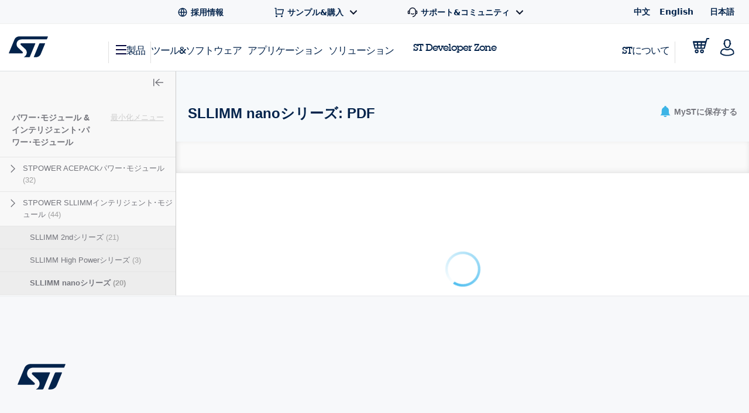

--- FILE ---
content_type: text/html;charset=utf-8
request_url: https://www.st.com/content/st_com_cx/ja/products/power-modules-and-ipm.lateral-menu.html
body_size: -676
content:
<div class="st-sidebar st-sidebar--tree js-st-sidebar js-st-sidebar--tree"> <a href="#" role="button" class="st-sidebar__close js-st-sidebar-close" aria-label="Close sidebar"> <svg class="st-svg--toggle-tree"> <use xlink:href="#icon-close-tree"></use> </svg> </a> <div class="st-sidebar__header--small"> <span class="st-sidebar__headline--small">CATEGORIES</span> <a title="Title" class="st-sidebar__cancel-button js-st-sidebar-cancel"></a> </div> <div class="st-sidebar__tree"> <p class="st-sidebar__headline"> <a href="/ja/power-modules-and-ipm.html" onclick="s_objectID=this.dataset['activitymapText'];" data-activitymap-text="Power modules and IPM">パワー･モジュール &amp; インテリジェント･パワー･モジュール</a> <span class="st-sidebar__category-toggle js-st-sidebar__category-toggle hidden" data-toggle-text-state1="最小化メニュー" data-toggle-text-state2="メニュー拡大">最小化メニュー</span> </p> <ul class="st-sidebar--layer1 cd-accordion-menu js-st-accordion-menu st-sidebar__category-tree"> <li data-hierarchy-prmisId="CL2479" class="has-children st-sidebar--layer1-item js-st-sidebar--layer1-item"> <input type="checkbox" name="group-6" id="group-6"/> <label data-hierarchy-prmisId="CL2479" for="group-6" class="st-sidebar__tree-item"> <svg class="st-svg st-svg--arrow-right"> <use xlink:href="#icon-arrow-right"></use> </svg> <a href="/ja/power-modules-and-ipm/stpower-acepack-modules.html" x-cq-linkchecker="skip" onclick="s_objectID=this.dataset['activitymapText'];" data-activitymap-text="STPOWER ACEPACK modules"> STPOWER ACEPACKパワー･モジュール <span class="st-sidebar--tree__counter">(32)</span> </a> </label> <ul class="st-sidebar--layer2 "> <li data-hierarchy-prmisId="SC2566" class="st-sidebar__tree-item js-st-sidebar--layer2-item"> <a href="/ja/power-modules-and-ipm/acepack-1-and-2.html" x-cq-linkchecker="skip" onclick="s_objectID=this.dataset['activitymapText'];" data-activitymap-text="ACEPACK 1 and 2"> ACEPACK 1 &amp; 2 <span class="st-sidebar--tree__counter">(17)</span> </a> </li> <li data-hierarchy-prmisId="SC2567" class="st-sidebar__tree-item js-st-sidebar--layer2-item"> <a href="/ja/power-modules-and-ipm/acepack-dmt-32.html" x-cq-linkchecker="skip" onclick="s_objectID=this.dataset['activitymapText'];" data-activitymap-text="ACEPACK DMT-32"> ACEPACK DMT-32 <span class="st-sidebar--tree__counter">(6)</span> </a> </li> <li data-hierarchy-prmisId="SC2568" class="st-sidebar__tree-item js-st-sidebar--layer2-item"> <a href="/ja/power-modules-and-ipm/acepack-drive.html" x-cq-linkchecker="skip" onclick="s_objectID=this.dataset['activitymapText'];" data-activitymap-text="ACEPACK DRIVE"> ACEPACK DRIVE <span class="st-sidebar--tree__counter">(9)</span> </a> </li> </ul> </li> <li data-hierarchy-prmisId="CL2480" class="has-children st-sidebar--layer1-item js-st-sidebar--layer1-item"> <input type="checkbox" name="group-2" id="group-2"/> <label data-hierarchy-prmisId="CL2480" for="group-2" class="st-sidebar__tree-item"> <svg class="st-svg st-svg--arrow-right"> <use xlink:href="#icon-arrow-right"></use> </svg> <a href="/ja/power-modules-and-ipm/stpower-sllimm-intelligent-modules.html" x-cq-linkchecker="skip" onclick="s_objectID=this.dataset['activitymapText'];" data-activitymap-text="STPOWER SLLIMM intelligent modules"> STPOWER SLLIMMインテリジェント･モジュール <span class="st-sidebar--tree__counter">(44)</span> </a> </label> <ul class="st-sidebar--layer2 "> <li data-hierarchy-prmisId="SC1276" class="st-sidebar__tree-item js-st-sidebar--layer2-item"> <a href="/ja/power-modules-and-ipm/sllimm-2nd-series.html" x-cq-linkchecker="skip" onclick="s_objectID=this.dataset['activitymapText'];" data-activitymap-text="SLLIMM 2nd series"> SLLIMM 2ndシリーズ <span class="st-sidebar--tree__counter">(21)</span> </a> </li> <li data-hierarchy-prmisId="SC2569" class="st-sidebar__tree-item js-st-sidebar--layer2-item"> <a href="/ja/power-modules-and-ipm/sllimm-high-power.html" x-cq-linkchecker="skip" onclick="s_objectID=this.dataset['activitymapText'];" data-activitymap-text="SLLIMM high power"> SLLIMM High Powerシリーズ <span class="st-sidebar--tree__counter">(3)</span> </a> </li> <li data-hierarchy-prmisId="SC2634" class="st-sidebar__tree-item js-st-sidebar--layer2-item"> <a href="/ja/power-modules-and-ipm/sllimm-nano.html" x-cq-linkchecker="skip" onclick="s_objectID=this.dataset['activitymapText'];" data-activitymap-text="SLLIMM nano"> SLLIMM nanoシリーズ <span class="st-sidebar--tree__counter">(20)</span> </a> </li> </ul> </li> </ul> </div> </div>

--- FILE ---
content_type: text/html;charset=utf-8
request_url: https://www.st.com/content/st_com_cx/ja/products/power-modules-and-ipm/stpower-sllimm-intelligent-modules/sllimm-nano/_jcr_content/content-tabs/resource-sub-tab.nocache.html/st-site-cx/components/containers/product/product-catalog-resource-sub-tab.html
body_size: 733
content:
<!-- SDI include (path: /content/st_com_cx/ja/products/power-modules-and-ipm/stpower-sllimm-intelligent-modules/sllimm-nano/_jcr_content/content-tabs/resource-sub-tab/virtual/docqlnli.cache.html/st-site-cx/components/containers/product/product-catalog-resource-sub-tab/cache.html, resourceType: st-site-cx/components/containers/product/product-catalog-resource-sub-tab/cache) --> <div class="js-st-tab-content" data-content="4"> <script src="/etc.clientlibs/st-site-cx/components/containers/product/product-catalog-resource-sub-tab/renderer/clientlibs.min.28d71a0236c0f3d44a3f8da33ae39680.js"></script> <div class="st-nav-tabs-content--resources"> <div class="st-resources-hierarchy" data-prmis-id="SC2634" data-main-item="すべてのドキュメント" data-page-nav="4" data-productId="SC2634" data-hierarchy-category="all" data-resourcecategory="all" data-resourcetype="" data-navTabContentId="documentation"> <div class="st-flex hierarchy st-margin--all-b-2"> <div class="st-flex st-flex-items--all-center item is-current"> <span class="item-label st-margin--all-r-2" data-translation-app-exclude data-main-category="resources">All resource types</span> <a class="st-link expand" href="#" data-expand-text="詳細を表示" data-collapse-text="詳細を非表示">詳細を非表示</a></div> </div> <div class="active" data-level="0"> <div class="st-flex"> <div class="resource st-simple-accordion js-simple-accordion is-expanded"> <a class="title st-h4 st-font--bold st-font-size--xs st-margin--all-b-2 st-simple-accordion-toggler js-simple-accordion-toggler is-left" data-manual-triggered data-icon-wrap data-icon="icon-arrow-right-filled" data-page-nav="4" data-tabs-layer2-id="00" data-productid="SC2634" data-hierarchy-category="technical_literature" data-resourcecategory="technical_literature">技術文書</a> <div class="st-simple-accordion-content"> <a href="#" class="st-link" data-page-nav="4" data-productid="SC2634" data-hierarchy-category="technical_literature" data-resourcecategory="technical_literature" data-resourcetype="datasheet"> <span class="st-nav-tabs__text">データシート</span> <span class="st-nav-tabs__count">(21)</span> </a> <a href="#" class="st-link" data-page-nav="4" data-productid="SC2634" data-hierarchy-category="technical_literature" data-resourcecategory="technical_literature" data-resourcetype="application_note"> <span class="st-nav-tabs__text">アプリケーション･ノート</span> <span class="st-nav-tabs__count">(4)</span> </a> <a href="#" class="st-link" data-page-nav="4" data-productid="SC2634" data-hierarchy-category="technical_literature" data-resourcecategory="technical_literature" data-resourcetype="design_tip"> <span class="st-nav-tabs__text">Design Tip</span> <span class="st-nav-tabs__count">(1)</span> </a> <a href="#" class="st-link" data-page-nav="4" data-productid="SC2634" data-hierarchy-category="technical_literature" data-resourcecategory="technical_literature" data-resourcetype="technical_note"> <span class="st-nav-tabs__text">テクニカルノート</span> <span class="st-nav-tabs__count">(1)</span> </a> <a href="#" class="st-link" data-page-nav="4" data-productid="SC2634" data-hierarchy-category="technical_literature" data-resourcecategory="technical_literature" data-resourcetype="user_manual"> <span class="st-nav-tabs__text">ユーザ･マニュアル</span> <span class="st-nav-tabs__count">(1)</span> </a> </div> </div> <div class="resource st-simple-accordion js-simple-accordion is-expanded"> <a class="title st-h4 st-font--bold st-font-size--xs st-margin--all-b-2 st-simple-accordion-toggler js-simple-accordion-toggler is-left" data-manual-triggered data-icon-wrap data-icon="icon-arrow-right-filled" data-page-nav="4" data-tabs-layer2-id="10" data-productid="SC2634" data-hierarchy-category="flyers_and_brochures" data-resourcecategory="flyers_and_brochures">フライヤ &amp; パンフレット</a> <div class="st-simple-accordion-content"> <a href="#" class="st-link" data-page-nav="4" data-productid="SC2634" data-hierarchy-category="flyers_and_brochures" data-resourcecategory="flyers_and_brochures" data-resourcetype="flyers"> <span class="st-nav-tabs__text">フライヤー</span> <span class="st-nav-tabs__count">(1)</span> </a> </div> </div> </div> </div> <div data-level="1" class="single-level" data-hierarchy-title="技術文書" data-level-hierarchy-category="technical_literature"> <div class="st-flex"> <div class="resource"> <a href="#" class="st-link" data-page-nav="4" data-productid="SC2634" data-hierarchy-category="technical_literature" data-resourcecategory="technical_literature" data-resourcetype="datasheet"> <span class="st-nav-tabs__text">データシート</span> <span class="st-nav-tabs__count">(21)</span> </a> </div> <div class="resource"> <a href="#" class="st-link" data-page-nav="4" data-productid="SC2634" data-hierarchy-category="technical_literature" data-resourcecategory="technical_literature" data-resourcetype="application_note"> <span class="st-nav-tabs__text">アプリケーション･ノート</span> <span class="st-nav-tabs__count">(4)</span> </a> </div> <div class="resource"> <a href="#" class="st-link" data-page-nav="4" data-productid="SC2634" data-hierarchy-category="technical_literature" data-resourcecategory="technical_literature" data-resourcetype="design_tip"> <span class="st-nav-tabs__text">Design Tip</span> <span class="st-nav-tabs__count">(1)</span> </a> </div> <div class="resource"> <a href="#" class="st-link" data-page-nav="4" data-productid="SC2634" data-hierarchy-category="technical_literature" data-resourcecategory="technical_literature" data-resourcetype="technical_note"> <span class="st-nav-tabs__text">テクニカルノート</span> <span class="st-nav-tabs__count">(1)</span> </a> </div> <div class="resource"> <a href="#" class="st-link" data-page-nav="4" data-productid="SC2634" data-hierarchy-category="technical_literature" data-resourcecategory="technical_literature" data-resourcetype="user_manual"> <span class="st-nav-tabs__text">ユーザ･マニュアル</span> <span class="st-nav-tabs__count">(1)</span> </a> </div> </div> </div> <div data-level="1" class="single-level" data-hierarchy-title="フライヤ &amp; パンフレット" data-level-hierarchy-category="flyers_and_brochures"> <div class="st-flex"> <div class="resource"> <a href="#" class="st-link" data-page-nav="4" data-productid="SC2634" data-hierarchy-category="flyers_and_brochures" data-resourcecategory="flyers_and_brochures" data-resourcetype="flyers"> <span class="st-nav-tabs__text">フライヤー</span> <span class="st-nav-tabs__count">(1)</span> </a> </div> </div> </div> <div class="st-resources-hierarchy-mobile hidden" data-translation-app-exclude data-mobile-container> <div class="wrapper"> <div class="header"> <span class="st-nav-search-bar-all-hierarchy">All resource types</span> <svg class="st-svg--block st-svg--close js-close"> <use xlink:href="#icon-close"></use> </svg> </div> <div class="content"> <div class="item st-simple-accordion js-simple-accordion"> <a class="title st-font--bold st-font-size--xs st-simple-accordion-toggler js-simple-accordion-toggler" data-icon-wrap data-icon="icon-arrow-right-filled">技術文書</a> <div class="st-simple-accordion-content" data-hierarchy-level="1"> <a href="#" class="st-link st-link--grey-middle toggler" data-hierarchy-level="1" data-productid="SC2634" data-hierarchy-category="technical_literature" data-resourcecategory="technical_literature"> <span class="st-nav-tabs__text">すべて表示 技術文書</span> </a> <a href="#" class="st-link st-link--grey-middle" data-hierarchy-level="2" data-productid="SC2634" data-hierarchy-category="technical_literature" data-resourcecategory="technical_literature" data-resourcetype="datasheet"> <span class="st-nav-tabs__text">データシート</span> <span class="st-nav-tabs__count">(21)</span> </a> <a href="#" class="st-link st-link--grey-middle" data-hierarchy-level="2" data-productid="SC2634" data-hierarchy-category="technical_literature" data-resourcecategory="technical_literature" data-resourcetype="application_note"> <span class="st-nav-tabs__text">アプリケーション･ノート</span> <span class="st-nav-tabs__count">(4)</span> </a> <a href="#" class="st-link st-link--grey-middle" data-hierarchy-level="2" data-productid="SC2634" data-hierarchy-category="technical_literature" data-resourcecategory="technical_literature" data-resourcetype="design_tip"> <span class="st-nav-tabs__text">Design Tip</span> <span class="st-nav-tabs__count">(1)</span> </a> <a href="#" class="st-link st-link--grey-middle" data-hierarchy-level="2" data-productid="SC2634" data-hierarchy-category="technical_literature" data-resourcecategory="technical_literature" data-resourcetype="technical_note"> <span class="st-nav-tabs__text">テクニカルノート</span> <span class="st-nav-tabs__count">(1)</span> </a> <a href="#" class="st-link st-link--grey-middle" data-hierarchy-level="2" data-productid="SC2634" data-hierarchy-category="technical_literature" data-resourcecategory="technical_literature" data-resourcetype="user_manual"> <span class="st-nav-tabs__text">ユーザ･マニュアル</span> <span class="st-nav-tabs__count">(1)</span> </a> </div> </div> <div class="item st-simple-accordion js-simple-accordion"> <a class="title st-font--bold st-font-size--xs st-simple-accordion-toggler js-simple-accordion-toggler" data-icon-wrap data-icon="icon-arrow-right-filled">フライヤ &amp; パンフレット</a> <div class="st-simple-accordion-content" data-hierarchy-level="1"> <a href="#" class="st-link st-link--grey-middle toggler" data-hierarchy-level="1" data-productid="SC2634" data-hierarchy-category="flyers_and_brochures" data-resourcecategory="flyers_and_brochures"> <span class="st-nav-tabs__text">すべて表示 フライヤ &amp; パンフレット</span> </a> <a href="#" class="st-link st-link--grey-middle" data-hierarchy-level="2" data-productid="SC2634" data-hierarchy-category="flyers_and_brochures" data-resourcecategory="flyers_and_brochures" data-resourcetype="flyers"> <span class="st-nav-tabs__text">フライヤー</span> <span class="st-nav-tabs__count">(1)</span> </a> </div> </div> </div> </div> </div> </div> </div> <div class="st-nav-search-bar render-in-level grid-resources" data-level0 data-solr-endpoint="/bin/st/search/resources" data-prmis-id="SC2634"> <div class="st-nav-search-bar-item"> <input class="st-search__input st-nav-search-bar-input js-nav-search-bar-input" type="text" id="documentation search" placeholder="タイトルで検索" data-type-search="resources" data-default-placeholder="タイトルで検索"/> <div class="st-nav-search-bar-icon-search"></div> <div class="st-nav-search-bar-suggestions"></div> </div> <div data-control="1" class="st-nav-search-bar-item st-nav-search-bar-item--filter render-in-level st-nav-search-bar-item--non-mobile" data-level1 data-level2 data-level3> <div class="st-select js-nav-search-bar-select-file-type"> <select name="select" aria-label="Select the file type"> <option value="" selected>ファイル･タイプ</option> <option value="pdf">PDF</option> <option value="zip">ZIP</option> </select> </div> </div> <div data-control="2" class="st-nav-search-bar-item st-nav-search-bar-item--filter render-in-level st-nav-search-bar-item--non-mobile" data-level1 data-level2 data-level3> <div class="st-select js-nav-search-bar-select-latest-update"> <select name="select" aria-label="Select the date"> <option option selected value="">更新日</option> </select> </div> </div> <button class="st-nav-search-bar-item st-nav-search-bar-item--reset-button st-nav-search-bar-reset-button st-button st-button--outline">リセット</button> <span class="search-error">Please enter your desired search query and search again</span> <button data-control="1" class="st-nav-search-bar-browse-all-button st-nav-search-bar-item st-nav-search-bar-item--mobile st-button st-button--outline st-button--clear"> <svg class="st-button__icon st-button__icon--burger" viewBox="0 0 22 17"> <use xlink:href="#icon-burger"></use> </svg> Browse all </button> <button data-control="2" class="hide-on-selectors st-nav-search-bar-filters-button st-nav-search-bar-item st-nav-search-bar-item--mobile st-button st-button--outline st-button--clear"> <svg class="st-button__icon st-button__icon--filter" viewBox="0 0 22 17"> <use xlink:href="#icon-filter"></use> </svg> フィルタを表示 </button> <div class="st-nav-search-bar-mobile hidden render-in-level-container" data-translation-app-exclude> <div class="wrapper"> <div class="header"> <span>フィルタ</span> <svg class="st-svg--block st-svg--close js-close"> <use xlink:href="#icon-close"></use> </svg> </div> <div class="content"> <div class="item"> <div class="filter-title">Quick filters</div> </div> <div class="item"> <div class="field-title">ファイル･タイプ</div> <div class="field"> <div class="st-select js-nav-search-bar-select-file-type"> <select name="select" aria-label="Select the file type"> <option value="" selected>All file types</option> <option value="pdf">PDF</option> <option value="zip">ZIP</option> </select> </div> </div> </div> <div class="item"> <div class="field-title">更新日</div> <div class="field"> <div class="st-select js-nav-search-bar-select-latest-update"> <select name="select" aria-label="Select the date"> <option value="" selected>All dates</option> </select> </div> </div> </div> </div> </div> </div> </div> <div style="display: none;" data-i18n-expand-all="詳細を表示" data-i18n-minify="詳細を非表示"></div> </div>

--- FILE ---
content_type: application/javascript;charset=utf-8
request_url: https://www.st.com/etc/clientlibs/st-site/libs/dataTables.min.15d1ef4b86c76cc17db7bad9da5bb0ea.js
body_size: 27847
content:
/*
   Copyright 2008-2017 SpryMedia Ltd.

 This source file is free software, available under the following license:
   MIT license - http://datatables.net/license

 This source file is distributed in the hope that it will be useful, but
 WITHOUT ANY WARRANTY; without even the implied warranty of MERCHANTABILITY
 or FITNESS FOR A PARTICULAR PURPOSE. See the license files for details.

 For details please refer to: http://www.datatables.net
 DataTables 1.10.15
 ©2008-2017 SpryMedia Ltd - datatables.net/license
 DataTables Foundation integration
 ©2011-2014 SpryMedia Ltd - datatables.net/license
*/
(function(k){"function"===typeof define&&define.amd?define(["jquery"],function(S){return k(S,window,document)}):"object"===typeof exports?module.exports=function(S,W){S||(S=window);W||(W="undefined"!==typeof window?require("jquery"):require("jquery")(S));return k(W,S,S.document)}:k(jQuery,window,document)})(function(k,S,W,r){function T(a){var b,c,d={};k.each(a,function(e,f){(b=e.match(/^([^A-Z]+?)([A-Z])/))&&-1!=="a aa ai ao as b fn i m o s ".indexOf(b[1]+" ")&&(c=e.replace(b[0],b[2].toLowerCase()),
d[c]=e,"o"===b[1]&&T(a[e]))});a._hungarianMap=d}function M(a,b,c){a._hungarianMap||T(a);var d;k.each(b,function(e,f){d=a._hungarianMap[e];d===r||!c&&b[d]!==r||("o"===d.charAt(0)?(b[d]||(b[d]={}),k.extend(!0,b[d],b[e]),M(a[d],b[d],c)):b[d]=b[e])})}function za(a){var b=u.defaults.oLanguage,c=a.sZeroRecords;!a.sEmptyTable&&c&&"No data available in table"===b.sEmptyTable&&X(a,a,"sZeroRecords","sEmptyTable");!a.sLoadingRecords&&c&&"Loading..."===b.sLoadingRecords&&X(a,a,"sZeroRecords","sLoadingRecords");
a.sInfoThousands&&(a.sThousands=a.sInfoThousands);(a=a.sDecimal)&&Bb(a)}function Ma(a){Q(a,"ordering","bSort");Q(a,"orderMulti","bSortMulti");Q(a,"orderClasses","bSortClasses");Q(a,"orderCellsTop","bSortCellsTop");Q(a,"order","aaSorting");Q(a,"orderFixed","aaSortingFixed");Q(a,"paging","bPaginate");Q(a,"pagingType","sPaginationType");Q(a,"pageLength","iDisplayLength");Q(a,"searching","bFilter");"boolean"===typeof a.sScrollX&&(a.sScrollX=a.sScrollX?"100%":"");"boolean"===typeof a.scrollX&&(a.scrollX=
a.scrollX?"100%":"");if(a=a.aoSearchCols)for(var b=0,c=a.length;b<c;b++)a[b]&&M(u.models.oSearch,a[b])}function Na(a){Q(a,"orderable","bSortable");Q(a,"orderData","aDataSort");Q(a,"orderSequence","asSorting");Q(a,"orderDataType","sortDataType");var b=a.aDataSort;"number"!==typeof b||k.isArray(b)||(a.aDataSort=[b])}function ia(a){if(!u.__browser){var b={};u.__browser=b;var c=k("\x3cdiv/\x3e").css({position:"fixed",top:0,left:-1*k(S).scrollLeft(),height:1,width:1,overflow:"hidden"}).append(k("\x3cdiv/\x3e").css({position:"absolute",
top:1,left:1,width:100,overflow:"scroll"}).append(k("\x3cdiv/\x3e").css({width:"100%",height:10}))).appendTo("body"),d=c.children(),e=d.children();b.barWidth=d[0].offsetWidth-d[0].clientWidth;b.bScrollOversize=100===e[0].offsetWidth&&100!==d[0].clientWidth;b.bScrollbarLeft=1!==Math.round(e.offset().left);b.bBounding=c[0].getBoundingClientRect().width?!0:!1;c.remove()}k.extend(a.oBrowser,u.__browser);a.oScroll.iBarWidth=u.__browser.barWidth}function Aa(a,b,c,d,e,f){var g=!1;if(c!==r){var h=c;g=!0}for(;d!==
e;)a.hasOwnProperty(d)&&(h=g?b(h,a[d],d,a):a[d],g=!0,d+=f);return h}function Ba(a,b){var c=u.defaults.column,d=a.aoColumns.length;c=k.extend({},u.models.oColumn,c,{nTh:b?b:W.createElement("th"),sTitle:c.sTitle?c.sTitle:b?b.innerHTML:"",aDataSort:c.aDataSort?c.aDataSort:[d],mData:c.mData?c.mData:d,idx:d});a.aoColumns.push(c);c=a.aoPreSearchCols;c[d]=k.extend({},u.models.oSearch,c[d]);ua(a,d,k(b).data())}function ua(a,b,c){b=a.aoColumns[b];var d=a.oClasses,e=k(b.nTh);if(!b.sWidthOrig){b.sWidthOrig=
e.attr("width")||null;var f=(e.attr("style")||"").match(/width:\s*(\d+[pxem%]+)/);f&&(b.sWidthOrig=f[1])}c!==r&&null!==c&&(Na(c),M(u.defaults.column,c),c.mDataProp===r||c.mData||(c.mData=c.mDataProp),c.sType&&(b._sManualType=c.sType),c.className&&!c.sClass&&(c.sClass=c.className),k.extend(b,c),X(b,c,"sWidth","sWidthOrig"),c.iDataSort!==r&&(b.aDataSort=[c.iDataSort]),X(b,c,"aDataSort"));var g=b.mData,h=na(g),l=b.mRender?na(b.mRender):null;c=function(n){return"string"===typeof n&&-1!==n.indexOf("@")};
b._bAttrSrc=k.isPlainObject(g)&&(c(g.sort)||c(g.type)||c(g.filter));b._setter=null;b.fnGetData=function(n,m,p){var t=h(n,m,r,p);return l&&m?l(t,m,n,p):t};b.fnSetData=function(n,m,p){return oa(g)(n,m,p)};"number"!==typeof g&&(a._rowReadObject=!0);a.oFeatures.bSort||(b.bSortable=!1,e.addClass(d.sSortableNone));a=-1!==k.inArray("asc",b.asSorting);c=-1!==k.inArray("desc",b.asSorting);b.bSortable&&(a||c)?a&&!c?(b.sSortingClass=d.sSortableAsc,b.sSortingClassJUI=d.sSortJUIAscAllowed):!a&&c?(b.sSortingClass=
d.sSortableDesc,b.sSortingClassJUI=d.sSortJUIDescAllowed):(b.sSortingClass=d.sSortable,b.sSortingClassJUI=d.sSortJUI):(b.sSortingClass=d.sSortableNone,b.sSortingClassJUI="")}function ba(a){if(!1!==a.oFeatures.bAutoWidth){var b=a.aoColumns;db(a);for(var c=0,d=b.length;c<d;c++)b[c].nTh.style.width=b[c].sWidth}b=a.oScroll;""===b.sY&&""===b.sX||Oa(a);F(a,null,"column-sizing",[a])}function N(a,b){a=pa(a,"bVisible");return"number"===typeof a[b]?a[b]:null}function R(a,b){a=pa(a,"bVisible");b=k.inArray(b,
a);return-1!==b?b:null}function ja(a){var b=0;k.each(a.aoColumns,function(c,d){d.bVisible&&"none"!==k(d.nTh).css("display")&&b++});return b}function pa(a,b){var c=[];k.map(a.aoColumns,function(d,e){d[b]&&c.push(e)});return c}function va(a){var b=a.aoColumns,c=a.aoData,d=u.ext.type.detect,e,f,g;var h=0;for(e=b.length;h<e;h++){var l=b[h];var n=[];if(!l.sType&&l._sManualType)l.sType=l._sManualType;else if(!l.sType){var m=0;for(f=d.length;m<f;m++){var p=0;for(g=c.length;p<g;p++){n[p]===r&&(n[p]=E(a,p,
h,"type"));var t=d[m](n[p],a);if(!t&&m!==d.length-1)break;if("html"===t)break}if(t){l.sType=t;break}}l.sType||(l.sType="string")}}}function Ca(a,b,c,d){var e,f,g,h=a.aoColumns;if(b)for(e=b.length-1;0<=e;e--){var l=b[e];var n=l.targets!==r?l.targets:l.aTargets;k.isArray(n)||(n=[n]);var m=0;for(f=n.length;m<f;m++)if("number"===typeof n[m]&&0<=n[m]){for(;h.length<=n[m];)Ba(a);d(n[m],l)}else if("number"===typeof n[m]&&0>n[m])d(h.length+n[m],l);else if("string"===typeof n[m]){var p=0;for(g=h.length;p<
g;p++)("_all"==n[m]||k(h[p].nTh).hasClass(n[m]))&&d(p,l)}}if(c)for(e=0,a=c.length;e<a;e++)d(e,c[e])}function ca(a,b,c,d){var e=a.aoData.length,f=k.extend(!0,{},u.models.oRow,{src:c?"dom":"data",idx:e});f._aData=b;a.aoData.push(f);for(var g=a.aoColumns,h=0,l=g.length;h<l;h++)g[h].sType=null;a.aiDisplayMaster.push(e);b=a.rowIdFn(b);b!==r&&(a.aIds[b]=f);!c&&a.oFeatures.bDeferRender||eb(a,e,c,d);return e}function ka(a,b){var c;b instanceof k||(b=k(b));return b.map(function(d,e){c=fb(a,e);return ca(a,
c.data,e,c.cells)})}function E(a,b,c,d){var e=a.iDraw,f=a.aoColumns[c],g=a.aoData[b]._aData,h=f.sDefaultContent,l=f.fnGetData(g,d,{settings:a,row:b,col:c});if(l===r)return a.iDrawError!=e&&null===h&&(ea(a,0,"Requested unknown parameter "+("function"==typeof f.mData?"{function}":"'"+f.mData+"'")+" for row "+b+", column "+c,4),a.iDrawError=e),h;if((l===g||null===l)&&null!==h&&d!==r)l=h;else if("function"===typeof l)return l.call(g);return null===l&&"display"==d?"":l}function Pa(a,b,c,d){a.aoColumns[c].fnSetData(a.aoData[b]._aData,
d,{settings:a,row:b,col:c})}function qa(a){return k.map(a.match(/(\\.|[^\.])+/g)||[""],function(b){return b.replace(/\\\./g,".")})}function na(a){if(k.isPlainObject(a)){var b={};k.each(a,function(d,e){e&&(b[d]=na(e))});return function(d,e,f,g){var h=b[e]||b._;return h!==r?h(d,e,f,g):d}}if(null===a)return function(d){return d};if("function"===typeof a)return function(d,e,f,g){return a(d,e,f,g)};if("string"!==typeof a||-1===a.indexOf(".")&&-1===a.indexOf("[")&&-1===a.indexOf("("))return function(d,
e){return d[a]};var c=function(d,e,f){if(""!==f){var g=qa(f);for(var h=0,l=g.length;h<l;h++){f=g[h].match(Da);var n=g[h].match(wa);if(f){g[h]=g[h].replace(Da,"");""!==g[h]&&(d=d[g[h]]);n=[];g.splice(0,h+1);g=g.join(".");if(k.isArray(d))for(h=0,l=d.length;h<l;h++)n.push(c(d[h],e,g));d=f[0].substring(1,f[0].length-1);d=""===d?n:n.join(d);break}else if(n){g[h]=g[h].replace(wa,"");d=d[g[h]]();continue}if(null===d||d[g[h]]===r)return r;d=d[g[h]]}}return d};return function(d,e){return c(d,e,a)}}function oa(a){if(k.isPlainObject(a))return oa(a._);
if(null===a)return function(){};if("function"===typeof a)return function(c,d,e){a(c,"set",d,e)};if("string"!==typeof a||-1===a.indexOf(".")&&-1===a.indexOf("[")&&-1===a.indexOf("("))return function(c,d){c[a]=d};var b=function(c,d,e){e=qa(e);var f=e[e.length-1];for(var g,h,l=0,n=e.length-1;l<n;l++){g=e[l].match(Da);h=e[l].match(wa);if(g){e[l]=e[l].replace(Da,"");c[e[l]]=[];f=e.slice();f.splice(0,l+1);g=f.join(".");if(k.isArray(d))for(h=0,n=d.length;h<n;h++)f={},b(f,d[h],g),c[e[l]].push(f);else c[e[l]]=
d;return}h&&(e[l]=e[l].replace(wa,""),c=c[e[l]](d));if(null===c[e[l]]||c[e[l]]===r)c[e[l]]={};c=c[e[l]]}if(f.match(wa))c[f.replace(wa,"")](d);else c[f.replace(Da,"")]=d};return function(c,d){return b(c,d,a)}}function gb(a){return U(a.aoData,"_aData")}function Qa(a){a.aoData.length=0;a.aiDisplayMaster.length=0;a.aiDisplay.length=0;a.aIds={}}function Ra(a,b,c){for(var d=-1,e=0,f=a.length;e<f;e++)a[e]==b?d=e:a[e]>b&&a[e]--; -1!=d&&c===r&&a.splice(d,1)}function Ea(a,b,c,d){var e=a.aoData[b],f,g=function(l,
n){for(;l.childNodes.length;)l.removeChild(l.firstChild);l.innerHTML=E(a,b,n,"display")};if("dom"!==c&&(c&&"auto"!==c||"dom"!==e.src)){var h=e.anCells;if(h)if(d!==r)g(h[d],d);else for(c=0,f=h.length;c<f;c++)g(h[c],c)}else e._aData=fb(a,e,d,d===r?r:e._aData).data;e._aSortData=null;e._aFilterData=null;g=a.aoColumns;if(d!==r)g[d].sType=null;else{c=0;for(f=g.length;c<f;c++)g[c].sType=null;hb(a,e)}}function fb(a,b,c,d){var e=[],f=b.firstChild,g,h=0,l,n=a.aoColumns,m=a._rowReadObject;d=d!==r?d:m?{}:[];
var p=function(x,q){if("string"===typeof x){var y=x.indexOf("@");-1!==y&&(y=x.substring(y+1),oa(x)(d,q.getAttribute(y)))}},t=function(x){if(c===r||c===h)g=n[h],l=k.trim(x.innerHTML),g&&g._bAttrSrc?(oa(g.mData._)(d,l),p(g.mData.sort,x),p(g.mData.type,x),p(g.mData.filter,x)):m?(g._setter||(g._setter=oa(g.mData)),g._setter(d,l)):d[h]=l;h++};if(f)for(;f;){var v=f.nodeName.toUpperCase();if("TD"==v||"TH"==v)t(f),e.push(f);f=f.nextSibling}else for(e=b.anCells,f=0,v=e.length;f<v;f++)t(e[f]);(b=b.firstChild?
b:b.nTr)&&(b=b.getAttribute("id"))&&oa(a.rowId)(d,b);return{data:d,cells:e}}function eb(a,b,c,d){var e=a.aoData[b],f=e._aData,g=[],h;if(!(d&&a.aoColumns.length>d.length)){if(null===e.nTr){var l=c||W.createElement("tr");e.nTr=l;e.anCells=g;l._DT_RowIndex=b;hb(a,e);var n=0;for(h=a.aoColumns.length;n<h;n++){var m=a.aoColumns[n];var p=c?d[n]:W.createElement(m.sCellType);p._DT_CellIndex={row:b,column:n};g.push(p);c&&!m.mRender&&m.mData===n||k.isPlainObject(m.mData)&&m.mData._===n+".display"||(p.innerHTML=
E(a,b,n,"display"));m.sClass&&(p.className+=" "+m.sClass);m.bVisible&&!c?l.appendChild(p):!m.bVisible&&c&&p.parentNode.removeChild(p);m.fnCreatedCell&&m.fnCreatedCell.call(a.oInstance,p,E(a,b,n),f,b,n)}F(a,"aoRowCreatedCallback",null,[l,f,b])}e.nTr.setAttribute("role","row")}}function hb(a,b){var c=b.nTr,d=b._aData;if(c){if(a=a.rowIdFn(d))c.id=a;d.DT_RowClass&&(a=d.DT_RowClass.split(" "),b.__rowc=b.__rowc?Sa(b.__rowc.concat(a)):a,k(c).removeClass(b.__rowc.join(" ")).addClass(d.DT_RowClass));d.DT_RowAttr&&
k(c).attr(d.DT_RowAttr);d.DT_RowData&&k(c).data(d.DT_RowData)}}function Cb(a){var b,c,d=a.nTHead,e=a.nTFoot,f=0===k("th, td",d).length,g=a.oClasses,h=a.aoColumns;f&&(c=k("\x3ctr/\x3e").appendTo(d));var l=0;for(b=h.length;l<b;l++){var n=h[l];var m=k(n.nTh).addClass(n.sClass);f&&m.appendTo(c);a.oFeatures.bSort&&(m.addClass(n.sSortingClass),!1!==n.bSortable&&(m.attr("tabindex",a.iTabIndex).attr("aria-controls",a.sTableId),ib(a,n.nTh,l)));n.sTitle!=m[0].innerHTML&&m.html(n.sTitle);jb(a,"header")(a,m,
n,g)}f&&Fa(a.aoHeader,d);k(d).find("\x3etr").attr("role","row");k(d).find("\x3etr\x3eth, \x3etr\x3etd").addClass(g.sHeaderTH);k(e).find("\x3etr\x3eth, \x3etr\x3etd").addClass(g.sFooterTH);if(null!==e)for(a=a.aoFooter[0],l=0,b=a.length;l<b;l++)n=h[l],n.nTf=a[l].cell,n.sClass&&k(n.nTf).addClass(n.sClass)}function Ga(a,b,c){var d,e,f=[],g=[],h=a.aoColumns.length;if(b){c===r&&(c=!1);var l=0;for(d=b.length;l<d;l++){f[l]=b[l].slice();f[l].nTr=b[l].nTr;for(e=h-1;0<=e;e--)a.aoColumns[e].bVisible||c||f[l].splice(e,
1);g.push([])}l=0;for(d=f.length;l<d;l++){if(a=f[l].nTr)for(;e=a.firstChild;)a.removeChild(e);e=0;for(b=f[l].length;e<b;e++){var n=h=1;if(g[l][e]===r){a.appendChild(f[l][e].cell);for(g[l][e]=1;f[l+h]!==r&&f[l][e].cell==f[l+h][e].cell;)g[l+h][e]=1,h++;for(;f[l][e+n]!==r&&f[l][e].cell==f[l][e+n].cell;){for(c=0;c<h;c++)g[l+c][e+n]=1;n++}k(f[l][e].cell).attr("rowspan",h).attr("colspan",n)}}}}}function la(a){var b=F(a,"aoPreDrawCallback","preDraw",[a]);if(-1!==k.inArray(!1,b))V(a,!1);else{b=[];var c=0,
d=a.asStripeClasses,e=d.length,f=a.oLanguage,g=a.iInitDisplayStart,h="ssp"==O(a),l=a.aiDisplay;a.bDrawing=!0;g!==r&&-1!==g&&(a._iDisplayStart=h?g:g>=a.fnRecordsDisplay()?0:g,a.iInitDisplayStart=-1);g=a._iDisplayStart;var n=a.fnDisplayEnd();if(a.bDeferLoading)a.bDeferLoading=!1,a.iDraw++,V(a,!1);else if(!h)a.iDraw++;else if(!a.bDestroying&&!Db(a))return;if(0!==l.length)for(f=h?a.aoData.length:n,h=h?0:g;h<f;h++){var m=l[h],p=a.aoData[m];null===p.nTr&&eb(a,m);m=p.nTr;if(0!==e){var t=d[c%e];p._sRowStripe!=
t&&(k(m).removeClass(p._sRowStripe).addClass(t),p._sRowStripe=t)}F(a,"aoRowCallback",null,[m,p._aData,c,h]);b.push(m);c++}else c=f.sZeroRecords,1==a.iDraw&&"ajax"==O(a)?c=f.sLoadingRecords:f.sEmptyTable&&0===a.fnRecordsTotal()&&(c=f.sEmptyTable),b[0]=k("\x3ctr/\x3e",{"class":e?d[0]:""}).append(k("\x3ctd /\x3e",{valign:"top",colSpan:ja(a),"class":a.oClasses.sRowEmpty}).html(c))[0];F(a,"aoHeaderCallback","header",[k(a.nTHead).children("tr")[0],gb(a),g,n,l]);F(a,"aoFooterCallback","footer",[k(a.nTFoot).children("tr")[0],
gb(a),g,n,l]);d=k(a.nTBody);d.children().detach();d.append(k(b));F(a,"aoDrawCallback","draw",[a]);a.bSorted=!1;a.bFiltered=!1;a.bDrawing=!1}}function ra(a,b){var c=a.oFeatures,d=c.bFilter;c.bSort&&Eb(a);d?Ha(a,a.oPreviousSearch):a.aiDisplay=a.aiDisplayMaster.slice();!0!==b&&(a._iDisplayStart=0);a._drawHold=b;la(a);a._drawHold=!1}function Fb(a){var b=a.oClasses,c=k(a.nTable);c=k("\x3cdiv/\x3e").insertBefore(c);var d=a.oFeatures,e=k("\x3cdiv/\x3e",{id:a.sTableId+"_wrapper","class":b.sWrapper+(a.nTFoot?
"":" "+b.sNoFooter)});a.nHolding=c[0];a.nTableWrapper=e[0];a.nTableReinsertBefore=a.nTable.nextSibling;for(var f=a.sDom.split(""),g,h,l,n,m,p,t=0;t<f.length;t++){g=null;h=f[t];if("\x3c"==h){l=k("\x3cdiv/\x3e")[0];n=f[t+1];if("'"==n||'"'==n){m="";for(p=2;f[t+p]!=n;)m+=f[t+p],p++;"H"==m?m=b.sJUIHeader:"F"==m&&(m=b.sJUIFooter);-1!=m.indexOf(".")?(n=m.split("."),l.id=n[0].substr(1,n[0].length-1),l.className=n[1]):"#"==m.charAt(0)?l.id=m.substr(1,m.length-1):l.className=m;t+=p}e.append(l);e=k(l)}else if("\x3e"==
h)e=e.parent();else if("l"==h&&d.bPaginate&&d.bLengthChange)g=Gb(a);else if("f"==h&&d.bFilter)g=Hb(a);else if("r"==h&&d.bProcessing)g=Ib(a);else if("t"==h)g=Jb(a);else if("i"==h&&d.bInfo)g=Kb(a);else if("p"==h&&d.bPaginate)g=Lb(a);else if(0!==u.ext.feature.length)for(l=u.ext.feature,p=0,n=l.length;p<n;p++)if(h==l[p].cFeature){g=l[p].fnInit(a);break}g&&(l=a.aanFeatures,l[h]||(l[h]=[]),l[h].push(g),e.append(g))}c.replaceWith(e);a.nHolding=null}function Fa(a,b){b=k(b).children("tr");var c,d,e;a.splice(0,
a.length);var f=0;for(e=b.length;f<e;f++)a.push([]);f=0;for(e=b.length;f<e;f++){var g=b[f];for(c=g.firstChild;c;){if("TD"==c.nodeName.toUpperCase()||"TH"==c.nodeName.toUpperCase()){var h=1*c.getAttribute("colspan");var l=1*c.getAttribute("rowspan");h=h&&0!==h&&1!==h?h:1;l=l&&0!==l&&1!==l?l:1;var n=0;for(d=a[f];d[n];)n++;var m=n;var p=1===h?!0:!1;for(d=0;d<h;d++)for(n=0;n<l;n++)a[f+n][m+d]={cell:c,unique:p},a[f+n].nTr=g}c=c.nextSibling}}}function Ta(a,b,c){var d=[];c||(c=a.aoHeader,b&&(c=[],Fa(c,b)));
b=0;for(var e=c.length;b<e;b++)for(var f=0,g=c[b].length;f<g;f++)!c[b][f].unique||d[f]&&a.bSortCellsTop||(d[f]=c[b][f].cell);return d}function Ua(a,b,c){F(a,"aoServerParams","serverParams",[b]);if(b&&k.isArray(b)){var d={},e=/(.*?)\[\]$/;k.each(b,function(m,p){(m=p.name.match(e))?(m=m[0],d[m]||(d[m]=[]),d[m].push(p.value)):d[p.name]=p.value});b=d}var f=a.ajax,g=a.oInstance,h=function(m){F(a,null,"xhr",[a,m,a.jqXHR]);c(m)};if(k.isPlainObject(f)&&f.data){var l=f.data;var n=k.isFunction(l)?l(b,a):l;
b=k.isFunction(l)&&n?n:k.extend(!0,b,n);delete f.data}n={data:b,success:function(m){var p=m.error||m.sError;p&&ea(a,0,p);a.json=m;h(m)},dataType:"json",cache:!1,type:a.sServerMethod,error:function(m,p,t){t=F(a,null,"xhr",[a,null,a.jqXHR]);-1===k.inArray(!0,t)&&("parsererror"==p?ea(a,0,"Invalid JSON response",1):4===m.readyState&&ea(a,0,"Ajax error",7));V(a,!1)}};a.oAjaxData=b;F(a,null,"preXhr",[a,b]);a.fnServerData?a.fnServerData.call(g,a.sAjaxSource,k.map(b,function(m,p){return{name:p,value:m}}),
h,a):a.sAjaxSource||"string"===typeof f?a.jqXHR=k.ajax(k.extend(n,{url:f||a.sAjaxSource})):k.isFunction(f)?a.jqXHR=f.call(g,b,h,a):(a.jqXHR=k.ajax(k.extend(n,f)),f.data=l)}function Db(a){return a.bAjaxDataGet?(a.iDraw++,V(a,!0),Ua(a,Mb(a),function(b){Nb(a,b)}),!1):!0}function Mb(a){var b=a.aoColumns,c=b.length,d=a.oFeatures,e=a.oPreviousSearch,f=a.aoPreSearchCols,g=[],h=xa(a);var l=a._iDisplayStart;var n=!1!==d.bPaginate?a._iDisplayLength:-1;var m=function(x,q){g.push({name:x,value:q})};m("sEcho",
a.iDraw);m("iColumns",c);m("sColumns",U(b,"sName").join(","));m("iDisplayStart",l);m("iDisplayLength",n);var p={draw:a.iDraw,columns:[],order:[],start:l,length:n,search:{value:e.sSearch,regex:e.bRegex}};for(l=0;l<c;l++){var t=b[l];var v=f[l];n="function"==typeof t.mData?"function":t.mData;p.columns.push({data:n,name:t.sName,searchable:t.bSearchable,orderable:t.bSortable,search:{value:v.sSearch,regex:v.bRegex}});m("mDataProp_"+l,n);d.bFilter&&(m("sSearch_"+l,v.sSearch),m("bRegex_"+l,v.bRegex),m("bSearchable_"+
l,t.bSearchable));d.bSort&&m("bSortable_"+l,t.bSortable)}d.bFilter&&(m("sSearch",e.sSearch),m("bRegex",e.bRegex));d.bSort&&(k.each(h,function(x,q){p.order.push({column:q.col,dir:q.dir});m("iSortCol_"+x,q.col);m("sSortDir_"+x,q.dir)}),m("iSortingCols",h.length));b=u.ext.legacy.ajax;return null===b?a.sAjaxSource?g:p:b?g:p}function Nb(a,b){var c=function(g,h){return b[g]!==r?b[g]:b[h]},d=Va(a,b),e=c("sEcho","draw"),f=c("iTotalRecords","recordsTotal");c=c("iTotalDisplayRecords","recordsFiltered");if(e){if(1*
e<a.iDraw)return;a.iDraw=1*e}Qa(a);a._iRecordsTotal=parseInt(f,10);a._iRecordsDisplay=parseInt(c,10);e=0;for(f=d.length;e<f;e++)ca(a,d[e]);a.aiDisplay=a.aiDisplayMaster.slice();a.bAjaxDataGet=!1;la(a);a._bInitComplete||Wa(a,b);a.bAjaxDataGet=!0;V(a,!1)}function Va(a,b){a=k.isPlainObject(a.ajax)&&a.ajax.dataSrc!==r?a.ajax.dataSrc:a.sAjaxDataProp;return"data"===a?b.aaData||b[a]:""!==a?na(a)(b):b}function Hb(a){var b=a.oClasses,c=a.sTableId,d=a.oLanguage,e=a.oPreviousSearch,f=a.aanFeatures,g='\x3cinput type\x3d"search" class\x3d"'+
b.sFilterInput+'"/\x3e',h=d.sSearch;h=h.match(/_INPUT_/)?h.replace("_INPUT_",g):h+g;b=k("\x3cdiv/\x3e",{id:f.f?null:c+"_filter","class":b.sFilter}).append(k("\x3clabel/\x3e").append(h));f=function(){var n=this.value?this.value:"";n!=e.sSearch&&(Ha(a,{sSearch:n,bRegex:e.bRegex,bSmart:e.bSmart,bCaseInsensitive:e.bCaseInsensitive}),a._iDisplayStart=0,la(a))};g=null!==a.searchDelay?a.searchDelay:"ssp"===O(a)?400:0;var l=k("input",b).val(e.sSearch).attr("placeholder",d.sSearchPlaceholder).on("keyup.DT search.DT input.DT paste.DT cut.DT",
g?kb(f,g):f).on("keypress.DT",function(n){if(13==n.keyCode)return!1}).attr("aria-controls",c);k(a.nTable).on("search.dt.DT",function(n,m){if(a===m)try{l[0]!==W.activeElement&&l.val(e.sSearch)}catch(p){}});return b[0]}function Ha(a,b,c){var d=a.oPreviousSearch,e=a.aoPreSearchCols,f=function(h){d.sSearch=h.sSearch;d.bRegex=h.bRegex;d.bSmart=h.bSmart;d.bCaseInsensitive=h.bCaseInsensitive},g=function(h){return h.bEscapeRegex!==r?!h.bEscapeRegex:h.bRegex};va(a);if("ssp"!=O(a)){Ob(a,b.sSearch,c,g(b),b.bSmart,
b.bCaseInsensitive);f(b);for(b=0;b<e.length;b++)Pb(a,e[b].sSearch,b,g(e[b]),e[b].bSmart,e[b].bCaseInsensitive);Qb(a)}else f(b);a.bFiltered=!0;F(a,null,"search",[a])}function Qb(a){for(var b=u.ext.search,c=a.aiDisplay,d,e,f=0,g=b.length;f<g;f++){for(var h=[],l=0,n=c.length;l<n;l++)e=c[l],d=a.aoData[e],b[f](a,d._aFilterData,e,d._aData,l)&&h.push(e);c.length=0;k.merge(c,h)}}function Pb(a,b,c,d,e,f){if(""!==b){var g=[],h=a.aiDisplay;d=lb(b,d,e,f);for(e=0;e<h.length;e++)b=a.aoData[h[e]]._aFilterData[c],
d.test(b)&&g.push(h[e]);a.aiDisplay=g}}function Ob(a,b,c,d,e,f){d=lb(b,d,e,f);f=a.oPreviousSearch.sSearch;var g=a.aiDisplayMaster;e=[];0!==u.ext.search.length&&(c=!0);var h=Rb(a);if(0>=b.length)a.aiDisplay=g.slice();else{if(h||c||f.length>b.length||0!==b.indexOf(f)||a.bSorted)a.aiDisplay=g.slice();b=a.aiDisplay;for(c=0;c<b.length;c++)d.test(a.aoData[b[c]]._sFilterRow)&&e.push(b[c]);a.aiDisplay=e}}function lb(a,b,c,d){a=b?a:mb(a);c&&(a="^(?\x3d.*?"+k.map(a.match(/"[^"]+"|[^ ]+/g)||[""],function(e){if('"'===
e.charAt(0)){var f=e.match(/^"(.*)"$/);e=f?f[1]:e}return e.replace('"',"")}).join(")(?\x3d.*?")+").*$");return new RegExp(a,d?"i":"")}function Rb(a){var b=a.aoColumns,c,d,e=u.ext.type.search;var f=!1;var g=0;for(c=a.aoData.length;g<c;g++){var h=a.aoData[g];if(!h._aFilterData){var l=[];var n=0;for(d=b.length;n<d;n++){f=b[n];if(f.bSearchable){var m=E(a,g,n,"filter");e[f.sType]&&(m=e[f.sType](m));null===m&&(m="");"string"!==typeof m&&m.toString&&(m=m.toString())}else m="";m.indexOf&&-1!==m.indexOf("\x26")&&
(Xa.innerHTML=m,m=pc?Xa.textContent:Xa.innerText);m.replace&&(m=m.replace(/[\r\n]/g,""));l.push(m)}h._aFilterData=l;h._sFilterRow=l.join("  ");f=!0}}return f}function Sb(a){return{search:a.sSearch,smart:a.bSmart,regex:a.bRegex,caseInsensitive:a.bCaseInsensitive}}function Tb(a){return{sSearch:a.search,bSmart:a.smart,bRegex:a.regex,bCaseInsensitive:a.caseInsensitive}}function Kb(a){var b=a.sTableId,c=a.aanFeatures.i,d=k("\x3cdiv/\x3e",{"class":a.oClasses.sInfo,id:c?null:b+"_info"});c||(a.aoDrawCallback.push({fn:Ub,
sName:"information"}),d.attr("role","status").attr("aria-live","polite"),k(a.nTable).attr("aria-describedby",b+"_info"));return d[0]}function Ub(a){var b=a.aanFeatures.i;if(0!==b.length){var c=a.oLanguage,d=a._iDisplayStart+1,e=a.fnDisplayEnd(),f=a.fnRecordsTotal(),g=a.fnRecordsDisplay(),h=g?c.sInfo:c.sInfoEmpty;g!==f&&(h+=" "+c.sInfoFiltered);h+=c.sInfoPostFix;h=Vb(a,h);c=c.fnInfoCallback;null!==c&&(h=c.call(a.oInstance,a,d,e,f,g,h));k(b).html(h)}}function Vb(a,b){var c=a.fnFormatNumber,d=a._iDisplayStart+
1,e=a._iDisplayLength,f=a.fnRecordsDisplay(),g=-1===e;return b.replace(/_START_/g,c.call(a,d)).replace(/_END_/g,c.call(a,a.fnDisplayEnd())).replace(/_MAX_/g,c.call(a,a.fnRecordsTotal())).replace(/_TOTAL_/g,c.call(a,f)).replace(/_PAGE_/g,c.call(a,g?1:Math.ceil(d/e))).replace(/_PAGES_/g,c.call(a,g?1:Math.ceil(f/e)))}function Ia(a){var b=a.iInitDisplayStart,c=a.aoColumns;var d=a.oFeatures;var e=a.bDeferLoading;if(a.bInitialised){Fb(a);Cb(a);Ga(a,a.aoHeader);Ga(a,a.aoFooter);V(a,!0);d.bAutoWidth&&db(a);
var f=0;for(d=c.length;f<d;f++){var g=c[f];g.sWidth&&(g.nTh.style.width=I(g.sWidth))}F(a,null,"preInit",[a]);ra(a);c=O(a);if("ssp"!=c||e)"ajax"==c?Ua(a,[],function(h){var l=Va(a,h);for(f=0;f<l.length;f++)ca(a,l[f]);a.iInitDisplayStart=b;ra(a);V(a,!1);Wa(a,h)},a):(V(a,!1),Wa(a))}else setTimeout(function(){Ia(a)},200)}function Wa(a,b){a._bInitComplete=!0;(b||a.oInit.aaData)&&ba(a);F(a,null,"plugin-init",[a,b]);F(a,"aoInitComplete","init",[a,b])}function nb(a,b){b=parseInt(b,10);a._iDisplayLength=b;
ob(a);F(a,null,"length",[a,b])}function Gb(a){var b=a.oClasses,c=a.sTableId,d=a.aLengthMenu,e=k.isArray(d[0]),f=e?d[0]:d;d=e?d[1]:d;e=k("\x3cselect/\x3e",{name:c+"_length","aria-controls":c,"class":b.sLengthSelect});for(var g=0,h=f.length;g<h;g++)e[0][g]=new Option(d[g],f[g]);var l=k("\x3cdiv\x3e\x3clabel/\x3e\x3c/div\x3e").addClass(b.sLength);a.aanFeatures.l||(l[0].id=c+"_length");l.children().append(a.oLanguage.sLengthMenu.replace("_MENU_",e[0].outerHTML));k("select",l).val(a._iDisplayLength).on("change.DT",
function(n){nb(a,k(this).val());la(a)});k(a.nTable).on("length.dt.DT",function(n,m,p){a===m&&k("select",l).val(p)});return l[0]}function Lb(a){var b=a.sPaginationType,c=u.ext.pager[b],d="function"===typeof c,e=function(g){la(g)};b=k("\x3cdiv/\x3e").addClass(a.oClasses.sPaging+b)[0];var f=a.aanFeatures;d||c.fnInit(a,b,e);f.p||(b.id=a.sTableId+"_paginate",a.aoDrawCallback.push({fn:function(g){if(d){var h=g._iDisplayStart,l=g._iDisplayLength,n=g.fnRecordsDisplay(),m=-1===l;h=m?0:Math.ceil(h/l);l=m?1:
Math.ceil(n/l);n=c(h,l);var p;m=0;for(p=f.p.length;m<p;m++)jb(g,"pageButton")(g,f.p[m],m,n,h,l)}else c.fnUpdate(g,e)},sName:"pagination"}));return b}function pb(a,b,c){var d=a._iDisplayStart,e=a._iDisplayLength,f=a.fnRecordsDisplay();0===f||-1===e?d=0:"number"===typeof b?(d=b*e,d>f&&(d=0)):"first"==b?d=0:"previous"==b?(d=0<=e?d-e:0,0>d&&(d=0)):"next"==b?d+e<f&&(d+=e):"last"==b?d=Math.floor((f-1)/e)*e:ea(a,0,"Unknown paging action: "+b,5);b=a._iDisplayStart!==d;a._iDisplayStart=d;b&&(F(a,null,"page",
[a]),c&&la(a));return b}function Ib(a){return k("\x3cdiv/\x3e",{id:a.aanFeatures.r?null:a.sTableId+"_processing","class":a.oClasses.sProcessing}).html(a.oLanguage.sProcessing).insertBefore(a.nTable)[0]}function V(a,b){a.oFeatures.bProcessing&&k(a.aanFeatures.r).css("display",b?"block":"none");F(a,null,"processing",[a,b])}function Jb(a){var b=k(a.nTable);b.attr("role","grid");var c=a.oScroll;if(""===c.sX&&""===c.sY)return a.nTable;var d=c.sX,e=c.sY,f=a.oClasses,g=b.children("caption"),h=g.length?g[0]._captionSide:
null,l=k(b[0].cloneNode(!1)),n=k(b[0].cloneNode(!1)),m=b.children("tfoot");m.length||(m=null);l=k("\x3cdiv/\x3e",{"class":f.sScrollWrapper}).append(k("\x3cdiv/\x3e",{"class":f.sScrollHead}).css({overflow:"hidden",position:"relative",border:0,width:d?d?I(d):null:"100%"}).append(k("\x3cdiv/\x3e",{"class":f.sScrollHeadInner}).css({"box-sizing":"content-box",width:c.sXInner||"100%"}).append(l.removeAttr("id").css("margin-left",0).append("top"===h?g:null).append(b.children("thead"))))).append(k("\x3cdiv/\x3e",
{"class":f.sScrollBody}).css({position:"relative",overflow:"auto",width:d?I(d):null}).append(b));m&&l.append(k("\x3cdiv/\x3e",{"class":f.sScrollFoot}).css({overflow:"hidden",border:0,width:d?d?I(d):null:"100%"}).append(k("\x3cdiv/\x3e",{"class":f.sScrollFootInner}).append(n.removeAttr("id").css("margin-left",0).append("bottom"===h?g:null).append(b.children("tfoot")))));b=l.children();var p=b[0];f=b[1];var t=m?b[2]:null;if(d)k(f).on("scroll.DT",function(v){v=this.scrollLeft;p.scrollLeft=v;m&&(t.scrollLeft=
v)});k(f).css(e&&c.bCollapse?"max-height":"height",e);a.nScrollHead=p;a.nScrollBody=f;a.nScrollFoot=t;a.aoDrawCallback.push({fn:Oa,sName:"scrolling"});return l[0]}function Oa(a){var b=a.oScroll,c=b.sX,d=b.sXInner,e=b.sY;b=b.iBarWidth;var f=k(a.nScrollHead),g=f[0].style,h=f.children("div"),l=h[0].style,n=h.children("table");h=a.nScrollBody;var m=k(h),p=h.style,t=k(a.nScrollFoot).children("div"),v=t.children("table"),x=k(a.nTHead),q=k(a.nTable),y=q[0],B=y.style,C=a.nTFoot?k(a.nTFoot):null,J=a.oBrowser,
Y=J.bScrollOversize,G=U(a.aoColumns,"nTh"),A=[],fa=[],Z=[],qb=[],Ja,Wb=function(D){D=D.style;D.paddingTop="0";D.paddingBottom="0";D.borderTopWidth="0";D.borderBottomWidth="0";D.height=0};var ma=h.scrollHeight>h.clientHeight;if(a.scrollBarVis!==ma&&a.scrollBarVis!==r)a.scrollBarVis=ma,ba(a);else{a.scrollBarVis=ma;q.children("thead, tfoot").remove();if(C){var sa=C.clone().prependTo(q);var ta=C.find("tr");sa=sa.find("tr")}var rb=x.clone().prependTo(q);x=x.find("tr");ma=rb.find("tr");rb.find("th, td").removeAttr("tabindex");
c||(p.width="100%",f[0].style.width="100%");k.each(Ta(a,rb),function(D,aa){Ja=N(a,D);aa.style.width=a.aoColumns[Ja].sWidth});C&&da(function(D){D.style.width=""},sa);f=q.outerWidth();""===c?(B.width="100%",Y&&(q.find("tbody").height()>h.offsetHeight||"scroll"==m.css("overflow-y"))&&(B.width=I(q.outerWidth()-b)),f=q.outerWidth()):""!==d&&(B.width=I(d),f=q.outerWidth());da(Wb,ma);da(function(D){Z.push(D.innerHTML);A.push(I(k(D).css("width")))},ma);da(function(D,aa){-1!==k.inArray(D,G)&&(D.style.width=
A[aa])},x);k(ma).height(0);C&&(da(Wb,sa),da(function(D){qb.push(D.innerHTML);fa.push(I(k(D).css("width")))},sa),da(function(D,aa){D.style.width=fa[aa]},ta),k(sa).height(0));da(function(D,aa){D.innerHTML='\x3cdiv class\x3d"dataTables_sizing" style\x3d"height:0;overflow:hidden;"\x3e'+Z[aa]+"\x3c/div\x3e";D.style.width=A[aa]},ma);C&&da(function(D,aa){D.innerHTML='\x3cdiv class\x3d"dataTables_sizing" style\x3d"height:0;overflow:hidden;"\x3e'+qb[aa]+"\x3c/div\x3e";D.style.width=fa[aa]},sa);q.outerWidth()<
f?(ta=h.scrollHeight>h.offsetHeight||"scroll"==m.css("overflow-y")?f+b:f,Y&&(h.scrollHeight>h.offsetHeight||"scroll"==m.css("overflow-y"))&&(B.width=I(ta-b)),""!==c&&""===d||ea(a,1,"Possible column misalignment",6)):ta="100%";p.width=I(ta);g.width=I(ta);C&&(a.nScrollFoot.style.width=I(ta));!e&&Y&&(p.height=I(y.offsetHeight+b));c=q.outerWidth();n[0].style.width=I(c);l.width=I(c);d=q.height()>h.clientHeight||"scroll"==m.css("overflow-y");e="padding"+(J.bScrollbarLeft?"Left":"Right");l[e]=d?b+"px":"0px";
C&&(v[0].style.width=I(c),t[0].style.width=I(c),t[0].style[e]=d?b+"px":"0px");q.children("colgroup").insertBefore(q.children("thead"));m.scroll();!a.bSorted&&!a.bFiltered||a._drawHold||(h.scrollTop=0)}}function da(a,b,c){for(var d=0,e=0,f=b.length,g,h;e<f;){g=b[e].firstChild;for(h=c?c[e].firstChild:null;g;)1===g.nodeType&&(c?a(g,h,d):a(g,d),d++),g=g.nextSibling,h=c?h.nextSibling:null;e++}}function db(a){var b=a.nTable,c=a.aoColumns,d=a.oScroll,e=d.sY,f=d.sX,g=d.sXInner,h=c.length,l=pa(a,"bVisible"),
n=k("th",a.nTHead),m=b.getAttribute("width"),p=b.parentNode,t=!1,v,x=a.oBrowser;d=x.bScrollOversize;(v=b.style.width)&&-1!==v.indexOf("%")&&(m=v);for(v=0;v<l.length;v++){var q=c[l[v]];null!==q.sWidth&&(q.sWidth=Xb(q.sWidthOrig,p),t=!0)}if(d||!t&&!f&&!e&&h==ja(a)&&h==n.length)for(v=0;v<h;v++)l=N(a,v),null!==l&&(c[l].sWidth=I(n.eq(v).width()));else{h=k(b).clone().css("visibility","hidden").removeAttr("id");h.find("tbody tr").remove();var y=k("\x3ctr/\x3e").appendTo(h.find("tbody"));h.find("thead, tfoot").remove();
h.append(k(a.nTHead).clone()).append(k(a.nTFoot).clone());h.find("tfoot th, tfoot td").css("width","");n=Ta(a,h.find("thead")[0]);for(v=0;v<l.length;v++)q=c[l[v]],n[v].style.width=null!==q.sWidthOrig&&""!==q.sWidthOrig?I(q.sWidthOrig):"",q.sWidthOrig&&f&&k(n[v]).append(k("\x3cdiv/\x3e").css({width:q.sWidthOrig,margin:0,padding:0,border:0,height:1}));if(a.aoData.length)for(v=0;v<l.length;v++)t=l[v],q=c[t],k(Yb(a,t)).clone(!1).append(q.sContentPadding).appendTo(y);k("[name]",h).removeAttr("name");q=
k("\x3cdiv/\x3e").css(f||e?{position:"absolute",top:0,left:0,height:1,right:0,overflow:"hidden"}:{}).append(h).appendTo(p);f&&g?h.width(g):f?(h.css("width","auto"),h.removeAttr("width"),h.width()<p.clientWidth&&m&&h.width(p.clientWidth)):e?h.width(p.clientWidth):m&&h.width(m);for(v=e=0;v<l.length;v++)p=k(n[v]),g=p.outerWidth()-p.width(),p=x.bBounding?Math.ceil(n[v].getBoundingClientRect().width):p.outerWidth(),e+=p,c[l[v]].sWidth=I(p-g);b.style.width=I(e);q.remove()}m&&(b.style.width=I(m));!m&&!f||
a._reszEvt||(b=function(){k(S).on("resize.DT-"+a.sInstance,kb(function(){ba(a)}))},d?setTimeout(b,1E3):b(),a._reszEvt=!0)}function Xb(a,b){if(!a)return 0;a=k("\x3cdiv/\x3e").css("width",I(a)).appendTo(b||W.body);b=a[0].offsetWidth;a.remove();return b}function Yb(a,b){var c=Zb(a,b);if(0>c)return null;var d=a.aoData[c];return d.nTr?d.anCells[b]:k("\x3ctd/\x3e").html(E(a,c,b,"display"))[0]}function Zb(a,b){for(var c,d=-1,e=-1,f=0,g=a.aoData.length;f<g;f++)c=E(a,f,b,"display")+"",c=c.replace(qc,""),c=
c.replace(/&nbsp;/g," "),c.length>d&&(d=c.length,e=f);return e}function I(a){return null===a?"0px":"number"==typeof a?0>a?"0px":a+"px":a.match(/\d$/)?a+"px":a}function xa(a){var b=[],c=a.aoColumns;var d=a.aaSortingFixed;var e=k.isPlainObject(d);var f=[];var g=function(m){m.length&&!k.isArray(m[0])?f.push(m):k.merge(f,m)};k.isArray(d)&&g(d);e&&d.pre&&g(d.pre);g(a.aaSorting);e&&d.post&&g(d.post);for(a=0;a<f.length;a++){var h=f[a][0];g=c[h].aDataSort;d=0;for(e=g.length;d<e;d++){var l=g[d];var n=c[l].sType||
"string";f[a]._idx===r&&(f[a]._idx=k.inArray(f[a][1],c[l].asSorting));b.push({src:h,col:l,dir:f[a][1],index:f[a]._idx,type:n,formatter:u.ext.type.order[n+"-pre"]})}}return b}function Eb(a){var b,c=[],d=u.ext.type.order,e=a.aoData,f=0,g=a.aiDisplayMaster;va(a);var h=xa(a);var l=0;for(b=h.length;l<b;l++){var n=h[l];n.formatter&&f++;$b(a,n.col)}if("ssp"!=O(a)&&0!==h.length){l=0;for(b=g.length;l<b;l++)c[g[l]]=l;f===h.length?g.sort(function(m,p){var t,v=h.length,x=e[m]._aSortData,q=e[p]._aSortData;for(t=
0;t<v;t++){var y=h[t];var B=x[y.col];var C=q[y.col];B=B<C?-1:B>C?1:0;if(0!==B)return"asc"===y.dir?B:-B}B=c[m];C=c[p];return B<C?-1:B>C?1:0}):g.sort(function(m,p){var t,v=h.length,x=e[m]._aSortData,q=e[p]._aSortData;for(t=0;t<v;t++){var y=h[t];var B=x[y.col];var C=q[y.col];y=d[y.type+"-"+y.dir]||d["string-"+y.dir];B=y(B,C);if(0!==B)return B}B=c[m];C=c[p];return B<C?-1:B>C?1:0})}a.bSorted=!0}function ac(a){var b=a.aoColumns,c=xa(a);a=a.oLanguage.oAria;for(var d=0,e=b.length;d<e;d++){var f=b[d];var g=
f.asSorting;var h=f.sTitle.replace(/<.*?>/g,"");var l=f.nTh;l.removeAttribute("aria-sort");f.bSortable&&(0<c.length&&c[0].col==d?(l.setAttribute("aria-sort","asc"==c[0].dir?"ascending":"descending"),f=g[c[0].index+1]||g[0]):f=g[0],h+="asc"===f?a.sSortAscending:a.sSortDescending);l.setAttribute("aria-label",h)}}function sb(a,b,c,d){var e=a.aaSorting,f=a.aoColumns[b].asSorting,g=function(h,l){var n=h._idx;n===r&&(n=k.inArray(h[1],f));return n+1<f.length?n+1:l?null:0};"number"===typeof e[0]&&(e=a.aaSorting=
[e]);c&&a.oFeatures.bSortMulti?(c=k.inArray(b,U(e,"0")),-1!==c?(b=g(e[c],!0),null===b&&1===e.length&&(b=0),null===b?e.splice(c,1):(e[c][1]=f[b],e[c]._idx=b)):(e.push([b,f[0],0]),e[e.length-1]._idx=0)):e.length&&e[0][0]==b?(b=g(e[0]),e.length=1,e[0][1]=f[b],e[0]._idx=b):(e.length=0,e.push([b,f[0]]),e[0]._idx=0);ra(a);"function"==typeof d&&d(a)}function ib(a,b,c,d){var e=a.aoColumns[c];tb(b,{},function(f){!1!==e.bSortable&&(a.oFeatures.bProcessing?(V(a,!0),setTimeout(function(){sb(a,c,f.shiftKey,d);
"ssp"!==O(a)&&V(a,!1)},0)):sb(a,c,f.shiftKey,d))})}function Ya(a){var b=a.aLastSort,c=a.oClasses.sSortColumn,d=xa(a),e=a.oFeatures,f;if(e.bSort&&e.bSortClasses){e=0;for(f=b.length;e<f;e++){var g=b[e].src;k(U(a.aoData,"anCells",g)).removeClass(c+(2>e?e+1:3))}e=0;for(f=d.length;e<f;e++)g=d[e].src,k(U(a.aoData,"anCells",g)).addClass(c+(2>e?e+1:3))}a.aLastSort=d}function $b(a,b){var c=a.aoColumns[b],d=u.ext.order[c.sSortDataType],e;d&&(e=d.call(a.oInstance,a,b,R(a,b)));for(var f,g=u.ext.type.order[c.sType+
"-pre"],h=0,l=a.aoData.length;h<l;h++)if(c=a.aoData[h],c._aSortData||(c._aSortData=[]),!c._aSortData[b]||d)f=d?e[h]:E(a,h,b,"sort"),c._aSortData[b]=g?g(f):f}function Za(a){if(a.oFeatures.bStateSave&&!a.bDestroying){var b={time:+new Date,start:a._iDisplayStart,length:a._iDisplayLength,order:k.extend(!0,[],a.aaSorting),search:Sb(a.oPreviousSearch),columns:k.map(a.aoColumns,function(c,d){return{visible:c.bVisible,search:Sb(a.aoPreSearchCols[d])}})};F(a,"aoStateSaveParams","stateSaveParams",[a,b]);a.oSavedState=
b;a.fnStateSaveCallback.call(a.oInstance,a,b)}}function bc(a,b,c){var d,e,f=a.aoColumns;b=function(h){if(h&&h.time){var l=F(a,"aoStateLoadParams","stateLoadParams",[a,h]);if(-1===k.inArray(!1,l)&&(l=a.iStateDuration,!(0<l&&h.time<+new Date-1E3*l||h.columns&&f.length!==h.columns.length))){a.oLoadedState=k.extend(!0,{},h);h.start!==r&&(a._iDisplayStart=h.start,a.iInitDisplayStart=h.start);h.length!==r&&(a._iDisplayLength=h.length);h.order!==r&&(a.aaSorting=[],k.each(h.order,function(n,m){a.aaSorting.push(m[0]>=
f.length?[0,m[1]]:m)}));h.search!==r&&k.extend(a.oPreviousSearch,Tb(h.search));if(h.columns)for(d=0,e=h.columns.length;d<e;d++)l=h.columns[d],l.visible!==r&&(f[d].bVisible=l.visible),l.search!==r&&k.extend(a.aoPreSearchCols[d],Tb(l.search));F(a,"aoStateLoaded","stateLoaded",[a,h])}}c()};if(a.oFeatures.bStateSave){var g=a.fnStateLoadCallback.call(a.oInstance,a,b);g!==r&&b(g)}else c()}function $a(a){var b=u.settings;a=k.inArray(a,U(b,"nTable"));return-1!==a?b[a]:null}function ea(a,b,c,d){c="DataTables warning: "+
(a?"table id\x3d"+a.sTableId+" - ":"")+c;d&&(c+=". For more information about this error, please see http://datatables.net/tn/"+d);if(b)S.console&&console.log&&console.log(c);else if(b=u.ext,b=b.sErrMode||b.errMode,a&&F(a,null,"error",[a,d,c]),"alert"==b)console.log(c);else{if("throw"==b)throw Error(c);"function"==typeof b&&b(a,d,c)}}function X(a,b,c,d){k.isArray(c)?k.each(c,function(e,f){k.isArray(f)?X(a,b,f[0],f[1]):X(a,b,f)}):(d===r&&(d=c),b[c]!==r&&(a[d]=b[c]))}function cc(a,b,c){var d;for(d in b)if(b.hasOwnProperty(d)){var e=
b[d];k.isPlainObject(e)?(k.isPlainObject(a[d])||(a[d]={}),k.extend(!0,a[d],e)):c&&"data"!==d&&"aaData"!==d&&k.isArray(e)?a[d]=e.slice():a[d]=e}return a}function tb(a,b,c){k(a).on("click.DT",b,function(d){a.blur();c(d)}).on("keypress.DT",b,function(d){13===d.which&&(d.preventDefault(),c(d))}).on("selectstart.DT",function(){return!1})}function P(a,b,c,d){c&&a[b].push({fn:c,sName:d})}function F(a,b,c,d){var e=[];b&&(e=k.map(a[b].slice().reverse(),function(f,g){return f.fn.apply(a.oInstance,d)}));null!==
c&&(b=k.Event(c+".dt"),k(a.nTable).trigger(b,d),e.push(b.result));return e}function ob(a){var b=a._iDisplayStart,c=a.fnDisplayEnd(),d=a._iDisplayLength;b>=c&&(b=c-d);b-=b%d;if(-1===d||0>b)b=0;a._iDisplayStart=b}function jb(a,b){a=a.renderer;var c=u.ext.renderer[b];return k.isPlainObject(a)&&a[b]?c[a[b]]||c._:"string"===typeof a?c[a]||c._:c._}function O(a){return a.oFeatures.bServerSide?"ssp":a.ajax||a.sAjaxSource?"ajax":"dom"}function Ka(a,b){var c=dc.numbers_length,d=Math.floor(c/2);b<=c?a=ya(0,
b):a<=d?(a=ya(0,c-2),a.push("ellipsis"),a.push(b-1)):(a>=b-1-d?a=ya(b-(c-2),b):(a=ya(a-d+2,a+d-1),a.push("ellipsis"),a.push(b-1)),a.splice(0,0,"ellipsis"),a.splice(0,0,0));a.DT_el="span";return a}function Bb(a){k.each({num:function(b){return ab(b,a)},"num-fmt":function(b){return ab(b,a,ub)},"html-num":function(b){return ab(b,a,bb)},"html-num-fmt":function(b){return ab(b,a,bb,ub)}},function(b,c){K.type.order[b+a+"-pre"]=c;b.match(/^html\-/)&&(K.type.search[b+a]=K.type.search.html)})}function ec(a){return function(){var b=
[$a(this[u.ext.iApiIndex])].concat(Array.prototype.slice.call(arguments));return u.ext.internal[a].apply(this,b)}}var u=function(a){this.$=function(f,g){return this.api(!0).$(f,g)};this._=function(f,g){return this.api(!0).rows(f,g).data()};this.api=function(f){return f?new z($a(this[K.iApiIndex])):new z(this)};this.fnAddData=function(f,g){var h=this.api(!0);f=k.isArray(f)&&(k.isArray(f[0])||k.isPlainObject(f[0]))?h.rows.add(f):h.row.add(f);(g===r||g)&&h.draw();return f.flatten().toArray()};this.fnAdjustColumnSizing=
function(f){var g=this.api(!0).columns.adjust(),h=g.settings()[0],l=h.oScroll;f===r||f?g.draw(!1):(""!==l.sX||""!==l.sY)&&Oa(h)};this.fnClearTable=function(f){var g=this.api(!0).clear();(f===r||f)&&g.draw()};this.fnClose=function(f){this.api(!0).row(f).child.hide()};this.fnDeleteRow=function(f,g,h){var l=this.api(!0);f=l.rows(f);var n=f.settings()[0],m=n.aoData[f[0][0]];f.remove();g&&g.call(this,n,m);(h===r||h)&&l.draw();return m};this.fnDestroy=function(f){this.api(!0).destroy(f)};this.fnDraw=function(f){this.api(!0).draw(f)};
this.fnFilter=function(f,g,h,l,n,m){n=this.api(!0);null===g||g===r?n.search(f,h,l,m):n.column(g).search(f,h,l,m);n.draw()};this.fnGetData=function(f,g){var h=this.api(!0);if(f!==r){var l=f.nodeName?f.nodeName.toLowerCase():"";return g!==r||"td"==l||"th"==l?h.cell(f,g).data():h.row(f).data()||null}return h.data().toArray()};this.fnGetNodes=function(f){var g=this.api(!0);return f!==r?g.row(f).node():g.rows().nodes().flatten().toArray()};this.fnGetPosition=function(f){var g=this.api(!0),h=f.nodeName.toUpperCase();
return"TR"==h?g.row(f).index():"TD"==h||"TH"==h?(f=g.cell(f).index(),[f.row,f.columnVisible,f.column]):null};this.fnIsOpen=function(f){return this.api(!0).row(f).child.isShown()};this.fnOpen=function(f,g,h){return this.api(!0).row(f).child(g,h).show().child()[0]};this.fnPageChange=function(f,g){f=this.api(!0).page(f);(g===r||g)&&f.draw(!1)};this.fnSetColumnVis=function(f,g,h){f=this.api(!0).column(f).visible(g);(h===r||h)&&f.columns.adjust().draw()};this.fnSettings=function(){return $a(this[K.iApiIndex])};
this.fnSort=function(f){this.api(!0).order(f).draw()};this.fnSortListener=function(f,g,h){this.api(!0).order.listener(f,g,h)};this.fnUpdate=function(f,g,h,l,n){var m=this.api(!0);h===r||null===h?m.row(g).data(f):m.cell(g,h).data(f);(n===r||n)&&m.columns.adjust();(l===r||l)&&m.draw();return 0};this.fnVersionCheck=K.fnVersionCheck;var b=this,c=a===r,d=this.length;c&&(a={});this.oApi=this.internal=K.internal;for(var e in u.ext.internal)e&&(this[e]=ec(e));this.each(function(){var f={},g=1<d?cc(f,a,!0):
a,h=0,l;f=this.getAttribute("id");var n=!1,m=u.defaults,p=k(this);if("table"!=this.nodeName.toLowerCase())ea(null,0,"Non-table node initialisation ("+this.nodeName+")",2);else{Ma(m);Na(m.column);M(m,m,!0);M(m.column,m.column,!0);M(m,k.extend(g,p.data()));var t=u.settings;h=0;for(l=t.length;h<l;h++){var v=t[h];if(v.nTable==this||v.nTHead.parentNode==this||v.nTFoot&&v.nTFoot.parentNode==this){var x=g.bRetrieve!==r?g.bRetrieve:m.bRetrieve;if(c||x)return v.oInstance;if(g.bDestroy!==r?g.bDestroy:m.bDestroy){v.oInstance.fnDestroy();
break}else{ea(v,0,"Cannot reinitialise DataTable",3);return}}if(v.sTableId==this.id){t.splice(h,1);break}}if(null===f||""===f)this.id=f="DataTables_Table_"+u.ext._unique++;var q=k.extend(!0,{},u.models.oSettings,{sDestroyWidth:p[0].style.width,sInstance:f,sTableId:f});q.nTable=this;q.oApi=b.internal;q.oInit=g;t.push(q);q.oInstance=1===b.length?b:p.dataTable();Ma(g);g.oLanguage&&za(g.oLanguage);g.aLengthMenu&&!g.iDisplayLength&&(g.iDisplayLength=k.isArray(g.aLengthMenu[0])?g.aLengthMenu[0][0]:g.aLengthMenu[0]);
g=cc(k.extend(!0,{},m),g);X(q.oFeatures,g,"bPaginate bLengthChange bFilter bSort bSortMulti bInfo bProcessing bAutoWidth bSortClasses bServerSide bDeferRender".split(" "));X(q,g,["asStripeClasses","ajax","fnServerData","fnFormatNumber","sServerMethod","aaSorting","aaSortingFixed","aLengthMenu","sPaginationType","sAjaxSource","sAjaxDataProp","iStateDuration","sDom","bSortCellsTop","iTabIndex","fnStateLoadCallback","fnStateSaveCallback","renderer","searchDelay","rowId",["iCookieDuration","iStateDuration"],
["oSearch","oPreviousSearch"],["aoSearchCols","aoPreSearchCols"],["iDisplayLength","_iDisplayLength"],["bJQueryUI","bJUI"]]);X(q.oScroll,g,[["sScrollX","sX"],["sScrollXInner","sXInner"],["sScrollY","sY"],["bScrollCollapse","bCollapse"]]);X(q.oLanguage,g,"fnInfoCallback");P(q,"aoDrawCallback",g.fnDrawCallback,"user");P(q,"aoServerParams",g.fnServerParams,"user");P(q,"aoStateSaveParams",g.fnStateSaveParams,"user");P(q,"aoStateLoadParams",g.fnStateLoadParams,"user");P(q,"aoStateLoaded",g.fnStateLoaded,
"user");P(q,"aoRowCallback",g.fnRowCallback,"user");P(q,"aoRowCreatedCallback",g.fnCreatedRow,"user");P(q,"aoHeaderCallback",g.fnHeaderCallback,"user");P(q,"aoFooterCallback",g.fnFooterCallback,"user");P(q,"aoInitComplete",g.fnInitComplete,"user");P(q,"aoPreDrawCallback",g.fnPreDrawCallback,"user");q.rowIdFn=na(g.rowId);ia(q);var y=q.oClasses;g.bJQueryUI?(k.extend(y,u.ext.oJUIClasses,g.oClasses),g.sDom===m.sDom&&"lfrtip"===m.sDom&&(q.sDom='\x3c"H"lfr\x3et\x3c"F"ip\x3e'),q.renderer)?k.isPlainObject(q.renderer)&&
!q.renderer.header&&(q.renderer.header="jqueryui"):q.renderer="jqueryui":k.extend(y,u.ext.classes,g.oClasses);p.addClass(y.sTable);q.iInitDisplayStart===r&&(q.iInitDisplayStart=g.iDisplayStart,q._iDisplayStart=g.iDisplayStart);null!==g.iDeferLoading&&(q.bDeferLoading=!0,f=k.isArray(g.iDeferLoading),q._iRecordsDisplay=f?g.iDeferLoading[0]:g.iDeferLoading,q._iRecordsTotal=f?g.iDeferLoading[1]:g.iDeferLoading);var B=q.oLanguage;k.extend(!0,B,g.oLanguage);B.sUrl&&(k.ajax({dataType:"json",url:B.sUrl,success:function(G){za(G);
M(m.oLanguage,G);k.extend(!0,B,G);Ia(q)},error:function(){Ia(q)}}),n=!0);null===g.asStripeClasses&&(q.asStripeClasses=[y.sStripeOdd,y.sStripeEven]);f=q.asStripeClasses;var C=p.children("tbody").find("tr").eq(0);-1!==k.inArray(!0,k.map(f,function(G,A){return C.hasClass(G)}))&&(k("tbody tr",this).removeClass(f.join(" ")),q.asDestroyStripes=f.slice());f=[];t=this.getElementsByTagName("thead");0!==t.length&&(Fa(q.aoHeader,t[0]),f=Ta(q));if(null===g.aoColumns)for(t=[],h=0,l=f.length;h<l;h++)t.push(null);
else t=g.aoColumns;h=0;for(l=t.length;h<l;h++)Ba(q,f?f[h]:null);Ca(q,g.aoColumnDefs,t,function(G,A){ua(q,G,A)});if(C.length){var J=function(G,A){return null!==G.getAttribute("data-"+A)?A:null};k(C[0]).children("th, td").each(function(G,A){var fa=q.aoColumns[G];if(fa.mData===G){var Z=J(A,"sort")||J(A,"order");A=J(A,"filter")||J(A,"search");if(null!==Z||null!==A)fa.mData={_:G+".display",sort:null!==Z?G+".@data-"+Z:r,type:null!==Z?G+".@data-"+Z:r,filter:null!==A?G+".@data-"+A:r},ua(q,G)}})}var Y=q.oFeatures;
f=function(){if(g.aaSorting===r){var G=q.aaSorting;h=0;for(l=G.length;h<l;h++)G[h][1]=q.aoColumns[h].asSorting[0]}Ya(q);Y.bSort&&P(q,"aoDrawCallback",function(){if(q.bSorted){var fa=xa(q),Z={};k.each(fa,function(qb,Ja){Z[Ja.src]=Ja.dir});F(q,null,"order",[q,fa,Z]);ac(q)}});P(q,"aoDrawCallback",function(){(q.bSorted||"ssp"===O(q)||Y.bDeferRender)&&Ya(q)},"sc");G=p.children("caption").each(function(){this._captionSide=k(this).css("caption-side")});var A=p.children("thead");0===A.length&&(A=k("\x3cthead/\x3e").appendTo(p));
q.nTHead=A[0];A=p.children("tbody");0===A.length&&(A=k("\x3ctbody/\x3e").appendTo(p));q.nTBody=A[0];A=p.children("tfoot");0===A.length&&0<G.length&&(""!==q.oScroll.sX||""!==q.oScroll.sY)&&(A=k("\x3ctfoot/\x3e").appendTo(p));0===A.length||0===A.children().length?p.addClass(y.sNoFooter):0<A.length&&(q.nTFoot=A[0],Fa(q.aoFooter,q.nTFoot));if(g.aaData)for(h=0;h<g.aaData.length;h++)ca(q,g.aaData[h]);else(q.bDeferLoading||"dom"==O(q))&&ka(q,k(q.nTBody).children("tr"));q.aiDisplay=q.aiDisplayMaster.slice();
q.bInitialised=!0;!1===n&&Ia(q)};g.bStateSave?(Y.bStateSave=!0,P(q,"aoDrawCallback",Za,"state_save"),bc(q,g,f)):f()}});b=null;return this},K,w,H,vb={},fc=/[\r\n]/g,bb=/<.*?>/g,rc=/^\d{2,4}[\.\/\-]\d{1,2}[\.\/\-]\d{1,2}([T ]{1}\d{1,2}[:\.]\d{2}([\.:]\d{2})?)?$/,sc=/(\/|\.|\*|\+|\?|\||\(|\)|\[|\]|\{|\}|\\|\$|\^|\-)/g,ub=/[',$\u00a3\u20ac\u00a5%\u2009\u202F\u20BD\u20a9\u20BArfk]/gi,ha=function(a){return a&&!0!==a&&"-"!==a?!1:!0},gc=function(a){var b=parseInt(a,10);return!isNaN(b)&&isFinite(a)?b:null},
hc=function(a,b){vb[b]||(vb[b]=new RegExp(mb(b),"g"));return"string"===typeof a&&"."!==b?a.replace(/\./g,"").replace(vb[b],"."):a},wb=function(a,b,c){var d="string"===typeof a;if(ha(a))return!0;b&&d&&(a=hc(a,b));c&&d&&(a=a.replace(ub,""));return!isNaN(parseFloat(a))&&isFinite(a)},ic=function(a,b,c){return ha(a)?!0:ha(a)||"string"===typeof a?wb(a.replace(bb,""),b,c)?!0:null:null},U=function(a,b,c){var d=[],e=0,f=a.length;if(c!==r)for(;e<f;e++)a[e]&&a[e][b]&&d.push(a[e][b][c]);else for(;e<f;e++)a[e]&&
d.push(a[e][b]);return d},La=function(a,b,c,d){var e=[],f=0,g=b.length;if(d!==r)for(;f<g;f++)a[b[f]][c]&&e.push(a[b[f]][c][d]);else for(;f<g;f++)e.push(a[b[f]][c]);return e},ya=function(a,b){var c=[];if(b===r){b=0;var d=a}else d=b,b=a;for(a=b;a<d;a++)c.push(a);return c},jc=function(a){for(var b=[],c=0,d=a.length;c<d;c++)a[c]&&b.push(a[c]);return b},Sa=function(a){a:{if(!(2>a.length)){var b=a.slice().sort();for(var c=b[0],d=1,e=b.length;d<e;d++){if(b[d]===c){b=!1;break a}c=b[d]}}b=!0}if(b)return a.slice();
b=[];e=a.length;var f,g=0;d=0;a:for(;d<e;d++){c=a[d];for(f=0;f<g;f++)if(b[f]===c)continue a;b.push(c);g++}return b};u.util={throttle:function(a,b){var c=b!==r?b:200,d,e;return function(){var f=this,g=+new Date,h=arguments;d&&g<d+c?(clearTimeout(e),e=setTimeout(function(){d=r;a.apply(f,h)},c)):(d=g,a.apply(f,h))}},escapeRegex:function(a){return a.replace(sc,"\\$1")}};var Q=function(a,b,c){a[b]!==r&&(a[c]=a[b])},Da=/\[.*?\]$/,wa=/\(\)$/,mb=u.util.escapeRegex,Xa=k("\x3cdiv\x3e")[0],pc=Xa.textContent!==
r,qc=/<.*?>/g,kb=u.util.throttle,kc=[],L=Array.prototype,tc=function(a){var b,c=u.settings,d=k.map(c,function(f,g){return f.nTable});if(a){if(a.nTable&&a.oApi)return[a];if(a.nodeName&&"table"===a.nodeName.toLowerCase()){var e=k.inArray(a,d);return-1!==e?[c[e]]:null}if(a&&"function"===typeof a.settings)return a.settings().toArray();"string"===typeof a?b=k(a):a instanceof k&&(b=a)}else return[];if(b)return b.map(function(f){e=k.inArray(this,d);return-1!==e?c[e]:null}).toArray()};var z=function(a,b){if(!(this instanceof
z))return new z(a,b);var c=[],d=function(g){(g=tc(g))&&(c=c.concat(g))};if(k.isArray(a))for(var e=0,f=a.length;e<f;e++)d(a[e]);else d(a);this.context=Sa(c);b&&k.merge(this,b);this.selector={rows:null,cols:null,opts:null};z.extend(this,this,kc)};u.Api=z;k.extend(z.prototype,{any:function(){return 0!==this.count()},concat:L.concat,context:[],count:function(){return this.flatten().length},each:function(a){for(var b=0,c=this.length;b<c;b++)a.call(this,this[b],b,this);return this},eq:function(a){var b=
this.context;return b.length>a?new z(b[a],this[a]):null},filter:function(a){var b=[];if(L.filter)b=L.filter.call(this,a,this);else for(var c=0,d=this.length;c<d;c++)a.call(this,this[c],c,this)&&b.push(this[c]);return new z(this.context,b)},flatten:function(){var a=[];return new z(this.context,a.concat.apply(a,this.toArray()))},join:L.join,indexOf:L.indexOf||function(a,b){b=b||0;for(var c=this.length;b<c;b++)if(this[b]===a)return b;return-1},iterator:function(a,b,c,d){var e=[],f,g,h=this.context,l,
n=this.selector;"string"===typeof a&&(d=c,c=b,b=a,a=!1);var m=0;for(f=h.length;m<f;m++){var p=new z(h[m]);if("table"===b){var t=c.call(p,h[m],m);t!==r&&e.push(t)}else if("columns"===b||"rows"===b)t=c.call(p,h[m],this[m],m),t!==r&&e.push(t);else if("column"===b||"column-rows"===b||"row"===b||"cell"===b){var v=this[m];"column-rows"===b&&(l=cb(h[m],n.opts));var x=0;for(g=v.length;x<g;x++)t=v[x],t="cell"===b?c.call(p,h[m],t.row,t.column,m,x):c.call(p,h[m],t,m,x,l),t!==r&&e.push(t)}}return e.length||d?
(a=new z(h,a?e.concat.apply([],e):e),b=a.selector,b.rows=n.rows,b.cols=n.cols,b.opts=n.opts,a):this},lastIndexOf:L.lastIndexOf||function(a,b){return this.indexOf.apply(this.toArray.reverse(),arguments)},length:0,map:function(a){var b=[];if(L.map)b=L.map.call(this,a,this);else for(var c=0,d=this.length;c<d;c++)b.push(a.call(this,this[c],c));return new z(this.context,b)},pluck:function(a){return this.map(function(b){return b[a]})},pop:L.pop,push:L.push,reduce:L.reduce||function(a,b){return Aa(this,
a,b,0,this.length,1)},reduceRight:L.reduceRight||function(a,b){return Aa(this,a,b,this.length-1,-1,-1)},reverse:L.reverse,selector:null,shift:L.shift,slice:function(){return new z(this.context,this)},sort:L.sort,splice:L.splice,toArray:function(){return L.slice.call(this)},to$:function(){return k(this)},toJQuery:function(){return k(this)},unique:function(){return new z(this.context,Sa(this))},unshift:L.unshift});z.extend=function(a,b,c){if(c.length&&b&&(b instanceof z||b.__dt_wrapper)){var d,e=function(h,
l,n){return function(){var m=l.apply(h,arguments);z.extend(m,m,n.methodExt);return m}};var f=0;for(d=c.length;f<d;f++){var g=c[f];b[g.name]="function"===typeof g.val?e(a,g.val,g):k.isPlainObject(g.val)?{}:g.val;b[g.name].__dt_wrapper=!0;z.extend(a,b[g.name],g.propExt)}}};z.register=w=function(a,b){if(k.isArray(a))for(var c=0,d=a.length;c<d;c++)z.register(a[c],b);else{d=a.split(".");var e=kc,f;a=0;for(c=d.length;a<c;a++){var g=(f=-1!==d[a].indexOf("()"))?d[a].replace("()",""):d[a];a:{var h=0;for(var l=
e.length;h<l;h++)if(e[h].name===g){h=e[h];break a}h=null}h||(h={name:g,val:{},methodExt:[],propExt:[]},e.push(h));a===c-1?h.val=b:e=f?h.methodExt:h.propExt}}};z.registerPlural=H=function(a,b,c){z.register(a,c);z.register(b,function(){var d=c.apply(this,arguments);return d===this?this:d instanceof z?d.length?k.isArray(d[0])?new z(d.context,d[0]):d[0]:r:d})};var uc=function(a,b){if("number"===typeof a)return[b[a]];var c=k.map(b,function(d,e){return d.nTable});return k(c).filter(a).map(function(d){d=
k.inArray(this,c);return b[d]}).toArray()};w("tables()",function(a){return a?new z(uc(a,this.context)):this});w("table()",function(a){a=this.tables(a);var b=a.context;return b.length?new z(b[0]):a});H("tables().nodes()","table().node()",function(){return this.iterator("table",function(a){return a.nTable},1)});H("tables().body()","table().body()",function(){return this.iterator("table",function(a){return a.nTBody},1)});H("tables().header()","table().header()",function(){return this.iterator("table",
function(a){return a.nTHead},1)});H("tables().footer()","table().footer()",function(){return this.iterator("table",function(a){return a.nTFoot},1)});H("tables().containers()","table().container()",function(){return this.iterator("table",function(a){return a.nTableWrapper},1)});w("draw()",function(a){return this.iterator("table",function(b){"page"===a?la(b):("string"===typeof a&&(a="full-hold"===a?!1:!0),ra(b,!1===a))})});w("page()",function(a){return a===r?this.page.info().page:this.iterator("table",
function(b){pb(b,a)})});w("page.info()",function(a){if(0===this.context.length)return r;a=this.context[0];var b=a._iDisplayStart,c=a.oFeatures.bPaginate?a._iDisplayLength:-1,d=a.fnRecordsDisplay(),e=-1===c;return{page:e?0:Math.floor(b/c),pages:e?1:Math.ceil(d/c),start:b,end:a.fnDisplayEnd(),length:c,recordsTotal:a.fnRecordsTotal(),recordsDisplay:d,serverSide:"ssp"===O(a)}});w("page.len()",function(a){return a===r?0!==this.context.length?this.context[0]._iDisplayLength:r:this.iterator("table",function(b){nb(b,
a)})});var lc=function(a,b,c){if(c){var d=new z(a);d.one("draw",function(){c(d.ajax.json())})}if("ssp"==O(a))ra(a,b);else{V(a,!0);var e=a.jqXHR;e&&4!==e.readyState&&e.abort();Ua(a,[],function(f){Qa(a);f=Va(a,f);for(var g=0,h=f.length;g<h;g++)ca(a,f[g]);ra(a,b);V(a,!1)})}};w("ajax.json()",function(){var a=this.context;if(0<a.length)return a[0].json});w("ajax.params()",function(){var a=this.context;if(0<a.length)return a[0].oAjaxData});w("ajax.reload()",function(a,b){return this.iterator("table",function(c){lc(c,
!1===b,a)})});w("ajax.url()",function(a){var b=this.context;if(a===r){if(0===b.length)return r;b=b[0];return b.ajax?k.isPlainObject(b.ajax)?b.ajax.url:b.ajax:b.sAjaxSource}return this.iterator("table",function(c){k.isPlainObject(c.ajax)?c.ajax.url=a:c.ajax=a})});w("ajax.url().load()",function(a,b){return this.iterator("table",function(c){lc(c,!1===b,a)})});var xb=function(a,b,c,d,e){var f=[],g,h,l;var n=typeof b;b&&"string"!==n&&"function"!==n&&b.length!==r||(b=[b]);n=0;for(h=b.length;n<h;n++){var m=
b[n]&&b[n].split&&!b[n].match(/[\[\(:]/)?b[n].split(","):[b[n]];var p=0;for(l=m.length;p<l;p++)(g=c("string"===typeof m[p]?k.trim(m[p]):m[p]))&&g.length&&(f=f.concat(g))}a=K.selector[a];if(a.length)for(n=0,h=a.length;n<h;n++)f=a[n](d,e,f);return Sa(f)},yb=function(a){a||(a={});a.filter&&a.search===r&&(a.search=a.filter);return k.extend({search:"none",order:"current",page:"all"},a)},zb=function(a){for(var b=0,c=a.length;b<c;b++)if(0<a[b].length)return a[0]=a[b],a[0].length=1,a.length=1,a.context=[a.context[b]],
a;a.length=0;return a},cb=function(a,b){var c=[],d=a.aiDisplay;var e=a.aiDisplayMaster;var f=b.search;var g=b.order;b=b.page;if("ssp"==O(a))return"removed"===f?[]:ya(0,e.length);if("current"==b)for(e=a._iDisplayStart,a=a.fnDisplayEnd();e<a;e++)c.push(d[e]);else if("current"==g||"applied"==g)c="none"==f?e.slice():"applied"==f?d.slice():k.map(e,function(h,l){return-1===k.inArray(h,d)?h:null});else if("index"==g||"original"==g)for(e=0,a=a.aoData.length;e<a;e++)"none"==f?c.push(e):(g=k.inArray(e,d),(-1===
g&&"removed"==f||0<=g&&"applied"==f)&&c.push(e));return c},vc=function(a,b,c){var d;return xb("row",b,function(e){var f=gc(e);if(null!==f&&!c)return[f];d||(d=cb(a,c));if(null!==f&&-1!==k.inArray(f,d))return[f];if(null===e||e===r||""===e)return d;if("function"===typeof e)return k.map(d,function(h){var l=a.aoData[h];return e(h,l._aData,l.nTr)?h:null});f=jc(La(a.aoData,d,"nTr"));if(e.nodeName){if(e._DT_RowIndex!==r)return[e._DT_RowIndex];if(e._DT_CellIndex)return[e._DT_CellIndex.row];f=k(e).closest("*[data-dt-row]");
return f.length?[f.data("dt-row")]:[]}if("string"===typeof e&&"#"===e.charAt(0)){var g=a.aIds[e.replace(/^#/,"")];if(g!==r)return[g.idx]}return k(f).filter(e).map(function(){return this._DT_RowIndex}).toArray()},a,c)};w("rows()",function(a,b){a===r?a="":k.isPlainObject(a)&&(b=a,a="");b=yb(b);var c=this.iterator("table",function(d){return vc(d,a,b)},1);c.selector.rows=a;c.selector.opts=b;return c});w("rows().nodes()",function(){return this.iterator("row",function(a,b){return a.aoData[b].nTr||r},1)});
w("rows().data()",function(){return this.iterator(!0,"rows",function(a,b){return La(a.aoData,b,"_aData")},1)});H("rows().cache()","row().cache()",function(a){return this.iterator("row",function(b,c){b=b.aoData[c];return"search"===a?b._aFilterData:b._aSortData},1)});H("rows().invalidate()","row().invalidate()",function(a){return this.iterator("row",function(b,c){Ea(b,c,a)})});H("rows().indexes()","row().index()",function(){return this.iterator("row",function(a,b){return b},1)});H("rows().ids()","row().id()",
function(a){for(var b=[],c=this.context,d=0,e=c.length;d<e;d++)for(var f=0,g=this[d].length;f<g;f++){var h=c[d].rowIdFn(c[d].aoData[this[d][f]]._aData);b.push((!0===a?"#":"")+h)}return new z(c,b)});H("rows().remove()","row().remove()",function(){var a=this;this.iterator("row",function(b,c,d){var e=b.aoData,f=e[c],g,h;e.splice(c,1);var l=0;for(g=e.length;l<g;l++){var n=e[l];var m=n.anCells;null!==n.nTr&&(n.nTr._DT_RowIndex=l);if(null!==m)for(n=0,h=m.length;n<h;n++)m[n]._DT_CellIndex.row=l}Ra(b.aiDisplayMaster,
c);Ra(b.aiDisplay,c);Ra(a[d],c,!1);ob(b);c=b.rowIdFn(f._aData);c!==r&&delete b.aIds[c]});this.iterator("table",function(b){for(var c=0,d=b.aoData.length;c<d;c++)b.aoData[c].idx=c});return this});w("rows.add()",function(a){var b=this.iterator("table",function(d){var e,f=[];var g=0;for(e=a.length;g<e;g++){var h=a[g];h.nodeName&&"TR"===h.nodeName.toUpperCase()?f.push(ka(d,h)[0]):f.push(ca(d,h))}return f},1),c=this.rows(-1);c.pop();k.merge(c,b);return c});w("row()",function(a,b){return zb(this.rows(a,
b))});w("row().data()",function(a){var b=this.context;if(a===r)return b.length&&this.length?b[0].aoData[this[0]]._aData:r;b[0].aoData[this[0]]._aData=a;Ea(b[0],this[0],"data");return this});w("row().node()",function(){var a=this.context;return a.length&&this.length?a[0].aoData[this[0]].nTr||null:null});w("row.add()",function(a){a instanceof k&&a.length&&(a=a[0]);var b=this.iterator("table",function(c){return a.nodeName&&"TR"===a.nodeName.toUpperCase()?ka(c,a)[0]:ca(c,a)});return this.row(b[0])});
var wc=function(a,b,c,d){var e=[],f=function(g,h){if(k.isArray(g)||g instanceof k)for(var l=0,n=g.length;l<n;l++)f(g[l],h);else g.nodeName&&"tr"===g.nodeName.toLowerCase()?e.push(g):(l=k("\x3ctr\x3e\x3ctd/\x3e\x3c/tr\x3e").addClass(h),k("td",l).addClass(h).html(g)[0].colSpan=ja(a),e.push(l[0]))};f(c,d);b._details&&b._details.detach();b._details=k(e);b._detailsShow&&b._details.insertAfter(b.nTr)},Ab=function(a,b){var c=a.context;c.length&&(a=c[0].aoData[b!==r?b:a[0]])&&a._details&&(a._details.remove(),
a._detailsShow=r,a._details=r)},mc=function(a,b){var c=a.context;c.length&&a.length&&(a=c[0].aoData[a[0]],a._details&&((a._detailsShow=b)?a._details.insertAfter(a.nTr):a._details.detach(),xc(c[0])))},xc=function(a){var b=new z(a),c=a.aoData;b.off("draw.dt.DT_details column-visibility.dt.DT_details destroy.dt.DT_details");0<U(c,"_details").length&&(b.on("draw.dt.DT_details",function(d,e){a===e&&b.rows({page:"current"}).eq(0).each(function(f){f=c[f];f._detailsShow&&f._details.insertAfter(f.nTr)})}),
b.on("column-visibility.dt.DT_details",function(d,e,f,g){if(a===e)for(e=ja(e),f=0,g=c.length;f<g;f++)d=c[f],d._details&&d._details.children("td[colspan]").attr("colspan",e)}),b.on("destroy.dt.DT_details",function(d,e){if(a===e)for(d=0,e=c.length;d<e;d++)c[d]._details&&Ab(b,d)}))};w("row().child()",function(a,b){var c=this.context;if(a===r)return c.length&&this.length?c[0].aoData[this[0]]._details:r;!0===a?this.child.show():!1===a?Ab(this):c.length&&this.length&&wc(c[0],c[0].aoData[this[0]],a,b);return this});
w(["row().child.show()","row().child().show()"],function(a){mc(this,!0);return this});w(["row().child.hide()","row().child().hide()"],function(){mc(this,!1);return this});w(["row().child.remove()","row().child().remove()"],function(){Ab(this);return this});w("row().child.isShown()",function(){var a=this.context;return a.length&&this.length?a[0].aoData[this[0]]._detailsShow||!1:!1});var yc=/^([^:]+):(name|visIdx|visible)$/,nc=function(a,b,c,d,e){c=[];d=0;for(var f=e.length;d<f;d++)c.push(E(a,e[d],
b));return c},zc=function(a,b,c){var d=a.aoColumns,e=U(d,"sName"),f=U(d,"nTh");return xb("column",b,function(g){var h=gc(g);if(""===g)return ya(d.length);if(null!==h)return[0<=h?h:d.length+h];if("function"===typeof g){var l=cb(a,c);return k.map(d,function(p,t){return g(t,nc(a,t,0,0,l),f[t])?t:null})}var n="string"===typeof g?g.match(yc):"";if(n)switch(n[2]){case "visIdx":case "visible":h=parseInt(n[1],10);if(0>h){var m=k.map(d,function(p,t){return p.bVisible?t:null});return[m[m.length+h]]}return[N(a,
h)];case "name":return k.map(e,function(p,t){return p===n[1]?t:null});default:return[]}if(g.nodeName&&g._DT_CellIndex)return[g._DT_CellIndex.column];h=k(f).filter(g).map(function(){return k.inArray(this,f)}).toArray();if(h.length||!g.nodeName)return h;h=k(g).closest("*[data-dt-column]");return h.length?[h.data("dt-column")]:[]},a,c)};w("columns()",function(a,b){a===r?a="":k.isPlainObject(a)&&(b=a,a="");b=yb(b);var c=this.iterator("table",function(d){return zc(d,a,b)},1);c.selector.cols=a;c.selector.opts=
b;return c});H("columns().header()","column().header()",function(a,b){return this.iterator("column",function(c,d){return c.aoColumns[d].nTh},1)});H("columns().footer()","column().footer()",function(a,b){return this.iterator("column",function(c,d){return c.aoColumns[d].nTf},1)});H("columns().data()","column().data()",function(){return this.iterator("column-rows",nc,1)});H("columns().dataSrc()","column().dataSrc()",function(){return this.iterator("column",function(a,b){return a.aoColumns[b].mData},
1)});H("columns().cache()","column().cache()",function(a){return this.iterator("column-rows",function(b,c,d,e,f){return La(b.aoData,f,"search"===a?"_aFilterData":"_aSortData",c)},1)});H("columns().nodes()","column().nodes()",function(){return this.iterator("column-rows",function(a,b,c,d,e){return La(a.aoData,e,"anCells",b)},1)});H("columns().visible()","column().visible()",function(a,b){var c=this.iterator("column",function(d,e){if(a===r)return d.aoColumns[e].bVisible;var f=d.aoColumns,g=f[e],h=d.aoData,
l;if(a!==r&&g.bVisible!==a){if(a){var n=k.inArray(!0,U(f,"bVisible"),e+1);var m=0;for(l=h.length;m<l;m++){var p=h[m].nTr;f=h[m].anCells;p&&p.insertBefore(f[e],f[n]||null)}}else k(U(d.aoData,"anCells",e)).detach();g.bVisible=a;Ga(d,d.aoHeader);Ga(d,d.aoFooter);Za(d)}});a!==r&&(this.iterator("column",function(d,e){F(d,null,"column-visibility",[d,e,a,b])}),(b===r||b)&&this.columns.adjust());return c});H("columns().indexes()","column().index()",function(a){return this.iterator("column",function(b,c){return"visible"===
a?R(b,c):c},1)});w("columns.adjust()",function(){return this.iterator("table",function(a){ba(a)},1)});w("column.index()",function(a,b){if(0!==this.context.length){var c=this.context[0];if("fromVisible"===a||"toData"===a)return N(c,b);if("fromData"===a||"toVisible"===a)return R(c,b)}});w("column()",function(a,b){return zb(this.columns(a,b))});var Ac=function(a,b,c){var d=a.aoData,e=cb(a,c),f=jc(La(d,e,"anCells")),g=k([].concat.apply([],f)),h,l=a.aoColumns.length,n,m,p,t,v,x;return xb("cell",b,function(q){var y=
"function"===typeof q;if(null===q||q===r||y){n=[];m=0;for(p=e.length;m<p;m++)for(h=e[m],t=0;t<l;t++)v={row:h,column:t},y?(x=d[h],q(v,E(a,h,t),x.anCells?x.anCells[t]:null)&&n.push(v)):n.push(v);return n}if(k.isPlainObject(q))return[q];y=g.filter(q).map(function(B,C){return{row:C._DT_CellIndex.row,column:C._DT_CellIndex.column}}).toArray();if(y.length||!q.nodeName)return y;x=k(q).closest("*[data-dt-row]");return x.length?[{row:x.data("dt-row"),column:x.data("dt-column")}]:[]},a,c)};w("cells()",function(a,
b,c){k.isPlainObject(a)&&(a.row===r?(c=a,a=null):(c=b,b=null));k.isPlainObject(b)&&(c=b,b=null);if(null===b||b===r)return this.iterator("table",function(p){return Ac(p,a,yb(c))});var d=this.columns(b,c),e=this.rows(a,c),f,g,h,l,n,m=this.iterator("table",function(p,t){f=[];g=0;for(h=e[t].length;g<h;g++)for(l=0,n=d[t].length;l<n;l++)f.push({row:e[t][g],column:d[t][l]});return f},1);k.extend(m.selector,{cols:b,rows:a,opts:c});return m});H("cells().nodes()","cell().node()",function(){return this.iterator("cell",
function(a,b,c){return(a=a.aoData[b])&&a.anCells?a.anCells[c]:r},1)});w("cells().data()",function(){return this.iterator("cell",function(a,b,c){return E(a,b,c)},1)});H("cells().cache()","cell().cache()",function(a){a="search"===a?"_aFilterData":"_aSortData";return this.iterator("cell",function(b,c,d){return b.aoData[c][a][d]},1)});H("cells().render()","cell().render()",function(a){return this.iterator("cell",function(b,c,d){return E(b,c,d,a)},1)});H("cells().indexes()","cell().index()",function(){return this.iterator("cell",
function(a,b,c){return{row:b,column:c,columnVisible:R(a,c)}},1)});H("cells().invalidate()","cell().invalidate()",function(a){return this.iterator("cell",function(b,c,d){Ea(b,c,a,d)})});w("cell()",function(a,b,c){return zb(this.cells(a,b,c))});w("cell().data()",function(a){var b=this.context,c=this[0];if(a===r)return b.length&&c.length?E(b[0],c[0].row,c[0].column):r;Pa(b[0],c[0].row,c[0].column,a);Ea(b[0],c[0].row,"data",c[0].column);return this});w("order()",function(a,b){var c=this.context;if(a===
r)return 0!==c.length?c[0].aaSorting:r;"number"===typeof a?a=[[a,b]]:a.length&&!k.isArray(a[0])&&(a=Array.prototype.slice.call(arguments));return this.iterator("table",function(d){d.aaSorting=a.slice()})});w("order.listener()",function(a,b,c){return this.iterator("table",function(d){ib(d,a,b,c)})});w("order.fixed()",function(a){if(!a){var b=this.context;b=b.length?b[0].aaSortingFixed:r;return k.isArray(b)?{pre:b}:b}return this.iterator("table",function(c){c.aaSortingFixed=k.extend(!0,{},a)})});w(["columns().order()",
"column().order()"],function(a){var b=this;return this.iterator("table",function(c,d){var e=[];k.each(b[d],function(f,g){e.push([g,a])});c.aaSorting=e})});w("search()",function(a,b,c,d){var e=this.context;return a===r?0!==e.length?e[0].oPreviousSearch.sSearch:r:this.iterator("table",function(f){f.oFeatures.bFilter&&Ha(f,k.extend({},f.oPreviousSearch,{sSearch:a+"",bRegex:null===b?!1:b,bSmart:null===c?!0:c,bCaseInsensitive:null===d?!0:d}),1)})});H("columns().search()","column().search()",function(a,
b,c,d){return this.iterator("column",function(e,f){var g=e.aoPreSearchCols;if(a===r)return g[f].sSearch;e.oFeatures.bFilter&&(k.extend(g[f],{sSearch:a+"",bRegex:null===b?!1:b,bSmart:null===c?!0:c,bCaseInsensitive:null===d?!0:d}),Ha(e,e.oPreviousSearch,1))})});w("state()",function(){return this.context.length?this.context[0].oSavedState:null});w("state.clear()",function(){return this.iterator("table",function(a){a.fnStateSaveCallback.call(a.oInstance,a,{})})});w("state.loaded()",function(){return this.context.length?
this.context[0].oLoadedState:null});w("state.save()",function(){return this.iterator("table",function(a){Za(a)})});u.versionCheck=u.fnVersionCheck=function(a){var b=u.version.split(".");a=a.split(".");for(var c,d,e=0,f=a.length;e<f;e++)if(c=parseInt(b[e],10)||0,d=parseInt(a[e],10)||0,c!==d)return c>d;return!0};u.isDataTable=u.fnIsDataTable=function(a){var b=k(a).get(0),c=!1;if(a instanceof u.Api)return!0;k.each(u.settings,function(d,e){d=e.nScrollHead?k("table",e.nScrollHead)[0]:null;var f=e.nScrollFoot?
k("table",e.nScrollFoot)[0]:null;if(e.nTable===b||d===b||f===b)c=!0});return c};u.tables=u.fnTables=function(a){var b=!1;k.isPlainObject(a)&&(b=a.api,a=a.visible);var c=k.map(u.settings,function(d){if(!a||a&&k(d.nTable).is(":visible"))return d.nTable});return b?new z(c):c};u.camelToHungarian=M;w("$()",function(a,b){b=this.rows(b).nodes();b=k(b);return k([].concat(b.filter(a).toArray(),b.find(a).toArray()))});k.each(["on","one","off"],function(a,b){w(b+"()",function(){var c=Array.prototype.slice.call(arguments);
c[0]=k.map(c[0].split(/\s/),function(e){return e.match(/\.dt\b/)?e:e+".dt"}).join(" ");var d=k(this.tables().nodes());d[b].apply(d,c);return this})});w("clear()",function(){return this.iterator("table",function(a){Qa(a)})});w("settings()",function(){return new z(this.context,this.context)});w("init()",function(){var a=this.context;return a.length?a[0].oInit:null});w("data()",function(){return this.iterator("table",function(a){return U(a.aoData,"_aData")}).flatten()});w("destroy()",function(a){a=a||
!1;return this.iterator("table",function(b){var c=b.nTableWrapper.parentNode,d=b.oClasses,e=b.nTable,f=b.nTBody,g=b.nTHead,h=b.nTFoot,l=k(e);f=k(f);var n=k(b.nTableWrapper),m=k.map(b.aoData,function(t){return t.nTr}),p;b.bDestroying=!0;F(b,"aoDestroyCallback","destroy",[b]);a||(new z(b)).columns().visible(!0);n.off(".DT").find(":not(tbody *)").off(".DT");k(S).off(".DT-"+b.sInstance);e!=g.parentNode&&(l.children("thead").detach(),l.append(g));h&&e!=h.parentNode&&(l.children("tfoot").detach(),l.append(h));
b.aaSorting=[];b.aaSortingFixed=[];Ya(b);k(m).removeClass(b.asStripeClasses.join(" "));k("th, td",g).removeClass(d.sSortable+" "+d.sSortableAsc+" "+d.sSortableDesc+" "+d.sSortableNone);b.bJUI&&(k("th span."+d.sSortIcon+", td span."+d.sSortIcon,g).detach(),k("th, td",g).each(function(){var t=k("div."+d.sSortJUIWrapper,this);k(this).append(t.contents());t.detach()}));f.children().detach();f.append(m);g=a?"remove":"detach";l[g]();n[g]();!a&&c&&(c.insertBefore(e,b.nTableReinsertBefore),l.css("width",
b.sDestroyWidth).removeClass(d.sTable),(p=b.asDestroyStripes.length)&&f.children().each(function(t){k(this).addClass(b.asDestroyStripes[t%p])}));c=k.inArray(b,u.settings);-1!==c&&u.settings.splice(c,1)})});k.each(["column","row","cell"],function(a,b){w(b+"s().every()",function(c){var d=this.selector.opts,e=this;return this.iterator(b,function(f,g,h,l,n){c.call(e[b](g,"cell"===b?h:d,"cell"===b?d:r),g,h,l,n)})})});w("i18n()",function(a,b,c){var d=this.context[0];a=na(a)(d.oLanguage);a===r&&(a=b);c!==
r&&k.isPlainObject(a)&&(a=a[c]!==r?a[c]:a._);return a.replace("%d",c)});u.version="1.10.15";u.settings=[];u.models={};u.models.oSearch={bCaseInsensitive:!0,sSearch:"",bRegex:!1,bSmart:!0};u.models.oRow={nTr:null,anCells:null,_aData:[],_aSortData:null,_aFilterData:null,_sFilterRow:null,_sRowStripe:"",src:null,idx:-1};u.models.oColumn={idx:null,aDataSort:null,asSorting:null,bSearchable:null,bSortable:null,bVisible:null,_sManualType:null,_bAttrSrc:!1,fnCreatedCell:null,fnGetData:null,fnSetData:null,
mData:null,mRender:null,nTh:null,nTf:null,sClass:null,sContentPadding:null,sDefaultContent:null,sName:null,sSortDataType:"std",sSortingClass:null,sSortingClassJUI:null,sTitle:null,sType:null,sWidth:null,sWidthOrig:null};u.defaults={aaData:null,aaSorting:[[0,"asc"]],aaSortingFixed:[],ajax:null,aLengthMenu:[10,25,50,100],aoColumns:null,aoColumnDefs:null,aoSearchCols:[],asStripeClasses:null,bAutoWidth:!0,bDeferRender:!1,bDestroy:!1,bFilter:!0,bInfo:!0,bJQueryUI:!1,bLengthChange:!0,bPaginate:!0,bProcessing:!1,
bRetrieve:!1,bScrollCollapse:!1,bServerSide:!1,bSort:!0,bSortMulti:!0,bSortCellsTop:!1,bSortClasses:!0,bStateSave:!1,fnCreatedRow:null,fnDrawCallback:null,fnFooterCallback:null,fnFormatNumber:function(a){return a.toString().replace(/\B(?=(\d{3})+(?!\d))/g,this.oLanguage.sThousands)},fnHeaderCallback:null,fnInfoCallback:null,fnInitComplete:null,fnPreDrawCallback:null,fnRowCallback:null,fnServerData:null,fnServerParams:null,fnStateLoadCallback:function(a){try{return JSON.parse((-1===a.iStateDuration?
sessionStorage:localStorage).getItem("DataTables_"+a.sInstance+"_"+location.pathname))}catch(b){}},fnStateLoadParams:null,fnStateLoaded:null,fnStateSaveCallback:function(a,b){try{(-1===a.iStateDuration?sessionStorage:localStorage).setItem("DataTables_"+a.sInstance+"_"+location.pathname,JSON.stringify(b))}catch(c){}},fnStateSaveParams:null,iStateDuration:7200,iDeferLoading:null,iDisplayLength:10,iDisplayStart:0,iTabIndex:0,oClasses:{},oLanguage:{oAria:{sSortAscending:": activate to sort column ascending",
sSortDescending:": activate to sort column descending"},oPaginate:{sFirst:"First",sLast:"Last",sNext:"Next",sPrevious:"Previous"},sEmptyTable:"No data available in table",sInfo:"Showing _START_ to _END_ of _TOTAL_ entries",sInfoEmpty:"Showing 0 to 0 of 0 entries",sInfoFiltered:"(filtered from _MAX_ total entries)",sInfoPostFix:"",sDecimal:"",sThousands:",",sLengthMenu:"Show _MENU_ entries",sLoadingRecords:"Loading...",sProcessing:"Processing...",sSearch:"Search:",sSearchPlaceholder:"",sUrl:"",sZeroRecords:"No matching records found"},
oSearch:k.extend({},u.models.oSearch),sAjaxDataProp:"data",sAjaxSource:null,sDom:"lfrtip",searchDelay:null,sPaginationType:"simple_numbers",sScrollX:"",sScrollXInner:"",sScrollY:"",sServerMethod:"GET",renderer:null,rowId:"DT_RowId"};T(u.defaults);u.defaults.column={aDataSort:null,iDataSort:-1,asSorting:["asc","desc"],bSearchable:!0,bSortable:!0,bVisible:!0,fnCreatedCell:null,mData:null,mRender:null,sCellType:"td",sClass:"",sContentPadding:"",sDefaultContent:null,sName:"",sSortDataType:"std",sTitle:null,
sType:null,sWidth:null};T(u.defaults.column);u.models.oSettings={oFeatures:{bAutoWidth:null,bDeferRender:null,bFilter:null,bInfo:null,bLengthChange:null,bPaginate:null,bProcessing:null,bServerSide:null,bSort:null,bSortMulti:null,bSortClasses:null,bStateSave:null},oScroll:{bCollapse:null,iBarWidth:0,sX:null,sXInner:null,sY:null},oLanguage:{fnInfoCallback:null},oBrowser:{bScrollOversize:!1,bScrollbarLeft:!1,bBounding:!1,barWidth:0},ajax:null,aanFeatures:[],aoData:[],aiDisplay:[],aiDisplayMaster:[],
aIds:{},aoColumns:[],aoHeader:[],aoFooter:[],oPreviousSearch:{},aoPreSearchCols:[],aaSorting:null,aaSortingFixed:[],asStripeClasses:null,asDestroyStripes:[],sDestroyWidth:0,aoRowCallback:[],aoHeaderCallback:[],aoFooterCallback:[],aoDrawCallback:[],aoRowCreatedCallback:[],aoPreDrawCallback:[],aoInitComplete:[],aoStateSaveParams:[],aoStateLoadParams:[],aoStateLoaded:[],sTableId:"",nTable:null,nTHead:null,nTFoot:null,nTBody:null,nTableWrapper:null,bDeferLoading:!1,bInitialised:!1,aoOpenRows:[],sDom:null,
searchDelay:null,sPaginationType:"two_button",iStateDuration:0,aoStateSave:[],aoStateLoad:[],oSavedState:null,oLoadedState:null,sAjaxSource:null,sAjaxDataProp:null,bAjaxDataGet:!0,jqXHR:null,json:r,oAjaxData:r,fnServerData:null,aoServerParams:[],sServerMethod:null,fnFormatNumber:null,aLengthMenu:null,iDraw:0,bDrawing:!1,iDrawError:-1,_iDisplayLength:10,_iDisplayStart:0,_iRecordsTotal:0,_iRecordsDisplay:0,bJUI:null,oClasses:{},bFiltered:!1,bSorted:!1,bSortCellsTop:null,oInit:null,aoDestroyCallback:[],
fnRecordsTotal:function(){return"ssp"==O(this)?1*this._iRecordsTotal:this.aiDisplayMaster.length},fnRecordsDisplay:function(){return"ssp"==O(this)?1*this._iRecordsDisplay:this.aiDisplay.length},fnDisplayEnd:function(){var a=this._iDisplayLength,b=this._iDisplayStart,c=b+a,d=this.aiDisplay.length,e=this.oFeatures,f=e.bPaginate;return e.bServerSide?!1===f||-1===a?b+d:Math.min(b+a,this._iRecordsDisplay):!f||c>d||-1===a?d:c},oInstance:null,sInstance:null,iTabIndex:0,nScrollHead:null,nScrollFoot:null,
aLastSort:[],oPlugins:{},rowIdFn:null,rowId:null};u.ext=K={buttons:{},classes:{},builder:"-source-",errMode:"alert",feature:[],search:[],selector:{cell:[],column:[],row:[]},internal:{},legacy:{ajax:null},pager:{},renderer:{pageButton:{},header:{}},order:{},type:{detect:[],search:{},order:{}},_unique:0,fnVersionCheck:u.fnVersionCheck,iApiIndex:0,oJUIClasses:{},sVersion:u.version};k.extend(K,{afnFiltering:K.search,aTypes:K.type.detect,ofnSearch:K.type.search,oSort:K.type.order,afnSortData:K.order,aoFeatures:K.feature,
oApi:K.internal,oStdClasses:K.classes,oPagination:K.pager});k.extend(u.ext.classes,{sTable:"dataTable",sNoFooter:"no-footer",sPageButton:"paginate_button",sPageButtonActive:"current",sPageButtonDisabled:"disabled",sStripeOdd:"odd",sStripeEven:"even",sRowEmpty:"dataTables_empty",sWrapper:"dataTables_wrapper",sFilter:"dataTables_filter",sInfo:"dataTables_info",sPaging:"dataTables_paginate paging_",sLength:"dataTables_length",sProcessing:"dataTables_processing",sSortAsc:"sorting_asc",sSortDesc:"sorting_desc",
sSortable:"sorting",sSortableAsc:"sorting_asc_disabled",sSortableDesc:"sorting_desc_disabled",sSortableNone:"sorting_disabled",sSortColumn:"sorting_",sFilterInput:"",sLengthSelect:"",sScrollWrapper:"dataTables_scroll",sScrollHead:"dataTables_scrollHead",sScrollHeadInner:"dataTables_scrollHeadInner",sScrollBody:"dataTables_scrollBody",sScrollFoot:"dataTables_scrollFoot",sScrollFootInner:"dataTables_scrollFootInner",sHeaderTH:"",sFooterTH:"",sSortJUIAsc:"",sSortJUIDesc:"",sSortJUI:"",sSortJUIAscAllowed:"",
sSortJUIDescAllowed:"",sSortJUIWrapper:"",sSortIcon:"",sJUIHeader:"",sJUIFooter:""});k.extend(u.ext.oJUIClasses,u.ext.classes,{sPageButton:"fg-button ui-button ui-state-default",sPageButtonActive:"ui-state-disabled",sPageButtonDisabled:"ui-state-disabled",sPaging:"dataTables_paginate fg-buttonset ui-buttonset fg-buttonset-multi ui-buttonset-multi paging_",sSortAsc:"ui-state-default sorting_asc",sSortDesc:"ui-state-default sorting_desc",sSortable:"ui-state-default sorting",sSortableAsc:"ui-state-default sorting_asc_disabled",
sSortableDesc:"ui-state-default sorting_desc_disabled",sSortableNone:"ui-state-default sorting_disabled",sSortJUIAsc:"css_right ui-icon ui-icon-triangle-1-n",sSortJUIDesc:"css_right ui-icon ui-icon-triangle-1-s",sSortJUI:"css_right ui-icon ui-icon-carat-2-n-s",sSortJUIAscAllowed:"css_right ui-icon ui-icon-carat-1-n",sSortJUIDescAllowed:"css_right ui-icon ui-icon-carat-1-s",sSortJUIWrapper:"DataTables_sort_wrapper",sSortIcon:"DataTables_sort_icon",sScrollHead:"dataTables_scrollHead ui-state-default",
sScrollFoot:"dataTables_scrollFoot ui-state-default",sHeaderTH:"ui-state-default",sFooterTH:"ui-state-default",sJUIHeader:"fg-toolbar ui-toolbar ui-widget-header ui-helper-clearfix ui-corner-tl ui-corner-tr",sJUIFooter:"fg-toolbar ui-toolbar ui-widget-header ui-helper-clearfix ui-corner-bl ui-corner-br"});var dc=u.ext.pager;k.extend(dc,{simple:function(a,b){return["previous","next"]},full:function(a,b){return["first","previous","next","last"]},numbers:function(a,b){return[Ka(a,b)]},simple_numbers:function(a,
b){return["previous",Ka(a,b),"next"]},full_numbers:function(a,b){return["first","previous",Ka(a,b),"next","last"]},first_last_numbers:function(a,b){return["first",Ka(a,b),"last"]},_numbers:Ka,numbers_length:7});k.extend(!0,u.ext.renderer,{pageButton:{_:function(a,b,c,d,e,f){var g=a.oClasses,h=a.oLanguage.oPaginate,l=a.oLanguage.oAria.paginate||{},n,m,p=0,t=function(x,q){var y,B=function(G){pb(a,G.data.action,!0)};var C=0;for(y=q.length;C<y;C++){var J=q[C];if(k.isArray(J)){var Y=k("\x3c"+(J.DT_el||
"div")+"/\x3e").appendTo(x);t(Y,J)}else{n=null;m="";switch(J){case "ellipsis":x.append('\x3cspan class\x3d"ellipsis"\x3e\x26#x2026;\x3c/span\x3e');break;case "first":n=h.sFirst;m=J+(0<e?"":" "+g.sPageButtonDisabled);break;case "previous":n=h.sPrevious;m=J+(0<e?"":" "+g.sPageButtonDisabled);break;case "next":n=h.sNext;m=J+(e<f-1?"":" "+g.sPageButtonDisabled);break;case "last":n=h.sLast;m=J+(e<f-1?"":" "+g.sPageButtonDisabled);break;default:n=J+1,m=e===J?g.sPageButtonActive:""}null!==n&&(Y=k("\x3ca\x3e",
{"class":g.sPageButton+" "+m,"aria-controls":a.sTableId,"aria-label":l[J],"data-dt-idx":p,tabindex:a.iTabIndex,id:0===c&&"string"===typeof J?a.sTableId+"_"+J:null}).html(n).appendTo(x),tb(Y,{action:J},B),p++)}}};try{var v=k(b).find(W.activeElement).data("dt-idx")}catch(x){}t(k(b).empty(),d);v!==r&&k(b).find("[data-dt-idx\x3d"+v+"]").focus()}}});k.extend(u.ext.type.detect,[function(a,b){b=b.oLanguage.sDecimal;return wb(a,b)?"num"+b:null},function(a,b){if(a&&!(a instanceof Date)&&!rc.test(a))return null;
b=Date.parse(a);return null!==b&&!isNaN(b)||ha(a)?"date":null},function(a,b){b=b.oLanguage.sDecimal;return wb(a,b,!0)?"num-fmt"+b:null},function(a,b){b=b.oLanguage.sDecimal;return ic(a,b)?"html-num"+b:null},function(a,b){b=b.oLanguage.sDecimal;return ic(a,b,!0)?"html-num-fmt"+b:null},function(a,b){return ha(a)||"string"===typeof a&&-1!==a.indexOf("\x3c")?"html":null}]);k.extend(u.ext.type.search,{html:function(a){return ha(a)?a:"string"===typeof a?a.replace(fc," ").replace(bb,""):""},string:function(a){return ha(a)?
a:"string"===typeof a?a.replace(fc," "):a}});var ab=function(a,b,c,d){if(0!==a&&(!a||"-"===a))return-Infinity;b&&(a=hc(a,b));a.replace&&(c&&(a=a.replace(c,"")),d&&(a=a.replace(d,"")));return 1*a};k.extend(K.type.order,{"date-pre":function(a){return Date.parse(a)||-Infinity},"html-pre":function(a){return ha(a)?"":a.replace?a.replace(/<.*?>/g,"").toLowerCase():a+""},"string-pre":function(a){return ha(a)?"":"string"===typeof a?a.toLowerCase():a.toString?a.toString():""},"string-asc":function(a,b){return a<
b?-1:a>b?1:0},"string-desc":function(a,b){return a<b?1:a>b?-1:0}});Bb("");k.extend(!0,u.ext.renderer,{header:{_:function(a,b,c,d){k(a.nTable).on("order.dt.DT",function(e,f,g,h){a===f&&(e=c.idx,b.removeClass(c.sSortingClass+" "+d.sSortAsc+" "+d.sSortDesc).addClass("asc"==h[e]?d.sSortAsc:"desc"==h[e]?d.sSortDesc:c.sSortingClass))})},jqueryui:function(a,b,c,d){k("\x3cdiv/\x3e").addClass(d.sSortJUIWrapper).append(b.contents()).append(k("\x3cspan/\x3e").addClass(d.sSortIcon+" "+c.sSortingClassJUI)).appendTo(b);
k(a.nTable).on("order.dt.DT",function(e,f,g,h){a===f&&(e=c.idx,b.removeClass(d.sSortAsc+" "+d.sSortDesc).addClass("asc"==h[e]?d.sSortAsc:"desc"==h[e]?d.sSortDesc:c.sSortingClass),b.find("span."+d.sSortIcon).removeClass(d.sSortJUIAsc+" "+d.sSortJUIDesc+" "+d.sSortJUI+" "+d.sSortJUIAscAllowed+" "+d.sSortJUIDescAllowed).addClass("asc"==h[e]?d.sSortJUIAsc:"desc"==h[e]?d.sSortJUIDesc:c.sSortingClassJUI))})}}});var oc=function(a){return"string"===typeof a?a.replace(/</g,"\x26lt;").replace(/>/g,"\x26gt;").replace(/"/g,
"\x26quot;"):a};u.render={number:function(a,b,c,d,e){return{display:function(f){if("number"!==typeof f&&"string"!==typeof f)return f;var g=0>f?"-":"",h=parseFloat(f);if(isNaN(h))return oc(f);h=h.toFixed(c);f=Math.abs(h);h=parseInt(f,10);f=c?b+(f-h).toFixed(c).substring(2):"";return g+(d||"")+h.toString().replace(/\B(?=(\d{3})+(?!\d))/g,a)+f+(e||"")}}},text:function(){return{display:oc}}};k.extend(u.ext.internal,{_fnExternApiFunc:ec,_fnBuildAjax:Ua,_fnAjaxUpdate:Db,_fnAjaxParameters:Mb,_fnAjaxUpdateDraw:Nb,
_fnAjaxDataSrc:Va,_fnAddColumn:Ba,_fnColumnOptions:ua,_fnAdjustColumnSizing:ba,_fnVisibleToColumnIndex:N,_fnColumnIndexToVisible:R,_fnVisbleColumns:ja,_fnGetColumns:pa,_fnColumnTypes:va,_fnApplyColumnDefs:Ca,_fnHungarianMap:T,_fnCamelToHungarian:M,_fnLanguageCompat:za,_fnBrowserDetect:ia,_fnAddData:ca,_fnAddTr:ka,_fnNodeToDataIndex:function(a,b){return b._DT_RowIndex!==r?b._DT_RowIndex:null},_fnNodeToColumnIndex:function(a,b,c){return k.inArray(c,a.aoData[b].anCells)},_fnGetCellData:E,_fnSetCellData:Pa,
_fnSplitObjNotation:qa,_fnGetObjectDataFn:na,_fnSetObjectDataFn:oa,_fnGetDataMaster:gb,_fnClearTable:Qa,_fnDeleteIndex:Ra,_fnInvalidate:Ea,_fnGetRowElements:fb,_fnCreateTr:eb,_fnBuildHead:Cb,_fnDrawHead:Ga,_fnDraw:la,_fnReDraw:ra,_fnAddOptionsHtml:Fb,_fnDetectHeader:Fa,_fnGetUniqueThs:Ta,_fnFeatureHtmlFilter:Hb,_fnFilterComplete:Ha,_fnFilterCustom:Qb,_fnFilterColumn:Pb,_fnFilter:Ob,_fnFilterCreateSearch:lb,_fnEscapeRegex:mb,_fnFilterData:Rb,_fnFeatureHtmlInfo:Kb,_fnUpdateInfo:Ub,_fnInfoMacros:Vb,
_fnInitialise:Ia,_fnInitComplete:Wa,_fnLengthChange:nb,_fnFeatureHtmlLength:Gb,_fnFeatureHtmlPaginate:Lb,_fnPageChange:pb,_fnFeatureHtmlProcessing:Ib,_fnProcessingDisplay:V,_fnFeatureHtmlTable:Jb,_fnScrollDraw:Oa,_fnApplyToChildren:da,_fnCalculateColumnWidths:db,_fnThrottle:kb,_fnConvertToWidth:Xb,_fnGetWidestNode:Yb,_fnGetMaxLenString:Zb,_fnStringToCss:I,_fnSortFlatten:xa,_fnSort:Eb,_fnSortAria:ac,_fnSortListener:sb,_fnSortAttachListener:ib,_fnSortingClasses:Ya,_fnSortData:$b,_fnSaveState:Za,_fnLoadState:bc,
_fnSettingsFromNode:$a,_fnLog:ea,_fnMap:X,_fnBindAction:tb,_fnCallbackReg:P,_fnCallbackFire:F,_fnLengthOverflow:ob,_fnRenderer:jb,_fnDataSource:O,_fnRowAttributes:hb,_fnCalculateEnd:function(){}});k.fn.dataTable=u;u.$=k;k.fn.dataTableSettings=u.settings;k.fn.dataTableExt=u.ext;k.fn.DataTable=function(a){return k(this).dataTable(a).api()};k.each(u,function(a,b){k.fn.DataTable[a]=b});return k.fn.dataTable});
(function(k,S,W){k=function(r,T){r.extend(T.ext.classes,{sWrapper:"dataTables_wrapper dt-foundation"});r.extend(!0,T.defaults,{dom:"\x3c'row'\x3c'small-6 columns'l\x3e\x3c'small-6 columns'f\x3er\x3et\x3c'row'\x3c'small-6 columns'i\x3e\x3c'small-6 columns'p\x3e\x3e",renderer:"foundation"});T.ext.renderer.pageButton.foundation=function(M,za,Ma,Na,ia,Aa){var Ba=new T.Api(M),ua=M.oClasses,ba=M.oLanguage.oPaginate,N,R,ja=function(pa,va){var Ca,ca=function(qa){qa.preventDefault();"ellipsis"!==qa.data.action&&
Ba.page(qa.data.action).draw(!1)};var ka=0;for(Ca=va.length;ka<Ca;ka++){var E=va[ka];if(r.isArray(E))ja(pa,E);else{R=N="";switch(E){case "ellipsis":N="\x26hellip;";R="unavailable";break;case "first":N=ba.sFirst;R=E+(0<ia?"":" unavailable");break;case "previous":N=ba.sPrevious;R=E+(0<ia?"":" unavailable");break;case "next":N=ba.sNext;R=E+(ia<Aa-1?"":" unavailable");break;case "last":N=ba.sLast;R=E+(ia<Aa-1?"":" unavailable");break;default:N=E+1,R=ia===E?"current":""}if(N){var Pa=r("\x3cli\x3e",{"class":ua.sPageButton+
" "+R,"aria-controls":M.sTableId,tabindex:M.iTabIndex,id:0===Ma&&"string"===typeof E?M.sTableId+"_"+E:null}).append(r("\x3ca\x3e",{href:"#"}).html(N)).appendTo(pa);M.oApi._fnBindAction(Pa,{action:E},ca)}}}};ja(r(za).empty().html('\x3cul class\x3d"pagination"/\x3e').children("ul"),Na)};T.TableTools&&(r.extend(!0,T.TableTools.classes,{container:"DTTT button-group",buttons:{normal:"button",disabled:"disabled"},collection:{container:"DTTT_dropdown dropdown-menu",buttons:{normal:"",disabled:"disabled"}},
select:{row:"active"}}),r.extend(!0,T.TableTools.DEFAULTS.oTags,{collection:{container:"ul",button:"li",liner:"a"}}))};"function"===typeof define&&define.amd?define(["jquery","datatables"],k):"object"===typeof exports?k(require("jquery"),require("datatables")):jQuery&&k(jQuery,jQuery.fn.dataTable)})(window,document);

--- FILE ---
content_type: application/javascript;charset=utf-8
request_url: https://www.st.com/etc/clientlibs/st-selectors-cxst/commons.min.bd4faf6cc6fd240336b27b0cffc0aa34.js
body_size: 5404
content:
var $jscomp=$jscomp||{};$jscomp.scope={};$jscomp.createTemplateTagFirstArg=function(a){return a.raw=a};$jscomp.createTemplateTagFirstArgWithRaw=function(a,b){a.raw=b;return a};
var CXSTSelectors={RS:{controls:{}},PS:{controls:{}},Aps:{controls:{}},Globals:{MARKETING_STATUS_ORDER_DICTIONARY:{Active:1,NRND:2,Preview:3,Evaluation:4,Proposal:5,Target:6,Obsolete:7},MARKETING_STATUS_DATA_ORDER:"Active NRND Preview Evaluation Proposal Target Obsolete".split(" "),MARKETING_STATUS_DATA_DICTIONARY:{Active:{label:Granite.I18n.get("Active",null,"st-selectors-cxst"),className:"st-badge--active",description:Granite.I18n.get("Product is in volume production.",null,"st-selectors-cxst")},
NRND:{label:Granite.I18n.get("NRND",null,"st-selectors-cxst"),className:"st-badge--nrnd",description:Granite.I18n.get("Not Recommended for New Design. Product is in volume production only to support customers ongoing production.",null,"st-selectors-cxst")},Preview:{label:Granite.I18n.get("Preview",null,"st-selectors-cxst"),className:"st-badge--preview",description:Granite.I18n.get("Product is in design stage.",null,"st-selectors-cxst")},Evaluation:{label:Granite.I18n.get("Evaluation",null,"st-selectors-cxst"),
className:"st-badge--eval",description:Granite.I18n.get("Product is under characterization. Limited Engineering samples available.",null,"st-selectors-cxst")},Proposal:{label:Granite.I18n.get("Proposal",null,"st-selectors-cxst"),className:"st-badge--proposal",description:Granite.I18n.get("Marketing proposal for customer feedback. No commitment taken to design or produce.",null,"st-selectors-cxst")},Target:{label:Granite.I18n.get("Target",null,"st-selectors-cxst"),className:"st-badge--target",description:Granite.I18n.get("Product is in design feasibility stage. No commitment taken to produce.",
null,"st-selectors-cxst")},Obsolete:{label:Granite.I18n.get("Obsolete",null,"st-selectors-cxst"),className:"st-badge--oop",description:Granite.I18n.get("Product is out of production.",null,"st-selectors-cxst")}},MARKETING_STATUS_BUYING_ORDER:["distribution","freeSample"],MARKETING_STATUS_BUYING_DICTIONARY:{distribution:{className:"st-svg-product-selector-distributor",xlink:"#shopping-cart-icon",anchor:"#sample-buy",description:Granite.I18n.get("Available for order.",null,"st-selectors-cxst")},freeSample:{className:"st-svg-product-selector-sample",
xlink:"#cpu-icon",anchor:"#sample-buy",description:Granite.I18n.get("Available as free order.",null,"st-selectors-cxst")}},LANGUAGE_ORDER:["en","ja","zh"],LANGUAGE_DICTIONARY:{en:"English",ja:"\u65e5\u672c\u8a9e",zh:"\u7b80\u4f53\u4e2d\u6587"},uniqueNumber:0},ResultsPagination:function(a){this._init(a);this._createStructure()}};
CXSTSelectors.ResultsPagination.prototype={_init:function(a){a=a||{};this.options={};this.options.container=a.container||document.body;this.options.componentUID=a.componentUID||"";this.status={entriesPerPage:20,lastSelection:10,currentPage:1,totalEntries:51,fullSetEntries:0,visible:!0,pageItems:[],showAll:!1};this.events={};this.events.onChange=a.onChange||function(){};this.pageNumberRadius=a.pageNumberRadius||2},_createStructure:function(){var a=this;this.structure={};this.options.container.setAttribute("UNSELECTABLE",
"on");this.options.container.className="st-row st-row--content-width clearfix";this.options.container.innerHTML='\x3cdiv class\x3d"st-select st-pagination-select"\x3e\x3cselect  class\x3d"per_page" name\x3d"select" required\x3d"" tabindex\x3d"-1"\x3e\x3c/select\x3e\x3c/div\x3e\x3c/div\x3e\x3cul class\x3d"st-pagination"\x3e\x3cli class\x3d"prev-button st-pagination__item st-font--bold"\x3e\x3ca\x3e\x3csvg class\x3d"st-pagination__item-icon st-pagination__item-icon--left"\x3e\x3cuse xlink:href\x3d"#icon-arrow-right"\x3e\x3c/use\x3e\x3c/svg\x3e\x3cspan class\x3d"st-pagination__item-text"\x3e'+
Granite.I18n.get("Previous",null,"st-selectors-cxst")+'\x3c/span\x3e \x3cspan class\x3d"st-pagination__item-text"\x3e'+Granite.I18n.get("page",null,"st-selectors-cxst")+'\x3c/span\x3e\x3c/a\x3e\x3c/li\x3e\x3cli class\x3d"next-button st-pagination__item st-font--bold"\x3e\x3ca\x3e\x3cspan class\x3d"st-pagination__item-text"\x3e'+Granite.I18n.get("Next",null,"st-selectors-cxst")+'\x3c/span\x3e \x3cspan class\x3d"st-pagination__item-text"\x3e'+Granite.I18n.get("page",null,"st-selectors-cxst")+'\x3c/span\x3e\x3csvg class\x3d"st-pagination__item-icon st-pagination__item-icon--right"\x3e\x3cuse xlink:href\x3d"#icon-arrow-right"\x3e\x3c/use\x3e\x3c/svg\x3e\x3c/a\x3e\x3c/li\x3e\x3c/ul\x3e';
this.structure.arrowLeft=this.options.container.getElementsByClassName("prev-button")[0];$(this.structure.arrowLeft).removeClass("prev-button");this.structure.arrowRight=this.options.container.getElementsByClassName("next-button")[0];$(this.structure.arrowRight).removeClass("next-button");this.structure.pages=this.options.container.getElementsByClassName("st-pagination")[0];this.structure.dropBox=this.options.container.getElementsByClassName("per_page")[0];$(this.structure.dropBox).removeClass("per_page");
this._attachNextAndPrevPageEvents();$(document).ready(function(){a._buildPerPageSelect()})},_refreshPerPageSelection:function(a){this.structure.dropBox.innerHTML="";this.status.totalPages=Math.ceil(this.status.totalEntries/this.status.entriesPerPage);var b=10;do{var c=document.createElement("option");c.innerHTML=b;c.value=b;this.structure.dropBox.appendChild(c);b+=10}while(b<=this.status.fullSetEntries&&50>=b);c=document.createElement("option");c.innerHTML=Granite.I18n.get("All",null,"st-selectors-cxst");
c.value="show_all";this.structure.dropBox.appendChild(c);b=$CQ(this.structure.dropBox);a&&(a=b.find('option[value\x3d"'+a+'"]').index(),b.prop("selectedIndex",a));try{b.selectric("refresh")}catch(d){}},_perPageSelectOnChange:function(a,b){b=$(b);var c=b.val();0<c.length?b.closest(".st-select").addClass("st-select--filled").removeClass("error"):b.closest(".st-select").removeClass("st-select--filled");"show_all"==c?(this.status.showAll=!0,a.status.entriesPerPage=this.status.totalEntries):(a.status.entriesPerPage=
1*c,this.status.showAll=!1);a._calculateTotalPages();a.status.currentPage>a.status.totalPages&&(a.status.currentPage=a.status.totalPages);a._refreshPages();a._refreshShowing();a.events.onChange({from:a.status.firstRecordIndex-1,to:a.status.lastRecordIndex-1})},_buildPerPageSelect:function(){var a=this;try{$(this.options.container).find(".st-select \x3e select").selectric({onChange:function(){a._perPageSelectOnChange(a,this)},disableOnMobile:!1,nativeOnMobile:!1})}catch(b){$(this.options.container).find(".st-select \x3e select").on("change",
function(){a._perPageSelectOnChange(a,this)})}},_refreshShowing:function(a){var b=(this.status.currentPage-1)*this.status.entriesPerPage,c=1*b+this.status.entriesPerPage;c>this.status.totalEntries&&(c=this.status.totalEntries);this.status.firstRecordIndex=b+1;this.status.lastRecordIndex=c;this._refreshArrowsVisibility(a)},_calculateTotalPages:function(){this.status.totalPages=Math.ceil(this.status.totalEntries/this.status.entriesPerPage)},_refreshPages:function(){var a=[];$(this.structure.pages).addClass("is-hidden");
for(var b=0;b<this.status.pageItems.length;b++)this.status.pageItems[b].parentNode.removeChild(this.status.pageItems[b]);this.status.pageItems=[];var c=this.status.currentPage-this.pageNumberRadius,d=this.status.currentPage+this.pageNumberRadius;1>c&&(d+=-c+1);d>this.status.totalPages&&(c-=d-this.status.totalPages);1>c&&(c=1);d>this.status.totalPages&&(d=this.status.totalPages);for(b=c;b<=d;b++){var f=this._generatePageNumber(b,!1);a.push(f);this.status.pageItems.push(f)}2<c&&(b=this._generatePageNumber("...",
!0),c=this._generatePageNumber(1,!1),a.unshift(b),a.unshift(c),this.status.pageItems.push(b),this.status.pageItems.push(c));d<this.status.totalPages-1&&(b=this._generatePageNumber("...",!0),c=this._generatePageNumber(this.status.totalPages,!1),a.push(b),a.push(c),this.status.pageItems.push(b),this.status.pageItems.push(c));b=0;for(d=a.length;b<d;b++)this.structure.pages.insertBefore(a[b],this.structure.arrowRight);this._refreshArrows();$(this.structure.pages).removeClass("is-hidden")},_refreshArrows:function(){1<
this.status.currentPage?$(this.structure.arrowLeft).removeClass("is-hidden"):$(this.structure.arrowLeft).addClass("is-hidden");this.status.currentPage<this.status.totalPages?$(this.structure.arrowRight).removeClass("is-hidden"):$(this.structure.arrowRight).addClass("is-hidden");1>=this.status.totalPages?$(this.structure.pages).addClass("is-hidden"):$(this.structure.pages).removeClass("is-hidden")},_refreshArrowsVisibility:function(a){this.options.container.style.visibility=a?"hidden":"visible";a||
(this.structure.pages.style.visibility=this.status.totalEntries>this.status.entriesPerPage?"visible":"hidden")},_generatePageNumber:function(a,b){var c=document.createElement("li");c.className="st-pagination__item";c.innerHTML="\x3ca\x3e"+a+"\x3c/a\x3e";b?c.className+=" st-pagination__item--dots":(a==this.status.currentPage&&(c.className+=" st-pagination__item--current"),this._attachPageClickEvent(c,a));return c},_fillTotalEntries:function(a,b,c,d){0==d&&(d=10,this.status.showAll=!1);this.status.totalEntries=
a;d?this.status.showAll?(this.status.entriesPerPage=this.status.totalEntries,d=this.status.entriesPerPage):d*=1:this.status.entriesPerPage=20;this.status.entriesPerPage=d;c||(this.status.currentPage=1);this._calculateTotalPages();this.status.showAll?this._refreshPerPageSelection("show_all"):this._refreshPerPageSelection(d);this._refreshPages();this._refreshShowing(b)},_attachPageClickEvent:function(a,b){var c=this;a.onclick=function(){c.status.currentPage=b;c._refreshPages();c._refreshShowing();c.events.onChange({from:c.status.firstRecordIndex-
1,to:c.status.lastRecordIndex-1})}},_attachNextAndPrevPageEvents:function(a){var b=this;this.structure.arrowLeft.onclick=function(c){c.stopPropagation();1<b.status.currentPage&&(b.status.currentPage--,b._refreshPages(),b._refreshShowing(),b.events.onChange({from:b.status.firstRecordIndex-1,to:b.status.lastRecordIndex-1}))};this.structure.arrowRight.onclick=function(c){c.stopPropagation();b.status.currentPage<b.status.totalPages&&(b.status.currentPage++,b._refreshPages(),b._refreshShowing(),b.events.onChange({from:b.status.firstRecordIndex-
1,to:b.status.lastRecordIndex-1}))}},updateFullSet:function(a){a&&(this.status.fullSetEntries=a)},updateData:function(a){this._fillTotalEntries(a,null,null,this.status.entriesPerPage)},getPage:function(){return{from:this.status.firstRecordIndex-1,to:this.status.lastRecordIndex-1}},toggleVisibility:function(a){this.status.visible=void 0==a?!this.status.visible:a;this.status.visible?$(this.options.container).removeClass("is-hidden"):$(this.options.container).addClass("is-hidden")}};
CXSTSelectors.Preloader=function(){this.init();this.createStructure()};CXSTSelectors.Preloader.prototype.init=function(){this.status={};this.status.visible=!1;this.status.showRequests=0};
CXSTSelectors.Preloader.prototype.createStructure=function(){this.structure={};this.structure.widgetContainer=document.createElement("div");this.structure.widgetContainer.className="ps_preloader";var a=document.createElement("div");a.className="preloader_back";this.structure.widgetContainer.appendChild(a);a=document.createElement("div");a.className="preload_image";this.structure.widgetContainer.appendChild(a);document.body.appendChild(this.structure.widgetContainer)};
CXSTSelectors.Preloader.prototype.toggle=function(a){void 0==a&&(a=!this.status.visible);this.status.visible=a;this.structure.widgetContainer.style.display=this.status.visible?"table":"none"};CXSTSelectors.Preloader.prototype.showPreloader=function(){this.toggle(!0);this.status.showRequests++};CXSTSelectors.Preloader.prototype.hidePreloader=function(a){this.status.showRequests--;a&&(this.status.showRequests=0);0>=this.status.showRequests&&this.toggle(!1)};
CXSTSelectors.FileDownloader=function(){return{downloadFile:function(a,b){var c=document.createElement("form");c.setAttribute("method","POST");c.setAttribute("action",a);a=document.createElement("TEXTAREA");a.style.height="0px";a.setAttribute("name","requestData");a.innerHTML=CXSTSelectors.Utils.encodeBase64(b);c.appendChild(a);document.body.appendChild(c);c.submit();document.body.removeChild(c)}}}();
CXSTSelectors.BreakpointDetector=function(){var a=[576,1024],b=function(){},c=function(){var f=0;try{f=window.innerWidth}catch(k){}var h="small";f>a[0]&&(h="medium");f>a[1]&&(h="large");return h},d=c();$CQ(window).on("resize",function(){tempScreenSize=c();tempScreenSize!=d&&b()});return{screenSize:c,setBreakpointChangeEvent:function(f){"function"==typeof f&&(b=f)}}}();CXSTSelectors.GridEmptyState=function(a){this._init(a);this._createStructure();this._attachResetEvent()};
CXSTSelectors.GridEmptyState.prototype={_init:function(a){this.structure={};this.structure.container=a.container||document.body;this.structure.container.className+=" stsel-gridemptystate";this.status={};this.status.visible=!0;this.status.isDesktop="large"==CXSTSelectors.BreakpointDetector.screenSize();this.events={};this.events.onResetAll=a.onResetAll||function(){};this.toggleVisibility(!1)},_createStructure:function(){this.structure.container.innerHTML='\x3csvg class\x3d"st-svg"\x3e\x3cuse xlink:href\x3d"#empty-state-icon"\x3e\x3c/svg\x3e\x3cp\x3e'+
Granite.I18n.get("mcu-no-results",null,"st-selectors-cxst")+"\x3c/p\x3e"},_attachResetEvent:function(){if(this.structure.resetBtn){var a=this;this.structure.resetBtn.onclick=function(){a.events.onResetAll()}}},toggleVisibility:function(a){void 0==a&&(a=!this.status.visible);(this.status.visible=a)?$(this.structure.container).removeClass("is-hidden"):$(this.structure.container).addClass("is-hidden")}};Math.sign||(Math.sign=function(a){return 0>a?-1:1});
Node.prototype.insertAfter=function(a,b){b.parentNode==this&&((b=b.nextSibling)?this.insertBefore(a,b):this.appendChild(a))};Node.prototype.getLastElementByClassName=function(a){return(a=this.getElementsByClassName(a))?a[a.length-1]:a};window.requestAnimationFrame||(window.requestAnimationFrame=function(){return window.webkitRequestAnimationFrame||window.mozRequestAnimationFrame||window.oRequestAnimationFrame||window.msRequestAnimationFrame||function(a,b){window.setTimeout(a,1E3/60)}}());
Element.prototype.scrollBy=function(a,b){this.scrollLeft+=a;this.scrollTop+=b};
CXSTSelectors.Utils={isEmptyObject:function(a){var b=!0,c;for(c in a){b=!1;break}return b},countObjectElements:function(a){var b=0,c;for(c in a)b++;return b},getObjectFirstKey:function(a){for(var b in a)return b},getMouseCoords:function(a){return a.changedTouches?{x:a.changedTouches[0].pageX,y:a.changedTouches[0].pageY}:a.pageX||a.pageY?{x:a.pageX,y:a.pageY}:{x:a.clientX+document.body.scrollLeft-document.body.clientLeft,y:a.clientY+document.body.scrollTop-document.body.clientTop}},composeServiceURL:function(a){return"/bin/st/selectors/cxst."+
a+".html/"},mailTo:function(a,b){window.location="mailto:?subject\x3d"+a+"\x26body\x3d"+b},scrollToContainer:function(a){a=a.getBoundingClientRect().top;0>a&&window.scrollBy(0,a)}};CXSTSelectors.Bookmark=function(a){this._init(a);this._createStructure();this._attachButtonsEvents();this._attachSearchInputEvent();this._attachAddBookamrkInputEvent();this._fillStructure()};
CXSTSelectors.Bookmark.prototype={_init:function(a){a=a||{};this.structure={};this.structure.container=a.container||document.body;this.status={};this.status.smItemName=a.smItemName;this.status.currentData=CXSTSelectors.StorageManager.getItem(this.status.smItemName)||[];this.status.currentBookmark="";this.status.currentFamily="";this.status.timeoutId=0;this.events={};this.events.addBookmarkButtonClicked=a.addBookmarkButtonClicked||function(){};this.events.onBookmarkClicked=a.onBookmarkClicked||function(){};
this.events.onCurrentBookmarkRequest=a.onCurrentBookmarkRequest||function(){};this.events.setBookmarkIconState=a.setBookmarkIconState||function(){};this.events.onRequestReinitialize=a.onRequestReinitialize||function(){}},_fillStructure:function(){this.structure.bookmarksList.innerHTML="";for(var a=this.status.currentData,b=0,c=a.length;b<c;b++)this.structure.bookmarksList.appendChild(this._createBookmark(a[b]))},_createBookmark:function(a){var b=this,c=a.link,d=a.hash;if(d){var f=c.split("?")[0],
h=c.split("?")[1];if(h){var k=h.split("querycriteria\x3d");h=k[0];if(k=k[1]){var m=k.split("\x26");k=m[0]+"$$type\x3d"+d;c=1<m.length?f+"?"+h+"querycriteria\x3d"+k+"\x26"+m[1]:f+"?"+h+"querycriteria\x3d"+k}else c=f+"?"+h+"\x26querycriteria\x3dtype\x3d"+d}else c=f+"?querycriteria\x3dtype\x3d"+d;c=c+"#"+d}var l=document.createElement("p");l.className="st-copy";l.innerHTML='\x3ca href\x3d"'+c+'" class\x3d"stsel-bookmark-link"\x3e'+a.name+'\x3c/a\x3e\x3csvg class\x3d"st-svg st-svg--delete st-link__icon js-st-bookmarks-remove"\x3e\x3cuse xlink:href\x3d"#icon-delete"\x3e\x3c/use\x3e\x3c/svg\x3e';
d=l.getElementsByClassName("stsel-bookmark-link")[0];f=l.getElementsByClassName("js-st-bookmarks-remove")[0];d.onclick=function(){b.events.onBookmarkClicked(c)};f.onclick=function(){b.deleteBookmark(a,l)};return l},_createStructure:function(){this.structure.container.innerHTML='\x3cdiv class\x3d"arrow"\x3e\x3c/div\x3e\x3cdiv class\x3d"border-left"\x3e\x3c/div\x3e\x3cdiv class\x3d"border-right"\x3e\x3c/div\x3e\x3cdiv class\x3d"st-popover__title stsel-bookmarks-title"\x3e'+Granite.I18n.get("Saved bookmarks",
null,"st-selectors-cxst")+'\x3c/div\x3e\x3cdiv class\x3d"st-input--icon st-input--small"\x3e\x3cinput class\x3d"st-input stsel-search-input" type\x3d"text" placeholder\x3d"'+Granite.I18n.get("Search",null,"st-selectors-cxst")+'..."\x3e\x3csvg class\x3d"st-svg--block st-svg--search"\x3e\x3cuse xlink:href\x3d"#icon-search"\x3e\x3c/use\x3e\x3c/svg\x3e\x3c/div\x3e\x3cdiv class\x3d"st-popover__close js-st-popover-close"\x3e\x3ca class\x3d"st-popover__close-button"\x3e\x3csvg class\x3d"st-svg st-svg--close"\x3e\x3cuse xlink:href\x3d"#icon-close"\x3e\x3c/svg\x3e\x3c/a\x3e\x3c/div\x3e\x3cdiv class\x3d"st-popover__content st-popover__content--bookmarks" data-simplebar\x3d"init"\x3e\x3cdiv class\x3d"simplebar-track vertical"\x3e\x3cdiv class\x3d"simplebar-scrollbar"\x3e\x3c/div\x3e\x3c/div\x3e\x3cdiv class\x3d"simplebar-track horizontal"\x3e\x3cdiv class\x3d"simplebar-scrollbar"\x3e\x3c/div\x3e\x3c/div\x3e\x3cdiv class\x3d"simplebar-scroll-content"\x3e\x3cdiv class\x3d"simplebar-content"\x3e\x3c/div\x3e\x3c/div\x3e\x3c/div\x3e\x3cdiv class\x3d"st-popover__footer"\x3e\x3cdiv class\x3d"st-input st-input--extra-small st-input--filled js-st-input"\x3e\x3clabel for\x3d"name"\x3e'+
Granite.I18n.get("Name",null,"st-selectors-cxst")+'\x3c/label\x3e\x3cinput type\x3d"text" id\x3d"name" class\x3d"stsel-add-bookmark-input" name\x3d"name" /\x3e\x3c/div\x3e\x3cdiv class\x3d"message-box"\x3e\x3c/div\x3e\x3cdiv class\x3d"js-st-toggle-star stsel-add-bookmark-btn"\x3e\x3cspan\x3e'+Granite.I18n.get("Save bookmark",null,"st-selectors-cxst")+'\x3c/span\x3e\x3csvg class\x3d"st-svg st-svg--bookmark st-link__icon"\x3e\x3cuse xlink:href\x3d"#icon-bookmark"\x3e\x3c/use\x3e\x3c/svg\x3e\x3c/div\x3e\x3c/div\x3e';
this.structure.bookmarksList=this.structure.container.getElementsByClassName("simplebar-content")[0];this.structure.addBookmarkInput=this.structure.container.getElementsByClassName("stsel-add-bookmark-input")[0];this.structure.addBookmarkButton=this.structure.container.getElementsByClassName("stsel-add-bookmark-btn")[0];this.structure.searchInput=this.structure.container.getElementsByClassName("stsel-search-input")[0];this.structure.messageBox=this.structure.container.getElementsByClassName("message-box")[0];
this.structure.closeBookmark=this.structure.container.getElementsByClassName("js-st-popover-close")[0]},_validateBookmarkName:function(a){this.events.onCurrentBookmarkRequest();if(""==a)return this._alert(Granite.I18n.get("Empty bookmark name",null,"st-selectors-cxst"),!0),!1;for(var b=0,c=this.status.currentData.length;b<c;b++){if(this.status.currentData[b].name==a)return this._alert(Granite.I18n.get("Bookmark name exists",null,"st-selectors-cxst"),!0),!1;if(this.status.currentData[b].link==this.status.currentBookmark)return this._alert(Granite.I18n.get("Bookmark URL exists",
null,"st-selectors-cxst"),!0),!1}return!0},_attachButtonsEvents:function(){var a=this,b=this.structure.addBookmarkInput;this.structure.addBookmarkButton.onclick=function(c){c.stopImmediatePropagation();a.checkIfUrlExists();a.setBookmarkIconState(!0);a.events.setBookmarkIconState(!0);a.structure.addBookmarkButton.isActive&&a._validateBookmarkName(b.value)&&(a.events.addBookmarkButtonClicked(b.value),b.value=a.status.currentFamily,a.setBookmarkIconState(!0),a.events.setBookmarkIconState(!0))};this.structure.closeBookmark.onclick=
this.closePopover},_filterLinks:function(a){for(var b=this.structure.bookmarksList.getElementsByClassName("st-copy"),c,d=0,f=b.length;d<f;d++)c=b[d].getElementsByClassName("stsel-bookmark-link")[0].innerHTML,-1<c.toUpperCase().indexOf(a.toUpperCase())?$(b[d]).removeClass("is-hidden"):$(b[d]).addClass("is-hidden")},_attachSearchInputEvent:function(){var a=this;this.structure.searchInput.onkeyup=function(){a._filterLinks(this.value)}},_attachAddBookamrkInputEvent:function(){var a=this;this.structure.addBookmarkInput.onkeyup=
function(b){13==b.keyCode&&a._validateBookmarkName(this.value)&&(a.events.addBookmarkButtonClicked(this.value),this.value="")}},_alert:function(a,b){this.structure.messageBox.innerHTML=a;b?$(this.structure.messageBox).addClass("error"):$(this.structure.messageBox).removeClass("error");clearTimeout(this.status.timeoutId);this.structure.messageBox.style.opacity="1";var c=this;this.status.timeoutId=setTimeout(function(){c.structure.messageBox.style.opacity="0"},5E3)},saveBookmark:function(a,b,c){var d=
{name:a,link:b,hash:c},f=this;CXSTSelectors.StorageManager.getStorageObject(function(){f.reinitializeBookmarks();f.status.currentData.push(d);CXSTSelectors.StorageManager.setItem(f.status.smItemName,f.status.currentData,function(){f.structure.bookmarksList.appendChild(f._createBookmark(d));f.structure.bookmarksList.scrollTop=f.structure.bookmarksList.scrollHeight;f._alert(Granite.I18n.get("Bookmark saved",null,"st-selectors-cxst"));f._checkBookmarkStarState();f.events.onRequestReinitialize()},function(){f._alert(Granite.I18n.get("Bookmark not saved",
null,"st-selectors-cxst"),!0)})})},setCurrentBookmark:function(a){this.status.currentBookmark=a},setCurrentFamily:function(a){this.status.currentFamily=a;this.structure.addBookmarkInput.value=this.status.currentFamily},findBookmarkIndex:function(a){for(var b=0,c=this.status.currentData.length;b<c;b++)if(this.status.currentData[b].name==a.name)return b;return-1},deleteBookmark:function(a,b){var c=this;CXSTSelectors.StorageManager.getStorageObject(function(){c.status.currentData=CXSTSelectors.StorageManager.getItem(c.status.smItemName)||
[];var d=c.findBookmarkIndex(a);-1>=d?(c.reinitializeBookmarks(),c.events.onRequestReinitialize()):(c.status.currentData.splice(d,1),CXSTSelectors.StorageManager.setItem(c.status.smItemName,c.status.currentData,function(){c.reinitializeBookmarks();c.events.onRequestReinitialize()}))})},checkIfUrlExists:function(){this.events.onCurrentBookmarkRequest();for(var a=0,b=this.status.currentData.length;a<b;a++)if(this.status.currentData[a].link==this.status.currentBookmark)return!0;return!1},reinitializeBookmarks:function(){this.status.currentData=
CXSTSelectors.StorageManager.getItem(this.status.smItemName)||[];this._fillStructure();this._checkBookmarkStarState()},_checkBookmarkStarState:function(){this.checkIfUrlExists()?(this.setBookmarkIconState(!0),this.events.setBookmarkIconState(!0)):(this.setBookmarkIconState(!1),this.events.setBookmarkIconState(!1))},setBookmarkIconState:function(a){var b=this.structure.addBookmarkButton.getElementsByTagName("use")[0];a?(this.structure.addBookmarkButton.isActive=!0,$(b).attr("xlink:href","#icon-bookmark-active")):
(this.structure.addBookmarkButton.isActive=!1,$(b).attr("xlink:href","#icon-bookmark"))},closePopover:function(){$(".st-popover").each(function(){$(this).removeClass("st-popover--active")});$(".st-popover__wrapper").removeClass("st-popover__wrapper--right");$(".st-table--sample-buy").removeAttr("style")}};CXSTSelectors.Share=function(a){this._init(a);this._createStructure();this._setupMailBtnClick()};
CXSTSelectors.Share.prototype={_init:function(a){a=a||{};this.structure={};this.structure.container=a.container||document.body;this.status={};this.status.shareLink="";this.status.currentData={}},_createStructure:function(){this.structure.container.innerHTML='\x3cdiv class\x3d"arrow"\x3e\x3c/div\x3e\x3cdiv class\x3d"border-left"\x3e\x3c/div\x3e\x3cdiv class\x3d"border-right"\x3e\x3c/div\x3e\x3cdiv class\x3d"st-popover__content"\x3e\x3cdiv class\x3d"st-popover__share"\x3e\x3ca class\x3d"st-crew-socialbutton stsel-share--x" aria-label\x3d"Go to STMicroelectronics X page"\x3e\x3csvg class\x3d"st-button__icon"\x3e\x3cuse xlink:href\x3d"#twitter-fill"\x3e\x3c/use\x3e\x3c/svg\x3e\x3c/a\x3e\x3ca class\x3d"st-button st-button--facebook" aria-label\x3d"Go to STMicroelectronics Facebook page"\x3e\x3csvg class\x3d"st-button__icon"\x3e\x3cuse xlink:href\x3d"#icon-facebook"\x3e\x3c/use\x3e\x3c/svg\x3e\x3c/a\x3e\x3ca class\x3d"st-button st-button--linkedin" aria-label\x3d"Go to STMicroelectronics LinkedIn page"\x3e\x3csvg class\x3d"st-button__icon"\x3e\x3cuse xlink:href\x3d"#icon-linkedin"\x3e\x3c/use\x3e\x3c/svg\x3e\x3c/a\x3e\x3ca class\x3d"st-button st-button--email"\x3e\x3csvg class\x3d"st-button__icon"\x3e\x3cuse xlink:href\x3d"#icon-email"\x3e\x3c/use\x3e\x3c/svg\x3e\x3c/a\x3e\x3c/div\x3e\x3c/div\x3e';
"\x3c/ul\x3e";this.structure.twitterBtn=this.structure.container.getElementsByClassName("st-crew-socialbutton")[0];this.structure.facebookBtn=this.structure.container.getElementsByClassName("st-button--facebook")[0];this.structure.linkedinBtn=this.structure.container.getElementsByClassName("st-button--linkedin")[0];this.structure.shareByMailBtn=this.structure.container.getElementsByClassName("st-button--email")[0]},_setupMailBtnClick:function(){var a=this;this.structure.shareByMailBtn.onclick=function(){var b=
a.status.currentData.breadcrumb?a.status.currentData.breadcrumb:a.status.currentData.resourceTitle,c="STMicroelectronics - "+escape(a.status.currentData.rootTitle?a.status.currentData.rootTitle:a.status.currentData.resourceTitle),d=encodeURI(a.status.shareLink);b=escape(b)+": %0D"+escape(d);CXSTSelectors.Utils.mailTo(c,b)}},updateData:function(a){this.status.currentData=a},updateLink:function(a){this.status.shareLink=a;a=encodeURIComponent(a);this.structure.facebookBtn.href="https://www.facebook.com/sharer/sharer.php?u\x3d"+
a+"%2F\x26amp;src\x3dsdkpreparse";this.structure.twitterBtn.href="https://twitter.com/intent/tweet?text\x3d"+a;this.structure.linkedinBtn.href="http://www.linkedin.com?shareArticle\x3d"+a}};
CXSTSelectors.StorageManager=function(){var a,b=!1,c={},d={onStorageObjectLoaded:function(){}},f=function(e){e=("; "+document.cookie).split("; "+e+"\x3d");if(2===e.length)return e.pop().split(";").shift()},h=function(e,g){document.cookie=encodeURIComponent(e)+"\x3d"+encodeURIComponent(g)+"; path\x3d/"},k=function(){function e(){return Math.floor(65536*(1+Math.random())).toString(16).substring(1)}var g=f("unomiSessionId");if(g)return g;g=e()+e()+"-"+e()+"-"+e()+"-"+e()+"-"+e()+e()+e();h("unomiSessionId",
g);return g},m=function(e){if(a)l(e);else{var g=localStorage.getItem("STSelPS");g?c=JSON.parse(g):localStorage.setItem("STSelPS",JSON.stringify(c));b=!0;if(e)e();else d.onStorageObjectLoaded()}},l=function(e){$CQ.ajax({url:"/bin/st/selectors/cxst/user-preferences",type:"GET",contentType:"application/json;charset\x3dUTF-8",success:function(g){""==g&&(g="{}");c=JSON.parse(g);b=!0;if(e)e();else d.onStorageObjectLoaded()},error:function(g,n,p){b=!0;if(e)e();else d.onStorageObjectLoaded()}})},q=function(e,
g){k();$CQ.ajax({type:"POST",url:"/bin/st/selectors/cxst/user-preferences",data:JSON.stringify(c),contentType:"application/json;charset\x3dUTF-8",success:function(){e&&e()},error:function(n,p,r){g&&g()}})};return{setLoggedMode:function(e){void 0===a&&(a="true"==e?!0:!1,m(),a||(window.onstorage=function(g){"STSelPS"==g.key&&(c=JSON.parse(g.newValue),console.log("refreshed storage"))}))},getStorageObject:m,getItem:function(e){return c[e]},setItem:function(e,g,n,p){c[e]=g;a?q(n,p):(localStorage.setItem("STSelPS",
JSON.stringify(c)),n&&n())},setObjectLoadedEvent:function(e){d.onStorageObjectLoaded=e;if(b)d.onStorageObjectLoaded()}}}();

--- FILE ---
content_type: application/javascript
request_url: https://www.st.com/-PcNossZ/nfBR6WV/2Os7BVt/Mv/afiXmJp4tzQQpw/QlM4AQE/PSwt/N2dKBw4C
body_size: 178770
content:
(function(){if(typeof Array.prototype.entries!=='function'){Object.defineProperty(Array.prototype,'entries',{value:function(){var index=0;const array=this;return {next:function(){if(index<array.length){return {value:[index,array[index++]],done:false};}else{return {done:true};}},[Symbol.iterator]:function(){return this;}};},writable:true,configurable:true});}}());(function(){JH();ZgT();vpT();var Fx=function(){return GX.apply(this,[S,arguments]);};var qb=function(Ep,fX){return Ep<<fX;};var X7=function(){return GX.apply(this,[Qs,arguments]);};var Ct=function(SX){var ml=1;var bX=[];var Sk=xG["Math"]["sqrt"](SX);while(ml<=Sk&&bX["length"]<6){if(SX%ml===0){if(SX/ml===ml){bX["push"](ml);}else{bX["push"](ml,SX/ml);}}ml=ml+1;}return bX;};function vpT(){SZ=Ac+fV*BG+BG*BG,Zp=Qs+BG+dP*BG*BG+BG*BG*BG,Af=dP+fV*BG+GV*BG*BG,kI=sH+S8*BG,Ht=fV+fV*BG+S8*BG*BG+BG*BG*BG,MK=S8+GV*BG+S8*BG*BG+BG*BG*BG,cQ=tV+sH*BG+GV*BG*BG+BG*BG*BG,jG=dP+GV*BG,BI=sH+sH*BG+Wc*BG*BG,Zf=Ac+S8*BG,vc=Wc+fV*BG,l8=GV+dP*BG+Wc*BG*BG,Jt=GV+fV*BG+Wc*BG*BG+BG*BG*BG,l7=sH+dP*BG+Qs*BG*BG+BG*BG*BG,hB=GV+tV*BG+Qs*BG*BG+BG*BG*BG,YT=GV+sH*BG+Ac*BG*BG,AX=S8+sH*BG+dP*BG*BG+BG*BG*BG,VR=GV+BG+Wc*BG*BG,ck=dP+BG+Qs*BG*BG+BG*BG*BG,tB=fV+GV*BG+Qs*BG*BG+BG*BG*BG,xK=xg+GV*BG+BG*BG+BG*BG*BG,Z7=Qs+Qs*BG+GV*BG*BG+BG*BG*BG,mX=tV+Qs*BG+Wc*BG*BG+BG*BG*BG,RX=Wc+tV*BG+GV*BG*BG+BG*BG*BG,PK=Qs+fV*BG+fV*BG*BG+BG*BG*BG,DM=Ac+fV*BG+Ac*BG*BG+BG*BG*BG,Xh=dP+Qs*BG+S8*BG*BG,d6=sH+Wc*BG+tV*BG*BG+BG*BG*BG,GG=Wc+dP*BG,Nf=Ac+fV*BG+GV*BG*BG,qF=xg+BG+dP*BG*BG+BG*BG*BG,Al=fV+dP*BG+GV*BG*BG+BG*BG*BG,xQ=Ac+GV*BG+dP*BG*BG+BG*BG*BG,kL=xg+S8*BG+BG*BG+BG*BG*BG,G7=sH+BG+sH*BG*BG+BG*BG*BG,M8=dP+Wc*BG+BG*BG,PE=Ac+sH*BG+fV*BG*BG,vZ=dP+Qs*BG+fV*BG*BG,Ff=GV+fV*BG+dP*BG*BG+BG*BG*BG,EG=tV+dP*BG+GV*BG*BG,kK=GV+BG+S8*BG*BG+BG*BG*BG,II=sH+dP*BG+dP*BG*BG+BG*BG*BG,TP=fV+BG+Wc*BG*BG,YI=S8+Ac*BG+BG*BG,Dg=GV+Ac*BG+GV*BG*BG,lp=S8+BG+Qs*BG*BG+BG*BG*BG,Yg=xg+Qs*BG+Wc*BG*BG,ws=Ac+dP*BG+Ac*BG*BG,ht=sH+S8*BG+dP*BG*BG+BG*BG*BG,z6=xg+BG+Wc*BG*BG+BG*BG*BG,xx=Qs+GV*BG+Wc*BG*BG+BG*BG*BG,EZ=dP+S8*BG,HB=fV+GV*BG+BG*BG+BG*BG*BG,wZ=Ac+Qs*BG+fV*BG*BG,Z1=Qs+Ac*BG+dP*BG*BG+BG*BG*BG,D7=sH+Wc*BG+BG*BG+BG*BG*BG,b7=dP+GV*BG+Ac*BG*BG+BG*BG*BG,Vc=xg+Qs*BG+GV*BG*BG,UI=Ac+Wc*BG+Ac*BG*BG,Sg=Ac+BG+Wc*BG*BG,NM=sH+Ac*BG+BG*BG+BG*BG*BG,EP=S8+Wc*BG+BG*BG,t3=fV+BG+dP*BG*BG,j1=fV+Ac*BG+Qs*BG*BG+BG*BG*BG,EE=Wc+sH*BG,B=tV+S8*BG+Ac*BG*BG,cr=S8+GV*BG+GV*BG*BG+BG*BG*BG,PF=GV+GV*BG+BG*BG+BG*BG*BG,xI=fV+GV*BG+BG*BG,CQ=Wc+fV*BG+fV*BG*BG+BG*BG*BG,mB=xg+fV*BG+Qs*BG*BG+BG*BG*BG,FR=sH+sH*BG+S8*BG*BG,Ks=xg+Qs*BG+BG*BG,Cp=Ac+sH*BG+dP*BG*BG+BG*BG*BG,mZ=Qs+Ac*BG+BG*BG,Zg=GV+fV*BG+S8*BG*BG,Gl=GV+tV*BG+fV*BG*BG+BG*BG*BG,hI=GV+tV*BG+S8*BG*BG,Oh=tV+dP*BG+fV*BG*BG,fx=Wc+Wc*BG+GV*BG*BG+BG*BG*BG,q=Qs+GV*BG+sH*BG*BG,BT=tV+Ac*BG,gc=S8+GV*BG+fV*BG*BG,CK=Ac+GV*BG+Ac*BG*BG+BG*BG*BG,TH=sH+S8*BG+GV*BG*BG,T=Qs+S8*BG+fV*BG*BG,Q4=Wc+Ac*BG+GV*BG*BG,MP=sH+fV*BG+Ac*BG*BG,x8=dP+BG+S8*BG*BG,fQ=GV+Wc*BG+fV*BG*BG+BG*BG*BG,U6=S8+tV*BG+fV*BG*BG+BG*BG*BG,pU=dP+Ac*BG+Qs*BG*BG+BG*BG*BG,DX=S8+Wc*BG+dP*BG*BG+BG*BG*BG,p7=GV+tV*BG+BG*BG+BG*BG*BG,Fs=sH+sH*BG,Tc=fV+S8*BG,tZ=Ac+GV*BG+BG*BG,Yb=Wc+Ac*BG+dP*BG*BG+BG*BG*BG,f4=xg+tV*BG+S8*BG*BG,cU=tV+Qs*BG+Qs*BG*BG+BG*BG*BG,lx=S8+tV*BG+Ac*BG*BG+BG*BG*BG,Q8=GV+GV*BG+S8*BG*BG,kx=Qs+dP*BG+BG*BG+BG*BG*BG,Pb=fV+fV*BG+Qs*BG*BG+BG*BG*BG,g7=Wc+Wc*BG+BG*BG+BG*BG*BG,NB=sH+S8*BG+BG*BG+BG*BG*BG,FF=fV+BG+BG*BG+BG*BG*BG,BB=Wc+tV*BG+BG*BG+BG*BG*BG,MZ=tV+Ac*BG+BG*BG,VI=S8+BG,wl=sH+tV*BG+Qs*BG*BG+BG*BG*BG,r8=fV+fV*BG,tr=Wc+BG+fV*BG*BG+BG*BG*BG,pf=S8+Wc*BG+Ac*BG*BG,rL=Ac+Ac*BG+Qs*BG*BG+BG*BG*BG,IX=tV+sH*BG+BG*BG+BG*BG*BG,gL=xg+BG+Qs*BG*BG+BG*BG*BG,Hb=Wc+Ac*BG+GV*BG*BG+BG*BG*BG,Ck=S8+BG+Ac*BG*BG+BG*BG*BG,UQ=Wc+fV*BG+BG*BG+BG*BG*BG,nE=Ac+tV*BG+S8*BG*BG,gM=tV+BG+sH*BG*BG+BG*BG*BG,ZV=dP+fV*BG+BG*BG,r1=Wc+BG+Ac*BG*BG+BG*BG*BG,EM=Wc+fV*BG+dP*BG*BG+BG*BG*BG,Mt=Wc+Wc*BG+Wc*BG*BG+BG*BG*BG,tf=Wc+fV*BG+Ac*BG*BG,Bx=Ac+tV*BG+sH*BG*BG+BG*BG*BG,Sp=fV+sH*BG+Qs*BG*BG+BG*BG*BG,Eg=dP+GV*BG+Wc*BG*BG,vx=GV+dP*BG+dP*BG*BG+BG*BG*BG,Ox=fV+Wc*BG+Qs*BG*BG+BG*BG*BG,dH=tV+fV*BG+Ac*BG*BG,jU=sH+Wc*BG+S8*BG*BG+BG*BG*BG,bl=fV+S8*BG+BG*BG+BG*BG*BG,ZZ=Wc+BG,vQ=sH+S8*BG+fV*BG*BG+BG*BG*BG,Ih=Wc+GV*BG+BG*BG,qX=xg+dP*BG+BG*BG+BG*BG*BG,E6=fV+tV*BG+dP*BG*BG+BG*BG*BG,Tt=Qs+S8*BG+GV*BG*BG+BG*BG*BG,TV=GV+dP*BG+tV*BG*BG,w4=fV+fV*BG+GV*BG*BG,hp=sH+Qs*BG+fV*BG*BG,St=fV+tV*BG+Wc*BG*BG+BG*BG*BG,FQ=xg+GV*BG+Qs*BG*BG+BG*BG*BG,s6=S8+Qs*BG+GV*BG*BG+BG*BG*BG,ds=Wc+Ac*BG+Ac*BG*BG,gX=tV+fV*BG+GV*BG*BG+BG*BG*BG,Kk=GV+GV*BG+S8*BG*BG+BG*BG*BG,lI=xg+fV*BG+BG*BG,zE=S8+dP*BG+GV*BG*BG,RE=xg+S8*BG+Ac*BG*BG,HZ=fV+GV*BG+GV*BG*BG,fI=Qs+Qs*BG+GV*BG*BG,jg=Wc+Wc*BG,GT=fV+Ac*BG+S8*BG*BG+S8*BG*BG*BG+fV*BG*BG*BG*BG,tH=S8+S8*BG+fV*BG*BG,Kt=fV+GV*BG+S8*BG*BG+BG*BG*BG,J4=Qs+S8*BG,Ap=xg+fV*BG+BG*BG+BG*BG*BG,Lp=Ac+S8*BG+S8*BG*BG+BG*BG*BG,kG=tV+GV*BG+Ac*BG*BG,cK=GV+BG+dP*BG*BG+BG*BG*BG,Nx=fV+sH*BG+dP*BG*BG+BG*BG*BG,UM=dP+sH*BG+GV*BG*BG+BG*BG*BG,mI=Ac+S8*BG+Qs*BG*BG+BG*BG*BG,J3=dP+S8*BG+Ac*BG*BG,K1=S8+Ac*BG+dP*BG*BG+BG*BG*BG,FH=Ac+tV*BG,Xx=Qs+Wc*BG+fV*BG*BG+BG*BG*BG,rT=GV+sH*BG+dP*BG*BG,N1=sH+Qs*BG+Wc*BG*BG+BG*BG*BG,zV=Wc+Ac*BG+S8*BG*BG,ls=S8+BG+dP*BG*BG,lM=GV+S8*BG+Ac*BG*BG+BG*BG*BG,zM=dP+Ac*BG+BG*BG+BG*BG*BG,cZ=Qs+Wc*BG+S8*BG*BG,cV=xg+dP*BG+Ac*BG*BG,q7=Wc+BG+S8*BG*BG+BG*BG*BG,Qf=xg+S8*BG+dP*BG*BG,fl=S8+dP*BG+sH*BG*BG+BG*BG*BG,t7=tV+fV*BG+S8*BG*BG+BG*BG*BG,DU=Ac+sH*BG+Qs*BG*BG+BG*BG*BG,Gg=Wc+GV*BG+dP*BG*BG,jE=tV+Qs*BG+GV*BG*BG,NL=dP+Qs*BG+Ac*BG*BG+BG*BG*BG,sg=S8+dP*BG+Wc*BG*BG,cX=Ac+dP*BG+BG*BG+BG*BG*BG,At=S8+tV*BG+dP*BG*BG+BG*BG*BG,CZ=Wc+sH*BG+GV*BG*BG,Ic=GV+Wc*BG+sH*BG*BG,Hs=xg+GV*BG+S8*BG*BG,Zc=S8+Ac*BG+Wc*BG*BG,VZ=sH+Qs*BG+GV*BG*BG,NE=Ac+BG,pP=tV+Qs*BG+Ac*BG*BG,CM=tV+tV*BG+GV*BG*BG+BG*BG*BG,U=S8+tV*BG+dP*BG*BG,qK=tV+dP*BG+Wc*BG*BG+BG*BG*BG,J1=Wc+GV*BG+Qs*BG*BG+BG*BG*BG,kH=Wc+GV*BG+Wc*BG*BG,Ir=Ac+sH*BG+fV*BG*BG+BG*BG*BG,ms=sH+Qs*BG+Qs*BG*BG+BG*BG*BG,Qr=xg+dP*BG+dP*BG*BG+BG*BG*BG,qk=sH+Ac*BG+S8*BG*BG+BG*BG*BG,wF=Wc+Wc*BG+Qs*BG*BG+BG*BG*BG,gZ=GV+tV*BG+Wc*BG*BG,E4=fV+sH*BG+dP*BG*BG,T1=S8+dP*BG+Qs*BG*BG+BG*BG*BG,T6=tV+fV*BG+BG*BG+BG*BG*BG,fr=GV+fV*BG+BG*BG+BG*BG*BG,VK=Ac+Wc*BG+dP*BG*BG+BG*BG*BG,wK=sH+dP*BG+Wc*BG*BG+BG*BG*BG,YL=S8+Ac*BG+Ac*BG*BG+BG*BG*BG,U3=Wc+Wc*BG+S8*BG*BG,kT=Wc+GV*BG,OK=GV+fV*BG+Qs*BG*BG+BG*BG*BG,XL=Qs+Ac*BG+GV*BG*BG+BG*BG*BG,Ah=Ac+Ac*BG+BG*BG+BG*BG*BG,UX=xg+Wc*BG+S8*BG*BG+BG*BG*BG,Dh=xg+GV*BG+fV*BG*BG,Mp=xg+fV*BG+dP*BG*BG+BG*BG*BG,B8=xg+S8*BG+Qs*BG*BG+BG*BG*BG,KL=Ac+fV*BG+Qs*BG*BG+BG*BG*BG,ZG=Ac+Wc*BG+GV*BG*BG,mf=xg+sH*BG+Wc*BG*BG,V7=fV+Qs*BG+Ac*BG*BG+BG*BG*BG,zb=Qs+fV*BG+BG*BG+BG*BG*BG,A1=Wc+fV*BG+GV*BG*BG+BG*BG*BG,P3=Wc+Wc*BG+Wc*BG*BG,n8=Ac+tV*BG+BG*BG,X1=tV+dP*BG+Ac*BG*BG+BG*BG*BG,Xp=dP+GV*BG+GV*BG*BG+BG*BG*BG,Mf=Qs+Wc*BG+Wc*BG*BG,sU=Ac+Qs*BG+Qs*BG*BG+BG*BG*BG,cG=Ac+BG+GV*BG*BG,hM=tV+S8*BG+GV*BG*BG+BG*BG*BG,fF=Wc+BG+GV*BG*BG+BG*BG*BG,FB=GV+Qs*BG+BG*BG+BG*BG*BG,Mx=S8+S8*BG+GV*BG*BG+BG*BG*BG,GL=Ac+S8*BG+GV*BG*BG+BG*BG*BG,Sb=sH+BG+Qs*BG*BG+BG*BG*BG,KZ=dP+Wc*BG+fV*BG*BG,zR=GV+S8*BG+BG*BG,QF=dP+sH*BG+Qs*BG*BG+BG*BG*BG,zs=Qs+GV*BG,wb=Qs+GV*BG+S8*BG*BG+BG*BG*BG,QE=dP+Ac*BG+Ac*BG*BG,ER=sH+GV*BG,l6=dP+BG+Ac*BG*BG+BG*BG*BG,lT=Qs+Ac*BG+fV*BG*BG,KB=S8+Qs*BG+S8*BG*BG+BG*BG*BG,PQ=S8+sH*BG+Ac*BG*BG+BG*BG*BG,DQ=xg+Qs*BG+Wc*BG*BG+BG*BG*BG,V8=xg+Ac*BG+GV*BG*BG,Ft=Qs+dP*BG+dP*BG*BG+BG*BG*BG,IR=sH+Ac*BG+Ac*BG*BG+BG*BG*BG,j8=sH+Wc*BG+Ac*BG*BG+BG*BG*BG,XQ=Qs+dP*BG+Wc*BG*BG+BG*BG*BG,tL=Wc+GV*BG+S8*BG*BG+BG*BG*BG,Zl=S8+Qs*BG+BG*BG+BG*BG*BG,Ml=Qs+Qs*BG+Ac*BG*BG+BG*BG*BG,GQ=Ac+Ac*BG+Ac*BG*BG+BG*BG*BG,sl=dP+sH*BG+dP*BG*BG+BG*BG*BG,S=GV+S8*BG,DV=fV+BG+fV*BG*BG,SL=S8+Ac*BG+Qs*BG*BG+BG*BG*BG,dg=S8+GV*BG+BG*BG,Lc=xg+BG+fV*BG*BG,XE=GV+fV*BG+dP*BG*BG,hb=GV+tV*BG+Ac*BG*BG+BG*BG*BG,OI=fV+Wc*BG+dP*BG*BG,XH=Qs+GV*BG+Ac*BG*BG+fV*BG*BG*BG+S8*BG*BG*BG*BG,S4=Qs+Ac*BG,pp=Ac+sH*BG+sH*BG*BG+BG*BG*BG,cl=Qs+Wc*BG+dP*BG*BG+BG*BG*BG,Tb=S8+GV*BG+fV*BG*BG+BG*BG*BG,VT=Wc+Qs*BG+GV*BG*BG+BG*BG*BG,mE=tV+Ac*BG+GV*BG*BG,RR=S8+BG+BG*BG,Fl=xg+Ac*BG+fV*BG*BG+BG*BG*BG,D6=tV+GV*BG+Ac*BG*BG+BG*BG*BG,Pf=S8+Ac*BG+S8*BG*BG+S8*BG*BG*BG+fV*BG*BG*BG*BG,NT=xg+sH*BG+S8*BG*BG,Jk=dP+dP*BG+GV*BG*BG+BG*BG*BG,Ds=S8+sH*BG+GV*BG*BG,Jl=fV+Ac*BG+GV*BG*BG+BG*BG*BG,lV=dP+dP*BG+Qs*BG*BG+BG*BG*BG,I7=Ac+GV*BG+fV*BG*BG+BG*BG*BG,Ss=Qs+sH*BG+Wc*BG*BG,KK=Ac+dP*BG+sH*BG*BG+BG*BG*BG,UU=dP+tV*BG+GV*BG*BG+BG*BG*BG,Nb=sH+fV*BG+Ac*BG*BG+BG*BG*BG,s7=xg+sH*BG+Qs*BG*BG+BG*BG*BG,Pk=xg+BG+GV*BG*BG+BG*BG*BG,RG=dP+GV*BG+tV*BG*BG,gK=S8+dP*BG+BG*BG+BG*BG*BG,r7=dP+Qs*BG+Qs*BG*BG+BG*BG*BG,cR=tV+sH*BG+BG*BG,dT=sH+BG+Ac*BG*BG,NG=Ac+Ac*BG+fV*BG*BG,Yx=tV+Wc*BG+GV*BG*BG+BG*BG*BG,Xl=sH+GV*BG+dP*BG*BG+BG*BG*BG,zQ=fV+BG+Qs*BG*BG+BG*BG*BG,C4=fV+Wc*BG+BG*BG,ZX=Wc+Ac*BG+fV*BG*BG+BG*BG*BG,sI=S8+Ac*BG+GV*BG*BG,kg=GV+sH*BG+GV*BG*BG+BG*BG*BG,jV=sH+BG,wG=xg+tV*BG+BG*BG+BG*BG*BG,Pt=Wc+Wc*BG+dP*BG*BG+BG*BG*BG,Qx=Qs+fV*BG+Wc*BG*BG+BG*BG*BG,tU=S8+Ac*BG+S8*BG*BG+BG*BG*BG,jc=fV+BG,Tl=dP+tV*BG+Qs*BG*BG+BG*BG*BG,f6=fV+Wc*BG+fV*BG*BG+BG*BG*BG,Ut=xg+Wc*BG+fV*BG*BG+BG*BG*BG,JR=dP+GV*BG+Ac*BG*BG+Ac*BG*BG*BG,Fk=dP+dP*BG+BG*BG+BG*BG*BG,J6=fV+dP*BG+fV*BG*BG+BG*BG*BG,BE=xg+GV*BG+BG*BG,Uk=sH+tV*BG+Ac*BG*BG+BG*BG*BG,YQ=dP+GV*BG+S8*BG*BG+BG*BG*BG,c3=Wc+tV*BG+fV*BG*BG,xr=dP+Wc*BG+fV*BG*BG+BG*BG*BG,tx=Qs+sH*BG+S8*BG*BG+BG*BG*BG,qx=tV+dP*BG+fV*BG*BG+BG*BG*BG,Qt=Ac+S8*BG+BG*BG+BG*BG*BG,rQ=Qs+tV*BG+Ac*BG*BG+BG*BG*BG,lt=Qs+tV*BG+Qs*BG*BG+BG*BG*BG,F7=xg+Qs*BG+GV*BG*BG+BG*BG*BG,Mg=sH+tV*BG+sH*BG*BG,zg=tV+BG+Ac*BG*BG+fV*BG*BG*BG+S8*BG*BG*BG*BG,dR=Qs+dP*BG+dP*BG*BG,EB=Wc+S8*BG+dP*BG*BG+BG*BG*BG,GM=S8+BG+BG*BG+BG*BG*BG,ct=dP+dP*BG+Ac*BG*BG+BG*BG*BG,B6=S8+S8*BG+Qs*BG*BG+BG*BG*BG,qE=GV+BG+S8*BG*BG,vL=GV+Ac*BG+BG*BG+BG*BG*BG,vM=fV+S8*BG+sH*BG*BG+BG*BG*BG,Rh=dP+GV*BG+BG*BG,Y7=Ac+tV*BG+Wc*BG*BG+BG*BG*BG,bT=Ac+Ac*BG,xT=S8+Qs*BG+dP*BG*BG,SM=Qs+Ac*BG+Qs*BG*BG+BG*BG*BG,vF=tV+BG+tV*BG*BG+BG*BG*BG,c6=GV+Ac*BG+fV*BG*BG+BG*BG*BG,Hf=sH+Qs*BG+Ac*BG*BG,RK=sH+BG+GV*BG*BG+BG*BG*BG,nF=sH+Ac*BG+tV*BG*BG,sF=Wc+Wc*BG+sH*BG*BG+BG*BG*BG,gB=dP+sH*BG+BG*BG+BG*BG*BG,MG=Qs+dP*BG,Nl=xg+Wc*BG+Ac*BG*BG+BG*BG*BG,HK=S8+S8*BG+BG*BG+BG*BG*BG,nT=dP+BG+GV*BG*BG,BZ=fV+Wc*BG+fV*BG*BG,KM=Qs+BG+Qs*BG*BG+BG*BG*BG,OQ=fV+dP*BG+Qs*BG*BG+BG*BG*BG,Lt=sH+dP*BG+fV*BG*BG+BG*BG*BG,Vf=tV+GV*BG+S8*BG*BG+BG*BG*BG,lF=xg+S8*BG+Wc*BG*BG+BG*BG*BG,Rb=sH+dP*BG+BG*BG+BG*BG*BG,mK=tV+S8*BG+fV*BG*BG+BG*BG*BG,AK=xg+Qs*BG+sH*BG*BG+BG*BG*BG,VX=dP+dP*BG+fV*BG*BG+BG*BG*BG,hE=Qs+sH*BG+GV*BG*BG,M1=xg+Wc*BG+BG*BG+BG*BG*BG,zl=GV+Wc*BG+dP*BG*BG+BG*BG*BG,Dk=xg+Qs*BG+S8*BG*BG+BG*BG*BG,RL=Ac+tV*BG+BG*BG+BG*BG*BG,Y1=Wc+S8*BG+GV*BG*BG+BG*BG*BG,Il=xg+Qs*BG+tV*BG*BG+BG*BG*BG,mF=fV+S8*BG+S8*BG*BG+BG*BG*BG,bE=fV+fV*BG+BG*BG,KF=sH+Qs*BG+Ac*BG*BG+BG*BG*BG,xk=Ac+dP*BG+Qs*BG*BG+BG*BG*BG,kf=dP+tV*BG+BG*BG,c1=GV+Qs*BG+dP*BG*BG+BG*BG*BG,W1=xg+Ac*BG+sH*BG*BG+BG*BG*BG,YF=GV+Wc*BG+Ac*BG*BG+BG*BG*BG,qr=GV+S8*BG+dP*BG*BG+BG*BG*BG,Nh=Ac+GV*BG+dP*BG*BG,wr=tV+BG+Ac*BG*BG+BG*BG*BG,k6=GV+Ac*BG+Qs*BG*BG+BG*BG*BG,Y6=GV+Qs*BG+Qs*BG*BG+BG*BG*BG,Lb=Qs+sH*BG+BG*BG+BG*BG*BG,zc=S8+Wc*BG+GV*BG*BG,xF=Ac+S8*BG+Ac*BG*BG+BG*BG*BG,n7=sH+sH*BG+GV*BG*BG+BG*BG*BG,IM=Ac+tV*BG+S8*BG*BG+BG*BG*BG,nx=xg+tV*BG+dP*BG*BG+BG*BG*BG,CT=sH+sH*BG+Ac*BG*BG,LQ=Ac+GV*BG+Qs*BG*BG+BG*BG*BG,rU=sH+Wc*BG+Wc*BG*BG+BG*BG*BG,dM=sH+fV*BG+Qs*BG*BG+BG*BG*BG,zZ=S8+dP*BG+fV*BG*BG,bL=tV+Wc*BG+dP*BG*BG+BG*BG*BG,n4=sH+dP*BG+dP*BG*BG,Q7=Qs+fV*BG+dP*BG*BG+BG*BG*BG,Kf=xg+Qs*BG+Ac*BG*BG,Yk=xg+Qs*BG+fV*BG*BG+BG*BG*BG,jx=xg+Qs*BG+dP*BG*BG+BG*BG*BG,YK=S8+BG+dP*BG*BG+BG*BG*BG,It=fV+fV*BG+BG*BG+BG*BG*BG,BM=tV+Qs*BG+BG*BG+BG*BG*BG,YR=tV+dP*BG+BG*BG,A7=xg+Ac*BG+BG*BG+BG*BG*BG,mH=Wc+Ac*BG,lg=Wc+Qs*BG+Ac*BG*BG,BX=GV+dP*BG+BG*BG+BG*BG*BG,dp=fV+Qs*BG+GV*BG*BG+BG*BG*BG,Pr=tV+BG+BG*BG+BG*BG*BG,Ol=fV+BG+GV*BG*BG+BG*BG*BG,ZP=GV+Ac*BG,wQ=Wc+Qs*BG+dP*BG*BG+BG*BG*BG,d8=xg+dP*BG+GV*BG*BG,Ub=S8+dP*BG+GV*BG*BG+BG*BG*BG,QL=Qs+dP*BG+Qs*BG*BG+BG*BG*BG,K8=Ac+Ac*BG+GV*BG*BG,MM=Qs+tV*BG+dP*BG*BG+BG*BG*BG,lQ=S8+Wc*BG+Ac*BG*BG+BG*BG*BG,r3=xg+Ac*BG+Ac*BG*BG,f7=xg+S8*BG+Ac*BG*BG+BG*BG*BG,W3=Qs+tV*BG+fV*BG*BG,nb=Qs+Ac*BG+Wc*BG*BG+BG*BG*BG,jt=tV+tV*BG+S8*BG*BG+BG*BG*BG,ss=Wc+tV*BG+Ac*BG*BG,xb=Ac+BG+fV*BG*BG+BG*BG*BG,sT=S8+Wc*BG+Wc*BG*BG,U8=GV+fV*BG+GV*BG*BG,jB=S8+S8*BG+fV*BG*BG+BG*BG*BG,C7=dP+S8*BG+Qs*BG*BG+BG*BG*BG,nX=xg+S8*BG+S8*BG*BG+BG*BG*BG,Bs=S8+dP*BG,b1=Qs+Qs*BG+dP*BG*BG+BG*BG*BG,mQ=Ac+Ac*BG+S8*BG*BG+BG*BG*BG,lX=xg+Ac*BG+Qs*BG*BG+BG*BG*BG,fU=fV+tV*BG+fV*BG*BG+BG*BG*BG,vK=dP+Qs*BG+GV*BG*BG+BG*BG*BG,bk=Wc+sH*BG+Qs*BG*BG+BG*BG*BG,Jx=GV+fV*BG+GV*BG*BG+BG*BG*BG,ZR=Qs+tV*BG+S8*BG*BG,dI=Wc+dP*BG+Qs*BG*BG+BG*BG*BG,R3=Ac+GV*BG+S8*BG*BG+BG*BG*BG,wP=fV+Ac*BG+dP*BG*BG,Br=tV+Ac*BG+S8*BG*BG+BG*BG*BG,JK=dP+tV*BG+BG*BG+BG*BG*BG,Rs=xg+BG+S8*BG*BG,Gr=sH+fV*BG+BG*BG+BG*BG*BG,Tf=tV+S8*BG,jk=tV+Qs*BG+sH*BG*BG+BG*BG*BG,fb=sH+dP*BG+Ac*BG*BG+BG*BG*BG,hf=xg+tV*BG+Ac*BG*BG,t4=Qs+fV*BG+dP*BG*BG,rE=tV+sH*BG+Ac*BG*BG,fE=S8+GV*BG,HF=xg+Wc*BG+GV*BG*BG+BG*BG*BG,bK=sH+S8*BG+S8*BG*BG+BG*BG*BG,pH=Wc+fV*BG+dP*BG*BG,kp=S8+sH*BG+BG*BG+BG*BG*BG,nf=tV+BG+Wc*BG*BG,sx=tV+tV*BG+sH*BG*BG+BG*BG*BG,jL=Wc+sH*BG+GV*BG*BG+BG*BG*BG,dF=dP+S8*BG+fV*BG*BG+BG*BG*BG,NP=fV+Ac*BG+S8*BG*BG,S1=Qs+sH*BG+sH*BG*BG+BG*BG*BG,ql=Ac+BG+tV*BG*BG+BG*BG*BG,Xc=GV+dP*BG,cc=Qs+fV*BG+GV*BG*BG,Tx=S8+Ac*BG+sH*BG*BG+BG*BG*BG,dK=dP+fV*BG+GV*BG*BG+BG*BG*BG,OV=Ac+Wc*BG+BG*BG,DH=GV+fV*BG+fV*BG*BG,H1=Ac+BG+Wc*BG*BG+BG*BG*BG,U4=xg+S8*BG+GV*BG*BG+BG*BG*BG,Qh=Wc+dP*BG+Wc*BG*BG,jR=Qs+BG+GV*BG*BG,zt=GV+dP*BG+GV*BG*BG+BG*BG*BG,DE=xg+tV*BG+GV*BG*BG,zB=Wc+Ac*BG+Qs*BG*BG+BG*BG*BG,HR=fV+BG+BG*BG,qB=Ac+sH*BG+Wc*BG*BG+BG*BG*BG,QI=GV+Qs*BG+Wc*BG*BG,hr=Qs+Qs*BG+S8*BG*BG+BG*BG*BG,JF=xg+Wc*BG+dP*BG*BG+BG*BG*BG,fB=Ac+Ac*BG+fV*BG*BG+BG*BG*BG,WB=Wc+Ac*BG+S8*BG*BG+BG*BG*BG,UH=sH+BG+BG*BG,Kc=sH+Ac*BG,I1=dP+Wc*BG+Ac*BG*BG+BG*BG*BG,H3=dP+S8*BG+Wc*BG*BG,zh=Ac+BG+Ac*BG*BG,PT=dP+Ac*BG,Gt=dP+GV*BG+dP*BG*BG+BG*BG*BG,VM=fV+Ac*BG+dP*BG*BG+BG*BG*BG,EX=GV+sH*BG+BG*BG+BG*BG*BG,qQ=GV+S8*BG+fV*BG*BG+BG*BG*BG,M3=GV+BG+dP*BG*BG,FM=dP+BG+GV*BG*BG+BG*BG*BG,pQ=GV+Qs*BG+fV*BG*BG+BG*BG*BG,gI=S8+S8*BG+BG*BG,Kx=Wc+S8*BG+S8*BG*BG+BG*BG*BG,H6=sH+Qs*BG+dP*BG*BG+BG*BG*BG,TF=xg+Wc*BG+Qs*BG*BG+BG*BG*BG,Ob=Wc+Wc*BG+S8*BG*BG+BG*BG*BG,WG=Ac+GV*BG,bQ=tV+Ac*BG+fV*BG*BG+BG*BG*BG,bg=GV+GV*BG+Ac*BG*BG,Hl=tV+S8*BG+BG*BG+BG*BG*BG,f3=Ac+tV*BG+Ac*BG*BG+BG*BG*BG,J7=Ac+tV*BG+Qs*BG*BG+BG*BG*BG,SQ=Ac+Qs*BG+GV*BG*BG+BG*BG*BG,Z=tV+Qs*BG+GV*BG*BG+BG*BG*BG,rX=S8+Qs*BG+Ac*BG*BG+BG*BG*BG,QT=Qs+GV*BG+GV*BG*BG,WT=S8+fV*BG,IH=xg+BG+sH*BG*BG,sL=Qs+sH*BG+GV*BG*BG+BG*BG*BG,rI=sH+GV*BG+GV*BG*BG,N6=sH+sH*BG+Wc*BG*BG+BG*BG*BG,Xb=S8+dP*BG+S8*BG*BG+BG*BG*BG,Ug=tV+GV*BG+GV*BG*BG,hx=sH+GV*BG+Ac*BG*BG+BG*BG*BG,JP=xg+GV*BG,NX=dP+Wc*BG+BG*BG+BG*BG*BG,nM=S8+fV*BG+Qs*BG*BG+BG*BG*BG,zf=GV+Wc*BG+GV*BG*BG+BG*BG*BG,dV=tV+dP*BG,wV=Ac+dP*BG+Wc*BG*BG,Zk=S8+Ac*BG+GV*BG*BG+BG*BG*BG,n6=Qs+S8*BG+Ac*BG*BG+BG*BG*BG,T3=tV+tV*BG+GV*BG*BG,nh=xg+tV*BG+BG*BG,Qb=Qs+sH*BG+Wc*BG*BG+BG*BG*BG,dl=dP+Ac*BG+Ac*BG*BG+BG*BG*BG,C=tV+sH*BG+fV*BG*BG,XM=Qs+Wc*BG+Qs*BG*BG+BG*BG*BG,qG=tV+dP*BG+dP*BG*BG,LE=Qs+Wc*BG+BG*BG,zX=sH+S8*BG+Ac*BG*BG+BG*BG*BG,jK=Qs+Ac*BG+fV*BG*BG+BG*BG*BG,QG=tV+Wc*BG+BG*BG,jb=Ac+Wc*BG+Wc*BG*BG+BG*BG*BG,EU=Ac+BG+dP*BG*BG+BG*BG*BG,Tk=tV+fV*BG+fV*BG*BG+BG*BG*BG,Ch=tV+sH*BG+Wc*BG*BG,GI=Wc+sH*BG+S8*BG*BG,Hx=fV+BG+S8*BG*BG+BG*BG*BG,f1=Wc+tV*BG+dP*BG*BG+BG*BG*BG,xs=Qs+Wc*BG+Ac*BG*BG,ll=S8+GV*BG+tV*BG*BG+BG*BG*BG,Xg=dP+sH*BG+S8*BG*BG+BG*BG*BG,nQ=fV+Qs*BG+S8*BG*BG+BG*BG*BG,vG=S8+sH*BG+S8*BG*BG,FZ=dP+Qs*BG+dP*BG*BG,UB=GV+S8*BG+Qs*BG*BG+BG*BG*BG,pK=S8+dP*BG+dP*BG*BG+BG*BG*BG,Fp=dP+Wc*BG+tV*BG*BG,pZ=xg+GV*BG+GV*BG*BG,CB=sH+GV*BG+S8*BG*BG+BG*BG*BG,Px=Ac+Qs*BG+BG*BG+BG*BG*BG,rB=dP+Ac*BG+dP*BG*BG+BG*BG*BG,CU=tV+Ac*BG+GV*BG*BG+BG*BG*BG,XB=S8+GV*BG+Ac*BG*BG+BG*BG*BG,rf=xg+BG+BG*BG,T4=fV+S8*BG+BG*BG,R7=S8+fV*BG+GV*BG*BG+BG*BG*BG,CG=Qs+S8*BG+Wc*BG*BG,Th=GV+BG+Ac*BG*BG,dG=Wc+dP*BG+S8*BG*BG,W6=Qs+fV*BG+GV*BG*BG+BG*BG*BG,JQ=Wc+BG+Wc*BG*BG+BG*BG*BG,jM=sH+sH*BG+S8*BG*BG+BG*BG*BG,HQ=fV+fV*BG+GV*BG*BG+BG*BG*BG,JZ=sH+fV*BG,vb=Qs+Wc*BG+GV*BG*BG+BG*BG*BG,Hc=S8+Wc*BG,Gs=sH+Wc*BG+fV*BG*BG,Tp=Qs+S8*BG+Qs*BG*BG+BG*BG*BG,SE=Wc+dP*BG+Ac*BG*BG,YU=fV+S8*BG+tV*BG*BG+BG*BG*BG,PM=sH+BG+Ac*BG*BG+BG*BG*BG,Dt=tV+BG+S8*BG*BG+BG*BG*BG,nL=Qs+BG+S8*BG*BG+BG*BG*BG,UF=sH+Ac*BG+GV*BG*BG+BG*BG*BG,RV=sH+S8*BG+sH*BG*BG,p8=dP+GV*BG+GV*BG*BG,MT=Qs+tV*BG+Wc*BG*BG,Ak=xg+dP*BG+sH*BG*BG+BG*BG*BG,TQ=tV+S8*BG+S8*BG*BG+BG*BG*BG,xR=fV+Qs*BG+GV*BG*BG,TB=xg+Ac*BG+Ac*BG*BG+BG*BG*BG,zK=Ac+Ac*BG+GV*BG*BG+BG*BG*BG,m1=xg+Qs*BG+Ac*BG*BG+BG*BG*BG,wc=GV+S8*BG+S8*BG*BG,fK=Qs+BG+fV*BG*BG+BG*BG*BG,Ns=Ac+S8*BG+S8*BG*BG,MR=xg+sH*BG+BG*BG+BG*BG*BG,MB=dP+Wc*BG+dP*BG*BG+BG*BG*BG,Q1=dP+Ac*BG+fV*BG*BG+BG*BG*BG,GE=Wc+fV*BG+Wc*BG*BG,vT=S8+Qs*BG+BG*BG,CR=dP+sH*BG+S8*BG*BG,vp=fV+dP*BG+dP*BG*BG+BG*BG*BG,Mk=sH+GV*BG+sH*BG*BG+BG*BG*BG,kQ=Wc+dP*BG+BG*BG+BG*BG*BG,L8=Wc+Ac*BG+Ac*BG*BG+BG*BG*BG,Hg=dP+fV*BG,EK=sH+Ac*BG+dP*BG*BG+BG*BG*BG,ks=sH+BG+Wc*BG*BG,B1=Wc+BG+BG*BG+BG*BG*BG,fk=Wc+Qs*BG+Ac*BG*BG+BG*BG*BG,Ng=dP+sH*BG+Ac*BG*BG,Kr=sH+sH*BG+Ac*BG*BG+BG*BG*BG,QZ=xg+GV*BG+dP*BG*BG,OT=dP+Qs*BG+BG*BG,wB=Qs+S8*BG+dP*BG*BG+BG*BG*BG,GZ=GV+Ac*BG+Wc*BG*BG,L1=Wc+tV*BG+Wc*BG*BG+BG*BG*BG,p1=GV+GV*BG+fV*BG*BG+BG*BG*BG,lb=sH+BG+Wc*BG*BG+BG*BG*BG,E7=Qs+fV*BG+Ac*BG*BG+BG*BG*BG,cf=dP+Qs*BG+GV*BG*BG,t6=Ac+fV*BG+GV*BG*BG+BG*BG*BG,NH=Qs+Wc*BG+dP*BG*BG,ng=dP+Qs*BG+Ac*BG*BG,QM=xg+sH*BG+Ac*BG*BG+BG*BG*BG,G3=xg+tV*BG+dP*BG*BG,ME=Qs+Qs*BG+Wc*BG*BG,Ek=S8+Wc*BG+fV*BG*BG+BG*BG*BG,NQ=S8+fV*BG+Wc*BG*BG+BG*BG*BG,Zb=Qs+sH*BG+Ac*BG*BG+BG*BG*BG,rF=S8+Wc*BG+BG*BG+BG*BG*BG,xE=dP+Ac*BG+Wc*BG*BG,J8=sH+Qs*BG+S8*BG*BG,zp=xg+fV*BG+GV*BG*BG+BG*BG*BG,NV=Qs+fV*BG+Qs*BG*BG+BG*BG*BG,LK=Ac+tV*BG+GV*BG*BG+BG*BG*BG,Bb=Wc+Qs*BG+S8*BG*BG+BG*BG*BG,w7=GV+dP*BG+S8*BG*BG+BG*BG*BG,Q6=xg+S8*BG+dP*BG*BG+BG*BG*BG,vP=sH+fV*BG+dP*BG*BG,FL=fV+Ac*BG+S8*BG*BG+BG*BG*BG,El=GV+GV*BG+Ac*BG*BG+BG*BG*BG,E=Wc+S8*BG+dP*BG*BG,DI=fV+BG+Ac*BG*BG+BG*BG*BG,DL=dP+GV*BG+BG*BG+BG*BG*BG,IT=Qs+dP*BG+BG*BG,Hk=GV+S8*BG+BG*BG+BG*BG*BG,YM=Qs+GV*BG+dP*BG*BG+BG*BG*BG,WM=tV+Wc*BG+sH*BG*BG+BG*BG*BG,vk=fV+Wc*BG+BG*BG+BG*BG*BG,L7=sH+Wc*BG+Qs*BG*BG+BG*BG*BG,AI=GV+BG+Qs*BG*BG+BG*BG*BG,dL=xg+BG+fV*BG*BG+BG*BG*BG,rk=tV+GV*BG+fV*BG*BG+BG*BG*BG,bH=Qs+Ac*BG+S8*BG*BG+BG*BG*BG,I4=S8+BG+Ac*BG*BG,r4=GV+BG+GV*BG*BG,Rr=xg+tV*BG+GV*BG*BG+BG*BG*BG,AF=GV+Ac*BG+Ac*BG*BG+BG*BG*BG,R1=GV+Wc*BG+Wc*BG*BG+BG*BG*BG,XP=Ac+Wc*BG+S8*BG*BG,Es=dP+BG,c8=Wc+BG+S8*BG*BG,LF=fV+Qs*BG+dP*BG*BG+BG*BG*BG,bG=Ac+dP*BG,xh=fV+fV*BG+Ac*BG*BG,WZ=xg+Wc*BG,S3=Wc+sH*BG+dP*BG*BG,HX=tV+GV*BG+Qs*BG*BG+BG*BG*BG,S6=Qs+dP*BG+fV*BG*BG+BG*BG*BG,xP=xg+tV*BG+fV*BG*BG,Wb=Wc+Wc*BG+fV*BG*BG+BG*BG*BG,HH=GV+sH*BG,CV=Wc+Qs*BG+Wc*BG*BG,sK=Ac+fV*BG+Wc*BG*BG+BG*BG*BG,SP=GV+Wc*BG+GV*BG*BG,q4=tV+GV*BG+Wc*BG*BG,mP=GV+dP*BG+S8*BG*BG,Xs=xg+BG+GV*BG*BG,vE=tV+BG+dP*BG*BG,wI=fV+sH*BG+GV*BG*BG,tF=sH+sH*BG+Qs*BG*BG+BG*BG*BG,AQ=sH+Qs*BG+BG*BG+BG*BG*BG,rZ=GV+S8*BG+fV*BG*BG,C1=GV+S8*BG+tV*BG*BG+BG*BG*BG,DZ=Wc+tV*BG+Wc*BG*BG,HI=sH+dP*BG,wk=tV+tV*BG+fV*BG*BG+BG*BG*BG,Ll=S8+sH*BG+Qs*BG*BG+BG*BG*BG,v4=tV+GV*BG+dP*BG*BG,qL=Wc+tV*BG+Qs*BG*BG+BG*BG*BG,ff=S8+Qs*BG+fV*BG*BG,xZ=Ac+Qs*BG+Ac*BG*BG,Vk=S8+fV*BG+dP*BG*BG+BG*BG*BG,L6=fV+tV*BG+S8*BG*BG+BG*BG*BG,WL=xg+GV*BG+fV*BG*BG+BG*BG*BG,cx=dP+tV*BG+Ac*BG*BG+BG*BG*BG,vt=Wc+BG+dP*BG*BG+BG*BG*BG,UT=S8+GV*BG+Ac*BG*BG,v8=xg+S8*BG,Cx=Qs+GV*BG+GV*BG*BG+BG*BG*BG,l1=xg+Ac*BG+dP*BG*BG+BG*BG*BG,lB=GV+BG+Ac*BG*BG+BG*BG*BG,S7=Wc+tV*BG+S8*BG*BG+BG*BG*BG,tk=tV+GV*BG+sH*BG*BG+BG*BG*BG,pr=S8+fV*BG+Ac*BG*BG+BG*BG*BG,RM=fV+dP*BG+S8*BG*BG+BG*BG*BG,K6=tV+BG+Qs*BG*BG+BG*BG*BG,DR=Qs+BG+S8*BG*BG,Vt=Qs+Ac*BG+BG*BG+BG*BG*BG,A8=tV+S8*BG+dP*BG*BG,NU=Wc+S8*BG+Ac*BG*BG+BG*BG*BG,mp=tV+fV*BG+sH*BG*BG+BG*BG*BG,I8=S8+sH*BG,pV=tV+Qs*BG+sH*BG*BG,bc=tV+BG+Ac*BG*BG,m8=dP+S8*BG+BG*BG,Uh=fV+Ac*BG,Np=sH+Qs*BG+S8*BG*BG+BG*BG*BG,np=Qs+GV*BG+Ac*BG*BG+BG*BG*BG,lU=xg+BG+Ac*BG*BG+BG*BG*BG,Us=dP+Wc*BG+GV*BG*BG,gk=tV+sH*BG+dP*BG*BG+BG*BG*BG,JU=Qs+Qs*BG+fV*BG*BG+BG*BG*BG,CX=dP+Qs*BG+S8*BG*BG+BG*BG*BG,cT=GV+dP*BG+GV*BG*BG,T8=GV+Ac*BG+S8*BG*BG,U7=GV+Ac*BG+GV*BG*BG+BG*BG*BG,cb=sH+tV*BG+sH*BG*BG+BG*BG*BG,Kb=S8+fV*BG+BG*BG+BG*BG*BG,SU=tV+fV*BG+Ac*BG*BG+BG*BG*BG,fL=GV+BG+BG*BG+BG*BG*BG,pT=sH+GV*BG+Qs*BG*BG+BG*BG*BG,br=tV+GV*BG+dP*BG*BG+BG*BG*BG,R=dP+sH*BG+fV*BG*BG,sM=Ac+BG+S8*BG*BG+BG*BG*BG,Dp=fV+Ac*BG+tV*BG*BG+BG*BG*BG,F6=Ac+BG+Qs*BG*BG+BG*BG*BG,g1=fV+BG+dP*BG*BG+BG*BG*BG,Vp=sH+tV*BG+dP*BG*BG+BG*BG*BG,ET=Ac+BG+dP*BG*BG,hK=Wc+GV*BG+Ac*BG*BG+BG*BG*BG,LX=S8+Qs*BG+fV*BG*BG+BG*BG*BG,hs=GV+Wc*BG+BG*BG,QB=Wc+GV*BG+BG*BG+BG*BG*BG,E8=sH+sH*BG+dP*BG*BG,XF=fV+S8*BG+GV*BG*BG+BG*BG*BG,n1=Qs+dP*BG+sH*BG*BG+BG*BG*BG,mb=fV+GV*BG+Wc*BG*BG+BG*BG*BG,ZU=tV+dP*BG+BG*BG+BG*BG*BG,sX=xg+BG+S8*BG*BG+BG*BG*BG,jh=Ac+sH*BG+Ac*BG*BG,bp=dP+Qs*BG+Wc*BG*BG+BG*BG*BG,M7=xg+sH*BG+S8*BG*BG+BG*BG*BG,j7=dP+fV*BG+BG*BG+BG*BG*BG,dk=GV+sH*BG+Ac*BG*BG+BG*BG*BG,Bp=xg+dP*BG+Qs*BG*BG+BG*BG*BG,xt=fV+dP*BG+BG*BG+BG*BG*BG,TM=tV+GV*BG+Wc*BG*BG+BG*BG*BG,nB=Wc+dP*BG+S8*BG*BG+BG*BG*BG,LR=GV+GV*BG,dx=Ac+Wc*BG+sH*BG*BG+BG*BG*BG,WU=dP+fV*BG+S8*BG*BG+BG*BG*BG,jZ=Qs+dP*BG+S8*BG*BG,pE=fV+S8*BG+Ac*BG*BG,TZ=S8+BG+S8*BG*BG,j6=GV+Ac*BG+S8*BG*BG+BG*BG*BG,Uc=tV+Ac*BG+dP*BG*BG,bs=GV+dP*BG+dP*BG*BG,Jp=Qs+dP*BG+GV*BG*BG+BG*BG*BG,Bg=tV+GV*BG+S8*BG*BG,O3=Ac+BG+S8*BG*BG,HE=sH+sH*BG+tV*BG*BG,rx=Wc+tV*BG+Ac*BG*BG+BG*BG*BG,sG=Qs+sH*BG+Ac*BG*BG,Yh=GV+BG,ZQ=fV+Ac*BG+sH*BG*BG+BG*BG*BG,KP=GV+Wc*BG,J=Wc+Wc*BG+GV*BG*BG,hL=xg+fV*BG+fV*BG*BG+BG*BG*BG,DP=Wc+BG+fV*BG*BG,Mb=Ac+Qs*BG+S8*BG*BG+BG*BG*BG,DB=Qs+GV*BG+BG*BG+BG*BG*BG,RB=GV+GV*BG+sH*BG*BG+BG*BG*BG,Eh=dP+tV*BG,cH=fV+GV*BG,Lr=GV+fV*BG+S8*BG*BG+BG*BG*BG,Yc=Qs+Wc*BG,mx=Ac+dP*BG+Wc*BG*BG+BG*BG*BG,xB=dP+dP*BG+S8*BG*BG+BG*BG*BG,cL=dP+S8*BG+S8*BG*BG+BG*BG*BG,Ph=Qs+tV*BG+GV*BG*BG,pG=xg+fV*BG,MI=Ac+dP*BG+dP*BG*BG+BG*BG*BG,F3=sH+fV*BG+fV*BG*BG,JX=fV+fV*BG+Wc*BG*BG+BG*BG*BG,BU=fV+sH*BG+GV*BG*BG+BG*BG*BG,v7=Ac+dP*BG+S8*BG*BG+BG*BG*BG,Eb=Wc+sH*BG+Ac*BG*BG+BG*BG*BG,hT=Wc+BG+GV*BG*BG,hh=fV+tV*BG+Ac*BG*BG,zx=dP+Qs*BG+fV*BG*BG+BG*BG*BG,g3=dP+dP*BG,RT=GV+dP*BG+Ac*BG*BG,VL=sH+Wc*BG+sH*BG*BG+BG*BG*BG,lL=dP+S8*BG+BG*BG+BG*BG*BG,Ib=sH+tV*BG+BG*BG+BG*BG*BG,GR=tV+BG,qH=tV+Wc*BG+dP*BG*BG,LG=fV+Ac*BG+GV*BG*BG,Lk=Ac+sH*BG+BG*BG+BG*BG*BG,x3=dP+GV*BG+Qs*BG*BG+BG*BG*BG,wM=fV+tV*BG+BG*BG+BG*BG*BG,wU=dP+Wc*BG+Qs*BG*BG+BG*BG*BG,MX=GV+BG+tV*BG*BG+BG*BG*BG,ZK=xg+Qs*BG+Qs*BG*BG+BG*BG*BG,SH=GV+GV*BG+dP*BG*BG+BG*BG*BG,OG=fV+dP*BG+BG*BG,Ms=fV+tV*BG+GV*BG*BG+S8*BG*BG*BG+S8*BG*BG*BG*BG,rG=Wc+Qs*BG+Qs*BG*BG+BG*BG*BG,tl=S8+S8*BG+S8*BG*BG+BG*BG*BG,Bk=Qs+sH*BG+Qs*BG*BG+BG*BG*BG,Sc=sH+fV*BG+dP*BG*BG+BG*BG*BG,IF=fV+BG+sH*BG*BG+BG*BG*BG,Pl=Wc+sH*BG+S8*BG*BG+BG*BG*BG,I6=fV+GV*BG+Ac*BG*BG+BG*BG*BG,RQ=Qs+BG+sH*BG*BG+BG*BG*BG,NI=tV+dP*BG+Wc*BG*BG,bx=tV+Ac*BG+Qs*BG*BG+BG*BG*BG,Gb=GV+GV*BG+Qs*BG*BG+BG*BG*BG,k8=GV+dP*BG+fV*BG*BG,jl=GV+Qs*BG+GV*BG*BG+BG*BG*BG,HP=Wc+Ac*BG+fV*BG*BG,qI=sH+fV*BG+S8*BG*BG,AM=tV+sH*BG+Ac*BG*BG+BG*BG*BG,V1=S8+Wc*BG+S8*BG*BG+BG*BG*BG,bU=dP+S8*BG+dP*BG*BG+BG*BG*BG,Qk=GV+S8*BG+GV*BG*BG+BG*BG*BG,CF=Wc+dP*BG+GV*BG*BG+BG*BG*BG,fs=dP+sH*BG+BG*BG,R6=Qs+tV*BG+BG*BG+BG*BG*BG,BK=Wc+GV*BG+fV*BG*BG+BG*BG*BG,B7=tV+Ac*BG+dP*BG*BG+BG*BG*BG,AU=tV+tV*BG+BG*BG+BG*BG*BG,Ab=GV+Ac*BG+sH*BG*BG+BG*BG*BG,lk=GV+dP*BG+Ac*BG*BG+BG*BG*BG,dh=GV+dP*BG+BG*BG,Yt=fV+sH*BG+Ac*BG*BG+BG*BG*BG,MU=S8+GV*BG+Qs*BG*BG+BG*BG*BG,PU=GV+dP*BG+fV*BG*BG+BG*BG*BG,Kp=fV+Wc*BG+sH*BG*BG+BG*BG*BG,RI=sH+Ac*BG+Ac*BG*BG,QR=fV+tV*BG+dP*BG*BG,M4=S8+tV*BG+Qs*BG*BG+BG*BG*BG,WF=Ac+sH*BG+S8*BG*BG+BG*BG*BG,QP=tV+Qs*BG+tV*BG*BG,K7=Wc+S8*BG+Qs*BG*BG+BG*BG*BG,wX=sH+S8*BG+Qs*BG*BG+BG*BG*BG,jp=S8+GV*BG+dP*BG*BG+BG*BG*BG,cF=GV+sH*BG+fV*BG*BG+BG*BG*BG,AL=xg+BG+BG*BG+BG*BG*BG,ML=xg+tV*BG+fV*BG*BG+BG*BG*BG,Hr=dP+GV*BG+Wc*BG*BG+BG*BG*BG,X3=xg+dP*BG,G6=tV+fV*BG+dP*BG*BG+BG*BG*BG,vl=Qs+dP*BG+S8*BG*BG+BG*BG*BG,PG=Qs+tV*BG+dP*BG*BG,JB=GV+tV*BG+dP*BG*BG+BG*BG*BG,AE=fV+dP*BG,D=GV+fV*BG,Lg=Qs+S8*BG+S8*BG*BG,Xf=Qs+BG+dP*BG*BG,pB=dP+tV*BG+dP*BG*BG+BG*BG*BG,QK=dP+Ac*BG+GV*BG*BG+BG*BG*BG,A6=sH+sH*BG+BG*BG+BG*BG*BG,Kl=fV+tV*BG+Ac*BG*BG+BG*BG*BG,s4=tV+tV*BG+sH*BG*BG,WQ=sH+Qs*BG+sH*BG*BG+BG*BG*BG,gr=S8+GV*BG+BG*BG+BG*BG*BG,vg=dP+tV*BG+fV*BG*BG,Wk=Wc+sH*BG+fV*BG*BG+BG*BG*BG,c4=fV+tV*BG+BG*BG,Kg=xg+fV*BG+Ac*BG*BG,Dl=Qs+tV*BG+S8*BG*BG+BG*BG*BG,Rl=GV+Wc*BG+S8*BG*BG+BG*BG*BG,k1=Ac+BG+GV*BG*BG+BG*BG*BG,cM=Ac+GV*BG+BG*BG+BG*BG*BG,ZM=fV+Qs*BG+Qs*BG*BG+BG*BG*BG,js=Qs+dP*BG+fV*BG*BG,FE=Ac+S8*BG+GV*BG*BG,VP=Wc+Ac*BG+BG*BG,GB=xg+GV*BG+tV*BG*BG+BG*BG*BG,bP=S8+sH*BG+dP*BG*BG,pt=GV+Qs*BG+Ac*BG*BG+BG*BG*BG,O6=Qs+BG+BG*BG+BG*BG*BG,gg=xg+dP*BG+fV*BG*BG,AG=fV+Qs*BG+BG*BG,tE=tV+GV*BG,k4=S8+tV*BG+BG*BG,xL=Wc+dP*BG+Ac*BG*BG+BG*BG*BG,OU=fV+Ac*BG+Ac*BG*BG+BG*BG*BG,fM=tV+Wc*BG+BG*BG+BG*BG*BG,fp=GV+sH*BG+S8*BG*BG+BG*BG*BG,Yf=Qs+fV*BG,VB=S8+S8*BG+Wc*BG*BG+BG*BG*BG,db=GV+fV*BG+fV*BG*BG+BG*BG*BG,jT=sH+S8*BG+dP*BG*BG,P7=xg+tV*BG+Ac*BG*BG+BG*BG*BG,Z6=Qs+Wc*BG+tV*BG*BG+BG*BG*BG,SB=tV+GV*BG+BG*BG+BG*BG*BG,Db=tV+Wc*BG+Ac*BG*BG+BG*BG*BG,Lx=sH+dP*BG+tV*BG*BG+BG*BG*BG,mM=tV+Ac*BG+Ac*BG*BG+BG*BG*BG,nk=GV+dP*BG+Qs*BG*BG+BG*BG*BG,X4=S8+sH*BG+Wc*BG*BG,mh=Wc+BG+dP*BG*BG,Vr=xg+Ac*BG+Wc*BG*BG+BG*BG*BG,gT=GV+GV*BG+GV*BG*BG,pF=tV+BG+dP*BG*BG+BG*BG*BG,If=Qs+dP*BG+dP*BG*BG+Qs*BG*BG*BG+BG*BG*BG*BG,gR=Qs+BG+Ac*BG*BG+BG*BG*BG,V6=dP+S8*BG+GV*BG*BG+BG*BG*BG,WP=Ac+Wc*BG+Qs*BG*BG+BG*BG*BG,wg=xg+tV*BG+sH*BG*BG,H7=GV+GV*BG+Wc*BG*BG+BG*BG*BG,ZH=GV+Ac*BG+fV*BG*BG,Hh=Wc+Wc*BG+dP*BG*BG,xc=sH+Wc*BG+dP*BG*BG,Ip=xg+GV*BG+sH*BG*BG+BG*BG*BG,sr=sH+fV*BG+tV*BG*BG+BG*BG*BG,TT=Qs+GV*BG+Ac*BG*BG,wt=fV+Wc*BG+dP*BG*BG+BG*BG*BG,m7=S8+Wc*BG+GV*BG*BG+BG*BG*BG,Gk=Wc+S8*BG+BG*BG+BG*BG*BG,Rk=sH+Wc*BG+dP*BG*BG+BG*BG*BG,kB=fV+fV*BG+Ac*BG*BG+BG*BG*BG,ZE=Wc+S8*BG,Fb=GV+Wc*BG+Qs*BG*BG+BG*BG*BG,tb=Wc+Qs*BG+BG*BG+BG*BG*BG,Jc=Qs+dP*BG+Wc*BG*BG,KU=Ac+fV*BG+dP*BG*BG+BG*BG*BG,fh=S8+Ac*BG,hl=xg+Qs*BG+BG*BG+BG*BG*BG,Gx=Ac+Wc*BG+GV*BG*BG+BG*BG*BG,mT=xg+fV*BG+fV*BG*BG,vh=dP+tV*BG+dP*BG*BG,VH=xg+Ac*BG+fV*BG*BG,BH=Wc+Wc*BG+BG*BG,Rc=Qs+fV*BG+sH*BG*BG,KT=dP+dP*BG+Wc*BG*BG,FK=xg+sH*BG+GV*BG*BG+BG*BG*BG,zk=xg+S8*BG+fV*BG*BG+BG*BG*BG,M6=Wc+sH*BG+BG*BG+BG*BG*BG,jP=Ac+Wc*BG,jI=Ac+Qs*BG+Ac*BG*BG+BG*BG*BG,LT=Qs+Ac*BG+GV*BG*BG,OP=fV+fV*BG+dP*BG*BG,hg=dP+BG+BG*BG+BG*BG*BG,hF=GV+Qs*BG+S8*BG*BG+BG*BG*BG,nl=Qs+BG+Wc*BG*BG+BG*BG*BG,Jb=dP+fV*BG+dP*BG*BG+BG*BG*BG,cp=tV+GV*BG+GV*BG*BG+BG*BG*BG,dQ=Wc+fV*BG+S8*BG*BG+BG*BG*BG,P6=GV+Ac*BG+dP*BG*BG+BG*BG*BG,LM=sH+tV*BG+S8*BG*BG+BG*BG*BG,sh=tV+Wc*BG+Wc*BG*BG,KQ=Wc+Ac*BG+tV*BG*BG+BG*BG*BG,JM=Qs+tV*BG+GV*BG*BG+BG*BG*BG,KG=GV+tV*BG+GV*BG*BG,G1=S8+Ac*BG+BG*BG+BG*BG*BG,bb=dP+Wc*BG+GV*BG*BG+BG*BG*BG,RH=GV+tV*BG,Gp=S8+tV*BG+BG*BG+BG*BG*BG,GK=Qs+BG+GV*BG*BG+BG*BG*BG,Cs=tV+dP*BG+S8*BG*BG,bI=S8+fV*BG+BG*BG,j4=fV+tV*BG+fV*BG*BG,Y=xg+S8*BG+GV*BG*BG,nI=tV+fV*BG+GV*BG*BG,zT=fV+Wc*BG+Wc*BG*BG,g6=S8+sH*BG+GV*BG*BG+BG*BG*BG,gH=Ac+Qs*BG+Wc*BG*BG,U1=xg+dP*BG+fV*BG*BG+BG*BG*BG,E1=fV+sH*BG+fV*BG*BG+BG*BG*BG,vH=tV+Wc*BG+S8*BG*BG,kR=tV+sH*BG,fg=fV+Wc*BG+GV*BG*BG,Qc=S8+fV*BG+GV*BG*BG,hZ=Qs+Ac*BG+S8*BG*BG,mg=Ac+tV*BG+Wc*BG*BG,Rp=sH+Ac*BG+Qs*BG*BG+BG*BG*BG,XK=Ac+BG+BG*BG+BG*BG*BG,px=sH+GV*BG+GV*BG*BG+BG*BG*BG,HG=Qs+tV*BG,EQ=fV+S8*BG+Wc*BG*BG+BG*BG*BG,Y4=Ac+Wc*BG+fV*BG*BG,BF=dP+tV*BG+S8*BG*BG+BG*BG*BG,bR=S8+S8*BG,RU=sH+sH*BG+dP*BG*BG+BG*BG*BG,p4=Qs+S8*BG+BG*BG,DF=dP+Qs*BG+BG*BG+BG*BG*BG,rt=Qs+dP*BG+Ac*BG*BG+BG*BG*BG,jX=tV+sH*BG+Qs*BG*BG+BG*BG*BG,rr=Ac+dP*BG+Ac*BG*BG+BG*BG*BG,bZ=fV+Ac*BG+Wc*BG*BG,wH=GV+GV*BG+fV*BG*BG,m3=xg+fV*BG+Wc*BG*BG,qh=tV+tV*BG,xM=sH+sH*BG+fV*BG*BG+BG*BG*BG,IQ=xg+tV*BG+Qs*BG*BG+BG*BG*BG,Yl=GV+tV*BG+GV*BG*BG+BG*BG*BG,Xk=sH+Qs*BG+fV*BG*BG+BG*BG*BG,G=fV+sH*BG+S8*BG*BG,bB=xg+sH*BG+dP*BG*BG+BG*BG*BG,gG=sH+dP*BG+Ac*BG*BG,YB=tV+dP*BG+dP*BG*BG+BG*BG*BG,Ts=GV+sH*BG+GV*BG*BG,Pp=Wc+Wc*BG+sH*BG*BG,LU=GV+Ac*BG+Wc*BG*BG+BG*BG*BG,ZB=tV+BG+fV*BG*BG+BG*BG*BG,PB=tV+Qs*BG+tV*BG*BG+BG*BG*BG,gf=Ac+Qs*BG+S8*BG*BG,xl=xg+dP*BG+GV*BG*BG+BG*BG*BG,s3=Wc+S8*BG+fV*BG*BG,hk=fV+Qs*BG+BG*BG+BG*BG*BG,Df=xg+BG,q1=fV+S8*BG+Ac*BG*BG+BG*BG*BG,VV=dP+S8*BG+Ac*BG*BG+BG*BG*BG,ZL=Wc+BG+Qs*BG*BG+BG*BG*BG,c7=sH+BG+fV*BG*BG+BG*BG*BG,fH=dP+S8*BG+S8*BG*BG,Ix=fV+fV*BG+dP*BG*BG+BG*BG*BG,ZI=Wc+BG+Ac*BG*BG,pb=Ac+GV*BG+GV*BG*BG+BG*BG*BG,rb=sH+BG+dP*BG*BG+BG*BG*BG,rs=S8+S8*BG+S8*BG*BG,lH=Ac+Ac*BG+BG*BG,qM=GV+sH*BG+sH*BG*BG+BG*BG*BG,R8=tV+fV*BG+fV*BG*BG,VE=sH+GV*BG+Ac*BG*BG,Oc=Qs+BG+BG*BG,p6=fV+tV*BG+Qs*BG*BG+BG*BG*BG,RF=Ac+BG+Ac*BG*BG+BG*BG*BG,v6=GV+sH*BG+Qs*BG*BG+BG*BG*BG,UL=S8+S8*BG+dP*BG*BG+BG*BG*BG,GU=tV+tV*BG+Qs*BG*BG+BG*BG*BG,VQ=Ac+Wc*BG+Ac*BG*BG+BG*BG*BG,GF=tV+S8*BG+Ac*BG*BG+BG*BG*BG,xX=Ac+tV*BG+dP*BG*BG+BG*BG*BG,Bh=S8+S8*BG+dP*BG*BG,NK=Wc+Ac*BG+BG*BG+BG*BG*BG,sQ=sH+S8*BG+GV*BG*BG+BG*BG*BG,Op=dP+Qs*BG+dP*BG*BG+BG*BG*BG,OX=S8+dP*BG+Ac*BG*BG+BG*BG*BG,CL=xg+dP*BG+S8*BG*BG+BG*BG*BG,tX=tV+S8*BG+dP*BG*BG+BG*BG*BG,T7=tV+fV*BG+Qs*BG*BG+BG*BG*BG,Dx=S8+tV*BG+GV*BG*BG+BG*BG*BG,b6=sH+BG+S8*BG*BG+BG*BG*BG,XX=Qs+sH*BG+fV*BG*BG+BG*BG*BG,rK=Wc+fV*BG+Qs*BG*BG+BG*BG*BG,qs=sH+GV*BG+fV*BG*BG,kl=xg+GV*BG+GV*BG*BG+BG*BG*BG,q6=GV+BG+GV*BG*BG+BG*BG*BG,z7=tV+Ac*BG+BG*BG+BG*BG*BG,PP=Qs+Qs*BG+BG*BG+BG*BG*BG,nV=tV+BG+BG*BG,DK=dP+fV*BG+Qs*BG*BG+BG*BG*BG,pL=xg+GV*BG+dP*BG*BG+BG*BG*BG,gF=tV+S8*BG+Qs*BG*BG+BG*BG*BG,wR=GV+Wc*BG+dP*BG*BG,wE=xg+Ac*BG,Ex=Ac+sH*BG+Ac*BG*BG+BG*BG*BG;}var Nk=function(){return ["iXKM&9\fA&\x3f","r[0\x00V#\"L;L:PK$k","N<FvAZ .\nQ","tZk<D","+\bP\bf%XdLY<*Q","N\x40_ `;9>","I7=B","QJ","!!3K\x3f","f","W\x07]","W","v","q","{M0X","I7K,cK:X","J=e\'P7N&O","P1=","O!T\x07VET",";7\f[","_tp","+\fP\nf;^RWH3\'","1\rj;D-\x405L!CA\x40|;\x3f\n","%_DM","1O[\x40Y3\x3f","CJx;3F","N\x3f^",";3Q ",".[\b\x00F:D\rY7\x3fY\vm\"8\rP&~!Q\x07\tk\fr\nm-Jm\t;[\n\x00F#OFQ6.%\t #v$%C","h\x3fc*8z","eO","\bC6lXKJ.\rP;>","4M<Dl+x=d","\t\x40e","^ELP5","G:$B","\tZ\x3fq","9O=\n(","J=\x3f/G>","4.\rA:>4\rn3[)\rF*F","O$Z","{,ZR`L $\v","\fM5(v-R9\t\f\x40\fAu|^A[=k+G<($\v","]0KC\x40q0!A&)","5\fP&[1","\\5]\'KN","\x07P J9OZ\x40J 21G3($\x3fLG$\t[","\",","\n","U","[=AJ","vGJ\'uBKI *\tR7","k","^Vj;&M\'\b~\rW$L","P\'&G ","N&SYFw&.\vC&\x3f","YCWW\"\vM*\v${ [\'F","[DP5>E7","M[3","P3E","8A","P\x07\x00NCZ\x40M&*R","\"I","k<\x40<;N,OE","8Y[Ax\'a`y;y7se!JXk{9W*-XSXIOdLP6p","/A,B0ZVAM",")G\n","v:_cP\\7k)N\'`\x3f","Z6BRKZ","\rv\x3fWF#OEz[$*W3\b("," >&M7}-A","\r\bI7)K&Q,#\rX;E$","a6\x40;","UW_$.","\"C\x40","y","]>L)aJ:_C"," Y_h_<*G ","\"8\rP\'L","(K79J:","\x3fY\n\x07[KCLL9O\"\b","8EBV[\x3f$G","P\n","\t}D0^>Z$Vf#=xF8H","","\x40];KZ\x40","\\ YG\x40P6.{;!2","Y:C","\vP6F%5`\"0","\tR3].G\"J\'Y^JP","&3\x00Q%G","h*\fV=$:","# ]7Z+\bTJ1","YCW[7\x3f",",","L7*[\b,\"","M7[>\tV#\x40\'ARW","HEA!OE]=*\vQ7U","U0","&P9","M%","[-P\x07J","i","#7","*3\r<R7D-A6VKZ\x40","vO|","H+\v","v\x07[:GrS[<\x3f","X:]","qkp.\x3fAvH/D","1\rz7_!P/[4","x0Hr]\bfk>G<\x3f7Yn>\\/\t[K7\x40;^VLP79"," %\r","=[$\x40+zJ;^VQW=%<T79","\"[\'\x40\b\x00| H","&","7mN","\\fI\b","Q\x07_9KN","*\vA:93\rK L","[^RH","0K!","3K^I[6\n\tP\f7Q4O","M(.)[ j\'[[<EY","UZ7","]=&\tM!)",",;","P<L:(PG!","M!\x3f\n","\nV3\b8%","K!.\vk6","8J;_-8z\tJ6^","M<(%\nY7","X=[%\x3fFB<^","6&","S","8\rB7E[","\n_9SqPP1","Y+","j=Aj\'XXW4\x3fP\t#5\rQ<j)\fY","8]#CT\x40i=9G ","M\x3f",",2\t","\n","XA:D\r","&F<Y!\'g0KGvW(.","YCWW<,","\nW!\f(8Z])A","\n","rW</U!\\\x003_ry$LFBB;%Yf+,;\x40&\v\'M\'KE\\","},p\x07B0DC","\'","/;J\r","Q{vSL!CXK&c\v\v)(\"\f\vPr]uBSL!CXKov\r[\"\"0Y*G\x3fK\'\fMV\\,GUJRpvDV+\f(9Ym+D*YE[0XVQQ tW<9\x3f&\x003P];\nC\\N7$&w0\f]&\x40\']T\'OCPL<k\rt^+#J;F&B\bV\x00V%OXC2\x40=kp\rW]=G;G[:X\n2\x40=kp\rXoz1\rW%XXQQ&2\tGm^>/Q>\vrL\x403\nCX&c\v\v/88\rW=GhB\r YRM&9A&^v$DK<J<\tZ\\.XRQK %YG/G;7\vY[oR5L[V;M\x3fOTQ\"9V=\b4&UQoGf\bT;X;zEJN79\r[~p[1]fP\rA0zEJN79\r[.\x00+#J;F&HAG0LQe DG|\n,:\fC~HuBSL!CXKov\r[\"\"0Y*G\x3fK\'\f\n8\rB7E[E/g\f3R$\"\v_&F:II4o<^RW_&$\v\x00~p7WM+G+)AN!EEYBp\v9C!#50\r[ H<GIXChKQQ\x3f\vK<7Bpi\bZ8\x00]<DPq_5iBD\'.\"PrO`XJ|QE\x40J\'9\'3\r6L.\t[$]:ZRWJ+c\r P6 K7-LPB0XVGR7qX~\"8Y\'[)YNe\x40WW&*N7FlfP&r:=HV.L^C~i[\v/,\"&\x003\b\rA6^^JPz\x3fUP~d-\vJ\'[&\x40A0rhOJXX\'%V;#v\nQJ~[d]T#KEQo9_ R=$\rQ&P8\\!KYF[=-YTmw UK\"VZL\'OVQ[z$WR 99\r\x00N7\x00d\bXu\x40KB.$\vi(\"\f\vPr\x40`I+F;\\XN[pgT383C5&-L\x40B\tyKJCK<(\rK=m>Q\r -INV.XRQK %V+\f(l[Q D)\fG]2C\v]3\'\n P(]3]+\b]T\'OCPL<0\r[\"wt\rL=^jLT!WJX[|<\vC\"A>mLrYuHPZ;ICLQ<k\n{\x0700\f]&\x40\'\\.WQPP1\x3fM<\\)~PC$H:\x40RVRnLB\'gQD\'.\"Pz\x003P];\nCMW!6P\vi\n,$YK\"VZH0^gWQ&$\r[\"0U\x3fn\r\\a}qj\f{pt\vlkDtFfT\x07\x07\"B\ftc%Uv \v0,NE[:^NU[o=WR 99\r\x00N7\x07_[{IE\x40_&.QE{G+#J;F&\x40pC\x00.qK[*\x3f[p\b%$~\v:AAwwCQ A:Te0\f]&\x40\']T3C\tL~cW<9\x3f&\x003P];\nCMW!e&K<\n\"=QL~]aB\t|WQPP1\x3fM<\\5~\vU[{R.[\b\x00F:DK;g\'P._ \t$]]Ct<wW3bBK4To\"\vQ%\vi]\b\x07Z[,ZR\fE$*\v4A!x\vY~ZuC O\fW[&>\vLrkp[\\8L+VI[}Y=eC>e%U[a\rH\x3f\\VjOW[!$T7T>x&&_%H!E\x00G0D\rX\'%V;#~\rPE<jP\x00\ry^P1b\v~T+#J;F&HABA}\bCML=<[&P8zPC{\x00r\\:FA\x40!bWV:#~QK<J<\tZ\\[|QQ\vH3\'\fGo\ba#Q/\x00dHSL!CXK&bP7\b8$YPz\v<\bG\ry^P1b\v{.~W_ NaC\n4^\rJ:\"\np#$8U7\vdC\nZ0QPP1\x3fM<T9z\vPE4\\&AAuE\fE .\rW m87`\x40[<EY\r[~$PY<T9z\vU[~FaB\t]0^BWPr*DCmc\"PzFdQ\x07|WJ\fC4>A&\"8Y5&:LPBY4XKp8\fQ\"#2m&H:PJ!_EK4>A&\"8Q;\x003\tSCVJ-OTPJ;%\x00oAp8P\rV F\x3f\x40[XEJLzi>G<\x3f7\rLr\x40;\x40T\x07J4NNL\'%K<oBXz\v+XJ!OS\x07ov\v)+~[\rV F\x3fB\bVI\x40|^_WQ%k 9#\vE$H$PQ\x40<N6$Gh]}+Q -NX\x00G:N\nJ7eP5A$mBPE$H:\x40TV1O[\x40Y3\x3f;e7PH3[h\b4\\NyOW4c\f\v)+~\fDoYaZ\x00F;_RL7\x3f\fP<\\8+Xz\v&MVhR\vS7\x3fM6U(x\nP&-NjA!R\v_ ,BG>(vp] ZVhR\vS7\x3fM6U6\x3fQ!\\;PJ1yCDL&iDod\"\vQ%\t&]\bB%FRQ[6iUG|\x3f1B6\x40;TGRT\x40N&\"Lzc7\v/L$PIJ!_EKovDG|(\"Zt-NT\tZ%^\x07L7\x3f\fP<^a3WL5\x00s\bIW0IBQW<,[$\x3fvDVz]d]<L\x07P=9C>^pkD&P8I}D\n\x406$Gm^.9\tR7]-QV\\ YG\x40P6.{;!2[U]|H:\x07\bVI_|IXKJ;%\fGi(\"\f\vP)_)\f\x40NL{KEB6$Ghc2[/Tj]Xw\n]|\x3f\x00R7Zk~D1F%Y\x00J1\b\x40\x3f.\rJ=pt\rL=^jLPE]2T\v_ ,P_/+#J;F&\x40jC\x00\'LS_ k R 3\rQ6&]AE[0XVQQ i+~W6\tx]\bV\'OCPL<k\v\f6!3J7&Y\x07X\r!BEJIpvD7Zk\"WJ7[)ZZ]0^BWPtmQP|(\"Zo\v:AAwE\v_ ,DT=)vIUaz]dGV[=XXRovDP|(\"Z{U4BG\x00Z\'Do._zc;\rV=MuBA\x40\"\bW39<:v-\x00N7l:Z\\\rBRW&.\vC&\x3fv[!\t&AK]:\\^A[r*YpW(}[^\x3fL<\bZV|GH39YMoe8U\r;]-T]yXDL5bBK4To\"\vQ%\vu]\bZ[,ZR\fL7\x3f\fP<\\\x3fxJ:F,]]:]\tL|*\vEoc7\v \x07,YN!O\nKK>\'URi\n,$Y=\x07)RPJ!_EK;t\f6#3FQL\t]fPC!dVH[v\f$!#UL|G-AV\x00;OOQr=(U\x00 9#\vsu[=ESz9WO7\b%9D<L0G4XPH=\"bUa$W[>L/AIA F[\tN{qzc;\rV=MuBA\x40\"\bW39<:v-\x00N7l:Z\\\r<^RW_&$\v >#\r;ZhZTN;\nXGT7(\r\x00{P\x3fxR7N)PVZ9FU/-\fL1\b$9Yqz]aC\n\'LQL+\x07Ah\bf$c\t!R\t}XF_&(n=p\"\"Hc{z\x40\\T[s\fW4\"C>4&rz=ZN3^RWr=(DV\tOU\rV;ZfG1A!X^\x40M|;\fQ:T\x3fK<J<\tZT|}^^H39YPo\bc5N>L<\tZ\bS.W\fW&2\tGo^#9\v_>\vdP\x07[0\nE\v_ ,UV|\";\t[&\x40\'\b\tI DTQW=%YHz\bd-\rW!\x07<L.[\'CRV\t0\rP+0\"5C[L=F<BH6X[{LXW{3(\nP9>\n~] \tFEJ&OC\rbbD\'.\"Prg`I}^^H39YPo\b#$BW4:IG\x00Z\'DW1*Nz\bdmpO=V\x40;\b\nJ+;M4\\9xF&\x00:AAu^\fLXzjQ~\rWR7G/]B]T#KE[ofH<A+#J;F&\x40GC]T3EE\ry`&R!3J:a\tSC6K[I&g\v{(\"\f\vPr[fT\x07Jh^l\x40c~9WF=(kXH :AAuXS_>>$$2YI \x07,[IeEX .\rW m8W[*]uHJ!_EKE<.Vh=0+\fP1]![K5\x07|QE\x40J\'9Y$!#CH=\x40,\x40G\x40;O\r/6\vG&\t\x3f8Y\x00\"[\'Z\r_0S\tWz)U\x001#%\r\vK1]\'GY4FB\x406gM<$1\f\v_0E-Z[\tyCAp(L!\b\x3f#\rQ \vdC\nZ0N\t]=%K5\t\x3f7[h\bxG\r1CDUR327C\x3fp0Q>j\'P]4^XWx\'%V;#tPU[|\x40;\'P]4^XWx\'%V;#k\fP1]![C\x00.\\VW v[D\'.\"PpuL\x403\nC&eM<9$\fJ=[sP];\vWtc\voA4*[y7G-T]_YFJ;$\x00oAp~\vWZ;Z8\fT:N8OKYL|%O7Ud+U\x3fH:\v\b\rA6^^JPz\x3fPY 9#\vK\"VZ\\0^gWQ&$\r[\"0F6\\8L+[XXQQ&2\tGe\"Uh<Nj4]:^Xzao/UDz\ba:U[y7G-T]_YFJ;$\x00{Ua\"W\tL=]\'LH]\x40]&eP793Q~]5LPEX\'KGX\'%V;#~\rPE L<Gp\nK\x40DW&q\r_/P\b~WN F<AJ|Q\rF|;\vM&9/\t1`\x40[<EY\r)9V\'#v\rW!TaIZn&SYFw&.\vC&\x3fkU[|H;[\bII DTQW=%QV~a8U;\x003Ze\nWtmQKo,\x3f9M7\x00sTTNhDRR*c\n\n&P\x3fzUQ{!I[ XY[|\"\ne7($\rQ o=V\x40;E\f3q\f<5\"QP&A-CZ;ICLQ<c\r\v)(\"\f\vPr]fZ!ADR\'.CC|(.\rQ/\x00a.\\M|Q\r\\~\'U\x00#3\vJ=[jI\r\\My_\rX\'%V;#~PL7]=[K\x00G<YJ\f~-Q\x40~^99*\rL;G/BCZ;ICLQ<cPY 9#\v\tF*\nP\b\x00OY\x40L3\x3fP^0PU[|B-FVZ;ICLQ<c\r\v)\n,$Y\vK\"V\\[|RepM T;7\vYPr\x40&\x40GB%_DM<bBP7\b8$Y[|[-P\x07J}CK<(\rK=m\"QPE4F:HZC0DPQVibT3m8D\"F8HPI}DLPr9PP7\b8$YJ|_)\f\x40IAy^AQ<.DcP9+\vJ\'[&\x40AE\x40;O\n~\x3f_~c K7Zu.Z_\'ECJJ+;)\"8\n\rL\'J<GQ\'OD\x40Jh-\fL1\b$9QJ{R!F&GW[$vI&$%W[*]uPF&D\x40P&v\rJ;c\t\nP&>\\Ty^_LM|/L7AlgU\rV;ZfP\x07H4^RP\'\'&$%W[&A\'\bIJ-^\tJ:\"\n\f3*kW6\txLA\\{^E\\{<\x3f\vK7c0\v{3J HfBX!QJLz=Prm\x3fYJ:\x40;IVhE\v]:*\vc&T}__Q|J)\fYC\x00G<YWtmXK!2,QRL|Z$\tV\\|&#Q\tkW6\txIHG\x07[:Z\rCK<(\rK=e\rV;ZfZt\fS_ k\r&$%W\rL+l&G\\j\v]=&\tN7\b$9BW4j]Xw\nJ|\x3f\x00R7U9>\vIr]fG\fO]0^BWPr\x3fK!R\x3f C~M!E\n\x00L=oOF[\"\x3fM<F+#J;F&HABF3CMW!eM<d\"\vQ%\t<[C\n\'CMW!pW<9\x3f7-L[B]0^BWPr*WV+\f(k[\rV F\x3fB\nZN\'M\nQ eG*\bp3Ut:NX\x00G:N\n\x07P73\r\x00~c7\v$F![]t\vYXX=9QT3m8D\rV;ZfG1A!X^\x40M|\'L5\b%{HBPlx[F.\\VW;v\rJ;c\"\v\x00{<]:\tP/A\bVW|(O\"(\"Pi\x40.H\x40!\b\n;e\rP+0\"5P\v[&\\:\\\r0DS\x07i\"\n;R9$\x005Q1u]\x07%XRS)=Pr\tp9W_>E`\tIN!I_iQ1iP1A\"xR>!L\rA4F[\\r=([\vi+~\f_1\x003\tSC\x00G<YUL7=EK|,\"r=JaP];\nR\rW|(V19Ub\x00s\tSC\x00G<YUL7=EK|$8R+e\'[ XY[z\"WD;,:\x00r=JaP\x07\x07JuCQ\rK{0Dz\b%\x3f\nWN L>\\\\EN!I_iQ1b\vG&\t\x3f8Y;\x07+A\bc:I{6N!6\x3fQ1\x00<\bG;O\x40{ 9Pz^9$\x00YM&H<X[u]^QV=>\r195YQ \t.\t[\nC,\bW4c\rJ;c&\vHn\x40f\\C9S{J]{9V\'#vQW|O!T\x07VET\fC/63\x3f#\t\r4\\&AA}^W)-Pz\n,$Y&A!VDCWW78WN7*\"TiLv]PY0LS_ k&$%W\rL+l&G\\OjW4c\f&4o] \tFE]0\\Q|(N>T#z[W<H$\fL\'LwJ:\"\n\f\"( E4\x40&Y\x07\rc:I^H39YKov4\v_9T5\tM\\\r7XRDUpvD&\x001tP&\x40&PIIh^;e\rP+0\"5EDLt:\\\bZI<DVIR+\x07AtZe\x3fDK>Ea[C\n4^W|(O\"(\"PhR5[G\x00Z\'DD&2\tGo\ba7WL5:L\\T\\[=CD\vS7\x3fM6Ao8Jp<\b\\ZA0RCW|-L3!/5]~YaZA\\{IXHN>.\rGzd+UQ\x3fY$ANI DTQW=%QV~d-p] ZVhC\vJ+;\v&\x3f9YJ|H:\x07[ XY\x07\\ .IpApk\rWJ+Y-II\x40;^^KK7iDo\bc\"\x00\t[m] \tFEJ-^\nQ39p(\"\f\vPpu]AE\x00V%O\b\rJ:\"\n\f \n,:D\rV;ZfG\fI[{KEB&#Q|(\"Zo\v:AAwCMW!eG*\bptZp\x00rB[B4Fo\x3fWV+\f(p_\vt<\b\\ZA0RCL{g\t_~$8\nVhO=V\x40;C\fE4$\v\n$\x3fv\vDJ:\x40;NA\rj;^EL[!eG<9>TH uPFY]|QADLr.DV:>x\r\vGG<\\\x07t\'w\fLXz.WD;,:\x00r=Ju]\b]]0^BWPr\x3fK!R.9\tR7]-HPE\x408Z[\x40J;$7R,0\rLF+I8\\J|GXC~(V1w0\f]&\x40\']T3EE\rH39YPo\b%\x3f\nWJ P\rAJ&[\x40P5\x3fcG\x3fhDI:IN]uO\nQV;8WV \b8\r\vW7ZhPI}OQL+\x07AoAp\"PH3[h\bZL:GGI[&\"Li+~[\rV F\x3fB\bVIA{^NU[{0C \\\"kW_ Ns3]R\'OCPL<k_/\b%$<L\x3f\x40p\x40\'LR>.C>\\.7\rVrH<P[wJ\tZ7\'E3\b(R6.[\b\x00F:DQ g\v)(\"\f\vPr] \tFEJ9OPDJ7vK&\x3f7\rLhg`GJ&_[Qp3& P#3\rr=JrHGVA0RC\x07ov\rJ;c;\rV=MnFF&VWYo=K6\\}U\tC/-SL!CXK7c\r U6~\fR>uI![\x40P5\x3f\vtZe$D\r>L&\x07A]3EE\rH39YGoLa8D[%\t\tG\n\r\x07\'\f\x40 p\tyU#\r$&r-=[ XYP/-\fL1\b$9YPz]dXAyEL3bV 6 \v\'<;\\6\\N|TK|=N\'05\r]:<IN[ XYH=\"7T9\f6F&\n\\L|gWQ\x3f\"\nG|(%H7+IJ;Y\tQ{6W<9\x3f=<IN[ XYX\'%V;#~PH3[h\bF&R_ ,\fO79%B\v[&\\:XuzEJS;8\nz88\rW=G`]T#KE_o\x3fWC\"\f!/Q\v7\x00s\x40[<EYKz\x3fPY<T,zUW~\\dIJ-^\tJ{6W<9\x3f1<IN\\NyEL\'gp\b%$~]a\x40C\x40<N/bP_/#5P7J<]SL!CXK{0C \\9kQLz\x00f\rT\x07}LBK]&\"Lr\be8PH3[h\t[ XYLzbWU =~QK<J<\tZ\\[|QQJLzpB\v!\v$\"&\x078PI[{DR]J{0C!mfC\v[&\\:IA{ZXWJ!I~\bc\"IDW~]fP\x00aQPP1\x3fM<Td-Lr]u\\{GVWUzcW<9\x3f&aC\n;^\t_~>UA~a0U\n:8LCG\r1P\tS~<U\x40~9a.U5 L<GT]}RL3;Q\n4\t#5\rQ<<IN\r]}\f\fM%\"\rA:T9x\t\v[$<N[\f[|QTDM7kI 9#\v\'.[\b\x00F:D\fE;-Qz^.9[1]![IAuDVSW5*\rM Ud$\rK Gh\x40\x07#KEJo%T;,\"\v1F&P\b\x00F:DW&eD4.\"[P8I[{XCQ .\rW $UIo-_QeyUV|\b4&BpG=\fYI)RyK\nCK<(\rK=e\v[&\\:\nI\x40}X\f\x3f*\vIzT+#J;F&\x40AC]T\'OCPL<k\v\n{R:$\tzO=V\x40;C\fE4$\v\niGd%J1A`J#C\vP73\r\v),%Yh\x40.H\x07J\'kP\x40P&V3^$8Y_$\x40/A.^K[*\x3fDi\x3f3C L<GT[{KUWK\"\x3fQ\x00 9#\v~G=\fYBOL4YR\fh9V\'#v\rW_0[=ACV]0^BWPpgC$*7\rL|\\;G*J;^sDJ3eG&4$1<P&[\'L=C OD\rep)\vC<>tU[S=K!\fPIX\r4XTMW&.V\'(tU[\\;]&FVwGXA[>iU\x00\",\"L\x3f\vdBE\x07[3EEHh79\nK=oz[\f_\\$\fc\\<EY\x07p<UdHoz[K>EG\x40;f^VJpP\vi,%Y\rhJ)PIA1\b\rW[&>\vLr\bc%\rNz\x005G\x00(\f|*\tR>e\"M~H:\x07\x40A!YX;vW<9\x3f{R:AAuKDN\"\'\x00\n&$%UL5\\%[\x07(YX\'%V;#~PH3[h\b\t\'LX&9\x00Y$\x3fvDP7^h/S\r\x07L\'ORK}3%C!T}zIP5L<#Z\x00J-^\x07I7)NpUa8D5L<%MA&CXKp<`02K5v:[]0XhLP4$[\vi\bp-P6F:ZPEJ!zVW_\x3f.\rG T#x,7sz%q4\"jnxwa;eUa$Z7[-ZH0^gDL3&V7e8W,ph+p/+}ds`l&u>\nP$H:\x40ZVJ\"\nxCX!(\vG77_!xLBZH0^tJP&.Vz^:3R`\vaL\\V2OC`F&.Q;#~[.{n\x3fQZ2uE\x40P6.\vG #$8{:]NA1EE=eG&,,$[&L:H\\E!akdn{/g8&.{nIA1OE\x40L`q\f59\v_\x3fL<GC\x00dzdm=}\x009<+{\x00v%w,8(WQLP3\'[)(\"\f\vP)N8cK:X\rQ$.F=1*\fR>/\x409A1OE\x40Lh\x3fWP7)3\vL.U&Y\x07XH%_s[</Phc Z=[zIC9PUK`L6\x3f3\vCL|[-QJ\'KYP\'\'_/a\"W[*]uV;\x408CD\x403\'\n\teU{taNV\n\x00L=CK<(\rK=e\v[&\\:n6\t|TDM7kO 9#\v1<NF[ye\n>vW<9\x3f&\x003\tSC5]\'KN\vW!\n\vP3e\"PPL7]=[K\x00R}u\nF.7W<9\x3f&:IN]uO\nKK>\'D&C##p\\&P\rA0N&2\tG=m\x00\\=EnFA0\'V8HXI;\x3fP3\b\"$$B&rj u\x00J\'KCJLpBK4T##oLaC\n;X\tW~*UWo\'zDb$]ZO[\'SLLXz\"D\n7A(xR><IEJ-^ov\v\v)+~6T7J<HPBUhOW[&>\vLipwH[>Z-\x40S\x07n\vFz%DK|,:Q[{\x00fZs\fP\">\nJzc K7\x00d\x07A2^_o9P1AlfPBC1H<]C\x00.F\n~$DV/$8R+R<LI}\vT<>NsA(x\vJ\'[&FC0E\x40J\'9\n{P4]&)IVIN|E\x40J\'9_4#7G)\x40.HYB\x00G\'E\x40Q/6\vG&\t\x3f8Y\fC/LzB\bS3_YFJ;$\n&P\x3fXz]a\\\r\\\r&^ELP5iD&=3&\x00:AAuOQ bBT3m8D6\\8L+\x40!EC\\N7e\rM\b\x3f\x3f1H$\f]&F^F[zsUcUv$\rK Gj/WL!\b\n<m_V|\"8\n\rL\'J<GMR\x07;C\v]=%\nV \t.\"\v<H%GVb4Zo%^p/(\"[DoGw!GV{LEJSz\x3fPp=\x3f1\f[<];B\bVIA)V{mq,K.5d8\rQh4QG|\b}>*R7di8\vL3PlO\\!Y\f7c\r Uw Zr54X`|VKCK<(\rK=e\rV F\x3f\x40[SG\x40{ 9Pz^8R;MhAB%^QQr/Q&85\r\fL7\t&[F[0XVGR7kL!\b,8GK0XQQr);\b($R7hZYN\'XV\\=)G1\b>v\fM&\t CTNuqd\\S0$\f;\b($\rQ t`I[=ES\v{6Q\v~p:\"Ic~Zu\fnZ)=B\r~;Dk<\b!x=J7}!\rP-]8KC\r|9Q=;36N&\x40\'FC]!CZ\x40d=%$Ae8H<E\x00\x40^ELP5cP+A#7Y3]\'IV{EDFN\'g+R)3]7d-\rZ\r8N\vV39U3(]\'[:[\b\r\"N\vR3%W3(zDG|E)RH0Y`+e\tN3\b+9\v*1N\x40]MRKJ~\x07D[|=&/L!\x40\'ZN7XBUJzi\vG&\t\x3f8[UE&Zr\x07L%_\rAB.%\fN>P9,C\t>Hr\x07\\oHASh,^<\t!:U]hDdPNGy_VF~*P=:C<\'H,ZSG_ DXi(Q7\\|cC_!Lj[V\'OCPL<k\r\f!\b\"&QPC$H:\x40jG;R|C\fC{bP 9#\v4\\&AA}LW[&>\vLr\bc7\t\tR+<\b\\XN\'MBH[<\x3f\n\v/eQP1H;_N[{^J|8L&P9x\rI\"F;x\x07\\4MR\v]3\'\n&R9fU\r&aLFI{I[JM7cP1>3YN1H;KwE\x40J\'9&R>\"\t{T5I]R|L7\x3f\fP<\\+#J;F&HGB]0^BWPr\x3fWC\"\f!/Q\rV;ZdG\fB0DCV/6Q\v/UeB","\"%H","\x3fH;G-\x40v[0DCz7(\v[\"\b$9Ys=M=\fP","&\"\vP5})\x07","!Q","/\x40\'","2j:[\'A\x07y4F","Z=(\fO79[","uq","5\\,DTlJ79V=","X\\0_G","W!\x40*\fP","_<D","W_!","[<GRQ<.","AQ$\rv .=","A%Y","!\b(7\rVE=\x07\\9N;CGPR3\x3fM<","\"ZJ4D","m:*\vG6+\"$L","","L7X=F#N>O{J]9","M69J]","V}0b1\ra\"H:XK[,ZR","6>O+","B","9\tM","UQQ3","\t[!EY","Y>Lh%T\x00Guz[PY\"","G0$\"+-}L-vA0ICLQ<","EI:XZDP1.","&4\rL;L;","P\tYE&^X","J;KUI[6W5#","0\f)h","X $a:\x3f[","^CL3&","\nJ;9\x00","J==","U1","\x07[&","\f,1!"];};var Wx=function(EL,TK){return EL>>TK;};var IU=function Vb(x6,Bt){'use strict';var IB=Vb;switch(x6){case qH:{var HU=Bt[Qs];var dU=Bt[xg];var pk=Bt[GV];return HU[dU]=pk;}break;case Rc:{return this;}break;case NE:{return this;}break;case S4:{return this;}break;case xg:{var nK=Bt[Qs];return typeof nK;}break;case r3:{var OF=Bt[Qs];var kF;F1.push(Cb);return kF=x7(fh,[dB()[d7(wL)](YX(tQ),J7,mL,HM),OF]),F1.pop(),kF;}break;case BE:{var pM=Bt[Qs];return typeof pM;}break;case HE:{var Sl=Bt[Qs];var hU=Bt[xg];var st=Bt[GV];F1.push(Ax);try{var JL=F1.length;var Xr=YX(YX(Qs));var w6;return w6=x7(fh,[Xt()[Wl(Ql)](kr,kX,TX,jQ),Xt()[Wl(sp)](gQ,zU,Lp,VF),dB()[d7(sp)](dX,QF,Vl,Bl),Sl.call(hU,st)]),F1.pop(),w6;}catch(hQ){F1.splice(Ul(JL,tQ),Infinity,Ax);var Zr;return Zr=x7(fh,[Xt()[Wl(Ql)](Ux,kX,TX,OL),PL()[IL(Ok)].apply(null,[lr,N7,V1,rl]),pX(typeof dB()[d7(Et)],'undefined')?dB()[d7(sp)](IK,QF,Vl,k7):dB()[d7(Sx)](O1,PX,OM,qt),hQ]),F1.pop(),Zr;}F1.pop();}break;case v8:{var C6=Bt[Qs];F1.push(QX);var wp;return wp=C6&&D1(PL()[IL(bF)](zU,Ik,mU,Yp),typeof xG[QQ()[Fr(ft)](EF,ZF,tQ)])&&hX(C6[PL()[IL(tQ)].call(null,OM,YX(YX(tQ)),vX,tM)],xG[QQ()[Fr(ft)](EF,ZF,jQ)])&&pX(C6,xG[hX(typeof QQ()[Fr(bt)],XU('',[][[]]))?QQ()[Fr(mk)](zF,HL,OL):QQ()[Fr(ft)].apply(null,[EF,ZF,Et])][dB()[d7(ft)](tt,Zx,kb,gQ)])?PL()[IL(gx)](BQ,O7,xU,Ur):typeof C6,F1.pop(),wp;}break;case bR:{var wx=Bt[Qs];var TL=Bt[xg];var gb=Bt[GV];return wx[TL]=gb;}break;case jG:{var Zt=Bt[Qs];var kU=Bt[xg];var Up=Bt[GV];F1.push(SK);Zt[kU]=Up[QQ()[Fr(bF)].apply(null,[g6,zU,BL])];F1.pop();}break;case GG:{var MQ=Bt[Qs];return typeof MQ;}break;case FH:{var NF=Bt[Qs];F1.push(r6);var WK;return WK=NF&&D1(PL()[IL(bF)].call(null,zU,P1,UK,Bl),typeof xG[QQ()[Fr(ft)](zr,ZF,YX(Ux))])&&hX(NF[PL()[IL(tQ)].apply(null,[OM,YX(tQ),m6,sb])],xG[QQ()[Fr(ft)].apply(null,[zr,ZF,qt])])&&pX(NF,xG[QQ()[Fr(ft)](zr,ZF,Mr)][dB()[d7(ft)](BL,W7,kb,Yp)])?PL()[IL(gx)](BQ,YX({}),gl,gU):typeof NF,F1.pop(),WK;}break;case GV:{var sB=Bt[Qs];var KX;F1.push(qp);return KX=sB&&D1(PL()[IL(bF)](zU,Ql,kM,mt),typeof xG[QQ()[Fr(ft)].apply(null,[Rx,ZF,Ur])])&&hX(sB[hX(typeof PL()[IL(P1)],XU('',[][[]]))?PL()[IL(Yp)](MF,nt,zL,P1):PL()[IL(tQ)](OM,SF,Rt,OB)],xG[QQ()[Fr(ft)](Rx,ZF,sb)])&&pX(sB,xG[QQ()[Fr(ft)](Rx,ZF,YX([]))][dB()[d7(ft)](Nt,zL,kb,LB)])?PL()[IL(gx)](BQ,kt,TU,VU):typeof sB,F1.pop(),KX;}break;case Df:{var FX=Bt[Qs];var Nr=Bt[xg];var Hp=Bt[GV];F1.push(LL);try{var Cl=F1.length;var Vx=YX([]);var AB;return AB=x7(fh,[Xt()[Wl(Ql)](YX(YX({})),kX,UK,Ql),Xt()[Wl(sp)](YX([]),zU,YB,YX(YX(Ux))),dB()[d7(sp)](lr,Qp,Vl,IK),FX.call(Nr,Hp)]),F1.pop(),AB;}catch(Wt){F1.splice(Ul(Cl,tQ),Infinity,LL);var tK;return tK=x7(fh,[Xt()[Wl(Ql)](N7,kX,UK,Ot),PL()[IL(Ok)](lr,YX(YX(tQ)),JF,YX(tQ)),dB()[d7(sp)](YX(Ux),Qp,Vl,YX(YX([]))),Wt]),F1.pop(),tK;}F1.pop();}break;case D:{var gt=Bt[Qs];F1.push(Er);var cB;return cB=x7(fh,[dB()[d7(wL)](vB,rp,mL,YX(YX(tQ))),gt]),F1.pop(),cB;}break;case S:{F1.push(kk);this[hX(typeof QQ()[Fr(Tr)],XU([],[][[]]))?QQ()[Fr(mk)].call(null,tp,FU,vB):QQ()[Fr(sp)](rM,mk,QU)]=YX(qU[kr]);var X6=this[QQ()[Fr(Ur)].apply(null,[nU,vU,ft])][Ux][Xt()[Wl(gU)].apply(null,[VF,gp,WX,kX])];if(hX(PL()[IL(Ok)](lr,dX,Qk,x1),X6[Xt()[Wl(Ql)](YX(YX([])),kX,w1,tM)]))throw X6[dB()[d7(sp)].apply(null,[gQ,lK,Vl,YX(YX(tQ))])];var Wp;return Wp=this[Xt()[Wl(bM)](kb,jF,sL,VU)],F1.pop(),Wp;}break;case F3:{var r0=Bt[Qs];return typeof r0;}break;case s4:{var v5=Bt[Qs];var pN=Bt[xg];var bO=Bt[GV];F1.push(TA);v5[pN]=bO[QQ()[Fr(bF)](GK,zU,Wz)];F1.pop();}break;case BT:{var Hd=Bt[Qs];var HS;F1.push(xW);return HS=Hd&&D1(PL()[IL(bF)](zU,Yz,tD,LN),typeof xG[QQ()[Fr(ft)](Jv,ZF,k7)])&&hX(Hd[pX(typeof PL()[IL(Yz)],'undefined')?PL()[IL(tQ)](OM,zU,rA,ft):PL()[IL(Yp)](cC,YX(YX(Ux)),TN,z5)],xG[hX(typeof QQ()[Fr(KS)],XU([],[][[]]))?QQ()[Fr(mk)](Yw,NN,N7):QQ()[Fr(ft)].call(null,Jv,ZF,NN)])&&pX(Hd,xG[QQ()[Fr(ft)].apply(null,[Jv,ZF,YX(YX(Ux))])][pX(typeof dB()[d7(XA)],'undefined')?dB()[d7(ft)](Nt,TW,kb,Yp):dB()[d7(Sx)](IK,EF,vz,x1)])?PL()[IL(gx)](BQ,YX(Ux),lj,hJ):typeof Hd,F1.pop(),HS;}break;case kT:{return this;}break;case Ac:{var xv;F1.push(z0);return xv=Xt()[Wl(zw)](YX({}),Ok,GK,x5),F1.pop(),xv;}break;case bT:{var VO=Bt[Qs];F1.push(TY);var W5=xG[vn()[fS(Ux)].apply(null,[OB,wL,DJ,Jd,Wv,VF])](VO);var Xw=[];for(var kd in W5)Xw[QQ()[Fr(OB)](fK,kr,Sx)](kd);Xw[QQ()[Fr(bM)].apply(null,[J1,mL,YX([])])]();var gC;return gC=function hY(){F1.push(xS);for(;Xw[hX(typeof Xt()[Wl(wL)],XU([],[][[]]))?Xt()[Wl(dX)](gx,Gj,gD,KY):Xt()[Wl(Ux)].apply(null,[YX(tQ),VF,sU,NN])];){var OA=Xw[FC()[xw(dX)](ZN,JN,dJ,O7)]();if(WC(OA,W5)){var H0;return hY[QQ()[Fr(bF)].apply(null,[FF,zU,Ik])]=OA,hY[QQ()[Fr(sp)].call(null,qp,mk,Tr)]=YX(IP[PL()[IL(mt)].apply(null,[Az,Ux,GW,Tr])]()),F1.pop(),H0=hY,H0;}}hY[QQ()[Fr(sp)](qp,mk,mt)]=YX(Ux);var VN;return F1.pop(),VN=hY,VN;},F1.pop(),gC;}break;case gZ:{var S0=Bt[Qs];return typeof S0;}break;case TV:{var JO=Bt[Qs];var QD;F1.push(zS);return QD=JO&&D1(PL()[IL(bF)](zU,ft,Rl,YX(Ux)),typeof xG[QQ()[Fr(ft)](mQ,ZF,gx)])&&hX(JO[pX(typeof PL()[IL(Bl)],'undefined')?PL()[IL(tQ)].apply(null,[OM,kr,LF,bF]):PL()[IL(Yp)](BN,tQ,Iw,XA)],xG[pX(typeof QQ()[Fr(OB)],XU([],[][[]]))?QQ()[Fr(ft)].apply(null,[mQ,ZF,YX(tQ)]):QQ()[Fr(mk)](hJ,r9,vJ)])&&pX(JO,xG[QQ()[Fr(ft)](mQ,ZF,SN)][dB()[d7(ft)].apply(null,[IO,Yx,kb,YX(tQ)])])?hX(typeof PL()[IL(O7)],XU([],[][[]]))?PL()[IL(Yp)].call(null,ZS,Wz,U5,YX(Ux)):PL()[IL(gx)].apply(null,[BQ,bt,lX,vB]):typeof JO,F1.pop(),QD;}break;}};var qY=function(){return ["\x61\x70\x70\x6c\x79","\x66\x72\x6f\x6d\x43\x68\x61\x72\x43\x6f\x64\x65","\x53\x74\x72\x69\x6e\x67","\x63\x68\x61\x72\x43\x6f\x64\x65\x41\x74"];};var UA=function g0(fW,bN){'use strict';var Bn=g0;switch(fW){case mH:{return this;}break;case D:{return this;}break;case sH:{var cz;F1.push(Vj);return cz=Xt()[Wl(zw)](VF,Ok,QB,kr),F1.pop(),cz;}break;case jc:{var IJ=bN[Qs];F1.push(rn);var RA=xG[vn()[fS(Ux)].call(null,KO,qt,tY,dA,Wv,VF)](IJ);var OW=[];for(var UJ in RA)OW[QQ()[Fr(OB)](Xd,kr,sb)](UJ);OW[QQ()[Fr(bM)].apply(null,[G9,mL,mk])]();var RS;return RS=function WO(){F1.push(DO);for(;OW[pX(typeof Xt()[Wl(Vl)],'undefined')?Xt()[Wl(Ux)](kr,VF,l1,YX(YX([]))):Xt()[Wl(dX)](YX(YX(Ux)),BJ,j0,G5)];){var HD=OW[FC()[xw(dX)](R5,JN,Yz,O7)]();if(WC(HD,RA)){var UN;return WO[QQ()[Fr(bF)].call(null,xB,zU,OL)]=HD,WO[QQ()[Fr(sp)](Rt,mk,YX(YX(Ux)))]=YX(tQ),F1.pop(),UN=WO,UN;}}WO[QQ()[Fr(sp)](Rt,mk,Vl)]=YX(qU[kr]);var AN;return F1.pop(),AN=WO,AN;},F1.pop(),RS;}break;case GR:{F1.push(AD);this[QQ()[Fr(sp)](dW,mk,YX(YX([])))]=YX(Ux);var vD=this[QQ()[Fr(Ur)].apply(null,[fM,vU,hJ])][Ux][Xt()[Wl(gU)](cA,gp,SL,LB)];if(hX(PL()[IL(Ok)].call(null,lr,XA,sl,OM),vD[Xt()[Wl(Ql)](Nt,kX,cv,Fj)]))throw vD[dB()[d7(sp)](jQ,WJ,Vl,rl)];var wO;return wO=this[Xt()[Wl(bM)].call(null,YX(tQ),jF,kK,kb)],F1.pop(),wO;}break;case dV:{var BY=bN[Qs];F1.push(ND);var wC;return wC=BY&&D1(hX(typeof PL()[IL(O1)],XU('',[][[]]))?PL()[IL(Yp)](PX,fD,ln,Sx):PL()[IL(bF)](zU,YX(YX({})),Z5,bF),typeof xG[QQ()[Fr(ft)].call(null,vX,ZF,YX(tQ))])&&hX(BY[PL()[IL(tQ)](OM,T9,Zx,Ur)],xG[QQ()[Fr(ft)](vX,ZF,bM)])&&pX(BY,xG[QQ()[Fr(ft)].call(null,vX,ZF,N7)][dB()[d7(ft)].call(null,dX,HW,kb,zU)])?hX(typeof PL()[IL(SF)],'undefined')?PL()[IL(Yp)](Fj,Ur,M0,kb):PL()[IL(gx)].call(null,BQ,kO,tO,Tr):typeof BY,F1.pop(),wC;}break;case g3:{var JA=bN[Qs];return typeof JA;}break;case bR:{var pz=bN[Qs];var x9=bN[xg];var mN=bN[GV];F1.push(kt);pz[x9]=mN[QQ()[Fr(bF)](Xn,zU,vB)];F1.pop();}break;case Tc:{var fA=bN[Qs];var cW=bN[xg];var wW=bN[GV];return fA[cW]=wW;}break;case ZP:{var YW=bN[Qs];var AC=bN[xg];var KC=bN[GV];F1.push(mt);try{var xO=F1.length;var dD=YX(xg);var kv;return kv=x7(fh,[Xt()[Wl(Ql)].apply(null,[YX(tQ),kX,tA,Ql]),Xt()[Wl(sp)](IO,zU,TY,SF),dB()[d7(sp)].call(null,O7,K0,Vl,bt),YW.call(AC,KC)]),F1.pop(),kv;}catch(Pv){F1.splice(Ul(xO,tQ),Infinity,mt);var kw;return kw=x7(fh,[Xt()[Wl(Ql)](P1,kX,tA,Nt),PL()[IL(Ok)](lr,YX(YX([])),Gv,YX(Ux)),dB()[d7(sp)](bt,K0,Vl,YX(tQ)),Pv]),F1.pop(),kw;}F1.pop();}break;case tV:{return this;}break;case Df:{var Hn=bN[Qs];F1.push(Wr);var zd;return zd=x7(fh,[dB()[d7(wL)](YX(tQ),CW,mL,Ok),Hn]),F1.pop(),zd;}break;case ZZ:{return this;}break;case GG:{return this;}break;case LR:{F1.push(bY);var cD;return cD=Xt()[Wl(zw)].apply(null,[gp,Ok,Ld,lr]),F1.pop(),cD;}break;case ER:{var Un=bN[Qs];F1.push(zA);var Cd=xG[vn()[fS(Ux)].apply(null,[vJ,s9,QY,k7,Wv,VF])](Un);var f0=[];for(var b5 in Cd)f0[QQ()[Fr(OB)].apply(null,[Ej,kr,Fj])](b5);f0[QQ()[Fr(bM)].apply(null,[Rw,mL,r5])]();var bv;return bv=function KN(){F1.push(cj);for(;f0[Xt()[Wl(Ux)].apply(null,[kt,VF,mF,gU])];){var AJ=f0[FC()[xw(dX)](dM,JN,dA,O7)]();if(WC(AJ,Cd)){var rW;return KN[QQ()[Fr(bF)].apply(null,[Tk,zU,YX({})])]=AJ,KN[QQ()[Fr(sp)].call(null,Kn,mk,YX([]))]=YX(tQ),F1.pop(),rW=KN,rW;}}KN[hX(typeof QQ()[Fr(gU)],XU([],[][[]]))?QQ()[Fr(mk)](OL,D5,sb):QQ()[Fr(sp)](Kn,mk,YX(Ux))]=YX(Ux);var xz;return F1.pop(),xz=KN,xz;},F1.pop(),bv;}break;case hh:{F1.push(Az);this[hX(typeof QQ()[Fr(KS)],XU([],[][[]]))?QQ()[Fr(mk)].call(null,V5,bF,Z9):QQ()[Fr(sp)](bz,mk,Mr)]=YX(Ux);var Dz=this[QQ()[Fr(Ur)](PS,vU,Ux)][Ux][Xt()[Wl(gU)](vJ,gp,vX,kO)];if(hX(PL()[IL(Ok)](lr,Sx,Sb,Ik),Dz[Xt()[Wl(Ql)].call(null,Ur,kX,Ez,YX([]))]))throw Dz[dB()[d7(sp)](LB,DD,Vl,YX(Ux))];var Sn;return Sn=this[Xt()[Wl(bM)](OB,jF,OQ,A5)],F1.pop(),Sn;}break;case mE:{var Lj=bN[Qs];var GS;F1.push(LL);return GS=Lj&&D1(PL()[IL(bF)](zU,r5,RL,mk),typeof xG[QQ()[Fr(ft)](lL,ZF,Wz)])&&hX(Lj[PL()[IL(tQ)](OM,YX(YX([])),J1,tt)],xG[QQ()[Fr(ft)](lL,ZF,YX(Ux))])&&pX(Lj,xG[QQ()[Fr(ft)].apply(null,[lL,ZF,p0])][pX(typeof dB()[d7(C9)],'undefined')?dB()[d7(ft)](BL,LD,kb,lr):dB()[d7(Sx)].call(null,YX(YX([])),nC,Tr,tO)])?PL()[IL(gx)](BQ,bM,fd,gp):typeof Lj,F1.pop(),GS;}break;case ks:{var VS=bN[Qs];return typeof VS;}break;case Qc:{var F9=bN[Qs];var HC=bN[xg];var jv=bN[GV];F1.push(lA);F9[HC]=jv[QQ()[Fr(bF)].apply(null,[Kr,zU,N9])];F1.pop();}break;case mg:{var mw=bN[Qs];var ZJ=bN[xg];var Xj=bN[GV];return mw[ZJ]=Xj;}break;case xI:{var fj=bN[Qs];var jY=bN[xg];var PY=bN[GV];F1.push(VF);try{var nw=F1.length;var N5=YX({});var I9;return I9=x7(fh,[Xt()[Wl(Ql)].apply(null,[YX(Ux),kX,kn,Et]),Xt()[Wl(sp)](J5,zU,SJ,jQ),dB()[d7(sp)](kX,h9,Vl,SN),fj.call(jY,PY)]),F1.pop(),I9;}catch(kW){F1.splice(Ul(nw,tQ),Infinity,VF);var YC;return YC=x7(fh,[Xt()[Wl(Ql)](YX(YX(tQ)),kX,kn,mk),PL()[IL(Ok)](lr,mt,hA,YX(Ux)),dB()[d7(sp)](tO,h9,Vl,kb),kW]),F1.pop(),YC;}F1.pop();}break;case QP:{return this;}break;case dh:{var Vw=bN[Qs];var MS;F1.push(xd);return MS=x7(fh,[dB()[d7(wL)](dJ,vw,mL,Q9),Vw]),F1.pop(),MS;}break;case fs:{return this;}break;}};var hd=function(){return DC.apply(this,[MT,arguments]);};var nD=function(){return GX.apply(this,[kT,arguments]);};var bd=function(){return KJ.apply(this,[zs,arguments]);};var VY=function(){return DC.apply(this,[GG,arguments]);};var c9=function(CO,FW){return CO instanceof FW;};var GA=function(MD){if(xG["document"]["cookie"]){try{var P9=""["concat"](MD,"=");var jA=xG["document"]["cookie"]["split"]('; ');for(var fJ=0;fJ<jA["length"];fJ++){var O5=jA[fJ];if(O5["indexOf"](P9)===0){var MW=O5["substring"](P9["length"],O5["length"]);if(MW["indexOf"]('~')!==-1||xG["decodeURIComponent"](MW)["indexOf"]('~')!==-1){return MW;}}}}catch(hN){return false;}}return false;};var XS=function(VJ,Nz){return VJ|Nz;};var WA=function(jD){var D9=jD%4;if(D9===2)D9=3;var DS=42+D9;var zO;if(DS===42){zO=function HY(mC,cw){return mC*cw;};}else if(DS===43){zO=function QW(XD,GJ){return XD+GJ;};}else{zO=function AA(H5,Od){return H5-Od;};}return zO;};var pn=function(){return ["nUOn5S#","K_`","1F","\\R^\x07\b7y_+[%-CIY","T)KG\\V5 ","\b!","1F*","= ",":G","\x00;T#~\"_","-\t<CIXU\b \tL=F\tVF9S&Z.>W,","\v9Q/F","H\x3f10","=","5BnN[\x07Y<OF\x07Z"," D6t\x00","X_","%","ZR","E[U4G","J","!\\P\fT\r","p\n:Y\n\\\'M\t-TU|=fj,VU\b`DO^b\\\nLxP\x40|r","j\x40jHJN\x07\"UfI4KnF\b","B","","3Y>]","N5","\x40D","[G","RGGV=1\\#D2Z\x07","1TQ","7d%","+TTgU\r","_4\\\x07+^T{_9Y5Y2\x40\x40","OCG","n:[","\fF\ns4","S\r\b",")XENW Y)D"," --","\\=\n\rQC\'A","fP","\tN\x3f!QC\b","<JlV5\n ","!\rUS0\\-nUHH\x07$DL.A\t","!O/gRX5*;\tUB\b#X","V6p\f2TH_I,-d\'MN\x07V","\v\x3f^E","\vo*K([=RH;]","^5\x007 QE","Y5m>AA\x07U\"01Y^","G","!Z6VSY[\f8U",";E5O","%E4DV#[2","W)","LLs\n\x07Bx","]\rN","jH5I","\r5^%O7N\b_","5\x40\x07Q","4T_^J","TDN Y)D\tNV","W\x40G",":BUBU\x00\x07D)X:H","\b;\x07U,S","T\\#\'[","\r&I6^4","Y ","#M4*RN{U\x07:D5","K+J_U","N(\v^T3$S+","SODW\v B/I#]\x00S7","U]/P&","`X&6p","M)NG","1^%E\x3fJ","YTDW\vtb#G4[\"I;r2YT\v\'G","Ln\x00","\v\x40]H\x00&","0fc0kp(oUnRKI","$UNT;BN:[\v\\","\x40)Y/k\vG\x07","+A,B","<_5^5N\x07V","9*M5\f;UC#1V\t/EyMT","5W#s","G*]Re[1","3W>+G\b","\x00/y!\vw^sEh%\x00 IkD\t T=3N","X","\n:\vT","\t;T^d\\","$\rST,+M\f\rPRBU","s>>\bdC%R","3SY0-V","\f-B","$Q4Y>fG","]53\n7\t","\vW5\"7","I_R\v&","","U\\I",".DCXN#1T/KJ`N5;1CB","NJ\b","0","N3","QAE)]OLR","\n=\x07_\\\f.P","\\>","7Q*F\vG\v]W","!rv0Q*VyY_\x000U4O)p]\x00","ANN!#^X4_A\f~5\f;D^",">C4L","P!P","-JW\t\x07","\'Y","XUiH\"U","f","R15\t<4B^\f\'G",")","/]OH[=_(1NRH9",":]RJw0U","=CK)N\x07z\b[<","4\rB\\,#F0CB","EInV\v9U(^","\'N\x3f]\x40","-[","e1f+%npnt*b}m-"," QE\x07Y\r:_R","+\x00(","0P\v\\=\\#Na>[UI$5DD^\\ P\x401RIO_\ntS)D/N]UY8\b1UCbZ,XBN22B>&RTaV\b<U","\rPS","Q","\\]H","O\x00","T","1\x07U]0T\t0_oEY!T/D<hRN)","N","W=]CX","!\f+","9_<b2KV\b","K\x40N3\x3f1\x40E-[","1"," CA,F","P\tN5);\nT^\v","[ ;\r]T","1F","h","B&",">","B$&%RR\nP+SCJN:=]#Y/N\x07C","6\x40\bZ\n","\\R=\f","P\x07N%","xe1|&>\\CnV\v9U(^","2\x40R6:_BDH","R1","T9","\\:ICO~,","\b:","_\x07]%","$pX\b\'G0C","jG\x07","kJN",")&","\"c,Q:C","*SKBN","%B>L`J\x00\n=\x07_]","]\v `4E/\x40Ju6",";G<^VN","dxI\x40+;y6_ZgMF]fnalR\v_4_E\x3f QHX","O{R _B4[P\x07N","\b","pane(sy","$","$U#I3|]_#\t","I$","n+\fd\x07xn","7S7\x3f\n"];};var pX=function(rz,V9){return rz!==V9;};var NW=function(){return [];};var Td=function Mw(F5,KA){var gj=Mw;var Aw=pD(new Number(Yf),ZY);var wJ=Aw;Aw.set(F5);for(F5;wJ+F5!=Af;F5){switch(wJ+F5){case DH:{F5-=wV;if(pX(En,undefined)&&pX(En,null)&&qz(En[Xt()[Wl(Ux)].call(null,jQ,VF,Br,d9)],Ux)){try{var J0=F1.length;var vS=YX([]);var Y5=xG[pX(typeof dB()[d7(tJ)],'undefined')?dB()[d7(OM)].apply(null,[YX(Ux),BF,KY,YX(YX([]))]):dB()[d7(Sx)](YX(tQ),Vz,ZS,Wz)](En)[Xt()[Wl(gQ)](YX({}),x0,M4,rl)](RW()[B5(Vl)].call(null,hz,n7,YX(Ux),lr));if(qz(Y5[Xt()[Wl(Ux)].apply(null,[JN,VF,Br,tO])],LN)){RJ=xG[RW()[B5(ft)].call(null,gU,GO,kr,dJ)](Y5[LN],Yp);}}catch(Zv){F1.splice(Ul(J0,tQ),Infinity,xA);}}}break;case Dh:{return F1.pop(),s5=Ud[ww],s5;}break;case Ds:{var IC=KA[Qs];F5-=fg;F1.push(kz);var j9=x7(fh,[Xt()[Wl(Ur)](YX(YX({})),N7,s7,VF),IC[Ux]]);WC(tQ,IC)&&(j9[pX(typeof RW()[B5(Ql)],'undefined')?RW()[B5(Ur)](qt,Or,LB,IK):RW()[B5(LN)].call(null,YX(YX(Ux)),jz,OM,Mn)]=IC[tQ]),WC(qU[OB],IC)&&(j9[QQ()[Fr(wL)](cU,kX,N9)]=IC[OB],j9[RW()[B5(gU)](SN,H9,Vl,bt)]=IC[JN]),this[QQ()[Fr(Ur)](Dd,vU,OB)][QQ()[Fr(OB)](QL,kr,OB)](j9);F1.pop();}break;case PG:{F5+=Yh;var IW;return F1.pop(),IW=RJ,IW;}break;case rE:{var EY=RN(xG[Xt()[Wl(bF)](YX(tQ),Rv,t6,Ot)][hX(typeof dB()[d7(OM)],XU('',[][[]]))?dB()[d7(Sx)].call(null,hJ,jn,Cw,YX(YX({}))):dB()[d7(bF)](YX([]),Gt,JD,YX(Ux))][dB()[d7(p9)](ft,gK,fC,kO)][PL()[IL(qt)].apply(null,[Wz,G5,Yv,G5])](pX(typeof PL()[IL(s9)],XU([],[][[]]))?PL()[IL(A9)](Iv,YX(YX(tQ)),ZD,YX(YX([]))):PL()[IL(Yp)](n9,Q9,Jz,d9)),null)?Xt()[Wl(VF)](sb,Vl,NM,gx):Xt()[Wl(ft)](N7,p9,dI,ft);var U9=RN(xG[Xt()[Wl(bF)](YX(YX([])),Rv,t6,hJ)][dB()[d7(bF)].apply(null,[VF,Gt,JD,Q9])][dB()[d7(p9)].apply(null,[G5,gK,fC,kr])][PL()[IL(qt)](Wz,YX(YX(tQ)),Yv,z5)](QQ()[Fr(Vd)].apply(null,[Jx,ft,bF])),null)?Xt()[Wl(VF)](YX([]),Vl,NM,gU):Xt()[Wl(ft)](Ok,p9,dI,BL);var OD=[sC,vC,Q0,BD,E5,EY,U9];var Ar=OD[pX(typeof PL()[IL(gU)],'undefined')?PL()[IL(tM)](VU,x5,Xl,YX({})):PL()[IL(Yp)].apply(null,[n0,z5,W9,jQ])](l0()[tj(zU)](tt,tQ,K5,T9,Yp,jO));var On;return F1.pop(),On=Ar,On;}break;case SZ:{var L5=KA[Qs];F1.push(Lv);var LW=L5[Xt()[Wl(gU)](VF,gp,kx,SF)]||{};LW[Xt()[Wl(Ql)].apply(null,[Ql,kX,Xz,J5])]=Xt()[Wl(sp)](hJ,zU,dQ,sb),delete LW[dB()[d7(37)](YX(0),1098,63,68)],L5[Xt()[Wl(gU)](YX(Ux),gp,kx,YX([]))]=LW;F5-=Bs;F1.pop();}break;case NP:{var Ud=KA[Qs];var ww=KA[xg];F5-=SE;var R0=KA[GV];F1.push(XN);xG[pX(typeof vn()[fS(SN)],XU([],[][[]]))?vn()[fS(Ux)](O1,fD,UO,zU,Wv,VF):vn()[fS(VF)].call(null,YX(tQ),YX(YX({})),lD,Jd,A0,Jw)][l0()[tj(OB)](Wz,ND,mY,YX(YX(Ux)),KY,tN)](Ud,ww,x7(fh,[QQ()[Fr(bF)](GD,zU,vB),R0,hX(typeof dB()[d7(Pn)],'undefined')?dB()[d7(Sx)](gx,AW,Jw,Sx):dB()[d7(lr)].call(null,Yp,Vv,qA,Vl),YX(Ux),hX(typeof RW()[B5(ND)],XU('',[][[]]))?RW()[B5(LN)].call(null,OB,VC,Ql,qS):RW()[B5(kO)](Vl,IN,N9,hz),YX(Ux),dB()[d7(zU)](YX(YX([])),cU,p9,VU),YX(qU[kr])]));var s5;}break;case DE:{var wY=KA[Qs];F1.push(Ql);var LA=x7(fh,[Xt()[Wl(Ur)](Ur,N7,jW,YX(YX({}))),wY[qU[kr]]]);WC(tQ,wY)&&(LA[RW()[B5(Ur)].apply(null,[bt,Md,NN,IK])]=wY[tQ]),WC(qU[OB],wY)&&(LA[QQ()[Fr(wL)](An,kX,BL)]=wY[IP[pX(typeof Xt()[Wl(gQ)],XU([],[][[]]))?Xt()[Wl(nt)](gQ,HM,P1,Bl):Xt()[Wl(dX)](YX([]),nn,lS,XA)]()],LA[RW()[B5(gU)](Ux,YA,jQ,bt)]=wY[qU[Tr]]),this[QQ()[Fr(Ur)].apply(null,[Qn,vU,kt])][hX(typeof QQ()[Fr(ft)],'undefined')?QQ()[Fr(mk)](Ev,Uj,Ur):QQ()[Fr(OB)](mO,kr,YX(YX(Ux)))](LA);F5-=CZ;F1.pop();}break;case Rh:{F5+=tE;var Ww=KA[Qs];F1.push(nW);var Q5=Ww[Xt()[Wl(gU)](Z9,gp,Pj,O1)]||{};Q5[Xt()[Wl(Ql)](wL,kX,sS,Z9)]=Xt()[Wl(sp)].call(null,IO,zU,Gb,Fj),delete Q5[dB()[d7(37)](YX(0),553,63,63)],Ww[Xt()[Wl(gU)](OB,gp,Pj,Vl)]=Q5;F1.pop();}break;case hf:{F1.push(YJ);F5-=HI;var sC=xG[Xt()[Wl(bF)](kX,Rv,t6,d9)][dB()[d7(jS)](YX(tQ),Xd,zA,d9)]||xG[dB()[d7(bF)].call(null,KO,Gt,JD,mt)][dB()[d7(jS)](ND,Xd,zA,YX([]))]?Xt()[Wl(VF)](YX(YX(Ux)),Vl,NM,bt):Xt()[Wl(ft)].apply(null,[G5,p9,dI,tQ]);var vC=RN(xG[Xt()[Wl(bF)].apply(null,[s9,Rv,t6,sp])][dB()[d7(bF)](Ur,Gt,JD,dX)][dB()[d7(p9)](OL,gK,fC,YX([]))][PL()[IL(qt)](Wz,YX(tQ),Yv,IK)](vn()[fS(tM)](YX(YX(tQ)),Q9,ZW,Fj,OS,Sx)),null)?Xt()[Wl(VF)].call(null,Sx,Vl,NM,VF):Xt()[Wl(ft)].apply(null,[zU,p9,dI,O7]);var Q0=RN(typeof xG[pX(typeof dB()[d7(SN)],'undefined')?dB()[d7(Q9)](YX(YX([])),Sz,tt,YX(YX([]))):dB()[d7(Sx)](bt,EA,cO,JN)][hX(typeof vn()[fS(KS)],XU([],[][[]]))?vn()[fS(VF)].apply(null,[bM,wL,DJ,SN,BC,cC]):vn()[fS(tM)](OM,Z9,ZW,SN,OS,Sx)],PL()[IL(VF)](bF,x5,MO,YX(YX(Ux))))&&xG[dB()[d7(Q9)].call(null,qt,Sz,tt,tt)][vn()[fS(tM)](dA,VF,ZW,z5,OS,Sx)]?Xt()[Wl(VF)].apply(null,[zw,Vl,NM,YX(YX([]))]):Xt()[Wl(ft)].call(null,YX([]),p9,dI,vJ);var BD=RN(typeof xG[Xt()[Wl(bF)].apply(null,[O1,Rv,t6,YX(YX([]))])][vn()[fS(tM)](tt,YX({}),ZW,s9,OS,Sx)],hX(typeof PL()[IL(sz)],XU([],[][[]]))?PL()[IL(Yp)](VD,YX(YX(tQ)),Jr,YX(Ux)):PL()[IL(VF)](bF,fD,MO,Tr))?hX(typeof Xt()[Wl(CY)],XU([],[][[]]))?Xt()[Wl(dX)](JN,q9,Bw,Yz):Xt()[Wl(VF)](cA,Vl,NM,O1):Xt()[Wl(ft)](kO,p9,dI,YX(YX(tQ)));var E5=pX(typeof xG[Xt()[Wl(bF)](Ql,Rv,t6,YX(YX(tQ)))][dB()[d7(Qw)].apply(null,[ft,L7,bD,sp])],PL()[IL(VF)](bF,Sx,MO,LN))||pX(typeof xG[pX(typeof dB()[d7(Nt)],'undefined')?dB()[d7(bF)].call(null,tO,Gt,JD,gU):dB()[d7(Sx)].call(null,YX(Ux),hn,sd,NN)][dB()[d7(Qw)](Q9,L7,bD,vJ)],PL()[IL(VF)](bF,tO,MO,YX([])))?pX(typeof Xt()[Wl(tt)],XU([],[][[]]))?Xt()[Wl(VF)].apply(null,[bF,Vl,NM,Vl]):Xt()[Wl(dX)].apply(null,[lr,ND,Lw,YX(YX(tQ))]):Xt()[Wl(ft)].call(null,bt,p9,dI,YX(YX(Ux)));}break;case Fs:{var kD;F1.push(pC);return kD=[xG[dB()[d7(Q9)](Mr,Lw,tt,IK)][QQ()[Fr(Kv)](bj,C9,HM)]?xG[dB()[d7(Q9)](Nt,Lw,tt,BL)][hX(typeof QQ()[Fr(vJ)],XU('',[][[]]))?QQ()[Fr(mk)](Ad,wA,OM):QQ()[Fr(Kv)](bj,C9,YX(YX(tQ)))]:PL()[IL(tJ)].call(null,tO,mt,vO,s9),xG[dB()[d7(Q9)].call(null,OB,Lw,tt,k7)][pX(typeof RW()[B5(sz)],XU('',[][[]]))?RW()[B5(z9)].call(null,LN,JY,YX(YX({})),zA):RW()[B5(LN)](YX(tQ),EO,rl,nv)]?xG[dB()[d7(Q9)](x1,Lw,tt,Ur)][RW()[B5(z9)](Pn,JY,ft,zA)]:PL()[IL(tJ)].apply(null,[tO,G5,vO,bt]),xG[dB()[d7(Q9)](QJ,Lw,tt,YX({}))][dB()[d7(sz)](tO,jN,Jd,QJ)]?xG[dB()[d7(Q9)](A5,Lw,tt,hj)][dB()[d7(sz)](XA,jN,Jd,Et)]:PL()[IL(tJ)](tO,OM,vO,YX(YX({}))),RN(typeof xG[dB()[d7(Q9)](kt,Lw,tt,zU)][Xt()[Wl(NN)].call(null,BL,tn,vA,gU)],PL()[IL(VF)].call(null,bF,LN,dd,ft))?xG[hX(typeof dB()[d7(HM)],XU([],[][[]]))?dB()[d7(Sx)].call(null,YX(tQ),Ik,w9,gU):dB()[d7(Q9)](bM,Lw,tt,YX(YX(tQ)))][Xt()[Wl(NN)].apply(null,[jQ,tn,vA,NN])][Xt()[Wl(Ux)](gU,VF,ID,YX(YX(tQ)))]:q5(tQ)],F1.pop(),kD;}break;case S:{F5+=pH;var En=KA[Qs];F1.push(xA);var RJ;}break;case Uh:{F5+=c4;return String(...KA);}break;case FE:{return parseInt(...KA);}break;case fH:{var Zd=KA[Qs];var Qd=Ux;for(var Kw=Ux;dw(Kw,Zd.length);++Kw){var rN=L9(Zd,Kw);if(dw(rN,Ms)||qz(rN,zg))Qd=XU(Qd,tQ);}return Qd;}break;case rT:{var fw=KA[Qs];var gO=Ux;for(var X0=Ux;dw(X0,fw.length);++X0){var NO=L9(fw,X0);if(dw(NO,Ms)||qz(NO,zg))gO=XU(gO,tQ);}return gO;}break;}}};var AO=function(g9,bA){return g9*bA;};var wn=function(Y0){var nO='';for(var LY=0;LY<Y0["length"];LY++){nO+=Y0[LY]["toString"](16)["length"]===2?Y0[LY]["toString"](16):"0"["concat"](Y0[LY]["toString"](16));}return nO;};var QS=function(){return KJ.apply(this,[J4,arguments]);};var k5=function(Bd){return xG["Math"]["floor"](xG["Math"]["random"]()*Bd["length"]);};function JH(){IP=[]['\x6b\x65\x79\x73']();if(typeof window!==[]+[][[]]){xG=window;}else if(typeof global!=='undefined'){xG=global;}else{xG=this;}}var Fd=function(CS,TJ){var QN=xG["Math"]["round"](xG["Math"]["random"]()*(TJ-CS)+CS);return QN;};var WN=function(){return GX.apply(this,[NE,arguments]);};var jC=function(){return xG["Math"]["floor"](xG["Math"]["random"]()*100000+10000);};var q0=function VA(Tn,US){'use strict';var sN=VA;switch(Tn){case Es:{return this;}break;case sH:{F1.push(Ov);var pO;return pO=Xt()[Wl(zw)](LB,Ok,m9,YX(tQ)),F1.pop(),pO;}break;case fV:{var jw=US[Qs];F1.push(Sr);var cS=xG[vn()[fS(Ux)](vB,s9,Ld,KS,Wv,VF)](jw);var WY=[];for(var m5 in cS)WY[QQ()[Fr(OB)](Lr,kr,VU)](m5);WY[QQ()[Fr(bM)](OJ,mL,Pn)]();var DN;return DN=function M9(){F1.push(TN);for(;WY[Xt()[Wl(Ux)](gx,VF,zf,cA)];){var gJ=WY[FC()[xw(dX)](E0,JN,HM,O7)]();if(WC(gJ,cS)){var t9;return M9[QQ()[Fr(bF)](PQ,zU,kX)]=gJ,M9[QQ()[Fr(sp)].apply(null,[vN,mk,kr])]=YX(tQ),F1.pop(),t9=M9,t9;}}M9[QQ()[Fr(sp)](vN,mk,YX(YX({})))]=YX(Ux);var PC;return F1.pop(),PC=M9,PC;},F1.pop(),DN;}break;case bT:{F1.push(P0);this[QQ()[Fr(sp)](NS,mk,nt)]=YX(Ux);var GN=this[QQ()[Fr(Ur)](IA,vU,hz)][Ux][Xt()[Wl(gU)].call(null,Pn,gp,kC,N9)];if(hX(PL()[IL(Ok)].call(null,lr,r5,Rr,sb),GN[Xt()[Wl(Ql)](Fj,kX,QA,sb)]))throw GN[dB()[d7(sp)].apply(null,[SN,EJ,Vl,YX(tQ)])];var vY;return vY=this[Xt()[Wl(bM)](dA,jF,wr,Ux)],F1.pop(),vY;}break;case jG:{var xj=US[Qs];var HJ=US[xg];var X5;var Nv;F1.push(Ln);var fN;var dO;var pw=pX(typeof l0()[tj(mk)],XU([],[][[]]))?l0()[tj(mk)].call(null,VU,tQ,rM,s9,QU,qd):l0()[tj(tQ)](mt,zF,tM,VF,OL,cn);var Gz=xj[Xt()[Wl(gQ)](Wz,x0,pJ,jQ)](pw);for(dO=Ux;dw(dO,Gz[Xt()[Wl(Ux)](bM,VF,ED,Q9)]);dO++){X5=OC(t5(Wx(HJ,ft),IP[Xt()[Wl(Tr)](YX(YX([])),gw,wv,YX(Ux))]()),Gz[Xt()[Wl(Ux)](YX([]),VF,ED,O1)]);HJ*=qU[mk];HJ&=qU[ft];HJ+=qU[Sx];HJ&=qU[Yp];Nv=OC(t5(Wx(HJ,qU[tQ]),qU[VF]),Gz[pX(typeof Xt()[Wl(ND)],XU([],[][[]]))?Xt()[Wl(Ux)](YX(YX(tQ)),VF,ED,Ot):Xt()[Wl(dX)].call(null,KO,xD,Cr,Wz)]);HJ*=qU[mk];HJ&=IP[PL()[IL(kO)](YA,gx,hW,SF)]();HJ+=IP[Xt()[Wl(kr)](rn,A5,Jx,wL)]();HJ&=qU[Yp];fN=Gz[X5];Gz[X5]=Gz[Nv];Gz[Nv]=fN;}var HO;return HO=Gz[pX(typeof PL()[IL(tM)],XU('',[][[]]))?PL()[IL(tM)].call(null,VU,Yz,g7,vJ):PL()[IL(Yp)](bt,ft,sY,Mr)](pw),F1.pop(),HO;}break;case Uh:{var gz=US[Qs];F1.push(zN);if(pX(typeof gz,QQ()[Fr(Yz)](wt,Az,YX(YX(Ux))))){var B9;return B9=PL()[IL(Ux)].call(null,kt,QU,bB,sb),F1.pop(),B9;}var RO;return RO=gz[dB()[d7(Mr)](p0,D7,OB,SF)](new (xG[dB()[d7(T9)].call(null,x5,jL,XA,sp)])(hX(typeof QQ()[Fr(mt)],XU([],[][[]]))?QQ()[Fr(mk)](Kn,BA,kr):QQ()[Fr(x1)](ZK,Uw,YX(Ux)),QQ()[Fr(Mr)].apply(null,[Ak,BL,s9])),QQ()[Fr(T9)](pb,Yz,YX(YX({}))))[dB()[d7(Mr)](YX(YX(tQ)),D7,OB,Tr)](new (xG[dB()[d7(T9)].call(null,Ux,jL,XA,YX(YX({})))])(dB()[d7(N7)](vB,np,MY,N9),QQ()[Fr(Mr)].apply(null,[Ak,BL,YX(YX({}))])),dB()[d7(hJ)](IO,n7,dJ,Z9))[dB()[d7(Mr)].call(null,bt,D7,OB,hz)](new (xG[pX(typeof dB()[d7(x1)],'undefined')?dB()[d7(T9)](Ok,jL,XA,YX(YX([]))):dB()[d7(Sx)](IK,Ij,Jr,dJ)])(QQ()[Fr(N7)](FL,Qw,SN),QQ()[Fr(Mr)](Ak,BL,YX(YX(tQ)))),PL()[IL(N9)].call(null,dX,P1,R7,zw))[dB()[d7(Mr)].call(null,sp,D7,OB,YX(YX({})))](new (xG[dB()[d7(T9)](bF,jL,XA,Q9)])(pX(typeof QQ()[Fr(x1)],'undefined')?QQ()[Fr(hJ)].call(null,cx,r5,d9):QQ()[Fr(mk)].apply(null,[tv,Yr,r5]),QQ()[Fr(Mr)].call(null,Ak,BL,YX(YX(tQ)))),PL()[IL(sp)](O7,BL,rG,Ik))[dB()[d7(Mr)](qt,D7,OB,SN)](new (xG[hX(typeof dB()[d7(kb)],'undefined')?dB()[d7(Sx)].apply(null,[hz,nS,LO,YX(YX([]))]):dB()[d7(T9)](hz,jL,XA,A5)])(PL()[IL(d9)].call(null,cA,IO,c6,KY),QQ()[Fr(Mr)](Ak,BL,NN)),dB()[d7(hz)](Tr,WU,Wd,ft))[dB()[d7(Mr)](YX({}),D7,OB,OB)](new (xG[dB()[d7(T9)].apply(null,[IO,jL,XA,Fj])])(Xt()[Wl(N7)].apply(null,[YX(YX([])),OS,cb,qt]),QQ()[Fr(Mr)](Ak,BL,kr)),RW()[B5(Fj)](tO,Z1,lr,IO))[dB()[d7(Mr)].apply(null,[YX(YX(tQ)),D7,OB,Tr])](new (xG[dB()[d7(T9)].apply(null,[mk,jL,XA,HM])])(dB()[d7(jQ)](gx,pL,OL,YX(YX(Ux))),QQ()[Fr(Mr)](Ak,BL,x1)),hX(typeof QQ()[Fr(kX)],XU('',[][[]]))?QQ()[Fr(mk)].call(null,g5,nN,gx):QQ()[Fr(hz)](hr,Uj,Pn))[hX(typeof dB()[d7(ND)],XU('',[][[]]))?dB()[d7(Sx)](Mr,Cb,fv,jQ):dB()[d7(Mr)](Sx,D7,OB,NN)](new (xG[dB()[d7(T9)](Sx,jL,XA,gU)])(hX(typeof PL()[IL(kb)],'undefined')?PL()[IL(Yp)](fz,YX([]),cv,OB):PL()[IL(Pn)](YN,YX(YX([])),Iw,Nt),QQ()[Fr(Mr)].apply(null,[Ak,BL,tQ])),vn()[fS(bF)].apply(null,[gQ,Q9,rL,Ur,wz,dX]))[dB()[d7(bM)].apply(null,[N9,vp,wL,jQ])](Ux,kA),F1.pop(),RO;}break;case EZ:{var Mv=US[Qs];var Dw=US[xg];F1.push(BS);var CC;return CC=XU(xG[pX(typeof RW()[B5(zU)],XU('',[][[]]))?RW()[B5(XA)].call(null,sp,rS,XA,rJ):RW()[B5(LN)](YX(YX(tQ)),lO,Et,Wn)][QQ()[Fr(jQ)](XY,wL,tM)](AO(xG[RW()[B5(XA)].apply(null,[Sx,rS,N7,rJ])][l0()[tj(kO)](sp,VF,F0,Mr,YX(YX({})),cN)](),XU(Ul(Dw,Mv),tQ))),Mv),F1.pop(),CC;}break;case Yf:{var lz=US[Qs];F1.push(T0);var bC=new (xG[PL()[IL(kb)](qA,YX(YX([])),H6,vB)])();var cY=bC[pX(typeof RW()[B5(Fj)],'undefined')?RW()[B5(P1)](YX({}),sM,gU,s9):RW()[B5(LN)].apply(null,[A5,ON,Yp,zY])](lz);var Sw=PL()[IL(Ux)](kt,YX(YX(Ux)),Ib,jQ);cY[hX(typeof FC()[xw(kO)],XU([],[][[]]))?FC()[xw(lr)](Ax,Fn,p0,AD):FC()[xw(JN)].call(null,mA,mk,hj,Hz)](function(XC){F1.push(nS);Sw+=xG[QQ()[Fr(JN)].call(null,IA,mt,YX([]))][QQ()[Fr(kX)].call(null,n6,tC,N7)](XC);F1.pop();});var UW;return UW=xG[QQ()[Fr(kO)].apply(null,[JK,Kv,sp])](Sw),F1.pop(),UW;}break;case xg:{F1.push(vv);var Nn;return Nn=new (xG[RW()[B5(Mr)].apply(null,[gx,O0,KO,N9])])()[RW()[B5(T9)].call(null,kO,P6,bt,OM)](),F1.pop(),Nn;}break;case jc:{F1.push(tv);var gd=[QQ()[Fr(NN)](z6,lN,YX({})),QQ()[Fr(Et)](jI,tO,d9),FY()[lY(bF)](zU,Ik,ft,BL,qW),PL()[IL(Fj)](p9,Et,rX,KO),RW()[B5(hJ)].call(null,Vl,QM,NN,HA),PL()[IL(P1)](sp,SN,UX,Vl),RW()[B5(hz)](HM,B7,rl,kt),hX(typeof Xt()[Wl(wL)],XU('',[][[]]))?Xt()[Wl(dX)](mt,T0,Sx,d9):Xt()[Wl(Ot)](Jd,rl,Z0,d9),l0()[tj(kX)](IK,Yz,G0,hj,Vl,QY),QQ()[Fr(VU)](AU,Vl,mk),QQ()[Fr(A5)](xk,tQ,gU),PL()[IL(x1)].apply(null,[U0,tt,qM,Q9]),pX(typeof Xt()[Wl(Mr)],'undefined')?Xt()[Wl(Q9)](N9,rn,nk,gx):Xt()[Wl(dX)](Sx,Wr,dn,gU),dB()[d7(VU)](YX(tQ),Yk,Uj,VU),PL()[IL(Mr)].apply(null,[Ux,p0,gB,YX(YX({}))]),dB()[d7(A5)].call(null,Z9,AU,dA,tQ),PL()[IL(T9)](x5,Bl,Rx,YX([])),QQ()[Fr(Vl)](rt,d0,kr),pX(typeof PL()[IL(bM)],XU('',[][[]]))?PL()[IL(N7)](rn,YX({}),IR,YX(tQ)):PL()[IL(Yp)].call(null,DY,gU,kX,YX({})),hX(typeof QQ()[Fr(Yz)],'undefined')?QQ()[Fr(mk)].call(null,w9,cA,nt):QQ()[Fr(vB)](GU,pC,Wz),hX(typeof RW()[B5(P1)],'undefined')?RW()[B5(LN)](Ql,vr,zw,Az):RW()[B5(jQ)](Et,Kx,YX(Ux),Yp),pX(typeof QQ()[Fr(p0)],XU('',[][[]]))?QQ()[Fr(z5)](rK,hD,OM):QQ()[Fr(mk)](z0,g5,x5),QQ()[Fr(OL)].apply(null,[lv,gU,JN]),FC()[xw(LN)].apply(null,[RY,kO,sp,U0]),hX(typeof Yd()[Tv(kX)],'undefined')?Yd()[Tv(XA)].apply(null,[sw,Wv,nt,tw,ft]):Yd()[Tv(tM)].call(null,Tr,Kv,dA,Z0,vJ),Xt()[Wl(p0)](YX([]),bF,qk,Ik),hX(typeof PL()[IL(Z9)],XU([],[][[]]))?PL()[IL(Yp)](Xv,kO,ZS,XA):PL()[IL(hJ)](gU,p0,IF,Ux)];if(D1(typeof xG[dB()[d7(Q9)].call(null,YX(Ux),bx,tt,Tr)][hX(typeof Xt()[Wl(x1)],XU('',[][[]]))?Xt()[Wl(dX)](YX(YX([])),Ik,MC,kt):Xt()[Wl(NN)].call(null,YX(tQ),tn,dY,zU)],PL()[IL(VF)].apply(null,[bF,XA,lU,OM]))){var XJ;return F1.pop(),XJ=null,XJ;}var wd=gd[Xt()[Wl(Ux)](dJ,VF,MM,dJ)];var B0=PL()[IL(Ux)].apply(null,[kt,YX(Ux),Z1,Pn]);for(var Hw=Ux;dw(Hw,wd);Hw++){var mv=gd[Hw];if(pX(xG[dB()[d7(Q9)](G5,bx,tt,A5)][Xt()[Wl(NN)].apply(null,[tM,tn,dY,Vl])][mv],undefined)){B0=PL()[IL(Ux)].apply(null,[kt,Ql,Z1,YX({})])[PL()[IL(kX)].apply(null,[gQ,YX(tQ),Qb,fD])](B0,l0()[tj(zU)].call(null,Sx,tQ,Bv,sp,YX(Ux),jO))[PL()[IL(kX)](gQ,O1,Qb,kt)](Hw);}}var FN;return F1.pop(),FN=B0,FN;}break;case kT:{var Dr;F1.push(WX);return Dr=hX(typeof xG[Xt()[Wl(bF)].call(null,gx,Rv,nx,vJ)][FY()[lY(Yz)](lr,Ot,s9,gx,S5)],PL()[IL(bF)](zU,YX(tQ),rx,kO))||hX(typeof xG[Xt()[Wl(bF)](YX(YX({})),Rv,nx,bF)][QQ()[Fr(tO)](c6,PD,OL)],PL()[IL(bF)].apply(null,[zU,Z9,rx,YX(Ux)]))||hX(typeof xG[Xt()[Wl(bF)](JN,Rv,nx,Fj)][QQ()[Fr(HM)](Rx,fO,YX(Ux))],PL()[IL(bF)](zU,VF,rx,YX(tQ))),F1.pop(),Dr;}break;case v8:{F1.push(EN);try{var Rj=F1.length;var RC=YX([]);var gY;return gY=YX(YX(xG[Xt()[Wl(bF)].apply(null,[x1,Rv,Fw,YX(YX([]))])][RW()[B5(Z9)](YX(YX({})),Ox,QU,z5)])),F1.pop(),gY;}catch(rO){F1.splice(Ul(Rj,tQ),Infinity,EN);var sj;return F1.pop(),sj=YX(xg),sj;}F1.pop();}break;case LR:{F1.push(E0);try{var nr=F1.length;var AS=YX(xg);var jd;return jd=YX(YX(xG[Xt()[Wl(bF)](YX(Ux),Rv,zl,r5)][hX(typeof dB()[d7(Mr)],XU('',[][[]]))?dB()[d7(Sx)](JN,DA,TO,YX(YX([]))):dB()[d7(Vl)](x1,K6,gp,YX(Ux))])),F1.pop(),jd;}catch(Id){F1.splice(Ul(nr,tQ),Infinity,E0);var YO;return F1.pop(),YO=YX(xg),YO;}F1.pop();}break;case mH:{F1.push(CN);var f9;return f9=YX(YX(xG[Xt()[Wl(bF)](VF,Rv,EM,YX({}))][RW()[B5(Ot)].call(null,wL,PQ,hJ,LC)])),F1.pop(),f9;}break;case J4:{F1.push(qO);try{var Fz=F1.length;var UY=YX({});var xC=XU(xG[QQ()[Fr(x5)](c5,Vd,kb)](xG[pX(typeof Xt()[Wl(LN)],XU([],[][[]]))?Xt()[Wl(bF)](Fj,Rv,UC,O7):Xt()[Wl(dX)].call(null,YX(YX({})),HM,Mz,N9)][FY()[lY(ND)](XA,Sx,JC,bF,Lw)]),qb(xG[QQ()[Fr(x5)](c5,Vd,zw)](xG[Xt()[Wl(bF)](YX(YX({})),Rv,UC,J5)][pX(typeof Xt()[Wl(A5)],'undefined')?Xt()[Wl(Et)](vJ,mk,qC,z5):Xt()[Wl(dX)].call(null,SF,EW,j5,zw)]),qU[bF]));xC+=XU(qb(xG[hX(typeof QQ()[Fr(IO)],XU([],[][[]]))?QQ()[Fr(mk)].call(null,OB,lW,ND):QQ()[Fr(x5)](c5,Vd,gx)](xG[Xt()[Wl(bF)](YX(YX({})),Rv,UC,p0)][dB()[d7(vB)](Ux,b9,zU,YX(YX(tQ)))]),OB),qb(xG[QQ()[Fr(x5)].apply(null,[c5,Vd,gQ])](xG[Xt()[Wl(bF)].apply(null,[YX([]),Rv,UC,p0])][dB()[d7(z5)].call(null,wL,WX,bt,Mr)]),JN));xC+=XU(qb(xG[QQ()[Fr(x5)](c5,Vd,LN)](xG[hX(typeof Xt()[Wl(XA)],XU('',[][[]]))?Xt()[Wl(dX)](Yp,tC,fY,fD):Xt()[Wl(bF)](hJ,Rv,UC,SN)][Xt()[Wl(VU)](Ik,N9,pY,hj)]),dX),qb(xG[QQ()[Fr(x5)].call(null,c5,Vd,tt)](xG[Xt()[Wl(bF)].call(null,z5,Rv,UC,hJ)][pX(typeof Xt()[Wl(Mr)],XU([],[][[]]))?Xt()[Wl(A5)](fD,s9,LD,N7):Xt()[Wl(dX)].call(null,mt,Lz,xJ,Pn)]),LN));xC+=XU(qb(xG[QQ()[Fr(x5)].apply(null,[c5,Vd,YX(YX({}))])](xG[Xt()[Wl(bF)](Pn,Rv,UC,Ik)][Xt()[Wl(Vl)](N7,Wd,JW,rn)]),VF),qb(xG[pX(typeof QQ()[Fr(Mr)],XU('',[][[]]))?QQ()[Fr(x5)](c5,Vd,vB):QQ()[Fr(mk)].call(null,qd,OO,z5)](xG[Xt()[Wl(bF)].call(null,YX(Ux),Rv,UC,VU)][pX(typeof dB()[d7(dX)],XU('',[][[]]))?dB()[d7(OL)](Vl,W7,Hz,SN):dB()[d7(Sx)].apply(null,[vJ,q9,KW,QU])]),mk));xC+=XU(qb(xG[pX(typeof QQ()[Fr(JN)],XU([],[][[]]))?QQ()[Fr(x5)].call(null,c5,Vd,s9):QQ()[Fr(mk)].call(null,hw,tM,r5)](xG[Xt()[Wl(bF)].apply(null,[YX(YX(Ux)),Rv,UC,fD])][QQ()[Fr(QU)].apply(null,[SJ,N7,kr])]),ft),qb(xG[QQ()[Fr(x5)](c5,Vd,O7)](xG[Xt()[Wl(bF)].apply(null,[gp,Rv,UC,YX(YX({}))])][PL()[IL(hz)].apply(null,[J5,O7,YS,wL])]),Sx));xC+=XU(qb(xG[hX(typeof QQ()[Fr(x1)],XU('',[][[]]))?QQ()[Fr(mk)](Jz,LJ,P1):QQ()[Fr(x5)](c5,Vd,gQ)](xG[Xt()[Wl(bF)].call(null,YX(YX(tQ)),Rv,UC,tO)][PL()[IL(jQ)](OL,Nt,PO,IO)]),qU[IO]),qb(xG[QQ()[Fr(x5)](c5,Vd,OL)](xG[hX(typeof Xt()[Wl(VF)],'undefined')?Xt()[Wl(dX)](hJ,hj,dv,Sx):Xt()[Wl(bF)].call(null,qt,Rv,UC,Sx)][vn()[fS(ND)](N7,NN,Lw,r5,Cz,tM)]),XA));xC+=XU(qb(xG[QQ()[Fr(x5)](c5,Vd,Pn)](xG[Xt()[Wl(bF)].apply(null,[x5,Rv,UC,gU])][pX(typeof RW()[B5(x5)],XU([],[][[]]))?RW()[B5(Q9)].call(null,BL,TY,dJ,Mr):RW()[B5(LN)](s9,lO,fD,Bw)]),bF),qb(xG[QQ()[Fr(x5)].call(null,c5,Vd,YX([]))](xG[Xt()[Wl(bF)].apply(null,[cA,Rv,UC,YX(YX(tQ))])][QQ()[Fr(rl)].call(null,Kz,rn,kb)]),Yz));xC+=XU(qb(xG[QQ()[Fr(x5)](c5,Vd,d9)](xG[pX(typeof Xt()[Wl(Sx)],XU([],[][[]]))?Xt()[Wl(bF)](kO,Rv,UC,YX(tQ)):Xt()[Wl(dX)](lr,FA,Hv,YX(Ux))][hX(typeof Xt()[Wl(wL)],XU([],[][[]]))?Xt()[Wl(dX)](KY,O9,LC,Ql):Xt()[Wl(vB)](kX,ZA,Iz,YX(YX(Ux)))]),IP[dB()[d7(tO)].call(null,Ot,AQ,U0,kt)]()),qb(xG[QQ()[Fr(x5)](c5,Vd,J5)](xG[Xt()[Wl(bF)](hj,Rv,UC,bF)][pX(typeof FY()[lY(tM)],XU(PL()[IL(Ux)].call(null,kt,SN,vv,SF),[][[]]))?FY()[lY(kO)](zU,kt,mD,A5,Lw):FY()[lY(ft)](MJ,YX([]),qt,Sx,dv)]),qU[gQ]));xC+=XU(qb(xG[QQ()[Fr(x5)].apply(null,[c5,Vd,IO])](xG[pX(typeof Xt()[Wl(bF)],XU('',[][[]]))?Xt()[Wl(bF)](YX(YX({})),Rv,UC,Bl):Xt()[Wl(dX)](jQ,Q9,lW,KO)][l0()[tj(KS)](cA,KS,Lw,YX([]),YX(YX([])),Rn)]),tM),qb(xG[QQ()[Fr(x5)].apply(null,[c5,Vd,tO])](xG[Xt()[Wl(bF)].call(null,lr,Rv,UC,Ot)][FC()[xw(mk)].call(null,Lw,kX,Bl,Sx)]),IP[PL()[IL(Z9)](MF,Wz,Ed,O1)]()));xC+=XU(qb(xG[QQ()[Fr(x5)](c5,Vd,bM)](xG[Xt()[Wl(bF)].apply(null,[ft,Rv,UC,gU])][hX(typeof l0()[tj(Sx)],'undefined')?l0()[tj(tQ)].apply(null,[dA,X9,tJ,Ok,VU,N0]):l0()[tj(gQ)](O7,tM,Lw,YX([]),YX(YX(Ux)),bM)]),kX),qb(xG[QQ()[Fr(x5)](c5,Vd,Wz)](xG[pX(typeof Xt()[Wl(OB)],XU('',[][[]]))?Xt()[Wl(bF)](VU,Rv,UC,ft):Xt()[Wl(dX)].call(null,YX(tQ),E9,m6,nt)][QQ()[Fr(OM)].call(null,jz,x5,ft)]),zU));xC+=XU(qb(xG[QQ()[Fr(x5)].apply(null,[c5,Vd,tQ])](xG[Xt()[Wl(bF)](tQ,Rv,UC,Z9)][RW()[B5(p0)](G5,sD,YX(YX([])),G5)]),KS),qb(xG[QQ()[Fr(x5)](c5,Vd,YX(YX(Ux)))](xG[Xt()[Wl(bF)].apply(null,[z5,Rv,UC,Ok])][hX(typeof RW()[B5(OL)],'undefined')?RW()[B5(LN)].apply(null,[hj,Pd,YX({}),DY]):RW()[B5(NN)](tM,Kn,VU,bM)]),gQ));xC+=XU(qb(xG[pX(typeof QQ()[Fr(NN)],'undefined')?QQ()[Fr(x5)].call(null,c5,Vd,vB):QQ()[Fr(mk)].apply(null,[YD,OY,Ql])](xG[hX(typeof Xt()[Wl(KS)],'undefined')?Xt()[Wl(dX)](x5,Sd,QJ,Ot):Xt()[Wl(bF)](s9,Rv,UC,YX(YX(tQ)))][pX(typeof PL()[IL(KO)],'undefined')?PL()[IL(Ot)](gx,r5,d5,ft):PL()[IL(Yp)].apply(null,[rA,zU,Gd,JN])]),Tr),qb(xG[QQ()[Fr(x5)](c5,Vd,YX(tQ))](xG[pX(typeof Xt()[Wl(gx)],XU('',[][[]]))?Xt()[Wl(bF)].call(null,Pn,Rv,UC,z5):Xt()[Wl(dX)].apply(null,[SF,VW,rJ,YX(tQ)])][dB()[d7(HM)](bM,pv,KO,NN)]),kr));xC+=XU(qb(xG[QQ()[Fr(x5)].apply(null,[c5,Vd,YX(YX(tQ))])](xG[Xt()[Wl(bF)](YX(Ux),Rv,UC,gx)][l0()[tj(Tr)](Pn,Sx,b0,hJ,IO,HW)]),Nt),qb(xG[QQ()[Fr(x5)](c5,Vd,YX(YX({})))](xG[Xt()[Wl(bF)](YX([]),Rv,UC,kX)][RW()[B5(Et)].apply(null,[YX(Ux),gF,lr,r5])]),IO));xC+=XU(qb(xG[QQ()[Fr(x5)].call(null,c5,Vd,Ur)](xG[Xt()[Wl(bF)].apply(null,[IO,Rv,UC,O7])][vn()[fS(kO)](Et,mk,Dn,Et,bM,Yz)]),tt),qb(xG[hX(typeof QQ()[Fr(gQ)],XU('',[][[]]))?QQ()[Fr(mk)](O7,kr,YX(YX(tQ))):QQ()[Fr(x5)].call(null,c5,Vd,YX({}))](xG[hX(typeof Xt()[Wl(mk)],XU([],[][[]]))?Xt()[Wl(dX)](O1,Pj,JJ,A5):Xt()[Wl(bF)].call(null,Yz,Rv,UC,VF)][PL()[IL(Q9)](KY,ft,F7,d9)]),gx));xC+=XU(qb(xG[QQ()[Fr(x5)](c5,Vd,YX(YX([])))](xG[Xt()[Wl(bF)](rn,Rv,UC,Tr)][Xt()[Wl(z5)].apply(null,[NN,kN,Fv,YX(Ux)])]),SN),qb(xG[QQ()[Fr(x5)](c5,Vd,YX(tQ))](xG[Xt()[Wl(bF)].apply(null,[YX(YX({})),Rv,UC,mt])][FY()[lY(tM)](KS,Yz,kY,zw,sO)]),Ok));xC+=XU(qb(xG[QQ()[Fr(x5)].call(null,c5,Vd,YX([]))](xG[Xt()[Wl(bF)](YX(tQ),Rv,UC,VF)][pX(typeof dB()[d7(kb)],XU([],[][[]]))?dB()[d7(x5)].call(null,kb,ZD,Az,YX(YX({}))):dB()[d7(Sx)](LN,FS,GD,O7)]),r5),qb(xG[QQ()[Fr(x5)].apply(null,[c5,Vd,zw])](xG[Xt()[Wl(bF)].apply(null,[YX(YX(Ux)),Rv,UC,YX(YX(tQ))])][hX(typeof dB()[d7(rl)],'undefined')?dB()[d7(Sx)](Ux,mz,Zw,lr):dB()[d7(QU)].apply(null,[kO,dr,Pn,YX(YX([]))])]),Ql));xC+=XU(XU(qb(xG[QQ()[Fr(x5)](c5,Vd,x5)](xG[dB()[d7(bF)](Ql,wX,JD,zU)][PL()[IL(p0)](dA,YX(YX({})),n5,Nt)]),QJ),qb(xG[hX(typeof QQ()[Fr(IO)],'undefined')?QQ()[Fr(mk)](lj,TX,YX(YX(tQ))):QQ()[Fr(x5)](c5,Vd,VU)](xG[Xt()[Wl(bF)].call(null,zw,Rv,UC,KY)][RW()[B5(VU)].call(null,SN,Ln,zU,Ur)]),bt)),qb(xG[pX(typeof QQ()[Fr(Pn)],XU([],[][[]]))?QQ()[Fr(x5)].apply(null,[c5,Vd,Jd]):QQ()[Fr(mk)](Yr,QX,OB)](xG[Xt()[Wl(bF)](rn,Rv,UC,SN)][dB()[d7(rl)].apply(null,[lr,w5,cA,tt])]),qU[tt]));var NA;return NA=xC[PL()[IL(bt)](jS,P1,K6,zw)](),F1.pop(),NA;}catch(md){F1.splice(Ul(Fz,tQ),Infinity,qO);var cJ;return cJ=Xt()[Wl(ft)](z5,p9,K9,OM),F1.pop(),cJ;}F1.pop();}break;case wg:{var UD=US[Qs];F1.push(Ik);try{var Zz=F1.length;var Gw=YX([]);if(hX(UD[dB()[d7(Q9)].call(null,IO,p5,tt,BL)][vn()[fS(tM)](YX(YX(tQ)),YX(YX([])),IS,hJ,OS,Sx)],undefined)){var gn;return gn=hX(typeof PL()[IL(Fj)],XU('',[][[]]))?PL()[IL(Yp)](Oz,Ur,CA,HM):PL()[IL(NN)](vJ,tO,dn,G5),F1.pop(),gn;}if(hX(UD[dB()[d7(Q9)].apply(null,[YX({}),p5,tt,zU])][vn()[fS(tM)](dJ,hz,IS,cA,OS,Sx)],YX([]))){var tS;return tS=Xt()[Wl(ft)].apply(null,[KS,p9,vX,vJ]),F1.pop(),tS;}var lJ;return lJ=Xt()[Wl(VF)](zU,Vl,PA,vB),F1.pop(),lJ;}catch(Tj){F1.splice(Ul(Zz,tQ),Infinity,Ik);var w0;return w0=RW()[B5(A5)].apply(null,[Et,Sb,VF,hJ]),F1.pop(),w0;}F1.pop();}break;case Zc:{var NC=US[Qs];var m0=US[xg];F1.push(CJ);if(RN(typeof xG[dB()[d7(bF)](rl,pT,JD,YX(YX([])))][FC()[xw(Sx)](hv,VF,x1,NY)],PL()[IL(VF)].apply(null,[bF,N9,FD,Ql]))){xG[dB()[d7(bF)](jQ,pT,JD,T9)][FC()[xw(Sx)](hv,VF,vJ,NY)]=PL()[IL(Ux)](kt,jQ,Rd,SN)[PL()[IL(kX)].call(null,gQ,s9,T7,ND)](NC,QQ()[Fr(lr)](R9,HA,Tr))[PL()[IL(kX)](gQ,KS,T7,O1)](m0,RW()[B5(vB)](fD,rD,A5,Tr));}F1.pop();}break;case f4:{var dS=US[Qs];var mn=US[xg];F1.push(Sv);if(YX(c9(dS,mn))){throw new (xG[QQ()[Fr(ND)].call(null,BO,Ur,YX(YX({})))])(dB()[d7(qt)](SF,sn,PD,kr));}F1.pop();}break;case PE:{var bS=US[Qs];var HN=US[xg];F1.push(cA);var qn=HN[dB()[d7(rn)].call(null,O1,pY,rn,ND)];var rv=HN[RW()[B5(s9)](vB,bY,Nt,sp)];var Y9=HN[PL()[IL(OM)](Wd,Sx,mB,dJ)];var Dv=HN[pX(typeof Yd()[Tv(Ux)],XU([],[][[]]))?Yd()[Tv(zU)](tM,VU,Yz,Pw,Et):Yd()[Tv(XA)].call(null,bW,rY,Z9,pS,ND)];var rw=HN[pX(typeof Yd()[Tv(Tr)],XU(PL()[IL(Ux)](kt,NN,GY,p0),[][[]]))?Yd()[Tv(KS)](XA,nt,Pn,PJ,YX(tQ)):Yd()[Tv(XA)](ZO,ld,x5,IY,JN)];var qD=HN[dB()[d7(hj)](Ux,Cv,Yw,YX([]))];var jJ=HN[PL()[IL(VU)](QU,YX(YX(tQ)),hS,gp)];var GC=HN[vn()[fS(gQ)](IO,O7,I5,kr,JY,kO)];var SD;return SD=(pX(typeof PL()[IL(Ok)],XU('',[][[]]))?PL()[IL(Ux)](kt,KO,GY,G5):PL()[IL(Yp)](PJ,kX,Ax,YX(YX({}))))[PL()[IL(kX)](gQ,Ik,JS,vJ)](bS)[PL()[IL(kX)].apply(null,[gQ,YX(tQ),JS,Ql])](qn,l0()[tj(zU)].call(null,rl,tQ,jF,YX(YX(Ux)),O7,jO))[PL()[IL(kX)].call(null,gQ,lr,JS,YX(Ux))](rv,l0()[tj(zU)](z5,tQ,jF,KY,dA,jO))[PL()[IL(kX)](gQ,YX([]),JS,sp)](Y9,hX(typeof l0()[tj(zU)],XU(PL()[IL(Ux)](kt,VU,GY,N9),[][[]]))?l0()[tj(tQ)].apply(null,[z5,gw,lv,YX(YX([])),YX(YX(tQ)),d0]):l0()[tj(zU)].apply(null,[OB,tQ,jF,P1,qt,jO]))[PL()[IL(kX)](gQ,N7,JS,YX(YX([])))](Dv,l0()[tj(zU)](r5,tQ,jF,KS,Ok,jO))[PL()[IL(kX)].apply(null,[gQ,Bl,JS,bt])](rw,l0()[tj(zU)](lr,tQ,jF,vB,Tr,jO))[pX(typeof PL()[IL(P1)],XU([],[][[]]))?PL()[IL(kX)](gQ,Ok,JS,Et):PL()[IL(Yp)](Iw,T9,lA,sb)](qD,l0()[tj(zU)](Jd,tQ,jF,mt,s9,jO))[PL()[IL(kX)].apply(null,[gQ,YX(Ux),JS,J5])](jJ,l0()[tj(zU)](dJ,tQ,jF,tt,bF,jO))[PL()[IL(kX)].call(null,gQ,OL,JS,Jd)](GC,dB()[d7(IO)](YX(YX({})),cC,Tr,bt)),F1.pop(),SD;}break;case l8:{F1.push(mS);var TC=YX(xg);try{var dN=F1.length;var Uz=YX(YX(Qs));if(xG[Xt()[Wl(bF)](jQ,Rv,dI,dX)][dB()[d7(Vl)](Z9,In,gp,Tr)]){xG[Xt()[Wl(bF)](YX([]),Rv,dI,YX(YX(Ux)))][dB()[d7(Vl)](N9,In,gp,qt)][pX(typeof QQ()[Fr(OB)],'undefined')?QQ()[Fr(rn)](ld,zv,lr):QQ()[Fr(mk)].call(null,vW,RY,sp)](QQ()[Fr(G5)].call(null,T0,EC,Ok),FY()[lY(zU)](dX,cA,tt,mt,gN));xG[Xt()[Wl(bF)](vB,Rv,dI,OB)][dB()[d7(Vl)].call(null,dA,In,gp,N9)][dB()[d7(cA)].call(null,bM,GK,vB,KO)](QQ()[Fr(G5)].apply(null,[T0,EC,Ik]));TC=YX(YX({}));}}catch(SY){F1.splice(Ul(dN,tQ),Infinity,mS);}var PW;return F1.pop(),PW=TC,PW;}break;case XP:{F1.push(cn);var zz=dB()[d7(nt)](KO,D0,gW,HM);var DW=dB()[d7(Bl)](QJ,kL,nt,YX([]));for(var ES=Ux;dw(ES,DA);ES++)zz+=DW[dB()[d7(VF)].apply(null,[P1,lt,Ik,N9])](xG[RW()[B5(XA)](kb,zD,N7,rJ)][QQ()[Fr(jQ)](j5,wL,XA)](AO(xG[RW()[B5(XA)](d9,zD,NN,rJ)][l0()[tj(kO)](qt,VF,Tz,IK,Fj,cN)](),DW[Xt()[Wl(Ux)](hz,VF,JS,ND)])));var lC;return F1.pop(),lC=zz,lC;}break;case Qh:{var sW=US[Qs];F1.push(dC);var pA=PL()[IL(NN)](vJ,Ik,mJ,rn);try{var sJ=F1.length;var CD=YX(xg);if(sW[dB()[d7(Q9)].call(null,bM,vX,tt,QU)][Yd()[Tv(kr)](bF,ZC,x5,RD,zU)]){var XW=sW[dB()[d7(Q9)](Yp,vX,tt,YX(YX([])))][Yd()[Tv(kr)](bF,ZC,OM,RD,tQ)][hX(typeof PL()[IL(Ur)],'undefined')?PL()[IL(Yp)](VU,ND,K0,NN):PL()[IL(bt)].apply(null,[jS,OL,XL,A5])]();var I0;return F1.pop(),I0=XW,I0;}else{var xY;return F1.pop(),xY=pA,xY;}}catch(gA){F1.splice(Ul(sJ,tQ),Infinity,dC);var Ew;return F1.pop(),Ew=pA,Ew;}F1.pop();}break;case OG:{var lw=US[Qs];F1.push(KS);var Qj=QQ()[Fr(O7)](vv,hJ,YX(YX(tQ)));var kJ=QQ()[Fr(O7)].call(null,vv,hJ,zU);if(lw[dB()[d7(bF)].call(null,N9,FO,JD,YX(YX([])))]){var SO=lw[dB()[d7(bF)].apply(null,[lr,FO,JD,dA])][RW()[B5(nt)].call(null,Yz,tW,YX({}),Rv)](PL()[IL(k7)](Mr,YX(YX(tQ)),YA,kt));var qj=SO[Xt()[Wl(sb)](YX([]),k7,Yn,gp)](vn()[fS(IO)](gp,P1,A9,VF,vB,LN));if(qj){var pW=qj[Yd()[Tv(Nt)].call(null,bF,S9,kO,PD,T9)](RW()[B5(Bl)].call(null,kX,PN,VU,Av));if(pW){Qj=qj[vn()[fS(tt)](Mr,O1,PD,SN,v9,bF)](pW[RW()[B5(G5)](kr,c0,r5,U0)]);kJ=qj[vn()[fS(tt)](YX([]),YX(tQ),PD,cA,v9,bF)](pW[hX(typeof l0()[tj(JN)],XU([],[][[]]))?l0()[tj(tQ)](LB,QO,TD,zw,Jd,r6):l0()[tj(Nt)](vB,kr,Uj,VF,rn,lr)]);}}}var J9;return J9=x7(fh,[QQ()[Fr(Jd)](g5,kO,YX(YX(Ux))),Qj,PL()[IL(KY)].call(null,JC,YX(YX({})),FJ,YX([])),kJ]),F1.pop(),J9;}break;case QG:{var l5=US[Qs];var zW;F1.push(c5);return zW=YX(YX(l5[dB()[d7(Q9)](jQ,lX,tt,YX({}))]))&&YX(YX(l5[dB()[d7(Q9)](YX(YX([])),lX,tt,d9)][Xt()[Wl(NN)](Fj,tn,Fw,G5)]))&&l5[dB()[d7(Q9)].apply(null,[YX(YX({})),lX,tt,Ik])][Xt()[Wl(NN)].apply(null,[kb,tn,Fw,Ik])][qU[kr]]&&hX(l5[hX(typeof dB()[d7(kO)],XU('',[][[]]))?dB()[d7(Sx)].call(null,ND,EW,f5,zU):dB()[d7(Q9)].call(null,YX(tQ),lX,tt,zw)][Xt()[Wl(NN)].call(null,gx,tn,Fw,hJ)][qU[kr]][hX(typeof PL()[IL(dX)],XU([],[][[]]))?PL()[IL(Yp)].call(null,Gn,z5,WD,Tr):PL()[IL(bt)].apply(null,[jS,dJ,Gl,tO])](),hX(typeof Yd()[Tv(zU)],XU(PL()[IL(Ux)](kt,YX([]),SH,KY),[][[]]))?Yd()[Tv(XA)](Kz,ED,gx,QX,hj):Yd()[Tv(IO)].apply(null,[kO,d9,Sx,Z0,Q9]))?Xt()[Wl(VF)](IO,Vl,pK,N9):Xt()[Wl(ft)].call(null,JN,p9,VV,dJ),F1.pop(),zW;}break;case RV:{var nA=US[Qs];F1.push(OL);var Ow=nA[hX(typeof dB()[d7(Ql)],XU([],[][[]]))?dB()[d7(Sx)].apply(null,[tM,D0,qw,P1]):dB()[d7(Q9)].call(null,YX(YX({})),YY,tt,QU)][dB()[d7(G5)](vJ,KD,kt,s9)];if(Ow){var nY=Ow[PL()[IL(bt)](jS,YX(tQ),q9,OL)]();var kS;return F1.pop(),kS=nY,kS;}else{var Hj;return Hj=hX(typeof PL()[IL(jQ)],XU('',[][[]]))?PL()[IL(Yp)](SW,YX([]),gp,N9):PL()[IL(NN)](vJ,vB,Dn,ft),F1.pop(),Hj;}F1.pop();}break;}};var xN=function(Jn){try{if(Jn!=null&&!xG["isNaN"](Jn)){var Qz=xG["parseFloat"](Jn);if(!xG["isNaN"](Qz)){return Qz["toFixed"](2);}}}catch(gv){}return -1;};var xn=function(){if(xG["Date"]["now"]&&typeof xG["Date"]["now"]()==='number'){return xG["Date"]["now"]();}else{return +new (xG["Date"])();}};var Rz=function(){return KJ.apply(this,[EZ,arguments]);};var DC=function mr(Vn,QC){var k0=mr;while(Vn!=rs){switch(Vn){case Kg:{Kn=ft*dX*bt-kA+OB;lK=Yp*kA-ft-bt*mk;SC=OB*LN*VF*mk-dX;Vn+=fh;C0=Yp*JN+LN+Sx*kA;Mz=VF*Sx+mk*kA-OB;}break;case QZ:{Vn=hT;wN=mk*bt+OB*Sx+LN;WS=dX*Yp*mk-VF+Sx;A9=dX*mk*LN-tQ;rn=JN+Yp*VF+ft+Sx;k7=OB+dX-JN+ft*Sx;}break;case jE:{nJ=kA*VF-OB+LN+ft;AW=JN+Yp*VF*mk+Sx;pj=mk*Sx*ft-Yp;zC=LN-dX+Sx*kA*tQ;n9=Yp*bt+JN*mk-LN;Vn+=OT;VD=LN+kA+Sx*VF*ft;SA=bt+VF*LN*mk+kA;L0=OB-mk+kA*dX+tQ;}break;case lT:{Vn=rs;return Zj;}break;case tE:{hO=mk*Sx*Yp-bt-VF;Vn=R;BW=LN+kA*ft+mk;MN=kA*OB-dX+LN*tQ;qd=Yp+kA*dX-LN+JN;}break;case ZI:{Rw=VF*JN+bt*Sx-Yp;Rn=OB+kA-ft+dX*bt;Pz=mk*kA+Yp+bt*ft;Vn=VE;sS=Sx*OB*JN*Yp-kA;}break;case Xh:{Vn=zE;Er=JN+kA-tQ+dX;k9=bt*Yp*JN-tQ;Bl=LN+Yp*mk+dX+VF;S9=bt*mk-dX-tQ+ft;TY=kA*ft-VF+Yp*Sx;}break;case hh:{l9=Yp*Sx*dX+LN*kA;wD=bt*Yp+LN-mk+tQ;V0=Yp-OB+JN*kA-ft;TS=VF-tQ+ft*bt-LN;Vn=c3;vd=LN*kA-ft-dX;X9=Sx*VF+ft*kA-bt;}break;case ZG:{Av=kA+OB+LN-dX+Sx;z9=dX*LN*VF+tQ-ft;cC=bt*OB*Sx-Yp*VF;Vn=CR;Uv=Yp*OB*bt-LN-ft;sA=Yp*VF*mk+kA-OB;Ad=ft-OB+kA+dX+VF;zv=VF*dX*LN*tQ;rJ=kA+Sx+mk*ft;}break;case HG:{rA=bt*Yp+kA*JN+tQ;vz=ft-tQ+LN*bt*JN;lj=dX-JN+bt*ft-Sx;Vn=jT;MA=ft*mk*Yp;P5=LN+kA*Sx+OB+VF;XO=kA-Yp-LN+ft*bt;}break;case BZ:{Bz=mk*VF*tQ*Sx;T5=tQ*ft*JN*bt+mk;qv=kA*OB-tQ+Sx*VF;NJ=JN+Sx*kA*tQ;Vn-=RE;gS=Sx+tQ+kA+ft*bt;Nw=bt+JN+kA*dX;Vv=Sx-bt+kA*mk;A0=tQ+Sx*kA+Yp*ft;}break;case wI:{Vn+=VI;var M5=zJ[qN];var v0=Ul(M5.length,tQ);}break;case dG:{UK=Sx*kA+OB-LN*mk;Qp=tQ*VF*LN*bt-Yp;Vn+=fV;mW=kA*dX;Qv=ft*dX*Yp+JN+mk;nd=bt+dX+kA*Sx-mk;Cn=mk*kA+ft+Sx-Yp;Fv=tQ+kA*dX-VF*LN;EJ=LN*ft*OB*Yp;}break;case Yf:{Nt=OB-dX*ft+VF*Sx;ND=ft+Sx-LN*tQ+OB;Vn+=c8;lr=ft-JN-dX+Sx+mk;zU=Sx+JN*VF-ft;KY=Yp-VF+Sx*dX*OB;}break;case Xs:{return KJ(PT,[bw]);}break;case KG:{nz=dX*kA-mk+Yp*bt;zn=kA*Sx+OB*bt;m9=dX*OB*bt+kA*LN;Vn=cT;dz=bt*mk+VF*dX;LS=VF*kA-ft-Yp;sv=bt*mk-tQ+ft*dX;}break;case mg:{kj=ft*kA-OB-bt+Yp;Vn=nI;ZS=kA*OB*LN-Yp-bt;Nd=kA*Sx-VF+bt+tQ;WW=Yp*bt-VF-Sx+tQ;SS=Yp*tQ*OB*bt-Sx;}break;case zh:{bn=Sx+dX*Yp*VF*OB;wS=ft+dX+tQ+mk*bt;Vn=GR;AY=Sx*JN*bt+dX-tQ;Kd=tQ*bt*LN*dX+Yp;CW=kA*mk-JN+bt+Yp;rC=kA+dX*OB*bt-VF;}break;case kI:{K9=mk*kA-Sx-Yp;In=bt*JN*tQ*VF;rd=OB-kA+dX+mk*bt;Vn-=fV;JY=LN-ft+mk*Yp*VF;}break;case KP:{qJ=LN*VF*Sx-JN-ft;W0=ft*kA-OB*Sx*VF;C5=VF+bt+OB+kA*ft;Vn=dR;Tw=Sx-tQ+OB*kA;bJ=Sx*ft*LN-Yp*tQ;DY=ft*kA-bt+JN-OB;}break;case Sg:{hC=mk+dX*JN*bt+tQ;OJ=kA*Yp+Sx-VF*LN;R5=dX+VF+bt+Sx*kA;Vn-=HZ;jr=kA*ft-OB+Yp;Zn=OB*bt*VF+mk+JN;mhh=JN*ft+Sx*kA-Yp;Ech=VF*kA+ft+bt+LN;}break;case GE:{Vn=OG;WJ=kA*Yp-dX+LN-ft;qfh=LN+ft+dX*kA;APh=JN*LN*OB*Yp+tQ;r4h=Sx+tQ+ft+kA*dX;}break;case dH:{jsh=tQ+LN+VF*JN*Yp;Vn+=YI;DPh=mk*kA+OB-LN;z0=Yp+Sx*kA-JN+tQ;pHh=OB*mk*ft+Yp;Wv=tQ+mk*dX*ft*OB;}break;case GR:{Ihh=Yp*bt-VF+tQ;L8h=bt+mk*kA;Vn+=s3;n0=LN*mk*Sx+JN-kA;Ygh=dX-JN+bt*OB*mk;rsh=bt*OB+kA+ft*Sx;Psh=VF*kA-OB+mk-ft;shh=bt*ft+Sx-LN-mk;}break;case gG:{N0=tQ+dX*bt*LN;f5=OB+VF*Sx*LN+Yp;hn=dX-JN-LN+ft*bt;S5=ft*Yp*Sx+LN*bt;Vn+=ZE;Tm=ft*Yp+VF+OB*kA;Vsh=Sx*bt*OB-dX-VF;HGh=mk*OB-LN+kA*Sx;}break;case CV:{Vn-=zR;return GX(nf,[z8h]);}break;case RI:{JZh=Yp*Sx*ft+LN-JN;vO=kA*mk+JN+dX*bt;hsh=bt*OB+kA*ft+VF;thh=kA*mk-Yp-LN+VF;Whh=kA*LN-OB-JN+bt;Zfh=ft+mk+kA*JN+dX;Vn-=Q4;LVh=ft*kA-OB*mk+JN;Sfh=dX*mk*bt+Sx*OB;}break;case xT:{Vn-=nT;JW=LN*kA+VF*bt*tQ;DD=VF*ft*Sx-LN+kA;MC=JN*Yp*dX*OB-Sx;DTh=kA*Yp*tQ-JN-VF;}break;case OG:{Vn+=FR;TX=kA*ft+LN*bt+VF;csh=bt+LN*kA+OB*mk;Ogh=IN-csh-MF-dX+Qn+Gj;BA=bt+VF*mk*Yp;Yr=bt*OB+tQ+kA*VF;LO=kA*tQ*OB*JN+LN;Iw=OB*tQ-dX+Yp*kA;fz=ft*kA-tQ+dX*bt;}break;case Hc:{Iv=VF-OB+Yp*JN*dX;jF=JN*Yp+mk*Sx+bt;Vn+=J4;Wd=mk*JN+kA*tQ+VF;Yw=kA+ft-Yp+bt;lA=ft+kA*mk-bt;XN=VF*tQ-LN+bt*mk;}break;case KZ:{wA=kA+Sx*bt+OB-Yp;Vn=KG;bW=LN+dX+kA*ft+Yp;pS=ft*kA+Sx*VF-Yp;ld=OB*Yp*ft*LN-VF;IY=Sx*kA+tQ-ft-Yp;TPh=Sx*VF*Yp-mk*JN;Km=mk*bt-VF*tQ;}break;case Yg:{A4h=ft*tQ*Yp*mk+VF;Vn=Sg;g3h=Sx*kA-dX*OB+VF;fHh=kA*JN+tQ+Yp*LN;x8h=Yp*VF-mk+LN*kA;}break;case Zf:{sch=bt*VF*dX-JN-Sx;KZh=mk*kA+JN-ft*LN;Y8h=kA-OB*VF-JN+bt;dn=VF*tQ+bt*Yp+JN;Vn+=qI;mL=LN-Sx+ft-JN+kA;sz=VF*Sx+ft-dX+kA;W9=mk+kA+ft+dX*bt;}break;case r4:{jj=bt*Sx*JN-kA*LN;Vn+=fI;HW=mk+VF+Sx*bt+LN;k8h=Sx*kA+dX+OB+VF;BGh=ft*Yp+JN+mk*kA;}break;case sI:{P1=tQ+VF+Sx-OB+bt;IO=Yp*dX-Sx-tQ-LN;HM=dX-Yp+OB*bt+ft;Vn=R8;Pn=LN+mk+Sx+JN*VF;d9=bt+mk-dX+OB;NN=mk*VF+OB+JN*LN;}break;case nI:{Vn=Ng;OPh=OB-Sx+bt*Yp*JN;Ln=Sx*VF*dX+ft+kA;Cz=bt*Sx+kA+OB+JN;xW=bt*VF+dX-tQ+OB;SK=VF*Yp*Sx+ft*dX;Eqh=dX*bt*JN*tQ*OB;}break;case ZV:{cZh=kA*mk+Yp-ft+Sx;p4h=mk+LN+kA*JN;Vn+=G3;w3h=OB+JN*kA-LN-tQ;pC=VF-OB*ft+bt*LN;TD=dX+Yp*LN*JN+OB;W4h=Yp*OB+ft*kA+bt;CY=ft+Sx*VF+kA-LN;E9=ft*bt+Sx-Yp;}break;case Mf:{var KVh=kqh[Qw];Vn=U;var z8h=XU([],[]);var XZh=kqh[KPh];var FGh=Ul(XZh.length,tQ);}break;case UT:{EEh=kA*LN-dX-Sx-Yp;l8h=Yp*kA-dX-LN*Sx;Vn=sT;RTh=Sx*mk*dX-Yp;v8h=JN+VF*kA-OB-Sx;tTh=ft*mk+dX*bt+kA;tm=kA-OB+dX*VF*mk;}break;case Hf:{tt=JN+VF+LN+Yp+OB;s9=VF-OB+ft*Sx+tQ;sb=Yp*LN+bt-VF+OB;QU=VF*mk-Yp+bt+LN;x1=bt*tQ+OB+mk+VF;Vn+=tE;}break;case js:{Tz=OB*bt+mk*Yp*VF;P3h=kA+mk*LN*dX;tA=OB+kA*JN;wsh=mk*bt*dX+Yp-Sx;D2=mk*kA+JN+Yp*Sx;Vn-=nV;}break;case Kf:{while(LEh(v0,Ux)){var BPh=OC(Ul(XU(v0,Qhh),F1[Ul(F1.length,tQ)]),d4h.length);var c2=L9(M5,v0);var lm=L9(d4h,BPh);bw+=GX(HI,[t5(XS(dEh(c2),dEh(lm)),XS(c2,lm))]);v0--;}Vn-=HG;}break;case cV:{while(LEh(C3h,Ux)){Sgh+=lsh[C3h];C3h--;}return Sgh;}break;case Wc:{vEh=mk*kA-bt*OB;w2=kA*LN+ft+dX;Vn=ZV;rp=JN+mk*VF*LN-ft;rTh=LN*kA-mk*dX+tQ;}break;case M3:{Aj=LN+VF*ft*Yp*OB;Vn=tE;xD=mk*bt-Sx+ft;kC=Sx+ft*kA+bt;FA=dX+LN*kA+bt*OB;}break;case RH:{zw=JN*bt-Sx*mk+ft;N7=JN+VF+LN+bt+dX;sp=Sx+JN-ft+bt;cA=ft+VF*OB*mk-Yp;qt=tQ+mk*Sx+JN+VF;Ot=JN*mk+bt*tQ+OB;Vn+=xs;}break;case zc:{Vn+=hE;return ZGh;}break;case jT:{vW=kA*VF-tQ-ft-OB;wz=kA-dX+bt*Sx+VF;wfh=dX*kA-VF-tQ+bt;TU=VF+Sx*Yp*LN+OB;Vn+=kR;vw=Yp*VF*ft-LN-tQ;Tfh=tQ*Sx+ft*kA-bt;}break;case c4:{pGh=dX+Sx*JN*OB*Yp;rZh=Yp*kA-JN-Sx*LN;Dqh=ft*VF*OB*Sx;G0=VF+kA*Yp-LN-bt;QY=VF*LN*ft-Sx+Yp;Vn=pE;w9=Yp*VF*Sx-OB-mk;RY=kA*Yp-mk*LN-VF;sw=Yp+VF*kA-JN+ft;}break;case Gs:{Vn=E8;xTh=mk+Sx+VF*Yp*ft;BVh=Yp*LN*mk+ft-dX;nZh=kA*ft-Sx*mk+bt;dTh=kA*tQ*Yp-mk*bt;UZh=JN+mk+VF*kA+Yp;}break;case jZ:{Vn=ff;nN=kA+mk*Sx+VF;vqh=dX+ft+JN+bt*Yp;dv=kA*tQ+Yp*mk*Sx;lO=LN*Yp+ft*kA-JN;YJ=kA*JN*OB-bt+ft;HA=LN*ft+kA+bt;}break;case U:{while(LEh(FGh,Ux)){var S3h=OC(Ul(XU(FGh,Yj),F1[Ul(F1.length,tQ)]),KVh.length);var c3h=L9(XZh,FGh);var O3h=L9(KVh,S3h);z8h+=GX(HI,[XS(t5(dEh(c3h),O3h),t5(dEh(O3h),c3h))]);FGh--;}Vn+=r4;}break;case Qf:{Vn=jG;MJ=Yp*JN+ft*kA;m6=mk*kA+OB-Sx+ft;sD=bt*Sx*OB-ft*dX;YD=dX*kA-VF-bt+JN;Sd=mk*Sx+ft*kA+JN;}break;case xZ:{T0=VF*kA-LN+Sx*mk;nS=JN*bt*ft-dX;UGh=tQ+dX+mk*kA+Yp;Vn-=wE;PJ=Yp+ft*VF+dX*bt;vv=bt+Yp+mk*kA+VF;rGh=OB+dX*kA*tQ+Yp;}break;case xR:{g5=VF*kA+ft*Sx-mk;Esh=LN*ft-VF+bt*JN;ZF=kA+bt-tQ-OB+VF;ZA=VF+Yp+mk*OB*Sx;Hz=dX-JN+bt+Sx+kA;Vn+=Y;tJ=kA+VF*Sx-Yp;OY=bt+VF*dX*LN-ft;Sj=kA+ft*mk+tQ-VF;}break;case jG:{Gd=kA*JN+dX*bt+VF;d5=ft*Sx*Yp-JN*bt;pv=bt*ft+kA+VF-LN;Dn=bt*Sx+OB*VF-tQ;Vn+=tf;JJ=kA*mk+Yp+bt-dX;GD=tQ*Sx*JN*LN*mk;Zw=LN*ft*mk*OB-kA;p5=LN+bt*mk+Sx+tQ;}break;case cZ:{Jw=Yp*kA-ft*VF*mk;Igh=Yp+LN+kA*Sx+tQ;Vn=r4;F8h=JN*bt*LN+ft*VF;tN=Yp*LN*OB+dX+kA;Pfh=Sx*tQ*kA-JN-Yp;jqh=kA*mk-tQ+Sx+Yp;}break;case X3:{Vl=VF*Sx+tQ+ft;Q9=VF+tQ+Yp*LN;dA=bt-JN-dX+Sx*mk;A5=ft*tQ*Sx-JN-mk;Vn+=sG;hz=Yp+dX+VF*ft-Sx;}break;case BG:{Vn+=KT;J5=mk*tQ*Yp-dX+bt;BS=VF+LN*Sx*mk-tQ;jS=JN+VF*mk+kA+ft;Ez=mk+ft+dX*kA-tQ;Hm=kA+ft*Yp+dX+JN;ffh=kA*mk-Sx+ft*tQ;}break;case HI:{var Qhh=QC[Qs];var qN=QC[xg];Vn=wI;var k4h=QC[GV];var d4h=zJ[MF];var bw=XU([],[]);}break;case gc:{TA=LN*kA-VF-mk+Yp;fhh=Sx*mk+VF*kA+Yp;Ax=kA*mk+Yp-OB-LN;rS=Yp*VF*mk-OB+bt;XVh=bt+mk-tQ+VF*kA;Hsh=kA*Yp-dX-ft+Sx;Vn=ZI;}break;case H3:{Vn-=j4;Vj=JN*VF+mk+ft*kA;wGh=ft+OB*VF*Sx*LN;qqh=OB-Yp-Sx+mk*kA;nv=bt-Yp+ft*kA;IZh=JN+kA*Yp+VF-bt;Mm=VF*JN*bt-kA-mk;qsh=ft+dX+LN+kA*Sx;dJ=tQ+mk-Sx+JN*bt;}break;case Uh:{var NEh=QC[Qs];var Yj=QC[xg];var KPh=QC[GV];Vn+=xE;var xGh=QC[Ac];}break;case m3:{Xfh=bt+kA+mk*Yp*Sx;Vn+=ZP;QX=tQ*JN*Yp*LN-Sx;wgh=VF-Sx-mk+kA*ft;Ev=kA*dX+OB+mk;BTh=kA*Yp-LN-bt*dX;U3h=OB-Yp+LN*kA-tQ;d8h=tQ+VF*bt+dX*OB;}break;case Ch:{Dd=bt*VF*LN-kA-Sx;lZh=Sx*kA+VF-ft+tQ;Vn=X4;HL=bt*OB*Yp+dX-ft;EO=bt+OB-LN+kA*dX;mch=kA*LN+tQ+ft*Sx;YZh=kA*LN-JN*tQ+bt;}break;case NT:{RD=ft*bt*OB-JN-LN;Lv=Sx*bt+Yp*VF*mk;Gn=bt*Sx+LN*VF*mk;Sch=VF*kA-dX*ft;P0=dX*kA-tQ+OB*Yp;Wr=ft+Yp*mk*Sx+JN;FPh=ft*kA-LN-bt;Vn=kf;}break;case Zg:{Agh=VF+LN+bt+JN*kA;vN=bt*OB+ft+VF*kA;Vn-=p8;EW=VF*bt+dX*tQ+Yp;x3h=OB+tQ+VF+kA*LN;}break;case Oh:{Vn=zc;if(LEh(wj,Ux)){do{ZGh+=l4h[wj];wj--;}while(LEh(wj,Ux));}}break;case xh:{Vn+=cR;while(dw(Q8h,FTh[Am[Ux]])){l0()[FTh[Q8h]]=YX(Ul(Q8h,tQ))?function(){qm=[];mr.call(this,MT,[FTh]);return '';}:function(){var Xqh=FTh[Q8h];var kEh=l0()[Xqh];return function(bm,LZh,Rfh,dgh,Jfh,JEh){if(hX(arguments.length,Ux)){return kEh;}var VTh=KJ.apply(null,[pG,[dX,LZh,Rfh,Ux,bM,JEh]]);l0()[Xqh]=function(){return VTh;};return VTh;};}();++Q8h;}}break;case cG:{rgh=mk*kA+ft*VF;Nhh=kA*Yp-tQ-dX*ft;Vn=J3;FZh=OB+ft+bt+kA*mk;Xv=Sx*kA+JN-OB*mk;}break;case wc:{Ahh=Yp+VF*kA+tQ-Sx;BEh=JN+LN*dX+VF*kA;vgh=OB-dX+mk+Sx*kA;Vn=t3;Xgh=OB*bt*LN-dX-Sx;}break;case n4:{EA=ft+Yp*OB*bt+tQ;Mn=OB*dX+kA+JN-tQ;vPh=bt+Yp*Sx+kA*OB;E3h=kA*JN-mk*OB-Sx;Vn=ZG;}break;case Hs:{JVh=JN+dX*LN*bt-kA;Lgh=Yp-ft*Sx+kA*mk;YY=JN*Sx*ft+dX-LN;Ngh=VF+mk+tQ+kA*LN;Fch=bt*Yp+VF-dX-LN;Jch=bt+Yp*dX*OB*VF;vj=Yp+mk*kA+ft*Sx;Vn=ls;}break;case wE:{var lsh=QC[Qs];var Sgh=XU([],[]);Vn=cV;var C3h=Ul(lsh.length,tQ);}break;case g3:{Vn+=Rs;var ZZh=QC[Qs];Vqh.AT=mr(wE,[ZZh]);while(dw(Vqh.AT.length,If))Vqh.AT+=Vqh.AT;}break;case wZ:{v9=VF*mk-LN-JN+kA;Vn-=hZ;dr=kA*LN+Sx+dX+bt;dVh=kA*mk-Yp*OB-Sx;hD=Sx-OB+dX*bt+Yp;}break;case Ns:{wqh=LN-JN-tQ+kA*dX;SPh=ft*kA+mk+VF+bt;BO=Yp+mk*OB+kA*ft;Wn=dX*JN*LN*Sx+OB;l2=Sx*kA+bt-dX-JN;Pd=dX*kA-VF+LN*bt;Vn=cG;}break;case VR:{LHh=VF-OB+kA*JN+LN;HPh=ft*bt-JN+Yp-tQ;rch=JN+ft+mk*Yp*VF;Vn=fs;bEh=kA*mk+LN+Yp+VF;l3h=VF*kA+OB*LN;Ohh=JN+ft*mk*Yp+bt;}break;case c3:{Vn=Zg;JGh=kA+tQ+dX*bt+JN;Gj=mk-dX-Yp+bt*Sx;gD=kA*Sx*tQ+LN*Yp;ZN=LN*kA*tQ+ft+mk;NVh=mk*kA-VF-dX-ft;Jz=bt+LN*kA+OB-Yp;zr=Yp+kA*ft+JN*VF;}break;case Ng:{TTh=bt*ft+kA+LN+Yp;LL=Sx+JN*bt*VF-dX;Vn-=WT;LJ=kA*LN+JN*mk+OB;b0=dX+OB+JN*kA;q4h=dX+tQ+ft*Yp*Sx;mZh=kA+bt*Yp+VF+mk;tEh=kA+ft*bt-VF+LN;}break;case bE:{Xd=Yp+dX+ft*JN*bt;Shh=kA-LN*ft+bt*Yp;Mgh=JN-bt+Sx*mk*LN;RHh=mk*Sx*OB*VF-Yp;fPh=VF+tQ+Sx+kA*mk;YEh=kA*Yp-tQ-bt-dX;Vn+=vc;}break;case zV:{W7=OB+VF*kA+LN-bt;kGh=tQ*OB+LN*Sx*Yp;rm=bt*ft-VF+dX+Yp;nU=bt+Sx*kA+Yp+dX;MO=ft-mk+kA*Yp-LN;Vn=HG;Jv=mk*kA+ft+LN*Yp;}break;case HH:{return qTh;}break;case SP:{tv=kA*Sx-Yp;WX=kA*tQ*ft+Sx-VF;EN=tQ+ft*bt+JN-Yp;E0=mk+Yp-bt+kA*ft;CN=dX*bt*VF-LN-ft;qO=bt*mk-Yp*JN+ft;FU=OB*bt+LN*Sx*Yp;Vn+=AE;}break;case JZ:{cO=ft-dX+JN*bt*LN;Vn=Y4;WGh=bt*OB*JN+tQ;IGh=ft+kA*Sx-Yp*VF;tfh=Sx*kA+VF-bt+OB;Afh=ft*Sx+dX*kA;g4h=Sx*dX*Yp-tQ+kA;}break;case LE:{rD=dX+kA*JN-Yp;vVh=bt+kA*dX-JN-VF;X2=bt+mk*kA-dX;sn=Yp*Sx*ft;Xn=tQ*dX*kA*OB-Sx;Vn+=Lc;H8h=Sx*OB*bt-tQ-VF;}break;case T:{xd=kA*dX-Yp*JN+LN;pm=ft*kA-VF-mk*LN;Vn=XP;SGh=mk+Yp*Sx*tQ*ft;Ov=ft+dX+LN*Sx*Yp;Sr=tQ+mk*LN+ft*kA;}break;case vZ:{w8h=Yp+kA*LN-mk*dX;Osh=kA*tQ*dX+ft+OB;nVh=mk+tQ+Yp*kA-bt;Vn+=qh;dfh=ft*bt+Sx+dX+mk;}break;case jP:{Vn=O3;xqh=kA*VF-LN*mk-dX;F2=bt*Yp*OB-kA+LN;BL=mk*tQ*Yp+dX*VF;lN=mk+LN+kA-dX+JN;p9=ft+JN*Yp+kA+OB;}break;case nE:{M8h=Yp+dX*bt*mk+JN;Vn-=Ph;RGh=mk*bt+VF+OB*kA;zN=kA*Yp+mk-bt*OB;f8h=OB+LN*kA+Yp-tQ;PS=LN+mk*tQ*kA+ft;gfh=tQ*kA*ft-bt+VF;}break;case vG:{Lz=JN-ft+kA*tQ*Sx;Vn=Qf;xJ=Yp+dX*OB*kA;OO=bt+ft*Sx+dX*kA;KW=bt+OB*LN+ft*kA;YS=Sx+kA*dX+tQ-bt;O9=Yp-JN-tQ+kA*LN;}break;case pE:{tw=Yp*Sx*LN-tQ-JN;Bv=Yp*tQ+dX*mk*bt;jO=bt*ft+Yp+LN;TO=kA*VF+OB+dX+Yp;b9=Yp*VF*Sx+mk+dX;fY=kA*VF+dX+OB;Vn=vG;}break;case cT:{Pm=mk*VF*Yp+bt+ft;qw=LN+Sx*kA-Yp*dX;Vch=JN+kA-dX+bt*Yp;km=ft*LN*Sx+VF*dX;Vn+=rs;tsh=ft+kA+bt*VF+dX;PGh=dX*LN*bt-ft*OB;}break;case CZ:{mt=dX*ft+mk-LN;Vn=CG;Ur=JN+Sx-ft+dX+bt;tM=ft+JN+Yp+dX-Sx;rl=Yp*mk+dX-JN;wL=dX*Yp*tQ;KO=Sx*JN+Yp-OB;gQ=VF-JN+LN+dX+Sx;}break;case R8:{O1=bt+ft*mk-Yp+dX;SN=LN*Sx-Yp-tQ-VF;Vn-=YT;gU=Yp+ft*VF-mk-Sx;kr=JN+OB-Yp+dX*mk;Ql=tQ+Sx+VF+mk+ft;T9=ft*dX+VF*JN;hJ=Sx*VF-OB*JN+dX;}break;case jV:{Vn=rs;F1.push(m4h);Jj=function(qGh){return mr.apply(this,[g3,arguments]);};Vqh(Ed,O1,tQ);F1.pop();}break;case xg:{Vn=HH;var Yqh=QC[Qs];var qTh=XU([],[]);var cqh=Ul(Yqh.length,tQ);while(LEh(cqh,Ux)){qTh+=Yqh[cqh];cqh--;}}break;case Y4:{AEh=dX*Sx*ft+kA-OB;whh=dX*kA-bt+JN*VF;zgh=OB*LN*Sx*mk;Xz=OB+bt*JN*Yp-mk;Vn+=v8;}break;case RE:{zS=dX+mk-bt+kA*Yp;zF=kA*dX+mk*Yp-JN;Vn+=Us;dsh=bt*OB*LN+kA-ft;gqh=mk*LN*Yp-JN;}break;case S:{Vn=m3;bD=kA+LN+Yp;J8h=ft*mk*OB*JN;Mj=tQ*JN+Sx*kA+bt;Rm=Sx+tQ+VF*bt*LN;}break;case t3:{VPh=Yp*tQ*LN+kA*mk;Sz=ft*Yp*Sx+JN+tQ;Vn=GE;Iz=kA*Yp-OB*bt+VF;zD=LN*kA+JN;}break;case XP:{TN=kA*mk-bt+Sx-dX;Vn=xR;gW=dX*bt-tQ+VF*LN;FJ=LN*bt+Yp*JN;Z0=ft*LN+Sx*kA+bt;mA=bt*Yp*OB+kA*tQ;tn=bt-OB+mk-VF+kA;Or=VF*bt+kA*JN-LN;ZW=VF*JN*bt+kA*tQ;}break;case Qs:{Vn=rs;var Q2=QC[Qs];lEh.nZ=mr(xg,[Q2]);while(dw(lEh.nZ.length,nt))lEh.nZ+=lEh.nZ;}break;case Cs:{Iqh=kA*mk-tQ+VF-Yp;N3h=bt*ft-VF+mk*LN;P4h=bt*LN*tQ*dX-JN;K4h=Sx+ft*LN*mk+bt;Vn=wR;}break;case E:{Jgh=bt*ft+LN*mk;OS=bt*dX+Sx+ft+JN;O8h=ft*kA-dX*mk-VF;fv=ft+dX+mk*kA;DEh=ft*mk*Yp-tQ-LN;Vn=Wc;CEh=Yp+kA*ft-OB+JN;f4h=LN-bt+VF*kA-tQ;}break;case jR:{cfh=Yp*dX+LN*mk*Sx;Vn=q4;KD=dX+Sx*kA+JN;Ich=kA+LN*mk*Yp;rEh=Yp*Sx*LN+ft*bt;nPh=kA*ft-Sx*LN-dX;}break;case DZ:{rqh=bt+VF+LN+mk*kA;qPh=kA*dX+bt+OB-mk;gl=kA-OB-JN+bt*mk;K0=kA*dX+LN+OB+ft;Vn-=GI;tW=dX*bt-JN+kA;Yn=bt+Yp*dX*ft+mk;PN=bt+mk+Yp+VF*kA;}break;case RR:{Vn+=VI;mTh=kA*ft-mk+Sx*JN;CGh=Yp*dX*ft+JN+bt;VC=Sx*JN*ft*dX-VF;Lch=kA-Sx-mk+bt*LN;nfh=bt*LN*dX+ft*tQ;}break;case VI:{Vn+=jZ;F1.push(wN);Uch=function(vGh){return mr.apply(this,[Qs,arguments]);};lEh.apply(null,[YX(YX(tQ)),WS,A9,YX(Ux)]);F1.pop();}break;case WG:{var l4h=QC[Qs];Vn=Oh;var ZGh=XU([],[]);var wj=Ul(l4h.length,tQ);}break;case fs:{G8h=JN+Yp*VF*LN;Bhh=LN-dX+bt*Yp;fm=VF-tQ+kA*dX-mk;Vn+=T8;fGh=kA+VF+Sx*dX*Yp;hgh=mk*JN*bt-ft;PVh=JN*kA+dX*VF*mk;lch=LN*Sx*Yp*tQ+mk;}break;case A8:{NTh=tQ+kA+VF*Yp*ft;Vn+=wE;N8h=kA*Sx-VF*tQ*ft;qW=OB-LN-bt+kA*Yp;pY=kA*Sx-OB+mk+LN;}break;case cH:{Vn+=Bg;var qEh=QC[Qs];Rz.TR=mr(WG,[qEh]);while(dw(Rz.TR.length,JR))Rz.TR+=Rz.TR;}break;case U3:{tO=Yp*dX+bt-JN*OB;OM=OB*LN-Yp+Sx*ft;z5=VF*Yp-OB+dX+JN;Vn-=RT;kO=Yp+mk*tQ-dX+OB;nt=Sx*Yp*tQ-VF;kt=LN-JN+mk*Yp+VF;}break;case zE:{Vn+=gG;xS=dX*kA+JN;BQ=VF+OB*tQ+bt*JN;kk=kA*dX-VF*JN-OB;nhh=Sx*ft*dX*OB+tQ;TVh=kA*LN-Yp-dX*Sx;}break;case ff:{KEh=ft*Sx+bt*JN+dX;mD=Sx-bt+kA*OB;p8h=bt*VF-Yp-OB*LN;Vn-=OP;TEh=OB+ft+tQ+Sx*kA;}break;case NG:{ON=kA*LN-JN+Yp*bt;pch=kA+mk*Yp-Sx+VF;q9=dX-bt+Sx*kA+LN;hm=mk+tQ+OB*bt*ft;Vn=jZ;gZh=LN*bt-dX+mk*tQ;fTh=dX*kA-bt+VF;Xm=Yp*ft+VF*kA-JN;}break;case R:{c0=Yp-OB-VF+kA*ft;Vn-=pf;Gfh=kA*Yp-Sx-dX;UC=kA*Sx+tQ-Yp+VF;z3h=bt-LN+kA*VF-JN;TGh=kA*mk+ft-dX*LN;}break;case AG:{hW=OB*ft*dX*mk;CA=mk*kA+ft+Yp*OB;EF=dX+ft*bt*JN-kA;Q3h=Sx-bt+LN*kA;CZh=GW+BGh-EF+nS-Q3h;Vn+=cT;}break;case BI:{Ehh=ft+mk+LN+Sx*kA;ngh=LN*kA+dX-VF;Msh=LN*kA+bt-dX;UVh=kA*mk+tQ+LN*ft;Vn-=vH;Y2=JN+tQ+VF+kA*LN;}break;case ds:{Vn=RH;Mr=dX+Sx-JN+bt+VF;G5=ft+JN+Sx+bt*OB;N9=LN*mk+dX-Sx+VF;hj=JN*tQ*OB*ft+bt;Ok=VF*mk-ft-Yp+LN;vB=mk*Yp-JN*OB;}break;case Nf:{Pw=bt*VF-LN-JN+mk;Ggh=Sx*bt-mk+ft-kA;Vn+=lg;I3h=dX+kA+tQ+ft*bt;zVh=mk+LN*kA+tQ;}break;case J3:{Vn=M8;Fsh=kA*JN-Yp*VF+ft;L2=tQ*Yp*LN+kA*ft;Wm=LN+OB+kA*ft-bt;JS=LN*bt*VF-Sx*OB;Wfh=kA+ft*bt+mk+LN;Tsh=OB*Sx*bt-Yp*mk;n4h=Sx*dX*ft+bt;}break;case TP:{hhh=dX+Yp*LN+VF*kA;BC=bt+JN-tQ+dX*kA;K5=kA+ft*bt*OB-Sx;F3h=mk*ft*Yp+JN-LN;Vn-=lI;m2=mk*bt+Sx*OB+ft;}break;case nh:{gch=ft*Yp*JN-dX-Sx;bqh=dX+Sx+kA*VF+LN;Gsh=kA+OB*dX*mk*Sx;sZh=dX*kA+bt*mk+LN;Vn=RR;D0=mk*LN*Yp+kA-VF;}break;case bc:{sEh=kA*VF-bt-OB*Sx;Ych=Sx*VF*Yp+LN-dX;Vn+=J4;IN=tQ-mk+kA*VF+bt;Yv=VF-bt+kA*ft-tQ;r9=VF*kA+LN*bt*tQ;Tgh=kA*Sx-bt-ft;Bw=kA*VF-JN*tQ*LN;}break;case jh:{dW=VF*kA-dX+Sx*OB;Rhh=VF+kA*mk+bt+JN;kN=JN*LN+kA-tQ+mk;Vn-=Hf;PD=LN+kA+Yp+OB*dX;}break;case wR:{rM=Sx*mk*VF+tQ+JN;pJ=tQ*OB*Yp*ft*JN;wv=Yp+bt*mk+kA-dX;Cr=OB*kA+Sx+LN*JN;Vn=AG;}break;case dR:{gHh=ft*LN*VF+Yp;FS=dX*tQ*kA+bt-Yp;G9=mk*Sx*JN+tQ+bt;zY=bt*dX*LN+OB-Sx;mU=kA*VF+JN+dX*bt;j3h=OB*Yp*bt-kA-LN;Vn=c4;Dfh=Yp*ft*VF-OB;jn=tQ-Sx+bt*Yp*JN;}break;case PG:{hS=OB+LN*Sx*ft;Lfh=Sx+kA*VF+JN+LN;ZD=JN-ft+bt*dX*LN;n2=dX-bt+ft+kA*Sx;m3h=mk*bt-OB*Sx+kA;Rt=OB*dX*tQ*kA+bt;n5=Yp+dX+kA+bt*JN;Vn=Cs;}break;case gH:{mY=bt*mk-LN+VF+kA;GEh=Yp+mk*kA*tQ-VF;rY=kA*OB+LN*Sx;tch=kA*JN+Sx*mk*VF;bfh=mk*ft*Yp-dX;Jsh=kA*Yp-LN;Vn=js;qhh=Yp+ft*LN*dX*VF;z2=kA-OB-Yp+bt*ft;}break;case Ss:{Vn=KZ;EVh=ft+JN*Yp*Sx-mk;tgh=kA*Sx-dX*tQ+bt;lS=kA*LN+OB*dX*Yp;bZh=kA*Sx-dX-LN*mk;sd=dX*kA+tQ-LN-JN;}break;case T3:{Nj=JN*Sx*bt-Yp*dX;VHh=Yp*kA-JN-bt*Sx;wZh=bt*ft-kA;KTh=Yp+kA*ft-mk*Sx;DJ=VF*Yp*OB*ft+JN;Vn+=YR;U0=OB-JN+kA+VF*LN;}break;case qG:{Vn=Ss;G2=VF*tQ*OB*bt-dX;K3h=dX*mk*bt+JN;gGh=kA*LN-tQ+ft+Yp;wm=kA*ft+dX+bt-LN;Ifh=bt*mk*JN+tQ-Yp;FO=kA*Sx-dX+VF-bt;}break;case Xc:{F1.push(Cv);Lqh=function(dGh){return mr.apply(this,[cH,arguments]);};Vn=rs;KJ(EZ,[rl,nt,lW,VF]);F1.pop();}break;case sT:{UO=ft*tQ*dX*Yp-Sx;gEh=kA*dX+bt-ft;cEh=LN+kA*dX+VF*Yp;vhh=kA+ft+bt*mk-LN;U4h=LN*JN*bt-dX+tQ;Vn=VR;Kgh=Sx+OB+bt*Yp+mk;Ugh=Sx*bt+kA+LN-mk;}break;case Kc:{Vn+=hI;var mj=QC[Qs];var Zj=XU([],[]);var dZh=Ul(mj.length,tQ);if(LEh(dZh,Ux)){do{Zj+=mj[dZh];dZh--;}while(LEh(dZh,Ux));}}break;case NE:{var G3h=QC[Qs];XGh.s8=mr(Kc,[G3h]);while(dw(XGh.s8.length,kg))XGh.s8+=XGh.s8;Vn+=mP;}break;case PT:{bz=Yp+JN*mk*LN+bt;Wz=Sx-OB+mk*Yp-JN;gp=tQ+Sx+LN*ft*OB;Vn=wZ;s2=ft*kA+tQ+VF-JN;YN=Sx*Yp-VF+mk*LN;t3h=mk*kA+ft*Yp-Sx;}break;case S3:{D5=Yp*VF*Sx-JN*bt;c8h=kA*mk+Yp-LN;Qqh=ft*VF*Yp+tQ;Vn=bE;H9=mk*JN+dX*kA-Yp;hVh=kA*LN+mk+Yp*bt;}break;case K8:{Rgh=Yp*kA-VF-ft-bt;mfh=ft*Yp*dX+Sx+VF;Gv=tQ*Yp+kA*Sx-dX;Vn-=bI;R3h=bt*Yp*tQ+mk-dX;kn=ft*bt+Sx-JN+dX;Ld=bt-Yp-ft+kA*Sx;}break;case E8:{jZh=Sx+ft+Yp*dX*mk;nC=bt*ft-Yp+mk*LN;OZh=Sx*kA+VF-bt+dX;b3h=bt*ft-JN*Sx+OB;Em=mk*Sx*OB+kA*dX;Vn=qG;jTh=bt+kA*mk+dX;}break;case Ks:{O4h=bt+kA+VF*Yp*LN;vr=kA+Yp-mk+ft*bt;kfh=mk*bt*tQ*dX+Sx;THh=Sx*ft*LN-dX+Yp;PX=ft*OB+VF*mk*Sx;Vn=wc;ID=kA*ft-dX*Yp-LN;Fn=Sx*kA-OB-JN*Yp;}break;case ZE:{YA=OB*bt+VF+ft*mk;Vn=Yc;Cw=Sx+kA*JN*OB;SF=VF*Yp+Sx-mk+bt;Vd=OB+kA-JN+ft*Sx;Kv=Sx*OB*Yp;O7=LN+JN*VF*dX+Yp;}break;case n8:{MEh=ft*bt+tQ-VF+Yp;Vn+=J8;U5=dX-JN*tQ+kA*VF;ETh=mk+OB*Yp*bt-kA;zGh=bt*Sx-Yp;E2=kA*Sx-dX-Yp;}break;case zT:{bt=dX+Yp*JN-VF+LN;Vn-=DR;kA=Sx-ft+bt*JN;Cj=VF*kA+OB+bt+mk;MF=kA-dX+JN+Yp;Ux=+[];}break;case tH:{vsh=LN*Sx+JN*OB*kA;ln=ft*tQ*kA+VF+mk;Vn=NG;LC=kA-dX+Yp+VF*Sx;PHh=kA-tQ+Yp*mk-VF;sTh=bt*tQ*OB+kA;EC=Yp*ft-JN+kA;Cqh=kA+ft*VF*Sx-Yp;Mfh=mk*kA+OB+JN+LN;}break;case O3:{Vn-=gf;nsh=VF*LN*bt+ft-Yp;GVh=LN*kA-JN+Sx*dX;LB=VF*LN+Sx*mk;zfh=JN*bt*LN-Yp-VF;vch=kA*Sx-bt+JN-ft;}break;case Lg:{mGh=Sx*ft*LN+dX+VF;Jhh=bt+mk*kA-JN+tQ;kY=VF-OB*tQ+kA;Vn=U8;j5=kA+Yp*ft*mk-tQ;Uj=OB+tQ+LN-JN+kA;}break;case hT:{Cv=kA+Sx*Yp*LN;lW=OB+ft*VF*dX*JN;Lw=JN*kA-VF+OB*LN;Vn=ZE;VU=ft*Sx-JN*OB-LN;k3h=LN+kA*Sx+VF-mk;fC=Sx-OB+kA+Yp;tp=tQ+bt+kA*mk+OB;}break;case J8:{Vn-=I8;mS=bt*ft-dX+kA-tQ;cn=mk+LN+dX*Sx*Yp;GW=OB*mk*bt-JN-dX;sY=OB*kA+dX-tQ-bt;r6=JN*kA+VF-bt;dC=tQ*VF*OB*LN*mk;}break;case X4:{Vn-=cf;tY=kA-dX+mk*tQ*Sx;tD=tQ*LN+bt*VF*dX;Qn=LN*kA+ft+Sx*Yp;mJ=ft*kA-VF-dX*bt;NS=dX*tQ*kA+mk*JN;MY=dX-kA+bt*tQ*mk;}break;case bP:{var sfh=vTh[cTh];var hHh=Ux;while(dw(hHh,sfh.length)){var GZh=L9(sfh,hHh);var H4h=L9(Rz.TR,hZh++);FEh+=GX(HI,[t5(XS(dEh(GZh),dEh(H4h)),XS(GZh,H4h))]);hHh++;}Vn=bZ;}break;case CG:{OL=Yp*dX-LN+bt-OB;KS=Yp+ft-tQ-VF+Sx;Vn-=bs;Tr=tQ*dX*mk-JN*OB;x5=Yp+dX+VF*Sx+tQ;Fj=mk+bt-VF+dX+ft;jQ=LN*ft-dX+OB*Sx;bM=Sx+dX-VF+LN+bt;QJ=Sx+dX*mk+tQ-VF;}break;case kG:{YPh=LN+kA-JN+Sx*ft;Vn+=Th;Sv=JN+kA*VF;w5=Sx*LN+mk*kA;lVh=bt*OB*tQ*VF-ft;vX=kA*VF-JN+LN-bt;V8h=Sx+Yp*mk+kA*LN;}break;case v8:{F1.push(Xfh);fZh=function(T8h){return mr.apply(this,[NE,arguments]);};GX(Uc,[Ux,QX,wgh,ft]);F1.pop();Vn+=Xh;}break;case CR:{JD=OB*Sx*ft+mk-tQ;Rv=OB*ft*mk+JN*VF;Nm=mk-JN+VF*ft*Yp;B8h=VF*kA+bt+OB;sHh=OB+VF*kA+JN*Sx;Ofh=ft*kA-mk-dX*JN;Vn-=Vc;}break;case bZ:{return FEh;}break;case Eg:{k2=Yp+OB*LN+mk*bt;fsh=kA*Yp-bt*Sx+VF;JPh=kA*LN-VF-Yp-tQ;Fqh=bt+mk-OB+kA*ft;Vn=BI;A3h=kA+ft+JN*Yp*dX;}break;case mf:{nn=LN*ft+Sx+VF*kA;nGh=OB-tQ+dX*JN*bt;DGh=Sx*VF*ft+kA*OB;X8h=bt+Sx*kA+mk*dX;kM=OB*kA*LN+JN-dX;zL=Yp+kA*mk-ft+dX;j0=LN*kA-JN-Sx+mk;Vn-=BH;cm=LN+VF*dX*bt+Yp;}break;case VE:{x0=bt*dX-OB*mk-Yp;w1=Sx*dX*VF*JN;w4h=OB*VF+dX*kA+bt;ZO=dX+OB*LN+ft*kA;gw=ft+mk+kA+bt-Yp;Vn-=hs;PTh=VF*LN*ft-tQ-dX;kz=JN*tQ*kA+LN+Sx;lHh=Sx+ft*kA+mk-tQ;}break;case VH:{while(dw(BZh,xEh.length)){dB()[xEh[BZh]]=YX(Ul(BZh,Sx))?function(){return x7.apply(this,[JP,arguments]);}:function(){var bGh=xEh[BZh];return function(IPh,Ysh,Xsh,Ffh){var qch=lEh(p0,Ysh,Xsh,r5);dB()[bGh]=function(){return qch;};return qch;};}();++BZh;}Vn=rs;}break;case w4:{p0=bt*OB*tQ-ft;r5=dX+mk+Yp+VF+JN;Vn=Yf;Qw=bt*LN-mk-dX;XA=VF*ft+JN-dX*Yp;Yz=ft*tQ*dX-Yp-Sx;bF=Sx+dX+LN-ft+OB;kX=OB*tQ*Sx;gx=Sx+VF-JN+LN+Yp;}break;case Oc:{V5=OB-LN+Sx*kA-dX;r3h=VF-tQ+JN*ft*LN;I5=bt*Sx-Yp-JN-kA;JC=kA-bt+ft*OB*LN;gN=ft-bt+LN*kA;Vn+=d8;}break;case VP:{Vn+=rZ;ksh=OB-bt+Yp+mk*kA;Kz=Yp+mk+dX*bt*VF;Rx=bt*ft-dX+kA*mk;Ij=mk*ft*VF+LN;}break;case M8:{fgh=VF-tQ+bt+mk*kA;Vn+=Tc;IEh=VF*OB+bt*mk*tQ;QGh=VF-ft+Sx*bt-JN;Wqh=JN*kA-VF+LN+ft;mgh=Yp*OB+kA*ft+Sx;}break;case hf:{Oz=mk-tQ+LN*JN*bt;Vn-=pZ;PA=Yp*tQ*OB*bt;m8h=tQ-Sx+dX+kA*ft;FD=tQ*Yp*OB*VF*LN;Rd=Yp+VF+mk*kA+JN;R9=bt*VF-mk*tQ+Sx;}break;case pP:{WD=Sx*kA+mk+Yp+OB;lD=Yp+dX*kA*OB-LN;hA=ft*kA+LN*Sx+bt;Vn+=lg;Gch=ft*dX+VF*kA+tQ;Fw=Yp+kA*Sx+JN+bt;d3h=JN*Sx*mk*LN+dX;WTh=kA*LN-dX+Yp+bt;}break;case LT:{Vn=NI;tqh=kA*OB*VF-Yp*bt;IA=kA*Yp-Sx-OB-JN;Z5=OB*dX+VF*kA;kTh=tQ+ft*kA+mk*JN;dY=Yp*dX*JN*ft-VF;hch=ft*kA-bt;T2=Yp*VF*tQ*Sx;QA=OB-VF-Sx+mk*kA;}break;case kH:{QO=dX*ft*mk+Sx*bt;z4h=bt*OB*ft+VF*dX;Vn=GZ;BN=JN*Yp*LN+bt*mk;msh=Sx*dX*LN+ft;tC=OB*kA*tQ-dX-mk;qS=LN*mk*OB*ft-JN;h4h=mk*tQ*kA+dX*ft;Z4h=kA*Sx+mk-tQ-bt;}break;case S8:{var REh=QC[Qs];var X3h=XU([],[]);for(var HEh=Ul(REh.length,tQ);LEh(HEh,Ux);HEh--){X3h+=REh[HEh];}return X3h;}break;case U8:{Cch=LN*JN+kA*OB-tQ;Vn-=dg;bPh=mk*kA+dX+Yp*LN;UEh=dX+ft*Yp*mk;Qch=mk+VF*ft*Sx*OB;}break;case ZH:{GO=Yp*kA+Sx+ft-bt;mEh=LN*mk+dX*kA-ft;qC=JN-dX+tQ+kA*LN;qA=mk+JN*bt-dX+tQ;IK=Yp*VF+bt+OB+tQ;Vn=Zf;SW=ft+bt+OB+kA*VF;bj=VF*tQ+kA*ft-LN;}break;case sh:{h9=Sx+bt*Yp+ft*VF;E8h=Sx+bt*ft+kA-LN;Vn-=G;Fm=tQ*OB*mk*bt-VF;sgh=bt*Yp-kA*tQ+JN;Jm=ft*kA-VF-mk;WVh=dX+VF+ft*kA-bt;}break;case gg:{Zx=dX*kA*tQ+mk*VF;SJ=OB+kA*ft+VF*Sx;qp=Yp+kA*dX-LN;Vn-=p4;UPh=kA*mk-JN-dX;SVh=mk-LN+tQ+ft*bt;RPh=mk*kA+OB+bt*dX;Z2=Sx*JN*Yp+VF;xPh=tQ+Sx+kA*ft+VF;}break;case ls:{Vn+=Nf;ZVh=JN*Yp*mk+Sx-OB;Kj=kA*ft+LN*VF-dX;lqh=mk*Sx*Yp+VF+tQ;sVh=bt*mk+dX*Yp-VF;xHh=Sx*kA-VF+OB*tQ;P8h=mk*VF*JN+kA*LN;}break;case DV:{lv=ft*bt*JN+kA+Yp;NPh=Yp+VF*bt*dX-kA;Nsh=ft*VF*tQ+kA*Sx;jz=ft*Yp*VF-bt*tQ;PO=tQ*Yp*bt+ft+OB;xhh=mk*bt*dX+OB-JN;Vn=A8;LTh=tQ+LN+VF*bt-OB;}break;case xc:{Pj=JN*bt*LN+kA;QTh=mk*kA*tQ+JN+LN;SEh=Sx*kA+OB+JN+bt;M0=LN*kA-dX-VF;Vn=zV;wEh=mk+ft*bt+Sx*JN;Thh=dX*JN+LN+kA*ft;}break;case vg:{var Im=QC[Qs];ZHh.Gh=mr(S8,[Im]);Vn=rs;while(dw(ZHh.Gh.length,Y8h))ZHh.Gh+=ZHh.Gh;}break;case T4:{Ksh=Yp+Sx*ft*VF-JN;jW=LN-VF-tQ+ft*kA;Cb=VF+bt*JN*Yp-OB;Vn=ZH;Hhh=kA+tQ+LN*Sx*dX;DO=ft*Sx*VF*OB-bt;AD=dX+ft+OB*kA*JN;}break;case TT:{Vn=rs;if(dw(j2,H2.length)){do{RW()[H2[j2]]=YX(Ul(j2,LN))?function(){return x7.apply(this,[D,arguments]);}:function(){var pZh=H2[j2];return function(FVh,R8h,HVh,Aqh){var zPh=ZHh(kO,R8h,N9,Aqh);RW()[pZh]=function(){return zPh;};return zPh;};}();++j2;}while(dw(j2,H2.length));}}break;case C:{Sx=OB-tQ+JN+LN;mk=OB*tQ*LN-VF+JN;ft=LN+mk-dX;Vn=zT;Yp=dX*OB+LN-JN;}break;case QR:{GY=Sx*OB+kA*VF+dX;F0=mk*VF*Yp+Sx+LN;EPh=VF*kA-Sx-Yp+LN;Vn=J8;YVh=bt+ft*kA+Yp+OB;Jr=Yp+OB*bt*mk-ft;NZh=bt+mk*Yp*LN*tQ;}break;case Yc:{EZh=JN+LN+Yp*bt;Vn-=Uh;Ik=ft*LN+bt+VF*dX;Sqh=Sx*mk*Yp-OB;fD=dX*mk+bt+VF*LN;Oqh=bt+kA*LN+JN+Sx;XPh=VF*LN*bt+OB-kA;}break;case mh:{Ish=bt+kA*ft+mk;lfh=kA*ft-mk-VF-Sx;Q4h=ft*kA-mk*Sx-JN;Hv=JN+OB*ft*Yp+bt;Vgh=VF+bt*dX*mk-ft;Vn-=m8;}break;case q4:{wVh=Sx*kA-ft+bt-mk;vA=JN*mk*LN*OB+Sx;GTh=Yp*ft*VF-Sx;Dm=JN*dX*Yp*ft-LN;vZh=OB+kA*LN+bt;I2=OB*kA+dX-LN+mk;Vn+=J4;}break;case Nh:{Jd=dX*mk+bt+Sx*JN;c5=kA-Yp+bt*dX*VF;xA=dX*Yp-tQ+Sx*kA;Kqh=dX+kA*ft+LN*mk;vJ=Sx+JN+Yp*ft;Vn-=zh;C9=OB+kA+mk+ft-JN;}break;case MZ:{Vn=kH;TW=Sx*tQ*mk*dX*OB;Um=VF*mk*OB+kA-JN;d0=dX+kA-OB+ft*Yp;fO=VF*bt-LN*tQ-Yp;vU=OB*Yp*Sx+VF-tQ;Nch=OB+kA*mk-Sx*dX;gTh=VF-OB*Yp+kA*mk;}break;case xE:{Vn-=DH;cv=mk*LN*ft+kA*VF;XY=kA*VF+dX+JN;cN=tQ*Sx*ft*JN+LN;dhh=kA*VF+dX-OB*mk;}break;case NI:{An=ft*Sx*tQ*Yp+VF;kZh=kA*JN-Sx;Dhh=ft*bt*JN-VF;hqh=bt+OB+LN*Yp*Sx;Vn=Kg;Pch=Yp*ft*LN+Sx-OB;}break;case GZ:{fd=dX*LN*bt-ft;BJ=tQ-LN-JN+bt*VF;r8h=kA*LN+dX*Yp-ft;DA=OB*VF+LN*dX*Sx;XTh=dX*Sx*mk*tQ;NY=OB*tQ*kA-mk;Vn-=I4;xU=dX+VF*bt-tQ-mk;}break;case G3:{IS=kA*JN-Yp*ft-dX;phh=mk*VF*tQ*OB*Sx;dd=OB+mk+VF*kA-bt;mz=LN*kA*tQ-bt+OB;lGh=bt+Sx*ft*Yp;tZh=mk*LN+dX*VF*Yp;Vn=QR;}break;case XE:{Et=VF+bt+mk*JN;Z9=JN+Sx*VF-OB;kb=LN*OB-Sx+VF*mk;m4h=dX+kA*ft+Sx*LN;Vn=X3;Ed=VF+Sx*kA-ft*dX;}break;case V8:{hv=OB*JN*ft*VF-Yp;jhh=kA*ft+VF+Yp+OB;xVh=kA*Yp-mk-ft*Sx;nW=tQ*JN*Yp*VF-ft;Vn+=vE;ED=kA*Sx+JN*ft;DZh=ft+mk+kA*OB+LN;YTh=ft*VF-dX+kA*Sx;}break;case kf:{bY=ft+dX+VF*kA+tQ;zA=Sx+LN*bt-dX-ft;cj=Yp*kA-ft*LN-dX;Lhh=kA*Yp-tQ-mk;Vn+=vT;Az=VF*JN+bt+kA-LN;ZTh=mk*kA+Yp-dX*LN;zsh=LN+Yp*kA-bt-JN;ZEh=JN*bt*mk-kA-Yp;}break;case mZ:{Kch=dX*JN*LN*Sx-OB;sO=Sx*JN*OB*VF+dX;Vz=OB+JN*kA+ft*LN;xZh=mk*bt+tQ-OB*LN;Vn=xc;LPh=bt*LN*JN-mk+kA;hw=JN*kA-VF+Yp-Sx;f2=ft*kA-bt*LN*OB;Md=kA*OB+JN-tQ+ft;}break;case dg:{Vn=V8;Bsh=VF*JN*Yp+LN*kA;mO=kA*ft-JN-Yp*dX;WZh=mk-ft+kA*Yp-Sx;XHh=Yp+JN+dX*ft*mk;jN=Sx*mk*JN+kA*LN;LD=JN*Yp*VF*LN*tQ;hPh=OB*dX*kA-ft+JN;RZh=OB-tQ-Yp+Sx*kA;}break;case Dh:{fch=JN*tQ*mk+bt*Sx;Ej=VF*bt-Yp+kA*mk;Uw=bt-dX+tQ+ft*Sx;ZC=ft*Yp+kA-OB+bt;Kfh=VF*bt-LN+dX*kA;Vn-=WZ;OEh=OB+ft*Sx*LN-tQ;}break;case dT:{O0=ft+OB+Yp*kA-bt;VW=JN-Yp+bt*VF*dX;M4h=Sx+VF*kA+bt-OB;CJ=tQ+VF+kA+Sx*ft;Tqh=mk*bt*dX+ft;YGh=LN*Yp*VF+tQ-bt;Vn=kG;}break;case P3:{F1.push(I3h);Vn-=gT;Lsh=function(n3h){return mr.apply(this,[vg,arguments]);};KJ.apply(null,[Kc,[HM,TTh,YX({}),gp]]);F1.pop();}break;case t4:{tQ=+ ! ![];OB=tQ+tQ;Vn+=Ug;JN=tQ+OB;dX=JN+tQ;VF=dX*tQ+OB;LN=JN+OB;}break;case GG:{var xEh=QC[Qs];Uch(xEh[Ux]);Vn+=CR;var BZh=Ux;}break;case wP:{Vn=rs;return [q5(tQ),q5(XA),Sx,q5(JN),q5(VF),ft,q5(Yz),bF,dX,q5(bF),Sx,q5(Yz),q5(tQ),kX,dX,q5(LN),OB,q5(mk),q5(tQ),q5(bF),kX,q5(ft),q5(VF),q5(tQ),gx,q5(Yz),q5(Yz),Sx,q5(Yp),tQ,Yz,q5(Yz),Yz,Yz,q5(ft),q5(kX),q5(JN),LN,LN,[OB],q5(bF),bF,q5(JN),Ux,ft,Ux,Nt,q5(kX),q5(JN),OB,ND,q5(Sx),Yz,q5(lr),Yz,q5(zU),Ux,dX,LN,Yp,q5(LN),JN,Ux,q5(mk),OB,q5(VF),XA,q5(KY),tO,q5(OB),zU,q5(lr),LN,q5(OM),z5,zU,Ux,q5(kO),ft,JN,dX,zU,q5(nt),kt,q5(Sx),kX,q5(P1),IO,Yz,q5(Yp),ft,q5(mk),Yz,q5(HM),ND,Pn,bF,q5(OB),JN,LN,q5(tQ),q5(kO),q5(tQ),q5(d9),q5(r5),NN,VF,kX,q5(O1),z5,kO,Ux,q5(dX),Yz,q5(SN),q5(kO),lr,q5(Yp),OB,XA,q5(gU),Nt,mk,q5(tQ),q5(Sx),q5(kr),Pn,q5(ft),q5(XA),JN,Yz,q5(Ql),kX,Yz,dX,[LN],OB,q5(JN),q5(bF),OB,ND,Ux,q5(T9),hJ,q5(tQ),q5(LN),tQ,q5(tQ),dX,tQ,q5(mt),zU,ND,JN,q5(ft),OB,LN,LN,q5(JN),q5(OB),ft,q5(Ur),Pn,VF,q5(OB),q5(ft),kO,q5(OB),q5(Sx),q5(VF),q5(tM),[Ux],rl,q5(z5),ft,JN,Sx,tQ,tQ,q5(wL),KO,q5(ND),JN,Yp,q5(Ql),gQ,dX,q5(ft),Yp,VF,q5(tQ),q5(OL),kO,mt,lr,q5(XA),Yz,q5(lr),Ux,lr,[OB],q5(tM),Ux,kO,tQ,tQ,JN,LN,q5(Sx),q5(gQ),mt,q5(JN),tQ,q5(XA),Yz,OB,LN,dX,q5(ND),KS,kO,q5(lr),Yz,q5(Yp),XA,q5(OB),Ux,KS,q5(ND),mk,[VF],bF,q5(ft),q5(ND),Tr,[VF],q5(lr),kO,Ux,q5(XA),q5(tQ),zU,zU,q5(XA),Yz,q5(lr),q5(x5),KO,Ur,q5(JN),q5(dX),Sx,VF,tQ,q5(LN),Ux,tQ,Sx,q5(JN),Yp,tQ,q5(Fj),P1,q5(mk),q5(XA),lr,q5(XA),VF,q5(tQ),LN,q5(Fj),d9,Ux,q5(OL),tQ,LN,q5(JN),Ux,LN,Yp,bF,Ux,q5(dX),q5(jQ),mt,q5(bM),bM,q5(bM),bF,dX,q5(dX),q5(QJ),[Ux],q5(tt),zU,q5(OB),OB,dX,Yz,q5(lr),q5(tQ),ND,tQ,q5(XA),dX,q5(bF),zU,q5(kO),zU,Ux,q5(zU),OB,LN,q5(KO),[dX],Tr,q5(kX),ND,q5(dX),q5(OB),q5(dX),bF,q5(ft),Ux,q5(XA),kX,q5(XA),OB,q5(kX),Ux,OB,ND,Ux,[JN],q5(LN),tQ,dX,q5(KS),bF,q5(tQ),q5(ft),JN,Sx,q5(LN),q5(kO),q5(JN),Ux,mk,Yp,q5(O1),kt,tQ,LN,q5(nt),z5,q5(z5),[ft],q5(JN),q5(LN),q5(HM),x5,Sx,mk,q5(ft),q5(s9),[ft],Sx,q5(tM),q5(x5),sb,q5(Sx),q5(QU),nt,LN,q5(Sx),q5(XA),q5(x5),x1,gQ,Yz,q5(LN),q5(dX),Yp,Ux,q5(Yp),VF,q5(tQ),q5(QJ),zU,bF,q5(ft),q5(OB),kO,q5(ND),q5(tQ),bt,lr,[LN],q5(Nt),mt,LN,q5(XA),VF,q5(tQ),q5(Ur),[dX],q5(XA),kX,q5(Yz),ft,q5(LN),q5(OB),lr];}break;case Ic:{AGh=[[Tr,q5(OB),mk,q5(Yz),XA],[],[OB,q5(JN),LN,q5(LN)],[dX,q5(LN),tQ,dX],[Mr,q5(lr),Sx,VF],[q5(Yz),q5(VF),OB],[q5(mk),Sx,q5(LN)],[],[G5,q5(gQ),XA]];Vn=rs;}break;case MT:{var FTh=QC[Qs];var Q8h=Ux;Vn=xh;}break;case TV:{Vn-=wH;var H2=QC[Qs];Lsh(H2[Ux]);var j2=Ux;}break;case ms:{var cTh=QC[Qs];Vn=bP;var EHh=QC[xg];var Zgh=QC[GV];var Rsh=QC[Ac];var FEh=XU([],[]);var hZh=OC(Ul(Zgh,F1[Ul(F1.length,tQ)]),tM);}break;case HP:{Vn-=HH;var Qm=QC[Qs];Rz=function(GPh,bsh,ITh,vfh){return mr.apply(this,[ms,arguments]);};return Lqh(Qm);}break;}}};var cgh=function(){return GX.apply(this,[LG,arguments]);};var QPh=function(){Ach=["\x6c\x65\x6e\x67\x74\x68","\x41\x72\x72\x61\x79","\x63\x6f\x6e\x73\x74\x72\x75\x63\x74\x6f\x72","\x6e\x75\x6d\x62\x65\x72"];};var L9=function(nEh,lPh){return nEh[pPh[JN]](lPh);};var pfh=function(wTh){var I4h=['text','search','url','email','tel','number'];wTh=wTh["toLowerCase"]();if(I4h["indexOf"](wTh)!==-1)return 0;else if(wTh==='password')return 1;else return 2;};var Efh=function(M2,s8h){return M2/s8h;};var x7=function rVh(Chh,QEh){var D8h=rVh;for(Chh;Chh!=Hg;Chh){switch(Chh){case QT:{Chh=Hg;return F1.pop(),cch=bVh,cch;}break;case bT:{var I8h=function(Wch){F1.push(BTh);if(EGh[Wch]){var Sm;return Sm=EGh[Wch][dB()[d7(ND)](jQ,jt,z9,sp)],F1.pop(),Sm;}var B3h=EGh[Wch]=rVh(fh,[dB()[d7(Yz)](G5,Rx,x0,HM),Wch,dB()[d7(kO)].apply(null,[cA,DM,mt,tM]),YX([]),dB()[d7(ND)](jQ,jt,z9,KS),{}]);Nfh[Wch].call(B3h[dB()[d7(ND)](Jd,jt,z9,YX(tQ))],B3h,B3h[dB()[d7(ND)](OB,jt,z9,Pn)],I8h);B3h[dB()[d7(kO)].apply(null,[fD,DM,mt,YX(YX(Ux))])]=YX(Qs);var nqh;return nqh=B3h[dB()[d7(ND)](fD,jt,z9,J5)],F1.pop(),nqh;};Chh=UH;}break;case GI:{Chh-=Q8;qU=KJ(kT,[['EkIJ7kkkkkk','R','z','zJJ7kkkkkk','jz','jI','KJJjJ7kkkkkk','KJMIj','EzIEIKMzIJ7kkkkkk','EzRzKKj','RjRRKkM7kkkkkk','JEJMJkz','Z','ZkzE','zkER','jKkk','EkIK','RZIz','ZKjRE','jzMKR','ZE','ZJ','j','k','Zkkkkkkk','Zk','jE','E','zJ','zk','ZZz','ZK','Zkkk','jkkk','EIII','zIII','Zkkkk','RKz','II','zRk','zkkk','jkk','K','ZI','zz','J','zJk','zkZK','IIIIII','Z7RZ','ZZ','MK','I','zkZ','jKkkkkk','zzzz','Z7Mj'],YX({})]);Of=function xWDVPZBvMx(){EC();QD();DP();var W3;function R5(n5){this[RD]=Object.assign(this[RD],n5);}function MZ(VD,Qw){return VD^Qw;}function fP(cF,ZP){return cF|ZP;}function l5(){return ["\n","\t","","\t\'K\x3f*C\x00X","e}sF\x3f\\uk2T8p(A~\x40qgPhVT","X","\x070X3\b_\x40JR7\n$MM+Y#A(\t\f_\bCH6LE$PO\'fV\x3fX\bCH","0Aep>Q\x07G6+\v/D7xCD,)"];}return vb.call(this,cw);function l(){return YZ.apply(this,[dJ,arguments]);}var QF,IG,Yn,M9,PS,R,G9,AC,OG,W,V3,jP,Db,DC,VR,K9,Jh,QP,P9,NF,Q9,X5,PD,A,MG,Vs,hP,mb,E9,CP,NS,zP,qw,sh,LD,gR,vS,QR,nG,TC,lR,GC,k3,Y3,rh,A3,MC,nn,HZ,G5,EJ,Lh,BD,Sb,Ss,h3,WZ,As,RD,tb,Z9,Gh,ZS,FJ,I,sw,Ah,C3,hG,IC,QJ,Zn,KF,ND,fR,YR,NZ,hh,wJ,ch,Ch,GD,Hh,U9,AR,Un,m,Wb,RS,J,qF,Ob,lJ,d9,vJ,DG,kJ,T3,qh,qb,zh,f3,cZ,Rw,ds,T5,LJ,cs,tD,rG,Jb,KJ;function nR(ww,DF){return ww-DF;}var Cb;function QD(){Y5=+[],vh=! +[]+! +[],fJ=+ ! +[]+! +[]+! +[],lS=[+ ! +[]]+[+[]]-+ ! +[],vP=+ ! +[]+! +[]+! +[]+! +[]+! +[]+! +[]+! +[],Fn=+ ! +[],DZ=! +[]+! +[]+! +[]+! +[],cP=[+ ! +[]]+[+[]]-+ ! +[]-+ ! +[],c3=+ ! +[]+! +[]+! +[]+! +[]+! +[]+! +[],jZ=+ ! +[]+! +[]+! +[]+! +[]+! +[],LS=[+ ! +[]]+[+[]]-[];}function rJ(){return YZ.apply(this,[JR,arguments]);}function nZ(lZ,F){var WP=nZ;switch(lZ){case lh:{var lb=F[Y5];lb[lb[Gh](G9)]=function(){var IJ=this[Ah]();var ZR=lb[wJ]();if(this[FJ](IJ)){this[ch](C9.H,ZR);}};nZ(TF,[lb]);}break;case PR:{var wZ=F[Y5];wZ[wZ[Gh](KF)]=function(){var dC=this[Ah]();var P=this[Ah]();var pZ=this[Ah]();var UC=this[FJ]();var lG=[];for(var XP=VR;WS(XP,pZ);++XP){switch(this[RD].pop()){case VR:lG.push(this[FJ]());break;case QF:var tZ=this[FJ]();for(var Ab of tZ.reverse()){lG.push(Ab);}break;default:throw new Error(RF()[j9(AC)](AC,Hn(K9)));}}var pG=UC.apply(this[tb].X,lG.reverse());dC&&this[RD].push(this[PS](pG));};vb(k9,[wZ]);}break;case cw:{var Iw=F[Y5];Iw[Iw[Gh](NZ)]=function(){this[RD].push(this[YR]());};nZ(J9,[Iw]);}break;case H5:{var wS=F[Y5];wS[wS[Gh](IG)]=function(){this[RD].push(this[FJ]()&&this[FJ]());};nZ(DZ,[wS]);}break;case pb:{var Tb=F[Y5];Tb[Tb[Gh](Q9)]=function(){this[RD].push(this[PS](undefined));};nZ(GZ,[Tb]);}break;case J9:{var Gb=F[Y5];Gb[Gb[Gh](ND)]=function(){this[RD].push(this[fR](this[YR]()));};nZ(PR,[Gb]);}break;case DZ:{var hF=F[Y5];hF[hF[Gh](hh)]=function(){this[RD].push(fP(this[FJ](),this[FJ]()));};nZ(cw,[hF]);}break;case TF:{var TZ=F[Y5];TZ[TZ[Gh](R)]=function(){this[RD].push(this[Ah]());};nZ(H5,[TZ]);}break;case vD:{var YS=F[Y5];YS[YS[Gh](Ch)]=function(){this[RD].push(GP(Hn(QF),this[FJ]()));};nZ(pb,[YS]);}break;case GZ:{var NG=F[Y5];NG[NG[Gh](DC)]=function(){this[RD].push(ZF(this[FJ](),this[FJ]()));};nZ(lh,[NG]);}break;}}var cP,vP,LS,DZ,lS,vh,Fn,Y5,c3,fJ,jZ;function En(){this["JG"]=(this["g"]&0xffff)+0x6b64+(((this["g"]>>>16)+0xe654&0xffff)<<16);this.kb=ZG;}function SP(){this["JG"]=(this["JG"]&0xffff)*0x85ebca6b+(((this["JG"]>>>16)*0x85ebca6b&0xffff)<<16)&0xffffffff;this.kb=cS;}function jS(){return nZ.apply(this,[cw,arguments]);}function AP(){return nZ.apply(this,[PR,arguments]);}function YP(b,MD){return b%MD;}function dP(){return kF.apply(this,[cw,arguments]);}function HF(){return vG(JS(),104733);}function OR(){return vb.apply(this,[MF,arguments]);}function YZ(Ub,Vw){var M5=YZ;switch(Ub){case J9:{var rZ=Vw[Y5];rZ[rZ[Gh](BD)]=function(){var HR=this[RD].pop();var tJ=this[Ah]();if(N3(typeof HR,RF()[j9(Db)](VR,GD))){throw bS()[S9(M9)].apply(null,[Hn(mb),tS(VR),R,MC]);}if(hw(tJ,QF)){HR.X++;return;}this[RD].push(new Proxy(HR,{get(qG,kR,hS){if(tJ){return ++qG.X;}return qG.X++;}}));};nZ(vD,[rZ]);}break;case jZ:{var Mw=Vw[Y5];Mw[Mw[Gh](Hh)]=function(){this[RD].push(this[wJ]());};YZ(J9,[Mw]);}break;case Fn:{var Oh=Vw[Y5];Oh[Oh[Gh](fR)]=function(){this[RD].push(jw(this[FJ](),this[FJ]()));};YZ(jZ,[Oh]);}break;case vZ:{var DR=Vw[Y5];DR[DR[Gh](U9)]=function(){this[RD].push(xh(this[FJ](),this[FJ]()));};YZ(Fn,[DR]);}break;case MJ:{var VZ=Vw[Y5];VZ[VZ[Gh](QP)]=function(){W3.call(this[AR]);};YZ(vZ,[VZ]);}break;case rF:{var XF=Vw[Y5];XF[XF[Gh](sh)]=function(){var UR=[];var zG=this[Ah]();while(zG--){switch(this[RD].pop()){case VR:UR.push(this[FJ]());break;case QF:var K=this[FJ]();for(var kC of K){UR.push(kC);}break;}}this[RD].push(this[U9](UR));};YZ(MJ,[XF]);}break;case k9:{var hs=Vw[Y5];hs[hs[Gh](Un)]=function(){this[RD].push(OF(this[FJ](),this[FJ]()));};YZ(rF,[hs]);}break;case JR:{var S=Vw[Y5];S[S[Gh](m)]=function(){var hR=this[Ah]();var Hs=S[wJ]();if(tS(this[FJ](hR))){this[ch](C9.H,Hs);}};YZ(k9,[S]);}break;case CJ:{var Kn=Vw[Y5];Kn[Kn[Gh](Wb)]=function(){this[RD].push(mC(this[FJ](),this[FJ]()));};YZ(JR,[Kn]);}break;case dJ:{var Vn=Vw[Y5];Vn[Vn[Gh](RS)]=function(){this[RD].push(p9(this[FJ](),this[FJ]()));};YZ(CJ,[Vn]);}break;}}function JS(){return Xn()+XJ()+typeof US[pw()[TJ(QF)].name];}0x89adc5b,1035595969;function HG(Bb,Z5){return Bb[N5[Yn]](Z5);}function Hb(FS,CS){var XD=Hb;switch(FS){case mS:{var h9=CS[Y5];var wb=CS[Fn];var In=CS[vh];var zS=CS[fJ];var tP=ZF([],[]);var Es=YP(ZF(In,ns()),DC);var zw=M[wb];var xb=VR;if(WS(xb,zw.length)){do{var s3=HG(zw,xb);var mJ=HG(QZ.DS,Es++);tP+=Hb(xF,[fn(fP(CZ(s3),CZ(mJ)),fP(s3,mJ))]);xb++;}while(WS(xb,zw.length));}return tP;}break;case ss:{var ws=CS[Y5];QZ=function(jb,nS,YF,SD){return Hb.apply(this,[mS,arguments]);};return j5(ws);}break;case xF:{var j=CS[Y5];if(ms(j,vn)){return US[N5[IG]][N5[QF]](j);}else{j-=v9;return US[N5[IG]][N5[QF]][N5[VR]](null,[ZF(gs(j,OG),An),ZF(YP(j,d),wn)]);}}break;case TF:{var t3=CS[Y5];var VS=CS[Fn];var vw=ZF([],[]);var IS=YP(ZF(VS,ns()),Jh);var Rh=hC[t3];for(var VP=VR;WS(VP,Rh.length);VP++){var F9=HG(Rh,VP);var ES=HG(d5.m5,IS++);vw+=Hb(xF,[fn(CZ(fn(F9,ES)),fP(F9,ES))]);}return vw;}break;case G3:{var CR=CS[Y5];d5=function(UZ,D9){return Hb.apply(this,[TF,arguments]);};return AJ(CR);}break;case jn:{var SF=CS[Y5];j5(SF[VR]);for(var w9=VR;WS(w9,SF.length);++w9){pw()[SF[w9]]=function(){var Bs=SF[w9];return function(nD,Yw,TP,r){var jD=QZ.apply(null,[Vs,Yw,TP,hP]);pw()[Bs]=function(){return jD;};return jD;};}();}}break;case mP:{var FR=CS[Y5];Ts(FR[VR]);var Eb=VR;if(WS(Eb,FR.length)){do{bS()[FR[Eb]]=function(){var Ln=FR[Eb];return function(vF,BS,Qb,d3){var Yb=sR(vF,E9,Qb,Db);bS()[Ln]=function(){return Yb;};return Yb;};}();++Eb;}while(WS(Eb,FR.length));}}break;case CG:{var Lw=CS[Y5];var FZ=CS[Fn];var C=pw()[TJ(IG)](rh,PS,A3,MC);for(var WG=VR;WS(WG,Lw[RF()[j9(Yn)](Db,Hn(nn))]);WG=ZF(WG,QF)){var RR=Lw[pw()[TJ(Yn)].call(null,HZ,VR,G5,EJ)](WG);var X=FZ[RR];C+=X;}return C;}break;case Ph:{var sP={'\x32':pw()[TJ(VR)](CP,IG,NS,zP),'\x34':bS()[S9(VR)](qw,sh,VR,LD),'\x36':RF()[j9(VR)](QF,Hn(gR)),'\x47':pw()[TJ(QF)].apply(null,[vS,QF,Hn(QR),nG]),'\x4b':bS()[S9(QF)](Hn(TC),lR,QF,R),'\x53':bS()[S9(IG)](Hn(GC),k3,PS,Y3),'\x58':RF()[j9(QF)](PS,rh),'\x7a':RF()[j9(IG)](R,Hn(Vs))};return function(sG){return Hb(CG,[sG,sP]);};}break;case cC:{var rD=CS[Y5];var S3=CS[Fn];var GG=CS[vh];var jh=CS[fJ];var c9=M[Yn];var UJ=ZF([],[]);var mD=M[S3];var B=nR(mD.length,QF);while(mC(B,VR)){var pF=YP(ZF(ZF(B,GG),ns()),c9.length);var cD=HG(mD,B);var On=HG(c9,pF);UJ+=Hb(xF,[fn(fP(CZ(cD),CZ(On)),fP(cD,On))]);B--;}return Hb(ss,[UJ]);}break;}}function A5(LF,AS){return LF in AS;}function gG(){return nZ.apply(this,[TF,arguments]);}function sF(){return E3.apply(this,[PR,arguments]);}function Sw(){hC=["(OL\x07","",";\x005)\reL\nr,wq\f=\\","RH1hsv0\\*^*K","G\v/*HH","","O","&_64Q,X\x07-\'G\v/*HHV\x07H-\x3f","\'_H\v2","oO\x3fE","xH\x07X3\x3f4^I )VCL;4\rDV}9J.Z_H"];}function bG(){return nZ.apply(this,[vD,arguments]);}function WS(z3,Z3){return z3<Z3;}var hC;function Xn(){return g3(pw()[TJ(QF)]+'',0,SR());}function S5(){return kF.apply(this,[h,arguments]);}function dR(){return vb.apply(this,[zC,arguments]);}function Gn(a,b){return a.charCodeAt(b);}var d5;var AJ;function FG(){return YZ.apply(this,[CJ,arguments]);}function kG(){return ["=$\v;L","\t","","^r1o\x3fj\"S","$Jc\\BS\"\x40uj/[","","4&-"];}function b5(rw,ED){var SC=b5;switch(rw){case fD:{var Nb=ED[Y5];Nb[Nb[Gh](J)]=function(){this[RD].push(gs(this[FJ](),this[FJ]()));};YZ(dJ,[Nb]);}break;case cw:{var ls=ED[Y5];ls[ls[Gh](qF)]=function(){this[RD].push(MZ(this[FJ](),this[FJ]()));};b5(fD,[ls]);}break;case vh:{var RG=ED[Y5];RG[RG[Gh](Ob)]=function(){var FP=this[Ah]();var qP=this[RD].pop();var n9=this[RD].pop();var pC=this[RD].pop();var Xs=this[lJ][C9.H];this[ch](C9.H,qP);try{this[d9]();}catch(kD){this[RD].push(this[PS](kD));this[ch](C9.H,n9);this[d9]();}finally{this[ch](C9.H,pC);this[d9]();this[ch](C9.H,Xs);}};b5(cw,[RG]);}break;case JR:{var M3=ED[Y5];M3[M3[Gh](vJ)]=function(){this[QJ](this[RD].pop(),this[FJ](),this[Ah]());};b5(vh,[M3]);}break;case CG:{var GR=ED[Y5];GR[GR[Gh](DG)]=function(){this[RD].push(WS(this[FJ](),this[FJ]()));};b5(JR,[GR]);}break;case WD:{var H3=ED[Y5];H3[H3[Gh](kJ)]=function(){this[RD].push(Rs(this[FJ](),this[FJ]()));};b5(CG,[H3]);}break;case LS:{var gF=ED[Y5];gF[gF[Gh](lJ)]=function(){this[RD].push(YP(this[FJ](),this[FJ]()));};b5(WD,[gF]);}break;case kn:{var O3=ED[Y5];O3[O3[Gh](T3)]=function(){this[RD]=[];w5.call(this[AR]);this[ch](C9.H,this[QP].length);};b5(LS,[O3]);}break;case DZ:{var D3=ED[Y5];D3[D3[Gh](qh)]=function(){var vR=this[Ah]();var D5=this[Ah]();var xS=this[wJ]();var EZ=XS.call(this[AR]);var AG=this[tb];this[RD].push(function(...Eh){var q5=D3[tb];vR?D3[tb]=AG:D3[tb]=D3[PS](this);var Zw=nR(Eh.length,D5);D3[J]=ZF(Zw,QF);while(WS(Zw++,VR)){Eh.push(undefined);}for(let Dh of Eh.reverse()){D3[RD].push(D3[PS](Dh));}mn.call(D3[AR],EZ);var f5=D3[lJ][C9.H];D3[ch](C9.H,xS);D3[RD].push(Eh.length);D3[d9]();var p3=D3[FJ]();while(hw(--Zw,VR)){D3[RD].pop();}D3[ch](C9.H,f5);D3[tb]=q5;return p3;});};b5(kn,[D3]);}break;case vZ:{var Fb=ED[Y5];Fb[Fb[Gh](qb)]=function(){AF.call(this[AR]);};b5(DZ,[Fb]);}break;}}var HC;function xh(lC,Ds){return lC/Ds;}var XS;function qD(){return vb.apply(this,[k9,arguments]);}function ZC(){return nZ.apply(this,[GZ,arguments]);}function mZ(){return XZ.apply(this,[cJ,arguments]);}var KC;function ns(){var Ow;Ow=gn()-HF();return ns=function(){return Ow;},Ow;}function XZ(l9,pP){var bD=XZ;switch(l9){case fD:{var FC=pP[Y5];FC[rG]=function(VF,X3){var Q5=atob(VF);var ID=VR;var W5=[];var IR=VR;for(var h5=VR;WS(h5,Q5.length);h5++){W5[IR]=Q5.charCodeAt(h5);ID=MZ(ID,W5[IR++]);}kF(c3,[this,YP(ZF(ID,X3),f3)]);return W5;};kF(cw,[FC]);}break;case mF:{var XR=pP[Y5];XR[Ah]=function(){return this[QP][this[lJ][C9.H]++];};XZ(fD,[XR]);}break;case lh:{var W9=pP[Y5];W9[FJ]=function(PJ){return this[IC](PJ?this[RD][nR(this[RD][RF()[j9(Yn)](Db,Hn(nn))],QF)]:this[RD].pop());};XZ(mF,[W9]);}break;case cJ:{var pn=pP[Y5];pn[IC]=function(wG){return hn(typeof wG,RF()[j9(Db)](VR,GD))?wG.X:wG;};XZ(lh,[pn]);}break;case zC:{var Q3=pP[Y5];Q3[fR]=function(kP){return KC.call(this[AR],kP,this);};XZ(cJ,[Q3]);}break;case rF:{var AZ=pP[Y5];AZ[QJ]=function(JF,xZ,Z){if(hn(typeof JF,RF()[j9(Db)](VR,GD))){Z?this[RD].push(JF.X=xZ):JF.X=xZ;}else{zZ.call(this[AR],JF,xZ);}};XZ(zC,[AZ]);}break;case f:{var xC=pP[Y5];xC[ch]=function(I9,tn){this[lJ][I9]=tn;};xC[Jb]=function(WJ){return this[lJ][WJ];};XZ(rF,[xC]);}break;}}function OF(PZ,mG){return PZ!==mG;}function mC(r5,AD){return r5>=AD;}function UF(){return kF.apply(this,[PR,arguments]);}function ZG(){this["dG"]++;this.kb=Pb;}function rP(){return b5.apply(this,[WD,arguments]);}function hn(Lb,rS){return Lb==rS;}function QZ(){return Hb.apply(this,[cC,arguments]);}function S9(D){return xD()[D];}function NJ(){return kF.apply(this,[XG,arguments]);}var r3;function bF(){this["JG"]^=this["JG"]>>>16;this.kb=SP;}var N5;var BF;function nb(){return vb.apply(this,[MJ,arguments]);}function hZ(){return kF.apply(this,[ZJ,arguments]);}function Ih(){return nZ.apply(this,[pb,arguments]);}function NP(){return XZ.apply(this,[rF,arguments]);}function mR(a,b,c){return a.indexOf(b,c);}function sR(){return E3.apply(this,[m9,arguments]);}function NC(){return YZ.apply(this,[MJ,arguments]);}function DP(){dD=Y5+vh*LS,mS=c3+vh*LS,zC=vP+LS,MF=c3+fJ*LS,f=vP+DZ*LS,jn=vh+fJ*LS,WD=Fn+DZ*LS,JR=jZ+vh*LS,wn=Y5+vh*LS+fJ*LS*LS+c3*LS*LS*LS+jZ*LS*LS*LS*LS,WR=DZ+LS,MJ=lS+DZ*LS,pb=lS+vh*LS,vn=jZ+fJ*LS+jZ*LS*LS+jZ*LS*LS*LS+c3*LS*LS*LS*LS,vZ=cP+fJ*LS,J9=vP+vh*LS,ss=jZ+fJ*LS,k9=c3+jZ*LS,zF=Y5+fJ*LS,kn=DZ+DZ*LS,G3=vh+LS,CJ=fJ+jZ*LS,An=c3+lS*LS+vh*LS*LS+jZ*LS*LS*LS+jZ*LS*LS*LS*LS,vD=Y5+c3*LS,h=vh+c3*LS,fD=Y5+jZ*LS,lh=Fn+c3*LS,v9=c3+fJ*LS+jZ*LS*LS+jZ*LS*LS*LS+c3*LS*LS*LS*LS,dJ=fJ+vh*LS,cw=vh+vh*LS,TF=vh+jZ*LS,PR=Fn+jZ*LS,mF=c3+LS,cC=fJ+DZ*LS,ZJ=Fn+vh*LS,rF=fJ+fJ*LS,cJ=vP+fJ*LS,mP=Fn+fJ*LS,XG=Y5+DZ*LS,d=DZ+vh*LS+Y5*LS*LS+LS*LS*LS,nC=cP+vh*LS,Ph=cP+DZ*LS,xF=DZ+vh*LS,GZ=DZ+jZ*LS,MS=c3+DZ*LS,H5=jZ+DZ*LS,m9=DZ+fJ*LS,CG=Fn+LS;}function Bn(){this["wh"]=Gn(this["db"],this["U"]);this.kb=cb;}function Uw(){return nZ.apply(this,[lh,arguments]);}function FF(){return b5.apply(this,[cw,arguments]);}function p(){this["JG"]^=this["wh"];this.kb=EF;}function PF(){return Hb.apply(this,[jn,arguments]);}function CZ(QS){return ~QS;}var Ls;function fZ(){return b5.apply(this,[kn,arguments]);}function TS(){return b5.apply(this,[JR,arguments]);}function QC(){return b5.apply(this,[LS,arguments]);}var mF,d,pb,An,ZJ,WR,MJ,PR,CG,wn,kn,jn,f,mS,WD,k9,zF,h,CJ,Ph,MF,xF,m9,GZ,vZ,cC,dD,lh,G3,nC,zC,v9,vn,XG,vD,JR,rF,cw,J9,fD,dJ,MS,mP,H5,ss,TF,cJ;function RF(){var N=function(){};RF=function(){return N;};return N;}function xP(){this["wh"]=(this["wh"]&0xffff)*0xcc9e2d51+(((this["wh"]>>>16)*0xcc9e2d51&0xffff)<<16)&0xffffffff;this.kb=Xb;}function cR(){return YZ.apply(this,[Fn,arguments]);}function fn(Qs,Tn){return Qs&Tn;}function V5(){return XZ.apply(this,[f,arguments]);}function g3(a,b,c){return a.substr(b,c);}var w5;var mn;function bJ(){return kF.apply(this,[H5,arguments]);}function jw(xG,KG){return xG<<KG;}function U3(){this["g"]=(this["JG"]&0xffff)*5+(((this["JG"]>>>16)*5&0xffff)<<16)&0xffffffff;this.kb=En;}function hD(a){return a.length;}function EC(){HC={};QF=1;pw()[TJ(QF)]=xWDVPZBvMx;if(typeof window!==[]+[][[]]){US=window;}else if(typeof global!==''+[][[]]){US=global;}else{US=this;}}function EF(){this["JG"]=this["JG"]<<13|this["JG"]>>>19;this.kb=U3;}function Js(){return mR(pw()[TJ(QF)]+'',";",SR());}function KS(PC,P3){var jR=KS;switch(PC){case vZ:{var v5=P3[Y5];var Bw=P3[Fn];var V9=hC[Yn];var k5=ZF([],[]);var Wn=hC[v5];var J3=nR(Wn.length,QF);while(mC(J3,VR)){var bh=YP(ZF(ZF(J3,Bw),ns()),V9.length);var p5=HG(Wn,J3);var z=HG(V9,bh);k5+=Hb(xF,[fn(CZ(fn(p5,z)),fP(p5,z))]);J3--;}return Hb(G3,[k5]);}break;case fD:{var ER=P3[Y5];var nP=ZF([],[]);for(var Zh=nR(ER.length,QF);mC(Zh,VR);Zh--){nP+=ER[Zh];}return nP;}break;case xF:{var xJ=P3[Y5];sR.KD=KS(fD,[xJ]);while(WS(sR.KD.length,QP))sR.KD+=sR.KD;}break;case nC:{Ts=function(Ks){return KS.apply(this,[xF,arguments]);};E3.call(null,m9,[Hn(P9),NF,AC,Q9]);}break;case PR:{var DJ=P3[Y5];var bC=ZF([],[]);var RP=nR(DJ.length,QF);while(mC(RP,VR)){bC+=DJ[RP];RP--;}return bC;}break;case f:{var UP=P3[Y5];QZ.DS=KS(PR,[UP]);while(WS(QZ.DS.length,X5))QZ.DS+=QZ.DS;}break;case MJ:{j5=function(k){return KS.apply(this,[f,arguments]);};Hb.call(null,cC,[PD,M9,Hn(A),MG]);}break;case pb:{var Vh=P3[Y5];var pS=ZF([],[]);var s5=nR(Vh.length,QF);while(mC(s5,VR)){pS+=Vh[s5];s5--;}return pS;}break;case zC:{var q9=P3[Y5];d5.m5=KS(pb,[q9]);while(WS(d5.m5.length,h3))d5.m5+=d5.m5;}break;case mF:{AJ=function(bR){return KS.apply(this,[zC,arguments]);};d5.apply(null,[IG,Hn(WZ)]);}break;}}function sD(){return SR()+hD("\x38\x39\x61\x64\x63\x35\x62")+3;}function SR(){return mR(pw()[TJ(QF)]+'',"0x"+"\x38\x39\x61\x64\x63\x35\x62");}var US;function fb(){return XZ.apply(this,[mF,arguments]);}function ms(lF,dw){return lF<=dw;}function vG(db,Zb){var Cn={db:db,JG:Zb,dG:0,U:0,kb:Bn};while(!Cn.kb());return Cn["JG"]>>>0;}var v;function ps(){return YZ.apply(this,[k9,arguments]);}function s(){if(this["U"]<hD(this["db"]))this.kb=Bn;else this.kb=Nh;}function hw(J5,ks){return J5>ks;}function JP(){return YZ.apply(this,[vZ,arguments]);}function pw(){var Fs=[]['\x6b\x65\x79\x73']();pw=function(){return Fs;};return Fs;}function B9(){return kF.apply(this,[dJ,arguments]);}function rC(){return YZ.apply(this,[jZ,arguments]);}function gs(zb,rn){return zb>>rn;}function p9(MR,JD){return MR===JD;}var C9;function Jn(){N5=["\x61\x70\x70\x6c\x79","\x66\x72\x6f\x6d\x43\x68\x61\x72\x43\x6f\x64\x65","\x53\x74\x72\x69\x6e\x67","\x63\x68\x61\x72\x43\x6f\x64\x65\x41\x74"];}function jC(){return YZ.apply(this,[rF,arguments]);}var AF;function gn(){return g3(pw()[TJ(QF)]+'',sD(),Js()-sD());}function bS(){var UD=function(){};bS=function(){return UD;};return UD;}var M;function E3(SG,LP){var Q=E3;switch(SG){case dD:{var xn=LP[Y5];var sC=LP[Fn];var E5=[];var DD=Hb(Ph,[]);var ZZ=sC?US[RF()[j9(M9)](G9,Sb)]:US[bS()[S9(Yn)](Lh,BD,Yn,tS(tS(VR)))];for(var RC=VR;WS(RC,xn[RF()[j9(Yn)](Db,Hn(nn))]);RC=ZF(RC,QF)){E5[pw()[TJ(M9)].call(null,tS([]),R,Ss,lR)](ZZ(DD(xn[RC])));}return E5;}break;case PR:{var Y=LP[Y5];AJ(Y[VR]);var jG=VR;if(WS(jG,Y.length)){do{RF()[Y[jG]]=function(){var Pw=Y[jG];return function(Rn,fw){var bs=d5.call(null,Rn,fw);RF()[Pw]=function(){return bs;};return bs;};}();++jG;}while(WS(jG,Y.length));}}break;case dJ:{var SZ=LP[Y5];var GS=LP[Fn];var j3=LP[vh];var BR=LP[fJ];var B5=ZF([],[]);var dn=YP(ZF(SZ,ns()),vS);var VG=r3[j3];for(var l3=VR;WS(l3,VG.length);l3++){var x9=HG(VG,l3);var T=HG(sR.KD,dn++);B5+=Hb(xF,[fn(CZ(fn(x9,T)),fP(x9,T))]);}return B5;}break;case WR:{var w=LP[Y5];sR=function(fs,KR,z5,b9){return E3.apply(this,[dJ,arguments]);};return Ts(w);}break;case zF:{QF=+ ! ![];IG=QF+QF;Yn=QF+IG;M9=IG-QF+Yn;PS=M9+Yn*QF-IG;R=PS+M9-Yn;G9=R+M9-Yn*QF+IG;AC=R+QF;OG=PS+G9-AC+Yn;W=IG+Yn*AC+OG;V3=M9+W*QF+AC*G9;jP=G9-OG+R+PS*V3;Db=R+PS-AC+M9*QF;DC=OG+IG+Db-PS;VR=+[];K9=V3*Yn+G9*M9-W;Jh=QF*R*G9-M9*Db;QP=W-IG+G9+PS*AC;P9=M9*R+OG*AC*Db;NF=W-M9*IG+G9*AC;Q9=Yn+OG+PS+Db+IG;X5=Yn*OG;PD=IG*AC+W+OG*Yn;A=QF+G9*IG*W;MG=QF*R-IG+W+PS;Vs=R*QF+AC*Db;hP=PS+OG*G9-W+QF;mb=G9*W-IG+OG+R;E9=QF*G9*R-OG+IG;CP=M9+AC+W-R;NS=AC+Yn*QF+V3+IG;zP=AC+Db-M9+G9*R;qw=V3*AC-W*OG-R;sh=W-R-Yn+G9*AC;LD=R+G9*PS-AC;gR=QF+AC*M9*Db;vS=G9+OG+M9-IG;QR=Db+OG+IG*W+QF;nG=IG*OG-AC+Yn+M9;TC=W*Db-PS+AC*QF;lR=OG*PS-Yn-R+IG;GC=V3*IG*Yn+AC-R;k3=R*G9*QF+OG;Y3=R*IG*Yn+PS-G9;rh=PS-QF+G9+OG;A3=R-W+M9*V3+Yn;MC=Db+R+QF-IG;nn=W+PS*G9*OG+AC;HZ=QF-Yn+OG*PS;G5=V3+PS+W+G9*Yn;EJ=OG+R*G9+PS*AC;Lh=R+OG*IG+PS+V3;BD=W-G9+Db+AC-M9;Sb=V3*Yn-AC+M9-OG;Ss=PS+G9+R*Yn*OG;h3=IG+Yn*OG+W-AC;WZ=G9-AC+V3*R-M9;As=OG*G9*IG-R+PS;RD=IG-AC+OG*R+PS;tb=OG-IG+AC+Db+W;Z9=V3+PS+QF+IG;Gh=M9*W*QF+IG;ZS=Db+W*R;FJ=V3*Yn-AC-Db*PS;I=R*W+Db+IG*M9;sw=G9+R+M9*PS*OG;Ah=Db+R-IG+G9*PS;C3=V3+W*M9-AC*IG;hG=OG*W-V3-R-PS;IC=W*Yn-M9+PS+G9;QJ=W*OG-V3+Db-G9;Zn=Yn*V3-M9-QF+G9;KF=IG*V3+W-OG;ND=M9*PS*IG*R-G9;fR=R*OG+G9;YR=R-Yn+IG+AC*W;NZ=OG*M9*R+G9-AC;hh=R*Db+IG*V3-M9;wJ=PS*R*AC-Db-Yn;ch=V3-R-IG+Yn*W;Ch=R*G9-PS-OG-Db;GD=Yn*V3+M9*IG;Hh=OG+Db+Yn+R*M9;U9=W+OG*M9;AR=R*PS*IG+W*Yn;Un=IG*Db*R;m=R-AC-Db+V3+OG;Wb=AC+V3+IG-PS;RS=AC+PS*OG*IG;J=Db-R+W*Yn+G9;qF=R-Yn+OG+V3;Ob=W-AC+V3+IG-G9;lJ=Yn*R+V3+W;d9=W*AC-QF-G9;vJ=Yn*AC-PS+M9+V3;DG=Yn*W+QF+PS*AC;kJ=QF*W*M9+OG-Yn;T3=W*IG+QF+V3;qh=Db+W+PS*M9*AC;qb=W*PS*QF+Yn*Db;zh=IG*V3+R+QF-G9;f3=AC+R*M9*OG+G9;cZ=PS+R*G9+W*QF;Rw=IG*M9+PS+Yn+Db;ds=Db*IG;T5=OG*G9+IG-AC+Db;LJ=Db+M9;cs=OG-Yn+W-AC+QF;tD=W-IG*M9+G9*PS;rG=V3+R*OG+W+M9;Jb=AC+W+M9*Db+IG;KJ=PS+OG*G9-QF-Db;}break;case m9:{var t9=LP[Y5];var t=LP[Fn];var t5=LP[vh];var Qh=LP[fJ];var wP=r3[M9];var V=ZF([],[]);var nF=r3[t5];var x5=nR(nF.length,QF);if(mC(x5,VR)){do{var b3=YP(ZF(ZF(x5,t9),ns()),wP.length);var T9=HG(nF,x5);var fF=HG(wP,b3);V+=Hb(xF,[fn(CZ(fn(T9,fF)),fP(T9,fF))]);x5--;}while(mC(x5,VR));}return E3(WR,[V]);}break;}}function vC(){return Hb.apply(this,[mP,arguments]);}function ts(){return b5.apply(this,[fD,arguments]);}function zJ(){this["JG"]=(this["JG"]&0xffff)*0xc2b2ae35+(((this["JG"]>>>16)*0xc2b2ae35&0xffff)<<16)&0xffffffff;this.kb=GF;}function Sn(){return b5.apply(this,[vZ,arguments]);}function GP(Pn,IZ){return Pn*IZ;}function Pb(){this["U"]++;this.kb=s;}function CF(){return b5.apply(this,[DZ,arguments]);}function nw(){return nZ.apply(this,[DZ,arguments]);}function qJ(){return XZ.apply(this,[lh,arguments]);}function tS(MP){return !MP;}function OZ(){return b5.apply(this,[CG,arguments]);}function vb(GJ,gh){var CC=vb;switch(GJ){case cw:{Ls=function(JJ){this[RD]=[JJ[tb].X];};zZ=function(Dw,tw){return vb.apply(this,[mF,arguments]);};KC=function(ZD,sZ){return vb.apply(this,[c3,arguments]);};W3=function(){this[RD][this[RD].length]={};};AF=function(){this[RD].pop();};XS=function(){return [...this[RD]];};mn=function(Aw){return vb.apply(this,[H5,arguments]);};w5=function(){this[RD]=[];};d5=function(nJ,Ms){return KS.apply(this,[vZ,arguments]);};Ts=function(){return KS.apply(this,[nC,arguments]);};j5=function(){return KS.apply(this,[MJ,arguments]);};AJ=function(){return KS.apply(this,[mF,arguments]);};v=function(Ns,Qn,tG){return vb.apply(this,[vP,arguments]);};E3(zF,[]);Jn();Sw();E3.call(this,PR,[xD()]);r3=l5();Hb.call(this,mP,[xD()]);M=kG();Hb.call(this,jn,[xD()]);Cb=E3(dD,[['G2','X62','z6','GKXXSKKKKKK','GKX4SKKKKKK'],tS({})]);C9={H:Cb[VR],k:Cb[QF],U:Cb[IG]};;BF=class BF {constructor(){this[lJ]=[];this[QP]=[];this[RD]=[];this[J]=VR;XZ(f,[this]);this[bS()[S9(PS)](Hn(As),OG,IG,KJ)]=v;}};return BF;}break;case mF:{var Dw=gh[Y5];var tw=gh[Fn];return this[RD][nR(this[RD].length,QF)][Dw]=tw;}break;case c3:{var ZD=gh[Y5];var sZ=gh[Fn];for(var dF of [...this[RD]].reverse()){if(A5(ZD,dF)){return sZ[Z9](dF,ZD);}}throw RF()[j9(PS)](OG,Hn(jP));}break;case H5:{var Aw=gh[Y5];if(p9(this[RD].length,VR))this[RD]=Object.assign(this[RD],Aw);}break;case vP:{var Ns=gh[Y5];var Qn=gh[Fn];var tG=gh[vh];this[QP]=this[rG](Qn,tG);this[tb]=this[PS](Ns);this[AR]=new Ls(this);this[ch](C9.H,VR);try{while(WS(this[lJ][C9.H],this[QP].length)){var rR=this[Ah]();this[rR](this);}}catch(Dn){}}break;case DZ:{var Xh=gh[Y5];Xh[Xh[Gh](ZS)]=function(){this[RD].push(A5(this[FJ](),this[FJ]()));};}break;case MJ:{var zR=gh[Y5];zR[zR[Gh](I)]=function(){this[RD].push(nR(this[FJ](),this[FJ]()));};vb(DZ,[zR]);}break;case MF:{var Uh=gh[Y5];Uh[Uh[Gh](sw)]=function(){var tR=this[Ah]();var gJ=this[FJ]();var Yh=this[FJ]();var TG=this[Z9](Yh,gJ);if(tS(tR)){var HD=this;var tC={get(x){HD[tb]=x;return Yh;}};this[tb]=new Proxy(this[tb],tC);}this[RD].push(TG);};vb(MJ,[Uh]);}break;case zC:{var WC=gh[Y5];WC[WC[Gh](C3)]=function(){this[RD].push(GP(this[FJ](),this[FJ]()));};vb(MF,[WC]);}break;case k9:{var lD=gh[Y5];lD[lD[Gh](hG)]=function(){var mh=[];var sS=this[RD].pop();var TD=nR(this[RD].length,QF);for(var Nw=VR;WS(Nw,sS);++Nw){mh.push(this[IC](this[RD][TD--]));}this[QJ](RF()[j9(R)](M9,Zn),mh);};vb(zC,[lD]);}break;}}var zZ;function ZF(fh,lw){return fh+lw;}function RZ(){this["wh"]=(this["wh"]&0xffff)*0x1b873593+(((this["wh"]>>>16)*0x1b873593&0xffff)<<16)&0xffffffff;this.kb=p;}function Jw(){return nZ.apply(this,[J9,arguments]);}function Xb(){this["wh"]=this["wh"]<<15|this["wh"]>>>17;this.kb=RZ;}var Ts;function cS(){this["JG"]^=this["JG"]>>>13;this.kb=zJ;}function GF(){this["JG"]^=this["JG"]>>>16;this.kb=gD;}function vs(){return XZ.apply(this,[fD,arguments]);}var j5;function U5(){return XZ.apply(this,[zC,arguments]);}function G(){return vb.apply(this,[DZ,arguments]);}function xD(){var BZ=['WF','nh','zs','O','H','v3','JC','pJ','EP'];xD=function(){return BZ;};return BZ;}function VJ(){return b5.apply(this,[vh,arguments]);}function Rs(HP,Tw){return HP>>>Tw;}function wR(){return YZ.apply(this,[J9,arguments]);}function BP(){return kF.apply(this,[c3,arguments]);}function kF(qs,XC){var L5=kF;switch(qs){case MS:{var qS=XC[Y5];qS[qS[Gh](zh)]=function(){this[ch](C9.H,this[wJ]());};b5(vZ,[qS]);}break;case XG:{var Zs=XC[Y5];kF(MS,[Zs]);}break;case c3:{var th=XC[Y5];var ph=XC[Fn];th[Gh]=function(SJ){return YP(ZF(SJ,ph),f3);};kF(XG,[th]);}break;case CG:{var cn=XC[Y5];cn[d9]=function(){var g5=this[Ah]();while(N3(g5,C9.U)){this[g5](this);g5=this[Ah]();}};}break;case H5:{var dh=XC[Y5];dh[Z9]=function(wD,JZ){return {get X(){return wD[JZ];},set X(c){wD[JZ]=c;}};};kF(CG,[dh]);}break;case ZJ:{var hJ=XC[Y5];hJ[PS]=function(m3){return {get X(){return m3;},set X(w3){m3=w3;}};};kF(H5,[hJ]);}break;case h:{var fC=XC[Y5];fC[U9]=function(SS){return {get X(){return SS;},set X(pR){SS=pR;}};};kF(ZJ,[fC]);}break;case PR:{var n=XC[Y5];n[YR]=function(){var zD=fP(jw(this[Ah](),Db),this[Ah]());var LC=pw()[TJ(IG)](cZ,PS,A3,G9);for(var xR=VR;WS(xR,zD);xR++){LC+=String.fromCharCode(this[Ah]());}return LC;};kF(h,[n]);}break;case dJ:{var Sh=XC[Y5];Sh[wJ]=function(){var Ps=fP(fP(fP(jw(this[Ah](),Rw),jw(this[Ah](),ds)),jw(this[Ah](),Db)),this[Ah]());return Ps;};kF(PR,[Sh]);}break;case cw:{var OC=XC[Y5];OC[VR]=function(){var OP=pw()[TJ(IG)](T5,PS,A3,tS({}));for(let qn=VR;WS(qn,Db);++qn){OP+=this[Ah]().toString(IG).padStart(Db,bS()[S9(QF)].apply(null,[Hn(TC),cZ,QF,QF]));}var Bh=parseInt(OP.slice(QF,LJ),IG);var OJ=OP.slice(LJ);if(hn(Bh,VR)){if(hn(OJ.indexOf(pw()[TJ(QF)](fR,QF,Hn(QR),Ch)),Hn(QF))){return VR;}else{Bh-=Cb[Yn];OJ=ZF(bS()[S9(QF)](Hn(TC),cs,QF,tD),OJ);}}else{Bh-=Cb[M9];OJ=ZF(pw()[TJ(QF)](tS({}),QF,Hn(QR),sh),OJ);}var Us=VR;var bb=QF;for(let Gw of OJ){Us+=GP(bb,parseInt(Gw));bb/=IG;}return GP(Us,Math.pow(IG,Bh));};kF(dJ,[OC]);}break;}}function Hn(rb){return -rb;}function XJ(){return g3(pw()[TJ(QF)]+'',Js()+1);}function cb(){if([10,13,32].includes(this["wh"]))this.kb=Pb;else this.kb=xP;}function j9(F3){return xD()[F3];}function Nh(){this["JG"]^=this["dG"];this.kb=bF;}function Th(){return kF.apply(this,[MS,arguments]);}function gD(){return this;}function Gs(){return nZ.apply(this,[H5,arguments]);}function qR(){return kF.apply(this,[CG,arguments]);}function TJ(HS){return xD()[HS];}function N3(kh,L3){return kh!=L3;}}();FG={};}break;case mT:{fZh=function(){return DC.apply(this,[v8,arguments]);};Lsh=function(){return DC.apply(this,[P3,arguments]);};DC(t4,[]);pPh=qY();Chh=r8;Am=Zsh();QPh();}break;case gZ:{wPh=GX(Tf,[]);GX(kT,[Ufh()]);Chh=GI;LGh=GX(pG,[]);GX(S8,[]);GX(E4,[Ufh()]);(function(MGh,Xhh){return GX.apply(this,[Tc,arguments]);}(['KJJjJ7kkkkkk','EzIEIKMzIJ7kkkkkk','EzRzKKj','RRRRRRR','Zk','ZK','Z','k','j','ZE','ZM','MJ','z','EzIEIKMzIK','ZkkZ','Zkkkk','ZZ','E','III','MM','REz','z7ZZ','J'],kr));}break;case Qf:{mPh=pn();DC.call(this,TV,[Zm()]);qm=DC(wP,[]);DC(Ic,[]);DC(MT,[Ufh()]);Chh-=Ng;GX(xg,[]);GX(bR,[]);GX(Qs,[Ufh()]);}break;case FZ:{DC.call(this,GG,[Zm()]);Mqh=IVh();GX.call(this,NE,[Zm()]);Chh=Qf;vTh=dj();KJ.call(this,zs,[Zm()]);}break;case G:{Chh-=Xf;I8h[PL()[IL(ft)].apply(null,[Ot,OM,mz,YX(Ux)])]=function(fqh,lTh){if(t5(lTh,tQ))fqh=I8h(fqh);F1.push(gp);if(t5(lTh,qU[tQ])){var M3h;return F1.pop(),M3h=fqh,M3h;}if(t5(lTh,dX)&&hX(typeof fqh,l0()[tj(LN)](gx,VF,MN,hJ,YX(YX(tQ)),qd))&&fqh&&fqh[Xt()[Wl(ND)](dX,Yw,c0,QJ)]){var dch;return F1.pop(),dch=fqh,dch;}var HHh=xG[vn()[fS(Ux)].apply(null,[kb,Ux,nN,d9,Wv,VF])][pX(typeof Xt()[Wl(Yp)],XU('',[][[]]))?Xt()[Wl(kO)](Yz,lN,ffh,tO):Xt()[Wl(dX)](YX([]),Gfh,Jhh,YX(YX(Ux)))](null);I8h[l0()[tj(dX)](hJ,tQ,tN,QU,Bl,HW)](HHh);xG[vn()[fS(Ux)](YX(tQ),YX([]),nN,VU,Wv,VF)][l0()[tj(OB)].call(null,x1,ND,PJ,kO,YX(tQ),tN)](HHh,hX(typeof Xt()[Wl(kO)],'undefined')?Xt()[Wl(dX)](kr,EZh,rd,s9):Xt()[Wl(tM)](OL,gU,UC,Sx),rVh(fh,[dB()[d7(lr)].call(null,T9,cC,qA,jQ),YX(Qs),QQ()[Fr(bF)](WX,zU,r5),fqh]));if(t5(lTh,qU[OB])&&RN(typeof fqh,QQ()[Fr(Yz)](z3h,Az,Vl)))for(var zch in fqh)I8h[PL()[IL(JN)](IO,hz,TGh,d9)](HHh,zch,function(Bch){return fqh[Bch];}.bind(null,zch));var W2;return F1.pop(),W2=HHh,W2;};}break;case vc:{GX(kI,[]);GX(Bs,[]);GX(S,[Ufh()]);Hgh=GX(bG,[]);Chh=gZ;}break;case qE:{I8h[dB()[d7(tM)](Ux,hA,tJ,IO)]=function(GHh,VEh){return rVh.apply(this,[Kc,arguments]);};Chh=Hg;I8h[hX(typeof PL()[IL(VF)],XU([],[][[]]))?PL()[IL(Yp)](Gch,NN,Fw,Bl):PL()[IL(XA)](Ot,T9,YL,YX(tQ))]=hX(typeof PL()[IL(kO)],'undefined')?PL()[IL(Yp)].call(null,dA,gQ,Ych,QJ):PL()[IL(Ux)](kt,Yp,d3h,YX(YX([])));var lgh;return lgh=I8h(I8h[RW()[B5(ND)].apply(null,[bt,WTh,gp,Nt])]=tQ),F1.pop(),lgh;}break;case WT:{Chh=Hg;Vfh=function(Nfh){return rVh.apply(this,[HI,arguments]);}([function(HTh,b8h){return rVh.apply(this,[k4,arguments]);},function(Vm,S2,zEh){'use strict';return xm.apply(this,[bG,arguments]);}]);F1.pop();}break;case VI:{Chh=FZ;t8h();zJ=Nk();GX.call(this,LG,[Zm()]);kqh=ghh();}break;case r8:{JTh();Och();Chh=VI;DVh();Lm=NW();}break;case A8:{xG[Xt()[Wl(bF)](fD,Rv,r7,YX(YX([])))][QQ()[Fr(kO)](N8h,Kv,YX({}))]=function(gVh){F1.push(bD);var hEh=PL()[IL(Ux)](kt,cA,ZD,r5);var g2=dB()[d7(gQ)].call(null,vJ,n2,kX,Z9);var A2=xG[QQ()[Fr(JN)].apply(null,[m3h,mt,sb])](gVh);for(var Ssh,Qfh,HZh=Ux,p3h=g2;A2[dB()[d7(VF)](T9,Rt,Ik,s9)](XS(HZh,Ux))||(p3h=QQ()[Fr(lr)].call(null,ZF,HA,wL),OC(HZh,tQ));hEh+=p3h[dB()[d7(VF)].call(null,wL,Rt,Ik,tQ)](t5(Vl,Wx(Ssh,Ul(ft,AO(OC(HZh,tQ),ft)))))){Qfh=A2[PL()[IL(ND)].call(null,Nt,sp,Gn,YX(Ux))](HZh+=Efh(JN,dX));if(qz(Qfh,qU[JN])){throw new mm(hX(typeof RW()[B5(Yz)],XU('',[][[]]))?RW()[B5(LN)](gp,n5,mt,T0):RW()[B5(tM)].apply(null,[Ql,OEh,mk,tn]));}Ssh=XS(qb(Ssh,ft),Qfh);}var T4h;return F1.pop(),T4h=hEh,T4h;};Chh+=jg;}break;case Tf:{Chh=Hg;return F1.pop(),Z8h=PPh[W3h],Z8h;}break;case wE:{Vqh=function(nj,g8h,F4h){return DC.apply(this,[HI,arguments]);};lEh=function(jGh,V3h,Bfh,VGh){return DC.apply(this,[Uh,arguments]);};Chh+=lT;Jj=function(){return DC.apply(this,[jV,arguments]);};Uch=function(){return DC.apply(this,[VI,arguments]);};Lqh=function(){return DC.apply(this,[Xc,arguments]);};}break;case JP:{lEh.nZ=kqh[Qw];DC.call(this,GG,[eS1_xor_3_memo_array_init()]);Chh+=bG;return '';}break;case D:{ZHh.Gh=mPh[hj];DC.call(this,TV,[eS1_xor_0_memo_array_init()]);Chh=Hg;return '';}break;case jG:{var x2;return F1.pop(),x2=U8h,x2;}break;case UH:{var EGh={};F1.push(Ev);I8h[QQ()[Fr(VF)](FQ,bD,hz)]=Nfh;I8h[hX(typeof l0()[tj(Ux)],'undefined')?l0()[tj(tQ)](OB,Jw,Igh,KO,hz,vch):l0()[tj(Ux)](r5,tQ,zVh,vJ,gQ,r6)]=EGh;Chh=js;}break;case pG:{XGh.s8=Mqh[tO];GX.call(this,NE,[eS1_xor_2_memo_array_init()]);return '';}break;case ss:{for(var nTh=tQ;dw(nTh,QEh[Xt()[Wl(Ux)].apply(null,[KY,VF,CB,YX(YX(tQ))])]);nTh++){var PEh=QEh[nTh];if(pX(PEh,null)&&pX(PEh,undefined)){for(var Rqh in PEh){if(xG[vn()[fS(Ux)].apply(null,[YX(YX([])),kb,rG,tM,Wv,VF])][dB()[d7(ft)](SN,cp,kb,T9)][RW()[B5(Yz)](YX([]),VQ,YX({}),zv)].call(PEh,Rqh)){U8h[Rqh]=PEh[Rqh];}}}}Chh-=UI;}break;case NP:{F1.pop();Chh=Hg;}break;case ER:{Chh=Hg;var VVh=QEh[Qs];var G4h=Ux;for(var b4h=Ux;dw(b4h,VVh.length);++b4h){var p2=L9(VVh,b4h);if(dw(p2,Ms)||qz(p2,zg))G4h=XU(G4h,tQ);}return G4h;}break;case Qs:{Chh=Hg;var nch=QEh[Qs];var sm=Ux;for(var q3h=Ux;dw(q3h,nch.length);++q3h){var CTh=L9(nch,q3h);if(dw(CTh,Ms)||qz(CTh,zg))sm=XU(sm,tQ);}return sm;}break;case GR:{Vqh.AT=zJ[MF];GX.call(this,LG,[eS1_xor_4_memo_array_init()]);return '';}break;case sH:{var pgh=QEh[Qs];var Qgh=Ux;for(var K2=Ux;dw(K2,pgh.length);++K2){var sqh=L9(pgh,K2);if(dw(sqh,Ms)||qz(sqh,zg))Qgh=XU(Qgh,tQ);}return Qgh;}break;case QI:{I8h[l0()[tj(dX)].apply(null,[hJ,tQ,LJ,kX,KY,HW])]=function(cPh){return rVh.apply(this,[Zf,arguments]);};Chh-=HR;}break;case js:{Chh=QI;I8h[PL()[IL(JN)].call(null,IO,zU,rG,OL)]=function(V2,Mhh,Fgh){F1.push(Wz);if(YX(I8h[dB()[d7(tM)].apply(null,[YX(YX({})),F8h,tJ,YX([])])](V2,Mhh))){xG[vn()[fS(Ux)](wL,bF,jS,nt,Wv,VF)][l0()[tj(OB)](ft,ND,YPh,YX([]),ND,tN)](V2,Mhh,rVh(fh,[hX(typeof dB()[d7(XA)],XU([],[][[]]))?dB()[d7(Sx)].call(null,tQ,Pfh,jqh,dA):dB()[d7(lr)](Vl,sA,qA,KO),YX(YX([])),l0()[tj(JN)](N9,JN,EC,hJ,A5,jj),Fgh]));}F1.pop();};}break;case fh:{var bVh={};Chh=QT;F1.push(vch);var IHh=QEh;for(var Gqh=Ux;dw(Gqh,IHh[Xt()[Wl(Ux)].apply(null,[YX(YX({})),VF,Ff,YX([])])]);Gqh+=OB)bVh[IHh[Gqh]]=IHh[XU(Gqh,tQ)];var cch;}break;case xg:{Rz.TR=vTh[bD];KJ.call(this,zs,[eS1_xor_1_memo_array_init()]);Chh=Hg;return '';}break;case C4:{Chh=qE;I8h[Xt()[Wl(lr)](Jd,x1,zVh,YX(tQ))]=function(v4h){F1.push(d8h);var Nqh=v4h&&v4h[Xt()[Wl(ND)](Ok,Yw,WD,Ql)]?function Dsh(){var pEh;F1.push(kj);return pEh=v4h[pX(typeof Xt()[Wl(ND)],XU('',[][[]]))?Xt()[Wl(tM)](Et,gU,fp,P1):Xt()[Wl(dX)](O1,p8h,Lhh,G5)],F1.pop(),pEh;}:function fEh(){return v4h;};I8h[PL()[IL(JN)].apply(null,[IO,Sx,lD,ND])](Nqh,dB()[d7(kX)](k7,hl,QU,YX(YX(tQ))),Nqh);var GGh;return F1.pop(),GGh=Nqh,GGh;};}break;case tE:{F1.push(J8h);var j4h=QEh;var zj=j4h[Ux];for(var Zch=tQ;dw(Zch,j4h[Xt()[Wl(Ux)](jQ,VF,Mj,OB)]);Zch+=OB){zj[j4h[Zch]]=j4h[XU(Zch,tQ)];}Chh=Hg;F1.pop();}break;case Zf:{var cPh=QEh[Qs];F1.push(U3h);if(pX(typeof xG[QQ()[Fr(ft)](OQ,ZF,hJ)],hX(typeof PL()[IL(dX)],'undefined')?PL()[IL(Yp)].call(null,BGh,IK,Aj,kX):PL()[IL(VF)](bF,gp,k8h,Ur))&&xG[pX(typeof QQ()[Fr(mk)],XU([],[][[]]))?QQ()[Fr(ft)](OQ,ZF,ND):QQ()[Fr(mk)].apply(null,[xD,Z2,vJ])][QQ()[Fr(XA)](kC,TD,Nt)]){xG[vn()[fS(Ux)](NN,O1,FA,Yp,Wv,VF)][l0()[tj(OB)].call(null,vB,ND,hO,wL,YX([]),tN)](cPh,xG[QQ()[Fr(ft)](OQ,ZF,jQ)][pX(typeof QQ()[Fr(XA)],'undefined')?QQ()[Fr(XA)](kC,TD,dA):QQ()[Fr(mk)].call(null,BW,nt,bt)],rVh(fh,[QQ()[Fr(bF)](vK,zU,XA),Yd()[Tv(Ux)].apply(null,[VF,jF,d9,Sch,O7])]));}xG[vn()[fS(Ux)](lr,YX(YX(tQ)),FA,Pn,Wv,VF)][l0()[tj(OB)].call(null,wL,ND,hO,YX(tQ),OM,tN)](cPh,Xt()[Wl(ND)].call(null,VU,Yw,SQ,A5),rVh(fh,[QQ()[Fr(bF)](vK,zU,KO),YX(YX([]))]));Chh=Hg;F1.pop();}break;case Kc:{var GHh=QEh[Qs];var VEh=QEh[xg];var MZh;F1.push(ZS);return MZh=xG[vn()[fS(Ux)].apply(null,[VF,Tr,j1,dX,Wv,VF])][dB()[d7(ft)](bt,sQ,kb,BL)][RW()[B5(Yz)](x5,c1,KS,zv)].call(GHh,VEh),F1.pop(),MZh;}break;case wP:{Chh=Hg;(function(){return rVh.apply(this,[Eh,arguments]);}());F1.pop();}break;case HI:{Chh=bT;var Nfh=QEh[Qs];}break;case dV:{var Z3h;return F1.pop(),Z3h=hfh[pTh],Z3h;}break;case Bs:{var pqh=QEh[Qs];var v3h=QEh[xg];F1.push(Nd);if(hX(pqh,null)||hX(pqh,undefined)){throw new (xG[QQ()[Fr(ND)](ZU,Ur,YX(YX([])))])(Xt()[Wl(zU)](QU,x5,Rx,QJ));}var U8h=xG[vn()[fS(Ux)].call(null,ND,fD,rG,Q9,Wv,VF)](pqh);Chh=ss;}break;case nE:{var Dgh=QEh[Qs];Chh=Hg;F1.push(SS);this[hX(typeof PL()[IL(Yz)],XU('',[][[]]))?PL()[IL(Yp)](hS,XA,bD,mk):PL()[IL(Yz)](Uj,p0,l7,N7)]=Dgh;F1.pop();}break;case Eh:{var mm=function(Dgh){return rVh.apply(this,[nE,arguments]);};F1.push(WW);if(hX(typeof xG[hX(typeof QQ()[Fr(OB)],'undefined')?QQ()[Fr(mk)](qW,Ik,kX):QQ()[Fr(kO)](N8h,Kv,YX(YX(tQ)))],PL()[IL(bF)](zU,vB,pY,dX))){var Cgh;return F1.pop(),Cgh=YX(YX(Qs)),Cgh;}Chh=A8;mm[dB()[d7(ft)](ft,Lfh,kb,dA)]=new (xG[dB()[d7(KS)](YX(tQ),K9,s9,YX(tQ))])();mm[dB()[d7(ft)](LN,Lfh,kb,tO)][QQ()[Fr(tM)].call(null,LK,qA,dX)]=Xt()[Wl(KS)](dA,jS,Ub,mt);}break;case k4:{var HTh=QEh[Qs];Chh=wP;var b8h=QEh[xg];F1.push(nv);if(pX(typeof xG[vn()[fS(Ux)](kX,Ok,lv,bt,Wv,VF)][Xt()[Wl(kX)].call(null,O1,MF,lL,YX(tQ))],hX(typeof PL()[IL(ND)],XU([],[][[]]))?PL()[IL(Yp)](NPh,wL,Nsh,ft):PL()[IL(bF)].call(null,zU,YX({}),vt,YX(YX({}))))){xG[hX(typeof vn()[fS(OB)],XU([],[][[]]))?vn()[fS(VF)](jQ,Yp,jz,dA,hJ,PO):vn()[fS(Ux)](IK,YX(YX(tQ)),lv,O1,Wv,VF)][l0()[tj(OB)](Fj,ND,xhh,J5,vJ,tN)](xG[pX(typeof vn()[fS(VF)],XU([],[][[]]))?vn()[fS(Ux)].apply(null,[YX([]),IO,lv,s9,Wv,VF]):vn()[fS(VF)](YX(Ux),kt,LTh,Ql,qO,VW)],Xt()[Wl(kX)].apply(null,[cA,MF,lL,tO]),rVh(fh,[QQ()[Fr(bF)](FL,zU,LB),function(pqh,v3h){return rVh.apply(this,[Bs,arguments]);},dB()[d7(zU)](dJ,JU,p9,bM),YX(YX(xg)),hX(typeof RW()[B5(kX)],XU([],[][[]]))?RW()[B5(LN)](T9,NTh,YX(YX(Ux)),ffh):RW()[B5(kO)](mt,RK,IK,hz),YX(YX([]))]));}}break;case ET:{var PPh=QEh[Qs];Chh-=J3;var W3h=QEh[xg];var ggh=QEh[GV];F1.push(Eqh);xG[vn()[fS(Ux)](YX(YX(Ux)),VF,Qch,Jd,Wv,VF)][l0()[tj(OB)](qt,ND,XPh,YX(YX(Ux)),kX,tN)](PPh,W3h,rVh(fh,[hX(typeof QQ()[Fr(Sx)],XU([],[][[]]))?QQ()[Fr(mk)].apply(null,[tC,wfh,A5]):QQ()[Fr(bF)](KB,zU,YX(Ux)),ggh,pX(typeof dB()[d7(kX)],XU([],[][[]]))?dB()[d7(lr)](KY,Jl,qA,Yz):dB()[d7(Sx)].call(null,KY,TU,NPh,r5),YX(Ux),RW()[B5(kO)].apply(null,[Q9,M6,kt,hz]),YX(Ux),dB()[d7(zU)](YX(YX(tQ)),t7,p9,YX(YX({}))),YX(Ux)]));var Z8h;}break;case pV:{var Bqh=QEh[Qs];F1.push(dX);var qgh=rVh(fh,[Xt()[Wl(Ur)].apply(null,[YX(YX({})),N7,t3h,Ur]),Bqh[Ux]]);Chh-=sg;WC(tQ,Bqh)&&(qgh[RW()[B5(Ur)].apply(null,[YX({}),fO,bt,IK])]=Bqh[tQ]),WC(OB,Bqh)&&(qgh[QQ()[Fr(wL)](ffh,kX,Jd)]=Bqh[OB],qgh[hX(typeof RW()[B5(tQ)],XU('',[][[]]))?RW()[B5(LN)](kO,P4h,JN,xqh):RW()[B5(gU)].call(null,BL,mL,JN,bt)]=Bqh[qU[Tr]]),this[QQ()[Fr(Ur)](f4h,vU,VU)][QQ()[Fr(OB)].apply(null,[dv,kr,bt])](qgh);F1.pop();}break;case AE:{var Qsh=QEh[Qs];F1.push(Tgh);var s3h=Qsh[Xt()[Wl(gU)].apply(null,[wL,gp,kg,YX({})])]||{};s3h[Xt()[Wl(Ql)](Yp,kX,QB,YX(YX(tQ)))]=Xt()[Wl(sp)](IK,zU,mX,N7),delete s3h[hX(typeof dB()[d7(41)],XU([],[][[]]))?dB()[d7(9)](4,293,110,YX(0)):dB()[d7(37)].apply(null,[21,1240,63,22])],Qsh[Xt()[Wl(gU)].apply(null,[kb,gp,kg,gQ])]=s3h;F1.pop();Chh=Hg;}break;case Jc:{Chh-=xP;var hfh=QEh[Qs];var pTh=QEh[xg];var xfh=QEh[GV];F1.push(mz);xG[hX(typeof vn()[fS(Yz)],'undefined')?vn()[fS(VF)].call(null,tO,zw,Ql,KS,hS,MY):vn()[fS(Ux)](N7,dA,wGh,x1,Wv,VF)][l0()[tj(OB)].apply(null,[rl,ND,vX,jQ,YX(YX(tQ)),tN])](hfh,pTh,rVh(fh,[QQ()[Fr(bF)](EX,zU,QJ),xfh,dB()[d7(lr)](bt,P5,qA,T9),YX(Ux),RW()[B5(kO)].call(null,YX(YX(Ux)),Dqh,YX([]),hz),YX(Ux),dB()[d7(zU)](x5,Al,p9,Sx),YX(Ux)]));}break;case UI:{var bgh=QEh[Qs];Chh=Hg;F1.push(TVh);var QZh=rVh(fh,[Xt()[Wl(Ur)].apply(null,[VF,N7,kl,Nt]),bgh[qU[kr]]]);WC(tQ,bgh)&&(QZh[hX(typeof RW()[B5(Z9)],'undefined')?RW()[B5(LN)].apply(null,[r5,mGh,Jd,IO]):RW()[B5(Ur)](fD,Gch,YX(tQ),IK)]=bgh[tQ]),WC(IP[Xt()[Wl(nt)].apply(null,[sb,HM,f2,x1])](),bgh)&&(QZh[pX(typeof QQ()[Fr(Ot)],XU('',[][[]]))?QQ()[Fr(wL)].apply(null,[ZU,kX,YX(YX(tQ))]):QQ()[Fr(mk)].call(null,SK,tD,ND)]=bgh[OB],QZh[RW()[B5(gU)](sb,b9,YX(YX({})),bt)]=bgh[JN]),this[QQ()[Fr(Ur)](FQ,vU,Z9)][QQ()[Fr(OB)].call(null,Lb,kr,NN)](QZh);F1.pop();}break;case bg:{var jgh=QEh[Qs];F1.push(gw);var Xch=jgh[hX(typeof Xt()[Wl(r5)],XU([],[][[]]))?Xt()[Wl(dX)](A5,x3h,tQ,r5):Xt()[Wl(gU)](BL,gp,xqh,KS)]||{};Chh-=TH;Xch[hX(typeof Xt()[Wl(A5)],XU([],[][[]]))?Xt()[Wl(dX)](hj,sz,bZh,O7):Xt()[Wl(Ql)](G5,kX,Zn,YX(YX([])))]=pX(typeof Xt()[Wl(x1)],'undefined')?Xt()[Wl(sp)].apply(null,[SN,zU,nsh,YX(YX(Ux))]):Xt()[Wl(dX)].apply(null,[KY,lZh,sA,qt]),delete Xch[pX(typeof dB()[d7(23)],XU('',[][[]]))?dB()[d7(37)](6,519,63,YX(YX({}))):dB()[d7(9)](8,540,258,YX(YX([])))],jgh[Xt()[Wl(gU)].apply(null,[YX(YX({})),gp,xqh,lr])]=Xch;F1.pop();}break;case vP:{var QVh=QEh[Qs];var gPh=QEh[xg];var E4h=QEh[GV];Chh=Hg;F1.push(EO);xG[vn()[fS(Ux)].apply(null,[gU,d9,x3h,Yz,Wv,VF])][l0()[tj(OB)](gQ,ND,YZh,zU,SN,tN)](QVh,gPh,rVh(fh,[QQ()[Fr(bF)].call(null,cX,zU,kr),E4h,dB()[d7(lr)](Ql,Ed,qA,LN),YX(qU[kr]),pX(typeof RW()[B5(HM)],'undefined')?RW()[B5(kO)](x5,Vj,OM,hz):RW()[B5(LN)](kr,VW,YX(YX([])),ZF),YX(Ux),dB()[d7(zU)](Yz,VT,p9,vB),YX(Ux)]));var AZh;return F1.pop(),AZh=QVh[gPh],AZh;}break;}}};var t5=function(j8h,L4h){return j8h&L4h;};var Ul=function(XEh,S8h){return XEh-S8h;};var xgh=function(){return GX.apply(this,[cc,arguments]);};var Mch=function(L3h,MPh){return L3h>>>MPh|L3h<<32-MPh;};var GX=function rPh(B2,K8h){var zqh=rPh;for(B2;B2!=TZ;B2){switch(B2){case dh:{var OGh=mPh[f3h];for(var t4h=Ux;dw(t4h,OGh.length);t4h++){var MTh=L9(OGh,t4h);var dqh=L9(ZHh.Gh,fVh++);RVh+=rPh(HI,[t5(dEh(t5(MTh,dqh)),XS(MTh,dqh))]);}B2=BH;}break;case D:{B2+=rf;if(dw(Zqh,dPh.length)){do{var J2=L9(dPh,Zqh);var Pgh=L9(lEh.nZ,zTh++);S4h+=rPh(HI,[XS(t5(dEh(J2),Pgh),t5(dEh(Pgh),J2))]);Zqh++;}while(dw(Zqh,dPh.length));}}break;case NT:{return D3h;}break;case xg:{B2+=x8;khh=[gQ,q5(gQ),ft,JN,q5(N9),Ok,dX,q5(OB),tQ,bF,bF,dX,q5(dX),rl,q5(vB),mk,LN,q5(JN),q5(OB),ft,q5(Sx),Yz,Sx,r5,Sx,q5(Sx),[dX],q5(LN),JN,q5(JN),bF,q5(LN),q5(zw),N7,Ux,q5(OB),LN,Yp,KS,[OB],q5(nt),x1,SN,Sx,q5(ND),OB,LN,q5(lr),Sx,q5(JN),q5(dX),Sx,VF,q5(SN),[Ux],q5(JN),q5(OB),q5(ft),kO,q5(kO),Yz,q5(JN),q5(XA),q5(OB),VF,q5(ft),XA,q5(Ur),sp,q5(mk),lr,[tQ],tM,q5(JN),ft,q5(dX),q5(ND),Yz,Yp,LN,ft,q5(mk),q5(dX),q5(VF),q5(mk),kO,Ux,q5(kO),Yz,[tQ],q5(OL),dX,q5(OB),XA,q5(kO),[dX],q5(LN),JN,q5(cA),cA,q5(Yz),ND,OB,q5(Sx),ft,q5(nt),qt,Yp,q5(O1),kt,tQ,LN,q5(nt),z5,Yz,q5(kt),sb,[OB],lr,q5(OB),mk,q5(gQ),XA,Sx,q5(tM),ND,mt,q5(XA),lr,q5(Sx),q5(mk),bF,q5(tQ),Ux,q5(Sx),q5(OB),lr,q5(XA),VF,q5(tQ),q5(OB),q5(ND),q5(tQ),q5(tt),Sx,q5(XA),Ok,q5(dX),kO,q5(Ok),Tr,lr,q5(gQ),q5(KS),JN,[Ux],q5(lr),zU,q5(XA),VF,q5(tQ),OB,Ux,OB,ND,Ux,q5(Yp),q5(mk),mk,JN,q5(JN),XA,LN,q5(KY),Ot,lr,q5(lr),Sx,VF,q5(tQ),gQ,mk,q5(bF),ft,bF,q5(Tr),gQ,q5(lr),q5(x5),QU,Sx,JN,q5(cA),N9,sp,Sx,q5(Yz),q5(OB),lr,q5(LN),JN,OB,q5(JN),XA,q5(tM),VF,Sx,q5(ND),q5(LN),tM,q5(bF),tQ,lr,q5(Yz),q5(VF),OB,q5(Nt),Nt,ft,OB,JN,mk,tQ,lr,q5(d9),IO,kO,q5(zU),mk,q5(tt),kO,zU,q5(XA),VF,q5(OB),kO,q5(P1),N7,q5(dX),q5(kO),Sx,LN,q5(Yp),VF,q5(tQ),q5(OB),kO,q5(r5),IO,q5(VF),q5(VF),OB,ND,q5(kO),zU,q5(dX),q5(zU),lr,q5(Yz),q5(dX),q5(zU),tQ,Ok,q5(Tr),q5(LN),q5(JN),ND,q5(LN),VF,q5(kX),LN,q5(LN),q5(OB),Yz,q5(XA),OB,mk,q5(Yz),q5(tQ),lr,q5(kX),OB,q5(tQ),q5(tQ),OB,VF,q5(OB),q5(ND),ft,OB,mk,q5(lr),OB,Ux,Ux,q5(tQ),dX,tQ,q5(zU),XA,q5(Ur),zw,q5(XA),tQ];}break;case cT:{B2=TZ;if(dw(xsh,jPh[Ach[Ux]])){do{Yd()[jPh[xsh]]=YX(Ul(xsh,XA))?function(){khh=[];rPh.call(this,Qs,[jPh]);return '';}:function(){var J4h=jPh[xsh];var OTh=Yd()[J4h];return function(TZh,bTh,H3h,Gm,s4h){if(hX(arguments.length,Ux)){return OTh;}var N2=rPh(Zf,[TZh,bTh,IO,Gm,hj]);Yd()[J4h]=function(){return N2;};return N2;};}();++xsh;}while(dw(xsh,jPh[Ach[Ux]]));}}break;case Hh:{B2=TZ;return A8h;}break;case HI:{B2+=pH;var Ghh=K8h[Qs];if(ATh(Ghh,Pf)){return xG[pPh[OB]][pPh[tQ]](Ghh);}else{Ghh-=GT;return xG[pPh[OB]][pPh[tQ]][pPh[Ux]](null,[XU(Wx(Ghh,Yp),Ms),XU(OC(Ghh,x3),XH)]);}}break;case bR:{q8h=[[OB,Ux,OB,mk,q5(mk),Yz],[q5(P1),zw,VF,q5(mk),VF],[q5(Yz),ft,q5(LN),q5(OB),lr],[],[Yz,q5(lr),zU],[],[],[],[],[]];B2+=t4;}break;case Qs:{var jPh=K8h[Qs];B2=cT;var xsh=Ux;}break;case kI:{J3h=[q5(Yz),Sx,q5(Yp),tQ,Yz,q5(Yz),Yz,q5(vB),kr,gQ,q5(gQ),q5(z5),bt,P1,Ux,q5(dX),q5(mk),kO,q5(nt),x1,SN,Sx,q5(ND),q5(p0),Et,LN,q5(kO),ND,tQ,Yp,q5(Ql),r5,JN,q5(OB),tQ,q5(kO),q5(tQ),q5(OB),q5(ND),Yz,q5(Mr),d9,q5(OB),Sx,VF,q5(x1),Ok,zU,q5(zU),q5(Yz),ND,q5(ND),kO,OB,XA,q5(dX),q5(Yz),Yp,q5(Yp),q5(mk),mk,JN,q5(JN),XA,LN,q5(Tr),LN,q5(mk),Yz,q5(mk),q5(OB),q5(bF),q5(JN),Sx,rl,q5(Et),JN,OB,q5(lr),Yz,gQ,Ux,Yz,q5(P1),zw,q5(tQ),Ux,q5(Sx),q5(OB),lr,q5(XA),VF,q5(tQ),Sx,q5(JN),q5(VF),ft,tQ,q5(XA),tQ,q5(kr),zU,bF,q5(ft),q5(Tr),zU,q5(XA),LN,q5(Ur),N7,q5(ft),OB,[Ux],VF,q5(tQ),q5(Ur),bM,Ux,q5(JN),JN,q5(Fj),QU,q5(tO),KO,Ux,q5(Fj),jQ,Yp,q5(sp),zU,q5(zU),gQ,q5(mk),lr,q5(Yz),q5(tQ),q5(KO),Mr,Ux,q5(lr),Nt,q5(Z9),N7,q5(kO),Ux,q5(tQ),Yz,Ux,kO,q5(LN),q5(OB),tQ,bF,q5(mk),q5(bF),lr,q5(Yz),JN,q5(dX),mk,q5(ft),kO,KS,q5(ND),kO,q5(N9),Ql,ft,q5(N9),bt,q5(zU),zU,q5(kO),q5(VF),KS,q5(VF),Ux,KS,q5(ND),mk,q5(mk),Sx,q5(LN),bF,q5(ft),q5(ND),VF,lr,q5(gQ),XA,Sx,q5(KS),zU,q5(kO),q5(tO),tQ,VF,lr,q5(ft),q5(mk),Yz,VF,q5(LN),q5(OB),KS,q5(tQ),q5(LN),q5(Sx),JN,JN,Ux,KO,JN,q5(mk),q5(zU),zU,q5(dX),JN,tQ,Yz,Yp,q5(Yz),q5(XA),kX,tQ,q5(kb),sp,q5(Yp),tQ,zU,q5(Ur),kr,bF,q5(tQ),q5(ft),JN,Sx,q5(LN),q5(wL),wL,q5(bF),ft,JN,q5(kb),KO,Ux,ND,[Ux],q5(OB),[tQ],Sx,ft,bF,q5(JN),Ux,q5(mk),q5(OB),lr,q5(zw),Ok,q5(dX),JN,ft,q5(mk),ND,Ux,q5(QJ),Tr,q5(OB),[tQ]];B2+=E;}break;case ws:{B2+=hs;while(dw(jch,Oj.length)){Xt()[Oj[jch]]=YX(Ul(jch,dX))?function(){return x7.apply(this,[pG,arguments]);}:function(){var Dch=Oj[jch];return function(jfh,N4h,kch,Wsh){var pVh=XGh(Vl,N4h,kch,SN);Xt()[Dch]=function(){return pVh;};return pVh;};}();++jch;}}break;case EE:{if(dw(SZh,rfh.length)){do{var Fhh=L9(rfh,SZh);var C2=L9(XGh.s8,Egh++);chh+=rPh(HI,[t5(XS(dEh(Fhh),dEh(C2)),XS(Fhh,C2))]);SZh++;}while(dw(SZh,rfh.length));}B2=CT;}break;case qh:{B2+=t3;while(dw(Bm,Yhh[R2[Ux]])){FC()[Yhh[Bm]]=YX(Ul(Bm,lr))?function(){LGh=[];rPh.call(this,E4,[Yhh]);return '';}:function(){var Zhh=Yhh[Bm];var jVh=FC()[Zhh];return function(Ush,O2,CVh,qVh){if(hX(arguments.length,Ux)){return jVh;}var sGh=KJ(J4,[Ush,O2,jQ,qVh]);FC()[Zhh]=function(){return sGh;};return sGh;};}();++Bm;}}break;case Bs:{B2+=NH;zZh=[[q5(Yz),ND,Ux,q5(Yp)],[mk,q5(Yz),XA,mk]];}break;case k8:{B2-=Ih;for(var zhh=Ux;dw(zhh,R4h[hTh[Ux]]);++zhh){FY()[R4h[zhh]]=YX(Ul(zhh,ft))?function(){J3h=[];rPh.call(this,S,[R4h]);return '';}:function(){var qZh=R4h[zhh];var zm=FY()[qZh];return function(V4h,lhh,Cm,Rch,WPh){if(hX(arguments.length,Ux)){return zm;}var Y4h=KJ(Bs,[V4h,z5,Cm,rn,WPh]);FY()[qZh]=function(){return Y4h;};return Y4h;};}();}}break;case BH:{B2+=RI;return RVh;}break;case OV:{return S4h;}break;case v8:{var bch=K8h[S8];if(hX(typeof Hqh,q2[JN])){Hqh=Hgh;}B2+=bg;var D3h=XU([],[]);n8h=Ul(tGh,F1[Ul(F1.length,tQ)]);}break;case NE:{var Oj=K8h[Qs];B2=ws;fZh(Oj[Ux]);var jch=Ux;}break;case f4:{while(LEh(NGh,Ux)){var wch=OC(Ul(XU(NGh,gm),F1[Ul(F1.length,tQ)]),Tch.length);var STh=L9(Ash,NGh);var Phh=L9(Tch,wch);Bgh+=rPh(HI,[t5(XS(dEh(STh),dEh(Phh)),XS(STh,Phh))]);NGh--;}B2=BT;}break;case bG:{B2+=wR;return [Ok,zU,q5(kO),q5(lr),gQ,dX,q5(ft),q5(Ql),Ur,JN,q5(LN),q5(bF),zU,q5(OB),kO,q5(bt),[dX],q5(tM),gx,q5(bF),q5(JN),zU,q5(kO),ND,OB,q5(tQ),VF,q5(bF),[Ux],zU,q5(LN),JN,Yz,Ux,q5(JN),JN,q5(tQ),q5(JN),q5(VF),KS,q5(Sx),OB,q5(Yz),ND,Ux,q5(OB),XA,Ux,q5(mk),q5(tQ),q5(KS),Nt,q5(mk),Yz,VF,q5(LN),q5(OB),q5(ND),mk,q5(mk),q5(OB),lr,OB,ft,q5(kX),q5(JN),LN,LN,q5(ft),mk,q5(tQ),q5(Sx),q5(P1),JN,Yp,LN,q5(JN),q5(OB),ft,q5(Nt),[dX],q5(KS),N9,q5(VF),LN,q5(zU),q5(ND),Tr,q5(OB),mk,q5(Yz),XA,VF,q5(d9),KS,Yz,q5(LN),mk,LN,q5(Sx),q5(XA),zU,q5(XA),VF,q5(tQ),q5(Nt),zU,q5(dX),kX,q5(dX),q5(Fj),Ur,q5(Yz),[mk],q5(tQ),Sx,q5(Tr),[Yz],q5(KO),Pn,XA,q5(mk),q5(bF),kX,q5(ft),q5(KS),q5(gx),P1,q5(Sx),Ux,q5(Tr),[JN],tQ,ft,q5(OB),kO,q5(N9),lr,lr,q5(lr),bF,q5(ft),kO,q5(kO),Yz,tQ,q5(XA),Sx,[tQ],q5(d9),bt,[XA],q5(kX),q5(JN),OB,ND,q5(Sx),Yz,q5(lr),Yz,tQ,tQ,q5(LN),KS,q5(Sx),ft,q5(r5),XA,XA,Sx,q5(tM),sp,ft,q5(gQ),XA,q5(JN),q5(LN),q5(HM),z5,zU,Ux,q5(kO),ft,JN,dX,q5(nt),[ND],O1,q5(JN),OB,q5(Yz),q5(dX),JN,q5(HM),[Yp],Et,[Ux],[mk],q5(x5),qt,LN,LN,tQ,q5(zU),Yz,q5(XA),OB,q5(Z9),q5(N9),Vl,sp,q5(kt),sb,JN,q5(ND),tQ,Yz,q5(cA),[ND],OL,JN,q5(x5),qt,[Ux],[mk],q5(Q9),q5(bF),[Yp],hJ,lr,Ux,q5(lr),Nt,q5(dA),sb,q5(Yz),ft,q5(LN),q5(OB),lr,q5(tQ),q5(O1),s9,ft,q5(OB),tQ,q5(nt),OM,q5(mk),gQ,q5(lr),q5(x5),z5,q5(z5),NN,q5(ft),d9,q5(bF),q5(XA),Yz,q5(JN),q5(A5),NN,[Ux],zU,q5(LN),JN,q5(gQ),q5(hz),tQ,q5(Sx),s9,q5(ft),kO,q5(bF),mk,q5(XA),q5(jQ),OB,q5(zU),lr,q5(tM),kO,q5(Sx),q5(mk),JN,P1,Ux,q5(dX),q5(mk),q5(gQ),lr,Nt,q5(d9),kX,ND,Ux,[LN],q5(JN),Nt,q5(ND),kO,q5(N9),mt,q5(JN),LN,q5(LN),LN,LN,q5(Sx),q5(XA),q5(Tr),kr,Yp,q5(tt),XA,XA,q5(IO),bt,q5(OB),q5(VF),KS,q5(jQ),zw,q5(XA),tQ,[tQ],q5(Tr),LN,q5(mk),Yz,q5(mk),q5(OB),q5(OB),kO,q5(zw),Ok,q5(dX),JN,ft,q5(mk),ND,Ux,q5(Mr),x1,q5(JN),ft,q5(dX),q5(ND),Yz,q5(Fj),Ok,zU,q5(zU),bt,LN,q5(XA),q5(JN),JN,q5(VF),q5(OB),zU,q5(XA),VF,q5(tQ),Sx,q5(JN),mk,q5(ND),Yz,q5(ND),lr,q5(ND),q5(kO),kX,Ux,dX,q5(ft),JN,q5(ND),kO,Ux,q5(tt),[JN],Sx,q5(dX),q5(tQ),kO,Ux,q5(XA),Sx,q5(Yp),q5(bt),sp,tQ,JN,q5(ft),q5(mk),tM,SN,q5(OM),zU,Ux,Yz,q5(XA),kX,tQ,q5(Ok),Yp,zU,q5(XA),Sx,q5(Mr),kb,q5(mk),Yz,OB,kO,q5(Sx),Ux,q5(KO),gx,q5(gx),sp,OB,LN,q5(tQ),q5(QJ),[Yz],q5(tQ),dX,q5(Yz),q5(dX),JN,gQ,q5(VF),tQ,[XA],q5(OB),LN,q5(mk),Yz,q5(mk),q5(OB),q5(XA),tQ,JN,mk,mk,zU,ft,q5(LN),q5(OB),lr,q5(tO),OB,OB];}break;case CT:{return chh;}break;case dR:{while(qz(B4h,Ux)){if(pX(h8h[Ach[OB]],xG[Ach[tQ]])&&LEh(h8h,gsh[Ach[Ux]])){if(D1(gsh,khh)){A8h+=rPh(HI,[VZh]);}return A8h;}if(hX(h8h[Ach[OB]],xG[Ach[tQ]])){var UTh=q8h[gsh[h8h[Ux]][Ux]];var AVh=rPh(Zf,[B4h,h8h[tQ],UTh,XU(VZh,F1[Ul(F1.length,tQ)]),gQ]);A8h+=AVh;h8h=h8h[Ux];B4h-=x7(ER,[AVh]);}else if(hX(gsh[h8h][Ach[OB]],xG[Ach[tQ]])){var UTh=q8h[gsh[h8h][Ux]];var AVh=rPh(Zf,[B4h,Ux,UTh,XU(VZh,F1[Ul(F1.length,tQ)]),Z9]);A8h+=AVh;B4h-=x7(ER,[AVh]);}else{A8h+=rPh(HI,[VZh]);VZh+=gsh[h8h];--B4h;};++h8h;}B2+=mH;}break;case W3:{B2-=EP;F1.pop();}break;case UI:{B2+=VZ;while(qz(bch,Ux)){if(pX(rhh[q2[OB]],xG[q2[tQ]])&&LEh(rhh,Hqh[q2[Ux]])){if(D1(Hqh,Hgh)){D3h+=rPh(HI,[n8h]);}return D3h;}if(hX(rhh[q2[OB]],xG[q2[tQ]])){var bhh=wPh[Hqh[rhh[Ux]][Ux]];var mqh=rPh(cc,[N9,Ik,XU(n8h,F1[Ul(F1.length,tQ)]),bhh,rhh[tQ],bch]);D3h+=mqh;rhh=rhh[Ux];bch-=x7(Qs,[mqh]);}else if(hX(Hqh[rhh][q2[OB]],xG[q2[tQ]])){var bhh=wPh[Hqh[rhh][Ux]];var mqh=rPh.call(null,cc,[YX(Ux),YX(Ux),XU(n8h,F1[Ul(F1.length,tQ)]),bhh,Ux,bch]);D3h+=mqh;bch-=x7(Qs,[mqh]);}else{D3h+=rPh(HI,[n8h]);n8h+=Hqh[rhh];--bch;};++rhh;}}break;case rT:{var kgh=K8h[dP];if(hX(typeof gsh,Ach[JN])){gsh=khh;}var A8h=XU([],[]);B2=dR;VZh=Ul(ZPh,F1[Ul(F1.length,tQ)]);}break;case Lc:{B2=W3;for(var cVh=Ux;dw(cVh,MGh[Xt()[Wl(Ux)].call(null,VU,VF,k3h,YX(YX(Ux)))]);cVh=XU(cVh,tQ)){(function(){F1.push(fC);var r2=MGh[cVh];var vm=dw(cVh,Xhh);var qHh=vm?Xt()[Wl(OB)].apply(null,[OM,YA,Cw,SF]):Xt()[Wl(tQ)](dX,SN,tp,s9);var P2=vm?xG[dB()[d7(Ux)](O7,EZh,kr,YX({}))]:xG[RW()[B5(Ux)](YX(YX(tQ)),Vd,Tr,Kv)];var Cfh=XU(qHh,r2);IP[Cfh]=function(){var nm=P2(C8h(r2));IP[Cfh]=function(){return nm;};return nm;};F1.pop();}());}}break;case Yh:{B2+=gf;while(dw(x4h,D4h.length)){QQ()[D4h[x4h]]=YX(Ul(x4h,mk))?function(){return x7.apply(this,[GR,arguments]);}:function(){var cHh=D4h[x4h];return function(cGh,Y3h,Vhh){var PZh=Vqh(cGh,Y3h,kX);QQ()[cHh]=function(){return PZh;};return PZh;};}();++x4h;}}break;case Gg:{while(dw(Khh,Jqh[q2[Ux]])){vn()[Jqh[Khh]]=YX(Ul(Khh,VF))?function(){Hgh=[];rPh.call(this,kT,[Jqh]);return '';}:function(){var xch=Jqh[Khh];var jEh=vn()[xch];return function(Wgh,sPh,rj,MVh,Bj,KGh){if(hX(arguments.length,Ux)){return jEh;}var kVh=rPh.apply(null,[cc,[LN,OB,rj,zw,Bj,KGh]]);vn()[xch]=function(){return kVh;};return kVh;};}();++Khh;}B2=TZ;}break;case Tf:{return [[XA,q5(kO),Yz,q5(lr)],[q5(Yz),Yp,q5(Yp),q5(mk),mk,JN,q5(JN),XA,LN],[],[kO,Yz,tQ,q5(Yp),VF,q5(tQ)],[bt,q5(LN),JN,q5(lr),VF,q5(OB)],[q5(Yp),VF,q5(tQ)],[],[tQ,Yp,q5(mk)],[],[],[kt,tQ,q5(tQ),q5(z5)],[q5(zU),zU,q5(kO)],[],[sp,q5(Sx),q5(XA)],[nt,q5(LN),q5(sb)]];}break;case kT:{var Jqh=K8h[Qs];B2=Gg;var Khh=Ux;}break;case BT:{B2+=OI;return rPh(wV,[Bgh]);}break;case S:{var R4h=K8h[Qs];B2+=ZR;}break;case pG:{return [LN,Ux,q5(Sx),Yz,q5(gx),kX,q5(LN),tM,q5(bF),Ux,Nt,q5(kX),q5(JN),OB,ND,q5(Sx),Yz,q5(lr),Yz,q5(zw),P1,q5(mk),q5(XA),dX,q5(OB),q5(JN),tQ,q5(zU),lr,OB,q5(QJ),Ql,[LN],q5(kO),lr,q5(Yz),q5(N9),gU,q5(OB),q5(LN),q5(OB),kO,q5(QJ),lr,mk,[JN],kO,q5(OB),mk,q5(Mr),Ok,q5(dX),JN,tQ,Yz,q5(zw),Ur,JN,q5(Mr),hJ,q5(tQ),q5(LN),tQ,q5(tQ),dX,tQ,mk,Yz,VF,q5(kb),bt,q5(LN),Ux,tQ,Sx,kO,q5(Sx),Ux,q5(Tr),kO,Yz,tQ,q5(Yp),VF,[dX],Yp,tQ,q5(tQ),tQ,Sx,LN,q5(Ql),kO,Sx,q5(Yp),XA,JN,LN,q5(mk),lr,q5(P1),zw,q5(XA),tQ,q5(XA),q5(OB),kO,q5(P1),Pn,[JN],Sx,VF,q5(T9),Z9,q5(x1),gx,[dX],LN,q5(Sx),JN,q5(mk),VF,q5(XA),dX,q5(ft),q5(gQ),SN,q5(XA),[Ux],Ql,JN,q5(OB),q5(x5),x1,q5(bF),OB,q5(d9),jQ,zU,q5(dX),kX,q5(kX),Yz,Sx,JN,q5(bM),SN,OB,LN,Yp,q5(Ql),gQ,dX,q5(ft),Yp,VF,q5(tQ),q5(vB),Yz,mt,lr,q5(XA),Yz,q5(lr),tQ,q5(XA),Yz,q5(lr),OB,q5(dX),Ux,lr,q5(dX),q5(XA),[Ux],q5(gQ),Ux,JN,mk,LN,q5(Yp),LN,LN,q5(mk),q5(ft),Ux,q5(JN),lr,bF,Ux,q5(dX),JN,q5(Q9),bF,Ux,q5(dX),q5(OB),q5(dX),Sx,Sx,q5(Yp),[LN],q5(dX),q5(mk),kO,q5(kO),q5(tQ),q5(zU),VF,q5(IO),zU,bF,q5(ft),q5(kO),VF,q5(OB),tt,q5(Ok),Yp,Sx,q5(JN),q5(Yz),tQ,bF,q5(Yz),ND,q5(XA),Yp,JN,q5(Yz),Yp,q5(Yz),JN,LN,q5(XA),Sx,Sx,q5(lr),tQ,ND,KS,kr,q5(kO),dX,ft,q5(ft),q5(s9),tO,q5(OB),XA,Ux,q5(KY),O1,tQ,q5(zU),OB,ft,q5(k7),O1,q5(Yp),lr,q5(gQ),q5(x5),x5,zU,q5(gQ),OB,Ux,q5(tQ),tQ,q5(tQ),LN,OB,LN,q5(tQ)];}break;case S8:{c4h=[[Nt,q5(OB),q5(LN),q5(Sx),q5(OB),tQ,bF],[],[],[q5(mk),ft,q5(ft)],[q5(tQ),q5(mt),Ok],[bF,q5(OB),JN]];B2+=DR;}break;case Zf:{B2+=v4;var B4h=K8h[Qs];var h8h=K8h[xg];var gsh=K8h[GV];var ZPh=K8h[Ac];}break;case Tc:{var MGh=K8h[Qs];var Xhh=K8h[xg];F1.push(Lw);var C8h=KJ(dP,[]);B2=Lc;}break;case E4:{var Yhh=K8h[Qs];B2=qh;var Bm=Ux;}break;case cc:{var Uhh=K8h[Qs];var T3h=K8h[xg];var tGh=K8h[GV];B2=v8;var Hqh=K8h[Ac];var rhh=K8h[dP];}break;case Mg:{var X4h=K8h[Qs];B2-=IH;var jm=K8h[xg];var U2=K8h[GV];var C4h=K8h[Ac];var chh=XU([],[]);var Egh=OC(Ul(U2,F1[Ul(F1.length,tQ)]),kX);var rfh=Mqh[jm];var SZh=Ux;}break;case wV:{B2-=rI;var psh=K8h[Qs];XGh=function(Uqh,kPh,Ym,Wj){return rPh.apply(this,[Mg,arguments]);};return fZh(psh);}break;case Uc:{var W8h=K8h[Qs];B2=f4;var Hfh=K8h[xg];var gm=K8h[GV];var Hch=K8h[Ac];var Tch=Mqh[tO];var Bgh=XU([],[]);var Ash=Mqh[Hfh];var NGh=Ul(Ash.length,tQ);}break;case LG:{var D4h=K8h[Qs];B2-=p8;Jj(D4h[Ux]);var x4h=Ux;}break;case r8:{var h3h=K8h[Qs];var WEh=K8h[xg];B2=D;var tPh=K8h[GV];var mVh=K8h[Ac];var S4h=XU([],[]);var zTh=OC(Ul(WEh,F1[Ul(F1.length,tQ)]),zU);var dPh=kqh[tPh];var Zqh=Ux;}break;case nf:{var OVh=K8h[Qs];B2=TZ;lEh=function(Om,hGh,Dj,Yfh){return rPh.apply(this,[r8,arguments]);};return Uch(OVh);}break;case Ts:{var Csh=K8h[Qs];var tVh=K8h[xg];var CPh=K8h[GV];B2-=IT;var f3h=K8h[Ac];var RVh=XU([],[]);var fVh=OC(Ul(tVh,F1[Ul(F1.length,tQ)]),r5);}break;case xs:{var Pqh=K8h[Qs];ZHh=function(d7h,vLh,pXh,R1h){return rPh.apply(this,[Ts,arguments]);};return Lsh(Pqh);}break;}}};var dj=function(){return ["\'[;\x07-m\fQBH34S:T5F\"","##%BPX;/","A/:-\r","\nQEX-","","&[O","&VOT;`D\x3fl9\'ASFN+2\tT M\"\"&L^WX-!;8,&R\r7.S\tE7M8\"hRT+%\vM7GM\"\"&LVQO>9SK7\b\x3fm%DW7![\x40r0>5 *[\rT+%\vN 6Eem%CKR;n","\b8,!\r","//8%YW","a\x3fT",",O1##","M3\n","D4))",")^LH&q\x40_L","\"\n8(","M&","+[LO%","U:;","2\rN<","[*.N<","/C\\4)","\b\".)","Rf","XNT,%","B:\n\",vW","","+(<)^DU.\x07Q+=\f 8-","\x3fUGO66$R1<9\x07BM^+)","[L\\;)\r","!\bD<\x40 $/\tCN:.\x00\t","$\x00DW","F\rH0Q","78","$$.","ET-3\x07","$X","_>4I","\f>(^MI\fR7M!=JS","\"&-BS","<(:\f^PN6/","SN \b\"9)^LSe`\tU \n8d","=)RAQ*2","\b[UX-,\rUr;9*e(Y","!\x00<","GO\\+&","S:8\x07","\f>*-","LS","+","/,&VP","</B&","(\"-","R6","[FP:.\x07#u+\b","bM/,:X9=VWH-%","\t-#,","8","wU:`S3>m,RP1/\x07J\vS=((h\x00","ZLG3\x3f\x40>\x07\r;)\b[B_3%","P>\'N\x3f)\x3f","V7\t%9\x00\bSGX1","O",":6m;8!ZFI-)+U=\x3f9","8&\n","NP:",": \bTK","\x00S;\b>=\x40Q\\/0","\f","W,2[","+N0,\r\x00\fCF^+","U!","x\rE\fcCd$C4kQ","/\"&CQH<4","BkRTu","`&%/=R","R\"\f\'(:","TBQ3%9M79 ","UX-","","N4","}BK>`#Flh\x07XQ2:2;>-D","\"\"(ZAX-","7",">9","/!\x00",",\x00CF","\vN ","a9","Q!QBc","d\tN\x3f2->1Tp^-)2O4","_",",#>","n","\bOs",".y#","b\x3f vbu.5)\b`/U\r\x3f ujWg8:`,>\f\t\'TsJ\'2+!3<X\'/{Eb|35*2!Q\bY+|/{(fbn,02-[\b3\'z7BG8:g1X/\x3f,0fb82+>S*\x3f=/z\rBf|2;:c,\n.{#DBe2(c*(>\f\t3FA356+:x:,t$VBb|2+:g,x6Obmg2+8X:)<>\f\t+dmq#2(,\r\f$(\x07hJ\t-Bu6#\'</%fb82+3\nY\r\f vbto22+1n\'(\rb\x3f vbhi5)\b`\'#>#ahJ8Y,4\r\f\n4qj|8Y/U\r\x3f tqW\f82):`\'#\x3f pAz\t5)Y)N*(+\f\t+pmp%2+:`>>\t\t tqWo2):`\'#\x3f |z7(5W\b,;)\n vd|2>CI*,/$ cRT2\x07Np!:)~\t tqW\r#2C`*)>\x3f Pb|5&\'/\nY\r\f vbp\n22+1y\x00\t(\rb\x3f v`\\5)\b`\t> Eb|\x00;:S*\'$vhJ\"\x074Y-8>\f\t+\\tO8:c0,\r\f%3VPlo2+:k;\"\x3f\x3f tqG682,.S*\'4$vun,2\x07!t!:/\x3f tpe82,.S*\'\b$vun,2>!:/\x3f tw\r682):`#\n\n\t$vb~2!:,>\f\nX_n+<=-L\bY<EAzosY9Y1 4);ve7u\"X*,.\"Ob~2,+\f\t;cGu0\x07x:,1#nsJ\'2+1i(\r/DBj,6+:x:,\t pG35)-B,\t%P_BE8:i1X\x3f$.&3b\x40E#:F*7)\x00+GAP<2;:c*,%,b~15190ub|\t /F*\'!$vj|)*(,\r\f$qd|29:`\x006> Pb|\nC`*,\"0nbl:+:b4\f\vvbyg:+:b1=,>\f\t7M\x40z\'0(:`*(\r\f vbVp\x00;8p(,\r\f#X~Plo2)\b`|> Pb|8&)\b` /%\x07B:+:b0/9\r#/ vb|:C`* \"%\v vbVp:+:b0/<\f\fYvj|\'ZS*\x3f;)/Xf|2+:ckU\r\f\t.zhJ>9:`\x00 x\t trG822+!R\b<X\")fbn2\x07\fb),=\r(vb|2:C`*#{%\v vbVp:+:b0/<\f\fYvj|\'ZS*\x3f;)/Xf|2+:ckU\r\f\t.zsJo2:`|}3tb|2[/*,/\f3TbKg2+7D},\r2run,2![!:/\x3f trh682,.S*\'&*$vun,25p!:/\x3f tw\r\b82,.S*\':$vun,2N\x40!:/\x3f tBx:82,.S*\',$vun,2!v!:/\x3f tux\b82,.S*\':$vun,2\x07v!:,>\f\t Pb|]>`,\b\rsJ\'2+J0Y#}/7BG~,7=5X\b<+|7Dyjn,*p)\n\f\t$Pb| &>`8c\t2YqsJ /F*\'&*$vj|\'==3(\r\f$#}f|o2):`.\\$)Eb|*Y6p)\n\f\t$Pb|:&&>`$+\f\t+gq_#>U-\t1 vaxn(-S*75T\\Ao2(c*,\x3f Pb|\r*2)N,\n%AA2(c*+\t tvk>82.Ck,+\f\t3yze\r/8:d1X+5)\n vd|2>Cb,c\f\"Yvj|\'==3(\r\f{#AGE4+>`\x00\n+\f\t+]pdo2.Cj,+\f\t\t\x40ze:)\x3fT6)\n\f\t(Pb|* \b>`+\t t\x40\f:+:b1Z.4\fYvb|\nt:+:b\v[c\f\t qyQ\n\'2+1c(\r\v[Gx\t3)=JM0\x3f6&\rbzj;*=JM**/ vb|\n5#L*,\x3fYPb|$>`},\rPb|:&:C`*:$ vbV\t8:n=\x3f#\rtuk\r+ZNq\x00.8\f\rtb|122/T:\t1 vbP7\b\x00;\x3f*,\n; vbQ:+:b[;b\x3f vaY7:+:b>\n>\f\t^ze,%<1k**/ vb|\b4#\bF*\',$vj|!*(,\r$/\x07\x40P35)c*(+\f\t\'fsJ\'2+!u6#\'</%nbl:+:b\bZ4c\f\v vaQp\x07T\b\n\f\t\'~p~2!v!:,+\f\t+puWg:+:b[8\f uj| 25h*,.Ob~2[,+\f\t+xm82+>F*\'*$vsJ\'2+1t\x008\r%[AP;p(:c%!Y\r\f\t pJt22+>V*,\r7~j|%/,Y;c\f\t puGg8:b\b4\f\fYpj|)\x00`<\f,\r\f\t\tK{\n22+1U\'(\rvbV3\b\x00;9w,\"Ob{\n22+1\'(\rvbQ\x00;9w,6Ob~2)g*,\"fbn2\x07K!:,+\f\t+gp~2Bh,\v/7By\r/6+>F*\'! fbn,0\x075N\v3\'\b/z3[re2(c*,+\f\t+}q\n:+:b0\x3f<c\f\fY|sJ\'2+V\v3\'6\rBG82+2F*\'~Pb|$:`\x00+!QPb|&&>`*,,\rPb|\n!6F*\'8\fYvsJ0o2):`#/$.&/[pjjp4+>`U\b\b1 vbV3\b\rCF*\'z$vj|&<\"F*\',\tYPb|\n!ZF*\'8\fYvsJ0o2):`#/$.&/[pjjp4+>`U\b~Pb|&>`*,xEb|3)=NO6,\n\f vbQ:+:b7\x00\n+\f\t+uv#:F*\x3f3XhJ*=1[*,\f u~2g!:,+\f\t+gp~2g,c\"Yvj|\t-=X1Y;/&0nbl#:F*\x3f3XhJ*=1[*,\f uf|\'2+1v1[\n+\f\t+`\x40\nJ:`4x\t-b|\x079\b`(,\r\f$/dPl\'2+1O,\r&GAP\r6\b`,\'8fbn,1Y5\v3\'|\x00,fbh8o2):`\x07#|.%\rByE82+>F*\'\fYvj|\x07&Y)X3<X\"\n\t$vbh8\'2+1S(\r\x3f Eb|%>`*,,y8Eb|3)=NO6,\n\f vbQ7 O`*,3ahJ\',\nY(,\r\f#X~hJ\x07--T\bX\x3f#\b\t$Pb|%\x00C`*,,y8Eb|*-=X3<\f\nub|o2.Cj,+\f\t\t\x40ze:)\x3fT6)\n\f\t-fj|\',\nY(,\r\f#X~j|\',p8,\r\f$/dp~25r!:)~\t tt{#2C`*<\t tuS\'2+1u\x07\x00\n+\f\t+\\tOJC`*;\t pG35)-B,/%\'Bj;(-BX[$\r\f\t sMK%)\b`6> Eb|,:+:b\b-4\f;R{P2+i\b\f,\r+Zb|:`*,{Hk1+:`<(>\f\t+mqG+F","9*!DoX1\'\x07","n:2D\'(:\"XMI>)\t","/!!YWu:)","~\r\r(\x3f!RQb:6\x40&","T!\r*-C","\x3fUHT+6C;\x0784+\tVMZ:","\bV%","OWx1#S","SQ"," -DBZ:",">6v;$","\x00C=\x07",">8\x00Y","0_7","t","UL]R7#\x3fVW\\b","<(:\x07vWI-","N\'\b\x3f9)C","O9;#","xS#0zhEVO.","G","\x07U3 \b5","%\fB&)1R","\t7|","JIo","H4","/Ca\\+4","68","SQT)%","3B_K","mBFV~F\\``y",")!m7\n8%",".y\r~ft\r\t#19\x00\'&#","fVT<+\'Dr;9*e\bY","/,\rO\n-","==[JN7","+87VO~>,\x40&\t",":8\x07R;\x3f","\r\bXpI-)\r/\x405","W\r~","\x00E=\b","\x00h<\b>;)\r","RAV644f3\b<,,",">,\x07!X","2_L^47\x07\f\x3f%","*\x00","$;\"VSI*29Q\"8(,2^DS>,","6|","\bB \b\"","F;)\x3fXWR</\"O6\x07\b>","\"G0","RAzD ","P\fkx","OH&DS","\t9(<XWU"," \"+\x00CJR1","\'\b","9:\bYD","###NGR(."];};var DVh=function(){R2=["\x6c\x65\x6e\x67\x74\x68","\x41\x72\x72\x61\x79","\x63\x6f\x6e\x73\x74\x72\x75\x63\x74\x6f\x72","\x6e\x75\x6d\x62\x65\x72"];};var GUh=function(H7h,VIh){return H7h^VIh;};var Xbh=function(Axh){var dlh=Axh[0]-Axh[1];var AUh=Axh[2]-Axh[3];var Wlh=Axh[4]-Axh[5];var BMh=xG["Math"]["sqrt"](dlh*dlh+AUh*AUh+Wlh*Wlh);return xG["Math"]["floor"](BMh);};var YX=function(NMh){return !NMh;};var D7h=function(rLh){if(rLh==null)return -1;try{var l1h=0;for(var DMh=0;DMh<rLh["length"];DMh++){var wlh=rLh["charCodeAt"](DMh);if(wlh<128){l1h=l1h+wlh;}}return l1h;}catch(pFh){return -2;}};var dw=function(dRh,A1h){return dRh<A1h;};var cQh=function(fph){return +fph;};var ATh=function(Ckh,tUh){return Ckh<=tUh;};var LEh=function(PMh,GKh){return PMh>=GKh;};var xG;var dEh=function(N1h){return ~N1h;};var KJ=function Zkh(bFh,GMh){var wRh=Zkh;do{switch(bFh){case Bh:{return lbh;}break;case ME:{bFh-=Nh;var Q1h=GMh[dP];var Ibh=GMh[S8];if(hX(typeof AQh,Am[JN])){AQh=qm;}var lbh=XU([],[]);}break;case lH:{for(var L7h=Ux;dw(L7h,Xkh.length);L7h++){var tQh=L9(Xkh,L7h);var fFh=L9(Vqh.AT,Nth++);O7h+=GX(HI,[t5(XS(dEh(tQh),dEh(fFh)),XS(tQh,fFh))]);}return O7h;}break;case jR:{bFh+=bG;return DC(HP,[K1h]);}break;case Nh:{bFh=FE;while(dw(q6h,CIh.length)){PL()[CIh[q6h]]=YX(Ul(q6h,Yp))?function(){return x7.apply(this,[xg,arguments]);}:function(){var JRh=CIh[q6h];return function(Vkh,YRh,hph,X1h){var Vth=Rz(Vkh,dA,hph,YX([]));PL()[JRh]=function(){return Vth;};return Vth;};}();++q6h;}}break;case MP:{if(hX(typeof HKh,R2[JN])){HKh=LGh;}bFh=zZ;var pth=XU([],[]);nHh=Ul(mFh,F1[Ul(F1.length,tQ)]);}break;case gI:{bFh=jP;for(var bth=Ux;dw(bth,dMh[Xt()[Wl(Ux)](SN,VF,Ah,ND)]);bth=XU(bth,tQ)){var OIh=dMh[pX(typeof dB()[d7(Sx)],XU('',[][[]]))?dB()[d7(VF)].call(null,Et,U4,Ik,hz):dB()[d7(Sx)](YX(YX(Ux)),t3h,zfh,QU)](bth);var jth=tFh[OIh];b6h+=jth;}}break;case BH:{return pth;}break;case ZZ:{while(qz(Hlh,Ux)){if(pX(qLh[hTh[OB]],xG[hTh[tQ]])&&LEh(qLh,vbh[hTh[Ux]])){if(D1(vbh,J3h)){kXh+=GX(HI,[Klh]);}return kXh;}if(hX(qLh[hTh[OB]],xG[hTh[tQ]])){var nFh=zZh[vbh[qLh[Ux]][Ux]];var Zth=Zkh(Bs,[Hlh,Ok,qLh[tQ],nFh,XU(Klh,F1[Ul(F1.length,tQ)])]);kXh+=Zth;qLh=qLh[Ux];Hlh-=Td(pG,[Zth]);}else if(hX(vbh[qLh][hTh[OB]],xG[hTh[tQ]])){var nFh=zZh[vbh[qLh][Ux]];var Zth=Zkh(Bs,[Hlh,tO,Ux,nFh,XU(Klh,F1[Ul(F1.length,tQ)])]);kXh+=Zth;Hlh-=Td(pG,[Zth]);}else{kXh+=GX(HI,[Klh]);Klh+=vbh[qLh];--Hlh;};++qLh;}bFh+=Yf;}break;case T8:{while(LEh(Wxh,Ux)){var mkh=OC(Ul(XU(Wxh,RRh),F1[Ul(F1.length,tQ)]),tbh.length);var HIh=L9(b7h,Wxh);var fQh=L9(tbh,mkh);bIh+=GX(HI,[t5(dEh(t5(HIh,fQh)),XS(HIh,fQh))]);Wxh--;}bFh=qs;}break;case BE:{while(qz(rIh,Ux)){if(pX(Ibh[Am[OB]],xG[Am[tQ]])&&LEh(Ibh,AQh[Am[Ux]])){if(D1(AQh,qm)){lbh+=GX(HI,[tkh]);}return lbh;}if(hX(Ibh[Am[OB]],xG[Am[tQ]])){var ERh=AGh[AQh[Ibh[Ux]][Ux]];var jMh=Zkh(pG,[ERh,rIh,XU(tkh,F1[Ul(F1.length,tQ)]),YX(YX(Ux)),kX,Ibh[tQ]]);lbh+=jMh;Ibh=Ibh[Ux];rIh-=x7(sH,[jMh]);}else if(hX(AQh[Ibh][Am[OB]],xG[Am[tQ]])){var ERh=AGh[AQh[Ibh][Ux]];var jMh=Zkh(pG,[ERh,rIh,XU(tkh,F1[Ul(F1.length,tQ)]),VU,dA,Ux]);lbh+=jMh;rIh-=x7(sH,[jMh]);}else{lbh+=GX(HI,[tkh]);tkh+=AQh[Ibh];--rIh;};++Ibh;}bFh+=QE;}break;case DH:{var kXh=XU([],[]);bFh-=zZ;Klh=Ul(IUh,F1[Ul(F1.length,tQ)]);}break;case qs:{bFh=FE;return GX(xs,[bIh]);}break;case J:{bFh-=T4;tkh=Ul(jUh,F1[Ul(F1.length,tQ)]);}break;case zZ:{bFh=BH;while(qz(Nxh,Ux)){if(pX(M6h[R2[OB]],xG[R2[tQ]])&&LEh(M6h,HKh[R2[Ux]])){if(D1(HKh,LGh)){pth+=GX(HI,[nHh]);}return pth;}if(hX(M6h[R2[OB]],xG[R2[tQ]])){var fXh=c4h[HKh[M6h[Ux]][Ux]];var SRh=Zkh.call(null,J4,[XU(nHh,F1[Ul(F1.length,tQ)]),Nxh,fXh,M6h[tQ]]);pth+=SRh;M6h=M6h[Ux];Nxh-=Td(Zf,[SRh]);}else if(hX(HKh[M6h][R2[OB]],xG[R2[tQ]])){var fXh=c4h[HKh[M6h][Ux]];var SRh=Zkh(J4,[XU(nHh,F1[Ul(F1.length,tQ)]),Nxh,fXh,Ux]);pth+=SRh;Nxh-=Td(Zf,[SRh]);}else{pth+=GX(HI,[nHh]);nHh+=HKh[M6h];--Nxh;};++M6h;}}break;case jP:{bFh=FE;var v7h;return F1.pop(),v7h=b6h,v7h;}break;case pG:{var AQh=GMh[Qs];var rIh=GMh[xg];var jUh=GMh[GV];bFh=ME;var wXh=GMh[Ac];}break;case ng:{bFh=jR;if(LEh(Sth,Ux)){do{var JHh=OC(Ul(XU(Sth,Kbh),F1[Ul(F1.length,tQ)]),Qlh.length);var sth=L9(nbh,Sth);var IRh=L9(Qlh,JHh);K1h+=GX(HI,[t5(XS(dEh(sth),dEh(IRh)),XS(sth,IRh))]);Sth--;}while(LEh(Sth,Ux));}}break;case jg:{bFh=FE;return kXh;}break;case JP:{bFh+=Dg;var MIh;return F1.pop(),MIh=Blh,MIh;}break;case LR:{var dMh=GMh[Qs];var tFh=GMh[xg];F1.push(GVh);var b6h=PL()[IL(Ux)](kt,YX(YX(Ux)),WP,LB);bFh=gI;}break;case dP:{F1.push(Sqh);bFh+=EG;var Lxh={'\x37':hX(typeof Xt()[Wl(JN)],'undefined')?Xt()[Wl(dX)](bF,Oqh,XPh,lr):Xt()[Wl(JN)].apply(null,[kX,d9,VT,fD]),'\x45':QQ()[Fr(Ux)](gR,bz,mk),'\x49':dB()[d7(tQ)](Wz,MI,x1,qt),'\x4a':dB()[d7(OB)].call(null,Et,M4,sb,gp),'\x4b':RW()[B5(tQ)].call(null,YX(YX({})),s2,Wz,YN),'\x4d':RW()[B5(OB)].apply(null,[HM,t3h,Wz,v9]),'\x52':pX(typeof RW()[B5(JN)],XU([],[][[]]))?RW()[B5(JN)].call(null,NN,Xg,bt,hD):RW()[B5(LN)](qt,dr,VU,dVh),'\x5a':hX(typeof Xt()[Wl(Ux)],XU('',[][[]]))?Xt()[Wl(dX)].apply(null,[Ik,xqh,F2,YX(YX([]))]):Xt()[Wl(VF)].apply(null,[dX,Vl,wG,sb]),'\x6a':hX(typeof QQ()[Fr(JN)],XU('',[][[]]))?QQ()[Fr(mk)].apply(null,[BL,lN,NN]):QQ()[Fr(tQ)](j8,Sx,vB),'\x6b':Xt()[Wl(ft)](N9,p9,PP,hz),'\x7a':dB()[d7(JN)].call(null,Q9,nsh,sb,Ux)};var AXh;return AXh=function(p7h){return Zkh(LR,[p7h,Lxh]);},F1.pop(),AXh;}break;case kT:{var C1h=GMh[Qs];var vMh=GMh[xg];var Blh=[];bFh=JP;F1.push(J5);var OLh=Zkh(dP,[]);var dQh=vMh?xG[hX(typeof RW()[B5(Ux)],XU([],[][[]]))?RW()[B5(LN)].apply(null,[dA,Ez,Wz,Hm]):RW()[B5(Ux)](gQ,jS,Sx,Kv)]:xG[dB()[d7(Ux)].apply(null,[bF,BS,kr,z5])];for(var HUh=Ux;dw(HUh,C1h[Xt()[Wl(Ux)](Mr,VF,ffh,fD)]);HUh=XU(HUh,tQ)){Blh[QQ()[Fr(OB)](Vj,kr,s9)](dQh(OLh(C1h[HUh])));}}break;case zs:{bFh=Nh;var CIh=GMh[Qs];Lqh(CIh[Ux]);var q6h=Ux;}break;case hT:{var tbh=mPh[hj];var bIh=XU([],[]);var b7h=mPh[cMh];bFh=T8;var Wxh=Ul(b7h.length,tQ);}break;case EZ:{var Pxh=GMh[Qs];var Ybh=GMh[xg];var Kbh=GMh[GV];var sMh=GMh[Ac];var Qlh=vTh[bD];var K1h=XU([],[]);var nbh=vTh[Pxh];var Sth=Ul(nbh.length,tQ);bFh=ng;}break;case Bs:{bFh+=DP;var Hlh=GMh[Qs];var Gkh=GMh[xg];var qLh=GMh[GV];var vbh=GMh[Ac];var IUh=GMh[dP];if(hX(typeof vbh,hTh[JN])){vbh=J3h;}}break;case Kc:{var HQh=GMh[Qs];var RRh=GMh[xg];var gFh=GMh[GV];bFh+=QG;var cMh=GMh[Ac];}break;case J4:{var mFh=GMh[Qs];var Nxh=GMh[xg];bFh+=dT;var HKh=GMh[GV];var M6h=GMh[Ac];}break;case BG:{var XFh=GMh[Qs];var Elh=GMh[xg];var wth=GMh[GV];var O7h=XU([],[]);var Nth=OC(Ul(XFh,F1[Ul(F1.length,tQ)]),Nt);var Xkh=zJ[Elh];bFh+=tZ;}break;case PT:{var WHh=GMh[Qs];bFh=FE;Vqh=function(CMh,Hkh,Jth){return Zkh.apply(this,[BG,arguments]);};return Jj(WHh);}break;}}while(bFh!=FE);};var ZHh=function(){return KJ.apply(this,[Kc,arguments]);};var XU=function(FIh,nph){return FIh+nph;};var q5=function(gRh){return -gRh;};var Tph=function(n6h){return void n6h;};var XGh=function(){return GX.apply(this,[Uc,arguments]);};var Zbh=function(){return KJ.apply(this,[pG,arguments]);};var xm=function C6h(K7h,PIh){'use strict';var vFh=C6h;switch(K7h){case bG:{var M1h=function(Ulh,fxh){F1.push(SF);if(YX(bMh)){for(var X6h=Ux;dw(X6h,Wd);++X6h){if(dw(X6h,qU[dX])||hX(X6h,qU[LN])||hX(X6h,mt)||hX(X6h,vJ)){zIh[X6h]=q5(tQ);}else{zIh[X6h]=bMh[Xt()[Wl(Ux)](OB,VF,Iqh,k7)];bMh+=xG[QQ()[Fr(JN)].call(null,N3h,mt,OM)][QQ()[Fr(kX)].apply(null,[P4h,tC,r5])](X6h);}}}var fkh=pX(typeof PL()[IL(Yp)],XU([],[][[]]))?PL()[IL(Ux)].call(null,kt,VU,B8h,YX([])):PL()[IL(Yp)](K4h,Fj,Bl,vJ);for(var gth=Ux;dw(gth,Ulh[Xt()[Wl(Ux)].call(null,Q9,VF,Iqh,IK)]);gth++){var tIh=Ulh[dB()[d7(VF)](kt,ln,Ik,Ok)](gth);var T1h=t5(Wx(fxh,ft),qU[VF]);fxh*=qU[mk];fxh&=qU[ft];fxh+=qU[Sx];fxh&=qU[Yp];var nRh=zIh[Ulh[PL()[IL(ND)].apply(null,[Nt,Ot,Mm,YX(YX([]))])](gth)];if(hX(typeof tIh[QQ()[Fr(zU)].call(null,XTh,KEh,Sx)],PL()[IL(bF)].apply(null,[zU,tO,jN,Ik]))){var Eph=tIh[QQ()[Fr(zU)](XTh,KEh,YX(tQ))](Ux);if(LEh(Eph,QJ)&&dw(Eph,Wd)){nRh=zIh[Eph];}}if(LEh(nRh,Ux)){var JIh=OC(T1h,bMh[Xt()[Wl(Ux)](Sx,VF,Iqh,hz)]);nRh+=JIh;nRh%=bMh[Xt()[Wl(Ux)](G5,VF,Iqh,tt)];tIh=bMh[nRh];}fkh+=tIh;}var PFh;return F1.pop(),PFh=fkh,PFh;};var f6h=function(FMh){var G6h=[0x428a2f98,0x71374491,0xb5c0fbcf,0xe9b5dba5,0x3956c25b,0x59f111f1,0x923f82a4,0xab1c5ed5,0xd807aa98,0x12835b01,0x243185be,0x550c7dc3,0x72be5d74,0x80deb1fe,0x9bdc06a7,0xc19bf174,0xe49b69c1,0xefbe4786,0x0fc19dc6,0x240ca1cc,0x2de92c6f,0x4a7484aa,0x5cb0a9dc,0x76f988da,0x983e5152,0xa831c66d,0xb00327c8,0xbf597fc7,0xc6e00bf3,0xd5a79147,0x06ca6351,0x14292967,0x27b70a85,0x2e1b2138,0x4d2c6dfc,0x53380d13,0x650a7354,0x766a0abb,0x81c2c92e,0x92722c85,0xa2bfe8a1,0xa81a664b,0xc24b8b70,0xc76c51a3,0xd192e819,0xd6990624,0xf40e3585,0x106aa070,0x19a4c116,0x1e376c08,0x2748774c,0x34b0bcb5,0x391c0cb3,0x4ed8aa4a,0x5b9cca4f,0x682e6ff3,0x748f82ee,0x78a5636f,0x84c87814,0x8cc70208,0x90befffa,0xa4506ceb,0xbef9a3f7,0xc67178f2];var U7h=0x6a09e667;var cKh=0xbb67ae85;var qkh=0x3c6ef372;var Rkh=0xa54ff53a;var TXh=0x510e527f;var dLh=0x9b05688c;var H1h=0x1f83d9ab;var ALh=0x5be0cd19;var cRh=Gbh(FMh);var cIh=cRh["length"]*8;cRh+=xG["String"]["fromCharCode"](0x80);var lxh=cRh["length"]/4+2;var C7h=xG["Math"]["ceil"](lxh/16);var Kph=new (xG["Array"])(C7h);for(var GLh=0;GLh<C7h;GLh++){Kph[GLh]=new (xG["Array"])(16);for(var Fth=0;Fth<16;Fth++){Kph[GLh][Fth]=cRh["charCodeAt"](GLh*64+Fth*4)<<24|cRh["charCodeAt"](GLh*64+Fth*4+1)<<16|cRh["charCodeAt"](GLh*64+Fth*4+2)<<8|cRh["charCodeAt"](GLh*64+Fth*4+3)<<0;}}var ULh=cIh/xG["Math"]["pow"](2,32);Kph[C7h-1][14]=xG["Math"]["floor"](ULh);Kph[C7h-1][15]=cIh;for(var zMh=0;zMh<C7h;zMh++){var B6h=new (xG["Array"])(64);var X7h=U7h;var flh=cKh;var Cth=qkh;var BXh=Rkh;var rUh=TXh;var hKh=dLh;var FFh=H1h;var n7h=ALh;for(var BRh=0;BRh<64;BRh++){var n1h=void 0,LLh=void 0,zHh=void 0,JFh=void 0,Oth=void 0,pQh=void 0;if(BRh<16)B6h[BRh]=Kph[zMh][BRh];else{n1h=Mch(B6h[BRh-15],7)^Mch(B6h[BRh-15],18)^B6h[BRh-15]>>>3;LLh=Mch(B6h[BRh-2],17)^Mch(B6h[BRh-2],19)^B6h[BRh-2]>>>10;B6h[BRh]=B6h[BRh-16]+n1h+B6h[BRh-7]+LLh;}LLh=Mch(rUh,6)^Mch(rUh,11)^Mch(rUh,25);zHh=rUh&hKh^~rUh&FFh;JFh=n7h+LLh+zHh+G6h[BRh]+B6h[BRh];n1h=Mch(X7h,2)^Mch(X7h,13)^Mch(X7h,22);Oth=X7h&flh^X7h&Cth^flh&Cth;pQh=n1h+Oth;n7h=FFh;FFh=hKh;hKh=rUh;rUh=BXh+JFh>>>0;BXh=Cth;Cth=flh;flh=X7h;X7h=JFh+pQh>>>0;}U7h=U7h+X7h;cKh=cKh+flh;qkh=qkh+Cth;Rkh=Rkh+BXh;TXh=TXh+rUh;dLh=dLh+hKh;H1h=H1h+FFh;ALh=ALh+n7h;}return [U7h>>24&0xff,U7h>>16&0xff,U7h>>8&0xff,U7h&0xff,cKh>>24&0xff,cKh>>16&0xff,cKh>>8&0xff,cKh&0xff,qkh>>24&0xff,qkh>>16&0xff,qkh>>8&0xff,qkh&0xff,Rkh>>24&0xff,Rkh>>16&0xff,Rkh>>8&0xff,Rkh&0xff,TXh>>24&0xff,TXh>>16&0xff,TXh>>8&0xff,TXh&0xff,dLh>>24&0xff,dLh>>16&0xff,dLh>>8&0xff,dLh&0xff,H1h>>24&0xff,H1h>>16&0xff,H1h>>8&0xff,H1h&0xff,ALh>>24&0xff,ALh>>16&0xff,ALh>>8&0xff,ALh&0xff];};var Skh=function(){var Mth=Cxh();var t1h=-1;if(Mth["indexOf"]('Trident/7.0')>-1)t1h=11;else if(Mth["indexOf"]('Trident/6.0')>-1)t1h=10;else if(Mth["indexOf"]('Trident/5.0')>-1)t1h=9;else t1h=0;return t1h>=9;};var fUh=function(){var YXh=O1h();var glh=xG["Object"]["prototype"]["hasOwnProperty"].call(xG["Navigator"]["prototype"],'mediaDevices');var slh=xG["Object"]["prototype"]["hasOwnProperty"].call(xG["Navigator"]["prototype"],'serviceWorker');var g1h=! !xG["window"]["browser"];var Z6h=typeof xG["ServiceWorker"]==='function';var VKh=typeof xG["ServiceWorkerContainer"]==='function';var UQh=typeof xG["frames"]["ServiceWorkerRegistration"]==='function';var Abh=xG["window"]["location"]&&xG["window"]["location"]["protocol"]==='http:';var E1h=YXh&&(!glh||!slh||!Z6h||!g1h||!VKh||!UQh)&&!Abh;return E1h;};var O1h=function(){var BQh=Cxh();var gUh=/(iPhone|iPad).*AppleWebKit(?!.*(Version|CriOS))/i["test"](BQh);var Z1h=xG["navigator"]["platform"]==='MacIntel'&&xG["navigator"]["maxTouchPoints"]>1&&/(Safari)/["test"](BQh)&&!xG["window"]["MSStream"]&&typeof xG["navigator"]["standalone"]!=='undefined';return gUh||Z1h;};var VXh=function(lMh){var vRh=xG["Math"]["floor"](xG["Math"]["random"]()*100000+10000);var nIh=xG["String"](lMh*vRh);var URh=0;var zQh=[];var kph=nIh["length"]>=18?true:false;while(zQh["length"]<6){zQh["push"](xG["parseInt"](nIh["slice"](URh,URh+2),10));URh=kph?URh+3:URh+2;}var Ebh=Xbh(zQh);return [vRh,Ebh];};var wMh=function(rMh){if(rMh===null||rMh===undefined){return 0;}var ckh=function Jkh(f1h){return rMh["toLowerCase"]()["includes"](f1h["toLowerCase"]());};var V1h=0;(lRh&&lRh["fields"]||[])["some"](function(KHh){var lIh=KHh["type"];var xIh=KHh["labels"];if(xIh["some"](ckh)){V1h=YQh[lIh];if(KHh["extensions"]&&KHh["extensions"]["labels"]&&KHh["extensions"]["labels"]["some"](function(pkh){return rMh["toLowerCase"]()["includes"](pkh["toLowerCase"]());})){V1h=YQh[KHh["extensions"]["type"]];}return true;}return false;});return V1h;};var DRh=function(sph){if(sph===undefined||sph==null){return false;}var R6h=function xQh(RIh){return sph["toLowerCase"]()===RIh["toLowerCase"]();};return TMh["some"](R6h);};var RMh=function(Iph){try{var w1h=new (xG["Set"])(xG["Object"]["values"](YQh));return Iph["split"](';')["some"](function(T6h){var bbh=T6h["split"](',');var k1h=xG["Number"](bbh[bbh["length"]-1]);return w1h["has"](k1h);});}catch(S1h){return false;}};var Mlh=function(NQh){var f7h='';var Fbh=0;if(NQh==null||xG["document"]["activeElement"]==null){return x7(fh,["elementFullId",f7h,"elementIdType",Fbh]);}var Uxh=['id','name','for','placeholder','aria-label','aria-labelledby'];Uxh["forEach"](function(ZMh){if(!NQh["hasAttribute"](ZMh)||f7h!==''&&Fbh!==0){return;}var lFh=NQh["getAttribute"](ZMh);if(f7h===''&&(lFh!==null||lFh!==undefined)){f7h=lFh;}if(Fbh===0){Fbh=wMh(lFh);}});return x7(fh,["elementFullId",f7h,"elementIdType",Fbh]);};var Llh=function(skh){var DXh;if(skh==null){DXh=xG["document"]["activeElement"];}else DXh=skh;if(xG["document"]["activeElement"]==null)return -1;var zFh=DXh["getAttribute"]('name');if(zFh==null){var FLh=DXh["getAttribute"]('id');if(FLh==null)return -1;else return D7h(FLh);}return D7h(zFh);};var vkh=function(h6h){var hbh=-1;var lth=[];if(! !h6h&&typeof h6h==='string'&&h6h["length"]>0){var pUh=h6h["split"](';');if(pUh["length"]>1&&pUh[pUh["length"]-1]===''){pUh["pop"]();}hbh=xG["Math"]["floor"](xG["Math"]["random"]()*pUh["length"]);var UHh=pUh[hbh]["split"](',');for(var tHh in UHh){if(!xG["isNaN"](UHh[tHh])&&!xG["isNaN"](xG["parseInt"](UHh[tHh],10))){lth["push"](UHh[tHh]);}}}else{var ELh=xG["String"](Fd(1,5));var Dph='1';var OXh=xG["String"](Fd(20,70));var CHh=xG["String"](Fd(100,300));var RUh=xG["String"](Fd(100,300));lth=[ELh,Dph,OXh,CHh,RUh];}return [hbh,lth];};var QQh=function(GXh,kRh){var mbh=typeof GXh==='string'&&GXh["length"]>0;var CFh=!xG["isNaN"](kRh)&&(xG["Number"](kRh)===-1||kHh()<xG["Number"](kRh));if(!(mbh&&CFh)){return false;}var Nph='^([a-fA-F0-9]{31,32})$';return GXh["search"](Nph)!==-1;};var sxh=function(clh,Y1h,V7h){var Bph;do{Bph=q0(EZ,[clh,Y1h]);}while(hX(OC(Bph,V7h),Ux));return Bph;};var Vbh=function(t6h){F1.push(f8h);var fbh=O1h(t6h);var lXh=xG[hX(typeof vn()[fS(Yz)],XU(PL()[IL(Ux)].call(null,kt,YX([]),B8,Fj),[][[]]))?vn()[fS(VF)](Ik,Mr,VC,Sx,sch,gp):vn()[fS(Ux)](gQ,SN,dhh,Yz,Wv,VF)][pX(typeof dB()[d7(Yp)],'undefined')?dB()[d7(ft)](cA,BW,kb,zw):dB()[d7(Sx)](vB,qJ,vgh,gx)][RW()[B5(Yz)](Mr,cj,YX({}),zv)].call(xG[Xt()[Wl(hJ)].apply(null,[YX(YX(tQ)),qA,Nsh,SF])][dB()[d7(ft)](A5,BW,kb,Bl)],dB()[d7(Z9)](G5,Mp,tn,Ot));var gXh=xG[vn()[fS(Ux)].call(null,vJ,sp,dhh,N7,Wv,VF)][dB()[d7(ft)](zU,BW,kb,YX(YX({})))][RW()[B5(Yz)].call(null,YX(YX({})),cj,r5,zv)].call(xG[Xt()[Wl(hJ)].call(null,J5,qA,Nsh,rn)][dB()[d7(ft)](rl,BW,kb,dX)],pX(typeof QQ()[Fr(Fj)],XU('',[][[]]))?QQ()[Fr(Z9)](j1,IK,Wz):QQ()[Fr(mk)](W0,Er,k7));var WXh=YX(YX(xG[Xt()[Wl(bF)](Sx,Rv,AU,Ql)][hX(typeof Yd()[Tv(OB)],'undefined')?Yd()[Tv(XA)](sA,Yr,hz,IK,YX(YX(Ux))):Yd()[Tv(ND)].call(null,mk,OM,bF,Cw,NN)]));var jQh=hX(typeof xG[QQ()[Fr(Ot)].apply(null,[Sb,p9,dA])],PL()[IL(bF)].call(null,zU,VF,Zl,Jd));var gkh=hX(typeof xG[PL()[IL(wL)].call(null,Ik,YX(Ux),Cw,wL)],PL()[IL(bF)](zU,k7,Zl,zU));var ORh=hX(typeof xG[Xt()[Wl(hz)](YX(Ux),Ik,g5,bF)][Xt()[Wl(jQ)](Bl,tJ,C5,kb)],PL()[IL(bF)](zU,OL,Zl,Pn));var Obh=xG[Xt()[Wl(bF)](YX(YX({})),Rv,AU,LB)][PL()[IL(Ur)].call(null,Sj,wL,qqh,N9)]&&hX(xG[hX(typeof Xt()[Wl(Yz)],'undefined')?Xt()[Wl(dX)](Vl,vX,A9,Ux):Xt()[Wl(bF)](IO,Rv,AU,OL)][PL()[IL(Ur)](Sj,hz,qqh,fD)][hX(typeof l0()[tj(VF)],'undefined')?l0()[tj(tQ)].apply(null,[r5,Tw,T9,cA,Ux,Et]):l0()[tj(tM)](Ur,ft,BEh,O7,YX(YX(tQ)),Pn)],dB()[d7(Ot)].apply(null,[s9,xVh,Mr,KO]));var bRh=fbh&&(YX(lXh)||YX(gXh)||YX(jQh)||YX(WXh)||YX(gkh)||YX(ORh))&&YX(Obh);var QRh;return F1.pop(),QRh=bRh,QRh;};var XRh=function(h1h){var MMh;F1.push(PS);return MMh=OUh()[RW()[B5(bM)].apply(null,[VF,Qt,bM,Uj])](function Xth(HLh){F1.push(gfh);while(tQ)switch(HLh[QQ()[Fr(Fj)].call(null,fb,O7,mt)]=HLh[PL()[IL(r5)](bM,bM,wG,tQ)]){case Ux:if(WC(FY()[lY(Sx)].apply(null,[Yz,wL,sp,sp,tv]),xG[dB()[d7(Q9)](Ux,Vgh,tt,Q9)])){HLh[PL()[IL(r5)].apply(null,[bM,kt,wG,wL])]=OB;break;}{var LMh;return LMh=HLh[pX(typeof QQ()[Fr(Ux)],'undefined')?QQ()[Fr(Pn)].apply(null,[NB,sTh,qt]):QQ()[Fr(mk)](Xm,bF,HM)](hX(typeof dB()[d7(SN)],'undefined')?dB()[d7(Sx)].apply(null,[cA,p4h,bJ,YX(tQ)]):dB()[d7(Pn)].apply(null,[kO,xM,d9,YX(tQ)]),null),F1.pop(),LMh;}case OB:{var LIh;return LIh=HLh[QQ()[Fr(Pn)](NB,sTh,vJ)](hX(typeof dB()[d7(Mr)],XU('',[][[]]))?dB()[d7(Sx)].apply(null,[kX,p0,wD,J5]):dB()[d7(Pn)](Ot,xM,d9,KS),xG[dB()[d7(Q9)](YX(YX(Ux)),Vgh,tt,VU)][hX(typeof FY()[lY(ND)],'undefined')?FY()[lY(ft)].apply(null,[TEh,Yp,DY,VF,r4h]):FY()[lY(Sx)](Yz,SN,sp,LB,tv)][pX(typeof PL()[IL(r5)],'undefined')?PL()[IL(gU)](tt,zw,t7,O1):PL()[IL(Yp)](gHh,HM,FS,dA)](h1h)),F1.pop(),LIh;}case IP[pX(typeof FY()[lY(Yz)],'undefined')?FY()[lY(Yp)].apply(null,[JN,YX(YX([])),r3h,vB,Qch]):FY()[lY(ft)](G9,Fj,ZC,LN,cC)]():case dB()[d7(P1)].apply(null,[LN,cr,lN,bt]):{var xph;return xph=HLh[dB()[d7(Fj)](Yp,QK,Z9,tQ)](),F1.pop(),xph;}}F1.pop();},null,null,null,xG[PL()[IL(QJ)](kr,YX([]),wG,LB)]),F1.pop(),MMh;};var v1h=function(){if(YX(YX(Qs))){}else if(YX(YX(Qs))){}else if(YX(YX([]))){return function nMh(nkh){F1.push(UGh);var s6h=OC(nkh[Xt()[Wl(Z9)].call(null,tQ,gQ,nQ,HM)],qU[Nt]);var NIh=s6h;var tMh=xG[RW()[B5(ft)].call(null,YX({}),mA,nt,dJ)](xG[QQ()[Fr(JN)](P5,mt,Z9)][hX(typeof QQ()[Fr(Sx)],XU('',[][[]]))?QQ()[Fr(mk)](mU,Q9,T9):QQ()[Fr(kX)].call(null,fx,tC,YX(tQ))](N7),Yp);for(var SLh=Ux;dw(SLh,LN);SLh++){var XMh=OC(xG[RW()[B5(ft)](VU,mA,VF,dJ)](Efh(s6h,xG[RW()[B5(XA)](QJ,SPh,LB,rJ)][RW()[B5(x1)].apply(null,[Ik,K6,YX([]),Ik])](IP[pX(typeof QQ()[Fr(ft)],XU('',[][[]]))?QQ()[Fr(SN)].call(null,cU,Ad,LN):QQ()[Fr(mk)].call(null,nU,mS,O1)](),SLh)),Yp),Yp);var F7h=XU(XMh,tQ);var c1h=WA(XMh);NIh=c1h(NIh,F7h);}var Tth;return Tth=Ul(NIh,tMh)[hX(typeof PL()[IL(tM)],XU('',[][[]]))?PL()[IL(Yp)].call(null,lv,VU,hw,r5):PL()[IL(bt)](jS,dX,MK,YX(Ux))](),F1.pop(),Tth;};}else{}};var SHh=function(){F1.push(PJ);try{var b1h=F1.length;var D1h=YX({});var B7h=xn();var P7h=plh()[dB()[d7(Mr)](YX(YX([])),mEh,OB,hJ)](new (xG[hX(typeof dB()[d7(wL)],'undefined')?dB()[d7(Sx)](kr,j3h,Fw,QU):dB()[d7(T9)](YX({}),hm,XA,YX(YX({})))])(QQ()[Fr(x1)](gHh,Uw,cA),QQ()[Fr(Mr)](lt,BL,YX(YX(Ux)))),pX(typeof QQ()[Fr(JN)],'undefined')?QQ()[Fr(Q9)].apply(null,[X9,bF,Bl]):QQ()[Fr(mk)](Dfh,KTh,YX(YX([]))));var BHh=xn();var VQh=Ul(BHh,B7h);var bLh;return bLh=x7(fh,[vn()[fS(Yz)](gx,rn,QGh,kt,m3h,ft),P7h,dB()[d7(p0)](x5,xD,ND,YX(tQ)),VQh]),F1.pop(),bLh;}catch(Qkh){F1.splice(Ul(b1h,tQ),Infinity,PJ);var j1h;return F1.pop(),j1h={},j1h;}F1.pop();};var plh=function(){F1.push(rGh);var j6h=xG[PL()[IL(zw)].apply(null,[tJ,dX,ZN,gp])][PL()[IL(bM)].call(null,tM,Wz,SEh,Et)]?xG[hX(typeof PL()[IL(mk)],XU('',[][[]]))?PL()[IL(Yp)](SEh,YX(tQ),Rt,IK):PL()[IL(zw)](tJ,OB,ZN,Vl)][PL()[IL(bM)](tM,JN,SEh,dJ)]:q5(tQ);var dth=xG[PL()[IL(zw)].apply(null,[tJ,QJ,ZN,kb])][pX(typeof dB()[d7(OB)],XU([],[][[]]))?dB()[d7(NN)](YX(YX({})),k8h,mk,gQ):dB()[d7(Sx)].apply(null,[LN,jn,EN,KY])]?xG[PL()[IL(zw)].call(null,tJ,YX({}),ZN,O1)][dB()[d7(NN)].apply(null,[fD,k8h,mk,Ux])]:q5(tQ);var Dlh=xG[dB()[d7(Q9)].call(null,YX(tQ),xqh,tt,VF)][RW()[B5(N7)](Nt,D6,hj,Z9)]?xG[dB()[d7(Q9)](KY,xqh,tt,Yz)][RW()[B5(N7)].apply(null,[hJ,D6,Z9,Z9])]:q5(tQ);var w6h=xG[hX(typeof dB()[d7(XA)],XU('',[][[]]))?dB()[d7(Sx)](kt,dd,Gfh,YX(YX(tQ))):dB()[d7(Q9)].call(null,KO,xqh,tt,YX(YX({})))][hX(typeof dB()[d7(x1)],XU('',[][[]]))?dB()[d7(Sx)](x5,Ed,pGh,tQ):dB()[d7(Et)](YX(YX(Ux)),pGh,ZF,T9)]?xG[dB()[d7(Q9)](SN,xqh,tt,kt)][dB()[d7(Et)].apply(null,[gU,pGh,ZF,YX(YX(tQ))])]():q5(tQ);var Rlh=xG[dB()[d7(Q9)](sb,xqh,tt,Bl)][QQ()[Fr(p0)].call(null,NS,gZh,lr)]?xG[dB()[d7(Q9)](vJ,xqh,tt,YX(YX(tQ)))][QQ()[Fr(p0)].apply(null,[NS,gZh,SN])]:q5(tQ);var Mph=q5(tQ);var G7h=[PL()[IL(Ux)](kt,k7,rZh,Nt),Mph,hX(typeof Yd()[Tv(ft)],XU([],[][[]]))?Yd()[Tv(XA)](JW,Jz,QJ,DPh,p0):Yd()[Tv(kO)].call(null,JN,N9,Jd,w2,cA),q0(jc,[]),q0(v8,[]),q0(LR,[]),q0(mH,[]),q0(xg,[]),q0(kT,[]),j6h,dth,Dlh,w6h,Rlh];var Gxh;return Gxh=G7h[PL()[IL(tM)].apply(null,[VU,hj,R7,YX(Ux)])](dB()[d7(IO)](zw,Dqh,Tr,NN)),F1.pop(),Gxh;};var ZIh=function(){var sIh;F1.push(FU);return sIh=q0(wg,[xG[pX(typeof Xt()[Wl(HM)],XU([],[][[]]))?Xt()[Wl(bF)].apply(null,[YX([]),Rv,vK,fD]):Xt()[Wl(dX)](kX,mGh,Sqh,JN)]]),F1.pop(),sIh;};var cth=function(){var L1h=[Wkh,E7h];var r1h=GA(TKh);F1.push(O0);if(pX(r1h,YX(YX(Qs)))){try{var Jxh=F1.length;var l6h=YX(YX(Qs));var gLh=xG[dB()[d7(OM)](cA,c6,KY,kb)](r1h)[Xt()[Wl(gQ)](lr,x0,Ah,YX([]))](RW()[B5(Vl)].call(null,dA,I6,LN,lr));if(LEh(gLh[Xt()[Wl(Ux)].apply(null,[JN,VF,Ob,nt])],qU[gx])){var xFh=xG[hX(typeof RW()[B5(Yp)],XU([],[][[]]))?RW()[B5(LN)](QJ,qfh,YX({}),TVh):RW()[B5(ft)](zU,Gb,YX(YX(tQ)),dJ)](gLh[OB],Yp);xFh=xG[FY()[lY(LN)].call(null,LN,Fj,Wd,Sx,v6)](xFh)?Wkh:xFh;L1h[Ux]=xFh;}}catch(H6h){F1.splice(Ul(Jxh,tQ),Infinity,O0);}}var xUh;return F1.pop(),xUh=L1h,xUh;};var z7h=function(){F1.push(VW);var bxh=[q5(tQ),q5(tQ)];var wUh=GA(rph);if(pX(wUh,YX({}))){try{var EIh=F1.length;var vxh=YX([]);var Vlh=xG[dB()[d7(OM)](bF,Ft,KY,Jd)](wUh)[Xt()[Wl(gQ)](d9,x0,zN,O7)](RW()[B5(Vl)](tM,zM,YX(tQ),lr));if(LEh(Vlh[Xt()[Wl(Ux)].apply(null,[gp,VF,PQ,YX(YX([]))])],dX)){var wFh=xG[RW()[B5(ft)](k7,MJ,p0,dJ)](Vlh[tQ],qU[IO]);var vXh=xG[RW()[B5(ft)].apply(null,[YX({}),MJ,kO,dJ])](Vlh[qU[Tr]],Yp);wFh=xG[FY()[lY(LN)].call(null,LN,QJ,Wd,KS,tv)](wFh)?q5(tQ):wFh;vXh=xG[FY()[lY(LN)](LN,LB,Wd,p0,tv)](vXh)?q5(tQ):vXh;bxh=[vXh,wFh];}}catch(Bbh){F1.splice(Ul(EIh,tQ),Infinity,VW);}}var qXh;return F1.pop(),qXh=bxh,qXh;};var wQh=function(){F1.push(M4h);var F1h=PL()[IL(Ux)](kt,Wz,Lb,k7);var kbh=GA(rph);if(kbh){try{var jIh=F1.length;var hMh=YX([]);var SXh=xG[dB()[d7(OM)](A5,Dx,KY,lr)](kbh)[Xt()[Wl(gQ)](Ur,x0,m8h,Nt)](RW()[B5(Vl)](OL,k9,kr,lr));F1h=SXh[Ux];}catch(pph){F1.splice(Ul(jIh,tQ),Infinity,M4h);}}var A7h;return F1.pop(),A7h=F1h,A7h;};var Sph=function(){F1.push(Tqh);var Tlh=GA(rph);if(Tlh){try{var cXh=F1.length;var G1h=YX(xg);var lUh=xG[dB()[d7(OM)](YX(YX(Ux)),Pl,KY,YX(YX(Ux)))](Tlh)[Xt()[Wl(gQ)](YX(YX(tQ)),x0,tF,zU)](pX(typeof RW()[B5(d9)],'undefined')?RW()[B5(Vl)].call(null,YX(YX(tQ)),FK,HM,lr):RW()[B5(LN)].call(null,YX(tQ),vJ,sp,cN));if(LEh(lUh[Xt()[Wl(Ux)](Nt,VF,j6,Jd)],qU[tQ])){var P6h=xG[RW()[B5(ft)](kX,O0,YX(tQ),dJ)](lUh[mk],Yp);var blh;return blh=xG[FY()[lY(LN)](LN,KY,Wd,Ux,zB)](P6h)||hX(P6h,q5(tQ))?q5(tQ):P6h,F1.pop(),blh;}}catch(pbh){F1.splice(Ul(cXh,tQ),Infinity,Tqh);var hQh;return F1.pop(),hQh=q5(tQ),hQh;}}var OQh;return F1.pop(),OQh=q5(tQ),OQh;};var v6h=function(){var nxh=GA(rph);F1.push(YGh);if(nxh){try{var x1h=F1.length;var QMh=YX({});var TIh=xG[dB()[d7(OM)](JN,xhh,KY,Bl)](nxh)[Xt()[Wl(gQ)].call(null,nt,x0,vVh,QJ)](RW()[B5(Vl)](kO,Lfh,zU,lr));if(hX(TIh[Xt()[Wl(Ux)](SN,VF,Fn,nt)],qU[tQ])){var Ukh;return F1.pop(),Ukh=TIh[VF],Ukh;}}catch(zkh){F1.splice(Ul(x1h,tQ),Infinity,YGh);var RQh;return F1.pop(),RQh=null,RQh;}}var KLh;return F1.pop(),KLh=null,KLh;};var EUh=function(r7h,xkh){F1.push(w5);for(var BLh=Ux;dw(BLh,xkh[Xt()[Wl(Ux)](Mr,VF,OX,YX(tQ))]);BLh++){var kLh=xkh[BLh];kLh[dB()[d7(lr)](tt,IX,qA,J5)]=kLh[hX(typeof dB()[d7(kr)],XU('',[][[]]))?dB()[d7(Sx)].apply(null,[x1,vB,qp,A5]):dB()[d7(lr)](k7,IX,qA,tM)]||YX([]);kLh[RW()[B5(kO)](Mr,kx,IK,hz)]=YX(Qs);if(WC(QQ()[Fr(bF)](ht,zU,YX(YX([]))),kLh))kLh[dB()[d7(zU)].call(null,OM,Kk,p9,YX(YX(tQ)))]=YX(YX({}));xG[vn()[fS(Ux)].apply(null,[YX(tQ),jQ,BO,jQ,Wv,VF])][l0()[tj(OB)](Wz,ND,YVh,OL,Wz,tN)](r7h,qKh(kLh[dB()[d7(Wz)](x5,k1,Ur,Yp)]),kLh);}F1.pop();};var Hxh=function(cxh,O6h,ZQh){F1.push(lVh);if(O6h)EUh(cxh[dB()[d7(ft)].call(null,Mr,jN,kb,dX)],O6h);if(ZQh)EUh(cxh,ZQh);xG[vn()[fS(Ux)](sb,r5,zF,hz,Wv,VF)][l0()[tj(OB)].apply(null,[kb,ND,vd,QJ,Tr,tN])](cxh,dB()[d7(ft)].call(null,IO,jN,kb,YX(YX(Ux))),x7(fh,[dB()[d7(zU)].call(null,qt,Kb,p9,fD),YX(YX(Qs))]));var rRh;return F1.pop(),rRh=cxh,rRh;};var qKh=function(NFh){F1.push(vX);var jFh=NLh(NFh,QQ()[Fr(Yz)](DF,Az,YX({})));var VUh;return VUh=D1(PL()[IL(gx)](BQ,Ql,GY,Fj),mxh(jFh))?jFh:xG[QQ()[Fr(JN)].apply(null,[hch,mt,VU])](jFh),F1.pop(),VUh;};var NLh=function(tRh,sRh){F1.push(zN);if(RN(l0()[tj(LN)](p0,VF,UB,k7,YX(Ux),qd),mxh(tRh))||YX(tRh)){var LRh;return F1.pop(),LRh=tRh,LRh;}var wkh=tRh[xG[pX(typeof QQ()[Fr(Fj)],XU('',[][[]]))?QQ()[Fr(ft)](E6,ZF,IK):QQ()[Fr(mk)](An,r9,YX(YX({})))][pX(typeof Xt()[Wl(Pn)],XU('',[][[]]))?Xt()[Wl(OL)](N9,NN,Hb,ft):Xt()[Wl(dX)](YX(YX(Ux)),Xn,ksh,s9)]];if(pX(Tph(qU[kr]),wkh)){var bph=wkh.call(tRh,sRh||Xt()[Wl(tM)].call(null,YX(Ux),gU,wK,zw));if(RN(pX(typeof l0()[tj(zU)],'undefined')?l0()[tj(LN)].call(null,Yz,VF,UB,Ot,KS,qd):l0()[tj(tQ)](vJ,Xv,Yr,dJ,T9,DJ),mxh(bph))){var FQh;return F1.pop(),FQh=bph,FQh;}throw new (xG[hX(typeof QQ()[Fr(Wz)],'undefined')?QQ()[Fr(mk)].call(null,H8h,nn,QJ):QQ()[Fr(ND)](fr,Ur,dX)])(hX(typeof Xt()[Wl(Ok)],'undefined')?Xt()[Wl(dX)](mk,r3h,Qn,J5):Xt()[Wl(tO)](Nt,A9,vl,mk));}var V6h;return V6h=(hX(pX(typeof QQ()[Fr(d9)],XU([],[][[]]))?QQ()[Fr(Yz)](wt,Az,YX(YX({}))):QQ()[Fr(mk)](Tw,nGh,Sx),sRh)?xG[hX(typeof QQ()[Fr(wL)],XU('',[][[]]))?QQ()[Fr(mk)](Xv,wz,JN):QQ()[Fr(JN)].call(null,z7,mt,YX(Ux))]:xG[QQ()[Fr(Tr)].call(null,W1,ND,qt)])(tRh),F1.pop(),V6h;};var JMh=function(P1h){if(YX(P1h)){IFh=gp;TUh=kA;KRh=IO;vHh=KS;XUh=KS;zth=qU[Ok];PLh=qU[Ok];ZFh=KS;qbh=KS;}};var Ath=function(){F1.push(UPh);Zph=PL()[IL(Ux)].apply(null,[kt,NN,zK,Ok]);hth=Ux;ILh=IP[PL()[IL(KO)](BL,Bl,Lp,kr)]();kxh=Ux;m1h=PL()[IL(Ux)].apply(null,[kt,YX(YX([])),zK,JN]);SUh=qU[kr];Dbh=Ux;UFh=Ux;gQh=PL()[IL(Ux)](kt,Sx,zK,k7);DUh=qU[kr];Y6h=Ux;Rbh=qU[kr];F1.pop();mph=Ux;WUh=Ux;g7h=Ux;};var mXh=function(){F1.push(SVh);qQh=Ux;FHh=pX(typeof PL()[IL(SN)],XU([],[][[]]))?PL()[IL(Ux)](kt,fD,cm,z5):PL()[IL(Yp)].apply(null,[j0,IO,Y8h,hJ]);cUh={};kth=PL()[IL(Ux)].apply(null,[kt,O7,cm,YX(YX([]))]);Qbh=Ux;F1.pop();NUh=Ux;};var WQh=function(Jbh,pMh,mth){F1.push(RPh);try{var pIh=F1.length;var Aph=YX([]);var rFh=Ux;var kIh=YX([]);if(pX(pMh,tQ)&&LEh(ILh,KRh)){if(YX(W1h[RW()[B5(tO)].apply(null,[Ux,Fk,ND,qt])])){kIh=YX(Qs);W1h[RW()[B5(tO)](YX(YX({})),Fk,OB,qt)]=YX(Qs);}var wHh;return wHh=x7(fh,[PL()[IL(VU)](QU,dA,hg,YX(YX([]))),rFh,PL()[IL(A5)].apply(null,[A5,YX(Ux),EU,QJ]),kIh,pX(typeof PL()[IL(IO)],'undefined')?PL()[IL(Vl)].call(null,vB,rn,J1,bt):PL()[IL(Yp)](tQ,nt,Sj,N7),hth]),F1.pop(),wHh;}if(hX(pMh,tQ)&&dw(hth,TUh)||pX(pMh,tQ)&&dw(ILh,KRh)){var Wbh=Jbh?Jbh:xG[Xt()[Wl(bF)](YX(YX(tQ)),Rv,Kk,nt)][dB()[d7(KY)](rn,Jl,Er,VF)];var Dxh=q5(tQ);var rxh=q5(tQ);if(Wbh&&Wbh[QQ()[Fr(k7)](Jt,FJ,LN)]&&Wbh[RW()[B5(x5)](YX(YX({})),lb,x1,O7)]){Dxh=xG[RW()[B5(XA)](Ux,Aj,Yz,rJ)][QQ()[Fr(jQ)](xK,wL,tt)](Wbh[QQ()[Fr(k7)](Jt,FJ,YX(Ux))]);rxh=xG[RW()[B5(XA)](SF,Aj,Vl,rJ)][hX(typeof QQ()[Fr(T9)],XU('',[][[]]))?QQ()[Fr(mk)](fz,FJ,kr):QQ()[Fr(jQ)].apply(null,[xK,wL,YX(tQ)])](Wbh[RW()[B5(x5)](dX,lb,YX(YX({})),O7)]);}else if(Wbh&&Wbh[Yd()[Tv(kX)](mk,x1,KY,kfh,YX(YX(Ux)))]&&Wbh[Xt()[Wl(x5)](NN,pC,U1,lr)]){Dxh=xG[hX(typeof RW()[B5(bt)],XU('',[][[]]))?RW()[B5(LN)].call(null,OB,Z2,Pn,rS):RW()[B5(XA)].call(null,T9,Aj,Ok,rJ)][QQ()[Fr(jQ)].apply(null,[xK,wL,ND])](Wbh[hX(typeof Yd()[Tv(kX)],XU([],[][[]]))?Yd()[Tv(XA)].call(null,w8h,Osh,x5,bD,YX(YX(Ux))):Yd()[Tv(kX)](mk,x1,x1,kfh,J5)]);rxh=xG[pX(typeof RW()[B5(HM)],XU([],[][[]]))?RW()[B5(XA)].call(null,lr,Aj,z5,rJ):RW()[B5(LN)](fD,QX,YX({}),nVh)][QQ()[Fr(jQ)](xK,wL,YX(YX([])))](Wbh[Xt()[Wl(x5)](JN,pC,U1,YX(YX({})))]);}var q1h=Wbh[pX(typeof RW()[B5(hJ)],XU('',[][[]]))?RW()[B5(QU)](Ux,dK,bM,jF):RW()[B5(LN)](qt,SC,YX(YX([])),dfh)];if(D1(q1h,null))q1h=Wbh[pX(typeof PL()[IL(ND)],XU('',[][[]]))?PL()[IL(vB)](Fj,gQ,XQ,SF):PL()[IL(Yp)](vO,KO,qfh,Nt)];var wIh=Llh(q1h);rFh=Ul(xn(),mth);var kkh=(pX(typeof PL()[IL(Fj)],XU('',[][[]]))?PL()[IL(Ux)](kt,Bl,I1,YX(YX(tQ))):PL()[IL(Yp)](LO,hj,x1,kO))[PL()[IL(kX)].call(null,gQ,bt,Hr,vJ)](mph,l0()[tj(zU)](Ql,tQ,hA,OB,cA,jO))[PL()[IL(kX)].apply(null,[gQ,dJ,Hr,YX(tQ)])](pMh,hX(typeof l0()[tj(kO)],XU([],[][[]]))?l0()[tj(tQ)](Vl,dW,Cv,YX(tQ),zU,Yp):l0()[tj(zU)](Jd,tQ,hA,BL,YX(Ux),jO))[PL()[IL(kX)](gQ,LN,Hr,JN)](rFh,l0()[tj(zU)].call(null,IO,tQ,hA,dX,XA,jO))[PL()[IL(kX)].apply(null,[gQ,N7,Hr,Z9])](Dxh,l0()[tj(zU)].apply(null,[KO,tQ,hA,QU,rl,jO]))[pX(typeof PL()[IL(Tr)],XU('',[][[]]))?PL()[IL(kX)](gQ,LN,Hr,vB):PL()[IL(Yp)].apply(null,[mY,YX(YX({})),GEh,gx])](rxh);if(pX(pMh,tQ)){kkh=PL()[IL(Ux)](kt,O1,I1,gx)[hX(typeof PL()[IL(rl)],XU([],[][[]]))?PL()[IL(Yp)](VW,tt,Rd,YX(tQ)):PL()[IL(kX)](gQ,Sx,Hr,Et)](kkh,l0()[tj(zU)](VF,tQ,hA,k7,kb,jO))[PL()[IL(kX)](gQ,YX(YX(Ux)),Hr,KY)](wIh);var KUh=RN(typeof Wbh[PL()[IL(z5)].call(null,z5,bF,rr,Jd)],hX(typeof PL()[IL(VF)],XU('',[][[]]))?PL()[IL(Yp)](fY,x5,Vsh,YX(Ux)):PL()[IL(VF)](bF,XA,Mx,YX({})))?Wbh[PL()[IL(z5)](z5,bt,rr,nt)]:Wbh[QQ()[Fr(KY)].apply(null,[Wb,Um,dX])];if(RN(KUh,null)&&pX(KUh,tQ))kkh=PL()[IL(Ux)].call(null,kt,gx,I1,OL)[pX(typeof PL()[IL(Wz)],XU([],[][[]]))?PL()[IL(kX)].call(null,gQ,d9,Hr,XA):PL()[IL(Yp)].call(null,xA,YX(YX(tQ)),tN,N7)](kkh,l0()[tj(zU)].call(null,tQ,tQ,hA,YX(YX(Ux)),YX(YX([])),jO))[PL()[IL(kX)](gQ,tt,Hr,YX({}))](KUh);}if(RN(typeof Wbh[FY()[lY(kX)](Sx,Sx,Ok,KY,xA)],PL()[IL(VF)].call(null,bF,s9,Mx,YX(Ux)))&&hX(Wbh[FY()[lY(kX)].call(null,Sx,k7,Ok,kO,xA)],YX([])))kkh=PL()[IL(Ux)](kt,Nt,I1,Bl)[PL()[IL(kX)](gQ,YX(YX({})),Hr,hJ)](kkh,PL()[IL(OL)](zv,A5,zS,gQ));kkh=PL()[IL(Ux)].apply(null,[kt,A5,I1,s9])[PL()[IL(kX)].apply(null,[gQ,YX([]),Hr,VF])](kkh,dB()[d7(IO)](YX(YX([])),BU,Tr,wL));kxh=XU(XU(XU(XU(XU(kxh,mph),pMh),rFh),Dxh),rxh);Zph=XU(Zph,kkh);}if(hX(pMh,tQ))hth++;else ILh++;mph++;var gIh;return gIh=x7(fh,[PL()[IL(VU)].call(null,QU,gU,hg,k7),rFh,PL()[IL(A5)](A5,dJ,EU,YX(YX(tQ))),kIh,PL()[IL(Vl)](vB,HM,J1,Sx),hth]),F1.pop(),gIh;}catch(GRh){F1.splice(Ul(pIh,tQ),Infinity,RPh);}F1.pop();};var YMh=function(SFh,KQh,zLh){F1.push(Z2);try{var Vxh=F1.length;var XLh=YX(xg);var nth=SFh?SFh:xG[pX(typeof Xt()[Wl(Z9)],XU('',[][[]]))?Xt()[Wl(bF)].call(null,YX(YX(tQ)),Rv,qW,Vl):Xt()[Wl(dX)].apply(null,[T9,rY,qsh,bF])][dB()[d7(KY)](fD,tch,Er,KS)];var tph=Ux;var xRh=q5(tQ);var MFh=qU[bF];var sbh=YX(xg);if(LEh(Qbh,IFh)){if(YX(W1h[RW()[B5(tO)](lr,EPh,QU,qt)])){sbh=YX(YX(xg));W1h[RW()[B5(tO)](dX,EPh,YX(Ux),qt)]=YX(Qs);}var DFh;return DFh=x7(fh,[PL()[IL(VU)].apply(null,[QU,fD,bfh,Ux]),tph,PL()[IL(tO)](sb,bF,NX,x5),xRh,hX(typeof PL()[IL(OB)],'undefined')?PL()[IL(Yp)](jhh,x1,LTh,vB):PL()[IL(A5)].apply(null,[A5,A5,Ogh,YX(YX(tQ))]),sbh]),F1.pop(),DFh;}if(dw(Qbh,IFh)&&nth&&pX(nth[vn()[fS(KS)](A5,VF,NZh,J5,BS,mk)],undefined)){xRh=nth[vn()[fS(KS)](BL,Ux,NZh,Ux,BS,mk)];var YLh=nth[FC()[xw(Yp)](xd,ft,r5,Ik)];var Plh=nth[QQ()[Fr(s9)].apply(null,[K7,BJ,d9])]?qU[bF]:Ux;var fMh=nth[dB()[d7(s9)](kb,Jsh,Yp,LB)]?tQ:Ux;var hRh=nth[PL()[IL(HM)](fC,gp,qhh,Jd)]?tQ:Ux;var Okh=nth[PL()[IL(x5)](A9,Ot,dI,Ur)]?qU[bF]:qU[kr];var MLh=XU(XU(XU(AO(Plh,ft),AO(fMh,dX)),AO(hRh,OB)),Okh);tph=Ul(xn(),zLh);var Hbh=Llh(null);var rlh=qU[kr];if(YLh&&xRh){if(pX(YLh,Ux)&&pX(xRh,Ux)&&pX(YLh,xRh))xRh=q5(tQ);else xRh=pX(xRh,Ux)?xRh:YLh;}if(hX(fMh,Ux)&&hX(hRh,Ux)&&hX(Okh,Ux)&&qz(xRh,qU[dX])){if(hX(KQh,qU[Tr])&&LEh(xRh,QJ)&&ATh(xRh,jF))xRh=q5(qU[OB]);else if(LEh(xRh,bt)&&ATh(xRh,P1))xRh=q5(JN);else if(LEh(xRh,qU[r5])&&ATh(xRh,PD))xRh=q5(dX);else xRh=q5(OB);}if(pX(Hbh,Sbh)){Dth=Ux;Sbh=Hbh;}else Dth=XU(Dth,tQ);var Rph=gxh(xRh);if(hX(Rph,Ux)){var Ykh=PL()[IL(Ux)](kt,YX(YX([])),xPh,YX(YX({})))[PL()[IL(kX)](gQ,gp,It,YX(YX([])))](Qbh,l0()[tj(zU)](zU,tQ,BS,O7,hJ,jO))[PL()[IL(kX)](gQ,YX({}),It,gp)](KQh,l0()[tj(zU)].apply(null,[vJ,tQ,BS,QJ,Ok,jO]))[PL()[IL(kX)](gQ,gx,It,fD)](tph,hX(typeof l0()[tj(Tr)],XU([],[][[]]))?l0()[tj(tQ)].call(null,BL,x0,Dqh,G5,bF,z2):l0()[tj(zU)](kt,tQ,BS,tQ,rn,jO))[hX(typeof PL()[IL(s9)],'undefined')?PL()[IL(Yp)].apply(null,[wN,O7,Ax,Bl]):PL()[IL(kX)](gQ,tO,It,nt)](xRh,hX(typeof l0()[tj(gQ)],XU(PL()[IL(Ux)](kt,YX(YX({})),xPh,bF),[][[]]))?l0()[tj(tQ)](nt,sHh,Tz,BL,Jd,O9):l0()[tj(zU)].apply(null,[nt,tQ,BS,KS,sb,jO]))[hX(typeof PL()[IL(HM)],XU('',[][[]]))?PL()[IL(Yp)](P3h,Ux,tA,YX({})):PL()[IL(kX)].apply(null,[gQ,IK,It,YX(YX(Ux))])](rlh,pX(typeof l0()[tj(KS)],'undefined')?l0()[tj(zU)](wL,tQ,BS,XA,J5,jO):l0()[tj(tQ)](A5,QGh,j5,Ql,gU,wsh))[PL()[IL(kX)](gQ,O7,It,k7)](MLh,l0()[tj(zU)](nt,tQ,BS,dA,Nt,jO))[PL()[IL(kX)](gQ,dX,It,wL)](Hbh);if(pX(typeof nth[FY()[lY(kX)].apply(null,[Sx,YX(YX(tQ)),Ok,JN,BN])],PL()[IL(VF)](bF,HM,DPh,YX([])))&&hX(nth[hX(typeof FY()[lY(zU)],'undefined')?FY()[lY(ft)](lfh,gU,D2,NN,YGh):FY()[lY(kX)].apply(null,[Sx,YX(YX([])),Ok,lr,BN])],YX([])))Ykh=(hX(typeof PL()[IL(Wz)],XU([],[][[]]))?PL()[IL(Yp)](Uv,YX(YX([])),JVh,Ux):PL()[IL(Ux)](kt,gx,xPh,Wz))[PL()[IL(kX)].apply(null,[gQ,VF,It,P1])](Ykh,Xt()[Wl(QU)].apply(null,[hJ,Fj,YZh,bF]));Ykh=PL()[IL(Ux)](kt,NN,xPh,VF)[PL()[IL(kX)].apply(null,[gQ,IO,It,YX([])])](Ykh,dB()[d7(IO)](k7,CA,Tr,VU));kth=XU(kth,Ykh);NUh=XU(XU(XU(XU(XU(XU(NUh,Qbh),KQh),tph),xRh),MLh),Hbh);}else MFh=qU[kr];}if(MFh&&nth&&nth[vn()[fS(KS)](nt,jQ,NZh,ft,BS,mk)]){Qbh++;}var UIh;return UIh=x7(fh,[PL()[IL(VU)](QU,YX(tQ),bfh,hz),tph,PL()[IL(tO)].apply(null,[sb,qt,NX,Bl]),xRh,hX(typeof PL()[IL(p0)],XU('',[][[]]))?PL()[IL(Yp)].apply(null,[Lgh,BL,mEh,SF]):PL()[IL(A5)].apply(null,[A5,hj,Ogh,k7]),sbh]),F1.pop(),UIh;}catch(Slh){F1.splice(Ul(Vxh,tQ),Infinity,Z2);}F1.pop();};var bUh=function(BUh,jkh,fth,I7h,IXh){F1.push(IS);try{var F6h=F1.length;var JLh=YX([]);var dFh=YX({});var CRh=Ux;var Cbh=Xt()[Wl(ft)].apply(null,[s9,p9,TGh,bt]);var DQh=fth;var Qph=I7h;if(hX(jkh,tQ)&&dw(DUh,zth)||pX(jkh,qU[bF])&&dw(Y6h,PLh)){var QLh=BUh?BUh:xG[Xt()[Wl(bF)].apply(null,[YX(YX([])),Rv,k3h,rn])][dB()[d7(KY)].call(null,Ql,bqh,Er,hj)];var CXh=q5(tQ),Ikh=q5(tQ);if(QLh&&QLh[QQ()[Fr(k7)].call(null,Fk,FJ,G5)]&&QLh[RW()[B5(x5)](OL,PP,zw,O7)]){CXh=xG[pX(typeof RW()[B5(KS)],XU('',[][[]]))?RW()[B5(XA)](bM,gqh,tt,rJ):RW()[B5(LN)].apply(null,[sb,sp,YX(Ux),vr])][pX(typeof QQ()[Fr(gU)],XU([],[][[]]))?QQ()[Fr(jQ)].apply(null,[zD,wL,Wz]):QQ()[Fr(mk)](OEh,QTh,T9)](QLh[QQ()[Fr(k7)].apply(null,[Fk,FJ,Mr])]);Ikh=xG[RW()[B5(XA)](Tr,gqh,zw,rJ)][QQ()[Fr(jQ)].apply(null,[zD,wL,YX(YX([]))])](QLh[pX(typeof RW()[B5(tM)],XU('',[][[]]))?RW()[B5(x5)].apply(null,[YX(YX([])),PP,O7,O7]):RW()[B5(LN)](nt,YY,hj,Kn)]);}else if(QLh&&QLh[Yd()[Tv(kX)](mk,x1,Ql,HW,z5)]&&QLh[Xt()[Wl(x5)].apply(null,[YX(tQ),pC,LQ,YX(YX(tQ))])]){CXh=xG[pX(typeof RW()[B5(Yz)],XU('',[][[]]))?RW()[B5(XA)](OM,gqh,dX,rJ):RW()[B5(LN)](vJ,Ngh,YX(YX([])),l2)][QQ()[Fr(jQ)].apply(null,[zD,wL,vB])](QLh[Yd()[Tv(kX)](mk,x1,VF,HW,IO)]);Ikh=xG[RW()[B5(XA)](YX({}),gqh,NN,rJ)][QQ()[Fr(jQ)].call(null,zD,wL,bF)](QLh[Xt()[Wl(x5)](mk,pC,LQ,J5)]);}else if(QLh&&QLh[dB()[d7(kt)](dX,fL,Wz,Jd)]&&hX(TRh(QLh[dB()[d7(kt)].apply(null,[bt,fL,Wz,YX({})])]),pX(typeof l0()[tj(zU)],XU([],[][[]]))?l0()[tj(LN)].apply(null,[bt,VF,Fch,YX(YX([])),nt,qd]):l0()[tj(tQ)].apply(null,[tQ,H8h,gU,QJ,gp,Ez]))){if(qz(QLh[dB()[d7(kt)].apply(null,[XA,fL,Wz,Yp])][hX(typeof Xt()[Wl(N7)],XU('',[][[]]))?Xt()[Wl(dX)].apply(null,[Nt,Jch,xZh,O1]):Xt()[Wl(Ux)](gU,VF,xPh,x1)],qU[kr])){var GFh=QLh[pX(typeof dB()[d7(OL)],'undefined')?dB()[d7(kt)].apply(null,[bF,fL,Wz,YX(YX(tQ))]):dB()[d7(Sx)](YX([]),sA,vj,YX({}))][qU[kr]];if(GFh&&GFh[QQ()[Fr(k7)](Fk,FJ,YX(YX(tQ)))]&&GFh[RW()[B5(x5)](XA,PP,YX(tQ),O7)]){CXh=xG[RW()[B5(XA)](IK,gqh,fD,rJ)][QQ()[Fr(jQ)](zD,wL,gx)](GFh[QQ()[Fr(k7)](Fk,FJ,mk)]);Ikh=xG[RW()[B5(XA)].apply(null,[p0,gqh,z5,rJ])][QQ()[Fr(jQ)](zD,wL,ft)](GFh[RW()[B5(x5)](YX([]),PP,YX(YX({})),O7)]);}else if(GFh&&GFh[Yd()[Tv(kX)](mk,x1,r5,HW,YX({}))]&&GFh[Xt()[Wl(x5)](Yz,pC,LQ,QU)]){CXh=xG[RW()[B5(XA)].call(null,LB,gqh,BL,rJ)][QQ()[Fr(jQ)].apply(null,[zD,wL,YX(Ux)])](GFh[Yd()[Tv(kX)].call(null,mk,x1,N7,HW,YX([]))]);Ikh=xG[RW()[B5(XA)](ft,gqh,YX(YX([])),rJ)][QQ()[Fr(jQ)].call(null,zD,wL,QJ)](GFh[Xt()[Wl(x5)].apply(null,[Jd,pC,LQ,T9])]);}Cbh=Xt()[Wl(VF)](YX(YX([])),Vl,CN,YX({}));}else{dFh=YX(YX(xg));}}if(YX(dFh)){CRh=Ul(xn(),IXh);var mLh=PL()[IL(Ux)](kt,XA,phh,YX({}))[PL()[IL(kX)].call(null,gQ,Jd,hk,LB)](g7h,hX(typeof l0()[tj(XA)],XU(PL()[IL(Ux)](kt,bt,phh,JN),[][[]]))?l0()[tj(tQ)](O7,f4h,G0,rn,OM,ft):l0()[tj(zU)](p0,tQ,hn,OM,bM,jO))[hX(typeof PL()[IL(zU)],XU('',[][[]]))?PL()[IL(Yp)].apply(null,[DA,vB,TVh,VU]):PL()[IL(kX)].call(null,gQ,hj,hk,nt)](jkh,l0()[tj(zU)](Q9,tQ,hn,IK,YX(tQ),jO))[PL()[IL(kX)](gQ,SF,hk,ft)](CRh,l0()[tj(zU)](J5,tQ,hn,LN,fD,jO))[PL()[IL(kX)](gQ,YX(tQ),hk,Sx)](CXh,hX(typeof l0()[tj(Sx)],'undefined')?l0()[tj(tQ)](IO,ZVh,kGh,OM,gQ,r4h):l0()[tj(zU)].call(null,Bl,tQ,hn,HM,rn,jO))[PL()[IL(kX)].call(null,gQ,Ql,hk,YX(YX({})))](Ikh,pX(typeof l0()[tj(ND)],'undefined')?l0()[tj(zU)](cA,tQ,hn,Nt,T9,jO):l0()[tj(tQ)].call(null,VF,JZh,Kj,wL,OL,mGh))[PL()[IL(kX)].apply(null,[gQ,kb,hk,QU])](Cbh);if(RN(typeof QLh[FY()[lY(kX)](Sx,Et,Ok,Nt,n4h)],hX(typeof PL()[IL(bt)],XU([],[][[]]))?PL()[IL(Yp)].apply(null,[RZh,Ux,w8h,Ok]):PL()[IL(VF)](bF,mk,lqh,YX(YX([]))))&&hX(QLh[pX(typeof FY()[lY(dX)],XU([],[][[]]))?FY()[lY(kX)](Sx,kO,Ok,dJ,n4h):FY()[lY(ft)].apply(null,[sVh,Z9,Sj,SF,SPh])],YX(xg)))mLh=(pX(typeof PL()[IL(Yz)],XU('',[][[]]))?PL()[IL(Ux)].apply(null,[kt,KO,phh,SF]):PL()[IL(Yp)](xHh,YX(YX(Ux)),m8h,YX(YX({}))))[PL()[IL(kX)].apply(null,[gQ,XA,hk,rn])](mLh,pX(typeof Xt()[Wl(Ql)],XU([],[][[]]))?Xt()[Wl(QU)](kX,Fj,f2,YX(Ux)):Xt()[Wl(dX)](YX(tQ),n2,Z9,kr));gQh=(hX(typeof PL()[IL(Wz)],'undefined')?PL()[IL(Yp)](EPh,hJ,P8h,kt):PL()[IL(Ux)](kt,YX(YX([])),phh,fD))[PL()[IL(kX)](gQ,LN,hk,YX(YX([])))](XU(gQh,mLh),dB()[d7(IO)].call(null,kr,nfh,Tr,A5));Rbh=XU(XU(XU(XU(XU(Rbh,g7h),jkh),CRh),CXh),Ikh);if(hX(jkh,qU[bF]))DUh++;else Y6h++;g7h++;DQh=Ux;Qph=Ux;}}var lph;return lph=x7(fh,[PL()[IL(VU)].apply(null,[QU,lr,xTh,LN]),CRh,hX(typeof RW()[B5(SN)],'undefined')?RW()[B5(LN)](YX(tQ),YGh,YX(YX(tQ)),ZTh):RW()[B5(rl)].apply(null,[YX(Ux),nk,kX,dX]),DQh,QQ()[Fr(kt)].call(null,BVh,tY,G5),Qph,PL()[IL(QU)](kb,hz,Rt,YX(tQ)),dFh]),F1.pop(),lph;}catch(qRh){F1.splice(Ul(F6h,tQ),Infinity,IS);}F1.pop();};var DIh=function(zxh,T7h,Olh){F1.push(dd);try{var nQh=F1.length;var Pph=YX(YX(Qs));var x6h=Ux;var w7h=YX(YX(Qs));if(hX(T7h,tQ)&&dw(SUh,vHh)||pX(T7h,tQ)&&dw(Dbh,XUh)){var wph=zxh?zxh:xG[Xt()[Wl(bF)].apply(null,[fD,Rv,dK,YX(Ux)])][dB()[d7(KY)](JN,zS,Er,LB)];if(wph&&pX(wph[dB()[d7(sb)].call(null,Q9,rZh,Yz,bM)],pX(typeof RW()[B5(N9)],'undefined')?RW()[B5(OM)].call(null,kb,nZh,Pn,jQ):RW()[B5(LN)](hj,wsh,Ok,mY))){w7h=YX(YX(xg));var Fxh=q5(tQ);var jbh=q5(tQ);if(wph&&wph[QQ()[Fr(k7)](CX,FJ,kt)]&&wph[RW()[B5(x5)](gx,Q7,YX(Ux),O7)]){Fxh=xG[RW()[B5(XA)](YX([]),Cn,IK,rJ)][QQ()[Fr(jQ)](BTh,wL,Ot)](wph[QQ()[Fr(k7)](CX,FJ,IO)]);jbh=xG[pX(typeof RW()[B5(zw)],XU('',[][[]]))?RW()[B5(XA)](bF,Cn,hj,rJ):RW()[B5(LN)](fD,b9,Sx,dTh)][QQ()[Fr(jQ)].call(null,BTh,wL,fD)](wph[RW()[B5(x5)](Jd,Q7,NN,O7)]);}else if(wph&&wph[Yd()[Tv(kX)].call(null,mk,x1,N7,lA,SF)]&&wph[Xt()[Wl(x5)](d9,pC,Ex,Vl)]){Fxh=xG[hX(typeof RW()[B5(tQ)],XU([],[][[]]))?RW()[B5(LN)](OM,tM,Ot,wZh):RW()[B5(XA)](YX(YX([])),Cn,IK,rJ)][QQ()[Fr(jQ)].apply(null,[BTh,wL,Et])](wph[Yd()[Tv(kX)].apply(null,[mk,x1,QU,lA,QU])]);jbh=xG[RW()[B5(XA)].apply(null,[YX(YX({})),Cn,SF,rJ])][QQ()[Fr(jQ)](BTh,wL,VU)](wph[Xt()[Wl(x5)](A5,pC,Ex,YX(YX(Ux)))]);}x6h=Ul(xn(),Olh);var QXh=PL()[IL(Ux)](kt,rn,FF,YX(YX(Ux)))[PL()[IL(kX)].call(null,gQ,Ok,Ix,HM)](WUh,pX(typeof l0()[tj(ft)],'undefined')?l0()[tj(zU)](Tr,tQ,UZh,hJ,s9,jO):l0()[tj(tQ)].call(null,qt,b9,gch,Jd,YX(YX(Ux)),LPh))[PL()[IL(kX)](gQ,Ok,Ix,YX(Ux))](T7h,l0()[tj(zU)].apply(null,[bM,tQ,UZh,YX(YX(tQ)),zU,jO]))[PL()[IL(kX)](gQ,QJ,Ix,YX(YX(Ux)))](x6h,l0()[tj(zU)](Mr,tQ,UZh,YX(Ux),Pn,jO))[PL()[IL(kX)].apply(null,[gQ,HM,Ix,YX({})])](Fxh,pX(typeof l0()[tj(Yz)],'undefined')?l0()[tj(zU)].call(null,Jd,tQ,UZh,Mr,SF,jO):l0()[tj(tQ)](tM,jZh,tv,kt,YX(YX(tQ)),Whh))[PL()[IL(kX)].apply(null,[gQ,YX([]),Ix,tt])](jbh);if(pX(typeof wph[FY()[lY(kX)](Sx,YX([]),Ok,Et,K9)],hX(typeof PL()[IL(Tr)],'undefined')?PL()[IL(Yp)](GVh,kb,UPh,YX(YX([]))):PL()[IL(VF)].apply(null,[bF,tQ,Hsh,NN]))&&hX(wph[FY()[lY(kX)].apply(null,[Sx,mt,Ok,LB,K9])],YX({})))QXh=PL()[IL(Ux)](kt,Z9,FF,Z9)[hX(typeof PL()[IL(Pn)],XU('',[][[]]))?PL()[IL(Yp)](nC,dA,OZh,kO):PL()[IL(kX)](gQ,dA,Ix,Ux)](QXh,Xt()[Wl(QU)](A5,Fj,MJ,z5));UFh=XU(XU(XU(XU(XU(UFh,WUh),T7h),x6h),Fxh),jbh);m1h=PL()[IL(Ux)](kt,dA,FF,dA)[PL()[IL(kX)].call(null,gQ,Vl,Ix,Tr)](XU(m1h,QXh),hX(typeof dB()[d7(JN)],XU([],[][[]]))?dB()[d7(Sx)].apply(null,[r5,Ax,b3h,YX(YX([]))]):dB()[d7(IO)].call(null,YX(YX(tQ)),pT,Tr,YX(YX(Ux))));if(hX(T7h,tQ))SUh++;else Dbh++;}}if(hX(T7h,qU[bF]))SUh++;else Dbh++;WUh++;var DHh;return DHh=x7(fh,[pX(typeof PL()[IL(KY)],XU([],[][[]]))?PL()[IL(VU)](QU,rl,SJ,YX(Ux)):PL()[IL(Yp)](Em,Vl,jqh,Ot),x6h,l0()[tj(kr)](Ok,OB,fhh,QJ,Yz,xW),w7h]),F1.pop(),DHh;}catch(WRh){F1.splice(Ul(nQh,tQ),Infinity,dd);}F1.pop();};var QFh=function(QUh,HFh,hXh){F1.push(mz);try{var dbh=F1.length;var IIh=YX(xg);var A6h=qU[kr];var xMh=YX(YX(Qs));if(LEh(qQh,ZFh)){if(YX(W1h[hX(typeof RW()[B5(Yz)],'undefined')?RW()[B5(LN)](mt,SF,O7,E0):RW()[B5(tO)](Nt,CN,YX(YX([])),qt)])){xMh=YX(YX({}));W1h[RW()[B5(tO)].apply(null,[A5,CN,zw,qt])]=YX(Qs);}var W7h;return W7h=x7(fh,[hX(typeof PL()[IL(k7)],'undefined')?PL()[IL(Yp)](EN,YX({}),Gch,OM):PL()[IL(VU)](QU,YX(Ux),vv,Wz),A6h,PL()[IL(A5)](A5,HM,l7,tM),xMh]),F1.pop(),W7h;}var Tbh=QUh?QUh:xG[Xt()[Wl(bF)](sb,Rv,Gk,YX(tQ))][dB()[d7(KY)].call(null,gQ,Qch,Er,x5)];var lkh=Tbh[RW()[B5(QU)](Yz,lZh,YX({}),jF)];if(D1(lkh,null))lkh=Tbh[PL()[IL(vB)].apply(null,[Fj,Wz,lQ,BL])];var XIh=DRh(lkh[Xt()[Wl(Ql)](HM,kX,jTh,JN)]);var Ubh=pX(MUh[RW()[B5(qt)](YX({}),VM,kX,LB)](QUh&&QUh[Xt()[Wl(Ql)].call(null,cA,kX,jTh,JN)]),q5(tQ));if(YX(XIh)&&YX(Ubh)){var g6h;return g6h=x7(fh,[pX(typeof PL()[IL(rl)],XU([],[][[]]))?PL()[IL(VU)](QU,Fj,vv,OL):PL()[IL(Yp)](xPh,Tr,G2,YX({})),A6h,pX(typeof PL()[IL(s9)],XU([],[][[]]))?PL()[IL(A5)](A5,YX([]),l7,YX(YX({}))):PL()[IL(Yp)](Tz,gQ,TN,lr),xMh]),F1.pop(),g6h;}var E6h=Llh(lkh);var JUh=PL()[IL(Ux)].apply(null,[kt,KS,cU,dJ]);var zXh=PL()[IL(Ux)](kt,J5,cU,r5);var Yth=PL()[IL(Ux)].call(null,kt,hJ,cU,r5);var Xph=PL()[IL(Ux)](kt,G5,cU,IK);if(hX(HFh,LN)){JUh=Tbh[Xt()[Wl(rl)].apply(null,[NN,Bl,SJ,YX(YX(Ux))])];zXh=Tbh[RW()[B5(Wz)].call(null,IO,rr,Bl,fC)];Yth=Tbh[RW()[B5(k7)](hJ,jX,KY,tQ)];Xph=Tbh[RW()[B5(KY)].apply(null,[vB,K3h,zw,PD])];}A6h=Ul(xn(),hXh);var FUh=(hX(typeof PL()[IL(LN)],'undefined')?PL()[IL(Yp)](Ksh,Z9,Um,sb):PL()[IL(Ux)].apply(null,[kt,s9,cU,Pn]))[PL()[IL(kX)](gQ,kb,GF,tQ)](qQh,l0()[tj(zU)](HM,tQ,Jch,rn,Ot,jO))[PL()[IL(kX)].apply(null,[gQ,rl,GF,mk])](HFh,pX(typeof l0()[tj(JN)],XU([],[][[]]))?l0()[tj(zU)](Nt,tQ,Jch,sp,kr,jO):l0()[tj(tQ)].apply(null,[lr,lA,Av,cA,YX(YX({})),pm]))[PL()[IL(kX)].call(null,gQ,Et,GF,YX(YX(tQ)))](JUh,l0()[tj(zU)](nt,tQ,Jch,z5,sp,jO))[PL()[IL(kX)].call(null,gQ,YX([]),GF,OB)](zXh,l0()[tj(zU)](tt,tQ,Jch,OM,sb,jO))[PL()[IL(kX)](gQ,z5,GF,kr)](Yth,l0()[tj(zU)](KO,tQ,Jch,qt,Yz,jO))[PL()[IL(kX)](gQ,x1,GF,rl)](Xph,l0()[tj(zU)](rl,tQ,Jch,LB,Sx,jO))[PL()[IL(kX)](gQ,gp,GF,cA)](A6h,l0()[tj(zU)](x5,tQ,Jch,wL,A5,jO))[PL()[IL(kX)](gQ,Ux,GF,rl)](E6h);FHh=(hX(typeof PL()[IL(x1)],'undefined')?PL()[IL(Yp)].apply(null,[gGh,YX(YX({})),Um,XA]):PL()[IL(Ux)](kt,sp,cU,bF))[PL()[IL(kX)](gQ,tM,GF,Tr)](XU(FHh,FUh),dB()[d7(IO)](Pn,xVh,Tr,mt));qQh++;var J6h;return J6h=x7(fh,[PL()[IL(VU)].apply(null,[QU,lr,vv,sp]),A6h,PL()[IL(A5)].apply(null,[A5,dA,l7,d9]),xMh]),F1.pop(),J6h;}catch(vQh){F1.splice(Ul(dbh,tQ),Infinity,mz);}F1.pop();};var U1h=function(Uth,I1h){F1.push(lGh);try{var XXh=F1.length;var qUh=YX(YX(Qs));var bHh=Ux;var wxh=YX(xg);if(LEh(xG[vn()[fS(Ux)].call(null,rl,YX(tQ),wm,hj,Wv,VF)][FY()[lY(mk)](dX,J5,HA,kX,l9)](cUh)[Xt()[Wl(Ux)].apply(null,[gQ,VF,xF,IK])],qbh)){var W6h;return W6h=x7(fh,[PL()[IL(VU)](QU,J5,rL,mk),bHh,PL()[IL(A5)](A5,r5,AF,Ql),wxh]),F1.pop(),W6h;}var CQh=Uth?Uth:xG[hX(typeof Xt()[Wl(VF)],'undefined')?Xt()[Wl(dX)](YX(tQ),Ifh,JW,cA):Xt()[Wl(bF)].call(null,YX(Ux),Rv,Qr,A5)][hX(typeof dB()[d7(zw)],XU('',[][[]]))?dB()[d7(Sx)](N9,r9,R9,LN):dB()[d7(KY)](dX,HK,Er,VU)];var jxh=CQh[RW()[B5(QU)].apply(null,[Q9,Lk,LB,jF])];if(D1(jxh,null))jxh=CQh[PL()[IL(vB)].call(null,Fj,s9,mK,OM)];if(jxh[FC()[xw(bF)].apply(null,[FO,mk,P1,d8h])]&&pX(jxh[FC()[xw(bF)].call(null,FO,mk,Ok,d8h)][Xt()[Wl(OM)](JN,kt,c0,kr)](),FC()[xw(Yz)].apply(null,[Kj,LN,zU,EVh]))){var JQh;return JQh=x7(fh,[PL()[IL(VU)](QU,tt,rL,dX),bHh,PL()[IL(A5)].call(null,A5,YX([]),AF,YX(YX(tQ))),wxh]),F1.pop(),JQh;}var Nkh=Mlh(jxh);var lQh=Nkh[Xt()[Wl(qt)].call(null,T9,jQ,jB,Sx)];var TLh=Nkh[PL()[IL(rl)](hz,k7,k8h,kr)];var Txh=Llh(jxh);var Fph=Ux;var SMh=Ux;var J7h=Ux;var Pbh=Ux;if(pX(TLh,OB)&&pX(TLh,qU[Ql])){Fph=hX(jxh[QQ()[Fr(bF)](Ix,zU,Vl)],undefined)?qU[kr]:jxh[QQ()[Fr(bF)].apply(null,[Ix,zU,hJ])][Xt()[Wl(Ux)](JN,VF,xF,N9)];SMh=fLh(jxh[QQ()[Fr(bF)](Ix,zU,YX([]))]);J7h=qMh(jxh[hX(typeof QQ()[Fr(T9)],XU([],[][[]]))?QQ()[Fr(mk)](YD,MA,hJ):QQ()[Fr(bF)](Ix,zU,x5)]);Pbh=jXh(jxh[QQ()[Fr(bF)].call(null,Ix,zU,T9)]);}if(TLh){if(YX(klh[TLh])){klh[TLh]=lQh;}else if(pX(klh[TLh],lQh)){TLh=YQh[RW()[B5(IO)].call(null,LB,dl,YX(Ux),mL)];}}bHh=Ul(xn(),I1h);if(jxh[QQ()[Fr(bF)].call(null,Ix,zU,YX(YX(tQ)))]&&jxh[QQ()[Fr(bF)](Ix,zU,Fj)][Xt()[Wl(Ux)](IO,VF,xF,YX({}))]){cUh[lQh]=x7(fh,[dB()[d7(rn)](BL,M7,rn,gQ),Txh,pX(typeof RW()[B5(sb)],XU([],[][[]]))?RW()[B5(s9)](gQ,UM,vJ,sp):RW()[B5(LN)](T9,tgh,LN,lS),lQh,PL()[IL(OM)].apply(null,[Wd,vJ,LU,qt]),Fph,Yd()[Tv(zU)](tM,VU,OB,Fn,VF),SMh,Yd()[Tv(KS)](XA,nt,P1,bZh,tO),J7h,dB()[d7(hj)].call(null,r5,kl,Yw,YX(YX([]))),Pbh,PL()[IL(VU)].call(null,QU,sp,rL,Yz),bHh,vn()[fS(gQ)](bF,YX([]),Ogh,vB,JY,kO),TLh]);}else{delete cUh[lQh];}var q7h;return q7h=x7(fh,[PL()[IL(VU)](QU,kr,rL,KY),bHh,PL()[IL(A5)](A5,YX(YX(Ux)),AF,Ql),wxh]),F1.pop(),q7h;}catch(Pkh){F1.splice(Ul(XXh,tQ),Infinity,lGh);}F1.pop();};var hUh=function(){return [NUh,kxh,Rbh,UFh];};var t7h=function(){return [Qbh,mph,g7h,WUh];};var gKh=function(){F1.push(tZh);var m6h=xG[vn()[fS(Ux)].apply(null,[zw,tM,BVh,jQ,Wv,VF])][Yd()[Tv(Yz)](VF,kN,VU,sd,Mr)](cUh)[Yd()[Tv(gQ)](VF,E3h,Tr,wA,r5)](function(bS,HN){return q0.apply(this,[PE,arguments]);},PL()[IL(Ux)](kt,YX({}),lHh,Ok));var Hph;return F1.pop(),Hph=[kth,Zph,gQh,m1h,FHh,m6h],Hph;};var gxh=function(PXh){F1.push(SN);var qIh=xG[pX(typeof dB()[d7(tO)],XU([],[][[]]))?dB()[d7(bF)].call(null,YX(YX(Ux)),OZh,JD,rl):dB()[d7(Sx)](YX(YX(Ux)),Igh,nt,Ur)][Xt()[Wl(Wz)](kO,QU,TPh,kb)];if(D1(xG[dB()[d7(bF)].call(null,QJ,OZh,JD,zw)][hX(typeof Xt()[Wl(NN)],XU('',[][[]]))?Xt()[Wl(dX)].apply(null,[r5,KEh,DJ,YX(YX(Ux))]):Xt()[Wl(Wz)].call(null,s9,QU,TPh,sb)],null)){var PRh;return F1.pop(),PRh=Ux,PRh;}var d6h=qIh[hX(typeof PL()[IL(hJ)],XU('',[][[]]))?PL()[IL(Yp)].call(null,bt,LB,fgh,QJ):PL()[IL(qt)].apply(null,[Wz,hJ,Km,OB])](Xt()[Wl(Ql)](bM,kX,w3h,YX(Ux)));var zbh=D1(d6h,null)?q5(qU[bF]):pfh(d6h);if(hX(zbh,tQ)&&qz(Dth,bF)&&hX(PXh,q5(OB))){var UXh;return F1.pop(),UXh=qU[bF],UXh;}else{var Ilh;return F1.pop(),Ilh=Ux,Ilh;}F1.pop();};var mHh=function(I6h){var RFh=YX({});var cph=Wkh;var dkh=E7h;var N6h=Ux;var Kxh=tQ;var Dkh=q0(XP,[]);var Alh=YX(xg);var Cph=GA(TKh);F1.push(F0);if(I6h||Cph){var cFh;return cFh=x7(fh,[FY()[lY(mk)].call(null,dX,rl,HA,sb,Ych),cth(),Xt()[Wl(IO)].apply(null,[x5,IK,lv,SN]),Cph||Dkh,RW()[B5(kt)](YX(YX(tQ)),K6,hj,Iv),RFh,QQ()[Fr(sb)](br,Pn,Bl),Alh]),F1.pop(),cFh;}if(q0(l8,[])){var PUh=xG[Xt()[Wl(bF)](KY,Rv,PF,tO)][dB()[d7(Vl)].apply(null,[sb,EA,gp,bt])][RW()[B5(sb)](tM,fM,QU,J5)](XU(EXh,fIh));var BFh=xG[Xt()[Wl(bF)].apply(null,[OB,Rv,PF,YX(YX([]))])][dB()[d7(Vl)](YX(YX(Ux)),EA,gp,QU)][RW()[B5(sb)].call(null,SN,fM,YX(YX(Ux)),J5)](XU(EXh,bXh));var TQh=xG[Xt()[Wl(bF)](dX,Rv,PF,VF)][dB()[d7(Vl)].apply(null,[Z9,EA,gp,O7])][hX(typeof RW()[B5(zU)],'undefined')?RW()[B5(LN)](Ql,O4h,Tr,GW):RW()[B5(sb)].apply(null,[Ok,fM,Pn,J5])](XU(EXh,KXh));if(YX(PUh)&&YX(BFh)&&YX(TQh)){Alh=YX(YX([]));var YIh;return YIh=x7(fh,[pX(typeof FY()[lY(kX)],'undefined')?FY()[lY(mk)](dX,JN,HA,O1,Ych):FY()[lY(ft)].apply(null,[nGh,J5,BA,gx,GVh]),[cph,dkh],Xt()[Wl(IO)].call(null,kb,IK,lv,fD),Dkh,RW()[B5(kt)](YX(tQ),K6,YX({}),Iv),RFh,QQ()[Fr(sb)](br,Pn,kr),Alh]),F1.pop(),YIh;}else{if(PUh&&pX(PUh[pX(typeof RW()[B5(P1)],XU('',[][[]]))?RW()[B5(qt)](Jd,jx,Tr,LB):RW()[B5(LN)](YX(YX(Ux)),SN,ft,z3h)](hX(typeof RW()[B5(vB)],XU('',[][[]]))?RW()[B5(LN)](dX,vch,fD,Rhh):RW()[B5(Vl)](G5,BGh,Mr,lr)),q5(tQ))&&YX(xG[pX(typeof FY()[lY(Sx)],XU([],[][[]]))?FY()[lY(LN)](LN,jQ,Wd,SN,WTh):FY()[lY(ft)](dn,YX(YX({})),A9,d9,Er)](xG[RW()[B5(ft)](wL,zfh,YX(YX(Ux)),dJ)](PUh[hX(typeof Xt()[Wl(tt)],'undefined')?Xt()[Wl(dX)].call(null,Q9,OEh,HW,JN):Xt()[Wl(gQ)](qt,x0,dhh,qt)](hX(typeof RW()[B5(Tr)],'undefined')?RW()[B5(LN)](gU,x1,tO,CEh):RW()[B5(Vl)].call(null,qt,BGh,tt,lr))[Ux],Yp)))&&YX(xG[FY()[lY(LN)](LN,Ql,Wd,VF,WTh)](xG[RW()[B5(ft)](hz,zfh,hz,dJ)](PUh[Xt()[Wl(gQ)](kO,x0,dhh,bF)](pX(typeof RW()[B5(zU)],XU([],[][[]]))?RW()[B5(Vl)](VF,BGh,YX(tQ),lr):RW()[B5(LN)](YX(YX(tQ)),Wz,YX(Ux),Iqh))[tQ],IP[QQ()[Fr(SN)].call(null,CA,Ad,d9)]())))){N6h=xG[RW()[B5(ft)].apply(null,[IK,zfh,YX(YX(Ux)),dJ])](PUh[Xt()[Wl(gQ)](r5,x0,dhh,G5)](pX(typeof RW()[B5(gU)],XU([],[][[]]))?RW()[B5(Vl)](YX(YX([])),BGh,Ur,lr):RW()[B5(LN)](r5,nz,VF,xTh))[Ux],Yp);Kxh=xG[RW()[B5(ft)].apply(null,[vJ,zfh,dA,dJ])](PUh[Xt()[Wl(gQ)](cA,x0,dhh,Wz)](hX(typeof RW()[B5(bF)],'undefined')?RW()[B5(LN)](YX(YX([])),kk,cA,rY):RW()[B5(Vl)](YX(Ux),BGh,YX([]),lr))[tQ],Yp);}else{RFh=YX(YX({}));}if(BFh&&pX(BFh[RW()[B5(qt)].apply(null,[Pn,jx,QU,LB])](RW()[B5(Vl)](YX(YX([])),BGh,Jd,lr)),q5(tQ))&&YX(xG[FY()[lY(LN)].call(null,LN,x1,Wd,JN,WTh)](xG[RW()[B5(ft)].apply(null,[tM,zfh,YX(Ux),dJ])](BFh[Xt()[Wl(gQ)].call(null,rl,x0,dhh,kX)](RW()[B5(Vl)](YX(tQ),BGh,lr,lr))[Ux],qU[IO])))&&YX(xG[FY()[lY(LN)](LN,YX(YX({})),Wd,jQ,WTh)](xG[RW()[B5(ft)](Jd,zfh,kt,dJ)](BFh[pX(typeof Xt()[Wl(x5)],XU([],[][[]]))?Xt()[Wl(gQ)].call(null,gp,x0,dhh,ft):Xt()[Wl(dX)].call(null,QJ,rgh,In,Yz)](RW()[B5(Vl)].call(null,sp,BGh,YX([]),lr))[tQ],Yp)))){cph=xG[RW()[B5(ft)](Yp,zfh,dA,dJ)](BFh[Xt()[Wl(gQ)](YX(YX(tQ)),x0,dhh,KS)](hX(typeof RW()[B5(KO)],'undefined')?RW()[B5(LN)].call(null,Sx,xJ,YX(Ux),C0):RW()[B5(Vl)].call(null,P1,BGh,Vl,lr))[Ux],Yp);}else{RFh=YX(YX({}));}if(TQh&&hX(typeof TQh,QQ()[Fr(Yz)](zsh,Az,dA))){Dkh=TQh;}else{RFh=YX(YX(xg));Dkh=TQh||Dkh;}}}else{N6h=UUh;Kxh=QHh;cph=rHh;dkh=ZXh;Dkh=l7h;}if(YX(RFh)){if(qz(xn(),AO(N6h,qU[QJ]))){Alh=YX(Qs);var Oxh;return Oxh=x7(fh,[pX(typeof FY()[lY(KS)],'undefined')?FY()[lY(mk)](dX,YX(YX(Ux)),HA,gx,Ych):FY()[lY(ft)](Jgh,YX([]),lN,kX,VC),[Wkh,E7h],Xt()[Wl(IO)](BL,IK,lv,dJ),q0(XP,[]),RW()[B5(kt)](ft,K6,Jd,Iv),RFh,hX(typeof QQ()[Fr(gU)],'undefined')?QQ()[Fr(mk)](rm,jqh,N7):QQ()[Fr(sb)].apply(null,[br,Pn,Sx]),Alh]),F1.pop(),Oxh;}else{if(qz(xn(),Ul(AO(N6h,Rm),Efh(AO(AO(Yp,Kxh),Rm),kA)))){Alh=YX(YX({}));}var cLh;return cLh=x7(fh,[hX(typeof FY()[lY(ft)],'undefined')?FY()[lY(ft)](bF,dX,cA,NN,zn):FY()[lY(mk)](dX,P1,HA,O1,Ych),[cph,dkh],Xt()[Wl(IO)](Jd,IK,lv,BL),Dkh,RW()[B5(kt)].apply(null,[T9,K6,G5,Iv]),RFh,QQ()[Fr(sb)].apply(null,[br,Pn,KO]),Alh]),F1.pop(),cLh;}}var Clh;return Clh=x7(fh,[FY()[lY(mk)].apply(null,[dX,G5,HA,OL,Ych]),[cph,dkh],hX(typeof Xt()[Wl(Et)],XU([],[][[]]))?Xt()[Wl(dX)](tQ,m9,fTh,YX({})):Xt()[Wl(IO)].apply(null,[O1,IK,lv,BL]),Dkh,RW()[B5(kt)](Ux,K6,nt,Iv),RFh,QQ()[Fr(sb)].call(null,br,Pn,tQ),Alh]),F1.pop(),Clh;};var AHh=function(){F1.push(KS);var GIh=qz(arguments[Xt()[Wl(Ux)].apply(null,[Ur,VF,UZh,Ok])],qU[kr])&&pX(arguments[Ux],undefined)?arguments[Ux]:YX(xg);Ixh=PL()[IL(Ux)].call(null,kt,Nt,MA,gU);LFh=q5(tQ);var EKh=q0(l8,[]);if(YX(GIh)){if(EKh){xG[Xt()[Wl(bF)](YX({}),Rv,QTh,Ok)][dB()[d7(Vl)].apply(null,[Jd,dz,gp,O1])][hX(typeof dB()[d7(tM)],XU('',[][[]]))?dB()[d7(Sx)].call(null,Ur,BGh,Pj,s9):dB()[d7(cA)].call(null,tQ,Qch,vB,Ok)](ZKh);xG[Xt()[Wl(bF)].call(null,YX(YX(Ux)),Rv,QTh,rl)][dB()[d7(Vl)](NN,dz,gp,YX(YX(Ux)))][pX(typeof dB()[d7(QJ)],'undefined')?dB()[d7(cA)](XA,Qch,vB,k7):dB()[d7(Sx)](YX(YX(tQ)),zr,LS,dJ)](k7h);}var p1h;return F1.pop(),p1h=YX(xg),p1h;}var z1h=wQh();if(z1h){if(QQh(z1h,PL()[IL(NN)].call(null,vJ,k7,sv,Ot))){Ixh=z1h;LFh=q5(tQ);if(EKh){var kMh=xG[pX(typeof Xt()[Wl(x1)],XU('',[][[]]))?Xt()[Wl(bF)](G5,Rv,QTh,Bl):Xt()[Wl(dX)](YX(YX(tQ)),l2,LO,Nt)][dB()[d7(Vl)](KS,dz,gp,k7)][RW()[B5(sb)](kO,r9,OM,J5)](ZKh);var kUh=xG[Xt()[Wl(bF)].call(null,LN,Rv,QTh,x1)][dB()[d7(Vl)](J5,dz,gp,gU)][hX(typeof RW()[B5(x1)],XU('',[][[]]))?RW()[B5(LN)](gU,Pm,sb,Sfh):RW()[B5(sb)](vB,r9,zw,J5)](k7h);if(pX(Ixh,kMh)||YX(QQh(kMh,kUh))){xG[Xt()[Wl(bF)](YX(YX([])),Rv,QTh,kO)][dB()[d7(Vl)].apply(null,[cA,dz,gp,G5])][QQ()[Fr(rn)].call(null,GW,zv,Z9)](ZKh,Ixh);xG[Xt()[Wl(bF)](Tr,Rv,QTh,YX([]))][dB()[d7(Vl)](Mr,dz,gp,YX(tQ))][QQ()[Fr(rn)](GW,zv,lr)](k7h,LFh);}}}else if(EKh){var mRh=xG[Xt()[Wl(bF)].call(null,YX(YX([])),Rv,QTh,YX(YX({})))][dB()[d7(Vl)](YX(tQ),dz,gp,YX(YX(Ux)))][RW()[B5(sb)](YX(YX(Ux)),r9,bt,J5)](k7h);if(mRh&&hX(mRh,PL()[IL(NN)](vJ,Yp,sv,hj))){xG[Xt()[Wl(bF)](Ok,Rv,QTh,XA)][dB()[d7(Vl)](tM,dz,gp,Pn)][dB()[d7(cA)].apply(null,[QJ,Qch,vB,G5])](ZKh);xG[Xt()[Wl(bF)].apply(null,[OL,Rv,QTh,YX(YX(Ux))])][dB()[d7(Vl)].apply(null,[s9,dz,gp,bt])][dB()[d7(cA)](YX(YX(Ux)),Qch,vB,KS)](k7h);Ixh=pX(typeof PL()[IL(z5)],'undefined')?PL()[IL(Ux)](kt,Vl,MA,YX([])):PL()[IL(Yp)].call(null,qw,z5,qp,LN);LFh=q5(tQ);}}}if(EKh){Ixh=xG[Xt()[Wl(bF)].call(null,gQ,Rv,QTh,YX({}))][pX(typeof dB()[d7(VF)],'undefined')?dB()[d7(Vl)](YX(Ux),dz,gp,QU):dB()[d7(Sx)](IK,d3h,YVh,KO)][RW()[B5(sb)].call(null,YX([]),r9,XA,J5)](ZKh);LFh=xG[Xt()[Wl(bF)].apply(null,[Mr,Rv,QTh,x1])][dB()[d7(Vl)](zw,dz,gp,O1)][hX(typeof RW()[B5(sb)],XU('',[][[]]))?RW()[B5(LN)](LN,Wv,nt,lK):RW()[B5(sb)](Ik,r9,x5,J5)](k7h);if(YX(QQh(Ixh,LFh))){xG[pX(typeof Xt()[Wl(gQ)],XU('',[][[]]))?Xt()[Wl(bF)](mk,Rv,QTh,YX(YX(tQ))):Xt()[Wl(dX)](Nt,w1,Vch,vJ)][dB()[d7(Vl)].apply(null,[Pn,dz,gp,YX(YX({}))])][dB()[d7(cA)].apply(null,[P1,Qch,vB,N7])](ZKh);xG[Xt()[Wl(bF)](gQ,Rv,QTh,Sx)][dB()[d7(Vl)](sp,dz,gp,dX)][dB()[d7(cA)].apply(null,[cA,Qch,vB,A5])](k7h);Ixh=pX(typeof PL()[IL(Ot)],XU('',[][[]]))?PL()[IL(Ux)].call(null,kt,kO,MA,Z9):PL()[IL(Yp)](Lv,KS,qfh,hz);LFh=q5(tQ);}}var IQh;return F1.pop(),IQh=QQh(Ixh,LFh),IQh;};var BIh=function(KFh){F1.push(YVh);if(KFh[RW()[B5(Yz)](YX(YX(tQ)),JM,qt,zv)](vUh)){var xxh=KFh[vUh];if(YX(xxh)){F1.pop();return;}var Yph=xxh[Xt()[Wl(gQ)](Wz,x0,ZK,YX(YX({})))](RW()[B5(Vl)].call(null,wL,JK,Et,lr));if(LEh(Yph[Xt()[Wl(Ux)](YX(tQ),VF,pK,Tr)],OB)){Ixh=Yph[Ux];LFh=Yph[tQ];if(q0(l8,[])){try{var zph=F1.length;var Lph=YX([]);xG[Xt()[Wl(bF)](Fj,Rv,mQ,G5)][dB()[d7(Vl)].call(null,bF,Bk,gp,vJ)][QQ()[Fr(rn)].call(null,sL,zv,rl)](ZKh,Ixh);xG[Xt()[Wl(bF)](tt,Rv,mQ,kX)][hX(typeof dB()[d7(Q9)],XU('',[][[]]))?dB()[d7(Sx)](YX({}),CA,mZh,NN):dB()[d7(Vl)].call(null,tM,Bk,gp,KS)][QQ()[Fr(rn)].call(null,sL,zv,Et)](k7h,LFh);}catch(rbh){F1.splice(Ul(zph,tQ),Infinity,YVh);}}}}F1.pop();};var Kth=function(Mbh,Eth){F1.push(Ych);var MHh=NRh;var ZRh=tlh(Eth);var LXh=PL()[IL(Ux)].apply(null,[kt,SF,s7,k7])[PL()[IL(kX)].call(null,gQ,YX(YX([])),l1,zU)](xG[pX(typeof dB()[d7(QJ)],'undefined')?dB()[d7(bF)](Et,rQ,JD,Ql):dB()[d7(Sx)].apply(null,[Fj,Sz,d9,kO])][PL()[IL(Ur)](Sj,Pn,PS,SF)][hX(typeof l0()[tj(lr)],XU([],[][[]]))?l0()[tj(tQ)](gp,sb,Qw,kX,p0,Cv):l0()[tj(tM)].call(null,mk,ft,zY,J5,hJ,Pn)],Yd()[Tv(Tr)](OB,rD,p0,LPh,XA))[PL()[IL(kX)].apply(null,[gQ,dX,l1,BL])](xG[dB()[d7(bF)](YX(tQ),rQ,JD,sb)][PL()[IL(Ur)](Sj,XA,PS,qt)][RW()[B5(hj)](sb,m8h,J5,Bl)],QQ()[Fr(hj)](lL,mD,gQ))[PL()[IL(kX)](gQ,gQ,l1,Ur)](Mbh,Xt()[Wl(KY)](VU,SF,lx,bM))[PL()[IL(kX)](gQ,Jd,l1,Ux)](MHh);if(ZRh){LXh+=RW()[B5(cA)](dA,Xfh,YX(tQ),Esh)[PL()[IL(kX)].call(null,gQ,tM,l1,nt)](ZRh);}var j7h=PQh();j7h[vn()[fS(kr)](Pn,YX(Ux),fd,XA,OY,dX)](QQ()[Fr(cA)](hch,k7,s9),LXh,YX(YX([])));j7h[vn()[fS(Nt)].call(null,YX(YX({})),Nt,fd,Fj,Vch,kX)]=function(){F1.push(Jr);qz(j7h[hX(typeof QQ()[Fr(mt)],XU([],[][[]]))?QQ()[Fr(mk)].apply(null,[w3h,G0,zw]):QQ()[Fr(O1)](FA,SF,YX({}))],qU[Tr])&&xbh&&xbh(j7h);F1.pop();};j7h[Xt()[Wl(s9)].call(null,LN,Hz,PGh,fD)]();F1.pop();};var nlh=function(cbh){F1.push(NZh);var EMh=qz(arguments[Xt()[Wl(Ux)](kt,VF,OPh,vJ)],tQ)&&pX(arguments[tQ],undefined)?arguments[tQ]:YX([]);var KIh=qz(arguments[Xt()[Wl(Ux)](qt,VF,OPh,T9)],qU[OB])&&pX(arguments[OB],undefined)?arguments[qU[OB]]:YX(xg);var K6h=new (xG[hX(typeof RW()[B5(P1)],'undefined')?RW()[B5(LN)].call(null,rn,nfh,ND,Nd):RW()[B5(O1)].apply(null,[kr,gL,vB,sTh])])();if(EMh){K6h[Xt()[Wl(kt)](OM,LN,SL,YX(YX(tQ)))](QQ()[Fr(nt)](GO,jsh,A5));}if(KIh){K6h[Xt()[Wl(kt)](k7,LN,SL,Vl)](PL()[IL(Wz)].call(null,KS,YX(YX(tQ)),mch,Ot));}if(qz(K6h[QQ()[Fr(Bl)](Osh,dJ,YX([]))],Ux)){try{var mQh=F1.length;var MRh=YX(YX(Qs));Kth(xG[RW()[B5(bF)].apply(null,[Ur,MU,Yp,NN])][hX(typeof dB()[d7(XA)],'undefined')?dB()[d7(Sx)](Ok,p4h,qPh,kb):dB()[d7(O1)].call(null,QU,rqh,N9,YX(tQ))](K6h)[PL()[IL(tM)].call(null,VU,N7,Jl,Pn)](l0()[tj(zU)](T9,tQ,mEh,jQ,gQ,jO)),cbh);}catch(gMh){F1.splice(Ul(mQh,tQ),Infinity,NZh);}}F1.pop();};var nXh=function(){return Ixh;};var tlh=function(rQh){F1.push(GW);var N7h=null;try{var WLh=F1.length;var pRh=YX([]);if(rQh){N7h=v6h();}if(YX(N7h)&&q0(l8,[])){N7h=xG[Xt()[Wl(bF)](YX(tQ),Rv,cX,G5)][dB()[d7(Vl)](N9,ZTh,gp,QU)][RW()[B5(sb)](vJ,Z7,zU,J5)](XU(EXh,HMh));}}catch(OMh){F1.splice(Ul(WLh,tQ),Infinity,GW);var HXh;return F1.pop(),HXh=null,HXh;}var Akh;return F1.pop(),Akh=N7h,Akh;};var rkh=function(hkh){F1.push(Tr);var EFh=x7(fh,[dB()[d7(G5)](Ot,BTh,kt,YX(YX({}))),q0(RV,[hkh]),PL()[IL(s9)](IK,JN,EJ,x5),hkh[dB()[d7(Q9)].call(null,O7,Vd,tt,rl)]&&hkh[dB()[d7(Q9)].call(null,YX(YX(tQ)),Vd,tt,JN)][Xt()[Wl(NN)](kt,tn,G5,YX(YX(tQ)))]?hkh[hX(typeof dB()[d7(hJ)],XU([],[][[]]))?dB()[d7(Sx)].apply(null,[kt,zF,P4h,YX([])]):dB()[d7(Q9)](dA,Vd,tt,wL)][Xt()[Wl(NN)].call(null,gx,tn,G5,tO)][Xt()[Wl(Ux)].apply(null,[Yp,VF,GY,hz])]:q5(tQ),dB()[d7(O7)].apply(null,[vB,cfh,hz,x5]),q0(QG,[hkh]),RW()[B5(O7)](YX(YX(Ux)),r9,QU,bF),hX(Q6h(hkh[dB()[d7(Jd)](YX(YX({})),zY,pHh,Ik)]),hX(typeof l0()[tj(Nt)],'undefined')?l0()[tj(tQ)](NN,Agh,zw,J5,KY,w2):l0()[tj(LN)].call(null,Nt,VF,Esh,kr,N7,qd))?tQ:Ux,Yd()[Tv(kr)](bF,ZC,Ok,pHh,T9),q0(Qh,[hkh]),Xt()[Wl(rn)].call(null,G5,G5,QO,IK),q0(OG,[hkh])]);var Yxh;return F1.pop(),Yxh=EFh,Yxh;};var YHh=function(Hth){F1.push(x5);if(YX(Hth)||YX(Hth[RW()[B5(Jd)](mt,APh,YX(YX({})),Az)])){var c7h;return F1.pop(),c7h=[],c7h;}var vph=Hth[RW()[B5(Jd)].call(null,hJ,APh,x1,Az)];var rXh=q0(wg,[vph]);var L6h=rkh(vph);var XQh=rkh(xG[hX(typeof Xt()[Wl(SN)],XU('',[][[]]))?Xt()[Wl(dX)].apply(null,[SN,tM,Z9,G5]):Xt()[Wl(bF)].call(null,Fj,Rv,mO,YX(YX({})))]);var OFh=L6h[Xt()[Wl(rn)](jQ,G5,Sch,hz)];var YUh=XQh[pX(typeof Xt()[Wl(QU)],'undefined')?Xt()[Wl(rn)](YX(YX(tQ)),G5,Sch,YX(YX([]))):Xt()[Wl(dX)].apply(null,[HM,Ich,mO,Ok])];var xlh=PL()[IL(Ux)](kt,gU,Cw,KS)[PL()[IL(kX)].call(null,gQ,YX(YX([])),RY,bM)](L6h[dB()[d7(G5)](tQ,pY,kt,YX([]))],l0()[tj(zU)](KS,tQ,z9,OB,Bl,jO))[PL()[IL(kX)].call(null,gQ,kO,RY,G5)](L6h[pX(typeof PL()[IL(tQ)],'undefined')?PL()[IL(s9)](IK,bM,lO,YX(YX({}))):PL()[IL(Yp)].call(null,O0,Ik,tn,YX(YX(tQ)))],l0()[tj(zU)](sp,tQ,z9,YX(YX({})),tO,jO))[PL()[IL(kX)].apply(null,[gQ,YX(YX(tQ)),RY,kX])](L6h[RW()[B5(O7)](vB,BW,YX({}),bF)][PL()[IL(bt)](jS,sb,n2,QJ)](),l0()[tj(zU)](ft,tQ,z9,YX([]),QU,jO))[pX(typeof PL()[IL(Jd)],'undefined')?PL()[IL(kX)](gQ,HM,RY,nt):PL()[IL(Yp)].apply(null,[csh,Bl,Ksh,YX([])])](L6h[hX(typeof dB()[d7(Ur)],'undefined')?dB()[d7(Sx)](gx,Wr,Eqh,N7):dB()[d7(O7)](YX(tQ),Cz,hz,bM)],l0()[tj(zU)](LB,tQ,z9,NN,JN,jO))[PL()[IL(kX)].apply(null,[gQ,x5,RY,mt])](L6h[Yd()[Tv(kr)](bF,ZC,Fj,nN,zw)]);var dUh=PL()[IL(Ux)].apply(null,[kt,kX,Cw,kX])[PL()[IL(kX)].apply(null,[gQ,jQ,RY,bF])](XQh[hX(typeof dB()[d7(zU)],XU('',[][[]]))?dB()[d7(Sx)](sb,Rn,Yw,YX(Ux)):dB()[d7(G5)].apply(null,[YX(YX(tQ)),pY,kt,bM])],l0()[tj(zU)].apply(null,[wL,tQ,z9,dA,LB,jO]))[hX(typeof PL()[IL(OM)],XU([],[][[]]))?PL()[IL(Yp)].apply(null,[gQ,KO,Qw,Jd]):PL()[IL(kX)](gQ,NN,RY,YX({}))](XQh[PL()[IL(s9)].apply(null,[IK,Fj,lO,YX(YX([]))])],l0()[tj(zU)](SF,tQ,z9,OL,Wz,jO))[PL()[IL(kX)](gQ,tt,RY,N7)](XQh[RW()[B5(O7)](KY,BW,kO,bF)][PL()[IL(bt)](jS,Ql,n2,JN)](),l0()[tj(zU)](OL,tQ,z9,Mr,YX(YX({})),jO))[PL()[IL(kX)](gQ,YX(YX(tQ)),RY,Sx)](XQh[dB()[d7(O7)].call(null,N9,Cz,hz,cA)],l0()[tj(zU)].call(null,Ql,tQ,z9,HM,wL,jO))[PL()[IL(kX)](gQ,YX(YX({})),RY,JN)](XQh[hX(typeof Yd()[Tv(gQ)],'undefined')?Yd()[Tv(XA)].call(null,hm,b9,hj,bt,YX(Ux)):Yd()[Tv(kr)](bF,ZC,LB,nN,YX(YX({})))]);var Bxh=OFh[QQ()[Fr(Jd)].apply(null,[rEh,kO,gp])];var CUh=YUh[hX(typeof QQ()[Fr(Ot)],XU([],[][[]]))?QQ()[Fr(mk)](nPh,pY,Vl):QQ()[Fr(Jd)].call(null,rEh,kO,Ur)];var z6h=OFh[QQ()[Fr(Jd)].apply(null,[rEh,kO,gp])];var hlh=YUh[QQ()[Fr(Jd)](rEh,kO,YX(YX({})))];var dph=PL()[IL(Ux)](kt,YX(YX(tQ)),Cw,Pn)[PL()[IL(kX)](gQ,YX(YX(tQ)),RY,YX(tQ))](z6h,QQ()[Fr(dA)](p5,VF,vJ))[PL()[IL(kX)](gQ,YX(YX({})),RY,YX(YX(tQ)))](CUh);var Xlh=PL()[IL(Ux)](kt,YX(YX([])),Cw,O1)[PL()[IL(kX)].apply(null,[gQ,QU,RY,T9])](Bxh,QQ()[Fr(gp)].call(null,XO,KO,KO))[pX(typeof PL()[IL(XA)],XU('',[][[]]))?PL()[IL(kX)](gQ,vJ,RY,YX([])):PL()[IL(Yp)].call(null,Fw,gp,DO,ND)](hlh);var vlh;return vlh=[x7(fh,[RW()[B5(dA)](YX(YX(Ux)),TN,O7,p8h),xlh]),x7(fh,[hX(typeof Xt()[Wl(sb)],XU('',[][[]]))?Xt()[Wl(dX)](dJ,SC,JY,Vl):Xt()[Wl(hj)](Ot,wL,TW,hz),dUh]),x7(fh,[RW()[B5(gp)].call(null,wL,Igh,BL,kN),dph]),x7(fh,[QQ()[Fr(fD)].call(null,Uv,p8h,YX(Ux)),Xlh]),x7(fh,[PL()[IL(kt)].call(null,kY,Mr,Sr,YX(YX([]))),rXh])],F1.pop(),vlh;};var sXh=function(RLh){return c6h(RLh)||Qxh(Kc,[RLh])||Lth(RLh)||Qxh(PT,[]);};var Lth=function(PKh,kQh){F1.push(Kqh);if(YX(PKh)){F1.pop();return;}if(hX(typeof PKh,QQ()[Fr(Yz)].apply(null,[I1,Az,Et]))){var Zlh;return F1.pop(),Zlh=Qxh(MG,[PKh,kQh]),Zlh;}var Fkh=xG[vn()[fS(Ux)].call(null,Sx,YX({}),wVh,tt,Wv,VF)][dB()[d7(ft)](sb,kx,kb,Sx)][PL()[IL(bt)](jS,KY,qx,dJ)].call(PKh)[dB()[d7(bM)](OB,ct,wL,NN)](ft,q5(tQ));if(hX(Fkh,hX(typeof vn()[fS(dX)],XU([],[][[]]))?vn()[fS(VF)](YX(tQ),vB,Cr,jQ,mz,dC):vn()[fS(Ux)].call(null,YX(YX({})),O7,wVh,Nt,Wv,VF))&&PKh[PL()[IL(tQ)](OM,YX(tQ),A1,ft)])Fkh=PKh[PL()[IL(tQ)](OM,tO,A1,kX)][QQ()[Fr(tM)](IF,qA,YX(Ux))];if(hX(Fkh,l0()[tj(IO)](Ql,JN,Igh,YX(YX(Ux)),cA,vA))||hX(Fkh,RW()[B5(O1)](YX(YX(Ux)),EM,tO,sTh))){var bkh;return bkh=xG[pX(typeof RW()[B5(x5)],'undefined')?RW()[B5(bF)](YX(YX(tQ)),bB,x1,NN):RW()[B5(LN)](LB,wfh,s9,GTh)][dB()[d7(O1)].call(null,Mr,Z7,N9,Bl)](PKh),F1.pop(),bkh;}if(hX(Fkh,RW()[B5(fD)].apply(null,[OB,Ek,vJ,x1]))||new (xG[pX(typeof dB()[d7(Ok)],XU([],[][[]]))?dB()[d7(T9)].call(null,k7,kp,XA,Bl):dB()[d7(Sx)](LB,JJ,Sr,Mr)])(RW()[B5(vJ)].apply(null,[x5,cL,YX({}),nW]))[FY()[lY(zU)](dX,LN,tt,Pn,Dm)](Fkh)){var m7h;return F1.pop(),m7h=Qxh(MG,[PKh,kQh]),m7h;}F1.pop();};var c6h=function(OHh){F1.push(V5);if(xG[RW()[B5(bF)].call(null,qt,tU,O1,NN)][QQ()[Fr(vJ)].call(null,AL,bM,VU)](OHh)){var Rth;return F1.pop(),Rth=Qxh(MG,[OHh]),Rth;}F1.pop();};var fKh=function(){F1.push(I5);try{var Pth=F1.length;var r6h=YX(YX(Qs));if(Skh()||fUh()){var QIh;return F1.pop(),QIh=[],QIh;}var s7h=xG[pX(typeof Xt()[Wl(gp)],'undefined')?Xt()[Wl(bF)](Wz,Rv,hsh,z5):Xt()[Wl(dX)](QU,RY,Rx,Z9)][dB()[d7(bF)](mt,rL,JD,Ik)][pX(typeof RW()[B5(z5)],XU([],[][[]]))?RW()[B5(nt)].apply(null,[Sx,sd,YX([]),Rv]):RW()[B5(LN)](rn,bqh,YX(YX({})),zA)](QQ()[Fr(LB)](Bk,PJ,hJ));s7h[dB()[d7(dA)].apply(null,[Ot,VC,kO,s9])][QQ()[Fr(BL)].call(null,RPh,Y8h,SF)]=pX(typeof RW()[B5(hz)],'undefined')?RW()[B5(LB)].apply(null,[O7,pT,YX(YX([])),YA]):RW()[B5(LN)](YX(tQ),t3h,Et,kO);xG[Xt()[Wl(bF)](sb,Rv,hsh,tt)][dB()[d7(bF)](Ux,rL,JD,VU)][dB()[d7(gp)](YX([]),Whh,kN,YX(YX(Ux)))][vn()[fS(SN)](Wz,kr,Hhh,N9,h9,XA)](s7h);var Jlh=s7h[RW()[B5(Jd)].call(null,hJ,SC,rn,Az)];var Lbh=Qxh(J4,[s7h]);var Wth=YFh(Jlh);var sKh=Qxh(v8,[Jlh]);s7h[Xt()[Wl(cA)].call(null,YX(Ux),kA,E8h,Jd)]=PL()[IL(sb)](Jd,O1,tC,Ql);var Rxh=YHh(s7h);s7h[QQ()[Fr(qt)].apply(null,[Hv,sp,hj])]();var wLh=[][PL()[IL(kX)].apply(null,[gQ,Ok,wU,dJ])](sXh(Lbh),[x7(fh,[Xt()[Wl(O1)].apply(null,[kb,OB,Fm,mk]),Wth]),x7(fh,[Yd()[Tv(tt)].call(null,JN,sVh,Et,nC,mk),sKh])],sXh(Rxh),[x7(fh,[vn()[fS(Ok)](Z9,hz,nC,zw,A5,JN),PL()[IL(Ux)].call(null,kt,YX(tQ),Sz,YX(tQ))])]);var jlh;return F1.pop(),jlh=wLh,jlh;}catch(llh){F1.splice(Ul(Pth,tQ),Infinity,I5);var jRh;return F1.pop(),jRh=[],jRh;}F1.pop();};var YFh=function(VRh){F1.push(J8h);if(VRh[dB()[d7(Jd)](r5,Nhh,pHh,qt)]&&qz(xG[pX(typeof vn()[fS(gQ)],XU([],[][[]]))?vn()[fS(Ux)].call(null,wL,Wz,K0,kb,Wv,VF):vn()[fS(VF)].apply(null,[Mr,HM,Ifh,Tr,l2,fO])][FY()[lY(mk)].apply(null,[dX,YX(tQ),HA,Ok,mZh])](VRh[hX(typeof dB()[d7(nt)],XU('',[][[]]))?dB()[d7(Sx)].call(null,LB,GO,mch,XA):dB()[d7(Jd)](x1,Nhh,pHh,bt)])[Xt()[Wl(Ux)].apply(null,[fD,VF,Mj,A5])],Ux)){var Qth=[];for(var dIh in VRh[dB()[d7(Jd)](kO,Nhh,pHh,SF)]){if(xG[vn()[fS(Ux)].call(null,dX,lr,K0,qt,Wv,VF)][dB()[d7(ft)].call(null,hj,lqh,kb,wL)][RW()[B5(Yz)].call(null,Pn,Ofh,T9,zv)].call(VRh[dB()[d7(Jd)](hj,Nhh,pHh,d9)],dIh)){Qth[pX(typeof QQ()[Fr(Et)],XU([],[][[]]))?QQ()[Fr(OB)].apply(null,[OK,kr,kr]):QQ()[Fr(mk)].apply(null,[Av,fch,kb])](dIh);}}var Ekh=wn(f6h(Qth[PL()[IL(tM)](VU,r5,IX,IO)](l0()[tj(zU)](zw,tQ,kk,Sx,Pn,jO))));var JXh;return F1.pop(),JXh=Ekh,JXh;}else{var vIh;return vIh=RW()[B5(A5)](kt,Y1,YX(tQ),hJ),F1.pop(),vIh;}F1.pop();};var FRh=function(){F1.push(qA);var hIh=hX(typeof PL()[IL(QU)],XU([],[][[]]))?PL()[IL(Yp)](d5,dJ,CEh,HM):PL()[IL(hj)](jF,N9,gN,zU);try{var d1h=F1.length;var qlh=YX(YX(Qs));var txh=Qxh(S,[]);var TFh=l0()[tj(tt)](OB,ft,bz,kb,YX({}),R3h);if(xG[Xt()[Wl(bF)](YX(YX({})),Rv,Xn,QJ)][QQ()[Fr(IK)](MN,I5,Pn)]&&xG[Xt()[Wl(bF)](Et,Rv,Xn,YX(YX({})))][QQ()[Fr(IK)].call(null,MN,I5,N9)][RW()[B5(IK)](Bl,gF,YX(YX([])),mk)]){var Glh=xG[Xt()[Wl(bF)].apply(null,[Wz,Rv,Xn,vJ])][QQ()[Fr(IK)](MN,I5,YX({}))][RW()[B5(IK)].apply(null,[YX(Ux),gF,Vl,mk])];TFh=PL()[IL(Ux)](kt,bt,SW,Yp)[PL()[IL(kX)].call(null,gQ,Pn,WJ,A5)](Glh[RW()[B5(Ik)](Ux,FB,k7,ND)],l0()[tj(zU)](x5,tQ,JC,Et,Ik,jO))[pX(typeof PL()[IL(qt)],XU('',[][[]]))?PL()[IL(kX)].apply(null,[gQ,dA,WJ,Fj]):PL()[IL(Yp)](Hv,Ux,zD,KS)](Glh[QQ()[Fr(Ik)](Xm,OY,dX)],l0()[tj(zU)](Mr,tQ,JC,LN,wL,jO))[PL()[IL(kX)].call(null,gQ,VF,WJ,kt)](Glh[pX(typeof Yd()[Tv(tQ)],XU(PL()[IL(Ux)](kt,KS,SW,A5),[][[]]))?Yd()[Tv(gx)](ND,p9,Ux,DZh,LB):Yd()[Tv(XA)](x3h,kn,rn,Wd,Wz)]);}var MQh=PL()[IL(Ux)](kt,YX(YX(tQ)),SW,kb)[PL()[IL(kX)].call(null,gQ,Fj,WJ,YX({}))](TFh,pX(typeof l0()[tj(kX)],XU(PL()[IL(Ux)].call(null,kt,sp,SW,Et),[][[]]))?l0()[tj(zU)](O7,tQ,JC,tt,G5,jO):l0()[tj(tQ)](G5,NY,PHh,Ql,VU,Y8h))[PL()[IL(kX)](gQ,QU,WJ,sb)](txh);var vth;return F1.pop(),vth=MQh,vth;}catch(AMh){F1.splice(Ul(d1h,tQ),Infinity,qA);var mlh;return F1.pop(),mlh=hIh,mlh;}F1.pop();};var RXh=function(){F1.push(sch);var Nbh=Qxh(ER,[]);var Tkh=Qxh(Xc,[]);var KMh=Qxh(fV,[]);var mUh=PL()[IL(Ux)](kt,Z9,np,YX(YX([])))[hX(typeof PL()[IL(Ok)],XU('',[][[]]))?PL()[IL(Yp)](lGh,KY,sY,OL):PL()[IL(kX)](gQ,YX({}),Xx,Bl)](Nbh,l0()[tj(zU)](KY,tQ,BO,YX(tQ),YX(tQ),jO))[hX(typeof PL()[IL(mt)],'undefined')?PL()[IL(Yp)](N8h,YX(YX([])),JW,IO):PL()[IL(kX)].call(null,gQ,mk,Xx,YX(YX({})))](Tkh,l0()[tj(zU)](tQ,tQ,BO,Pn,sp,jO))[PL()[IL(kX)](gQ,x5,Xx,ft)](KMh);var Exh;return F1.pop(),Exh=mUh,Exh;};var Ith=function(){F1.push(k7);var VFh=function(){return Qxh.apply(this,[zs,arguments]);};var Jph=function(){return Qxh.apply(this,[WG,arguments]);};var dxh=function bQh(){F1.push(W9);var sLh=[];for(var mIh in xG[Xt()[Wl(bF)](vB,Rv,C0,Wz)][dB()[d7(Jd)](N7,hA,pHh,O1)][QQ()[Fr(mL)](rD,T9,Tr)]){if(xG[vn()[fS(Ux)](gx,IK,gl,J5,Wv,VF)][dB()[d7(ft)](N9,wGh,kb,tM)][RW()[B5(Yz)](VU,W0,YX(YX({})),zv)].call(xG[Xt()[Wl(bF)](zw,Rv,C0,Tr)][dB()[d7(Jd)](gQ,hA,pHh,A5)][QQ()[Fr(mL)].call(null,rD,T9,O7)],mIh)){sLh[QQ()[Fr(OB)].apply(null,[Z0,kr,LB])](mIh);for(var B1h in xG[Xt()[Wl(bF)](YX(YX(Ux)),Rv,C0,tM)][hX(typeof dB()[d7(dA)],XU([],[][[]]))?dB()[d7(Sx)].call(null,YX(YX({})),dhh,mO,Sx):dB()[d7(Jd)](YX(YX({})),hA,pHh,gU)][QQ()[Fr(mL)](rD,T9,YX(YX(Ux)))][mIh]){if(xG[vn()[fS(Ux)](BL,hz,gl,qt,Wv,VF)][dB()[d7(ft)].call(null,YX({}),wGh,kb,Tr)][RW()[B5(Yz)].apply(null,[Bl,W0,YX(YX(tQ)),zv])].call(xG[Xt()[Wl(bF)].apply(null,[dJ,Rv,C0,IK])][pX(typeof dB()[d7(bt)],'undefined')?dB()[d7(Jd)](kr,hA,pHh,YX(YX(Ux))):dB()[d7(Sx)](hj,Pm,YS,Mr)][QQ()[Fr(mL)].apply(null,[rD,T9,hz])][mIh],B1h)){sLh[QQ()[Fr(OB)].call(null,Z0,kr,YX(tQ))](B1h);}}}}var S6h;return S6h=wn(f6h(xG[pX(typeof vn()[fS(tt)],'undefined')?vn()[fS(Tr)](kO,QU,n4h,kO,km,dX):vn()[fS(VF)](SF,P1,Dhh,rl,zgh,ZA)][dB()[d7(LB)].call(null,LB,GVh,vJ,N7)](sLh))),F1.pop(),S6h;};if(YX(YX(xG[Xt()[Wl(bF)](SF,Rv,Xfh,G5)][pX(typeof dB()[d7(Yp)],XU([],[][[]]))?dB()[d7(Jd)].apply(null,[YX(tQ),zL,pHh,P1]):dB()[d7(Sx)].call(null,dJ,Bv,Gn,LN)]))&&YX(YX(xG[Xt()[Wl(bF)](NN,Rv,Xfh,OM)][dB()[d7(Jd)].call(null,kr,zL,pHh,Tr)][QQ()[Fr(mL)](pHh,T9,tM)]))){if(YX(YX(xG[Xt()[Wl(bF)](Sx,Rv,Xfh,VF)][dB()[d7(Jd)].call(null,G5,zL,pHh,s9)][QQ()[Fr(mL)].call(null,pHh,T9,bM)][Xt()[Wl(O7)].call(null,YX(tQ),dA,qW,YX({}))]))&&YX(YX(xG[Xt()[Wl(bF)](z5,Rv,Xfh,Jd)][pX(typeof dB()[d7(SF)],XU([],[][[]]))?dB()[d7(Jd)](YX(YX(Ux)),zL,pHh,QU):dB()[d7(Sx)].call(null,kO,F8h,fO,YX(Ux))][QQ()[Fr(mL)](pHh,T9,YX(Ux))][PL()[IL(O1)](T9,Mr,tA,SF)]))){if(hX(typeof xG[Xt()[Wl(bF)](YX(YX([])),Rv,Xfh,YX([]))][dB()[d7(Jd)](YX(YX(Ux)),zL,pHh,hz)][QQ()[Fr(mL)].apply(null,[pHh,T9,Z9])][Xt()[Wl(O7)].apply(null,[Ik,dA,qW,d9])],PL()[IL(bF)](zU,hJ,EA,Ql))&&hX(typeof xG[hX(typeof Xt()[Wl(lr)],'undefined')?Xt()[Wl(dX)].apply(null,[bM,w3h,YS,Ql]):Xt()[Wl(bF)](rn,Rv,Xfh,sb)][dB()[d7(Jd)].apply(null,[KS,zL,pHh,wL])][pX(typeof QQ()[Fr(tt)],XU('',[][[]]))?QQ()[Fr(mL)](pHh,T9,OM):QQ()[Fr(mk)].apply(null,[jn,D0,k7])][Xt()[Wl(O7)](cA,dA,qW,Ik)],hX(typeof PL()[IL(Q9)],XU('',[][[]]))?PL()[IL(Yp)].call(null,Q9,XA,qJ,QJ):PL()[IL(bF)](zU,nt,EA,YX([])))){var qph=VFh()&&Jph()?dxh():Xt()[Wl(ft)].apply(null,[tQ,p9,csh,YX([])]);var DLh=qph[PL()[IL(bt)](jS,YX(Ux),S5,YX(YX({})))]();var qFh;return F1.pop(),qFh=DLh,qFh;}}}var Y7h;return Y7h=PL()[IL(NN)](vJ,YX([]),Xgh,Tr),F1.pop(),Y7h;};var Nlh=function(sFh){F1.push(ZC);try{var EQh=F1.length;var SQh=YX({});sFh();throw xG[dB()[d7(KS)](VF,dd,s9,OL)](tth);}catch(WFh){F1.splice(Ul(EQh,tQ),Infinity,ZC);var Sxh=WFh[QQ()[Fr(tM)](A6,qA,Bl)],pxh=WFh[PL()[IL(Yz)](Uj,Jd,Z5,gp)],GQh=WFh[dB()[d7(SF)].apply(null,[YX(YX({})),gL,zw,rl])];var Z7h;return Z7h=x7(fh,[Xt()[Wl(Jd)](KY,bD,Gj,lr),GQh[Xt()[Wl(gQ)](tQ,x0,vr,Jd)](PL()[IL(Bl)](Ad,p0,sn,N9))[Xt()[Wl(Ux)].apply(null,[bt,VF,CEh,YX(YX(Ux))])],QQ()[Fr(tM)](A6,qA,IK),Sxh,hX(typeof PL()[IL(x1)],XU('',[][[]]))?PL()[IL(Yp)](k2,YX(YX({})),nN,Ql):PL()[IL(Yz)].apply(null,[Uj,YX(YX({})),Z5,YX(YX([]))]),pxh]),F1.pop(),Z7h;}F1.pop();};var nLh=function(){var S7h;F1.push(j5);try{var Ylh=F1.length;var x7h=YX(xg);S7h=WC(pX(typeof FC()[xw(zU)],'undefined')?FC()[xw(kX)](bPh,kr,Ux,sY):FC()[xw(lr)](EO,Ehh,rl,YVh),xG[pX(typeof Xt()[Wl(T9)],XU([],[][[]]))?Xt()[Wl(bF)](YX(tQ),Rv,xL,dJ):Xt()[Wl(dX)].apply(null,[zU,hsh,rEh,YX(YX([]))])]);S7h=q0(EZ,[S7h?IP[hX(typeof QQ()[Fr(gQ)],XU([],[][[]]))?QQ()[Fr(mk)].apply(null,[QY,bF,N7]):QQ()[Fr(Uj)](AM,fC,hj)]():qU[bt],S7h?qU[KO]:qU[mt]]);}catch(Gth){F1.splice(Ul(Ylh,tQ),Infinity,j5);S7h=Xt()[Wl(IO)].call(null,kb,IK,QB,Sx);}var nUh;return nUh=S7h[PL()[IL(bt)](jS,Wz,G6,tM)](),F1.pop(),nUh;};var jLh=function(){F1.push(dC);var Wph;try{var h7h=F1.length;var IMh=YX({});Wph=YX(YX(xG[Xt()[Wl(bF)](vJ,Rv,AQ,rn)][vn()[fS(r5)](zU,VF,ngh,x1,BVh,bF)]))&&hX(xG[Xt()[Wl(bF)].call(null,LN,Rv,AQ,OL)][vn()[fS(r5)](sb,kb,ngh,Ql,BVh,bF)][dB()[d7(IK)](gx,F6,Iv,zw)],RW()[B5(mL)].call(null,Yp,Px,Vl,tY));Wph=Wph?AO(qU[Yz],q0(EZ,[tQ,J5])):sxh(tQ,IP[dB()[d7(Ik)](YX({}),mI,gx,kt)](),qU[Yz]);}catch(tLh){F1.splice(Ul(h7h,tQ),Infinity,dC);Wph=Xt()[Wl(IO)](tt,IK,Ej,HM);}var dHh;return dHh=Wph[PL()[IL(bt)](jS,G5,XL,zU)](),F1.pop(),dHh;};var xXh=function(){F1.push(VU);var Bkh;try{var pLh=F1.length;var fRh=YX(YX(Qs));Bkh=YX(YX(xG[Xt()[Wl(bF)](Yp,Rv,vv,P1)][dB()[d7(dJ)].call(null,YX(YX([])),rZh,G5,rn)]))||YX(YX(xG[Xt()[Wl(bF)].apply(null,[z5,Rv,vv,YX(tQ)])][vn()[fS(Ql)].apply(null,[k7,jQ,jF,P1,Tm,kO])]))||YX(YX(xG[Xt()[Wl(bF)].apply(null,[YX(tQ),Rv,vv,YX(YX(Ux))])][dB()[d7(J5)](XA,Hv,tM,Ot)]))||YX(YX(xG[Xt()[Wl(bF)](SN,Rv,vv,z5)][PL()[IL(Jd)](jQ,IO,ZA,VF)]));Bkh=q0(EZ,[Bkh?tQ:qC,Bkh?cO:kM]);}catch(Vph){F1.splice(Ul(pLh,tQ),Infinity,VU);Bkh=Xt()[Wl(IO)].call(null,YX({}),IK,Msh,KY);}var NHh;return NHh=Bkh[PL()[IL(bt)].call(null,jS,P1,Qch,bF)](),F1.pop(),NHh;};var xLh=function(){var sUh;F1.push(Kz);try{var VLh=F1.length;var jHh=YX(xg);var AIh=xG[hX(typeof dB()[d7(qt)],'undefined')?dB()[d7(Sx)](Q9,lv,xHh,Bl):dB()[d7(bF)](fD,vQ,JD,YX(YX({})))][RW()[B5(nt)](N7,Sb,Mr,Rv)](dB()[d7(Uw)](sb,gk,Ot,YX(YX(tQ))));AIh[dB()[d7(qA)](G5,PU,ZA,YX([]))](pX(typeof Xt()[Wl(Ux)],XU('',[][[]]))?Xt()[Wl(Ql)](zU,kX,wF,KO):Xt()[Wl(dX)](QU,MF,sHh,rl),dB()[d7(kY)].call(null,mt,wQ,Sx,sb));AIh[dB()[d7(qA)](YX(Ux),PU,ZA,cA)](RW()[B5(qA)](YX(tQ),dL,OM,pC),RW()[B5(tt)].apply(null,[Mr,Nx,Fj,tt]));sUh=pX(AIh[pX(typeof RW()[B5(Tr)],XU([],[][[]]))?RW()[B5(qA)].call(null,YX([]),dL,IO,pC):RW()[B5(LN)](kr,ngh,Ok,Cj)],undefined);sUh=sUh?AO(qU[sp],q0(EZ,[qU[bF],qU[d9]])):sxh(qU[bF],qU[N9],vch);}catch(LUh){F1.splice(Ul(VLh,tQ),Infinity,Kz);sUh=Xt()[Wl(IO)].apply(null,[YX({}),IK,fx,O1]);}var J1h;return J1h=sUh[PL()[IL(bt)](jS,YX(tQ),ZB,VU)](),F1.pop(),J1h;};var hFh=function(){var k6h;F1.push(Rx);var R7h;var kFh;var qxh;return qxh=Xxh()[RW()[B5(bM)].call(null,bt,b1,bF,Uj)](function Mkh(Zxh){F1.push(Ij);while(tQ)switch(Zxh[hX(typeof QQ()[Fr(LB)],XU('',[][[]]))?QQ()[Fr(mk)](Xv,HL,gp):QQ()[Fr(Fj)](Igh,O7,Ot)]=Zxh[PL()[IL(r5)].apply(null,[bM,OL,pm,Ur])]){case Ux:if(YX(WC(Xt()[Wl(BL)].apply(null,[fD,J5,gL,Z9]),xG[dB()[d7(Q9)](dX,M0,tt,SN)])&&WC(l0()[tj(SN)](kb,ft,Zx,kX,x1,APh),xG[dB()[d7(Q9)].call(null,YX(YX(Ux)),M0,tt,KO)][Xt()[Wl(BL)](ND,J5,gL,Ok)]))){Zxh[hX(typeof PL()[IL(gx)],'undefined')?PL()[IL(Yp)](nJ,z5,AW,N9):PL()[IL(r5)].call(null,bM,OM,pm,OB)]=kO;break;}Zxh[QQ()[Fr(Fj)].call(null,Igh,O7,Bl)]=IP[pX(typeof PL()[IL(Wz)],XU([],[][[]]))?PL()[IL(mt)].apply(null,[Az,Yp,sd,z5]):PL()[IL(Yp)](Yw,vJ,lqh,QJ)]();Zxh[PL()[IL(r5)].apply(null,[bM,YX({}),pm,ft])]=dX;{var AFh;return AFh=Xxh()[QQ()[Fr(kb)](qS,OL,vJ)](xG[dB()[d7(Q9)](OL,M0,tt,YX(tQ))][Xt()[Wl(BL)](bF,J5,gL,z5)][pX(typeof l0()[tj(Nt)],XU(PL()[IL(Ux)](kt,YX([]),Dd,hJ),[][[]]))?l0()[tj(SN)].call(null,KS,ft,Zx,bM,N7,APh):l0()[tj(tQ)](Ot,pHh,SW,Ux,qt,z3h)]()),F1.pop(),AFh;}case qU[gx]:k6h=Zxh[dB()[d7(gU)](Sx,XY,J5,mk)];R7h=k6h[pX(typeof RW()[B5(kA)],XU([],[][[]]))?RW()[B5(kY)](SF,fz,YX(YX([])),kX):RW()[B5(LN)](YX(YX([])),P5,YX({}),Jd)];kFh=k6h[dB()[d7(Uj)](Z9,P5,kA,s9)];{var CLh;return CLh=Zxh[QQ()[Fr(Pn)].apply(null,[An,sTh,kX])](dB()[d7(Pn)](r5,XF,d9,hj),Efh(kFh,AO(AO(qU[Yz],qU[Yz]),qU[Yz]))[QQ()[Fr(Er)](gGh,IO,x5)](OB)),F1.pop(),CLh;}case IP[QQ()[Fr(SN)](B8h,Ad,lr)]():Zxh[QQ()[Fr(Fj)](Igh,O7,YX(YX(Ux)))]=Yp;Zxh[QQ()[Fr(BQ)].call(null,AU,A5,KY)]=Zxh[Xt()[Wl(Mr)](YX(YX(tQ)),Ot,zL,s9)](tQ);{var Mxh;return Mxh=Zxh[QQ()[Fr(Pn)].apply(null,[An,sTh,OB])](dB()[d7(Pn)](YX(tQ),XF,d9,z5),Xt()[Wl(IO)].call(null,Et,IK,Kz,YX(YX({})))),F1.pop(),Mxh;}case Yz:Zxh[PL()[IL(r5)].call(null,bM,YX(tQ),pm,YX({}))]=tM;break;case kO:{var FXh;return FXh=Zxh[QQ()[Fr(Pn)](An,sTh,gp)](dB()[d7(Pn)].apply(null,[YX([]),XF,d9,kO]),RW()[B5(A5)].call(null,vB,Jx,O1,hJ)),F1.pop(),FXh;}case tM:case dB()[d7(P1)](tt,D2,lN,Yp):{var U6h;return U6h=Zxh[dB()[d7(Fj)](YX(YX({})),c0,Z9,sp)](),F1.pop(),U6h;}}F1.pop();},null,null,[[tQ,Yp]],xG[PL()[IL(QJ)].apply(null,[kr,vJ,EK,VU])]),F1.pop(),qxh;};var wbh=function(LQh,s1h){return xth(fh,[LQh])||xth(Es,[LQh,s1h])||tXh(LQh,s1h)||Qxh(R8,[]);};var tXh=function(Uph,sQh){F1.push(Nj);if(YX(Uph)){F1.pop();return;}if(hX(typeof Uph,pX(typeof QQ()[Fr(Yp)],XU('',[][[]]))?QQ()[Fr(Yz)].apply(null,[Yt,Az,KS]):QQ()[Fr(mk)].apply(null,[OO,jF,kr]))){var zlh;return F1.pop(),zlh=Qxh(RG,[Uph,sQh]),zlh;}var VMh=xG[vn()[fS(Ux)](YX(Ux),dJ,nd,Q9,Wv,VF)][dB()[d7(ft)].apply(null,[QJ,Hk,kb,hz])][PL()[IL(bt)](jS,YX(YX([])),hL,Ik)].call(Uph)[dB()[d7(bM)](hj,q1,wL,d9)](ft,q5(tQ));if(hX(VMh,vn()[fS(Ux)](Ot,YX(YX(tQ)),nd,tM,Wv,VF))&&Uph[PL()[IL(tQ)](OM,mt,Yx,hz)])VMh=Uph[PL()[IL(tQ)].call(null,OM,LB,Yx,jQ)][QQ()[Fr(tM)](Mk,qA,VF)];if(hX(VMh,l0()[tj(IO)].apply(null,[SN,JN,Nd,rl,YX(Ux),vA]))||hX(VMh,RW()[B5(O1)](Ok,bL,Ux,sTh))){var M7h;return M7h=xG[RW()[B5(bF)](bt,xX,O1,NN)][dB()[d7(O1)].call(null,Ur,q6,N9,bM)](Uph),F1.pop(),M7h;}if(hX(VMh,RW()[B5(fD)](bt,Wk,kt,x1))||new (xG[dB()[d7(T9)](YX(YX(tQ)),BB,XA,YX(YX({})))])(RW()[B5(vJ)](Z9,Ht,Ok,nW))[FY()[lY(zU)].call(null,dX,x1,tt,Et,Nhh)](VMh)){var HRh;return F1.pop(),HRh=Qxh(RG,[Uph,sQh]),HRh;}F1.pop();};var rth=function(){var WMh;var Flh;var ZUh;var ZLh;F1.push(KTh);var hxh;var Q7h;var Gph;var dXh;var SIh;var WIh;var gph;return gph=Oph()[RW()[B5(bM)].apply(null,[vB,M6,sp,Uj])](function D6h(NXh){F1.push(DJ);while(tQ)switch(NXh[pX(typeof QQ()[Fr(OM)],'undefined')?QQ()[Fr(Fj)](qk,O7,tO):QQ()[Fr(mk)](N0,qhh,Z9)]=NXh[PL()[IL(r5)](bM,VU,QM,YX(YX(Ux)))]){case Ux:hxh=function lLh(Lkh,UMh){F1.push(U0);var jph=[PL()[IL(VU)].call(null,QU,bF,Ev,YX(YX([]))),Xt()[Wl(SF)](YX(YX(tQ)),z9,YEh,Yp),RW()[B5(Uj)].apply(null,[gp,Kd,nt,KS]),FC()[xw(zU)](XHh,OB,hz,kY),l0()[tj(Ok)](HM,JN,XHh,fD,J5,Zn),QQ()[Fr(x0)](EW,v9,KY),l0()[tj(r5)].apply(null,[KO,OB,sgh,IK,kX,Et]),dB()[d7(Er)].apply(null,[zU,nhh,Uw,SF]),l0()[tj(Ql)](SN,OB,p5,gp,OB,wv),QQ()[Fr(MF)](FU,Hz,bt),dB()[d7(nt)](gx,MN,gW,Vl)];var zRh=[hX(typeof FC()[xw(kr)],XU(PL()[IL(Ux)](kt,ft,EA,JN),[][[]]))?FC()[xw(lr)](Mfh,ZF,XA,FJ):FC()[xw(KS)](XN,Sx,rn,dA),Xt()[Wl(IK)](YX(YX({})),tM,Esh,Nt),hX(typeof RW()[B5(Uw)],XU([],[][[]]))?RW()[B5(LN)](OL,w3h,YX([]),SA):RW()[B5(Er)].apply(null,[SN,sU,x1,CY]),RW()[B5(BQ)](OB,Jv,mt,pch)];var hLh={};var MXh=IO;if(pX(typeof UMh[hX(typeof QQ()[Fr(Ur)],'undefined')?QQ()[Fr(mk)](rY,XY,r5):QQ()[Fr(mL)](mD,T9,YX(YX(Ux)))],PL()[IL(VF)](bF,YX(YX(tQ)),Cv,OB))){hLh[PL()[IL(gp)](O1,zw,Sv,YX([]))]=UMh[QQ()[Fr(mL)].apply(null,[mD,T9,OL])];}if(Lkh[pX(typeof QQ()[Fr(gp)],'undefined')?QQ()[Fr(mL)](mD,T9,N9):QQ()[Fr(mk)](AW,U3h,O7)]){hLh[l0()[tj(QJ)](r5,JN,Fsh,tt,OL,kO)]=Lkh[QQ()[Fr(mL)].apply(null,[mD,T9,Mr])];}if(hX(Lkh[QQ()[Fr(Mn)].call(null,Tm,U0,hJ)],Ux)){for(var gbh in jph){hLh[(hX(typeof QQ()[Fr(gQ)],XU([],[][[]]))?QQ()[Fr(mk)].apply(null,[YJ,Ogh,bF]):QQ()[Fr(lN)].call(null,Em,x1,Z9))[pX(typeof PL()[IL(BL)],'undefined')?PL()[IL(kX)](gQ,kX,K6,Tr):PL()[IL(Yp)](wN,YX(YX({})),wD,Sx)](MXh)]=ZLh(Lkh[pX(typeof Xt()[Wl(A5)],XU('',[][[]]))?Xt()[Wl(Ik)].call(null,T9,pHh,Oz,IO):Xt()[Wl(dX)].apply(null,[JN,jN,Rt,hz])][jph[gbh]]);MXh+=tQ;if(hX(UMh[hX(typeof QQ()[Fr(Ur)],XU('',[][[]]))?QQ()[Fr(mk)].call(null,kk,jsh,YX(YX(tQ))):QQ()[Fr(Mn)].call(null,Tm,U0,YX(YX({})))],qU[kr])){hLh[(pX(typeof QQ()[Fr(N7)],'undefined')?QQ()[Fr(lN)](Em,x1,mk):QQ()[Fr(mk)](p4h,tqh,tM))[PL()[IL(kX)](gQ,jQ,K6,YX(tQ))](MXh)]=ZLh(UMh[Xt()[Wl(Ik)](p0,pHh,Oz,KY)][jph[gbh]]);}MXh+=tQ;}MXh=P1;var zUh=Lkh[Xt()[Wl(Ik)](VF,pHh,Oz,Mr)][Yd()[Tv(r5)](JN,jS,Bl,p5,OL)];var qth=UMh[Xt()[Wl(Ik)](ND,pHh,Oz,mt)][Yd()[Tv(r5)](JN,jS,gp,p5,gQ)];for(var Bth in WMh){if(zUh){hLh[(hX(typeof QQ()[Fr(zU)],XU('',[][[]]))?QQ()[Fr(mk)](Fqh,Jz,YX(YX([]))):QQ()[Fr(lN)](Em,x1,YX(YX([]))))[PL()[IL(kX)].apply(null,[gQ,Ok,K6,YX(YX(tQ))])](MXh)]=ZLh(zUh[WMh[Bth]]);}MXh+=tQ;if(hX(UMh[QQ()[Fr(Mn)](Tm,U0,Et)],Ux)&&qth){hLh[QQ()[Fr(lN)].apply(null,[Em,x1,YX(tQ)])[PL()[IL(kX)](gQ,hz,K6,bM)](MXh)]=ZLh(qth[WMh[Bth]]);}MXh+=tQ;}MXh=tO;for(var Kkh in zRh){hLh[QQ()[Fr(lN)](Em,x1,Z9)[hX(typeof PL()[IL(mL)],XU([],[][[]]))?PL()[IL(Yp)](BJ,sp,C5,jQ):PL()[IL(kX)].apply(null,[gQ,YX(YX(Ux)),K6,dX])](MXh)]=ZLh(Lkh[pX(typeof Xt()[Wl(T9)],'undefined')?Xt()[Wl(Ik)].apply(null,[Jd,pHh,Oz,LB]):Xt()[Wl(dX)](kt,rC,XTh,p0)][pX(typeof dB()[d7(O7)],'undefined')?dB()[d7(BQ)](Fj,Lfh,QX,YX(tQ)):dB()[d7(Sx)].apply(null,[YX(tQ),Fw,Ifh,YX(YX({}))])][zRh[Kkh]]);MXh+=tQ;if(hX(UMh[QQ()[Fr(Mn)](Tm,U0,KY)],Ux)){hLh[QQ()[Fr(lN)](Em,x1,JN)[PL()[IL(kX)].call(null,gQ,YX(YX({})),K6,Jd)](MXh)]=ZLh(UMh[Xt()[Wl(Ik)].apply(null,[tM,pHh,Oz,vB])][pX(typeof dB()[d7(KO)],XU('',[][[]]))?dB()[d7(BQ)](J5,Lfh,QX,zw):dB()[d7(Sx)](VF,Psh,lZh,YX({}))][zRh[Kkh]]);}MXh+=tQ;}}if(Lkh[Xt()[Wl(Ik)](fD,pHh,Oz,YX(YX({})))]&&Lkh[hX(typeof Xt()[Wl(tO)],XU('',[][[]]))?Xt()[Wl(dX)](J5,lj,c0,IK):Xt()[Wl(Ik)](kO,pHh,Oz,OM)][vn()[fS(QJ)].apply(null,[O1,qt,xD,bM,QJ,LN])]){hLh[dB()[d7(x0)](QJ,shh,LN,IK)]=Lkh[Xt()[Wl(Ik)](YX({}),pHh,Oz,YX(YX([])))][vn()[fS(QJ)](SN,Nt,xD,ND,QJ,LN)];}if(UMh[Xt()[Wl(Ik)](YX(Ux),pHh,Oz,z5)]&&UMh[Xt()[Wl(Ik)](rn,pHh,Oz,YX(tQ))][vn()[fS(QJ)](kO,gU,xD,J5,QJ,LN)]){hLh[pX(typeof RW()[B5(P1)],XU([],[][[]]))?RW()[B5(x0)].call(null,YX(Ux),zfh,BL,JN):RW()[B5(LN)](Yz,WTh,Sx,Z0)]=UMh[Xt()[Wl(Ik)](VF,pHh,Oz,Pn)][vn()[fS(QJ)](O7,gQ,xD,Fj,QJ,LN)];}var p6h;return p6h=x7(fh,[QQ()[Fr(Mn)](Tm,U0,lr),Lkh[QQ()[Fr(Mn)](Tm,U0,ND)]||UMh[QQ()[Fr(Mn)].call(null,Tm,U0,Ok)],Xt()[Wl(Ik)](fD,pHh,Oz,bM),hLh]),F1.pop(),p6h;};ZLh=function(mMh){return xth.apply(this,[Xc,arguments]);};ZUh=function ARh(wWh,Drh){F1.push(vPh);var j0h;return j0h=new (xG[PL()[IL(QJ)](kr,r5,bj,VU)])(function(LOh){F1.push(E3h);try{var XOh=F1.length;var qOh=YX(YX(Qs));var AOh=Ux;var pdh;var EBh=wWh?wWh[QQ()[Fr(Av)].call(null,pb,nW,QJ)]:xG[QQ()[Fr(Av)](pb,nW,tO)];if(YX(EBh)||pX(EBh[pX(typeof dB()[d7(OM)],XU('',[][[]]))?dB()[d7(ft)](tQ,lW,kb,OL):dB()[d7(Sx)](kX,sVh,rn,gU)][PL()[IL(tQ)](OM,kb,c8h,p0)][QQ()[Fr(tM)](V6,qA,OM)],QQ()[Fr(Av)].call(null,pb,nW,KY))){var ZJh;return ZJh=LOh(x7(fh,[QQ()[Fr(Mn)].call(null,F0,U0,Ot),hn,Xt()[Wl(Ik)](Ur,pHh,nn,wL),{},QQ()[Fr(mL)].apply(null,[Ln,T9,dA]),q5(qU[bF])])),F1.pop(),ZJh;}var SYh=xn();if(hX(Drh,FC()[xw(gQ)](xd,dX,BL,gch))){pdh=new EBh(xG[RW()[B5(MF)].apply(null,[bM,zn,YX(YX({})),Yw])][QQ()[Fr(z9)](QO,kb,ft)](new (xG[dB()[d7(MF)].apply(null,[fD,Xn,CY,x1])])([QQ()[Fr(C9)](jZh,jS,YX(YX(Ux)))],x7(fh,[pX(typeof Xt()[Wl(JN)],'undefined')?Xt()[Wl(Ql)](rl,kX,Oqh,J5):Xt()[Wl(dX)](kr,qC,pj,LB),RW()[B5(Mn)](Ot,Jk,NN,pHh)]))));}else{pdh=new EBh(Drh);}pdh[PL()[IL(fD)].call(null,G5,O7,dM,Ok)][dB()[d7(Mn)](YX(Ux),KTh,VU,YX(YX([])))]();AOh=Ul(xn(),SYh);pdh[PL()[IL(fD)](G5,zU,dM,vB)][QQ()[Fr(bD)].call(null,kZh,tn,bF)]=function(SJh){F1.push(SS);pdh[PL()[IL(fD)](G5,rn,vx,YX(YX(tQ)))][Xt()[Wl(dJ)].apply(null,[YX(YX(Ux)),p0,bk,r5])]();LOh(x7(fh,[QQ()[Fr(Mn)](jr,U0,tt),qU[kr],pX(typeof Xt()[Wl(Ot)],XU('',[][[]]))?Xt()[Wl(Ik)](Wz,pHh,LQ,ND):Xt()[Wl(dX)](dX,zsh,Ed,Mr),SJh[Xt()[Wl(Ik)](T9,pHh,LQ,YX({}))],QQ()[Fr(mL)].apply(null,[JW,T9,sp]),AOh]));F1.pop();};xG[dB()[d7(lN)].apply(null,[bt,XF,OY,VF])](function(){var rnh;F1.push(cC);return rnh=LOh(x7(fh,[pX(typeof QQ()[Fr(P1)],XU('',[][[]]))?QQ()[Fr(Mn)](thh,U0,IO):QQ()[Fr(mk)](xD,Sj,Jd),qU[Pn],pX(typeof Xt()[Wl(kO)],'undefined')?Xt()[Wl(Ik)](BL,pHh,Gv,sb):Xt()[Wl(dX)](qt,Ax,WZh,IO),{},QQ()[Fr(mL)](NTh,T9,Fj),AOh])),F1.pop(),rnh;},qU[wL]);}catch(rzh){F1.splice(Ul(XOh,tQ),Infinity,E3h);var Zvh;return Zvh=LOh(x7(fh,[hX(typeof QQ()[Fr(fD)],XU([],[][[]]))?QQ()[Fr(mk)](jN,n4h,bF):QQ()[Fr(Mn)](F0,U0,kO),qU[Ur],Xt()[Wl(Ik)](vJ,pHh,nn,s9),x7(fh,[vn()[fS(QJ)](YX([]),gQ,Bz,tO,QJ,LN),q0(Uh,[rzh&&rzh[dB()[d7(SF)](YX(YX({})),wF,zw,Ql)]?rzh[dB()[d7(SF)](YX(Ux),wF,zw,Mr)]:xG[QQ()[Fr(JN)].apply(null,[gN,mt,gQ])](rzh)])]),QQ()[Fr(mL)].apply(null,[Ln,T9,NN]),q5(tQ)])),F1.pop(),Zvh;}F1.pop();}),F1.pop(),j0h;};Flh=function bNh(){var Bdh;var dOh;var wDh;var wBh;var wdh;F1.push(Uv);var znh;var cWh;var NYh;var PWh;var NDh;var WOh;var Qnh;var l0h;var FDh;var gYh;var HNh;var kKh;var w0h;var JKh;var Zdh;var Mwh;var Dzh;return Dzh=Oph()[RW()[B5(bM)](HM,bk,N7,Uj)](function sdh(k0h){F1.push(Yv);while(tQ)switch(k0h[QQ()[Fr(Fj)].apply(null,[xL,O7,P1])]=k0h[PL()[IL(r5)](bM,KS,R6,YX(YX([])))]){case Ux:dOh=function(){return xth.apply(this,[S8,arguments]);};Bdh=function(){return xth.apply(this,[tV,arguments]);};k0h[QQ()[Fr(Fj)].apply(null,[xL,O7,zw])]=OB;wDh=xG[hX(typeof QQ()[Fr(hj)],'undefined')?QQ()[Fr(mk)].apply(null,[VU,qv,QU]):QQ()[Fr(IK)](tqh,I5,HM)][hX(typeof vn()[fS(bF)],'undefined')?vn()[fS(VF)](ft,YX({}),vEh,LN,ffh,dA):vn()[fS(bt)].call(null,Ik,YX(Ux),c5,dX,tn,JN)]();k0h[hX(typeof PL()[IL(Fj)],XU([],[][[]]))?PL()[IL(Yp)](nJ,YX(tQ),Cch,P1):PL()[IL(r5)](bM,N7,R6,YX(YX(tQ)))]=VF;{var Ovh;return Ovh=Oph()[QQ()[Fr(kb)](nsh,OL,YX(YX({})))](xG[PL()[IL(QJ)](kr,Vl,Tt,tM)][RW()[B5(Av)](YX(YX([])),fK,YX({}),Sj)]([XRh(WMh),Bdh()])),F1.pop(),Ovh;}case qU[gU]:wBh=k0h[dB()[d7(gU)].call(null,kb,Rp,J5,kr)];wdh=wbh(wBh,OB);znh=wdh[Ux];cWh=wdh[tQ];NYh=dOh();PWh=xG[Xt()[Wl(J5)](d9,Nt,cj,dX)][vn()[fS(mt)](YX(Ux),HM,Ish,Wz,Ux,ND)]()[dB()[d7(bD)].apply(null,[r5,Z0,rd,BL])]()[QQ()[Fr(fC)].apply(null,[Bp,pch,sb])];NDh=new (xG[RW()[B5(Mr)](VU,Rm,dA,N9)])()[PL()[IL(bt)](jS,YX(YX(tQ)),fp,YX({}))]();WOh=xG[dB()[d7(Q9)](sp,xVh,tt,N7)],Qnh=WOh[Xt()[Wl(SF)](Pn,z9,LX,vB)],l0h=WOh[Yd()[Tv(kr)].call(null,bF,ZC,gQ,hsh,G5)],FDh=WOh[dB()[d7(G5)].apply(null,[HM,xb,kt,JN])],gYh=WOh[RW()[B5(z9)].apply(null,[gx,pU,IO,zA])],HNh=WOh[QQ()[Fr(Y8h)].apply(null,[L6,Q9,rn])],kKh=WOh[PL()[IL(BL)].apply(null,[zw,YX(YX(Ux)),Np,SF])],w0h=WOh[PL()[IL(SF)].apply(null,[kA,YX(YX([])),Yl,Ql])],JKh=WOh[vn()[fS(KO)](Mr,XA,FO,OM,kk,Yp)];Zdh=xG[pX(typeof QQ()[Fr(J5)],XU([],[][[]]))?QQ()[Fr(IK)](tqh,I5,Ur):QQ()[Fr(mk)](kb,jr,YX(YX({})))][vn()[fS(bt)].call(null,bt,Z9,c5,N7,tn,JN)]();Mwh=xG[pX(typeof RW()[B5(r5)],'undefined')?RW()[B5(XA)].call(null,kX,NJ,hz,rJ):RW()[B5(LN)].apply(null,[hz,vsh,YX(YX([])),RZh])][Xt()[Wl(kA)].call(null,YX({}),KY,DM,cA)](Ul(Zdh,wDh));{var Xdh;return Xdh=k0h[hX(typeof QQ()[Fr(Er)],'undefined')?QQ()[Fr(mk)](Mn,z3h,Et):QQ()[Fr(Pn)].call(null,Gk,sTh,Ot)](pX(typeof dB()[d7(z9)],'undefined')?dB()[d7(Pn)].call(null,YX(YX(tQ)),Wk,d9,YX({})):dB()[d7(Sx)].apply(null,[sp,O7,gS,YX(tQ)]),x7(fh,[QQ()[Fr(Mn)].call(null,tgh,U0,x5),Ux,Xt()[Wl(Ik)].call(null,G5,pHh,Fk,YX(YX([]))),x7(fh,[hX(typeof PL()[IL(Q9)],'undefined')?PL()[IL(Yp)].apply(null,[Z2,zw,hn,kr]):PL()[IL(VU)](QU,YX(YX([])),UB,tQ),NDh,Xt()[Wl(SF)].call(null,Ok,z9,LX,kb),Qnh?Qnh:null,RW()[B5(Uj)](Fj,RF,kr,KS),PWh,FC()[xw(zU)].call(null,cv,OB,N7,kY),gYh,l0()[tj(Ok)](z5,JN,cv,A5,bF,Zn),HNh,QQ()[Fr(x0)](Ogh,v9,JN),l0h?l0h:null,l0()[tj(r5)](QJ,OB,q9,k7,gp,Et),FDh,dB()[d7(Er)].apply(null,[Jd,Cx,Uw,wL]),NYh,l0()[tj(Ql)](mt,OB,Xv,z5,mk,wv),w0h,QQ()[Fr(MF)](Hl,Hz,OM),JKh,dB()[d7(nt)](IO,pS,gW,KS),kKh,pX(typeof Yd()[Tv(KO)],XU([],[][[]]))?Yd()[Tv(r5)](JN,jS,QJ,Xv,N7):Yd()[Tv(XA)](xTh,Nw,vJ,FD,VU),znh,dB()[d7(BQ)].apply(null,[YX([]),W6,QX,gx]),cWh]),QQ()[Fr(mL)](bW,T9,QJ),Mwh])),F1.pop(),Xdh;}case qU[kb]:k0h[QQ()[Fr(Fj)](xL,O7,Fj)]=zU;k0h[QQ()[Fr(BQ)](jK,A5,P1)]=k0h[Xt()[Wl(Mr)](Ok,Ot,NK,vB)](qU[OB]);{var SKh;return SKh=k0h[QQ()[Fr(Pn)](Gk,sTh,KO)](hX(typeof dB()[d7(gQ)],XU('',[][[]]))?dB()[d7(Sx)].call(null,Ot,xU,KTh,YX(YX(Ux))):dB()[d7(Pn)](YX([]),Wk,d9,hz),x7(fh,[pX(typeof QQ()[Fr(ND)],XU('',[][[]]))?QQ()[Fr(Mn)].call(null,tgh,U0,YX(YX({}))):QQ()[Fr(mk)](dY,R9,dJ),Gj,pX(typeof Xt()[Wl(zU)],'undefined')?Xt()[Wl(Ik)](gQ,pHh,Fk,YX(Ux)):Xt()[Wl(dX)](zw,qW,fHh,JN),x7(fh,[vn()[fS(QJ)](tQ,bM,Z4h,x5,QJ,LN),q0(Uh,[k0h[QQ()[Fr(BQ)].apply(null,[jK,A5,Yz])]&&k0h[pX(typeof QQ()[Fr(N9)],XU([],[][[]]))?QQ()[Fr(BQ)].call(null,jK,A5,SF):QQ()[Fr(mk)](Vv,X8h,KY)][dB()[d7(SF)](YX(tQ),Rl,zw,OM)]?k0h[QQ()[Fr(BQ)](jK,A5,Ok)][dB()[d7(SF)].call(null,k7,Rl,zw,r5)]:xG[QQ()[Fr(JN)](qhh,mt,HM)](k0h[QQ()[Fr(BQ)](jK,A5,YX(YX(Ux)))])])])])),F1.pop(),SKh;}case qU[zw]:case dB()[d7(P1)](YX({}),Xp,lN,Ql):{var lBh;return lBh=k0h[dB()[d7(Fj)](YX(YX(tQ)),zK,Z9,wL)](),F1.pop(),lBh;}}F1.pop();},null,null,[[qU[OB],qU[kb]]],xG[PL()[IL(QJ)](kr,ft,gr,O7)]),F1.pop(),Dzh;};WMh=[PL()[IL(IK)](Z9,cA,AX,YX({})),RW()[B5(Ql)].call(null,s9,lB,YX(YX({})),jS),QQ()[Fr(YN)].apply(null,[UQ,YN,hj]),pX(typeof RW()[B5(Av)],'undefined')?RW()[B5(C9)](HM,kQ,sb,nt):RW()[B5(LN)].call(null,sb,vz,HM,X8h),Xt()[Wl(mL)](YX(YX(tQ)),OM,pB,YX([])),PL()[IL(BL)](zw,qt,wk,jQ),QQ()[Fr(zv)].apply(null,[B6,dA,Vl]),vn()[fS(N9)].apply(null,[QU,gp,Bk,dA,r3h,Yz]),Xt()[Wl(Uw)](kt,Mn,cF,kr),FC()[xw(Tr)].call(null,nM,kO,T9,k7)];NXh[QQ()[Fr(Fj)](qk,O7,Nt)]=qU[bM];if(YX(Vbh(YX(Qs)))){NXh[PL()[IL(r5)](bM,YX(YX(tQ)),QM,ft)]=ft;break;}{var rNh;return rNh=NXh[QQ()[Fr(Pn)].apply(null,[fb,sTh,z5])](dB()[d7(Pn)](YX([]),VL,d9,YX(YX(Ux))),x7(fh,[hX(typeof QQ()[Fr(tt)],'undefined')?QQ()[Fr(mk)](jn,KY,z5):QQ()[Fr(Mn)](DB,U0,zU),qU[Fj],Xt()[Wl(Ik)].call(null,YX([]),pHh,YL,QJ),{}])),F1.pop(),rNh;}case qU[tQ]:NXh[pX(typeof PL()[IL(C9)],XU('',[][[]]))?PL()[IL(r5)].apply(null,[bM,O7,QM,zw]):PL()[IL(Yp)].call(null,A0,gQ,DZh,Bl)]=qU[IO];{var nDh;return nDh=Oph()[QQ()[Fr(kb)].call(null,fM,OL,YX(YX(Ux)))](xG[hX(typeof PL()[IL(Pn)],XU([],[][[]]))?PL()[IL(Yp)](t3h,SN,EF,Pn):PL()[IL(QJ)](kr,vJ,Qr,KY)][RW()[B5(Av)](BL,AK,Ok,Sj)]([Flh(),ZUh(xG[hX(typeof Xt()[Wl(sb)],XU([],[][[]]))?Xt()[Wl(dX)](d9,T5,Lw,QJ):Xt()[Wl(bF)].call(null,KS,Rv,zk,Jd)],FC()[xw(gQ)].call(null,mB,dX,BL,gch))])),F1.pop(),nDh;}case Yp:Q7h=NXh[dB()[d7(gU)].apply(null,[Yz,cp,J5,O1])];Gph=wbh(Q7h,qU[OB]);dXh=Gph[Ux];SIh=Gph[tQ];WIh=hxh(dXh,SIh);{var QOh;return QOh=NXh[QQ()[Fr(Pn)](fb,sTh,rl)](dB()[d7(Pn)](YX(YX(Ux)),VL,d9,YX({})),WIh),F1.pop(),QOh;}case kX:NXh[QQ()[Fr(Fj)].call(null,qk,O7,YX({}))]=kX;NXh[hX(typeof QQ()[Fr(d9)],XU('',[][[]]))?QQ()[Fr(mk)](EEh,Yr,tM):QQ()[Fr(BQ)](Ip,A5,Ok)]=NXh[Xt()[Wl(Mr)].call(null,KS,Ot,hx,HM)](LN);{var Yzh;return Yzh=NXh[pX(typeof QQ()[Fr(dX)],XU('',[][[]]))?QQ()[Fr(Pn)](fb,sTh,zw):QQ()[Fr(mk)].call(null,p9,l8h,YX(YX(Ux)))](dB()[d7(Pn)].call(null,hJ,VL,d9,sp),x7(fh,[pX(typeof QQ()[Fr(lr)],XU([],[][[]]))?QQ()[Fr(Mn)].apply(null,[DB,U0,Nt]):QQ()[Fr(mk)].apply(null,[lHh,sHh,bt]),V0,Xt()[Wl(Ik)](tM,pHh,YL,YX(YX(Ux))),x7(fh,[vn()[fS(QJ)].call(null,dA,N9,DK,SN,QJ,LN),q0(Uh,[NXh[QQ()[Fr(BQ)](Ip,A5,z5)]&&NXh[QQ()[Fr(BQ)](Ip,A5,Ur)][dB()[d7(SF)](k7,sK,zw,gx)]?NXh[pX(typeof QQ()[Fr(T9)],XU('',[][[]]))?QQ()[Fr(BQ)].call(null,Ip,A5,gU):QQ()[Fr(mk)].apply(null,[Z9,RD,s9])][hX(typeof dB()[d7(hJ)],'undefined')?dB()[d7(Sx)](YX({}),rM,O9,YX(YX(tQ))):dB()[d7(SF)](wL,sK,zw,YX(Ux))]:xG[QQ()[Fr(JN)](Ap,mt,k7)](NXh[hX(typeof QQ()[Fr(C9)],XU('',[][[]]))?QQ()[Fr(mk)](TTh,ON,gU):QQ()[Fr(BQ)](Ip,A5,Bl)])])])])),F1.pop(),Yzh;}case gQ:case dB()[d7(P1)].apply(null,[dX,YK,lN,YX(tQ)]):{var Zzh;return Zzh=NXh[dB()[d7(Fj)].call(null,jQ,Gt,Z9,YX({}))](),F1.pop(),Zzh;}}F1.pop();},null,null,[[LN,kX]],xG[hX(typeof PL()[IL(SF)],'undefined')?PL()[IL(Yp)](Cr,tO,RTh,sp):PL()[IL(QJ)](kr,YX({}),cr,kt)]),F1.pop(),gph;};var RJh=function(K9h,qDh){return xth(ZZ,[K9h])||xth(Ac,[K9h,qDh])||jDh(K9h,qDh)||xth(bR,[]);};var jDh=function(DYh,EJh){F1.push(WW);if(YX(DYh)){F1.pop();return;}if(hX(typeof DYh,QQ()[Fr(Yz)].call(null,Nj,Az,LB))){var zWh;return F1.pop(),zWh=xth(fV,[DYh,EJh]),zWh;}var gOh=xG[vn()[fS(Ux)](NN,J5,Ugh,zU,Wv,VF)][hX(typeof dB()[d7(Iv)],'undefined')?dB()[d7(Sx)](bt,vqh,Y2,nt):dB()[d7(ft)].call(null,Bl,Lfh,kb,ft)][hX(typeof PL()[IL(bD)],XU([],[][[]]))?PL()[IL(Yp)](I2,dA,JPh,T9):PL()[IL(bt)](jS,Ql,HB,YX(YX(tQ)))].call(DYh)[dB()[d7(bM)](vJ,X9,wL,YX({}))](qU[tQ],q5(tQ));if(hX(gOh,vn()[fS(Ux)](jQ,mt,Ugh,r5,Wv,VF))&&DYh[PL()[IL(tQ)](OM,YX(tQ),rqh,s9)])gOh=DYh[PL()[IL(tQ)](OM,Pn,rqh,gU)][QQ()[Fr(tM)].apply(null,[LK,qA,gQ])];if(hX(gOh,l0()[tj(IO)](kr,JN,sd,YX(YX({})),tt,vA))||hX(gOh,RW()[B5(O1)](gx,YTh,SN,sTh))){var VDh;return VDh=xG[hX(typeof RW()[B5(tt)],XU([],[][[]]))?RW()[B5(LN)].apply(null,[J5,T2,Ur,dTh]):RW()[B5(bF)](KY,Kn,OL,NN)][dB()[d7(O1)](LN,Xm,N9,VF)](DYh),F1.pop(),VDh;}if(hX(gOh,RW()[B5(fD)](Et,Hk,Z9,x1))||new (xG[hX(typeof dB()[d7(zU)],XU([],[][[]]))?dB()[d7(Sx)](kb,Gv,Q4h,rn):dB()[d7(T9)](Pn,mJ,XA,YX(YX([])))])(RW()[B5(vJ)].apply(null,[N7,lX,Nt,nW]))[FY()[lY(zU)].call(null,dX,Ok,tt,gp,AW)](gOh)){var bvh;return F1.pop(),bvh=xth(fV,[DYh,EJh]),bvh;}F1.pop();};var nCh=function(vDh,CYh){F1.push(SW);var ASh=bUh(vDh,CYh,CCh,RDh,xG[Xt()[Wl(bF)](fD,Rv,TB,bM)].bmak[FC()[xw(Ok)].call(null,Jv,mk,jQ,tt)]);if(ASh&&YX(ASh[PL()[IL(QU)](kb,YX({}),W6,O7)])){CCh=ASh[RW()[B5(rl)](kb,G6,vB,dX)];RDh=ASh[hX(typeof QQ()[Fr(sb)],XU([],[][[]]))?QQ()[Fr(mk)](tsh,O9,T9):QQ()[Fr(kt)].call(null,Ofh,tY,Ok)];Jnh+=ASh[PL()[IL(VU)].apply(null,[QU,YX({}),xhh,O7])];if(ZWh&&hX(CYh,qU[OB])&&dw(fwh,tQ)){Ozh=LN;zSh(YX({}));fwh++;}}F1.pop();};var jSh=function(nYh,GOh){F1.push(Or);var ndh=WQh(nYh,GOh,xG[pX(typeof Xt()[Wl(x0)],XU('',[][[]]))?Xt()[Wl(bF)].apply(null,[Jd,Rv,MR,Q9]):Xt()[Wl(dX)].apply(null,[Bl,VF,Ok,dX])].bmak[FC()[xw(Ok)](Z5,mk,dA,tt)]);if(ndh){Jnh+=ndh[PL()[IL(VU)](QU,Pn,gfh,sb)];if(ZWh&&ndh[hX(typeof PL()[IL(Ik)],'undefined')?PL()[IL(Yp)](lK,T9,qO,VU):PL()[IL(A5)].apply(null,[A5,Vl,Fb,Jd])]){Ozh=dX;zSh(YX({}),ndh[PL()[IL(A5)](A5,kt,Fb,vJ)]);}else if(ZWh&&hX(GOh,JN)){Ozh=tQ;V9h=YX(YX([]));zSh(YX([]));}if(ZWh&&YX(V9h)&&hX(ndh[pX(typeof PL()[IL(Mn)],XU('',[][[]]))?PL()[IL(Vl)](vB,T9,gTh,YX([])):PL()[IL(Yp)](kk,O7,P3h,N9)],gQ)){Ozh=IP[l0()[tj(sp)].call(null,ND,dX,hO,fD,BL,HPh)]();zSh(YX({}));}}F1.pop();};var vdh=function(hzh,LSh){F1.push(KTh);var lrh=QFh(hzh,LSh,xG[Xt()[Wl(bF)].call(null,Ok,Rv,K1,YX(tQ))].bmak[FC()[xw(Ok)](vch,mk,Mr,tt)]);if(lrh){Jnh+=lrh[PL()[IL(VU)](QU,Et,J1,hj)];if(ZWh&&lrh[PL()[IL(A5)](A5,kO,I6,gU)]){Ozh=dX;zSh(YX([]),lrh[pX(typeof PL()[IL(ft)],'undefined')?PL()[IL(A5)](A5,Mr,I6,YX(Ux)):PL()[IL(Yp)].call(null,phh,kb,Jw,s9)]);}}F1.pop();};var Gvh=function(Pdh){F1.push(ZW);var KKh=U1h(Pdh,xG[hX(typeof Xt()[Wl(A5)],XU([],[][[]]))?Xt()[Wl(dX)](YX(tQ),dsh,SW,IO):Xt()[Wl(bF)](kX,Rv,dk,kX)].bmak[hX(typeof FC()[xw(QJ)],'undefined')?FC()[xw(lr)].apply(null,[mk,xJ,fD,vX]):FC()[xw(Ok)].call(null,Kz,mk,BL,tt)]);if(KKh){Jnh+=KKh[hX(typeof PL()[IL(cA)],XU([],[][[]]))?PL()[IL(Yp)](WD,gp,L0,bF):PL()[IL(VU)](QU,Ik,Pz,mt)];if(ZWh&&KKh[hX(typeof PL()[IL(tM)],XU([],[][[]]))?PL()[IL(Yp)](W0,KO,PGh,OM):PL()[IL(A5)].call(null,A5,Bl,Gx,Fj)]){Ozh=dX;zSh(YX([]),KKh[PL()[IL(A5)](A5,Yp,Gx,YX(YX(tQ)))]);}}F1.pop();};var LNh=function(ddh,ISh){F1.push(Ev);var dwh=YMh(ddh,ISh,xG[Xt()[Wl(bF)].apply(null,[Sx,Rv,qL,O7])].bmak[FC()[xw(Ok)](Tsh,mk,Pn,tt)]);if(dwh){Jnh+=dwh[PL()[IL(VU)](QU,ft,jN,jQ)];if(ZWh&&dwh[PL()[IL(A5)].apply(null,[A5,Tr,nsh,HM])]){Ozh=dX;zSh(YX(xg),dwh[PL()[IL(A5)](A5,YX(YX(tQ)),nsh,N9)]);}else if(ZWh&&hX(ISh,tQ)&&(hX(dwh[PL()[IL(tO)](sb,Jd,fk,IK)],Yz)||hX(dwh[PL()[IL(tO)](sb,T9,fk,O1)],Sx))){Ozh=JN;zSh(YX(YX(Qs)));}}F1.pop();};var F9h=function(A9h,xOh){F1.push(g5);var SWh=DIh(A9h,xOh,xG[Xt()[Wl(bF)].call(null,VU,Rv,xF,HM)].bmak[FC()[xw(Ok)].apply(null,[sch,mk,bF,tt])]);if(SWh){Jnh+=SWh[PL()[IL(VU)](QU,tQ,GD,P1)];if(ZWh&&hX(xOh,JN)&&SWh[l0()[tj(kr)](Sx,OB,FPh,ft,p0,xW)]){Ozh=OB;zSh(YX({}));}}F1.pop();};var BJh=function(C9h){var vYh=sBh[C9h];if(pX(Z9h,vYh)){if(hX(vYh,dKh)){wrh();}else if(hX(vYh,WDh)){LCh();}Z9h=vYh;}};var c9h=function(wNh){BJh(wNh);F1.push(f4h);try{var dDh=F1.length;var WJh=YX({});var LWh=ZWh?kA:qU[Ok];if(dw(XCh,LWh)){var Vnh=Ul(xn(),xG[Xt()[Wl(bF)].apply(null,[OM,Rv,hM,YX(YX(Ux))])].bmak[FC()[xw(Ok)].apply(null,[gTh,mk,gQ,tt])]);var Hrh=(pX(typeof PL()[IL(z5)],XU('',[][[]]))?PL()[IL(Ux)].apply(null,[kt,N7,AL,x1]):PL()[IL(Yp)](kZh,k7,Gsh,hj))[PL()[IL(kX)](gQ,tM,Mp,sb)](wNh,l0()[tj(zU)](rn,tQ,sw,J5,LN,jO))[hX(typeof PL()[IL(JN)],XU([],[][[]]))?PL()[IL(Yp)](NVh,dX,LO,N9):PL()[IL(kX)].apply(null,[gQ,d9,Mp,YX([])])](Vnh,dB()[d7(IO)](OM,LQ,Tr,YX(Ux)));bnh=XU(bnh,Hrh);}XCh++;}catch(JJh){F1.splice(Ul(dDh,tQ),Infinity,f4h);}F1.pop();};var LCh=function(){F1.push(rp);if(xWh){var pNh=x7(fh,[hX(typeof Xt()[Wl(zv)],XU([],[][[]]))?Xt()[Wl(dX)](VU,PGh,Dd,QJ):Xt()[Wl(Ql)](kt,kX,rTh,YX(YX(Ux))),dB()[d7(gx)](YX(tQ),rgh,gw,sb),RW()[B5(QU)].apply(null,[tQ,B8h,KY,jF]),xG[dB()[d7(bF)](dX,C7,JD,YX(YX({})))][dB()[d7(A9)](SN,qL,jF,sp)],PL()[IL(vB)].apply(null,[Fj,Yz,AL,lr]),xG[dB()[d7(bF)](Wz,C7,JD,OM)][hX(typeof dB()[d7(vB)],XU('',[][[]]))?dB()[d7(Sx)].call(null,OB,jZh,bj,gQ):dB()[d7(p9)].call(null,rl,kj,fC,kr)]]);vdh(pNh,mk);}F1.pop();};var wrh=function(){F1.push(rTh);if(xWh){var Tdh=x7(fh,[Xt()[Wl(Ql)](LB,kX,UVh,QJ),PL()[IL(KS)](Ur,bt,SM,NN),RW()[B5(QU)].call(null,BL,NJ,LN,jF),xG[hX(typeof dB()[d7(BL)],'undefined')?dB()[d7(Sx)].apply(null,[YX(YX({})),tA,jz,OM]):dB()[d7(bF)](z5,El,JD,Z9)][hX(typeof dB()[d7(OL)],'undefined')?dB()[d7(Sx)](Tr,wGh,Eqh,YX(YX({}))):dB()[d7(A9)].apply(null,[QJ,pr,jF,YX([])])],PL()[IL(vB)](Fj,YX(YX({})),Db,dJ),xG[dB()[d7(bF)](Ux,El,JD,Bl)][dB()[d7(p9)](hJ,xk,fC,zU)]]);vdh(Tdh,ft);}F1.pop();};var h0h=function(){F1.push(w3h);if(YX(xBh)){try{var Nnh=F1.length;var ZCh=YX({});Cdh=XU(Cdh,dB()[d7(Yz)](rn,sd,x0,Ux));if(pX(xG[dB()[d7(bF)].apply(null,[KO,gK,JD,YX(YX(tQ))])][vn()[fS(SN)].apply(null,[N7,dJ,sd,KY,h9,XA])],undefined)){Cdh=XU(Cdh,Xt()[Wl(C9)].apply(null,[YX(YX({})),Qw,FQ,sp]));x0h-=IP[dB()[d7(QX)](G5,vW,T9,z5)]();}else{Cdh=XU(Cdh,QQ()[Fr(tn)].apply(null,[EA,Sj,sb]));x0h-=QJ;}}catch(E9h){F1.splice(Ul(Nnh,tQ),Infinity,w3h);Cdh=XU(Cdh,RW()[B5(Wd)](YX([]),Ich,ND,rd));x0h-=QJ;}xBh=YX(YX(xg));}var Kzh=hX(typeof PL()[IL(XA)],XU('',[][[]]))?PL()[IL(Yp)](l2,VU,dsh,vJ):PL()[IL(Ux)](kt,Ql,Sr,r5);var lJh=PL()[IL(Y8h)](Vl,Yp,W4h,A5);if(pX(typeof xG[hX(typeof dB()[d7(MY)],XU([],[][[]]))?dB()[d7(Sx)](Mr,DA,Or,Yz):dB()[d7(bF)](Ur,gK,JD,zU)][l0()[tj(zw)](N9,VF,mW,YX({}),HM,qv)],PL()[IL(VF)](bF,zU,Lv,kr))){lJh=l0()[tj(zw)](nt,VF,mW,Fj,kt,qv);Kzh=vn()[fS(kb)].apply(null,[YX(YX([])),YX(Ux),Ez,tt,gl,tM]);}else if(pX(typeof xG[dB()[d7(bF)](XA,gK,JD,tO)][hX(typeof RW()[B5(Az)],XU('',[][[]]))?RW()[B5(LN)](YX(Ux),Wfh,Yz,j3h):RW()[B5(jS)].apply(null,[bt,NTh,d9,ZA])],PL()[IL(VF)](bF,rl,Lv,YX([])))){lJh=RW()[B5(jS)].apply(null,[YX(Ux),NTh,Sx,ZA]);Kzh=FY()[lY(Ok)].call(null,zU,Ur,hz,OL,qp);}else if(pX(typeof xG[dB()[d7(bF)].call(null,Ik,gK,JD,kb)][pX(typeof FC()[xw(zU)],'undefined')?FC()[xw(QJ)](qp,ft,O7,HM):FC()[xw(lr)].call(null,SN,Vch,SF,Sx)],PL()[IL(VF)].call(null,bF,Ik,Lv,OB))){lJh=pX(typeof FC()[xw(gx)],XU([],[][[]]))?FC()[xw(QJ)].call(null,qp,ft,QJ,HM):FC()[xw(lr)](cN,F8h,fD,xd);Kzh=Xt()[Wl(Yw)].call(null,KO,zv,jhh,OL);}else if(pX(typeof xG[dB()[d7(bF)](NN,gK,JD,JN)][PL()[IL(YN)](Et,Yp,IGh,SF)],PL()[IL(VF)](bF,tQ,Lv,x1))){lJh=hX(typeof PL()[IL(Yz)],'undefined')?PL()[IL(Yp)].apply(null,[DZh,Tr,vsh,OM]):PL()[IL(YN)].apply(null,[Et,Jd,IGh,KY]);Kzh=PL()[IL(zv)].apply(null,[mL,kX,vz,Et]);}if(xG[dB()[d7(bF)](k7,gK,JD,lr)][dB()[d7(Ad)](kO,nn,LB,hJ)]&&pX(lJh,PL()[IL(Y8h)](Vl,N7,W4h,Wz))){xG[dB()[d7(bF)].apply(null,[kX,gK,JD,tM])][dB()[d7(Ad)].call(null,vB,nn,LB,kb)](Kzh,LKh.bind(null,lJh),YX(YX(xg)));xG[Xt()[Wl(bF)](Vl,Rv,GO,cA)][dB()[d7(Ad)].apply(null,[zU,nn,LB,x5])](QQ()[Fr(pC)].apply(null,[n9,Yp,bM]),YOh.bind(null,OB),YX(YX([])));xG[Xt()[Wl(bF)](YX(Ux),Rv,GO,z5)][dB()[d7(Ad)](d9,nn,LB,YX(Ux))](QQ()[Fr(TD)].apply(null,[bb,kN,rl]),YOh.bind(null,JN),YX(YX({})));}F1.pop();};var HWh=function(){F1.push(kt);if(hX(OBh,Ux)&&xG[pX(typeof Xt()[Wl(IK)],XU([],[][[]]))?Xt()[Wl(bF)].call(null,YX([]),Rv,O8h,dJ):Xt()[Wl(dX)](r5,jS,UEh,YX(YX(tQ)))][dB()[d7(Ad)](r5,rch,LB,N7)]){xG[Xt()[Wl(bF)].call(null,kb,Rv,O8h,YX(YX({})))][dB()[d7(Ad)](gQ,rch,LB,dX)](Xt()[Wl(Esh)].apply(null,[tt,BQ,lHh,YX(Ux)]),Trh,YX(Qs));xG[Xt()[Wl(bF)](VU,Rv,O8h,YX(tQ))][hX(typeof dB()[d7(rd)],XU([],[][[]]))?dB()[d7(Sx)](YX(tQ),UK,Qp,dX):dB()[d7(Ad)](Fj,rch,LB,tM)](RW()[B5(TD)](IO,bD,Nt,Pn),HCh,YX(YX(xg)));OBh=tQ;}CCh=IP[PL()[IL(KO)](BL,k7,SEh,YX(YX(Ux)))]();RDh=IP[PL()[IL(KO)].call(null,BL,p0,SEh,bF)]();F1.pop();};var ZNh=function(){if(YX(p9h)){p9h=YX(YX({}));}F1.push(IK);var DCh=PL()[IL(Ux)](kt,Ok,sZh,Tr);var M9h=q5(tQ);var SBh=xG[hX(typeof dB()[d7(rd)],'undefined')?dB()[d7(Sx)](QU,rM,hm,YX(YX({}))):dB()[d7(bF)](mt,GD,JD,r5)][RW()[B5(gW)].call(null,YX([]),XVh,XA,P1)](dB()[d7(Uw)](gQ,Tfh,Ot,tO));for(var GYh=Ux;dw(GYh,SBh[Xt()[Wl(Ux)].apply(null,[VF,VF,EF,VF])]);GYh++){var lzh=SBh[GYh];var XSh=D7h(lzh[PL()[IL(qt)](Wz,YX(Ux),N3h,Ux)](hX(typeof QQ()[Fr(Yp)],XU('',[][[]]))?QQ()[Fr(mk)](dTh,gw,Q9):QQ()[Fr(tM)].apply(null,[WP,qA,rn])));var c0h=D7h(lzh[hX(typeof PL()[IL(pHh)],XU('',[][[]]))?PL()[IL(Yp)].apply(null,[mW,x1,qd,gU]):PL()[IL(qt)](Wz,tM,N3h,NN)](dB()[d7(KO)].call(null,d9,Fn,hD,QU)));var QDh=lzh[PL()[IL(qt)].apply(null,[Wz,VF,N3h,BL])](l0()[tj(x1)](hJ,ft,Md,YX({}),ND,VF));var cYh=D1(QDh,null)?Ux:tQ;var mNh=lzh[hX(typeof PL()[IL(bt)],'undefined')?PL()[IL(Yp)].apply(null,[zL,jQ,q4h,bt]):PL()[IL(qt)].call(null,Wz,BL,N3h,YX(YX({})))](pX(typeof Xt()[Wl(Sx)],XU([],[][[]]))?Xt()[Wl(Ql)](YX(YX({})),kX,YD,Ux):Xt()[Wl(dX)].call(null,bF,wEh,m6,A5));var WKh=D1(mNh,null)?q5(qU[bF]):pfh(mNh);var X9h=lzh[PL()[IL(qt)](Wz,tM,N3h,kt)](RW()[B5(zA)](r5,jS,k7,MF));if(D1(X9h,null))M9h=q5(tQ);else{X9h=X9h[QQ()[Fr(Qw)].apply(null,[LVh,tM,Vl])]();if(hX(X9h,pX(typeof Xt()[Wl(LC)],'undefined')?Xt()[Wl(ZF)](Mr,Ad,PX,kX):Xt()[Wl(dX)].apply(null,[Ql,Q9,SJ,KS])))M9h=Ux;else if(hX(X9h,PL()[IL(YA)](P1,BL,cU,YX(YX(tQ)))))M9h=qU[bF];else M9h=OB;}var gnh=lzh[vn()[fS(bM)](Sx,r5,Hv,Ql,LC,bF)];var xwh=lzh[QQ()[Fr(bF)](Kz,zU,zU)];var pJh=Ux;var IOh=Ux;if(gnh&&pX(gnh[hX(typeof Xt()[Wl(Ur)],'undefined')?Xt()[Wl(dX)].call(null,YX(YX(tQ)),R5,mJ,Z9):Xt()[Wl(Ux)](O1,VF,EF,kX)],Ux)){IOh=qU[bF];}if(xwh&&pX(xwh[Xt()[Wl(Ux)].apply(null,[YX(YX(Ux)),VF,EF,JN])],Ux)&&(YX(IOh)||pX(xwh,gnh))){pJh=qU[bF];}if(pX(WKh,OB)){DCh=PL()[IL(Ux)].apply(null,[kt,YX({}),sZh,Yp])[PL()[IL(kX)](gQ,gU,IA,dX)](XU(DCh,WKh),l0()[tj(zU)](s9,tQ,p9,Pn,LB,jO))[PL()[IL(kX)](gQ,Et,IA,N7)](M9h,l0()[tj(zU)](Et,tQ,p9,rl,G5,jO))[PL()[IL(kX)].call(null,gQ,Pn,IA,SN)](pJh,l0()[tj(zU)].apply(null,[J5,tQ,p9,IK,Q9,jO]))[pX(typeof PL()[IL(Ad)],XU([],[][[]]))?PL()[IL(kX)](gQ,Wz,IA,hJ):PL()[IL(Yp)].call(null,P5,zU,WJ,Bl)](cYh,l0()[tj(zU)].apply(null,[fD,tQ,p9,YX(Ux),qt,jO]))[PL()[IL(kX)](gQ,NN,IA,Wz)](c0h,l0()[tj(zU)](SN,tQ,p9,dX,jQ,jO))[PL()[IL(kX)](gQ,dX,IA,ft)](XSh,l0()[tj(zU)].apply(null,[ft,tQ,p9,P1,N9,jO]))[PL()[IL(kX)].apply(null,[gQ,Ux,IA,Q9])](IOh,dB()[d7(IO)].call(null,O1,wGh,Tr,Ot));}}var Crh;return F1.pop(),Crh=DCh,Crh;};var HJh=function(){F1.push(TW);if(YX(UWh)){try{var EOh=F1.length;var xCh=YX({});Cdh=XU(Cdh,dB()[d7(kX)](O7,Uk,QU,kt));if(YX(YX(xG[Xt()[Wl(bF)].apply(null,[IK,Rv,p7,OL])]))){Cdh=XU(Cdh,Xt()[Wl(C9)](LB,Qw,cp,J5));x0h=XU(x0h,lr);}else{Cdh=XU(Cdh,QQ()[Fr(tn)](OZh,Sj,x5));x0h=XU(x0h,qU[N7]);}}catch(Xwh){F1.splice(Ul(EOh,tQ),Infinity,TW);Cdh=XU(Cdh,RW()[B5(Wd)].call(null,LN,T0,tM,rd));x0h=XU(x0h,KY);}UWh=YX(YX(xg));}var Adh=xG[Xt()[Wl(bF)](gx,Rv,p7,sb)][RW()[B5(YPh)](N7,YB,Yz,lN)]?tQ:Ux;var rDh=xG[Xt()[Wl(bF)].apply(null,[kr,Rv,p7,vB])][QQ()[Fr(Um)].apply(null,[GU,Yw,gU])]&&WC(QQ()[Fr(Um)](GU,Yw,KS),xG[Xt()[Wl(bF)](YX(YX(tQ)),Rv,p7,d9)])?tQ:qU[kr];var tDh=D1(typeof xG[dB()[d7(bF)].apply(null,[IO,xF,JD,VF])][hX(typeof QQ()[Fr(Uj)],XU([],[][[]]))?QQ()[Fr(mk)].apply(null,[Bv,r6,YX(YX(Ux))]):QQ()[Fr(d0)](VV,LC,YX({}))],QQ()[Fr(Nt)](L2,jQ,Jd))?tQ:Ux;var R9h=xG[Xt()[Wl(bF)](jQ,Rv,p7,O7)][dB()[d7(Jd)](ft,G1,pHh,QU)]&&xG[Xt()[Wl(bF)].apply(null,[kr,Rv,p7,G5])][dB()[d7(Jd)](J5,G1,pHh,YX(Ux))][Xt()[Wl(jS)](QJ,KO,wF,kt)]?qU[bF]:Ux;var KOh=xG[dB()[d7(Q9)].call(null,KO,zY,tt,z5)][FC()[xw(KO)].apply(null,[sw,VF,tM,Ad])]?tQ:Ux;var LDh=xG[pX(typeof Xt()[Wl(dJ)],XU([],[][[]]))?Xt()[Wl(bF)](ft,Rv,p7,hj):Xt()[Wl(dX)](Bl,PX,YY,YX(Ux))][FC()[xw(N9)](sw,LN,jQ,wZh)]?tQ:Ux;var f9h=pX(typeof xG[RW()[B5(KEh)](YX(YX([])),SB,gU,SF)],PL()[IL(VF)](bF,YX(YX({})),wsh,YX([])))?qU[bF]:Ux;var BBh=xG[Xt()[Wl(bF)](p0,Rv,p7,x5)][pX(typeof QQ()[Fr(hz)],XU('',[][[]]))?QQ()[Fr(fO)].call(null,Cv,JD,YX([])):QQ()[Fr(mk)](HGh,p9,Ql)]&&qz(xG[vn()[fS(Ux)](J5,kb,ZEh,T9,Wv,VF)][dB()[d7(ft)](JN,lD,kb,XA)][PL()[IL(bt)].call(null,jS,tt,l6,gU)].call(xG[Xt()[Wl(bF)].apply(null,[jQ,Rv,p7,Bl])][QQ()[Fr(fO)](Cv,JD,gQ)])[RW()[B5(qt)](YX(YX({})),JF,Q9,LB)](QQ()[Fr(I5)](vZh,Ux,YX({}))),Ux)?tQ:qU[kr];var Awh=hX(typeof xG[Xt()[Wl(bF)](YX(YX([])),Rv,p7,YX([]))][hX(typeof FY()[lY(tM)],'undefined')?FY()[lY(ft)].apply(null,[kTh,Bl,PS,Ik,FJ]):FY()[lY(Yz)](lr,Bl,s9,OM,EPh)],PL()[IL(bF)](zU,r5,wl,Ux))||hX(typeof xG[Xt()[Wl(bF)].apply(null,[x5,Rv,p7,YX([])])][QQ()[Fr(tO)].call(null,GQ,PD,kr)],pX(typeof PL()[IL(bt)],'undefined')?PL()[IL(bF)].call(null,zU,YX(Ux),wl,Nt):PL()[IL(Yp)].apply(null,[FZh,KO,ED,kt]))||hX(typeof xG[Xt()[Wl(bF)](kb,Rv,p7,vJ)][QQ()[Fr(HM)](N0,fO,KY)],PL()[IL(bF)](zU,SN,wl,XA))?tQ:Ux;var k9h=WC(pX(typeof Xt()[Wl(d0)],'undefined')?Xt()[Wl(Qw)].apply(null,[kO,Q9,s6,LB]):Xt()[Wl(dX)](s9,Tfh,x1,hJ),xG[Xt()[Wl(bF)](p0,Rv,p7,zw)])?xG[Xt()[Wl(bF)](Yz,Rv,p7,rl)][pX(typeof Xt()[Wl(YN)],XU('',[][[]]))?Xt()[Wl(Qw)].apply(null,[x5,Q9,s6,hj]):Xt()[Wl(dX)](Ur,TY,Eqh,JN)]:Ux;var tNh=hX(typeof xG[dB()[d7(Q9)](XA,zY,tt,s9)][dB()[d7(tY)](lr,c5,Av,Fj)],PL()[IL(bF)](zU,Ik,wl,YX({})))?tQ:Ux;var xSh=hX(typeof xG[dB()[d7(Q9)](dJ,zY,tt,YX(Ux))][PL()[IL(JC)](pHh,NN,Rk,rl)],hX(typeof PL()[IL(BL)],XU('',[][[]]))?PL()[IL(Yp)].call(null,dsh,Fj,PN,LB):PL()[IL(bF)].apply(null,[zU,KO,wl,zU]))?qU[bF]:qU[kr];var jnh=YX(xG[RW()[B5(bF)](YX(YX({})),xt,O1,NN)][pX(typeof dB()[d7(z9)],XU('',[][[]]))?dB()[d7(ft)].apply(null,[YX([]),lD,kb,XA]):dB()[d7(Sx)].call(null,gU,m3h,lHh,LN)][pX(typeof FC()[xw(kO)],XU(PL()[IL(Ux)](kt,p0,lV,YX(YX([]))),[][[]]))?FC()[xw(JN)](fY,mk,Bl,Hz):FC()[xw(lr)].apply(null,[VPh,Ld,dA,xA])])?tQ:qU[kr];var Qrh=WC(pX(typeof FY()[lY(mk)],XU([],[][[]]))?FY()[lY(QJ)](Yp,gU,ZC,mt,W7):FY()[lY(ft)].call(null,W9,s9,Kj,wL,Cj),xG[Xt()[Wl(bF)](tQ,Rv,p7,Vl)])?qU[bF]:Ux;var hdh=(pX(typeof dB()[d7(ft)],XU([],[][[]]))?dB()[d7(LC)].call(null,O1,D7,pC,gU):dB()[d7(Sx)].apply(null,[z5,nU,Vsh,nt]))[PL()[IL(kX)].apply(null,[gQ,bM,cx,SN])](Adh,hX(typeof QQ()[Fr(Y8h)],XU('',[][[]]))?QQ()[Fr(mk)](TY,Igh,YX({})):QQ()[Fr(vU)].call(null,TEh,CY,kb))[pX(typeof PL()[IL(cA)],XU([],[][[]]))?PL()[IL(kX)].apply(null,[gQ,O7,cx,SN]):PL()[IL(Yp)].apply(null,[FA,OB,vj,vJ])](rDh,QQ()[Fr(jsh)](Bp,N9,mt))[pX(typeof PL()[IL(QU)],XU([],[][[]]))?PL()[IL(kX)](gQ,ft,cx,Ot):PL()[IL(Yp)](tQ,rn,wS,QU)](tDh,pX(typeof PL()[IL(Z9)],'undefined')?PL()[IL(bz)].apply(null,[OB,mk,A1,Fj]):PL()[IL(Yp)](L8h,O7,FJ,YX(YX(tQ))))[PL()[IL(kX)](gQ,QJ,cx,cA)](R9h,QQ()[Fr(Hm)].apply(null,[fd,tJ,QJ]))[PL()[IL(kX)].call(null,gQ,kb,cx,HM)](KOh,Xt()[Wl(pC)](YX(YX(Ux)),Ux,JVh,qt))[PL()[IL(kX)](gQ,YX([]),cx,hj)](LDh,dB()[d7(gW)].apply(null,[YX(YX(Ux)),zf,MF,Jd]))[PL()[IL(kX)](gQ,G5,cx,zU)](f9h,dB()[d7(zA)].apply(null,[VF,x8h,gU,rl]))[PL()[IL(kX)](gQ,YX(YX(tQ)),cx,YX(YX(tQ)))](BBh,PL()[IL(hD)].call(null,Sx,Q9,Aj,Ql))[PL()[IL(kX)](gQ,NN,cx,A5)](Awh,hX(typeof Xt()[Wl(kr)],XU('',[][[]]))?Xt()[Wl(dX)].call(null,Q9,qhh,fO,hj):Xt()[Wl(TD)](kr,fD,cK,Ql))[PL()[IL(kX)].call(null,gQ,QU,cx,YX(YX(Ux)))](k9h,PL()[IL(JD)](Ql,KY,zX,Vl))[PL()[IL(kX)](gQ,Yz,cx,tt)](tNh,pX(typeof PL()[IL(JC)],'undefined')?PL()[IL(Sj)](N9,tM,cr,YX(YX([]))):PL()[IL(Yp)].apply(null,[EZh,JN,NY,jQ]))[PL()[IL(kX)].apply(null,[gQ,jQ,cx,JN])](xSh,RW()[B5(mD)].call(null,BL,Rr,Jd,sb))[PL()[IL(kX)].apply(null,[gQ,YX(YX(tQ)),cx,OM])](jnh,Xt()[Wl(CY)](Et,gx,Sz,Ur))[PL()[IL(kX)].call(null,gQ,VU,cx,KY)](Qrh);var Lnh;return F1.pop(),Lnh=hdh,Lnh;};var Dnh=function(){var ZSh;F1.push(gTh);var nWh;return nWh=lYh()[RW()[B5(bM)].call(null,VF,HB,nt,Uj)](function vzh(jrh){F1.push(mJ);while(tQ)switch(jrh[pX(typeof QQ()[Fr(Mn)],XU('',[][[]]))?QQ()[Fr(Fj)](Hb,O7,kX):QQ()[Fr(mk)](YEh,pm,k7)]=jrh[PL()[IL(r5)](bM,Et,Bk,tQ)]){case Ux:jrh[QQ()[Fr(Fj)](Hb,O7,NN)]=Ux;jrh[PL()[IL(r5)](bM,YX(YX(tQ)),Bk,OM)]=JN;{var fSh;return fSh=lYh()[QQ()[Fr(kb)].apply(null,[hA,OL,k7])](rth()),F1.pop(),fSh;}case JN:ZSh=jrh[dB()[d7(gU)].call(null,gU,Nd,J5,Q9)];xG[hX(typeof vn()[fS(ND)],XU([],[][[]]))?vn()[fS(VF)].apply(null,[qt,Et,EF,Fj,xS,nN]):vn()[fS(Ux)](J5,YX(tQ),UVh,hJ,Wv,VF)][Xt()[Wl(kX)](kO,MF,WJ,ft)](snh,ZSh[Xt()[Wl(Ik)](rn,pHh,pU,YX(YX({})))],x7(fh,[vn()[fS(Ur)](d9,sp,WVh,OL,TVh,dX),ZSh[hX(typeof QQ()[Fr(zA)],XU('',[][[]]))?QQ()[Fr(mk)](xPh,Lw,kr):QQ()[Fr(Mn)](bW,U0,T9)]]));jrh[PL()[IL(r5)](bM,N9,Bk,Z9)]=Sx;break;case mk:jrh[QQ()[Fr(Fj)].apply(null,[Hb,O7,YX(Ux)])]=mk;jrh[QQ()[Fr(BQ)].call(null,wb,A5,nt)]=jrh[Xt()[Wl(Mr)](qt,Ot,J1,tQ)](qU[kr]);case qU[hJ]:case dB()[d7(P1)](z5,hg,lN,Mr):{var G9h;return G9h=jrh[dB()[d7(Fj)](LN,cM,Z9,bF)](),F1.pop(),G9h;}}F1.pop();},null,null,[[IP[PL()[IL(KO)].apply(null,[BL,gQ,RM,kt])](),mk]],xG[PL()[IL(QJ)].call(null,kr,Ok,j7,SN)]),F1.pop(),nWh;};var hWh=function(){F1.push(BN);var Srh=Sph();if(pX(Srh,q5(tQ))&&pX(Srh,xG[pX(typeof QQ()[Fr(x5)],'undefined')?QQ()[Fr(Tr)].call(null,HF,ND,YX([])):QQ()[Fr(mk)].apply(null,[LN,m2,LN])][QQ()[Fr(msh)](cO,Ok,lr)])&&qz(Srh,Uwh)){Uwh=Srh;var Hdh=kHh();var s9h=AO(Ul(Srh,Hdh),qU[QJ]);Twh(s9h);}F1.pop();};var KJh=function(pnh){F1.push(nt);var Owh=qz(arguments[Xt()[Wl(Ux)](QJ,VF,Ifh,gU)],tQ)&&pX(arguments[qU[bF]],undefined)?arguments[tQ]:YX(xg);if(YX(Owh)||D1(pnh,null)){F1.pop();return;}W1h[RW()[B5(tO)].apply(null,[gQ,PX,OM,qt])]=YX(xg);t0h=YX({});var kNh=pnh[QQ()[Fr(Mn)](QY,U0,tQ)];var bDh=pnh[QQ()[Fr(tC)](IEh,QU,OL)];var Ywh;if(pX(bDh,undefined)&&qz(bDh[hX(typeof Xt()[Wl(LC)],'undefined')?Xt()[Wl(dX)](wL,RTh,Fsh,YX([])):Xt()[Wl(Ux)](vJ,VF,Ifh,wL)],Ux)){try{var m0h=F1.length;var tdh=YX({});Ywh=xG[vn()[fS(Tr)](Sx,Sx,sz,Et,km,dX)][Xt()[Wl(k7)].call(null,P1,kO,sVh,Vl)](bDh);}catch(SNh){F1.splice(Ul(m0h,tQ),Infinity,nt);}}if(pX(kNh,undefined)&&hX(kNh,MN)&&pX(Ywh,undefined)&&Ywh[l0()[tj(Ot)].apply(null,[KS,mk,WGh,Wz,x1,Fch])]&&hX(Ywh[l0()[tj(Ot)].call(null,N7,mk,WGh,YX(YX(Ux)),QJ,Fch)],YX(Qs))){t0h=YX(YX({}));var tKh=BWh(GA(rph));var TAh=xG[RW()[B5(ft)](YX({}),U0,Bl,dJ)](Efh(xn(),Rm),qU[IO]);if(pX(tKh,undefined)&&YX(xG[FY()[lY(LN)].call(null,LN,Wz,Wd,KY,tC)](tKh))&&qz(tKh,Ux)){if(pX(kvh[hX(typeof RW()[B5(YPh)],XU('',[][[]]))?RW()[B5(LN)].apply(null,[Yz,X8h,tQ,kt]):RW()[B5(OL)].call(null,YX({}),K5,lr,JC)],undefined)){xG[hX(typeof QQ()[Fr(Ux)],XU('',[][[]]))?QQ()[Fr(mk)].apply(null,[q9,OM,bM]):QQ()[Fr(OS)].apply(null,[r6,KY,vB])](kvh[RW()[B5(OL)](SN,K5,jQ,JC)]);}if(qz(TAh,Ux)&&qz(tKh,TAh)){kvh[RW()[B5(OL)](VU,K5,YX(YX([])),JC)]=xG[Xt()[Wl(bF)](IO,Rv,Yv,Yz)][dB()[d7(lN)](Tr,KL,OY,mt)](function(){H9h();},AO(Ul(tKh,TAh),Rm));}else{kvh[RW()[B5(OL)](Jd,K5,YX(YX(tQ)),JC)]=xG[Xt()[Wl(bF)](dJ,Rv,Yv,tO)][dB()[d7(lN)].call(null,YX(tQ),KL,OY,Q9)](function(){H9h();},AO(UKh,qU[QJ]));}}}F1.pop();if(t0h){Ath();}};var LBh=function(){F1.push(h4h);var Jvh=YX([]);var rBh=qz(t5(kvh[vn()[fS(zU)].call(null,tQ,lr,mgh,N9,bD,Yz)],cnh),Ux)||qz(t5(kvh[vn()[fS(zU)].call(null,k7,VF,mgh,KY,bD,Yz)],FWh),Ux)||qz(t5(kvh[hX(typeof vn()[fS(Ux)],XU(pX(typeof PL()[IL(Sx)],XU('',[][[]]))?PL()[IL(Ux)].apply(null,[kt,OB,zf,YX({})]):PL()[IL(Yp)](U3h,BL,Z4h,hJ),[][[]]))?vn()[fS(VF)](Pn,Ur,IN,Jd,T2,zC):vn()[fS(zU)](dA,hz,mgh,Ux,bD,Yz)],v0h),Ux)||qz(t5(kvh[vn()[fS(zU)](gU,YX(tQ),mgh,Ot,bD,Yz)],bWh),Ux);var qCh=qz(t5(kvh[vn()[fS(zU)].call(null,O7,OM,mgh,d9,bD,Yz)],JOh),Ux);if(hX(kvh[RW()[B5(z5)].apply(null,[YX(YX({})),FM,Sx,x0])],YX([]))&&qCh){kvh[pX(typeof RW()[B5(QX)],XU('',[][[]]))?RW()[B5(z5)].call(null,Yp,FM,P1,x0):RW()[B5(LN)](sb,lN,gQ,QY)]=YX(YX(xg));Jvh=YX(YX([]));}kvh[vn()[fS(zU)].apply(null,[hj,SN,mgh,Sx,bD,Yz])]=Ux;var Vwh=PQh();Vwh[vn()[fS(kr)](VF,kb,KW,Ur,OY,dX)](hX(typeof QQ()[Fr(jsh)],'undefined')?QQ()[Fr(mk)].call(null,TD,pHh,Ot):QQ()[Fr(PJ)].apply(null,[r1,gW,IK]),Grh,YX(YX([])));Vwh[dB()[d7(PHh)].apply(null,[sb,M7,Esh,gU])]=function(){sWh&&sWh(Vwh,Jvh,rBh);};var ONh=xG[vn()[fS(Tr)](Wz,Ot,Xd,JN,km,dX)][dB()[d7(LB)].apply(null,[KS,Sb,vJ,Tr])](bYh);var YSh=RW()[B5(p8h)].apply(null,[gU,Ut,Fj,cA])[PL()[IL(kX)].apply(null,[gQ,YX(YX(tQ)),p1,z5])](ONh,pX(typeof Xt()[Wl(C9)],XU([],[][[]]))?Xt()[Wl(sz)].apply(null,[YX(tQ),U0,F6,mk]):Xt()[Wl(dX)](vB,QGh,Iz,Bl));Vwh[Xt()[Wl(s9)].apply(null,[tM,Hz,vO,p0])](YSh);F1.pop();};var nJh=function(Yvh){if(Yvh)return YX(YX({}));var dJh=gKh();var hvh=dJh&&dJh[LN];return hvh&&RMh(hvh);};var H9h=function(){F1.push(XPh);kvh[QQ()[Fr(Wz)].apply(null,[c7,pHh,YX(YX(tQ))])]=YX([]);F1.pop();zSh(YX(YX({})));};var Vm=PIh[Qs];var S2=PIh[xg];var zEh=PIh[GV];var RNh=function(TOh){"@babel/helpers - typeof";F1.push(Cz);RNh=D1(PL()[IL(bF)].apply(null,[zU,tM,MO,qt]),typeof xG[QQ()[Fr(ft)](ZS,ZF,O7)])&&D1(PL()[IL(gx)](BQ,mk,GW,Wz),typeof xG[QQ()[Fr(ft)](ZS,ZF,gp)][vn()[fS(Sx)](Et,Pn,Gn,Q9,SN,ft)])?function(nK){return IU.apply(this,[xg,arguments]);}:function(Hd){return IU.apply(this,[BT,arguments]);};var BCh;return F1.pop(),BCh=RNh(TOh),BCh;};var OUh=function(){"use strict";var NKh=function(PPh,W3h,ggh){return x7.apply(this,[ET,arguments]);};var Mvh=function(vBh,NNh,qWh,Ewh){F1.push(TTh);var JYh=NNh&&c9(NNh[dB()[d7(ft)](Pn,Bsh,kb,tt)],jOh)?NNh:jOh;var x9h=xG[vn()[fS(Ux)](YX(Ux),YX(tQ),TU,N9,Wv,VF)][Xt()[Wl(kO)](KS,lN,nsh,YX(YX({})))](JYh[dB()[d7(ft)].apply(null,[YX(Ux),Bsh,kb,QU])]);var Y9h=new zOh(Ewh||[]);Vzh(x9h,hX(typeof Yd()[Tv(tQ)],XU([],[][[]]))?Yd()[Tv(XA)].apply(null,[Tfh,k9,QU,q4h,Fj]):Yd()[Tv(Sx)](mk,kt,OB,vw,YX([])),x7(fh,[QQ()[Fr(bF)].apply(null,[hB,zU,YX(tQ)]),XDh(vBh,qWh,Y9h)]));var nOh;return F1.pop(),nOh=x9h,nOh;};var jOh=function(){};var zrh=function(){};var PSh=function(){};var pSh=function(xdh,kBh){F1.push(q4h);function Y0h(HOh,cdh,UBh,TSh){F1.push(mZh);var SDh=IU(Df,[xdh[HOh],xdh,cdh]);if(pX(PL()[IL(Ok)].apply(null,[lr,O1,Ck,gp]),SDh[pX(typeof Xt()[Wl(Yz)],'undefined')?Xt()[Wl(Ql)](Yz,kX,cZh,IO):Xt()[Wl(dX)].call(null,SN,SPh,dr,YX(tQ))])){var fYh=SDh[dB()[d7(sp)].call(null,sb,BO,Vl,vB)],WCh=fYh[hX(typeof QQ()[Fr(d9)],XU([],[][[]]))?QQ()[Fr(mk)].call(null,mz,Lv,gU):QQ()[Fr(bF)](bl,zU,kX)];var ECh;return ECh=WCh&&D1(l0()[tj(LN)](hj,VF,DEh,YX(YX(tQ)),Ik,qd),RNh(WCh))&&jWh.call(WCh,pX(typeof dB()[d7(wL)],XU([],[][[]]))?dB()[d7(wL)](JN,Wn,mL,tt):dB()[d7(Sx)](T9,F0,Z4h,YX(tQ)))?kBh[Xt()[Wl(Pn)].call(null,YX([]),cA,l2,Wz)](WCh[dB()[d7(wL)].apply(null,[sb,Wn,mL,Yz])])[hX(typeof FY()[lY(mk)],'undefined')?FY()[lY(ft)](sZh,vB,rgh,OM,UPh):FY()[lY(JN)](dX,jQ,rl,ft,Pd)](function(UNh){F1.push(sEh);Y0h(PL()[IL(r5)](bM,BL,Nhh,ft),UNh,UBh,TSh);F1.pop();},function(HYh){F1.push(Ych);Y0h(PL()[IL(Ok)](lr,dJ,EU,Mr),HYh,UBh,TSh);F1.pop();}):kBh[Xt()[Wl(Pn)](P1,cA,l2,d9)](WCh)[FY()[lY(JN)].apply(null,[dX,IK,rl,d9,Pd])](function(GWh){F1.push(OM);fYh[QQ()[Fr(bF)].apply(null,[VW,zU,HM])]=GWh,UBh(fYh);F1.pop();},function(Ezh){F1.push(tEh);var WSh;return WSh=Y0h(PL()[IL(Ok)](lr,gU,Zk,YX(YX(Ux))),Ezh,UBh,TSh),F1.pop(),WSh;}),F1.pop(),ECh;}TSh(SDh[dB()[d7(sp)](bF,BO,Vl,YX(YX([])))]);F1.pop();}var f0h;Vzh(this,Yd()[Tv(Sx)](mk,kt,lr,mTh,Z9),x7(fh,[QQ()[Fr(bF)].call(null,EK,zU,YX(YX(Ux))),function z9h(tOh,bJh){var Idh=function(){return new kBh(function(CWh,OCh){Y0h(tOh,bJh,CWh,OCh);});};F1.push(IN);var kWh;return kWh=f0h=f0h?f0h[hX(typeof FY()[lY(Sx)],XU([],[][[]]))?FY()[lY(ft)].apply(null,[P1,OL,Xv,tO,Fsh]):FY()[lY(JN)](dX,KY,rl,LN,FZh)](Idh,Idh):Idh(),F1.pop(),kWh;}]));F1.pop();};var TNh=function(Bqh){return x7.apply(this,[pV,arguments]);};var jYh=function(Qsh){return x7.apply(this,[AE,arguments]);};var zOh=function(mBh){F1.push(Bw);this[QQ()[Fr(Ur)].call(null,Hk,vU,JN)]=[x7(fh,[Xt()[Wl(Ur)](YX(YX(Ux)),N7,lM,YX(tQ)),l0()[tj(bF)](kX,dX,ffh,J5,G5,Z2)])],mBh[FC()[xw(JN)](QA,mk,gx,Hz)](TNh,this),this[FY()[lY(dX)](LN,SN,Mr,bM,ffh)](YX(Ux));F1.pop();};var qrh=function(QNh){F1.push(jsh);if(QNh||hX(PL()[IL(Ux)](kt,YX(YX({})),An,YX(YX(Ux))),QNh)){var qnh=QNh[mDh];if(qnh){var cvh;return F1.pop(),cvh=qnh.call(QNh),cvh;}if(D1(PL()[IL(bF)].apply(null,[zU,dX,sch,Tr]),typeof QNh[PL()[IL(r5)].call(null,bM,QU,Gsh,gU)])){var Lwh;return F1.pop(),Lwh=QNh,Lwh;}if(YX(xG[FY()[lY(LN)].apply(null,[LN,tQ,Wd,Z9,kZh])](QNh[Xt()[Wl(Ux)](Mr,VF,Dhh,Ur)]))){var Gnh=q5(tQ),pOh=function AWh(){F1.push(t3h);for(;dw(++Gnh,QNh[Xt()[Wl(Ux)](SN,VF,Nl,YX(YX(tQ)))]);)if(jWh.call(QNh,Gnh)){var MWh;return AWh[QQ()[Fr(bF)](sl,zU,Sx)]=QNh[Gnh],AWh[hX(typeof QQ()[Fr(dX)],XU('',[][[]]))?QQ()[Fr(mk)].call(null,hqh,bF,YX({})):QQ()[Fr(sp)](gfh,mk,YX(YX([])))]=YX(tQ),F1.pop(),MWh=AWh,MWh;}AWh[hX(typeof QQ()[Fr(QJ)],XU([],[][[]]))?QQ()[Fr(mk)].apply(null,[jQ,Uw,QU]):QQ()[Fr(bF)].call(null,sl,zU,YX({}))]=gvh;AWh[QQ()[Fr(sp)].apply(null,[gfh,mk,N7])]=YX(Ux);var dBh;return F1.pop(),dBh=AWh,dBh;};var gwh;return gwh=pOh[PL()[IL(r5)](bM,nt,Gsh,x5)]=pOh,F1.pop(),gwh;}}throw new (xG[QQ()[Fr(ND)](Pch,Ur,bt)])(XU(RNh(QNh),pX(typeof dB()[d7(QJ)],XU([],[][[]]))?dB()[d7(zw)](YX(Ux),YJ,bz,VU):dB()[d7(Sx)].apply(null,[mt,Kn,tqh,sp])));};F1.push(x1);OUh=function Q9h(){return rvh;};var gvh;var rvh={};var ldh=xG[pX(typeof vn()[fS(XA)],'undefined')?vn()[fS(Ux)](mk,YX(Ux),Wd,gx,Wv,VF):vn()[fS(VF)](YX(YX({})),YX(tQ),MA,cA,r9,P5)][dB()[d7(ft)].apply(null,[p0,XO,kb,nt])];var jWh=ldh[RW()[B5(Yz)](r5,Or,YX(YX(tQ)),zv)];var Vzh=xG[vn()[fS(Ux)](p0,gQ,Wd,Tr,Wv,VF)][l0()[tj(OB)](tt,ND,bz,vB,G5,tN)]||function(Zt,kU,Up){return IU.apply(this,[jG,arguments]);};var vrh=D1(PL()[IL(bF)].apply(null,[zU,YX(tQ),Cj,x1]),typeof xG[QQ()[Fr(ft)].apply(null,[Sv,ZF,tO])])?xG[QQ()[Fr(ft)].apply(null,[Sv,ZF,SF])]:{};var mDh=vrh[vn()[fS(Sx)](Jd,Tr,jS,Vl,SN,ft)]||RW()[B5(KO)](QU,vW,YX(tQ),PHh);var YDh=vrh[QQ()[Fr(mt)](gfh,Z9,YX(tQ))]||dB()[d7(N9)](rl,F0,OM,x1);var POh=vrh[QQ()[Fr(XA)].apply(null,[wz,TD,Jd])]||(pX(typeof PL()[IL(XA)],XU('',[][[]]))?PL()[IL(SN)].apply(null,[v9,kb,ln,ft]):PL()[IL(Yp)].apply(null,[TY,Bl,Av,LB]));try{var ENh=F1.length;var gdh=YX({});NKh({},PL()[IL(Ux)](kt,zw,LPh,SN));}catch(n9h){F1.splice(Ul(ENh,tQ),Infinity,x1);NKh=function(wx,TL,gb){return IU.apply(this,[bR,arguments]);};}rvh[hX(typeof dB()[d7(kO)],XU('',[][[]]))?dB()[d7(Sx)](IO,lr,z9,YX(YX(tQ))):dB()[d7(d9)].apply(null,[YX(YX(Ux)),mW,zv,sp])]=Mvh;var KSh=QQ()[Fr(KO)](CY,JC,r5);var L9h=QQ()[Fr(N9)](N3h,G5,qt);var XKh=Xt()[Wl(d9)].call(null,LB,Az,Qv,zU);var Zrh=FC()[xw(OB)].apply(null,[JC,Sx,sp,MN]);var KNh={};var IDh={};NKh(IDh,mDh,function(){return IU.apply(this,[S4,arguments]);});var Vdh=xG[vn()[fS(Ux)](Ok,lr,Wd,Ux,Wv,VF)][RW()[B5(N9)].call(null,mk,OEh,dA,sY)];var MDh=Vdh&&Vdh(Vdh(qrh([])));MDh&&pX(MDh,ldh)&&jWh.call(MDh,mDh)&&(IDh=MDh);var ZYh=PSh[hX(typeof dB()[d7(kr)],XU('',[][[]]))?dB()[d7(Sx)](vJ,M0,nd,KO):dB()[d7(ft)](d9,XO,kb,kb)]=jOh[dB()[d7(ft)](k7,XO,kb,ND)]=xG[hX(typeof vn()[fS(Ux)],XU([],[][[]]))?vn()[fS(VF)](YX([]),SF,Cn,kr,Fv,xS):vn()[fS(Ux)].call(null,QJ,zw,Wd,p0,Wv,VF)][Xt()[Wl(kO)].call(null,qt,lN,P4h,O7)](IDh);function zNh(hDh){F1.push(LJ);[PL()[IL(r5)](bM,wL,zN,ft),pX(typeof PL()[IL(Nt)],XU([],[][[]]))?PL()[IL(Ok)].apply(null,[lr,zU,lx,KS]):PL()[IL(Yp)](DTh,HM,EJ,Tr),dB()[d7(Pn)].call(null,QJ,EK,d9,SF)][FC()[xw(JN)].apply(null,[z3h,mk,vJ,Hz])](function(Iwh){NKh(hDh,Iwh,function(PDh){var hAh;F1.push(b0);return hAh=this[Yd()[Tv(Sx)](mk,kt,tM,wqh,YX(YX(Ux)))](Iwh,PDh),F1.pop(),hAh;});});F1.pop();}function XDh(lNh,sYh,FNh){var TDh=KSh;return function(PNh,hOh){F1.push(Yv);if(hX(TDh,XKh))throw new (xG[dB()[d7(KS)].apply(null,[N9,NK,s9,G5])])(hX(typeof dB()[d7(QJ)],XU('',[][[]]))?dB()[d7(Sx)](YX(YX(Ux)),fv,L2,kO):dB()[d7(Ur)](YX({}),Qp,bF,O7));if(hX(TDh,Zrh)){if(hX(PL()[IL(Ok)].apply(null,[lr,YX({}),VX,YX(YX(Ux))]),PNh))throw hOh;var D9h;return D9h=x7(fh,[QQ()[Fr(bF)](AX,zU,gx),gvh,QQ()[Fr(sp)](Wm,mk,YX(YX(Ux))),YX(Ux)]),F1.pop(),D9h;}for(FNh[pX(typeof RW()[B5(kO)],'undefined')?RW()[B5(sp)](qt,cU,YX(tQ),vJ):RW()[B5(LN)].call(null,YX(YX({})),OS,YX(tQ),JW)]=PNh,FNh[dB()[d7(sp)](gQ,Qt,Vl,Ok)]=hOh;;){var gCh=FNh[pX(typeof QQ()[Fr(N9)],XU([],[][[]]))?QQ()[Fr(d9)](V7,Nt,YX([])):QQ()[Fr(mk)](LN,Qw,IO)];if(gCh){var Cnh=KDh(gCh,FNh);if(Cnh){if(hX(Cnh,KNh))continue;var OKh;return F1.pop(),OKh=Cnh,OKh;}}if(hX(PL()[IL(r5)].call(null,bM,tQ,R6,tt),FNh[RW()[B5(sp)].call(null,SN,cU,ft,vJ)]))FNh[dB()[d7(gU)].apply(null,[s9,Rp,J5,YX(YX(Ux))])]=FNh[dB()[d7(kb)](gp,xX,hj,J5)]=FNh[hX(typeof dB()[d7(VF)],XU('',[][[]]))?dB()[d7(Sx)].call(null,J5,mz,MO,O1):dB()[d7(sp)](kX,Qt,Vl,Fj)];else if(hX(PL()[IL(Ok)](lr,gp,VX,ft),FNh[RW()[B5(sp)](tQ,cU,Bl,vJ)])){if(hX(TDh,KSh))throw TDh=Zrh,FNh[dB()[d7(sp)](QJ,Qt,Vl,gx)];FNh[RW()[B5(d9)].apply(null,[k7,JS,wL,Hz])](FNh[hX(typeof dB()[d7(Pn)],XU([],[][[]]))?dB()[d7(Sx)](gx,Wfh,zA,p0):dB()[d7(sp)](YX(YX(Ux)),Qt,Vl,VU)]);}else hX(dB()[d7(Pn)].call(null,Nt,Wk,d9,dJ),FNh[RW()[B5(sp)](YX(YX([])),cU,x5,vJ)])&&FNh[pX(typeof QQ()[Fr(mk)],'undefined')?QQ()[Fr(Pn)](Gk,sTh,wL):QQ()[Fr(mk)].apply(null,[Tsh,n4h,hz])](dB()[d7(Pn)].apply(null,[s9,Wk,d9,Ot]),FNh[hX(typeof dB()[d7(tt)],XU([],[][[]]))?dB()[d7(Sx)].apply(null,[Yp,fgh,RD,OB]):dB()[d7(sp)].apply(null,[d9,Qt,Vl,ND])]);TDh=XKh;var CDh=IU(Df,[lNh,sYh,FNh]);if(hX(Xt()[Wl(sp)](YX(YX(tQ)),zU,p1,dA),CDh[Xt()[Wl(Ql)].apply(null,[ND,kX,QL,Ql])])){if(TDh=FNh[QQ()[Fr(sp)].apply(null,[Wm,mk,Q9])]?Zrh:L9h,hX(CDh[dB()[d7(sp)](YX(YX({})),Qt,Vl,T9)],KNh))continue;var jNh;return jNh=x7(fh,[hX(typeof QQ()[Fr(kO)],XU('',[][[]]))?QQ()[Fr(mk)].call(null,IEh,IO,YX([])):QQ()[Fr(bF)](AX,zU,rn),CDh[hX(typeof dB()[d7(KO)],XU('',[][[]]))?dB()[d7(Sx)](kt,QGh,DTh,YX(YX(tQ))):dB()[d7(sp)].apply(null,[p0,Qt,Vl,OM])],hX(typeof QQ()[Fr(gx)],'undefined')?QQ()[Fr(mk)](Wqh,Ik,YX(YX([]))):QQ()[Fr(sp)].call(null,Wm,mk,sp),FNh[QQ()[Fr(sp)](Wm,mk,JN)]]),F1.pop(),jNh;}hX(PL()[IL(Ok)](lr,VU,VX,A5),CDh[Xt()[Wl(Ql)].call(null,gp,kX,QL,rl)])&&(TDh=Zrh,FNh[RW()[B5(sp)].call(null,k7,cU,YX(YX([])),vJ)]=PL()[IL(Ok)](lr,tQ,VX,YX([])),FNh[dB()[d7(sp)](YX(YX({})),Qt,Vl,gU)]=CDh[dB()[d7(sp)](YX({}),Qt,Vl,YX([]))]);}F1.pop();};}function KDh(Yrh,bdh){F1.push(r9);var tzh=bdh[pX(typeof RW()[B5(kX)],'undefined')?RW()[B5(sp)].apply(null,[qt,Y6,lr,vJ]):RW()[B5(LN)].apply(null,[ft,mgh,Wz,MF])];var ODh=Yrh[vn()[fS(Sx)](N7,z5,tqh,Vl,SN,ft)][tzh];if(hX(ODh,gvh)){var cOh;return bdh[QQ()[Fr(d9)](CM,Nt,fD)]=null,hX(PL()[IL(Ok)](lr,tt,ZX,Et),tzh)&&Yrh[pX(typeof vn()[fS(mk)],XU([],[][[]]))?vn()[fS(Sx)](r5,G5,tqh,sp,SN,ft):vn()[fS(VF)](kr,Z9,A9,QJ,Uj,hJ)][dB()[d7(Pn)].apply(null,[Z9,XX,d9,Pn])]&&(bdh[RW()[B5(sp)](YX(YX([])),Y6,Ux,vJ)]=hX(typeof dB()[d7(Nt)],XU([],[][[]]))?dB()[d7(Sx)](sp,TD,Z0,YX(YX([]))):dB()[d7(Pn)](zU,XX,d9,YX(tQ)),bdh[dB()[d7(sp)].call(null,QU,xt,Vl,kO)]=gvh,KDh(Yrh,bdh),hX(PL()[IL(Ok)].call(null,lr,zw,ZX,gx),bdh[RW()[B5(sp)].call(null,Nt,Y6,SN,vJ)]))||pX(dB()[d7(Pn)].apply(null,[Ik,XX,d9,Tr]),tzh)&&(bdh[RW()[B5(sp)].apply(null,[nt,Y6,sp,vJ])]=PL()[IL(Ok)].call(null,lr,gQ,ZX,SN),bdh[dB()[d7(sp)](hz,xt,Vl,qt)]=new (xG[QQ()[Fr(ND)].call(null,IA,Ur,tO)])(XU(XU(pX(typeof PL()[IL(Yz)],'undefined')?PL()[IL(Ql)](Q9,YX(tQ),I1,z5):PL()[IL(Yp)].apply(null,[Z5,tQ,WTh,YX([])]),tzh),Xt()[Wl(wL)](Wz,XA,Vp,N9)))),F1.pop(),cOh=KNh,cOh;}var NWh=IU(Df,[ODh,Yrh[vn()[fS(Sx)].apply(null,[OB,kb,tqh,bM,SN,ft])],bdh[dB()[d7(sp)].apply(null,[A5,xt,Vl,IK])]]);if(hX(hX(typeof PL()[IL(kO)],XU([],[][[]]))?PL()[IL(Yp)].call(null,pJ,HM,kTh,cA):PL()[IL(Ok)](lr,YX(YX({})),ZX,VU),NWh[Xt()[Wl(Ql)].apply(null,[fD,kX,rL,wL])])){var DBh;return bdh[RW()[B5(sp)].call(null,lr,Y6,N7,vJ)]=PL()[IL(Ok)].apply(null,[lr,YX(tQ),ZX,fD]),bdh[dB()[d7(sp)].call(null,tQ,xt,Vl,Fj)]=NWh[dB()[d7(sp)].call(null,HM,xt,Vl,Nt)],bdh[hX(typeof QQ()[Fr(bt)],'undefined')?QQ()[Fr(mk)](dY,tJ,tO):QQ()[Fr(d9)](CM,Nt,YX(YX({})))]=null,F1.pop(),DBh=KNh,DBh;}var mOh=NWh[dB()[d7(sp)].apply(null,[tQ,xt,Vl,gU])];var Frh;return Frh=mOh?mOh[QQ()[Fr(sp)].apply(null,[hch,mk,x5])]?(bdh[Yrh[RW()[B5(Pn)](Ik,A7,sp,Jd)]]=mOh[pX(typeof QQ()[Fr(Pn)],XU('',[][[]]))?QQ()[Fr(bF)].call(null,Rk,zU,YX(tQ)):QQ()[Fr(mk)](T2,Kv,YX(YX(Ux)))],bdh[PL()[IL(r5)](bM,Nt,Lk,YX(Ux))]=Yrh[RW()[B5(wL)].apply(null,[KY,BK,mk,p0])],pX(dB()[d7(Pn)](mk,XX,d9,sp),bdh[RW()[B5(sp)](wL,Y6,O7,vJ)])&&(bdh[RW()[B5(sp)].call(null,YX(YX(tQ)),Y6,jQ,vJ)]=PL()[IL(r5)](bM,zU,Lk,tQ),bdh[dB()[d7(sp)](kO,xt,Vl,OB)]=gvh),bdh[QQ()[Fr(d9)](CM,Nt,QJ)]=null,KNh):mOh:(bdh[RW()[B5(sp)](YX(YX([])),Y6,kO,vJ)]=PL()[IL(Ok)].call(null,lr,x5,ZX,YX(YX({}))),bdh[dB()[d7(sp)](sp,xt,Vl,YX(YX([])))]=new (xG[QQ()[Fr(ND)](IA,Ur,Pn)])(Yd()[Tv(Yp)](QJ,LB,qt,tqh,vB)),bdh[QQ()[Fr(d9)].call(null,CM,Nt,LN)]=null,KNh),F1.pop(),Frh;}zrh[dB()[d7(ft)].call(null,r5,XO,kb,bt)]=PSh;Vzh(ZYh,PL()[IL(tQ)](OM,LB,Q3h,YX({})),x7(fh,[hX(typeof QQ()[Fr(KS)],XU([],[][[]]))?QQ()[Fr(mk)](JY,FA,QJ):QQ()[Fr(bF)](lK,zU,OB),PSh,RW()[B5(kO)].apply(null,[gp,mZh,Pn,hz]),YX(Ux)]));Vzh(PSh,PL()[IL(tQ)].call(null,OM,z5,Q3h,YX(YX(tQ))),x7(fh,[QQ()[Fr(bF)](lK,zU,x1),zrh,RW()[B5(kO)].apply(null,[YX(YX(tQ)),mZh,T9,hz]),YX(qU[kr])]));zrh[RW()[B5(kb)](Ux,Tm,IO,gQ)]=NKh(PSh,POh,Xt()[Wl(kb)].call(null,bt,vB,A5,QU));rvh[RW()[B5(zw)].call(null,OM,Gsh,N7,N7)]=function(kCh){F1.push(DPh);var qJh=D1(PL()[IL(bF)].apply(null,[zU,d9,Rr,YX(YX(tQ))]),typeof kCh)&&kCh[PL()[IL(tQ)](OM,IO,gr,hj)];var gzh;return gzh=YX(YX(qJh))&&(hX(qJh,zrh)||hX(pX(typeof Xt()[Wl(Ok)],'undefined')?Xt()[Wl(kb)](YX(YX([])),vB,cZh,HM):Xt()[Wl(dX)](G5,jsh,SC,Q9),qJh[RW()[B5(kb)](BL,C0,YX(Ux),gQ)]||qJh[QQ()[Fr(tM)](xr,qA,Ux)])),F1.pop(),gzh;};rvh[QQ()[Fr(gU)](lV,J5,YX([]))]=function(gJh){F1.push(z0);xG[hX(typeof vn()[fS(Ux)],XU(pX(typeof PL()[IL(VF)],XU('',[][[]]))?PL()[IL(Ux)](kt,Ik,II,rl):PL()[IL(Yp)].call(null,pHh,cA,Wv,hj),[][[]]))?vn()[fS(VF)](Jd,A5,Mz,kO,l9,wD):vn()[fS(Ux)](qt,QJ,Gfh,Ur,Wv,VF)][pX(typeof vn()[fS(Yp)],'undefined')?vn()[fS(Yp)](zU,Fj,LQ,ft,V0,ND):vn()[fS(VF)](YX(tQ),kt,Rw,N7,Cv,p9)]?xG[vn()[fS(Ux)](Ok,r5,Gfh,kr,Wv,VF)][vn()[fS(Yp)](kr,hz,LQ,Et,V0,ND)](gJh,PSh):(gJh[l0()[tj(Yz)].apply(null,[nt,Sx,sU,gU,Fj,Ggh])]=PSh,NKh(gJh,POh,Xt()[Wl(kb)](Ur,vB,Vgh,sp)));gJh[dB()[d7(ft)](YX(tQ),Z,kb,QU)]=xG[vn()[fS(Ux)].call(null,OB,ND,Gfh,cA,Wv,VF)][Xt()[Wl(kO)](YX(YX([])),lN,q7,Yz)](ZYh);var tCh;return F1.pop(),tCh=gJh,tCh;};rvh[QQ()[Fr(kb)](TS,OL,KY)]=function(gt){return IU.apply(this,[D,arguments]);};zNh(pSh[hX(typeof dB()[d7(IO)],'undefined')?dB()[d7(Sx)].call(null,bF,rp,fhh,VU):dB()[d7(ft)].apply(null,[QJ,XO,kb,wL])]);NKh(pSh[dB()[d7(ft)](dA,XO,kb,ft)],YDh,function(){return IU.apply(this,[NE,arguments]);});rvh[QQ()[Fr(zw)](lVh,zA,Pn)]=pSh;rvh[RW()[B5(bM)](IO,vd,sb,Uj)]=function(RBh,Bzh,lCh,r9h,Edh){F1.push(k9);hX(Tph(Ux),Edh)&&(Edh=xG[PL()[IL(QJ)](kr,KO,EM,dJ)]);var Inh=new pSh(Mvh(RBh,Bzh,lCh,r9h),Edh);var Mzh;return Mzh=rvh[RW()[B5(zw)](KS,Xb,cA,N7)](Bzh)?Inh:Inh[PL()[IL(r5)](bM,Ql,wQ,kt)]()[hX(typeof FY()[lY(VF)],XU(PL()[IL(Ux)].call(null,kt,Bl,Vf,tO),[][[]]))?FY()[lY(ft)](DTh,kb,r5,J5,X9):FY()[lY(JN)].call(null,dX,Fj,rl,KO,Zl)](function(fCh){F1.push(S9);var Ydh;return Ydh=fCh[QQ()[Fr(sp)].call(null,JGh,mk,YX(Ux))]?fCh[QQ()[Fr(bF)](nU,zU,Et)]:Inh[PL()[IL(r5)](bM,Fj,fd,YX(YX(Ux)))](),F1.pop(),Ydh;}),F1.pop(),Mzh;};zNh(ZYh);NKh(ZYh,POh,Yd()[Tv(bF)](Sx,kr,Ik,YN,HM));NKh(ZYh,mDh,function(){return IU.apply(this,[kT,arguments]);});NKh(ZYh,PL()[IL(bt)](jS,vJ,VC,kO),function(){return IU.apply(this,[Ac,arguments]);});rvh[FY()[lY(mk)](dX,tt,HA,mt,pC)]=function(VO){return IU.apply(this,[bT,arguments]);};rvh[Yd()[Tv(Yz)].call(null,VF,kN,tt,sTh,SN)]=qrh;zOh[dB()[d7(ft)](OM,XO,kb,Ot)]=x7(fh,[PL()[IL(tQ)](OM,O7,Q3h,YX(Ux)),zOh,FY()[lY(dX)](LN,IO,Mr,IK,zA),function Szh(cCh){F1.push(BQ);if(this[QQ()[Fr(Fj)](NVh,O7,kO)]=Ux,this[PL()[IL(r5)](bM,Yz,Jz,cA)]=Ux,this[dB()[d7(gU)].call(null,OL,fTh,J5,jQ)]=this[dB()[d7(kb)](YX([]),zr,hj,Ux)]=gvh,this[QQ()[Fr(sp)](MF,mk,BL)]=YX(tQ),this[QQ()[Fr(d9)](Wr,Nt,lr)]=null,this[RW()[B5(sp)].call(null,KY,Agh,kX,vJ)]=PL()[IL(r5)](bM,Fj,Jz,ND),this[dB()[d7(sp)](YX(YX(tQ)),vd,Vl,Ur)]=gvh,this[QQ()[Fr(Ur)].apply(null,[vN,vU,YX(YX([]))])][FC()[xw(JN)](qO,mk,Ur,Hz)](jYh),YX(cCh))for(var Lrh in this)hX(PL()[IL(ft)](Ot,J5,pch,OL),Lrh[dB()[d7(VF)](sb,Vj,Ik,z5)](Ux))&&jWh.call(this,Lrh)&&YX(xG[FY()[lY(LN)].call(null,LN,Ot,Wd,Wz,EW)](cQh(Lrh[hX(typeof dB()[d7(sp)],XU([],[][[]]))?dB()[d7(Sx)](KY,dC,cZh,Ik):dB()[d7(bM)](YX(YX({})),AD,wL,hj)](qU[bF]))))&&(this[Lrh]=gvh);F1.pop();},dB()[d7(Fj)](YX([]),x3h,Z9,mk),function(){return IU.apply(this,[S,arguments]);},RW()[B5(d9)](Nt,Fsh,tQ,Hz),function srh(Ldh){F1.push(nhh);if(this[QQ()[Fr(sp)].apply(null,[V8h,mk,YX(tQ)])])throw Ldh;var HSh=this;function v9h(TJh,Wnh){F1.push(TVh);lDh[Xt()[Wl(Ql)].call(null,tt,kX,JZh,gQ)]=PL()[IL(Ok)](lr,ND,I6,Ur);lDh[dB()[d7(sp)](YX({}),vO,Vl,OM)]=Ldh;HSh[PL()[IL(r5)](bM,JN,hsh,Tr)]=TJh;Wnh&&(HSh[RW()[B5(sp)].call(null,Et,thh,YX(YX([])),vJ)]=PL()[IL(r5)](bM,tt,hsh,dA),HSh[dB()[d7(sp)](YX(YX(Ux)),vO,Vl,BL)]=gvh);var CSh;return F1.pop(),CSh=YX(YX(Wnh)),CSh;}for(var YWh=Ul(this[QQ()[Fr(Ur)](Fk,vU,Yp)][Xt()[Wl(Ux)](k7,VF,g7,YX(Ux))],tQ);LEh(YWh,Ux);--YWh){var DNh=this[QQ()[Fr(Ur)](Fk,vU,YX({}))][YWh],lDh=DNh[Xt()[Wl(gU)](gQ,gp,Rm,Tr)];if(hX(l0()[tj(bF)](nt,dX,thh,tQ,QU,Z2),DNh[Xt()[Wl(Ur)].apply(null,[NN,N7,ct,YX(Ux)])])){var rJh;return rJh=v9h(dB()[d7(P1)].apply(null,[YX(YX({})),HX,lN,VU])),F1.pop(),rJh;}if(ATh(DNh[Xt()[Wl(Ur)](VF,N7,ct,tt)],this[QQ()[Fr(Fj)](Hk,O7,KY)])){var lWh=jWh.call(DNh,hX(typeof RW()[B5(zw)],XU('',[][[]]))?RW()[B5(LN)](fD,EC,dA,Whh):RW()[B5(Ur)](P1,phh,KO,IK)),fBh=jWh.call(DNh,QQ()[Fr(wL)](zf,kX,x1));if(lWh&&fBh){if(dw(this[QQ()[Fr(Fj)](Hk,O7,Wz)],DNh[RW()[B5(Ur)](Q9,phh,bF,IK)])){var xvh;return xvh=v9h(DNh[RW()[B5(Ur)](YX(YX([])),phh,s9,IK)],YX(IP[PL()[IL(KO)](BL,bF,Yb,cA)]())),F1.pop(),xvh;}if(dw(this[pX(typeof QQ()[Fr(N9)],XU('',[][[]]))?QQ()[Fr(Fj)].apply(null,[Hk,O7,SN]):QQ()[Fr(mk)](hA,Vd,Ql)],DNh[pX(typeof QQ()[Fr(OB)],XU([],[][[]]))?QQ()[Fr(wL)].apply(null,[zf,kX,YX(Ux)]):QQ()[Fr(mk)](OS,BQ,gU)])){var WWh;return WWh=v9h(DNh[QQ()[Fr(wL)](zf,kX,KS)]),F1.pop(),WWh;}}else if(lWh){if(dw(this[QQ()[Fr(Fj)](Hk,O7,OL)],DNh[pX(typeof RW()[B5(Sx)],XU([],[][[]]))?RW()[B5(Ur)].call(null,dX,phh,k7,IK):RW()[B5(LN)].apply(null,[OL,Zfh,N7,LVh])])){var qNh;return qNh=v9h(DNh[RW()[B5(Ur)].call(null,dJ,phh,sb,IK)],YX(qU[kr])),F1.pop(),qNh;}}else{if(YX(fBh))throw new (xG[dB()[d7(KS)](bM,Sfh,s9,OB)])(Xt()[Wl(Fj)].apply(null,[O7,Pn,EM,Nt]));if(dw(this[hX(typeof QQ()[Fr(Ql)],XU('',[][[]]))?QQ()[Fr(mk)](Wfh,n4h,Jd):QQ()[Fr(Fj)].call(null,Hk,O7,P1)],DNh[QQ()[Fr(wL)].apply(null,[zf,kX,J5])])){var IBh;return IBh=v9h(DNh[QQ()[Fr(wL)].call(null,zf,kX,x1)]),F1.pop(),IBh;}}}}F1.pop();},QQ()[Fr(Pn)](O4h,sTh,Bl),function gNh(PAh,mJh){F1.push(ffh);for(var mYh=Ul(this[QQ()[Fr(Ur)].call(null,HQ,vU,tM)][pX(typeof Xt()[Wl(ND)],XU([],[][[]]))?Xt()[Wl(Ux)](VF,VF,CM,hJ):Xt()[Wl(dX)].call(null,YX(YX({})),d0,vr,YX(tQ))],tQ);LEh(mYh,Ux);--mYh){var GBh=this[QQ()[Fr(Ur)](HQ,vU,hJ)][mYh];if(ATh(GBh[Xt()[Wl(Ur)].apply(null,[KS,N7,Ix,JN])],this[QQ()[Fr(Fj)].apply(null,[bb,O7,Wz])])&&jWh.call(GBh,QQ()[Fr(wL)](cx,kX,mt))&&dw(this[QQ()[Fr(Fj)].apply(null,[bb,O7,O1])],GBh[QQ()[Fr(wL)](cx,kX,rn)])){var Izh=GBh;break;}}Izh&&(hX(dB()[d7(x1)](Ux,ZO,OS,SN),PAh)||hX(QQ()[Fr(P1)].call(null,vO,kt,YX(Ux)),PAh))&&ATh(Izh[Xt()[Wl(Ur)](YX(Ux),N7,Ix,d9)],mJh)&&ATh(mJh,Izh[QQ()[Fr(wL)](cx,kX,LB)])&&(Izh=null);var IYh=Izh?Izh[Xt()[Wl(gU)](wL,gp,PF,vB)]:{};IYh[Xt()[Wl(Ql)](YX([]),kX,Nhh,vJ)]=PAh;IYh[dB()[d7(sp)].call(null,kX,Bk,Vl,YX([]))]=mJh;var H0h;return H0h=Izh?(this[RW()[B5(sp)](YX({}),Mj,BL,vJ)]=hX(typeof PL()[IL(Yp)],XU([],[][[]]))?PL()[IL(Yp)](xA,hj,THh,Fj):PL()[IL(r5)](bM,P1,B1,YX([])),this[PL()[IL(r5)](bM,rn,B1,rn)]=Izh[QQ()[Fr(wL)](cx,kX,dX)],KNh):this[hX(typeof Xt()[Wl(dX)],XU('',[][[]]))?Xt()[Wl(dX)].call(null,kr,FA,kfh,sb):Xt()[Wl(P1)](J5,Sx,T1,G5)](IYh),F1.pop(),H0h;},Xt()[Wl(P1)].apply(null,[sp,Sx,PX,Yz]),function mCh(Ndh,Xvh){F1.push(Mm);if(hX(PL()[IL(Ok)](lr,Fj,GF,tO),Ndh[Xt()[Wl(Ql)].apply(null,[YX(YX(Ux)),kX,ID,OB])]))throw Ndh[dB()[d7(sp)].call(null,tO,Fn,Vl,Bl)];hX(dB()[d7(x1)](YX([]),Ahh,OS,Ql),Ndh[pX(typeof Xt()[Wl(sp)],XU('',[][[]]))?Xt()[Wl(Ql)](LB,kX,ID,YX(Ux)):Xt()[Wl(dX)](P1,EN,VHh,Ux)])||hX(QQ()[Fr(P1)](BEh,kt,NN),Ndh[Xt()[Wl(Ql)].call(null,Ik,kX,ID,jQ)])?this[PL()[IL(r5)].apply(null,[bM,O1,vgh,Vl])]=Ndh[dB()[d7(sp)](vJ,Fn,Vl,N9)]:hX(dB()[d7(Pn)](SF,c1,d9,k7),Ndh[Xt()[Wl(Ql)](Vl,kX,ID,HM)])?(this[pX(typeof Xt()[Wl(Tr)],XU('',[][[]]))?Xt()[Wl(bM)](d9,jF,Eb,gp):Xt()[Wl(dX)](jQ,Xgh,VPh,YX(tQ))]=this[dB()[d7(sp)].call(null,tO,Fn,Vl,Ok)]=Ndh[dB()[d7(sp)].apply(null,[YX({}),Fn,Vl,O1])],this[RW()[B5(sp)](Tr,Sz,Jd,vJ)]=dB()[d7(Pn)](hj,c1,d9,Yz),this[PL()[IL(r5)](bM,YX([]),vgh,vB)]=dB()[d7(P1)].apply(null,[dJ,xA,lN,Mr])):hX(Xt()[Wl(sp)].call(null,YX(tQ),zU,L8,YX(tQ)),Ndh[Xt()[Wl(Ql)].call(null,Mr,kX,ID,kO)])&&Xvh&&(this[PL()[IL(r5)](bM,kt,vgh,gU)]=Xvh);var RCh;return F1.pop(),RCh=KNh,RCh;},Xt()[Wl(x1)].apply(null,[Pn,fC,Nch,YX({})]),function dWh(CKh){F1.push(rn);for(var Qzh=Ul(this[QQ()[Fr(Ur)](Uv,vU,rn)][Xt()[Wl(Ux)](kr,VF,Bsh,zw)],tQ);LEh(Qzh,IP[PL()[IL(KO)](BL,zU,Iz,Z9)]());--Qzh){var FYh=this[QQ()[Fr(Ur)](Uv,vU,zU)][Qzh];if(hX(FYh[QQ()[Fr(wL)].apply(null,[kj,kX,YX(Ux)])],CKh)){var FOh;return this[Xt()[Wl(P1)](P1,Sx,wfh,YX(YX([])))](FYh[hX(typeof Xt()[Wl(tQ)],XU([],[][[]]))?Xt()[Wl(dX)](Ok,WJ,w1,VU):Xt()[Wl(gU)].apply(null,[KY,gp,zD,hz])],FYh[RW()[B5(gU)](tM,EC,OM,bt)]),F1.pop(),jYh(FYh),FOh=KNh,FOh;}}F1.pop();},Xt()[Wl(Mr)].apply(null,[hz,Ot,qfh,Ik]),function MKh(hSh){F1.push(M8h);for(var ROh=Ul(this[QQ()[Fr(Ur)](CX,vU,YX(tQ))][Xt()[Wl(Ux)](YX([]),VF,WB,LB)],tQ);LEh(ROh,Ux);--ROh){var Mdh=this[QQ()[Fr(Ur)](CX,vU,Z9)][ROh];if(hX(Mdh[Xt()[Wl(Ur)].call(null,Ok,N7,bp,VU)],hSh)){var vKh=Mdh[pX(typeof Xt()[Wl(kX)],'undefined')?Xt()[Wl(gU)](dJ,gp,E7,tQ):Xt()[Wl(dX)].apply(null,[tt,APh,r4h,Vl])];if(hX(PL()[IL(Ok)].call(null,lr,gU,jk,mk),vKh[Xt()[Wl(Ql)](N9,kX,s6,YX(Ux))])){var DOh=vKh[dB()[d7(sp)](T9,PM,Vl,gx)];jYh(Mdh);}var ICh;return F1.pop(),ICh=DOh,ICh;}}throw new (xG[dB()[d7(KS)](YX(YX({})),pt,s9,ND)])(l0()[tj(ND)].call(null,LB,gQ,nk,YX(YX(Ux)),YX(Ux),VU));},Xt()[Wl(T9)](dX,hj,w2,Wz),function ABh(NOh,wvh,mSh){F1.push(RGh);this[QQ()[Fr(d9)](TX,Nt,kX)]=x7(fh,[vn()[fS(Sx)](QJ,YX({}),Wn,kb,SN,ft),qrh(NOh),RW()[B5(Pn)](Bl,WX,d9,Jd),wvh,RW()[B5(wL)].call(null,YX(Ux),CM,Tr,p0),mSh]);hX(PL()[IL(r5)](bM,Vl,Ogh,A5),this[RW()[B5(sp)].call(null,qt,vN,Yz,vJ)])&&(this[dB()[d7(sp)].apply(null,[YX(YX([])),jhh,Vl,x5])]=gvh);var KYh;return F1.pop(),KYh=KNh,KYh;}]);var bCh;return F1.pop(),bCh=rvh,bCh;};var mxh=function(MNh){"@babel/helpers - typeof";F1.push(YPh);mxh=D1(PL()[IL(bF)].apply(null,[zU,s9,DY,T9]),typeof xG[QQ()[Fr(ft)](X2,ZF,bF)])&&D1(pX(typeof PL()[IL(KO)],XU([],[][[]]))?PL()[IL(gx)](BQ,YX({}),gch,IO):PL()[IL(Yp)](gZh,Ok,kTh,Wz),typeof xG[QQ()[Fr(ft)].call(null,X2,ZF,YX(YX([])))][vn()[fS(Sx)](bF,kt,jO,VF,SN,ft)])?function(MQ){return IU.apply(this,[GG,arguments]);}:function(C6){return IU.apply(this,[v8,arguments]);};var rWh;return F1.pop(),rWh=mxh(MNh),rWh;};var TRh=function(PJh){"@babel/helpers - typeof";F1.push(SJ);TRh=D1(PL()[IL(bF)].apply(null,[zU,Ur,wB,YX(YX([]))]),typeof xG[QQ()[Fr(ft)].apply(null,[qF,ZF,KO])])&&D1(PL()[IL(gx)](BQ,gp,HGh,VU),typeof xG[QQ()[Fr(ft)].call(null,qF,ZF,gQ)][pX(typeof vn()[fS(lr)],XU([],[][[]]))?vn()[fS(Sx)](kt,YX(Ux),X8h,mk,SN,ft):vn()[fS(VF)](Bl,wL,fd,kr,n2,OO)])?function(S0){return IU.apply(this,[gZ,arguments]);}:function(sB){return IU.apply(this,[GV,arguments]);};var xKh;return F1.pop(),xKh=TRh(PJh),xKh;};var xbh=function(zwh){F1.push(EPh);if(zwh[RW()[B5(rn)](z5,Hx,Ot,OY)]){var Lzh=xG[vn()[fS(Tr)].apply(null,[YX(YX({})),gx,PA,gQ,km,dX])][pX(typeof Xt()[Wl(lr)],XU([],[][[]]))?Xt()[Wl(k7)].call(null,hz,kO,hch,T9):Xt()[Wl(dX)](gx,bz,jTh,Jd)](zwh[RW()[B5(rn)].apply(null,[qt,Hx,LB,OY])]);if(Lzh[RW()[B5(Yz)](rl,lX,YX([]),zv)](bXh)&&Lzh[pX(typeof RW()[B5(Nt)],XU([],[][[]]))?RW()[B5(Yz)].call(null,YX(YX(tQ)),lX,ft,zv):RW()[B5(LN)].apply(null,[mk,mz,N9,vX])](fIh)&&Lzh[RW()[B5(Yz)](Mr,lX,YX(YX({})),zv)](KXh)){var Brh=Lzh[bXh][pX(typeof Xt()[Wl(VF)],XU('',[][[]]))?Xt()[Wl(gQ)].apply(null,[OL,x0,Rhh,YX(YX([]))]):Xt()[Wl(dX)](cA,YS,JC,XA)](RW()[B5(Vl)].call(null,Jd,C0,YX(YX(tQ)),lr));var Krh=Lzh[fIh][hX(typeof Xt()[Wl(KY)],XU('',[][[]]))?Xt()[Wl(dX)](x1,bF,tsh,YX(YX(Ux))):Xt()[Wl(gQ)](sb,x0,Rhh,kt)](RW()[B5(Vl)].apply(null,[YX([]),C0,P1,lr]));rHh=xG[RW()[B5(ft)](YX(YX({})),rA,XA,dJ)](Brh[IP[PL()[IL(KO)](BL,tO,vp,hj)]()],Yp);UUh=xG[RW()[B5(ft)](YX(YX([])),rA,Et,dJ)](Krh[Ux],Yp);QHh=xG[RW()[B5(ft)].apply(null,[mk,rA,KY,dJ])](Krh[tQ],qU[IO]);l7h=Lzh[KXh];if(q0(l8,[])){try{var fvh=F1.length;var HBh=YX([]);xG[hX(typeof Xt()[Wl(kr)],XU('',[][[]]))?Xt()[Wl(dX)](Ok,mk,Jz,YX(YX([]))):Xt()[Wl(bF)](SN,Rv,bb,fD)][dB()[d7(Vl)].apply(null,[YX(YX([])),X9,gp,KO])][QQ()[Fr(rn)].call(null,FQ,zv,QU)](XU(EXh,bXh),Lzh[bXh]);xG[Xt()[Wl(bF)](rl,Rv,bb,LN)][dB()[d7(Vl)].call(null,OB,X9,gp,XA)][QQ()[Fr(rn)](FQ,zv,tQ)](XU(EXh,fIh),Lzh[fIh]);xG[Xt()[Wl(bF)].call(null,bM,Rv,bb,Ql)][dB()[d7(Vl)](N9,X9,gp,BL)][QQ()[Fr(rn)].apply(null,[FQ,zv,s9])](XU(EXh,KXh),Lzh[KXh]);}catch(fWh){F1.splice(Ul(fvh,tQ),Infinity,EPh);}}}if(Lzh[hX(typeof RW()[B5(Vl)],XU([],[][[]]))?RW()[B5(LN)](vB,fch,VF,wsh):RW()[B5(Yz)].call(null,N7,lX,YX([]),zv)](HMh)){var IWh=Lzh[HMh];if(q0(l8,[])){try{var VNh=F1.length;var g0h=YX(YX(Qs));xG[Xt()[Wl(bF)].call(null,bF,Rv,bb,YX(YX(tQ)))][pX(typeof dB()[d7(Wz)],XU([],[][[]]))?dB()[d7(Vl)](zU,X9,gp,zw):dB()[d7(Sx)](sb,rZh,sp,Yp)][QQ()[Fr(rn)].apply(null,[FQ,zv,KO])](XU(EXh,HMh),IWh);}catch(mWh){F1.splice(Ul(VNh,tQ),Infinity,EPh);}}}BIh(Lzh);}F1.pop();};var Q6h=function(Q0h){"@babel/helpers - typeof";F1.push(sY);Q6h=D1(PL()[IL(bF)].call(null,zU,tQ,m9,dA),typeof xG[QQ()[Fr(ft)].apply(null,[q4h,ZF,N9])])&&D1(PL()[IL(gx)](BQ,YX(tQ),G9,kO),typeof xG[QQ()[Fr(ft)](q4h,ZF,bM)][vn()[fS(Sx)].apply(null,[YX(YX({})),hj,tZh,Nt,SN,ft])])?function(r0){return IU.apply(this,[F3,arguments]);}:function(NF){return IU.apply(this,[FH,arguments]);};var WYh;return F1.pop(),WYh=Q6h(Q0h),WYh;};var L0h=function(sNh){"@babel/helpers - typeof";F1.push(gN);L0h=D1(PL()[IL(bF)](zU,mt,T7,YX(YX([]))),typeof xG[QQ()[Fr(ft)].apply(null,[SM,ZF,YX(Ux)])])&&D1(PL()[IL(gx)](BQ,gx,Whh,YX(YX(Ux))),typeof xG[QQ()[Fr(ft)].apply(null,[SM,ZF,Fj])][vn()[fS(Sx)].call(null,Tr,YX({}),lS,KO,SN,ft)])?function(pM){return IU.apply(this,[BE,arguments]);}:function(JO){return IU.apply(this,[TV,arguments]);};var Rrh;return F1.pop(),Rrh=L0h(sNh),Rrh;};var Xxh=function(){"use strict";var tYh=function(hfh,pTh,xfh){return x7.apply(this,[Jc,arguments]);};var V0h=function(zCh,XNh,rYh,fJh){F1.push(fhh);var bBh=XNh&&c9(XNh[dB()[d7(ft)].apply(null,[YX(Ux),Pz,kb,kt])],Evh)?XNh:Evh;var I0h=xG[pX(typeof vn()[fS(Tr)],XU([],[][[]]))?vn()[fS(Ux)].apply(null,[KY,YX({}),Mz,nt,Wv,VF]):vn()[fS(VF)].apply(null,[tt,KO,Ad,SF,vsh,mGh])][Xt()[Wl(kO)].call(null,YX(Ux),lN,kg,vB)](bBh[dB()[d7(ft)](YX(YX({})),Pz,kb,P1)]);var Hvh=new FCh(fJh||[]);nvh(I0h,Yd()[Tv(Sx)](mk,kt,A5,DY,tM),x7(fh,[QQ()[Fr(bF)](Yt,zU,gp),bzh(zCh,rYh,Hvh)]));var hnh;return F1.pop(),hnh=I0h,hnh;};var Evh=function(){};var BSh=function(){};var UDh=function(){};var mwh=function(wOh,zzh){F1.push(Hsh);function brh(qSh,IJh,Wvh,J9h){F1.push(Rw);var MCh=IU(HE,[wOh[qSh],wOh,IJh]);if(pX(PL()[IL(Ok)].call(null,lr,Ik,g7,YX({})),MCh[Xt()[Wl(Ql)](YX([]),kX,mch,rn)])){var YKh=MCh[dB()[d7(sp)].apply(null,[N9,gTh,Vl,YX(YX([]))])],nNh=YKh[QQ()[Fr(bF)].call(null,Sb,zU,kO)];var Rwh;return Rwh=nNh&&D1(l0()[tj(LN)](Yp,VF,SC,bt,vB,qd),L0h(nNh))&&Jwh.call(nNh,dB()[d7(wL)].call(null,OM,hC,mL,Wz))?zzh[Xt()[Wl(Pn)](Yz,cA,nS,Yz)](nNh[dB()[d7(wL)](vJ,hC,mL,s9)])[FY()[lY(JN)](dX,YX({}),rl,tt,NS)](function(cwh){F1.push(Pz);brh(PL()[IL(r5)](bM,Vl,hb,Fj),cwh,Wvh,J9h);F1.pop();},function(MSh){F1.push(sS);brh(PL()[IL(Ok)](lr,wL,lB,gx),MSh,Wvh,J9h);F1.pop();}):zzh[Xt()[Wl(Pn)](dX,cA,nS,s9)](nNh)[FY()[lY(JN)](dX,zU,rl,dA,NS)](function(sSh){F1.push(Rn);YKh[QQ()[Fr(bF)](xA,zU,YX([]))]=sSh,Wvh(YKh);F1.pop();},function(ACh){var Jrh;F1.push(Yv);return Jrh=brh(PL()[IL(Ok)](lr,kb,VX,p0),ACh,Wvh,J9h),F1.pop(),Jrh;}),F1.pop(),Rwh;}J9h(MCh[dB()[d7(sp)](kX,gTh,Vl,zw)]);F1.pop();}var QWh;nvh(this,Yd()[Tv(Sx)].apply(null,[mk,kt,bF,hB,YX(YX(tQ))]),x7(fh,[QQ()[Fr(bF)](nl,zU,SF),function YNh(Ynh,Gdh){var lKh=function(){return new zzh(function(Unh,BYh){brh(Ynh,Gdh,Unh,BYh);});};F1.push(x0);var CBh;return CBh=QWh=QWh?QWh[hX(typeof FY()[lY(JN)],XU(PL()[IL(Ux)](kt,zU,w1,zw),[][[]]))?FY()[lY(ft)](FD,QJ,Ez,Ur,K4h):FY()[lY(JN)](dX,OB,rl,Fj,Cr)](lKh,lKh):lKh(),F1.pop(),CBh;}]));F1.pop();};var szh=function(bgh){return x7.apply(this,[UI,arguments]);};var wCh=function(jgh){return x7.apply(this,[bg,arguments]);};var FCh=function(Wdh){F1.push(PTh);this[QQ()[Fr(Ur)].call(null,c0,vU,vB)]=[x7(fh,[Xt()[Wl(Ur)](YX([]),N7,Y6,YX(tQ)),l0()[tj(bF)].apply(null,[bM,dX,XO,nt,YX({}),Z2])])],Wdh[hX(typeof FC()[xw(gQ)],XU(PL()[IL(Ux)](kt,kr,kj,Ur),[][[]]))?FC()[xw(lr)].apply(null,[VC,mTh,hj,mY]):FC()[xw(JN)].apply(null,[wv,mk,z5,Hz])](szh,this),this[FY()[lY(dX)].apply(null,[LN,YX(YX([])),Mr,fD,XO])](YX(IP[PL()[IL(KO)](BL,tO,M4,x5)]()));F1.pop();};var vJh=function(Knh){F1.push(kz);if(Knh||hX(hX(typeof PL()[IL(Ot)],'undefined')?PL()[IL(Yp)](x5,nt,O8h,Bl):PL()[IL(Ux)].call(null,kt,bF,CZh,Wz),Knh)){var BNh=Knh[HDh];if(BNh){var dzh;return F1.pop(),dzh=BNh.call(Knh),dzh;}if(D1(PL()[IL(bF)].apply(null,[zU,Bl,z0,dX]),typeof Knh[PL()[IL(r5)](bM,O7,h4h,O1)])){var UOh;return F1.pop(),UOh=Knh,UOh;}if(YX(xG[FY()[lY(LN)].call(null,LN,d9,Wd,OM,P0)](Knh[Xt()[Wl(Ux)](Ur,VF,mhh,bF)]))){var h9h=q5(tQ),Gwh=function RKh(){F1.push(lHh);for(;dw(++h9h,Knh[pX(typeof Xt()[Wl(Wz)],XU([],[][[]]))?Xt()[Wl(Ux)](SF,VF,YK,bF):Xt()[Wl(dX)](nt,CY,Ech,SN)]);)if(Jwh.call(Knh,h9h)){var Xrh;return RKh[QQ()[Fr(bF)](CB,zU,O1)]=Knh[h9h],RKh[hX(typeof QQ()[Fr(zU)],'undefined')?QQ()[Fr(mk)](PA,D5,YX(Ux)):QQ()[Fr(sp)].call(null,Thh,mk,OB)]=YX(tQ),F1.pop(),Xrh=RKh,Xrh;}RKh[hX(typeof QQ()[Fr(KS)],'undefined')?QQ()[Fr(mk)].apply(null,[OO,ZN,jQ]):QQ()[Fr(bF)](CB,zU,XA)]=mKh;RKh[QQ()[Fr(sp)](Thh,mk,ND)]=YX(Ux);var ADh;return F1.pop(),ADh=RKh,ADh;};var kOh;return kOh=Gwh[PL()[IL(r5)](bM,OM,h4h,N9)]=Gwh,F1.pop(),kOh;}}throw new (xG[QQ()[Fr(ND)](vZh,Ur,YX(YX(tQ)))])(XU(L0h(Knh),dB()[d7(zw)](IK,Ax,bz,VF)));};F1.push(zF);Xxh=function AKh(){return pvh;};var mKh;var pvh={};var fDh=xG[pX(typeof vn()[fS(gQ)],'undefined')?vn()[fS(Ux)](VF,LB,dr,Vl,Wv,VF):vn()[fS(VF)].call(null,zU,x1,CY,O1,m8h,OZh)][hX(typeof dB()[d7(Jd)],'undefined')?dB()[d7(Sx)].apply(null,[HM,q9,kY,JN]):dB()[d7(ft)].apply(null,[IK,DY,kb,lr])];var Jwh=fDh[RW()[B5(Yz)].apply(null,[YX([]),k8h,LB,zv])];var nvh=xG[hX(typeof vn()[fS(lr)],XU(pX(typeof PL()[IL(ft)],XU('',[][[]]))?PL()[IL(Ux)](kt,nt,rG,k7):PL()[IL(Yp)].apply(null,[dsh,SF,gqh,XA]),[][[]]))?vn()[fS(VF)](LB,ND,Wr,Ok,OPh,hw):vn()[fS(Ux)](Nt,fD,dr,Pn,Wv,VF)][l0()[tj(OB)](XA,ND,ETh,YX(Ux),YX(Ux),tN)]||function(v5,pN,bO){return IU.apply(this,[s4,arguments]);};var AYh=D1(PL()[IL(bF)].call(null,zU,SF,mB,YX([])),typeof xG[pX(typeof QQ()[Fr(Tr)],XU('',[][[]]))?QQ()[Fr(ft)](Gb,ZF,kr):QQ()[Fr(mk)].apply(null,[zGh,Ofh,YX(YX(Ux))])])?xG[QQ()[Fr(ft)].call(null,Gb,ZF,kr)]:{};var HDh=AYh[hX(typeof vn()[fS(lr)],XU(PL()[IL(Ux)].call(null,kt,LB,rG,J5),[][[]]))?vn()[fS(VF)](YX(YX({})),YX(YX({})),RPh,Vl,E2,rd):vn()[fS(Sx)](r5,bF,SK,s9,SN,ft)]||RW()[B5(KO)](ft,ms,z5,PHh);var cBh=AYh[QQ()[Fr(mt)].apply(null,[p7,Z9,N9])]||dB()[d7(N9)].call(null,dA,W4h,OM,KY);var nzh=AYh[QQ()[Fr(XA)](jhh,TD,kX)]||PL()[IL(SN)](v9,Ok,U7,O7);try{var krh=F1.length;var qYh=YX(xg);tYh({},PL()[IL(Ux)](kt,Wz,rG,KS));}catch(U9h){F1.splice(Ul(krh,tQ),Infinity,zF);tYh=function(HU,dU,pk){return IU.apply(this,[qH,arguments]);};}pvh[dB()[d7(d9)](sb,bW,zv,mk)]=V0h;var Lvh=pX(typeof QQ()[Fr(Pn)],XU([],[][[]]))?QQ()[Fr(KO)](dd,JC,lr):QQ()[Fr(mk)].apply(null,[rZh,Qch,Q9]);var COh=hX(typeof QQ()[Fr(fD)],XU('',[][[]]))?QQ()[Fr(mk)](ID,TS,YX([])):QQ()[Fr(N9)].call(null,fv,G5,kO);var PYh=Xt()[Wl(d9)].apply(null,[bt,Az,vv,YX(YX(tQ))]);var wYh=FC()[xw(OB)].apply(null,[A4h,Sx,OL,MN]);var WBh={};var QJh={};tYh(QJh,HDh,function(){return IU.apply(this,[Rc,arguments]);});var wKh=xG[vn()[fS(Ux)](kO,tO,dr,gx,Wv,VF)][RW()[B5(N9)].call(null,dX,sch,x1,sY)];var RWh=wKh&&wKh(wKh(vJh([])));RWh&&pX(RWh,fDh)&&Jwh.call(RWh,HDh)&&(QJh=RWh);var Hnh=UDh[pX(typeof dB()[d7(dA)],'undefined')?dB()[d7(ft)](sp,DY,kb,cA):dB()[d7(Sx)](Yz,g3h,fHh,Tr)]=Evh[dB()[d7(ft)].apply(null,[YX(YX(tQ)),DY,kb,Sx])]=xG[vn()[fS(Ux)](SF,tQ,dr,mk,Wv,VF)][Xt()[Wl(kO)](Ql,lN,Ox,LN)](QJh);function JSh(YYh){F1.push(rS);[PL()[IL(r5)].apply(null,[bM,Pn,FO,hj]),PL()[IL(Ok)](lr,YX(YX([])),CK,YX([])),dB()[d7(Pn)].apply(null,[YX({}),kB,d9,YX({})])][FC()[xw(JN)](x8h,mk,Sx,Hz)](function(xnh){tYh(YYh,xnh,function(VBh){var Tvh;F1.push(XVh);return Tvh=this[hX(typeof Yd()[Tv(Sx)],XU([],[][[]]))?Yd()[Tv(XA)].apply(null,[vN,gx,Wz,Lch,QU]):Yd()[Tv(Sx)](mk,kt,zw,Q4h,YX(YX([])))](xnh,VBh),F1.pop(),Tvh;});});F1.pop();}function bzh(Pwh,lvh,zYh){var fnh=Lvh;return function(YCh,Nvh){F1.push(w4h);if(hX(fnh,PYh))throw new (xG[dB()[d7(KS)](YX([]),xJ,s9,dJ)])(dB()[d7(Ur)].call(null,KS,zY,bF,Yp));if(hX(fnh,wYh)){if(hX(PL()[IL(Ok)].apply(null,[lr,J5,r1,tM]),YCh))throw Nvh;var cNh;return cNh=x7(fh,[QQ()[Fr(bF)](NB,zU,gQ),mKh,QQ()[Fr(sp)].apply(null,[jz,mk,kr]),YX(qU[kr])]),F1.pop(),cNh;}for(zYh[RW()[B5(sp)].call(null,tM,NVh,bM,vJ)]=YCh,zYh[hX(typeof dB()[d7(tM)],XU([],[][[]]))?dB()[d7(Sx)](Jd,Tqh,F2,s9):dB()[d7(sp)](YX(tQ),Kj,Vl,kt)]=Nvh;;){var vvh=zYh[QQ()[Fr(d9)](OJ,Nt,Nt)];if(vvh){var vnh=U0h(vvh,zYh);if(vnh){if(hX(vnh,WBh))continue;var Gzh;return F1.pop(),Gzh=vnh,Gzh;}}if(hX(pX(typeof PL()[IL(Ok)],XU('',[][[]]))?PL()[IL(r5)](bM,YX(tQ),BTh,BL):PL()[IL(Yp)](Vch,Ik,Z9,Tr),zYh[RW()[B5(sp)](T9,NVh,nt,vJ)]))zYh[pX(typeof dB()[d7(JN)],'undefined')?dB()[d7(gU)](wL,cZh,J5,Sx):dB()[d7(Sx)](kr,gHh,Oqh,sb)]=zYh[dB()[d7(kb)](nt,It,hj,kO)]=zYh[pX(typeof dB()[d7(tQ)],XU('',[][[]]))?dB()[d7(sp)](P1,Kj,Vl,vB):dB()[d7(Sx)](k7,Vsh,j0,kb)];else if(hX(PL()[IL(Ok)](lr,IO,r1,lr),zYh[RW()[B5(sp)].call(null,Ux,NVh,jQ,vJ)])){if(hX(fnh,Lvh))throw fnh=wYh,zYh[dB()[d7(sp)].apply(null,[YX(YX({})),Kj,Vl,ND])];zYh[RW()[B5(d9)].apply(null,[kO,vsh,XA,Hz])](zYh[dB()[d7(sp)](YX(YX([])),Kj,Vl,gp)]);}else hX(pX(typeof dB()[d7(Bl)],'undefined')?dB()[d7(Pn)].call(null,G5,E7,d9,VF):dB()[d7(Sx)].call(null,YX(tQ),lN,EPh,fD),zYh[RW()[B5(sp)](T9,NVh,dA,vJ)])&&zYh[QQ()[Fr(Pn)].call(null,MJ,sTh,IO)](dB()[d7(Pn)](IO,E7,d9,Ql),zYh[dB()[d7(sp)](nt,Kj,Vl,Wz)]);fnh=PYh;var jKh=IU(HE,[Pwh,lvh,zYh]);if(hX(Xt()[Wl(sp)](NN,zU,Dx,tQ),jKh[Xt()[Wl(Ql)](kO,kX,PS,KO)])){if(fnh=zYh[QQ()[Fr(sp)].apply(null,[jz,mk,SN])]?wYh:COh,hX(jKh[hX(typeof dB()[d7(gQ)],XU([],[][[]]))?dB()[d7(Sx)].apply(null,[HM,R5,zY,sp]):dB()[d7(sp)](IK,Kj,Vl,zU)],WBh))continue;var nwh;return nwh=x7(fh,[pX(typeof QQ()[Fr(bt)],XU([],[][[]]))?QQ()[Fr(bF)](NB,zU,N7):QQ()[Fr(mk)](wsh,Ot,OM),jKh[dB()[d7(sp)](hJ,Kj,Vl,LN)],QQ()[Fr(sp)](jz,mk,LB),zYh[QQ()[Fr(sp)](jz,mk,J5)]]),F1.pop(),nwh;}hX(PL()[IL(Ok)](lr,wL,r1,Jd),jKh[Xt()[Wl(Ql)](kt,kX,PS,tM)])&&(fnh=wYh,zYh[hX(typeof RW()[B5(Ok)],XU([],[][[]]))?RW()[B5(LN)].apply(null,[Ux,Bsh,kO,Uv]):RW()[B5(sp)](hj,NVh,vB,vJ)]=PL()[IL(Ok)].apply(null,[lr,O7,r1,z5]),zYh[dB()[d7(sp)](QJ,Kj,Vl,VF)]=jKh[dB()[d7(sp)](cA,Kj,Vl,Z9)]);}F1.pop();};}function U0h(Mrh,JNh){F1.push(ZO);var CJh=JNh[RW()[B5(sp)](YX(YX(tQ)),B8,hj,vJ)];var NSh=Mrh[vn()[fS(Sx)].call(null,SN,Et,WD,r5,SN,ft)][CJh];if(hX(NSh,mKh)){var jwh;return JNh[pX(typeof QQ()[Fr(kO)],XU([],[][[]]))?QQ()[Fr(d9)].apply(null,[fb,Nt,YX(YX([]))]):QQ()[Fr(mk)].apply(null,[NZh,KW,tO])]=null,hX(PL()[IL(Ok)](lr,OM,E1,gU),CJh)&&Mrh[pX(typeof vn()[fS(VF)],'undefined')?vn()[fS(Sx)](dJ,kr,WD,tQ,SN,ft):vn()[fS(VF)](IO,Yz,ZN,LN,SVh,nPh)][dB()[d7(Pn)].apply(null,[VU,TM,d9,kO])]&&(JNh[RW()[B5(sp)](Yz,B8,OM,vJ)]=dB()[d7(Pn)](VF,TM,d9,HM),JNh[dB()[d7(sp)](YX(YX([])),Gp,Vl,vJ)]=mKh,U0h(Mrh,JNh),hX(PL()[IL(Ok)](lr,YX(Ux),E1,gQ),JNh[RW()[B5(sp)](YX(YX([])),B8,bF,vJ)]))||pX(dB()[d7(Pn)].apply(null,[Sx,TM,d9,x1]),CJh)&&(JNh[RW()[B5(sp)](Z9,B8,tt,vJ)]=PL()[IL(Ok)](lr,k7,E1,N9),JNh[dB()[d7(sp)](rn,Gp,Vl,hj)]=new (xG[QQ()[Fr(ND)].apply(null,[SL,Ur,Ik])])(XU(XU(PL()[IL(Ql)].apply(null,[Q9,tt,xQ,ND]),CJh),Xt()[Wl(wL)](mk,XA,nB,k7)))),F1.pop(),jwh=WBh,jwh;}var I9h=IU(HE,[NSh,Mrh[vn()[fS(Sx)].call(null,YX(YX(Ux)),bF,WD,wL,SN,ft)],JNh[dB()[d7(sp)].apply(null,[dJ,Gp,Vl,x5])]]);if(hX(PL()[IL(Ok)](lr,Fj,E1,Yp),I9h[Xt()[Wl(Ql)](qt,kX,v6,vB)])){var zKh;return JNh[RW()[B5(sp)].apply(null,[OL,B8,bt,vJ])]=PL()[IL(Ok)](lr,qt,E1,Pn),JNh[dB()[d7(sp)](Ok,Gp,Vl,kt)]=I9h[dB()[d7(sp)](Ux,Gp,Vl,YX(YX(Ux)))],JNh[QQ()[Fr(d9)](fb,Nt,z5)]=null,F1.pop(),zKh=WBh,zKh;}var KWh=I9h[pX(typeof dB()[d7(Vl)],XU([],[][[]]))?dB()[d7(sp)].call(null,QU,Gp,Vl,Yp):dB()[d7(Sx)](Sx,Ov,kGh,IK)];var pBh;return pBh=KWh?KWh[QQ()[Fr(sp)](xPh,mk,YX([]))]?(JNh[Mrh[RW()[B5(Pn)].call(null,x5,Lb,mt,Jd)]]=KWh[QQ()[Fr(bF)].call(null,tL,zU,LN)],JNh[hX(typeof PL()[IL(wL)],XU([],[][[]]))?PL()[IL(Yp)].apply(null,[Sd,Fj,tA,YX(tQ)]):PL()[IL(r5)](bM,nt,U7,A5)]=Mrh[RW()[B5(wL)](LN,f6,VF,p0)],pX(dB()[d7(Pn)](J5,TM,d9,VF),JNh[pX(typeof RW()[B5(d9)],XU([],[][[]]))?RW()[B5(sp)](dJ,B8,YX(YX({})),vJ):RW()[B5(LN)].call(null,d9,CN,YX(Ux),tY)])&&(JNh[RW()[B5(sp)].call(null,z5,B8,SN,vJ)]=hX(typeof PL()[IL(tM)],XU('',[][[]]))?PL()[IL(Yp)](cv,YX(YX({})),jr,N9):PL()[IL(r5)].call(null,bM,s9,U7,YX([])),JNh[dB()[d7(sp)](YX(YX([])),Gp,Vl,x1)]=mKh),JNh[QQ()[Fr(d9)].apply(null,[fb,Nt,Jd])]=null,WBh):KWh:(JNh[RW()[B5(sp)].call(null,bF,B8,sb,vJ)]=PL()[IL(Ok)](lr,bt,E1,Pn),JNh[dB()[d7(sp)](YX({}),Gp,Vl,O7)]=new (xG[QQ()[Fr(ND)].call(null,SL,Ur,N7)])(Yd()[Tv(Yp)].apply(null,[QJ,LB,Ot,WD,Q9])),JNh[QQ()[Fr(d9)].call(null,fb,Nt,A5)]=null,WBh),F1.pop(),pBh;}BSh[dB()[d7(ft)].apply(null,[VU,DY,kb,bM])]=UDh;nvh(Hnh,hX(typeof PL()[IL(vJ)],'undefined')?PL()[IL(Yp)](rTh,Jd,pC,gU):PL()[IL(tQ)].call(null,OM,YX(YX([])),Lz,sp),x7(fh,[QQ()[Fr(bF)](Lb,zU,A5),UDh,RW()[B5(kO)](Bl,vch,VU,hz),YX(IP[PL()[IL(KO)](BL,YX(YX([])),hK,Ql)]())]));nvh(UDh,PL()[IL(tQ)].call(null,OM,r5,Lz,SF),x7(fh,[QQ()[Fr(bF)].call(null,Lb,zU,G5),BSh,pX(typeof RW()[B5(HM)],XU([],[][[]]))?RW()[B5(kO)](A5,vch,KO,hz):RW()[B5(LN)](Ql,w5,YX(YX([])),SN),YX(Ux)]));BSh[RW()[B5(kb)](rl,c8h,HM,gQ)]=tYh(UDh,nzh,Xt()[Wl(kb)](qt,vB,Qqh,sb));pvh[RW()[B5(zw)].call(null,Pn,LQ,Sx,N7)]=function(MJh){F1.push(Ksh);var jzh=D1(pX(typeof PL()[IL(Pn)],XU('',[][[]]))?PL()[IL(bF)].apply(null,[zU,ND,rL,Ql]):PL()[IL(Yp)](Sfh,mk,w1,gU),typeof MJh)&&MJh[PL()[IL(tQ)](OM,k7,UK,hj)];var D0h;return D0h=YX(YX(jzh))&&(hX(jzh,BSh)||hX(Xt()[Wl(kb)](dX,vB,BA,Et),jzh[RW()[B5(kb)].apply(null,[nt,Xm,mk,gQ])]||jzh[QQ()[Fr(tM)](g1,qA,zw)])),F1.pop(),D0h;};pvh[QQ()[Fr(gU)](KU,J5,zw)]=function(Enh){F1.push(jW);xG[vn()[fS(Ux)](IK,IK,OZh,ND,Wv,VF)][vn()[fS(Yp)](Z9,YX(Ux),P5,J5,V0,ND)]?xG[pX(typeof vn()[fS(zU)],XU(PL()[IL(Ux)].apply(null,[kt,LB,IR,OM]),[][[]]))?vn()[fS(Ux)](tM,gQ,OZh,dX,Wv,VF):vn()[fS(VF)](Pn,Mr,H9,Wz,m8h,Qqh)][vn()[fS(Yp)](YX(YX(tQ)),Yp,P5,bM,V0,ND)](Enh,UDh):(Enh[l0()[tj(Yz)](zw,Sx,V5,Mr,Ql,Ggh)]=UDh,tYh(Enh,nzh,Xt()[Wl(kb)](bF,vB,BW,kO)));Enh[dB()[d7(ft)](KO,GU,kb,mt)]=xG[vn()[fS(Ux)].call(null,KO,Ux,OZh,kO,Wv,VF)][Xt()[Wl(kO)](gQ,lN,wQ,jQ)](Hnh);var Cvh;return F1.pop(),Cvh=Enh,Cvh;};pvh[QQ()[Fr(kb)](qqh,OL,dA)]=function(OF){return IU.apply(this,[r3,arguments]);};JSh(mwh[hX(typeof dB()[d7(x1)],'undefined')?dB()[d7(Sx)](YX({}),hJ,s2,kt):dB()[d7(ft)].apply(null,[QU,DY,kb,Wz])]);tYh(mwh[dB()[d7(ft)](OL,DY,kb,Ik)],cBh,function(){return UA.apply(this,[mH,arguments]);});pvh[QQ()[Fr(zw)](cm,zA,tO)]=mwh;pvh[RW()[B5(bM)].call(null,kt,KD,mk,Uj)]=function(crh,OSh,JDh,Kvh,jvh){F1.push(Hhh);hX(Tph(Ux),jvh)&&(jvh=xG[pX(typeof PL()[IL(O1)],'undefined')?PL()[IL(QJ)].apply(null,[kr,gx,pm,YX({})]):PL()[IL(Yp)](vPh,YX({}),V0,IO)]);var tnh=new mwh(V0h(crh,OSh,JDh,Kvh),jvh);var M0h;return M0h=pvh[RW()[B5(zw)](Pn,hVh,SF,N7)](OSh)?tnh:tnh[PL()[IL(r5)].call(null,bM,mt,ffh,bt)]()[FY()[lY(JN)](dX,x1,rl,dJ,nGh)](function(Udh){var MYh;F1.push(q4h);return MYh=Udh[QQ()[Fr(sp)](SGh,mk,O7)]?Udh[QQ()[Fr(bF)].call(null,EK,zU,kO)]:tnh[PL()[IL(r5)](bM,Yp,cX,OL)](),F1.pop(),MYh;}),F1.pop(),M0h;};JSh(Hnh);tYh(Hnh,nzh,Yd()[Tv(bF)].apply(null,[Sx,kr,qt,Kch,YX(YX(tQ))]));tYh(Hnh,HDh,function(){return UA.apply(this,[D,arguments]);});tYh(Hnh,PL()[IL(bt)](jS,zU,fx,KO),function(){return UA.apply(this,[sH,arguments]);});pvh[FY()[lY(mk)](dX,OM,HA,Fj,W7)]=function(IJ){return UA.apply(this,[jc,arguments]);};pvh[Yd()[Tv(Yz)](VF,kN,KS,Bw,z5)]=vJh;FCh[dB()[d7(ft)](VU,DY,kb,x5)]=x7(fh,[PL()[IL(tQ)].call(null,OM,rn,Lz,hj),FCh,FY()[lY(dX)].apply(null,[LN,O1,Mr,OB,NTh]),function dNh(rSh){F1.push(ZO);if(this[QQ()[Fr(Fj)].apply(null,[AM,O7,Ur])]=qU[kr],this[PL()[IL(r5)](bM,Ux,U7,gU)]=Ux,this[dB()[d7(gU)](OM,Bk,J5,YX(YX({})))]=this[dB()[d7(kb)](dX,tU,hj,Nt)]=mKh,this[QQ()[Fr(sp)](xPh,mk,kX)]=YX(tQ),this[QQ()[Fr(d9)].apply(null,[fb,Nt,KY])]=null,this[RW()[B5(sp)].call(null,YX(YX(Ux)),B8,J5,vJ)]=PL()[IL(r5)].apply(null,[bM,BL,U7,p0]),this[dB()[d7(sp)].apply(null,[KS,Gp,Vl,gU])]=mKh,this[QQ()[Fr(Ur)](QM,vU,YX(Ux))][FC()[xw(JN)](Igh,mk,s9,Hz)](wCh),YX(rSh))for(var Azh in this)hX(PL()[IL(ft)].apply(null,[Ot,KS,Ed,SF]),Azh[dB()[d7(VF)](wL,j6,Ik,fD)](Ux))&&Jwh.call(this,Azh)&&YX(xG[pX(typeof FY()[lY(LN)],'undefined')?FY()[lY(LN)](LN,Z9,Wd,KY,WD):FY()[lY(ft)](Nj,KS,Zn,rl,pGh)](cQh(Azh[dB()[d7(bM)](YX({}),wr,wL,YX(tQ))](tQ))))&&(this[Azh]=mKh);F1.pop();},dB()[d7(Fj)].apply(null,[YX(YX([])),Nd,Z9,Yz]),function(){return UA.apply(this,[GR,arguments]);},hX(typeof RW()[B5(OB)],XU([],[][[]]))?RW()[B5(LN)](Ux,FD,Tr,pY):RW()[B5(d9)].call(null,YX([]),Yr,hj,Hz),function g9h(sOh){F1.push(Vd);if(this[hX(typeof QQ()[Fr(qt)],XU('',[][[]]))?QQ()[Fr(mk)](sHh,OO,YX(YX(Ux))):QQ()[Fr(sp)](HA,mk,zU)])throw sOh;var xYh=this;function Wrh(N9h,wwh){F1.push(Hsh);OOh[Xt()[Wl(Ql)].call(null,VU,kX,R7,YX(Ux))]=PL()[IL(Ok)].apply(null,[lr,YX(YX(tQ)),mp,JN]);OOh[pX(typeof dB()[d7(rn)],'undefined')?dB()[d7(sp)].apply(null,[bF,j8,Vl,tM]):dB()[d7(Sx)](Mr,kGh,Shh,YX(YX({})))]=sOh;xYh[PL()[IL(r5)].call(null,bM,sp,YK,HM)]=N9h;wwh&&(xYh[RW()[B5(sp)](LN,QK,OL,vJ)]=PL()[IL(r5)].call(null,bM,rl,YK,jQ),xYh[hX(typeof dB()[d7(gx)],XU([],[][[]]))?dB()[d7(Sx)](tQ,jN,F2,OB):dB()[d7(sp)](O7,j8,Vl,Fj)]=mKh);var wnh;return F1.pop(),wnh=YX(YX(wwh)),wnh;}for(var fOh=Ul(this[pX(typeof QQ()[Fr(KO)],XU([],[][[]]))?QQ()[Fr(Ur)](fgh,vU,YX([])):QQ()[Fr(mk)](cN,lGh,SN)][Xt()[Wl(Ux)](vJ,VF,t3h,YX(YX([])))],tQ);LEh(fOh,Ux);--fOh){var T0h=this[QQ()[Fr(Ur)](fgh,vU,YX(YX(tQ)))][fOh],OOh=T0h[Xt()[Wl(gU)].apply(null,[nt,gp,In,KO])];if(hX(l0()[tj(bF)](dJ,dX,Mgh,G5,N7,Z2),T0h[Xt()[Wl(Ur)](gx,N7,SEh,YX({}))])){var Orh;return Orh=Wrh(dB()[d7(P1)](BL,BEh,lN,kO)),F1.pop(),Orh;}if(ATh(T0h[Xt()[Wl(Ur)].call(null,ND,N7,SEh,SN)],this[QQ()[Fr(Fj)].call(null,RHh,O7,YX(YX({})))])){var XJh=Jwh.call(T0h,RW()[B5(Ur)](Tr,bJ,YX(YX({})),IK)),YBh=Jwh.call(T0h,hX(typeof QQ()[Fr(OB)],'undefined')?QQ()[Fr(mk)](Fm,Cb,zU):QQ()[Fr(wL)].call(null,Sd,kX,Ot));if(XJh&&YBh){if(dw(this[QQ()[Fr(Fj)](RHh,O7,YX(Ux))],T0h[RW()[B5(Ur)](T9,bJ,kr,IK)])){var pwh;return pwh=Wrh(T0h[RW()[B5(Ur)](Wz,bJ,kt,IK)],YX(Ux)),F1.pop(),pwh;}if(dw(this[QQ()[Fr(Fj)](RHh,O7,ft)],T0h[QQ()[Fr(wL)](Sd,kX,dJ)])){var FJh;return FJh=Wrh(T0h[QQ()[Fr(wL)](Sd,kX,NN)]),F1.pop(),FJh;}}else if(XJh){if(dw(this[pX(typeof QQ()[Fr(ND)],XU('',[][[]]))?QQ()[Fr(Fj)].apply(null,[RHh,O7,gx]):QQ()[Fr(mk)](Rv,nz,J5)],T0h[RW()[B5(Ur)].call(null,YX(YX(tQ)),bJ,bt,IK)])){var w9h;return w9h=Wrh(T0h[pX(typeof RW()[B5(s9)],XU('',[][[]]))?RW()[B5(Ur)].call(null,YX(tQ),bJ,OM,IK):RW()[B5(LN)].apply(null,[QU,sb,gp,FU])],YX(Ux)),F1.pop(),w9h;}}else{if(YX(YBh))throw new (xG[dB()[d7(KS)](YX([]),hm,s9,gp)])(Xt()[Wl(Fj)](Wz,Pn,mB,mk));if(dw(this[QQ()[Fr(Fj)].apply(null,[RHh,O7,vB])],T0h[QQ()[Fr(wL)].call(null,Sd,kX,O7)])){var Nwh;return Nwh=Wrh(T0h[hX(typeof QQ()[Fr(gU)],XU([],[][[]]))?QQ()[Fr(mk)].apply(null,[nZh,k8h,YX({})]):QQ()[Fr(wL)](Sd,kX,ND)]),F1.pop(),Nwh;}}}}F1.pop();},pX(typeof QQ()[Fr(LN)],'undefined')?QQ()[Fr(Pn)](N8h,sTh,P1):QQ()[Fr(mk)](qfh,Qw,Nt),function A0h(SSh,cJh){F1.push(q4h);for(var IKh=Ul(this[QQ()[Fr(Ur)].apply(null,[Yl,vU,YX(YX(tQ))])][hX(typeof Xt()[Wl(gU)],XU([],[][[]]))?Xt()[Wl(dX)].apply(null,[KY,vO,nVh,kX]):Xt()[Wl(Ux)](VF,VF,XB,r5)],tQ);LEh(IKh,Ux);--IKh){var Fdh=this[hX(typeof QQ()[Fr(Bl)],XU('',[][[]]))?QQ()[Fr(mk)].apply(null,[V8h,UC,N9]):QQ()[Fr(Ur)].call(null,Yl,vU,YX({}))][IKh];if(ATh(Fdh[Xt()[Wl(Ur)].call(null,SN,N7,JB,sb)],this[pX(typeof QQ()[Fr(XA)],XU([],[][[]]))?QQ()[Fr(Fj)](Ml,O7,YX(Ux)):QQ()[Fr(mk)].call(null,z9,LC,kr)])&&Jwh.call(Fdh,hX(typeof QQ()[Fr(KY)],'undefined')?QQ()[Fr(mk)].apply(null,[OO,tD,Tr]):QQ()[Fr(wL)].apply(null,[YM,kX,tt]))&&dw(this[QQ()[Fr(Fj)](Ml,O7,YX(YX(Ux)))],Fdh[hX(typeof QQ()[Fr(Jd)],XU([],[][[]]))?QQ()[Fr(mk)](fD,Gd,Wz):QQ()[Fr(wL)].call(null,YM,kX,Bl)])){var mzh=Fdh;break;}}mzh&&(hX(dB()[d7(x1)].call(null,N7,Ish,OS,Fj),SSh)||hX(QQ()[Fr(P1)](bZh,kt,YX(tQ)),SSh))&&ATh(mzh[Xt()[Wl(Ur)].apply(null,[YX({}),N7,JB,OB])],cJh)&&ATh(cJh,mzh[QQ()[Fr(wL)](YM,kX,Tr)])&&(mzh=null);var Bnh=mzh?mzh[Xt()[Wl(gU)].call(null,YX(YX([])),gp,Rb,KO)]:{};Bnh[hX(typeof Xt()[Wl(LB)],'undefined')?Xt()[Wl(dX)](Ur,hqh,fPh,N7):Xt()[Wl(Ql)](JN,kX,WJ,Z9)]=SSh;Bnh[dB()[d7(sp)](YX(YX(tQ)),hk,Vl,tt)]=cJh;var Fvh;return Fvh=mzh?(this[RW()[B5(sp)](N9,YEh,Ot,vJ)]=PL()[IL(r5)](bM,dA,cX,Ur),this[PL()[IL(r5)](bM,YX([]),cX,gU)]=mzh[QQ()[Fr(wL)].call(null,YM,kX,ft)],WBh):this[hX(typeof Xt()[Wl(tt)],XU('',[][[]]))?Xt()[Wl(dX)](mt,w8h,YD,VU):Xt()[Wl(P1)](YX([]),Sx,TF,ft)](Bnh),F1.pop(),Fvh;},hX(typeof Xt()[Wl(nt)],XU([],[][[]]))?Xt()[Wl(dX)](nt,PS,wVh,cA):Xt()[Wl(P1)](KY,Sx,ln,hz),function NCh(Rdh,Pnh){F1.push(SF);if(hX(PL()[IL(Ok)](lr,Fj,Nhh,YX(Ux)),Rdh[Xt()[Wl(Ql)].call(null,hJ,kX,tEh,Et)]))throw Rdh[hX(typeof dB()[d7(zU)],XU('',[][[]]))?dB()[d7(Sx)].call(null,YX(tQ),Gd,Rgh,YX(YX([]))):dB()[d7(sp)](Wz,Q3h,Vl,nt)];hX(dB()[d7(x1)](YX({}),Md,OS,zw),Rdh[Xt()[Wl(Ql)].apply(null,[d9,kX,tEh,YX(tQ)])])||hX(QQ()[Fr(P1)].apply(null,[MC,kt,Bl]),Rdh[pX(typeof Xt()[Wl(JN)],XU([],[][[]]))?Xt()[Wl(Ql)](dA,kX,tEh,Nt):Xt()[Wl(dX)](QU,fTh,Z5,lr)])?this[PL()[IL(r5)].call(null,bM,qt,Jch,dA)]=Rdh[dB()[d7(sp)].call(null,gx,Q3h,Vl,YX(YX(tQ)))]:hX(hX(typeof dB()[d7(BL)],XU('',[][[]]))?dB()[d7(Sx)].call(null,rn,UEh,csh,YX(YX([]))):dB()[d7(Pn)].call(null,VF,KM,d9,s9),Rdh[Xt()[Wl(Ql)](zw,kX,tEh,YX(YX(tQ)))])?(this[pX(typeof Xt()[Wl(Wz)],XU([],[][[]]))?Xt()[Wl(bM)].call(null,Ur,jF,Jsh,dJ):Xt()[Wl(dX)].apply(null,[hz,ED,ZVh,KS])]=this[pX(typeof dB()[d7(Bl)],'undefined')?dB()[d7(sp)].apply(null,[Sx,Q3h,Vl,YX(YX({}))]):dB()[d7(Sx)].apply(null,[hj,OS,vw,VF])]=Rdh[dB()[d7(sp)](BL,Q3h,Vl,NN)],this[RW()[B5(sp)](tt,mY,x5,vJ)]=hX(typeof dB()[d7(qt)],'undefined')?dB()[d7(Sx)](YX(YX({})),w9,rp,gQ):dB()[d7(Pn)](Ql,KM,d9,dJ),this[PL()[IL(r5)](bM,BL,Jch,dJ)]=dB()[d7(P1)](tM,csh,lN,mk)):hX(Xt()[Wl(sp)](YX(YX(tQ)),zU,GD,Wz),Rdh[Xt()[Wl(Ql)](YX(YX([])),kX,tEh,O7)])&&Pnh&&(this[PL()[IL(r5)].call(null,bM,YX(YX({})),Jch,tM)]=Pnh);var tWh;return F1.pop(),tWh=WBh,tWh;},Xt()[Wl(x1)].call(null,Z9,fC,Ll,x1),function Tnh(hwh){F1.push(RGh);for(var Czh=Ul(this[QQ()[Fr(Ur)](r7,vU,Yp)][hX(typeof Xt()[Wl(tM)],XU([],[][[]]))?Xt()[Wl(dX)](YX({}),Ok,RZh,tQ):Xt()[Wl(Ux)].apply(null,[kO,VF,zB,gU])],tQ);LEh(Czh,Ux);--Czh){var QCh=this[QQ()[Fr(Ur)](r7,vU,T9)][Czh];if(hX(QCh[QQ()[Fr(wL)](vL,kX,gQ)],hwh)){var NJh;return this[Xt()[Wl(P1)].apply(null,[KO,Sx,BGh,z5])](QCh[Xt()[Wl(gU)](k7,gp,l9,OB)],QCh[hX(typeof RW()[B5(gQ)],XU([],[][[]]))?RW()[B5(LN)].apply(null,[YX({}),zU,T9,Ogh]):RW()[B5(gU)].apply(null,[vB,cC,YX(YX([])),bt])]),wCh(QCh),F1.pop(),NJh=WBh,NJh;}}F1.pop();},Xt()[Wl(Mr)].apply(null,[YX({}),Ot,wm,tt]),function Rzh(VAh){F1.push(GO);for(var DWh=Ul(this[QQ()[Fr(Ur)].apply(null,[nX,vU,OL])][Xt()[Wl(Ux)].apply(null,[VF,VF,Xg,Et])],qU[bF]);LEh(DWh,Ux);--DWh){var GSh=this[QQ()[Fr(Ur)](nX,vU,dJ)][DWh];if(hX(GSh[Xt()[Wl(Ur)].apply(null,[VF,N7,lF,YX({})])],VAh)){var qzh=GSh[Xt()[Wl(gU)](QU,gp,wQ,dX)];if(hX(PL()[IL(Ok)](lr,sp,vM,KY),qzh[pX(typeof Xt()[Wl(HM)],XU('',[][[]]))?Xt()[Wl(Ql)](YX(tQ),kX,Qk,XA):Xt()[Wl(dX)](YX(YX(tQ)),Nt,nGh,IO)])){var W0h=qzh[hX(typeof dB()[d7(s9)],XU([],[][[]]))?dB()[d7(Sx)].call(null,Ux,Rn,z0,x1):dB()[d7(sp)](rl,pr,Vl,gx)];wCh(GSh);}var Mnh;return F1.pop(),Mnh=W0h,Mnh;}}throw new (xG[dB()[d7(KS)](Ok,X1,s9,VU)])(pX(typeof l0()[tj(kX)],'undefined')?l0()[tj(ND)].apply(null,[bt,gQ,jX,N9,x1,VU]):l0()[tj(tQ)].apply(null,[QJ,MC,mfh,J5,Jd,CJ]));},pX(typeof Xt()[Wl(cA)],XU('',[][[]]))?Xt()[Wl(T9)](Bl,hj,fz,tt):Xt()[Wl(dX)].call(null,cA,JZh,Dhh,Bl),function dCh(PBh,Bwh,kzh){F1.push(mEh);this[QQ()[Fr(d9)](X8h,Nt,jQ)]=x7(fh,[vn()[fS(Sx)](kr,OB,r8h,bF,SN,ft),vJh(PBh),RW()[B5(Pn)](sp,D2,gp,Jd),Bwh,RW()[B5(wL)](Ik,cQ,YX(YX(tQ)),p0),kzh]);hX(PL()[IL(r5)].call(null,bM,O1,YVh,O1),this[RW()[B5(sp)](gp,Jw,nt,vJ)])&&(this[pX(typeof dB()[d7(Fj)],XU([],[][[]]))?dB()[d7(sp)].apply(null,[Ok,jr,Vl,vB]):dB()[d7(Sx)].apply(null,[gx,Lfh,w5,YX(YX(Ux))])]=mKh);var MBh;return F1.pop(),MBh=WBh,MBh;}]);var qvh;return F1.pop(),qvh=pvh,qvh;};var qBh=function(Uvh){"@babel/helpers - typeof";F1.push(lZh);qBh=D1(PL()[IL(bF)].call(null,zU,IK,xX,YX(tQ)),typeof xG[QQ()[Fr(ft)](bU,ZF,YX(YX(tQ)))])&&D1(PL()[IL(gx)].apply(null,[BQ,YX([]),rZh,Ok]),typeof xG[pX(typeof QQ()[Fr(SF)],XU([],[][[]]))?QQ()[Fr(ft)].call(null,bU,ZF,YX(YX({}))):QQ()[Fr(mk)](ZS,jr,Ik)][vn()[fS(Sx)].call(null,JN,Mr,r7,LN,SN,ft)])?function(JA){return UA.apply(this,[g3,arguments]);}:function(BY){return UA.apply(this,[dV,arguments]);};var OWh;return F1.pop(),OWh=qBh(Uvh),OWh;};var Oph=function(){"use strict";var FKh=function(QVh,gPh,E4h){return x7.apply(this,[vP,arguments]);};var pzh=function(bSh,rOh,l9h,N0h){F1.push(mch);var jdh=rOh&&c9(rOh[dB()[d7(ft)](YX(Ux),Ed,kb,x5)],Pvh)?rOh:Pvh;var Ddh=xG[hX(typeof vn()[fS(Sx)],'undefined')?vn()[fS(VF)](YX([]),k7,cn,P1,Jgh,pj):vn()[fS(Ux)](YX({}),QU,fd,kt,Wv,VF)][hX(typeof Xt()[Wl(Er)],'undefined')?Xt()[Wl(dX)](tM,vv,zGh,mk):Xt()[Wl(kO)](d9,lN,EX,ft)](jdh[dB()[d7(ft)].apply(null,[kb,Ed,kb,dX])]);var XYh=new XWh(N0h||[]);PCh(Ddh,Yd()[Tv(Sx)](mk,kt,gQ,nfh,ft),x7(fh,[QQ()[Fr(bF)](BU,zU,Mr),DKh(bSh,l9h,XYh)]));var LJh;return F1.pop(),LJh=Ddh,LJh;};var Pvh=function(){};var b9h=function(){};var d0h=function(){};var Fnh=function(QKh,z0h){F1.push(tY);function QBh(GJh,Xzh,UJh,DDh){F1.push(tD);var kYh=UA(ZP,[QKh[GJh],QKh,Xzh]);if(pX(PL()[IL(Ok)](lr,Fj,Tk,k7),kYh[Xt()[Wl(Ql)].apply(null,[sb,kX,nM,VF])])){var Qdh=kYh[dB()[d7(sp)].call(null,Ot,D7,Vl,rn)],USh=Qdh[QQ()[Fr(bF)](nL,zU,zU)];var vCh;return vCh=USh&&D1(hX(typeof l0()[tj(KS)],XU(PL()[IL(Ux)].apply(null,[kt,YX([]),L8,Wz]),[][[]]))?l0()[tj(tQ)](wL,C0,Jhh,d9,VF,P8h):l0()[tj(LN)](Mr,VF,z0,kX,LN,qd),qBh(USh))&&kSh.call(USh,dB()[d7(wL)](nt,xHh,mL,Z9))?z0h[Xt()[Wl(Pn)].call(null,Yz,cA,sL,x1)](USh[dB()[d7(wL)].apply(null,[YX(tQ),xHh,mL,ND])])[FY()[lY(JN)].call(null,dX,YX(YX(Ux)),rl,lr,P5)](function(t9h){F1.push(mJ);QBh(PL()[IL(r5)].apply(null,[bM,Ik,Bk,IO]),t9h,UJh,DDh);F1.pop();},function(fzh){F1.push(sp);QBh(hX(typeof PL()[IL(BL)],XU([],[][[]]))?PL()[IL(Yp)](Mm,IK,bZh,jQ):PL()[IL(Ok)](lr,YX(Ux),HGh,qt),fzh,UJh,DDh);F1.pop();}):z0h[pX(typeof Xt()[Wl(lr)],'undefined')?Xt()[Wl(Pn)].call(null,YX(YX(Ux)),cA,sL,gp):Xt()[Wl(dX)](Pn,Wfh,zU,zw)](USh)[FY()[lY(JN)](dX,kO,rl,kb,P5)](function(Hwh){F1.push(A9);Qdh[QQ()[Fr(bF)].apply(null,[N8h,zU,bM])]=Hwh,UJh(Qdh);F1.pop();},function(cAh){var rCh;F1.push(Qn);return rCh=QBh(hX(typeof PL()[IL(Yp)],'undefined')?PL()[IL(Yp)].call(null,qhh,kb,bt,YX({})):PL()[IL(Ok)].apply(null,[lr,YX(YX(Ux)),cl,Pn]),cAh,UJh,DDh),F1.pop(),rCh;}),F1.pop(),vCh;}DDh(kYh[dB()[d7(sp)](Jd,D7,Vl,lr)]);F1.pop();}var TCh;PCh(this,Yd()[Tv(Sx)].call(null,mk,kt,hz,wN,Mr),x7(fh,[QQ()[Fr(bF)].apply(null,[hsh,zU,KS]),function kJh(pYh,zBh){var ZBh=function(){return new z0h(function(bOh,grh){QBh(pYh,zBh,bOh,grh);});};F1.push(NS);var TWh;return TWh=TCh=TCh?TCh[FY()[lY(JN)](dX,YX({}),rl,wL,VD)](ZBh,ZBh):ZBh(),F1.pop(),TWh;}]));F1.pop();};var hJh=function(IC){return Td.apply(this,[wE,arguments]);};var BDh=function(L5){return Td.apply(this,[jV,arguments]);};var XWh=function(pWh){F1.push(Gn);this[QQ()[Fr(Ur)](wU,vU,Ql)]=[x7(fh,[Xt()[Wl(Ur)](gx,N7,bb,ND),hX(typeof l0()[tj(Tr)],XU([],[][[]]))?l0()[tj(tQ)](Ql,Zn,vr,tO,YX(YX(tQ)),cA):l0()[tj(bF)](cA,dX,d5,sp,Ot,Z2)])],pWh[FC()[xw(JN)].apply(null,[Cw,mk,hj,Hz])](hJh,this),this[FY()[lY(dX)].apply(null,[LN,KO,Mr,wL,d5])](YX(Ux));F1.pop();};var drh=function(C0h){F1.push(Sch);if(C0h||hX(PL()[IL(Ux)](kt,YX(YX({})),AQ,Ok),C0h)){var Vvh=C0h[VCh];if(Vvh){var MOh;return F1.pop(),MOh=Vvh.call(C0h),MOh;}if(D1(pX(typeof PL()[IL(QU)],'undefined')?PL()[IL(bF)](zU,SN,fr,s9):PL()[IL(Yp)].call(null,CY,LN,dr,ND),typeof C0h[PL()[IL(r5)].apply(null,[bM,IK,IA,T9])])){var r0h;return F1.pop(),r0h=C0h,r0h;}if(YX(xG[FY()[lY(LN)].call(null,LN,YX(YX({})),Wd,dX,fhh)](C0h[hX(typeof Xt()[Wl(VU)],XU('',[][[]]))?Xt()[Wl(dX)](ND,TD,vPh,J5):Xt()[Wl(Ux)](JN,VF,Gr,Ur)]))){var VSh=q5(tQ),SOh=function qAh(){F1.push(TA);for(;dw(++VSh,C0h[Xt()[Wl(Ux)].apply(null,[YX(YX(tQ)),VF,qL,Q9])]);)if(kSh.call(C0h,VSh)){var Prh;return qAh[hX(typeof QQ()[Fr(O7)],'undefined')?QQ()[Fr(mk)](YPh,m6,YX(YX([]))):QQ()[Fr(bF)](GK,zU,Vl)]=C0h[VSh],qAh[QQ()[Fr(sp)](cO,mk,tO)]=YX(tQ),F1.pop(),Prh=qAh,Prh;}qAh[QQ()[Fr(bF)](GK,zU,YX(Ux))]=K0h;qAh[QQ()[Fr(sp)].call(null,cO,mk,YX({}))]=YX(Ux);var X0h;return F1.pop(),X0h=qAh,X0h;};var E0h;return E0h=SOh[PL()[IL(r5)](bM,YX(tQ),IA,YX({}))]=SOh,F1.pop(),E0h;}}throw new (xG[QQ()[Fr(ND)].call(null,LVh,Ur,YX(YX(tQ)))])(XU(qBh(C0h),dB()[d7(zw)](YX(Ux),ZS,bz,wL)));};F1.push(HL);Oph=function Fzh(){return b0h;};var K0h;var b0h={};var xzh=xG[vn()[fS(Ux)](mt,YX(tQ),mU,s9,Wv,VF)][dB()[d7(ft)](YX(Ux),ZS,kb,YX(YX(Ux)))];var kSh=xzh[RW()[B5(Yz)](YX(YX({})),hl,IK,zv)];var PCh=xG[vn()[fS(Ux)](LN,gQ,mU,p0,Wv,VF)][l0()[tj(OB)].call(null,dA,ND,phh,tO,YX(tQ),tN)]||function(pz,x9,mN){return UA.apply(this,[bR,arguments]);};var xNh=D1(pX(typeof PL()[IL(p0)],XU('',[][[]]))?PL()[IL(bF)](zU,p0,Tt,k7):PL()[IL(Yp)].call(null,P1,Fj,Ech,fD),typeof xG[QQ()[Fr(ft)].call(null,Pk,ZF,tO)])?xG[QQ()[Fr(ft)](Pk,ZF,P1)]:{};var VCh=xNh[vn()[fS(Sx)](bt,lr,lK,cA,SN,ft)]||RW()[B5(KO)](Bl,BB,LB,PHh);var nBh=xNh[QQ()[Fr(mt)](QM,Z9,YX(tQ))]||dB()[d7(N9)](LN,nk,OM,x1);var lnh=xNh[QQ()[Fr(XA)].apply(null,[rG,TD,Bl])]||PL()[IL(SN)](v9,YX(YX({})),pL,wL);try{var Nzh=F1.length;var YJh=YX(YX(Qs));FKh({},PL()[IL(Ux)].call(null,kt,YX({}),wM,YX(YX(tQ))));}catch(n0h){F1.splice(Ul(Nzh,tQ),Infinity,HL);FKh=function(fA,cW,wW){return UA.apply(this,[Tc,arguments]);};}b0h[pX(typeof dB()[d7(zw)],XU([],[][[]]))?dB()[d7(d9)](tt,ms,zv,SF):dB()[d7(Sx)].apply(null,[YX(YX(tQ)),vB,bt,VF])]=pzh;var RYh=QQ()[Fr(KO)](r9,JC,YX(YX(tQ)));var q0h=QQ()[Fr(N9)].apply(null,[zC,G5,VF]);var Avh=Xt()[Wl(d9)].call(null,sp,Az,SEh,Fj);var EWh=FC()[xw(OB)](ID,Sx,kb,MN);var s0h={};var GNh={};FKh(GNh,VCh,function(){return UA.apply(this,[tV,arguments]);});var Arh=xG[vn()[fS(Ux)].apply(null,[sb,sp,mU,kt,Wv,VF])][RW()[B5(N9)].call(null,OL,zsh,Ot,sY)];var jJh=Arh&&Arh(Arh(drh([])));jJh&&pX(jJh,xzh)&&kSh.call(jJh,VCh)&&(GNh=jJh);var Xnh=d0h[dB()[d7(ft)].apply(null,[YX(YX([])),ZS,kb,gQ])]=Pvh[dB()[d7(ft)].call(null,YX({}),ZS,kb,NN)]=xG[hX(typeof vn()[fS(mk)],'undefined')?vn()[fS(VF)](YX(tQ),YX(tQ),H8h,gQ,n9,xA):vn()[fS(Ux)].call(null,cA,BL,mU,qt,Wv,VF)][Xt()[Wl(kO)](vJ,lN,R7,Ik)](GNh);function rwh(pCh){F1.push(YZh);[PL()[IL(r5)](bM,IO,Nsh,YX(tQ)),PL()[IL(Ok)](lr,SN,c1,z5),dB()[d7(Pn)](P1,pK,d9,tQ)][FC()[xw(JN)].apply(null,[DGh,mk,gp,Hz])](function(Irh){FKh(pCh,Irh,function(Erh){var Anh;F1.push(Ev);return Anh=this[Yd()[Tv(Sx)].call(null,mk,kt,dJ,TW,YX(tQ))](Irh,Erh),F1.pop(),Anh;});});F1.pop();}function DKh(QYh,B9h,R0h){var Dvh=RYh;return function(Znh,Urh){F1.push(MY);if(hX(Dvh,Avh))throw new (xG[dB()[d7(KS)](r5,qC,s9,r5)])(dB()[d7(Ur)].call(null,KS,SA,bF,gU));if(hX(Dvh,EWh)){if(hX(pX(typeof PL()[IL(T9)],'undefined')?PL()[IL(Ok)](lr,Ux,rG,OB):PL()[IL(Yp)](z5,XA,lS,Vl),Znh))throw Urh;var jBh;return jBh=x7(fh,[QQ()[Fr(bF)].call(null,IGh,zU,BL),K0h,pX(typeof QQ()[Fr(tt)],'undefined')?QQ()[Fr(sp)](rd,mk,Ik):QQ()[Fr(mk)](TX,Tsh,cA),YX(Ux)]),F1.pop(),jBh;}for(R0h[RW()[B5(sp)](Ok,cn,YX(Ux),vJ)]=Znh,R0h[dB()[d7(sp)](IK,FU,Vl,dX)]=Urh;;){var EYh=R0h[QQ()[Fr(d9)].apply(null,[EA,Nt,Bl])];if(EYh){var gDh=KBh(EYh,R0h);if(gDh){if(hX(gDh,s0h))continue;var tvh;return F1.pop(),tvh=gDh,tvh;}}if(hX(PL()[IL(r5)](bM,hj,x8h,KY),R0h[hX(typeof RW()[B5(KS)],XU('',[][[]]))?RW()[B5(LN)].apply(null,[hJ,R9,N7,L0]):RW()[B5(sp)](XA,cn,YX(YX([])),vJ)]))R0h[dB()[d7(gU)].apply(null,[gQ,wqh,J5,zw])]=R0h[dB()[d7(kb)](JN,SJ,hj,QU)]=R0h[dB()[d7(sp)].apply(null,[KO,FU,Vl,YX({})])];else if(hX(PL()[IL(Ok)](lr,Ql,rG,KY),R0h[RW()[B5(sp)](mt,cn,Et,vJ)])){if(hX(Dvh,RYh))throw Dvh=EWh,R0h[dB()[d7(sp)](YX(tQ),FU,Vl,O1)];R0h[RW()[B5(d9)](Bl,mfh,Sx,Hz)](R0h[dB()[d7(sp)](YX([]),FU,Vl,Et)]);}else hX(pX(typeof dB()[d7(bt)],XU([],[][[]]))?dB()[d7(Pn)](YX(tQ),Tp,d9,YX(YX({}))):dB()[d7(Sx)](vJ,dfh,hn,s9),R0h[RW()[B5(sp)].apply(null,[OL,cn,kX,vJ])])&&R0h[QQ()[Fr(Pn)].call(null,RD,sTh,lr)](dB()[d7(Pn)](O1,Tp,d9,hz),R0h[dB()[d7(sp)].apply(null,[p0,FU,Vl,mt])]);Dvh=Avh;var nKh=UA(ZP,[QYh,B9h,R0h]);if(hX(Xt()[Wl(sp)](Ik,zU,Xz,OL),nKh[Xt()[Wl(Ql)](sb,kX,xS,Sx)])){if(Dvh=R0h[QQ()[Fr(sp)](rd,mk,Q9)]?EWh:q0h,hX(nKh[dB()[d7(sp)](sp,FU,Vl,lr)],s0h))continue;var hBh;return hBh=x7(fh,[QQ()[Fr(bF)](IGh,zU,Ik),nKh[dB()[d7(sp)](SN,FU,Vl,kt)],QQ()[Fr(sp)](rd,mk,bt),R0h[hX(typeof QQ()[Fr(Nt)],'undefined')?QQ()[Fr(mk)].apply(null,[hS,bn,YX(YX(Ux))]):QQ()[Fr(sp)](rd,mk,Ot)]]),F1.pop(),hBh;}hX(PL()[IL(Ok)](lr,YX([]),rG,YX({})),nKh[Xt()[Wl(Ql)](sp,kX,xS,OM)])&&(Dvh=EWh,R0h[pX(typeof RW()[B5(kO)],XU('',[][[]]))?RW()[B5(sp)].call(null,YX(YX(Ux)),cn,IO,vJ):RW()[B5(LN)].apply(null,[Ur,dz,Ot,Tm])]=PL()[IL(Ok)].apply(null,[lr,z5,rG,YX(Ux)]),R0h[dB()[d7(sp)](zw,FU,Vl,YX(YX(tQ)))]=nKh[dB()[d7(sp)](YX(Ux),FU,Vl,gU)]);}F1.pop();};}function KBh(wSh,bwh){F1.push(RD);var dnh=bwh[hX(typeof RW()[B5(ft)],'undefined')?RW()[B5(LN)].apply(null,[Jd,LPh,Yz,QTh]):RW()[B5(sp)](Bl,mO,LN,vJ)];var dvh=wSh[pX(typeof vn()[fS(KS)],XU(PL()[IL(Ux)](kt,Ql,NV,YX(YX({}))),[][[]]))?vn()[fS(Sx)](N9,Yp,z3h,Ur,SN,ft):vn()[fS(VF)].apply(null,[s9,Vl,DY,Bl,bfh,BW])][dnh];if(hX(dvh,K0h)){var UCh;return bwh[QQ()[Fr(d9)](C7,Nt,YX(tQ))]=null,hX(PL()[IL(Ok)](lr,IK,hb,YX([])),dnh)&&wSh[vn()[fS(Sx)].call(null,Ok,A5,z3h,Sx,SN,ft)][dB()[d7(Pn)].call(null,YX(YX([])),K1,d9,vB)]&&(bwh[RW()[B5(sp)](OL,mO,Mr,vJ)]=dB()[d7(Pn)].call(null,YX(YX(tQ)),K1,d9,cA),bwh[dB()[d7(sp)](KO,zC,Vl,wL)]=K0h,KBh(wSh,bwh),hX(PL()[IL(Ok)].apply(null,[lr,YX(tQ),hb,YX(YX(Ux))]),bwh[RW()[B5(sp)].call(null,LB,mO,JN,vJ)]))||pX(pX(typeof dB()[d7(z5)],XU([],[][[]]))?dB()[d7(Pn)](sb,K1,d9,Wz):dB()[d7(Sx)](Bl,O4h,G9,YX(Ux)),dnh)&&(bwh[RW()[B5(sp)].apply(null,[s9,mO,OM,vJ])]=PL()[IL(Ok)](lr,rn,hb,p0),bwh[dB()[d7(sp)](ND,zC,Vl,YX({}))]=new (xG[QQ()[Fr(ND)].call(null,UVh,Ur,kX)])(XU(XU(PL()[IL(Ql)](Q9,p0,SB,Z9),dnh),Xt()[Wl(wL)].apply(null,[kb,XA,GL,O7])))),F1.pop(),UCh=s0h,UCh;}var Kwh=UA(ZP,[dvh,wSh[vn()[fS(Sx)].call(null,YX(Ux),VF,z3h,x1,SN,ft)],bwh[dB()[d7(sp)](SF,zC,Vl,YX(YX([])))]]);if(hX(PL()[IL(Ok)].call(null,lr,x5,hb,zw),Kwh[Xt()[Wl(Ql)](T9,kX,nS,SF)])){var gSh;return bwh[RW()[B5(sp)].call(null,mk,mO,kr,vJ)]=PL()[IL(Ok)](lr,YX(Ux),hb,IK),bwh[dB()[d7(sp)](hz,zC,Vl,YX(YX({})))]=Kwh[dB()[d7(sp)](bt,zC,Vl,NN)],bwh[QQ()[Fr(d9)](C7,Nt,Q9)]=null,F1.pop(),gSh=s0h,gSh;}var Cwh=Kwh[dB()[d7(sp)](YX(YX(tQ)),zC,Vl,Yz)];var VWh;return VWh=Cwh?Cwh[hX(typeof QQ()[Fr(x1)],XU([],[][[]]))?QQ()[Fr(mk)](wS,UPh,jQ):QQ()[Fr(sp)](Cqh,mk,Ot)]?(bwh[wSh[RW()[B5(Pn)].call(null,SN,E2,N9,Jd)]]=Cwh[QQ()[Fr(bF)](zK,zU,YX(tQ))],bwh[PL()[IL(r5)](bM,bt,SEh,hz)]=wSh[RW()[B5(wL)].apply(null,[YX(YX(tQ)),dk,dX,p0])],pX(dB()[d7(Pn)].call(null,Z9,K1,d9,nt),bwh[RW()[B5(sp)](rl,mO,sb,vJ)])&&(bwh[pX(typeof RW()[B5(SF)],XU('',[][[]]))?RW()[B5(sp)](Mr,mO,Ik,vJ):RW()[B5(LN)](Bl,Rv,k7,WW)]=PL()[IL(r5)].apply(null,[bM,YX(Ux),SEh,vB]),bwh[dB()[d7(sp)](KY,zC,Vl,gQ)]=K0h),bwh[QQ()[Fr(d9)].apply(null,[C7,Nt,vB])]=null,s0h):Cwh:(bwh[hX(typeof RW()[B5(x1)],XU('',[][[]]))?RW()[B5(LN)](YX(YX(tQ)),T2,KO,ft):RW()[B5(sp)](OB,mO,bM,vJ)]=PL()[IL(Ok)](lr,tO,hb,gQ),bwh[hX(typeof dB()[d7(J5)],XU('',[][[]]))?dB()[d7(Sx)](tt,SPh,kO,rn):dB()[d7(sp)](r5,zC,Vl,dJ)]=new (xG[pX(typeof QQ()[Fr(zw)],XU([],[][[]]))?QQ()[Fr(ND)](UVh,Ur,Nt):QQ()[Fr(mk)](Jd,Em,kO)])(Yd()[Tv(Yp)](QJ,LB,z5,z3h,zw)),bwh[QQ()[Fr(d9)](C7,Nt,YX(YX([])))]=null,s0h),F1.pop(),VWh;}b9h[dB()[d7(ft)](bF,ZS,kb,Yp)]=d0h;PCh(Xnh,PL()[IL(tQ)](OM,YX(YX([])),QF,s9),x7(fh,[QQ()[Fr(bF)](SU,zU,OM),d0h,RW()[B5(kO)].call(null,gQ,B8,bF,hz),YX(qU[kr])]));PCh(d0h,PL()[IL(tQ)](OM,Ql,QF,LN),x7(fh,[QQ()[Fr(bF)].call(null,SU,zU,tQ),b9h,RW()[B5(kO)](SN,B8,zw,hz),YX(Ux)]));b9h[pX(typeof RW()[B5(qA)],'undefined')?RW()[B5(kb)].apply(null,[kO,AY,NN,gQ]):RW()[B5(LN)].apply(null,[ND,tEh,YX(YX({})),O8h])]=FKh(d0h,lnh,Xt()[Wl(kb)](G5,vB,Kd,d9));b0h[RW()[B5(zw)](bF,q6,VF,N7)]=function(G0h){F1.push(P0);var czh=D1(PL()[IL(bF)].call(null,zU,Q9,F6,Ql),typeof G0h)&&G0h[PL()[IL(tQ)].call(null,OM,QU,lO,gp)];var rdh;return rdh=YX(YX(czh))&&(hX(czh,b9h)||hX(Xt()[Wl(kb)](cA,vB,O4h,kb),czh[RW()[B5(kb)](gQ,P4h,IO,gQ)]||czh[QQ()[Fr(tM)](Kl,qA,Tr)])),F1.pop(),rdh;};b0h[hX(typeof QQ()[Fr(x5)],XU('',[][[]]))?QQ()[Fr(mk)].call(null,rl,z5,SN):QQ()[Fr(gU)].apply(null,[qQ,J5,YX(YX(Ux))])]=function(Z0h){F1.push(Kz);xG[vn()[fS(Ux)].call(null,YX([]),dX,Ej,jQ,Wv,VF)][vn()[fS(Yp)](Q9,tt,ED,BL,V0,ND)]?xG[vn()[fS(Ux)](Bl,YX([]),Ej,Sx,Wv,VF)][vn()[fS(Yp)].apply(null,[OM,Ik,ED,Ur,V0,ND])](Z0h,d0h):(Z0h[l0()[tj(Yz)].apply(null,[x5,Sx,k3h,x5,LB,Ggh])]=d0h,FKh(Z0h,lnh,pX(typeof Xt()[Wl(Bl)],XU([],[][[]]))?Xt()[Wl(kb)](zw,vB,nv,SF):Xt()[Wl(dX)].call(null,YX(YX(Ux)),pv,EVh,NN)));Z0h[dB()[d7(ft)](Ik,O6,kb,Sx)]=xG[pX(typeof vn()[fS(Nt)],XU([],[][[]]))?vn()[fS(Ux)](QU,kr,Ej,XA,Wv,VF):vn()[fS(VF)](kt,cA,phh,QU,q9,N3h)][Xt()[Wl(kO)](QU,lN,rb,gp)](Xnh);var xrh;return F1.pop(),xrh=Z0h,xrh;};b0h[QQ()[Fr(kb)].apply(null,[hsh,OL,YX(YX({}))])]=function(Hn){return UA.apply(this,[Df,arguments]);};rwh(Fnh[pX(typeof dB()[d7(Uw)],XU([],[][[]]))?dB()[d7(ft)].call(null,QU,ZS,kb,dJ):dB()[d7(Sx)].call(null,OM,Jv,R9,rl)]);FKh(Fnh[dB()[d7(ft)](Ok,ZS,kb,YX(YX(Ux)))],nBh,function(){return UA.apply(this,[ZZ,arguments]);});b0h[QQ()[Fr(zw)].apply(null,[MO,zA,zw])]=Fnh;b0h[RW()[B5(bM)](rn,p6,YX(tQ),Uj)]=function(cSh,bKh,knh,nnh,S0h){F1.push(FPh);hX(Tph(qU[kr]),S0h)&&(S0h=xG[PL()[IL(QJ)](kr,QU,Jp,YX(YX(tQ)))]);var Snh=new Fnh(pzh(cSh,bKh,knh,nnh),S0h);var gWh;return gWh=b0h[hX(typeof RW()[B5(nt)],XU([],[][[]]))?RW()[B5(LN)](Yp,Qn,Nt,Yv):RW()[B5(zw)](bM,PM,OB,N7)](bKh)?Snh:Snh[PL()[IL(r5)](bM,KY,Lb,KY)]()[pX(typeof FY()[lY(Sx)],'undefined')?FY()[lY(JN)].apply(null,[dX,nt,rl,JN,hA]):FY()[lY(ft)].call(null,wA,SF,Gsh,z5,E9)](function(Odh){F1.push(zU);var Pzh;return Pzh=Odh[QQ()[Fr(sp)](gQ,mk,YX(YX({})))]?Odh[QQ()[Fr(bF)](h4h,zU,Vl)]:Snh[PL()[IL(r5)](bM,Nt,RGh,SF)](),F1.pop(),Pzh;}),F1.pop(),gWh;};rwh(Xnh);FKh(Xnh,lnh,Yd()[Tv(bF)](Sx,kr,gU,SGh,tt));FKh(Xnh,VCh,function(){return UA.apply(this,[GG,arguments]);});FKh(Xnh,pX(typeof PL()[IL(O7)],XU([],[][[]]))?PL()[IL(bt)](jS,rl,Ix,kt):PL()[IL(Yp)](vPh,rn,mD,Bl),function(){return UA.apply(this,[LR,arguments]);});b0h[FY()[lY(mk)](dX,T9,HA,Ok,Xfh)]=function(Un){return UA.apply(this,[ER,arguments]);};b0h[Yd()[Tv(Yz)].apply(null,[VF,kN,qt,Wm,LN])]=drh;XWh[hX(typeof dB()[d7(Mr)],XU('',[][[]]))?dB()[d7(Sx)].call(null,Yz,Z2,YN,sp):dB()[d7(ft)](mt,ZS,kb,Ux)]=x7(fh,[PL()[IL(tQ)].apply(null,[OM,lr,QF,x5]),XWh,FY()[lY(dX)].call(null,LN,T9,Mr,tO,nZh),function WNh(KCh){F1.push(Lhh);if(this[QQ()[Fr(Fj)](dQ,O7,Mr)]=Ux,this[hX(typeof PL()[IL(VF)],XU([],[][[]]))?PL()[IL(Yp)](Qch,YX(YX([])),Cj,HM):PL()[IL(r5)](bM,YX(YX([])),Zp,rl)]=Ux,this[pX(typeof dB()[d7(r5)],XU('',[][[]]))?dB()[d7(gU)].call(null,J5,sQ,J5,Ok):dB()[d7(Sx)](YX(YX(tQ)),WJ,dC,VU)]=this[dB()[d7(kb)](N9,H1,hj,gQ)]=K0h,this[QQ()[Fr(sp)].apply(null,[Cb,mk,gQ])]=YX(qU[bF]),this[hX(typeof QQ()[Fr(Nt)],'undefined')?QQ()[Fr(mk)](Vsh,wsh,Yz):QQ()[Fr(d9)](Kt,Nt,Ot)]=null,this[RW()[B5(sp)](XA,cp,Ik,vJ)]=PL()[IL(r5)].apply(null,[bM,YX(Ux),Zp,J5]),this[pX(typeof dB()[d7(N7)],XU('',[][[]]))?dB()[d7(sp)].call(null,mt,VQ,Vl,YX({})):dB()[d7(Sx)](Nt,jr,Jv,KO)]=K0h,this[pX(typeof QQ()[Fr(rn)],'undefined')?QQ()[Fr(Ur)](TQ,vU,Et):QQ()[Fr(mk)](Mm,QU,LN)][hX(typeof FC()[xw(kO)],XU([],[][[]]))?FC()[xw(lr)].apply(null,[GEh,w9,r5,Fw]):FC()[xw(JN)].call(null,Tl,mk,bt,Hz)](BDh),YX(KCh))for(var Onh in this)hX(PL()[IL(ft)](Ot,YX(YX({})),UB,tO),Onh[dB()[d7(VF)].call(null,qt,nl,Ik,kO)](Ux))&&kSh.call(this,Onh)&&YX(xG[FY()[lY(LN)].apply(null,[LN,YX(YX([])),Wd,dX,qL])](cQh(Onh[dB()[d7(bM)](BL,f1,wL,k7)](tQ))))&&(this[Onh]=K0h);F1.pop();},dB()[d7(Fj)].call(null,JN,B1,Z9,tM),function(){return UA.apply(this,[hh,arguments]);},RW()[B5(d9)](bt,SJ,k7,Hz),function Ivh(CNh){F1.push(ZTh);if(this[QQ()[Fr(sp)].call(null,W0,mk,KY)])throw CNh;var Dwh=this;function dSh(O0h,Tzh){F1.push(zsh);wJh[Xt()[Wl(Ql)](YX(YX({})),kX,Hb,YX([]))]=PL()[IL(Ok)](lr,QU,Ak,tM);wJh[dB()[d7(sp)].apply(null,[ft,n6,Vl,dJ])]=CNh;Dwh[PL()[IL(r5)].call(null,bM,N7,Eb,bt)]=O0h;Tzh&&(Dwh[RW()[B5(sp)](HM,dp,YX(YX([])),vJ)]=PL()[IL(r5)](bM,Ur,Eb,Nt),Dwh[pX(typeof dB()[d7(bt)],XU('',[][[]]))?dB()[d7(sp)](YX(YX(tQ)),n6,Vl,hj):dB()[d7(Sx)](kr,PD,pS,Yp)]=K0h);var T9h;return F1.pop(),T9h=YX(YX(Tzh)),T9h;}for(var mvh=Ul(this[QQ()[Fr(Ur)](Y1,vU,vB)][Xt()[Wl(Ux)].apply(null,[YX([]),VF,JM,kO])],tQ);LEh(mvh,qU[kr]);--mvh){var Qwh=this[pX(typeof QQ()[Fr(XA)],XU([],[][[]]))?QQ()[Fr(Ur)](Y1,vU,O1):QQ()[Fr(mk)](WS,Yp,IK)][mvh],wJh=Qwh[Xt()[Wl(gU)](gQ,gp,XK,LN)];if(hX(l0()[tj(bF)](s9,dX,s2,p0,YX(YX(tQ)),Z2),Qwh[Xt()[Wl(Ur)](Yz,N7,EB,YX(YX({})))])){var Zwh;return Zwh=dSh(pX(typeof dB()[d7(zU)],XU([],[][[]]))?dB()[d7(P1)](KS,BX,lN,zw):dB()[d7(Sx)].apply(null,[ND,QU,rC,Ql])),F1.pop(),Zwh;}if(ATh(Qwh[hX(typeof Xt()[Wl(JN)],XU('',[][[]]))?Xt()[Wl(dX)].call(null,Ok,nS,IO,zw):Xt()[Wl(Ur)].apply(null,[hz,N7,EB,tt])],this[QQ()[Fr(Fj)].call(null,R7,O7,YX(YX([])))])){var q9h=kSh.call(Qwh,RW()[B5(Ur)].apply(null,[nt,FO,sb,IK])),sDh=kSh.call(Qwh,QQ()[Fr(wL)].apply(null,[PQ,kX,OM]));if(q9h&&sDh){if(dw(this[hX(typeof QQ()[Fr(BQ)],XU('',[][[]]))?QQ()[Fr(mk)](Jr,A3h,Fj):QQ()[Fr(Fj)].call(null,R7,O7,KO)],Qwh[RW()[B5(Ur)](YX({}),FO,Bl,IK)])){var P0h;return P0h=dSh(Qwh[RW()[B5(Ur)].apply(null,[gU,FO,Ot,IK])],YX(Ux)),F1.pop(),P0h;}if(dw(this[pX(typeof QQ()[Fr(SN)],XU([],[][[]]))?QQ()[Fr(Fj)].apply(null,[R7,O7,QJ]):QQ()[Fr(mk)].apply(null,[LPh,Ihh,YX(tQ)])],Qwh[QQ()[Fr(wL)].apply(null,[PQ,kX,SN])])){var jCh;return jCh=dSh(Qwh[QQ()[Fr(wL)].call(null,PQ,kX,wL)]),F1.pop(),jCh;}}else if(q9h){if(dw(this[QQ()[Fr(Fj)].apply(null,[R7,O7,dX])],Qwh[RW()[B5(Ur)].apply(null,[NN,FO,YX(YX(tQ)),IK])])){var NBh;return NBh=dSh(Qwh[RW()[B5(Ur)](YX(YX(tQ)),FO,Et,IK)],YX(Ux)),F1.pop(),NBh;}}else{if(YX(sDh))throw new (xG[dB()[d7(KS)].call(null,mk,B6,s9,IK)])(Xt()[Wl(Fj)].apply(null,[IK,Pn,tx,r5]));if(dw(this[pX(typeof QQ()[Fr(VF)],XU('',[][[]]))?QQ()[Fr(Fj)](R7,O7,YX(YX(Ux))):QQ()[Fr(mk)](VF,hv,VU)],Qwh[QQ()[Fr(wL)](PQ,kX,XA)])){var Fwh;return Fwh=dSh(Qwh[QQ()[Fr(wL)].apply(null,[PQ,kX,gx])]),F1.pop(),Fwh;}}}}F1.pop();},QQ()[Fr(Pn)](Bp,sTh,wL),function j9h(DJh,Jdh){F1.push(cA);for(var rKh=Ul(this[QQ()[Fr(Ur)](nn,vU,BL)][Xt()[Wl(Ux)](qt,VF,NVh,wL)],tQ);LEh(rKh,Ux);--rKh){var Hzh=this[hX(typeof QQ()[Fr(XA)],XU([],[][[]]))?QQ()[Fr(mk)].call(null,L8h,j5,vB):QQ()[Fr(Ur)](nn,vU,r5)][rKh];if(ATh(Hzh[Xt()[Wl(Ur)].call(null,YX({}),N7,m4h,Wz)],this[QQ()[Fr(Fj)](P4h,O7,YX(YX([])))])&&kSh.call(Hzh,QQ()[Fr(wL)](WVh,kX,rn))&&dw(this[pX(typeof QQ()[Fr(gU)],'undefined')?QQ()[Fr(Fj)](P4h,O7,rn):QQ()[Fr(mk)].apply(null,[Fv,RY,kt])],Hzh[QQ()[Fr(wL)](WVh,kX,YX(YX(Ux)))])){var UYh=Hzh;break;}}UYh&&(hX(hX(typeof dB()[d7(x1)],'undefined')?dB()[d7(Sx)](nt,Ofh,rY,Fj):dB()[d7(x1)].call(null,YX(YX(Ux)),Pw,OS,kr),DJh)||hX(QQ()[Fr(P1)](n0,kt,hj),DJh))&&ATh(UYh[Xt()[Wl(Ur)](T9,N7,m4h,KY)],Jdh)&&ATh(Jdh,UYh[QQ()[Fr(wL)](WVh,kX,VU)])&&(UYh=null);var nrh=UYh?UYh[Xt()[Wl(gU)](vB,gp,OO,cA)]:{};nrh[Xt()[Wl(Ql)].call(null,hz,kX,bJ,k7)]=DJh;nrh[hX(typeof dB()[d7(bM)],XU('',[][[]]))?dB()[d7(Sx)].apply(null,[s9,zL,m9,OL]):dB()[d7(sp)](YX(YX(tQ)),Ygh,Vl,Z9)]=Jdh;var nSh;return nSh=UYh?(this[RW()[B5(sp)].call(null,OB,Zfh,k7,vJ)]=PL()[IL(r5)].call(null,bM,hJ,qC,OB),this[PL()[IL(r5)](bM,lr,qC,N7)]=UYh[QQ()[Fr(wL)].call(null,WVh,kX,KY)],s0h):this[Xt()[Wl(P1)].apply(null,[dX,Sx,qPh,Sx])](nrh),F1.pop(),nSh;},Xt()[Wl(P1)].call(null,JN,Sx,Y6,A5),function kDh(FBh,zvh){F1.push(tQ);if(hX(pX(typeof PL()[IL(qA)],XU('',[][[]]))?PL()[IL(Ok)](lr,YX({}),Z4h,Et):PL()[IL(Yp)].call(null,Tsh,Et,cfh,kX),FBh[Xt()[Wl(Ql)](kr,kX,MEh,kO)]))throw FBh[dB()[d7(sp)](YX(YX(tQ)),rM,Vl,qt)];hX(hX(typeof dB()[d7(Fj)],XU('',[][[]]))?dB()[d7(Sx)](cA,tC,An,JN):dB()[d7(x1)].call(null,YX(YX(Ux)),Ad,OS,YX({})),FBh[Xt()[Wl(Ql)](YX({}),kX,MEh,YX(YX(tQ)))])||hX(QQ()[Fr(P1)](rd,kt,tQ),FBh[pX(typeof Xt()[Wl(Ql)],XU('',[][[]]))?Xt()[Wl(Ql)].apply(null,[Tr,kX,MEh,YX(tQ)]):Xt()[Wl(dX)](kr,Jd,KW,hz)])?this[pX(typeof PL()[IL(bM)],XU([],[][[]]))?PL()[IL(r5)](bM,YX(tQ),P0,A5):PL()[IL(Yp)].apply(null,[lqh,Yz,Rv,OM])]=FBh[dB()[d7(sp)].apply(null,[YX(tQ),rM,Vl,fD])]:hX(dB()[d7(Pn)](BL,Igh,d9,tt),FBh[Xt()[Wl(Ql)](YX(Ux),kX,MEh,OB)])?(this[hX(typeof Xt()[Wl(Yz)],XU([],[][[]]))?Xt()[Wl(dX)](YX(YX({})),Vl,CZh,XA):Xt()[Wl(bM)](N7,jF,zC,LB)]=this[dB()[d7(sp)](Jd,rM,Vl,OL)]=FBh[dB()[d7(sp)](YX(YX(tQ)),rM,Vl,z5)],this[RW()[B5(sp)].apply(null,[vJ,rsh,YX(YX({})),vJ])]=dB()[d7(Pn)](Et,Igh,d9,dJ),this[PL()[IL(r5)].call(null,bM,lr,P0,z5)]=dB()[d7(P1)].call(null,YX({}),BA,lN,Ok)):hX(Xt()[Wl(sp)].call(null,Sx,zU,Nj,tt),FBh[Xt()[Wl(Ql)].apply(null,[OM,kX,MEh,gQ])])&&zvh&&(this[PL()[IL(r5)].call(null,bM,YX(tQ),P0,HM)]=zvh);var INh;return F1.pop(),INh=s0h,INh;},Xt()[Wl(x1)](r5,fC,bb,JN),function hrh(Swh){F1.push(BTh);for(var mrh=Ul(this[QQ()[Fr(Ur)](Z1,vU,Ot)][Xt()[Wl(Ux)](bt,VF,KU,YX(YX(tQ)))],tQ);LEh(mrh,Ux);--mrh){var d9h=this[QQ()[Fr(Ur)].apply(null,[Z1,vU,Ql])][mrh];if(hX(d9h[QQ()[Fr(wL)](bK,kX,YX(YX(Ux)))],Swh)){var m9h;return this[Xt()[Wl(P1)](Tr,Sx,Z,P1)](d9h[pX(typeof Xt()[Wl(ND)],'undefined')?Xt()[Wl(gU)].apply(null,[OL,gp,BU,VU]):Xt()[Wl(dX)](Ot,TW,BJ,tQ)],d9h[RW()[B5(gU)](z5,Rx,YX(Ux),bt)]),BDh(d9h),F1.pop(),m9h=s0h,m9h;}}F1.pop();},Xt()[Wl(Mr)].call(null,hj,Ot,FQ,dA),function J0h(xJh){F1.push(dVh);for(var QSh=Ul(this[QQ()[Fr(Ur)](UF,vU,Ux)][Xt()[Wl(Ux)](YX(tQ),VF,HF,kb)],qU[bF]);LEh(QSh,Ux);--QSh){var ZDh=this[QQ()[Fr(Ur)](UF,vU,YX(YX(tQ)))][QSh];if(hX(ZDh[Xt()[Wl(Ur)](bF,N7,EK,LB)],xJh)){var Uzh=ZDh[Xt()[Wl(gU)].call(null,tO,gp,Tl,hz)];if(hX(hX(typeof PL()[IL(gx)],XU([],[][[]]))?PL()[IL(Yp)](Fm,Mr,ZVh,Jd):PL()[IL(Ok)].call(null,lr,YX(Ux),v7,YX(YX(Ux))),Uzh[Xt()[Wl(Ql)].apply(null,[YX(YX({})),kX,xA,YX([])])])){var trh=Uzh[pX(typeof dB()[d7(zw)],XU([],[][[]]))?dB()[d7(sp)](IO,UB,Vl,YX(YX(Ux))):dB()[d7(Sx)](vJ,rgh,Mm,gQ)];BDh(ZDh);}var tSh;return F1.pop(),tSh=trh,tSh;}}throw new (xG[dB()[d7(KS)](tM,j1,s9,OL)])(l0()[tj(ND)].call(null,vJ,gQ,Tfh,k7,gx,VU));},Xt()[Wl(T9)](tt,hj,DB,Q9),function lOh(prh,JBh,svh){F1.push(ZEh);this[QQ()[Fr(d9)].call(null,B1,Nt,YX([]))]=x7(fh,[vn()[fS(Sx)].call(null,YX({}),YX(Ux),TGh,QU,SN,ft),drh(prh),RW()[B5(Pn)](zU,d3h,YX({}),Jd),JBh,RW()[B5(wL)](wL,pK,dX,p0),svh]);hX(PL()[IL(r5)](bM,YX(YX(tQ)),ZK,Wz),this[RW()[B5(sp)].call(null,YX(Ux),mTh,XA,vJ)])&&(this[pX(typeof dB()[d7(zU)],XU([],[][[]]))?dB()[d7(sp)].apply(null,[k7,qW,Vl,bM]):dB()[d7(Sx)].call(null,kt,VC,J5,YX(Ux))]=K0h);var frh;return F1.pop(),frh=s0h,frh;}]);var kdh;return F1.pop(),kdh=b0h,kdh;};var VYh=function(cDh){"@babel/helpers - typeof";F1.push(qsh);VYh=D1(PL()[IL(bF)].call(null,zU,Ur,sX,cA),typeof xG[QQ()[Fr(ft)].apply(null,[zl,ZF,OL])])&&D1(hX(typeof PL()[IL(Q9)],XU([],[][[]]))?PL()[IL(Yp)].call(null,lK,J5,nt,O7):PL()[IL(gx)](BQ,YX(Ux),qhh,Yp),typeof xG[QQ()[Fr(ft)](zl,ZF,ft)][vn()[fS(Sx)].call(null,lr,hJ,Gb,KO,SN,ft)])?function(VS){return UA.apply(this,[ks,arguments]);}:function(Lj){return UA.apply(this,[mE,arguments]);};var SCh;return F1.pop(),SCh=VYh(cDh),SCh;};var lYh=function(){"use strict";var VOh=function(Ud,ww,R0){return Td.apply(this,[Tf,arguments]);};var Jzh=function(qdh,swh,P9h,zJh){F1.push(Bsh);var vOh=swh&&c9(swh[dB()[d7(ft)].apply(null,[YX(Ux),A0,kb,gU])],hNh)?swh:hNh;var W9h=xG[vn()[fS(Ux)](YX([]),Bl,pm,tM,Wv,VF)][Xt()[Wl(kO)](OB,lN,cQ,kb)](vOh[dB()[d7(ft)](qt,A0,kb,tt)]);var wzh=new fdh(zJh||[]);vWh(W9h,Yd()[Tv(Sx)](mk,kt,NN,kj,Pn),x7(fh,[QQ()[Fr(bF)].apply(null,[f3,zU,YX(Ux)]),Rvh(qdh,P9h,wzh)]));var GDh;return F1.pop(),GDh=W9h,GDh;};var hNh=function(){};var EDh=function(){};var DSh=function(){};var ZOh=function(OYh,fNh){function twh(XBh,pDh,mdh,Wwh){F1.push(LD);var zdh=UA(xI,[OYh[XBh],OYh,pDh]);if(pX(PL()[IL(Ok)](lr,gx,R1,Pn),zdh[pX(typeof Xt()[Wl(x0)],XU([],[][[]]))?Xt()[Wl(Ql)](qt,kX,Gr,zU):Xt()[Wl(dX)](SN,cO,R3h,kX)])){var JWh=zdh[dB()[d7(sp)](SN,FK,Vl,Yz)],BOh=JWh[QQ()[Fr(bF)].apply(null,[xb,zU,LB])];var qwh;return qwh=BOh&&D1(hX(typeof l0()[tj(tM)],XU([],[][[]]))?l0()[tj(tQ)](bt,bj,hz,gU,IO,JJ):l0()[tj(LN)].apply(null,[OB,VF,gL,kt,gU,qd]),VYh(BOh))&&RSh.call(BOh,dB()[d7(wL)].call(null,YX(YX(tQ)),kM,mL,IO))?fNh[Xt()[Wl(Pn)].call(null,jQ,cA,Ex,Ux)](BOh[dB()[d7(wL)](YX([]),kM,mL,kr)])[FY()[lY(JN)].call(null,dX,kO,rl,ND,zQ)](function(Kdh){F1.push(LB);twh(PL()[IL(r5)].call(null,bM,z5,f8h,O1),Kdh,mdh,Wwh);F1.pop();},function(Rnh){F1.push(hPh);twh(PL()[IL(Ok)].call(null,lr,YX(YX(tQ)),CQ,gp),Rnh,mdh,Wwh);F1.pop();}):fNh[Xt()[Wl(Pn)].apply(null,[SF,cA,Ex,kr])](BOh)[FY()[lY(JN)](dX,YX(YX([])),rl,dA,zQ)](function(S9h){F1.push(RD);JWh[QQ()[Fr(bF)](zK,zU,A5)]=S9h,mdh(JWh);F1.pop();},function(GCh){F1.push(A5);var Sdh;return Sdh=twh(PL()[IL(Ok)](lr,VF,Bv,d9),GCh,mdh,Wwh),F1.pop(),Sdh;}),F1.pop(),qwh;}Wwh(zdh[dB()[d7(sp)](YX(YX(Ux)),FK,Vl,YX({}))]);F1.pop();}var pKh;F1.push(RZh);vWh(this,Yd()[Tv(Sx)].apply(null,[mk,kt,SF,IA,ft]),x7(fh,[QQ()[Fr(bF)].call(null,zx,zU,YX([])),function lwh(JCh,dYh){var F0h=function(){return new fNh(function(xDh,AJh){twh(JCh,dYh,xDh,AJh);});};F1.push(hv);var gBh;return gBh=pKh=pKh?pKh[pX(typeof FY()[lY(ND)],XU(PL()[IL(Ux)](kt,bM,jhh,N9),[][[]]))?FY()[lY(JN)](dX,s9,rl,Ur,PX):FY()[lY(ft)](Sfh,N7,rS,kO,SC)](F0h,F0h):F0h(),F1.pop(),gBh;}]));F1.pop();};var Vrh=function(wY){return Td.apply(this,[ZP,arguments]);};var sCh=function(Ww){return Td.apply(this,[NE,arguments]);};var fdh=function(ESh){F1.push(k9);this[QQ()[Fr(Ur)](mF,vU,bt)]=[x7(fh,[Xt()[Wl(Ur)](O7,N7,EQ,YX(tQ)),l0()[tj(bF)](LN,dX,Px,kt,YX({}),Z2)])],ESh[FC()[xw(JN)].apply(null,[IQ,mk,mk,Hz])](Vrh,this),this[FY()[lY(dX)](LN,QU,Mr,OL,Px)](YX(Ux));F1.pop();};var tBh=function(sJh){F1.push(ED);if(sJh||hX(PL()[IL(Ux)](kt,G5,Jb,mk),sJh)){var vwh=sJh[hYh];if(vwh){var Nrh;return F1.pop(),Nrh=vwh.call(sJh),Nrh;}if(D1(PL()[IL(bF)].call(null,zU,N9,b6,Bl),typeof sJh[PL()[IL(r5)].apply(null,[bM,rn,lk,YX([])])])){var Svh;return F1.pop(),Svh=sJh,Svh;}if(YX(xG[FY()[lY(LN)].call(null,LN,YX(Ux),Wd,hj,HX)](sJh[Xt()[Wl(Ux)].call(null,nt,VF,YQ,dJ)]))){var mnh=q5(qU[bF]),Wzh=function kwh(){F1.push(DZh);for(;dw(++mnh,sJh[Xt()[Wl(Ux)](YX([]),VF,mTh,OL)]);)if(RSh.call(sJh,mnh)){var tJh;return kwh[QQ()[Fr(bF)](kfh,zU,Yp)]=sJh[mnh],kwh[QQ()[Fr(sp)].call(null,xZh,mk,YX(YX({})))]=YX(tQ),F1.pop(),tJh=kwh,tJh;}kwh[QQ()[Fr(bF)](kfh,zU,ft)]=p0h;kwh[QQ()[Fr(sp)](xZh,mk,BL)]=YX(Ux);var B0h;return F1.pop(),B0h=kwh,B0h;};var VJh;return VJh=Wzh[PL()[IL(r5)](bM,ND,lk,ft)]=Wzh,F1.pop(),VJh;}}throw new (xG[hX(typeof QQ()[Fr(qA)],XU([],[][[]]))?QQ()[Fr(mk)](Vl,rsh,YX({})):QQ()[Fr(ND)](gK,Ur,YX(YX(tQ)))])(XU(VYh(sJh),pX(typeof dB()[d7(kA)],XU('',[][[]]))?dB()[d7(zw)].call(null,J5,RF,bz,KO):dB()[d7(Sx)](gp,ZW,Jch,s9)));};F1.push(Hm);lYh=function BKh(){return ANh;};var p0h;var ANh={};var FSh=xG[vn()[fS(Ux)].call(null,G5,ND,tm,nt,Wv,VF)][dB()[d7(ft)].apply(null,[Tr,vd,kb,rl])];var RSh=FSh[pX(typeof RW()[B5(Mr)],XU('',[][[]]))?RW()[B5(Yz)].apply(null,[YX(tQ),DGh,tM,zv]):RW()[B5(LN)](rn,dX,ft,mY)];var vWh=xG[vn()[fS(Ux)](Tr,YX(tQ),tm,gx,Wv,VF)][l0()[tj(OB)](Nt,ND,zGh,IK,kb,tN)]||function(F9,HC,jv){return UA.apply(this,[Qc,arguments]);};var LYh=D1(PL()[IL(bF)](zU,YX(Ux),Ofh,YX(YX([]))),typeof xG[hX(typeof QQ()[Fr(qA)],XU('',[][[]]))?QQ()[Fr(mk)].call(null,M4h,Fqh,Ql):QQ()[Fr(ft)](Rhh,ZF,YX(YX(Ux)))])?xG[QQ()[Fr(ft)](Rhh,ZF,qt)]:{};var hYh=LYh[vn()[fS(Sx)](YX([]),YX(YX(tQ)),QGh,XA,SN,ft)]||(hX(typeof RW()[B5(Bl)],XU('',[][[]]))?RW()[B5(LN)].call(null,YX(YX(tQ)),hD,mk,O7):RW()[B5(KO)](YX(YX(Ux)),CA,YX(YX(tQ)),PHh));var zDh=LYh[QQ()[Fr(mt)](k8h,Z9,YX(YX(tQ)))]||dB()[d7(N9)](tQ,mch,OM,ND);var rrh=LYh[pX(typeof QQ()[Fr(tt)],XU([],[][[]]))?QQ()[Fr(XA)](Kch,TD,VU):QQ()[Fr(mk)](CA,tY,hJ)]||PL()[IL(SN)](v9,Q9,rZh,tt);try{var TBh=F1.length;var Qvh=YX(xg);VOh({},PL()[IL(Ux)].call(null,kt,tt,SGh,NN));}catch(lSh){F1.splice(Ul(TBh,tQ),Infinity,Hm);VOh=function(mw,ZJ,Xj){return UA.apply(this,[mg,arguments]);};}ANh[dB()[d7(d9)](T9,WTh,zv,d9)]=Jzh;var vNh=QQ()[Fr(KO)].call(null,w3h,JC,vB);var Bvh=QQ()[Fr(N9)](AW,G5,bM);var vSh=Xt()[Wl(d9)].call(null,YX(YX({})),Az,mz,kt);var OJh=pX(typeof FC()[xw(Sx)],'undefined')?FC()[xw(OB)].call(null,Tm,Sx,Sx,MN):FC()[xw(lr)](JZh,zU,hJ,h9);var O9h={};var TYh={};VOh(TYh,hYh,function(){return UA.apply(this,[QP,arguments]);});var hCh=xG[vn()[fS(Ux)].call(null,s9,QU,tm,VF,Wv,VF)][pX(typeof RW()[B5(Yp)],XU('',[][[]]))?RW()[B5(N9)](bM,qC,JN,sY):RW()[B5(LN)](kb,f4h,YX({}),vr)];var gPT=hCh&&hCh(hCh(tBh([])));gPT&&pX(gPT,FSh)&&RSh.call(gPT,hYh)&&(TYh=gPT);var tTT=DSh[dB()[d7(ft)](Ot,vd,kb,vB)]=hNh[dB()[d7(ft)].apply(null,[s9,vd,kb,dJ])]=xG[vn()[fS(Ux)](bM,KS,tm,VU,Wv,VF)][Xt()[Wl(kO)].call(null,G5,lN,m8h,QU)](TYh);function UAh(bfT){F1.push(mO);[PL()[IL(r5)](bM,Wz,rF,gU),PL()[IL(Ok)].apply(null,[lr,YX({}),rk,IK]),dB()[d7(Pn)].call(null,YX({}),fQ,d9,KY)][FC()[xw(JN)].call(null,Tgh,mk,zw,Hz)](function(A4T){VOh(bfT,A4T,function(Yjh){var UfT;F1.push(WZh);return UfT=this[hX(typeof Yd()[Tv(mt)],XU(pX(typeof PL()[IL(Ux)],XU('',[][[]]))?PL()[IL(Ux)](kt,mk,bH,YX(YX(Ux))):PL()[IL(Yp)](XHh,OL,jN,T9),[][[]]))?Yd()[Tv(XA)](PD,g3h,s9,mL,Yp):Yd()[Tv(Sx)].call(null,mk,kt,VU,Ll,k7)](A4T,Yjh),F1.pop(),UfT;});});F1.pop();}function Rvh(V8T,AfT,fqT){var dPT=vNh;return function(JAh,jTT){F1.push(Ln);if(hX(dPT,vSh))throw new (xG[dB()[d7(KS)](d9,jN,s9,k7)])(pX(typeof dB()[d7(s9)],'undefined')?dB()[d7(Ur)](Nt,r8h,bF,vJ):dB()[d7(Sx)].apply(null,[YX(YX(tQ)),Ad,NJ,YX(Ux)]));if(hX(dPT,OJh)){if(hX(PL()[IL(Ok)](lr,HM,wM,YX([])),JAh))throw jTT;var xfT;return xfT=x7(fh,[QQ()[Fr(bF)].call(null,zB,zU,YX(YX(tQ))),p0h,QQ()[Fr(sp)](gl,mk,gx),YX(Ux)]),F1.pop(),xfT;}for(fqT[RW()[B5(sp)].call(null,A5,xqh,YX(YX(Ux)),vJ)]=JAh,fqT[dB()[d7(sp)].apply(null,[YX(YX([])),c8h,Vl,r5])]=jTT;;){var B5h=fqT[hX(typeof QQ()[Fr(kY)],'undefined')?QQ()[Fr(mk)].call(null,UO,XA,YX(YX(tQ))):QQ()[Fr(d9)].call(null,VC,Nt,YX(YX({})))];if(B5h){var Bmh=ZAh(B5h,fqT);if(Bmh){if(hX(Bmh,O9h))continue;var LPT;return F1.pop(),LPT=Bmh,LPT;}}if(hX(PL()[IL(r5)].call(null,bM,SF,Rhh,YX(Ux)),fqT[RW()[B5(sp)].call(null,Mr,xqh,wL,vJ)]))fqT[hX(typeof dB()[d7(jQ)],XU('',[][[]]))?dB()[d7(Sx)](Bl,Pz,Kfh,Wz):dB()[d7(gU)].apply(null,[sp,dhh,J5,Yz])]=fqT[dB()[d7(kb)].apply(null,[IK,T1,hj,Sx])]=fqT[dB()[d7(sp)](cA,c8h,Vl,Bl)];else if(hX(PL()[IL(Ok)](lr,YX(YX([])),wM,cA),fqT[hX(typeof RW()[B5(jQ)],'undefined')?RW()[B5(LN)].apply(null,[tt,O4h,Fj,sv]):RW()[B5(sp)](r5,xqh,HM,vJ)])){if(hX(dPT,vNh))throw dPT=OJh,fqT[dB()[d7(sp)](KY,c8h,Vl,z5)];fqT[RW()[B5(d9)](Ot,Tsh,QJ,Hz)](fqT[dB()[d7(sp)].call(null,YX(Ux),c8h,Vl,G5)]);}else hX(dB()[d7(Pn)](YX([]),CU,d9,OB),fqT[RW()[B5(sp)].call(null,Ot,xqh,ft,vJ)])&&fqT[QQ()[Fr(Pn)].call(null,fsh,sTh,bM)](dB()[d7(Pn)](YX([]),CU,d9,gQ),fqT[dB()[d7(sp)](Ot,c8h,Vl,SN)]);dPT=vSh;var cjh=UA(xI,[V8T,AfT,fqT]);if(hX(Xt()[Wl(sp)](VU,zU,NX,YX(YX([]))),cjh[Xt()[Wl(Ql)](kO,kX,v8h,KO)])){if(dPT=fqT[pX(typeof QQ()[Fr(ND)],XU([],[][[]]))?QQ()[Fr(sp)](gl,mk,bF):QQ()[Fr(mk)](Ech,kM,s9)]?OJh:Bvh,hX(cjh[dB()[d7(sp)](mk,c8h,Vl,SF)],O9h))continue;var HcT;return HcT=x7(fh,[QQ()[Fr(bF)](zB,zU,NN),cjh[dB()[d7(sp)](d9,c8h,Vl,rn)],QQ()[Fr(sp)](gl,mk,YX({})),fqT[QQ()[Fr(sp)](gl,mk,OB)]]),F1.pop(),HcT;}hX(PL()[IL(Ok)].call(null,lr,hJ,wM,O7),cjh[Xt()[Wl(Ql)](tQ,kX,v8h,Ql)])&&(dPT=OJh,fqT[hX(typeof RW()[B5(mk)],'undefined')?RW()[B5(LN)](ft,rd,x5,P1):RW()[B5(sp)](Ot,xqh,vJ,vJ)]=PL()[IL(Ok)](lr,Mr,wM,Vl),fqT[dB()[d7(sp)](XA,c8h,Vl,Z9)]=cjh[dB()[d7(sp)](Jd,c8h,Vl,YX([]))]);}F1.pop();};}function ZAh(YVT,CqT){F1.push(xVh);var JfT=CqT[RW()[B5(sp)].apply(null,[YX(YX(Ux)),NB,Yz,vJ])];var WTT=YVT[vn()[fS(Sx)](gx,k7,tB,fD,SN,ft)][JfT];if(hX(WTT,p0h)){var Jmh;return CqT[QQ()[Fr(d9)](UL,Nt,YX(YX(tQ)))]=null,hX(pX(typeof PL()[IL(jQ)],XU([],[][[]]))?PL()[IL(Ok)].call(null,lr,bM,Y7,hJ):PL()[IL(Yp)](Ygh,hz,m8h,LN),JfT)&&YVT[vn()[fS(Sx)].call(null,YX(YX({})),G5,tB,nt,SN,ft)][dB()[d7(Pn)](VU,ZQ,d9,YX(tQ))]&&(CqT[pX(typeof RW()[B5(Y8h)],XU([],[][[]]))?RW()[B5(sp)](YX({}),NB,Ot,vJ):RW()[B5(LN)](Yz,X8h,SF,IK)]=dB()[d7(Pn)].call(null,Vl,ZQ,d9,mt),CqT[pX(typeof dB()[d7(tQ)],XU([],[][[]]))?dB()[d7(sp)](vJ,pt,Vl,KY):dB()[d7(Sx)](mk,N0,vN,Ql)]=p0h,ZAh(YVT,CqT),hX(PL()[IL(Ok)].call(null,lr,Pn,Y7,OB),CqT[RW()[B5(sp)](IO,NB,lr,vJ)]))||pX(dB()[d7(Pn)](hj,ZQ,d9,d9),JfT)&&(CqT[RW()[B5(sp)](YX({}),NB,hz,vJ)]=PL()[IL(Ok)](lr,KS,Y7,HM),CqT[dB()[d7(sp)](SN,pt,Vl,KS)]=new (xG[QQ()[Fr(ND)].call(null,BX,Ur,mk)])(XU(XU(PL()[IL(Ql)].call(null,Q9,s9,bH,Et),JfT),Xt()[Wl(wL)].apply(null,[mt,XA,dF,T9])))),F1.pop(),Jmh=O9h,Jmh;}var JPT=UA(xI,[WTT,YVT[vn()[fS(Sx)](kt,NN,tB,LB,SN,ft)],CqT[dB()[d7(sp)](tO,pt,Vl,KY)]]);if(hX(PL()[IL(Ok)].apply(null,[lr,Bl,Y7,Sx]),JPT[Xt()[Wl(Ql)](tM,kX,IX,YX(YX(Ux)))])){var mVT;return CqT[RW()[B5(sp)].apply(null,[YX(YX([])),NB,YX(tQ),vJ])]=PL()[IL(Ok)](lr,P1,Y7,YX(Ux)),CqT[dB()[d7(sp)].call(null,Ik,pt,Vl,YX(Ux))]=JPT[dB()[d7(sp)](x5,pt,Vl,Ur)],CqT[QQ()[Fr(d9)](UL,Nt,kb)]=null,F1.pop(),mVT=O9h,mVT;}var ZGT=JPT[hX(typeof dB()[d7(x5)],'undefined')?dB()[d7(Sx)](YX(Ux),BQ,Lgh,YX(YX([]))):dB()[d7(sp)](QJ,pt,Vl,Ur)];var XTT;return XTT=ZGT?ZGT[QQ()[Fr(sp)](xhh,mk,YX({}))]?(CqT[YVT[RW()[B5(Pn)](mk,jL,lr,Jd)]]=ZGT[QQ()[Fr(bF)](Q1,zU,tO)],CqT[PL()[IL(r5)].call(null,bM,vB,mM,jQ)]=YVT[pX(typeof RW()[B5(Jd)],XU([],[][[]]))?RW()[B5(wL)](Q9,qB,YX([]),p0):RW()[B5(LN)].call(null,A5,mt,mk,MC)],pX(dB()[d7(Pn)].call(null,YX(tQ),ZQ,d9,YX(YX({}))),CqT[RW()[B5(sp)].call(null,Bl,NB,nt,vJ)])&&(CqT[RW()[B5(sp)](YX(YX({})),NB,KY,vJ)]=PL()[IL(r5)](bM,YX(YX({})),mM,NN),CqT[dB()[d7(sp)](YX(YX(Ux)),pt,Vl,HM)]=p0h),CqT[QQ()[Fr(d9)].call(null,UL,Nt,gp)]=null,O9h):ZGT:(CqT[RW()[B5(sp)](Ql,NB,YX({}),vJ)]=hX(typeof PL()[IL(Uj)],XU('',[][[]]))?PL()[IL(Yp)].call(null,BL,O1,cC,dX):PL()[IL(Ok)].call(null,lr,wL,Y7,kt),CqT[dB()[d7(sp)].apply(null,[YX({}),pt,Vl,YX(YX([]))])]=new (xG[hX(typeof QQ()[Fr(SF)],XU([],[][[]]))?QQ()[Fr(mk)](Kd,hn,OB):QQ()[Fr(ND)](BX,Ur,SN)])(Yd()[Tv(Yp)](QJ,LB,mt,tB,YX(YX([])))),CqT[QQ()[Fr(d9)].call(null,UL,Nt,kX)]=null,O9h),F1.pop(),XTT;}EDh[dB()[d7(ft)](QU,vd,kb,hJ)]=DSh;vWh(tTT,PL()[IL(tQ)](OM,NN,sw,N9),x7(fh,[QQ()[Fr(bF)](LD,zU,A5),DSh,RW()[B5(kO)].call(null,O1,LS,YX([]),hz),YX(Ux)]));vWh(DSh,pX(typeof PL()[IL(tQ)],XU([],[][[]]))?PL()[IL(tQ)](OM,ND,sw,d9):PL()[IL(Yp)](mA,KS,Jch,YX(tQ)),x7(fh,[QQ()[Fr(bF)].call(null,LD,zU,YX([])),EDh,RW()[B5(kO)].call(null,YX(Ux),LS,mk,hz),YX(qU[kr])]));EDh[hX(typeof RW()[B5(dA)],'undefined')?RW()[B5(LN)].call(null,Tr,wZh,kb,R9):RW()[B5(kb)](QU,gEh,LN,gQ)]=VOh(DSh,rrh,Xt()[Wl(kb)](KY,vB,MN,hz));ANh[RW()[B5(zw)](Ik,FZh,ND,N7)]=function(Tjh){F1.push(YTh);var P8T=D1(hX(typeof PL()[IL(Av)],XU('',[][[]]))?PL()[IL(Yp)](XY,rn,b3h,r5):PL()[IL(bF)].apply(null,[zU,YX(YX(tQ)),qk,fD]),typeof Tjh)&&Tjh[PL()[IL(tQ)](OM,YX({}),YF,JN)];var ZhT;return ZhT=YX(YX(P8T))&&(hX(P8T,EDh)||hX(Xt()[Wl(kb)].apply(null,[x5,vB,Kn,qt]),P8T[RW()[B5(kb)](Jd,EX,Jd,gQ)]||P8T[QQ()[Fr(tM)].call(null,GB,qA,Nt)])),F1.pop(),ZhT;};ANh[QQ()[Fr(gU)](Lk,J5,Ot)]=function(fGT){F1.push(Nd);xG[vn()[fS(Ux)].apply(null,[x1,NN,rG,QU,Wv,VF])][vn()[fS(Yp)].call(null,nt,Et,xk,OM,V0,ND)]?xG[vn()[fS(Ux)].apply(null,[YX(Ux),YX(tQ),rG,cA,Wv,VF])][vn()[fS(Yp)](d9,bM,xk,HM,V0,ND)](fGT,DSh):(fGT[pX(typeof l0()[tj(kr)],XU(PL()[IL(Ux)](kt,dX,Sc,VF),[][[]]))?l0()[tj(Yz)](VF,Sx,LQ,LN,dX,Ggh):l0()[tj(tQ)](Q9,gGh,DY,YX(YX(Ux)),tt,V5)]=DSh,VOh(fGT,rrh,Xt()[Wl(kb)].apply(null,[tQ,vB,Sfh,s9])));fGT[dB()[d7(ft)](Ok,cp,kb,ND)]=xG[pX(typeof vn()[fS(tt)],'undefined')?vn()[fS(Ux)](IK,YX(tQ),rG,lr,Wv,VF):vn()[fS(VF)](fD,YX(tQ),ffh,ft,QJ,YY)][Xt()[Wl(kO)].call(null,XA,lN,WB,Yp)](tTT);var thT;return F1.pop(),thT=fGT,thT;};ANh[QQ()[Fr(kb)](xS,OL,tM)]=function(Vw){return UA.apply(this,[dh,arguments]);};UAh(ZOh[dB()[d7(ft)](YX(YX({})),vd,kb,tO)]);VOh(ZOh[hX(typeof dB()[d7(LN)],XU([],[][[]]))?dB()[d7(Sx)].call(null,x1,Vgh,hn,mt):dB()[d7(ft)].apply(null,[hj,vd,kb,Tr])],zDh,function(){return UA.apply(this,[fs,arguments]);});ANh[QQ()[Fr(zw)].call(null,DD,zA,O7)]=ZOh;ANh[RW()[B5(bM)](Ot,IN,gp,Uj)]=function(dAh,csT,JcT,m2h,OPT){F1.push(bY);hX(Tph(Ux),OPT)&&(OPT=xG[PL()[IL(QJ)](kr,jQ,IQ,T9)]);var VqT=new ZOh(Jzh(dAh,csT,JcT,m2h),OPT);var x4T;return x4T=ANh[RW()[B5(zw)](YX(YX(tQ)),T6,kO,N7)](csT)?VqT:VqT[pX(typeof PL()[IL(PD)],XU('',[][[]]))?PL()[IL(r5)](bM,dA,lX,Ot):PL()[IL(Yp)](Ok,JN,cEh,hj)]()[FY()[lY(JN)](dX,Ik,rl,fD,X2)](function(kPT){var PPT;F1.push(pm);return PPT=kPT[QQ()[Fr(sp)].call(null,lK,mk,s9)]?kPT[QQ()[Fr(bF)](zl,zU,T9)]:VqT[PL()[IL(r5)](bM,tO,g7,dA)](),F1.pop(),PPT;}),F1.pop(),x4T;};UAh(tTT);VOh(tTT,rrh,hX(typeof Yd()[Tv(Tr)],XU(PL()[IL(Ux)](kt,O7,SGh,Ok),[][[]]))?Yd()[Tv(XA)].apply(null,[bz,lD,k7,gx,OL]):Yd()[Tv(bF)].apply(null,[Sx,kr,rn,EN,wL]));VOh(tTT,hYh,function(){return q0.apply(this,[Es,arguments]);});VOh(tTT,PL()[IL(bt)](jS,YX(tQ),Hsh,YX([])),function(){return q0.apply(this,[sH,arguments]);});ANh[pX(typeof FY()[lY(SN)],XU(PL()[IL(Ux)].apply(null,[kt,VU,SGh,KY]),[][[]]))?FY()[lY(mk)](dX,tO,HA,r5,rD):FY()[lY(ft)].apply(null,[Q4h,YX(YX({})),PTh,gU,XA])]=function(jw){return q0.apply(this,[fV,arguments]);};ANh[hX(typeof Yd()[Tv(Ux)],XU(pX(typeof PL()[IL(VF)],XU('',[][[]]))?PL()[IL(Ux)](kt,Ur,SGh,fD):PL()[IL(Yp)].apply(null,[JD,YX(YX([])),gW,YX(YX({}))]),[][[]]))?Yd()[Tv(XA)].apply(null,[dhh,Pd,QJ,s2,YX([])]):Yd()[Tv(Yz)].apply(null,[VF,kN,fD,Rw,YX([])])]=tBh;fdh[dB()[d7(ft)](cA,vd,kb,kX)]=x7(fh,[PL()[IL(tQ)].apply(null,[OM,YX(Ux),sw,Ok]),fdh,FY()[lY(dX)].apply(null,[LN,O7,Mr,fD,APh]),function HqT(xsT){F1.push(FJ);if(this[pX(typeof QQ()[Fr(mt)],'undefined')?QQ()[Fr(Fj)](nZh,O7,YX([])):QQ()[Fr(mk)].apply(null,[BW,n2,ft])]=Ux,this[pX(typeof PL()[IL(ft)],'undefined')?PL()[IL(r5)](bM,YX(YX({})),bY,kt):PL()[IL(Yp)].call(null,IZh,NN,mch,mk)]=Ux,this[hX(typeof dB()[d7(kY)],XU([],[][[]]))?dB()[d7(Sx)](rn,P0,LD,s9):dB()[d7(gU)].call(null,YX(YX(Ux)),Pm,J5,YX(Ux))]=this[dB()[d7(kb)](YX(YX(Ux)),Igh,hj,YX(YX(Ux)))]=p0h,this[hX(typeof QQ()[Fr(Pn)],XU([],[][[]]))?QQ()[Fr(mk)].apply(null,[EA,zA,k7]):QQ()[Fr(sp)](Pw,mk,SN)]=YX(tQ),this[QQ()[Fr(d9)](X2,Nt,KS)]=null,this[RW()[B5(sp)](x5,AW,rn,vJ)]=PL()[IL(r5)](bM,zw,bY,mt),this[dB()[d7(sp)].call(null,YX(YX({})),dd,Vl,Pn)]=p0h,this[QQ()[Fr(Ur)].apply(null,[FPh,vU,gU])][FC()[xw(JN)](jZh,mk,QJ,Hz)](sCh),YX(xsT))for(var k2h in this)hX(PL()[IL(ft)](Ot,YX(tQ),dz,hJ),k2h[hX(typeof dB()[d7(r5)],XU('',[][[]]))?dB()[d7(Sx)](Ok,BW,sn,zw):dB()[d7(VF)].apply(null,[Ur,P5,Ik,Ok])](Ux))&&RSh.call(this,k2h)&&YX(xG[FY()[lY(LN)](LN,rn,Wd,A5,V0)](cQh(k2h[pX(typeof dB()[d7(MF)],XU([],[][[]]))?dB()[d7(bM)](IK,VHh,wL,YX(YX([]))):dB()[d7(Sx)](YX(YX({})),BJ,Tw,gp)](qU[bF]))))&&(this[k2h]=p0h);F1.pop();},pX(typeof dB()[d7(O1)],XU('',[][[]]))?dB()[d7(Fj)](x1,w1,Z9,Ur):dB()[d7(Sx)](YX({}),mJ,JN,Wz),function(){return q0.apply(this,[bT,arguments]);},RW()[B5(d9)].apply(null,[jQ,h9,YX(YX([])),Hz]),function Y3T(QZT){F1.push(Nd);if(this[QQ()[Fr(sp)].call(null,nd,mk,YX({}))])throw QZT;var EZT=this;function UTT(lGT,XZT){F1.push(tp);q8T[Xt()[Wl(Ql)](Ur,kX,r7,YX(YX(Ux)))]=PL()[IL(Ok)].call(null,lr,J5,Xk,kt);q8T[dB()[d7(sp)](Tr,B1,Vl,YX(Ux))]=QZT;EZT[PL()[IL(r5)](bM,tO,lL,N7)]=lGT;XZT&&(EZT[RW()[B5(sp)](Jd,Z0,Yz,vJ)]=PL()[IL(r5)](bM,YX(tQ),lL,z5),EZT[dB()[d7(sp)].apply(null,[kt,B1,Vl,A5])]=p0h);var djh;return F1.pop(),djh=YX(YX(XZT)),djh;}for(var pGT=Ul(this[QQ()[Fr(Ur)](At,vU,tt)][Xt()[Wl(Ux)](tM,VF,CB,YX(YX(tQ)))],qU[bF]);LEh(pGT,Ux);--pGT){var Emh=this[QQ()[Fr(Ur)].apply(null,[At,vU,VU])][pGT],q8T=Emh[Xt()[Wl(gU)](Fj,gp,f7,JN)];if(hX(l0()[tj(bF)](x1,dX,nk,rl,Yz,Z2),Emh[Xt()[Wl(Ur)].apply(null,[hj,N7,U6,p0])])){var hVT;return hVT=UTT(dB()[d7(P1)].call(null,sb,Zb,lN,k7)),F1.pop(),hVT;}if(ATh(Emh[hX(typeof Xt()[Wl(kO)],XU([],[][[]]))?Xt()[Wl(dX)](OM,OM,q4h,YX(YX(tQ))):Xt()[Wl(Ur)](fD,N7,U6,QU)],this[QQ()[Fr(Fj)](Mb,O7,YX({}))])){var f4T=RSh.call(Emh,RW()[B5(Ur)].apply(null,[Mr,tb,OL,IK])),C4T=RSh.call(Emh,hX(typeof QQ()[Fr(OB)],'undefined')?QQ()[Fr(mk)](Q9,gW,IO):QQ()[Fr(wL)].apply(null,[I7,kX,SN]));if(f4T&&C4T){if(dw(this[QQ()[Fr(Fj)].call(null,Mb,O7,YX(YX(tQ)))],Emh[pX(typeof RW()[B5(SN)],'undefined')?RW()[B5(Ur)].call(null,SF,tb,zw,IK):RW()[B5(LN)](XA,dVh,YX(YX(Ux)),wZh)])){var j3T;return j3T=UTT(Emh[RW()[B5(Ur)](YX([]),tb,cA,IK)],YX(Ux)),F1.pop(),j3T;}if(dw(this[QQ()[Fr(Fj)](Mb,O7,OL)],Emh[QQ()[Fr(wL)](I7,kX,dX)])){var Y2h;return Y2h=UTT(Emh[hX(typeof QQ()[Fr(x5)],XU('',[][[]]))?QQ()[Fr(mk)](n5,nJ,Et):QQ()[Fr(wL)].apply(null,[I7,kX,YX([])])]),F1.pop(),Y2h;}}else if(f4T){if(dw(this[QQ()[Fr(Fj)](Mb,O7,OB)],Emh[RW()[B5(Ur)].apply(null,[gp,tb,hj,IK])])){var YZT;return YZT=UTT(Emh[RW()[B5(Ur)](vJ,tb,ft,IK)],YX(Ux)),F1.pop(),YZT;}}else{if(YX(C4T))throw new (xG[dB()[d7(KS)](YX(YX([])),LK,s9,gp)])(Xt()[Wl(Fj)](bt,Pn,G7,dA));if(dw(this[QQ()[Fr(Fj)].call(null,Mb,O7,VU)],Emh[QQ()[Fr(wL)].call(null,I7,kX,Ok)])){var BGT;return BGT=UTT(Emh[QQ()[Fr(wL)](I7,kX,YX(YX(tQ)))]),F1.pop(),BGT;}}}}F1.pop();},QQ()[Fr(Pn)](SK,sTh,dA),function s3T(M2h,j4T){F1.push(Ik);for(var dfT=Ul(this[hX(typeof QQ()[Fr(HM)],XU([],[][[]]))?QQ()[Fr(mk)].apply(null,[rY,nC,BL]):QQ()[Fr(Ur)].call(null,Jw,vU,YX(Ux))][Xt()[Wl(Ux)].apply(null,[cA,VF,DPh,T9])],tQ);LEh(dfT,Ux);--dfT){var tcT=this[hX(typeof QQ()[Fr(ft)],'undefined')?QQ()[Fr(mk)](H9,PTh,YX(tQ)):QQ()[Fr(Ur)](Jw,vU,Fj)][dfT];if(ATh(tcT[Xt()[Wl(Ur)](hz,N7,Dqh,z5)],this[QQ()[Fr(Fj)](TN,O7,QJ)])&&RSh.call(tcT,QQ()[Fr(wL)](Eqh,kX,N9))&&dw(this[QQ()[Fr(Fj)].call(null,TN,O7,gU)],tcT[QQ()[Fr(wL)].apply(null,[Eqh,kX,tQ])])){var N3T=tcT;break;}}N3T&&(hX(dB()[d7(x1)](YX(YX(Ux)),EW,OS,IO),M2h)||hX(QQ()[Fr(P1)](sgh,kt,ft),M2h))&&ATh(N3T[Xt()[Wl(Ur)].call(null,z5,N7,Dqh,Ur)],j4T)&&ATh(j4T,N3T[hX(typeof QQ()[Fr(Ql)],XU('',[][[]]))?QQ()[Fr(mk)].apply(null,[tw,M0,Ik]):QQ()[Fr(wL)](Eqh,kX,wL)])&&(N3T=null);var OTT=N3T?N3T[pX(typeof Xt()[Wl(BL)],XU([],[][[]]))?Xt()[Wl(gU)].apply(null,[tQ,gp,RD,rn]):Xt()[Wl(dX)](gx,pj,qw,Tr)]:{};OTT[Xt()[Wl(Ql)](O1,kX,pv,OL)]=M2h;OTT[dB()[d7(sp)].call(null,LN,Dfh,Vl,N9)]=j4T;var N5h;return N5h=N3T?(this[hX(typeof RW()[B5(r5)],XU([],[][[]]))?RW()[B5(LN)](ft,dTh,gp,tm):RW()[B5(sp)].call(null,JN,vhh,Ok,vJ)]=PL()[IL(r5)].apply(null,[bM,bM,ZN,vB]),this[PL()[IL(r5)](bM,LB,ZN,YX(Ux))]=N3T[QQ()[Fr(wL)].apply(null,[Eqh,kX,YX(tQ)])],O9h):this[Xt()[Wl(P1)](XA,Sx,mZh,vJ)](OTT),F1.pop(),N5h;},pX(typeof Xt()[Wl(Mr)],XU([],[][[]]))?Xt()[Wl(P1)].call(null,O7,Sx,GVh,YX(tQ)):Xt()[Wl(dX)].apply(null,[HM,kO,rTh,x5]),function gVT(EGT,XsT){F1.push(lN);if(hX(PL()[IL(Ok)](lr,LB,OPh,Mr),EGT[Xt()[Wl(Ql)].call(null,VU,kX,TTh,Bl)]))throw EGT[dB()[d7(sp)].call(null,Z9,U4h,Vl,sb)];hX(dB()[d7(x1)](HM,Rn,OS,VF),EGT[Xt()[Wl(Ql)].call(null,YX([]),kX,TTh,KO)])||hX(QQ()[Fr(P1)](W9,kt,YX(YX(tQ))),EGT[Xt()[Wl(Ql)].apply(null,[J5,kX,TTh,Yp])])?this[pX(typeof PL()[IL(Sx)],'undefined')?PL()[IL(r5)](bM,ft,Msh,dX):PL()[IL(Yp)].call(null,M4h,G5,sTh,YX(YX(tQ)))]=EGT[dB()[d7(sp)].call(null,Ok,U4h,Vl,tQ)]:hX(pX(typeof dB()[d7(r5)],XU([],[][[]]))?dB()[d7(Pn)](r5,tB,d9,qt):dB()[d7(Sx)].call(null,hj,PS,Zfh,QU),EGT[hX(typeof Xt()[Wl(VU)],'undefined')?Xt()[Wl(dX)](JN,ZW,xd,O1):Xt()[Wl(Ql)].call(null,bF,kX,TTh,Yz)])?(this[Xt()[Wl(bM)](bF,jF,gL,KO)]=this[pX(typeof dB()[d7(Et)],XU('',[][[]]))?dB()[d7(sp)](KO,U4h,Vl,YX(Ux)):dB()[d7(Sx)](kO,Nsh,A9,sb)]=EGT[dB()[d7(sp)](YX(Ux),U4h,Vl,YX(YX(tQ)))],this[hX(typeof RW()[B5(qA)],XU([],[][[]]))?RW()[B5(LN)].apply(null,[YX(YX(tQ)),GD,hz,UK]):RW()[B5(sp)](YX(YX([])),Kgh,Yp,vJ)]=dB()[d7(Pn)].call(null,Yz,tB,d9,KS),this[PL()[IL(r5)](bM,OL,Msh,IO)]=dB()[d7(P1)](YX({}),JVh,lN,VU)):hX(hX(typeof Xt()[Wl(Wz)],'undefined')?Xt()[Wl(dX)](gU,ZD,tgh,sb):Xt()[Wl(sp)](G5,zU,X8h,Ux),EGT[pX(typeof Xt()[Wl(dA)],'undefined')?Xt()[Wl(Ql)](N7,kX,TTh,gQ):Xt()[Wl(dX)](Mr,UC,fY,KS)])&&XsT&&(this[PL()[IL(r5)](bM,gp,Msh,ND)]=XsT);var cVT;return F1.pop(),cVT=O9h,cVT;},Xt()[Wl(x1)](Ot,fC,lD,dJ),function k5h(I5h){F1.push(mS);for(var SGT=Ul(this[QQ()[Fr(Ur)].apply(null,[l2,vU,J5])][Xt()[Wl(Ux)](k7,VF,RY,rn)],tQ);LEh(SGT,Ux);--SGT){var nZT=this[QQ()[Fr(Ur)].call(null,l2,vU,tM)][SGT];if(hX(nZT[QQ()[Fr(wL)].apply(null,[C7,kX,VU])],I5h)){var wPT;return this[hX(typeof Xt()[Wl(dJ)],'undefined')?Xt()[Wl(dX)].apply(null,[YX({}),Cn,tM,YX(YX({}))]):Xt()[Wl(P1)].apply(null,[N9,Sx,c8h,IK])](nZT[Xt()[Wl(gU)].apply(null,[Ur,gp,vj,kX])],nZT[RW()[B5(gU)](A5,Fm,d9,bt)]),sCh(nZT),F1.pop(),wPT=O9h,wPT;}}F1.pop();},Xt()[Wl(Mr)](LB,Ot,z4h,Nt),function pqT(f8T){F1.push(wgh);for(var nAh=Ul(this[QQ()[Fr(Ur)](NU,vU,dJ)][pX(typeof Xt()[Wl(fD)],XU('',[][[]]))?Xt()[Wl(Ux)](NN,VF,rQ,Tr):Xt()[Wl(dX)](Fj,mt,MJ,cA)],tQ);LEh(nAh,Ux);--nAh){var fVT=this[QQ()[Fr(Ur)](NU,vU,YX(YX({})))][nAh];if(hX(fVT[Xt()[Wl(Ur)](Fj,N7,Kx,YX(tQ))],f8T)){var LqT=fVT[Xt()[Wl(gU)].call(null,XA,gp,k1,r5)];if(hX(PL()[IL(Ok)](lr,fD,db,x5),LqT[Xt()[Wl(Ql)](G5,kX,wX,mk)])){var XGT=LqT[dB()[d7(sp)](sp,M1,Vl,SF)];sCh(fVT);}var rqT;return F1.pop(),rqT=XGT,rqT;}}throw new (xG[hX(typeof dB()[d7(QU)],'undefined')?dB()[d7(Sx)].apply(null,[qt,Vj,Cb,k7]):dB()[d7(KS)](T9,HK,s9,IK)])(l0()[tj(ND)](dJ,gQ,Lz,T9,bM,VU));},Xt()[Wl(T9)](OM,hj,SS,kr),function D2h(CsT,sZT,WfT){F1.push(Z0);this[QQ()[Fr(d9)].apply(null,[Bb,Nt,KY])]=x7(fh,[vn()[fS(Sx)].apply(null,[gp,gQ,L7,s9,SN,ft]),tBh(CsT),hX(typeof RW()[B5(z9)],XU('',[][[]]))?RW()[B5(LN)](QU,P3h,Tr,MC):RW()[B5(Pn)].apply(null,[Et,mM,zU,Jd]),sZT,RW()[B5(wL)].apply(null,[vJ,Tx,Vl,p0]),WfT]);hX(PL()[IL(r5)](bM,LB,P7,O7),this[RW()[B5(sp)].apply(null,[YX(tQ),GK,hj,vJ])])&&(this[dB()[d7(sp)](YX(Ux),VV,Vl,rn)]=p0h);var rGT;return F1.pop(),rGT=O9h,rGT;}]);var TqT;return F1.pop(),TqT=ANh,TqT;};var Gjh=function(){var jfT=Ux;if(x2h)jfT|=tQ;if(KfT)jfT|=OB;if(S2h)jfT|=dX;if(Amh)jfT|=ft;return jfT;};var wjh=function(lcT){F1.push(nsh);var hmh=qz(arguments[Xt()[Wl(Ux)](r5,VF,jM,Jd)],tQ)&&pX(arguments[tQ],undefined)?arguments[tQ]:YX(YX(xg));if(pX(typeof lcT,QQ()[Fr(Yz)].apply(null,[R3,Az,s9]))){var zfT;return zfT=x7(fh,[Xt()[Wl(bD)].apply(null,[YX(YX(tQ)),Et,q1,ND]),Ux,Xt()[Wl(Ad)].apply(null,[A5,r3h,YU,kX]),QQ()[Fr(Esh)](BX,QX,bt)]),F1.pop(),zfT;}var U4T=qU[kr];var sqT=QQ()[Fr(Esh)](BX,QX,tQ);if(hmh&&pX(YhT,hX(typeof PL()[IL(P1)],'undefined')?PL()[IL(Yp)](H9,P1,VC,ND):PL()[IL(Ux)].apply(null,[kt,O7,CB,hj]))){if(pX(lcT,YhT)){U4T=tQ;sqT=YhT;}}if(hmh){YhT=lcT;}var nTT;return nTT=x7(fh,[Xt()[Wl(bD)].apply(null,[Sx,Et,q1,OM]),U4T,Xt()[Wl(Ad)](YX([]),r3h,YU,YX({})),sqT]),F1.pop(),nTT;};var wsT=function(xPT,DGT){F1.push(bt);LAh(pX(typeof QQ()[Fr(mt)],XU('',[][[]]))?QQ()[Fr(v9)].apply(null,[rch,msh,YX(Ux)]):QQ()[Fr(mk)](v8h,XO,bF));var EcT=Ux;var O8T={};try{var f5h=F1.length;var kVT=YX(YX(Qs));EcT=xn();var YGT=Ul(xn(),xG[Xt()[Wl(bF)].apply(null,[YX(tQ),Rv,bEh,YX(YX(tQ))])].bmak[FC()[xw(Ok)](bz,mk,kO,tt)]);var PGT=xG[Xt()[Wl(bF)](T9,Rv,bEh,YX(YX([])))][QQ()[Fr(MY)].apply(null,[gfh,z9,QJ])]?Yd()[Tv(bt)].apply(null,[LN,xW,gU,Esh,KY]):pX(typeof QQ()[Fr(bM)],'undefined')?QQ()[Fr(ZF)].apply(null,[XPh,OM,N7]):QQ()[Fr(mk)].call(null,Sd,TN,YX(YX({})));var bGT=xG[Xt()[Wl(bF)](kO,Rv,bEh,Ok)][l0()[tj(d9)](XA,lr,mL,KY,kX,Ugh)]?RW()[B5(YA)].call(null,gx,YJ,YX(YX([])),tO):dB()[d7(Iv)](Ot,cm,HM,vB);var NVT=xG[Xt()[Wl(bF)](mk,Rv,bEh,Jd)][hX(typeof dB()[d7(G5)],'undefined')?dB()[d7(Sx)].apply(null,[IO,FS,l3h,kX]):dB()[d7(r3h)](YX(YX([])),wD,BQ,Z9)]?hX(typeof PL()[IL(bD)],'undefined')?PL()[IL(Yp)](kGh,YX(YX(tQ)),Hz,KY):PL()[IL(mL)].apply(null,[x1,Z9,Ohh,ft]):QQ()[Fr(rd)](n0,CJ,zw);var I3T=PL()[IL(Ux)](kt,bF,mch,k7)[PL()[IL(kX)](gQ,OB,xhh,YX(Ux))](PGT,hX(typeof l0()[tj(kr)],XU(PL()[IL(Ux)](kt,tO,mch,nt),[][[]]))?l0()[tj(tQ)].call(null,mk,XA,Oqh,Yp,zw,SK):l0()[tj(zU)](VF,tQ,s9,cA,Et,jO))[PL()[IL(kX)].call(null,gQ,mt,xhh,k7)](bGT,l0()[tj(zU)].apply(null,[O1,tQ,s9,KS,Tr,jO]))[PL()[IL(kX)](gQ,d9,xhh,x1)](NVT);var MVT=ZNh();var W4T=xG[dB()[d7(bF)](tO,c5,JD,rl)][RW()[B5(MF)].call(null,YX(YX([])),JZh,YX(YX({})),Yw)][dB()[d7(Mr)].apply(null,[VF,HPh,OB,Sx])](new (xG[dB()[d7(T9)].apply(null,[r5,TTh,XA,k7])])(dB()[d7(jF)](JN,EPh,O1,Pn),QQ()[Fr(Mr)].call(null,kfh,BL,Z9)),PL()[IL(Ux)](kt,kr,mch,dA));var smh=PL()[IL(Ux)].call(null,kt,YX(tQ),mch,P1)[PL()[IL(kX)].apply(null,[gQ,vJ,xhh,Q9])](Ozh,l0()[tj(zU)](O1,tQ,s9,LB,YX(Ux),jO))[PL()[IL(kX)](gQ,OM,xhh,YX(YX(tQ)))](v4T);if(YX(x8T[pX(typeof PL()[IL(Et)],XU('',[][[]]))?PL()[IL(Uw)].call(null,tn,YX(YX(Ux)),MJ,bF):PL()[IL(Yp)](dfh,QU,PTh,YX([]))])&&(hX(ZWh,YX([]))||LEh(v4T,Ux))){x8T=xG[hX(typeof vn()[fS(VF)],XU([],[][[]]))?vn()[fS(VF)](x1,N7,Sj,Z9,h9,vVh):vn()[fS(Ux)].apply(null,[Vl,ND,Av,Fj,Wv,VF])][Xt()[Wl(kX)](gx,MF,YD,OM)](x8T,SHh(),x7(fh,[PL()[IL(Uw)](tn,Ux,MJ,QU),YX(YX({}))]));}var fAh=hUh(),zZT=RJh(fAh,dX),JqT=zZT[Ux],xjh=zZT[IP[PL()[IL(mt)](Az,QU,Bl,ft)]()],GqT=zZT[OB],B2h=zZT[JN];var kcT=t7h(),EhT=RJh(kcT,dX),FsT=EhT[Ux],ZfT=EhT[tQ],dTT=EhT[IP[Xt()[Wl(nt)](lr,HM,Mr,O1)]()],qhT=EhT[JN];var NfT=gKh(),wGT=RJh(NfT,qU[gU]),q3T=wGT[IP[PL()[IL(KO)](BL,YX([]),V5,YX(YX([])))]()],B8T=wGT[tQ],EPT=wGT[OB],GcT=wGT[JN],dVT=wGT[dX],UZT=wGT[LN];mXh();var F4T=XU(XU(XU(XU(XU(JqT,xjh),Lmh),GfT),GqT),B2h);var kmh=RW()[B5(U0)](YX(YX([])),rY,gx,k7);var vPT=VXh(xG[hX(typeof Xt()[Wl(kr)],XU([],[][[]]))?Xt()[Wl(dX)](Vl,TPh,H9,kr):Xt()[Wl(bF)].apply(null,[dA,Rv,bEh,r5])].bmak[FC()[xw(Ok)].apply(null,[bz,mk,hj,tt])]);var Rjh=Ul(xn(),xG[hX(typeof Xt()[Wl(dX)],'undefined')?Xt()[Wl(dX)].call(null,dJ,Dhh,Gch,Bl):Xt()[Wl(bF)](YX(Ux),Rv,bEh,kb)].bmak[pX(typeof FC()[xw(QJ)],XU([],[][[]]))?FC()[xw(Ok)](bz,mk,kt,tt):FC()[xw(lr)](mEh,Ngh,Ql,S9)]);var CZT=xG[pX(typeof RW()[B5(z9)],'undefined')?RW()[B5(ft)](hj,kt,kb,dJ):RW()[B5(LN)](YX(tQ),HW,dJ,sY)](Efh(qVT,VF),Yp);var WZT=xth(J4,[]);var DVT=xn();var ZVT=(hX(typeof PL()[IL(SN)],XU([],[][[]]))?PL()[IL(Yp)](wS,p0,Qch,YX([])):PL()[IL(Ux)](kt,Vl,mch,Vl))[PL()[IL(kX)](gQ,IK,xhh,YX(tQ))](D7h(x8T[vn()[fS(Yz)](gp,G5,MY,LB,m3h,ft)]));var U8T=wQh();var EAh=wjh(U8T,ZWh);if(xG[Xt()[Wl(bF)](hJ,Rv,bEh,dX)].bmak[hX(typeof l0()[tj(Ur)],'undefined')?l0()[tj(tQ)](p0,p9,lHh,qt,O1,zn):l0()[tj(Pn)](cA,Sx,MY,QJ,OL,KEh)]){pjh();g5h();whT=Qxh(B,[]);UqT=Qxh(vP,[]);dZT=Qxh(vh,[]);E5h=Qxh(q,[]);}var BsT=hcT();var I2h=v1h()(x7(fh,[hX(typeof Xt()[Wl(bD)],XU([],[][[]]))?Xt()[Wl(dX)].call(null,nt,XN,fch,Tr):Xt()[Wl(Z9)](tM,gQ,BO,YX([])),xG[Xt()[Wl(bF)](YX(YX(Ux)),Rv,bEh,G5)].bmak[FC()[xw(Ok)](bz,mk,Ik,tt)],RW()[B5(Rv)].apply(null,[Ot,nsh,LN,T9]),xth(S,[BsT]),Xt()[Wl(fC)](Ux,Yz,bY,gp),B8T,pX(typeof QQ()[Fr(Uj)],XU('',[][[]]))?QQ()[Fr(gw)](ZC,d9,YX(tQ)):QQ()[Fr(mk)](mD,Jz,rl),F4T,QQ()[Fr(A9)].apply(null,[Fw,VU,Yz]),YGT]));fcT=x4(YGT,I2h,v4T,F4T);var D4T=Ul(xn(),DVT);var NAh=[x7(fh,[dB()[d7(Wd)](rn,tm,IK,KO),XU(JqT,tQ)]),x7(fh,[dB()[d7(YA)](HM,Dd,O7,x1),XU(xjh,QJ)]),x7(fh,[l0()[tj(wL)](gx,dX,hD,gp,tO,bD),XU(GqT,qU[dX])]),x7(fh,[dB()[d7(U0)](SF,vJ,dX,YX(YX(Ux))),Lmh]),x7(fh,[FC()[xw(r5)].call(null,Esh,dX,T9,Ggh),GfT]),x7(fh,[RW()[B5(Yw)](vB,YS,dA,VF),B2h]),x7(fh,[hX(typeof QQ()[Fr(zv)],XU('',[][[]]))?QQ()[Fr(mk)](dVh,sO,Ql):QQ()[Fr(p9)](Pj,DA,tO),F4T]),x7(fh,[PL()[IL(qA)](kO,mt,WD,cA),YGT]),x7(fh,[Xt()[Wl(Y8h)].call(null,wL,vJ,GTh,Ot),QAh]),x7(fh,[QQ()[Fr(QX)](CY,xU,Fj),xG[pX(typeof Xt()[Wl(Ad)],XU('',[][[]]))?Xt()[Wl(bF)].apply(null,[gU,Rv,bEh,Z9]):Xt()[Wl(dX)](x1,OM,Ux,YX(tQ))].bmak[FC()[xw(Ok)].apply(null,[bz,mk,gQ,tt])]]),x7(fh,[pX(typeof FC()[xw(Ux)],XU(PL()[IL(Ux)](kt,YX(tQ),mch,jQ),[][[]]))?FC()[xw(Ql)](MY,JN,gx,jsh):FC()[xw(lr)](Sch,n4h,Ux,SA),x8T[dB()[d7(p0)](Mr,qt,ND,YX({}))]]),x7(fh,[pX(typeof PL()[IL(zv)],XU([],[][[]]))?PL()[IL(kY)](KO,BL,rY,SF):PL()[IL(Yp)](E2,VU,zn,YX({})),qVT]),x7(fh,[QQ()[Fr(ZA)](rD,NY,HM),FsT]),x7(fh,[RW()[B5(tn)](YX(YX([])),Lhh,Yp,tJ),ZfT]),x7(fh,[PL()[IL(Uj)](Mn,OM,mEh,hJ),CZT]),x7(fh,[QQ()[Fr(Hz)](G2,gw,KY),qhT]),x7(fh,[pX(typeof RW()[B5(Yz)],'undefined')?RW()[B5(Esh)](bt,vr,YX(YX(Ux)),LN):RW()[B5(LN)](NN,Ev,YX({}),G8h),dTT]),x7(fh,[QQ()[Fr(tJ)](TTh,YA,LB),Rjh]),x7(fh,[RW()[B5(v9)](gQ,Kfh,Pn,Ok),Jnh]),x7(fh,[Xt()[Wl(bM)].apply(null,[sb,jF,kfh,QU]),x8T[RW()[B5(jF)](Jd,ZW,tO,gU)]]),x7(fh,[QQ()[Fr(OY)](mfh,lr,IK),x8T[vn()[fS(wL)](tt,OM,JC,dA,OM,dX)]]),x7(fh,[Xt()[Wl(YN)].apply(null,[YX(YX(tQ)),O7,cv,qt]),WZT]),x7(fh,[RW()[B5(MY)].call(null,Pn,Whh,KS,C9),kmh]),x7(fh,[PL()[IL(Er)].call(null,HM,YX(YX({})),rS,XA),vPT[Ux]]),x7(fh,[pX(typeof PL()[IL(VU)],'undefined')?PL()[IL(BQ)].call(null,QX,dA,fC,Et):PL()[IL(Yp)].call(null,Fv,YX(YX({})),c5,tO),vPT[tQ]]),x7(fh,[FY()[lY(Nt)](mk,OB,[W9,JN],OM,bz),q0(J4,[])]),x7(fh,[RW()[B5(ZF)](bM,FO,Jd,Yz),ZIh()]),x7(fh,[hX(typeof QQ()[Fr(v9)],XU('',[][[]]))?QQ()[Fr(mk)](fz,Ad,ft):QQ()[Fr(Az)](Y6,p0,YX(YX({}))),PL()[IL(Ux)].call(null,kt,YX(YX(Ux)),mch,LB)]),x7(fh,[dB()[d7(Rv)](z5,Dqh,BL,YX(YX(Ux))),(pX(typeof PL()[IL(rd)],XU('',[][[]]))?PL()[IL(Ux)].apply(null,[kt,kX,mch,cA]):PL()[IL(Yp)].apply(null,[bW,hz,c0,rl]))[PL()[IL(kX)].call(null,gQ,N7,xhh,nt)](fcT,l0()[tj(zU)].call(null,kX,tQ,s9,Yp,IK,jO))[hX(typeof PL()[IL(cA)],XU('',[][[]]))?PL()[IL(Yp)](mA,YX(YX({})),hn,kO):PL()[IL(kX)].apply(null,[gQ,p0,xhh,XA])](D4T,l0()[tj(zU)].call(null,SN,tQ,s9,kb,G5,jO))[PL()[IL(kX)](gQ,YX(tQ),xhh,x1)](Cdh)]),x7(fh,[RW()[B5(rd)](r5,b0,YX(YX(tQ)),JD),whT])];if(xG[RW()[B5(Z9)].call(null,sb,Nj,dA,z5)]){NAh[QQ()[Fr(OB)].apply(null,[pm,kr,J5])](x7(fh,[hX(typeof RW()[B5(ND)],'undefined')?RW()[B5(LN)](YX({}),b9,Ot,JPh):RW()[B5(gw)](VF,xJ,YX(YX({})),Uw),xG[pX(typeof RW()[B5(A9)],XU([],[][[]]))?RW()[B5(Z9)].apply(null,[YX(YX(tQ)),Nj,mk,z5]):RW()[B5(LN)](Yp,hC,Ur,wm)][RW()[B5(sb)](Fj,lfh,Ux,J5)](J3T)||PL()[IL(Ux)].call(null,kt,IK,mch,x5)]));}if(YX(vZT)&&(hX(ZWh,YX(xg))||qz(v4T,IP[PL()[IL(KO)](BL,x5,V5,Z9)]()))){IZT();vZT=YX(YX(xg));}var xVT=zmh();var R2h=c5h();var p2h,NGT,M8T;if(zGT){p2h=[][hX(typeof PL()[IL(kY)],XU('',[][[]]))?PL()[IL(Yp)].apply(null,[TTh,cA,In,NN]):PL()[IL(kX)](gQ,nt,xhh,Yz)](qfT)[hX(typeof PL()[IL(Ad)],XU('',[][[]]))?PL()[IL(Yp)](JN,hz,DD,LN):PL()[IL(kX)].apply(null,[gQ,Jd,xhh,IK])]([x7(fh,[Xt()[Wl(zv)].call(null,YX({}),Sj,Tz,YX(Ux)),NcT]),x7(fh,[dB()[d7(Yw)](OL,TTh,Ad,KS),PL()[IL(Ux)](kt,Vl,mch,gU)])]);NGT=PL()[IL(Ux)].apply(null,[kt,Wz,mch,YX([])])[pX(typeof PL()[IL(YA)],XU('',[][[]]))?PL()[IL(kX)].apply(null,[gQ,fD,xhh,YX(YX(tQ))]):PL()[IL(Yp)](vr,d9,bn,ft)](DsT,l0()[tj(zU)].call(null,kb,tQ,s9,gp,N7,jO))[hX(typeof PL()[IL(OB)],XU([],[][[]]))?PL()[IL(Yp)].apply(null,[kb,zw,tfh,YX({})]):PL()[IL(kX)].call(null,gQ,hJ,xhh,Ot)](hqT,l0()[tj(zU)].call(null,Bl,tQ,s9,bt,Tr,jO))[PL()[IL(kX)].call(null,gQ,OL,xhh,OL)](nmh,l0()[tj(zU)](Pn,tQ,s9,YX(YX({})),kb,jO))[PL()[IL(kX)](gQ,Ok,xhh,hz)](phT,hX(typeof RW()[B5(k7)],'undefined')?RW()[B5(LN)](YX(YX(tQ)),mGh,Z9,EEh):RW()[B5(A9)](bF,l3h,Vl,Q9))[PL()[IL(kX)](gQ,JN,xhh,kX)](UqT,l0()[tj(zU)].apply(null,[s9,tQ,s9,vB,qt,jO]))[PL()[IL(kX)](gQ,Fj,xhh,Yp)](dZT);M8T=PL()[IL(Ux)](kt,z5,mch,Fj)[PL()[IL(kX)].apply(null,[gQ,JN,xhh,YX(Ux)])](TcT,PL()[IL(x0)](MY,Sx,SJ,mk))[hX(typeof PL()[IL(zw)],'undefined')?PL()[IL(Yp)].call(null,ZF,VF,Bhh,rl):PL()[IL(kX)](gQ,Ql,xhh,YX([]))](E5h,l0()[tj(zU)](z5,tQ,s9,Fj,QJ,jO));}O8T=x7(fh,[PL()[IL(MF)](s9,KO,YZh,mt),NRh,dB()[d7(tn)].call(null,Fj,DD,tY,P1),x8T[vn()[fS(Yz)](KY,zU,MY,tt,m3h,ft)],FY()[lY(IO)].call(null,JN,k7,DZh,Ux,MY),ZVT,FY()[lY(tt)](JN,ND,gHh,p0,Rv),I2h,Xt()[Wl(kN)].call(null,kb,sb,O0,kX),BsT,l0()[tj(Ur)].call(null,JN,JN,v9,bM,tO,kb),I3T,QQ()[Fr(JC)](wEh,MY,kO),MVT,Xt()[Wl(pHh)](QJ,bM,r9,HM),bnh,Xt()[Wl(PD)](XA,mL,Gj,YX(YX(Ux))),YcT,QQ()[Fr(bz)].apply(null,[MJ,tt,YX(Ux)]),smh,RW()[B5(p9)](YX(tQ),Ish,Ql,YPh),q3T,QQ()[Fr(hD)].apply(null,[R9,kA,sp]),KZT,RW()[B5(QX)].apply(null,[rl,rG,OM,bz]),B8T,PL()[IL(Mn)].call(null,N7,QU,w4h,s9),vsT,RW()[B5(ZA)](YX(YX([])),B8h,YX(Ux),SN),W4T,RW()[B5(Hz)].apply(null,[tt,zGh,dX,OB]),GcT,QQ()[Fr(JD)](vN,Av,YX(YX(Ux))),NAh,PL()[IL(lN)](Tr,YX(tQ),J1,Mr),z8T,RW()[B5(tJ)].apply(null,[kO,ZC,SN,mD]),EPT,PL()[IL(Av)](hJ,QU,ZL,gx),R2h,hX(typeof dB()[d7(tt)],'undefined')?dB()[d7(Sx)].call(null,k7,f8h,Ot,gx):dB()[d7(Esh)].apply(null,[YX([]),gp,IO,x5]),c3T,Xt()[Wl(Iv)].apply(null,[Et,ND,Xd,YX(YX([]))]),p2h,RW()[B5(OY)](Vl,E9,gU,tM),NGT,Xt()[Wl(r3h)].apply(null,[nt,Wz,X2,BL]),M8T,QQ()[Fr(Sj)](xJ,Iv,YX(YX({}))),WsT,RW()[B5(Az)](Sx,BJ,YX({}),ft),dVT,PL()[IL(z9)](kN,p0,vqh,gp),UZT,pX(typeof dB()[d7(A5)],'undefined')?dB()[d7(v9)](G5,gS,z5,Fj):dB()[d7(Sx)].call(null,sp,dJ,Tz,YX(YX({}))),Xmh,RW()[B5(JC)](s9,P5,YX(YX({})),vB),Zjh,PL()[IL(C9)].apply(null,[Uw,SF,sO,bt]),snh,RW()[B5(bz)](G5,Sd,vB,fD),hjh,RW()[B5(hD)](mt,xU,YX(YX([])),qA),lZT?tQ:Ux,Xt()[Wl(bD)](lr,Et,wqh,SF),EAh[Xt()[Wl(bD)].apply(null,[rl,Et,wqh,Sx])],Xt()[Wl(Ad)].apply(null,[x5,r3h,ZK,YX({})]),EAh[Xt()[Wl(Ad)].apply(null,[Tr,r3h,ZK,zw])]]);if(zGT){O8T[FY()[lY(gx)](dX,bt,xU,Ql,bz)]=n8T;O8T[PL()[IL(bD)](bz,x5,dJ,dJ)]=QfT;O8T[dB()[d7(MY)](dJ,nv,N7,bF)]=DqT;O8T[Yd()[Tv(mt)](dX,gp,T9,bz,YX(Ux))]=nsT;O8T[Xt()[Wl(jF)].apply(null,[YX([]),Av,v8h,JN])]=V5h;O8T[Xt()[Wl(Wd)].call(null,Sx,dJ,rC,tQ)]=J5h;O8T[PL()[IL(Ad)](r3h,Ur,X9,ND)]=ccT;O8T[l0()[tj(gU)](tM,dX,bz,Pn,YX(YX({})),r6)]=p8T;}if(dmh){O8T[RW()[B5(JD)](rl,xTh,dJ,x5)]=Xt()[Wl(VF)](YX(tQ),Vl,Ohh,fD);}else{O8T[Xt()[Wl(YA)].apply(null,[hJ,Iv,C0,s9])]=xVT;}}catch(l3T){F1.splice(Ul(f5h,tQ),Infinity,bt);var SVT=PL()[IL(Ux)](kt,ND,mch,YX(tQ));try{if(l3T[dB()[d7(SF)].call(null,gx,Rt,zw,KS)]&&D1(typeof l3T[dB()[d7(SF)].call(null,gU,Rt,zw,mt)],QQ()[Fr(Yz)](Sch,Az,zU))){SVT=l3T[dB()[d7(SF)](QJ,Rt,zw,T9)];}else if(hX(typeof l3T,QQ()[Fr(Yz)](Sch,Az,Q9))){SVT=l3T;}else if(c9(l3T,xG[dB()[d7(KS)](kr,fm,s9,YX(YX(Ux)))])&&D1(typeof l3T[PL()[IL(Yz)].apply(null,[Uj,YX(YX(tQ)),EO,VF])],QQ()[Fr(Yz)](Sch,Az,dX))){SVT=l3T[PL()[IL(Yz)](Uj,Ok,EO,YX(Ux))];}SVT=q0(Uh,[SVT]);LAh(l0()[tj(kb)](VF,dX,s9,rn,k7,nW)[PL()[IL(kX)].call(null,gQ,T9,xhh,YX(YX(tQ)))](SVT));O8T=x7(fh,[Xt()[Wl(kN)](dX,sb,O0,lr),Cxh(),pX(typeof dB()[d7(mk)],XU('',[][[]]))?dB()[d7(ZF)](YX(YX({})),YGh,tQ,bt):dB()[d7(Sx)](qt,p9,DZh,YX([])),SVT]);}catch(ZPT){F1.splice(Ul(f5h,tQ),Infinity,bt);if(ZPT[dB()[d7(SF)](YX(tQ),Rt,zw,YX(tQ))]&&D1(typeof ZPT[pX(typeof dB()[d7(dX)],XU([],[][[]]))?dB()[d7(SF)](YX(YX({})),Rt,zw,Ql):dB()[d7(Sx)](dJ,Vsh,vv,gx)],QQ()[Fr(Yz)](Sch,Az,YX(Ux)))){SVT=ZPT[dB()[d7(SF)](vJ,Rt,zw,gQ)];}else if(hX(typeof ZPT,QQ()[Fr(Yz)](Sch,Az,YX({})))){SVT=ZPT;}SVT=q0(Uh,[SVT]);LAh(Yd()[Tv(KO)].call(null,dX,Yz,hj,s9,YX(tQ))[PL()[IL(kX)].call(null,gQ,YX(YX(Ux)),xhh,rn)](SVT));O8T[pX(typeof dB()[d7(mt)],'undefined')?dB()[d7(ZF)](kr,YGh,tQ,LB):dB()[d7(Sx)](Jd,J5,jZh,YX(YX(tQ)))]=SVT;}}try{var NsT=F1.length;var mGT=YX({});var wqT=IP[PL()[IL(KO)](BL,Ot,V5,bt)]();var tsT=xPT||cth();if(hX(tsT[qU[kr]],Wkh)){var MTT=Xt()[Wl(U0)].apply(null,[YX(YX(tQ)),Esh,Nsh,Nt]);O8T[dB()[d7(ZF)].apply(null,[gx,YGh,tQ,G5])]=MTT;}bYh=xG[vn()[fS(Tr)](Tr,YX(YX(Ux)),BQ,QU,km,dX)][dB()[d7(LB)].apply(null,[bF,Zfh,vJ,VU])](O8T);var SqT=xn();bYh=q0(jG,[bYh,tsT[tQ]]);SqT=Ul(xn(),SqT);var C3T=xn();bYh=M1h(bYh,tsT[Ux]);C3T=Ul(xn(),C3T);var WAh=PL()[IL(Ux)].apply(null,[kt,Q9,mch,O1])[PL()[IL(kX)](gQ,YX(YX([])),xhh,s9)](Ul(xn(),EcT),l0()[tj(zU)](Tr,tQ,s9,tO,hz,jO))[PL()[IL(kX)](gQ,JN,xhh,r5)](V2h,l0()[tj(zU)](IK,tQ,s9,SF,T9,jO))[PL()[IL(kX)](gQ,LB,xhh,vB)](wqT,l0()[tj(zU)](Ik,tQ,s9,XA,KY,jO))[PL()[IL(kX)].apply(null,[gQ,YX(YX([])),xhh,dX])](SqT,pX(typeof l0()[tj(Yz)],XU(hX(typeof PL()[IL(Ux)],XU([],[][[]]))?PL()[IL(Yp)].call(null,GO,YX(YX({})),Jgh,dX):PL()[IL(Ux)].apply(null,[kt,p0,mch,SN]),[][[]]))?l0()[tj(zU)].call(null,bM,tQ,s9,YX(YX(tQ)),lr,jO):l0()[tj(tQ)].apply(null,[hJ,hD,YA,Ok,kt,OL]))[PL()[IL(kX)].apply(null,[gQ,Wz,xhh,kO])](C3T,l0()[tj(zU)](d9,tQ,s9,Ur,hz,jO))[PL()[IL(kX)](gQ,Ql,xhh,kb)](k3T);var V3T=pX(DGT,undefined)&&hX(DGT,YX(YX(xg)))?q2h(tsT):Z5h(tsT);bYh=PL()[IL(Ux)](kt,tO,mch,bt)[pX(typeof PL()[IL(J5)],XU('',[][[]]))?PL()[IL(kX)](gQ,Tr,xhh,kr):PL()[IL(Yp)](Z0,kX,gch,dA)](V3T,dB()[d7(IO)].call(null,ft,hqh,Tr,G5))[PL()[IL(kX)](gQ,J5,xhh,sb)](WAh,pX(typeof dB()[d7(Ur)],XU('',[][[]]))?dB()[d7(IO)](VF,hqh,Tr,O7):dB()[d7(Sx)].call(null,Vl,Ifh,csh,tO))[PL()[IL(kX)](gQ,SN,xhh,gU)](bYh);}catch(BZT){F1.splice(Ul(NsT,tQ),Infinity,bt);}LAh(pX(typeof dB()[d7(QU)],XU('',[][[]]))?dB()[d7(rd)].apply(null,[QU,w4h,Rv,SF]):dB()[d7(Sx)].call(null,YX(Ux),Mfh,Ed,QU));F1.pop();};var JZT=function(){F1.push(LD);var WhT=qz(arguments[Xt()[Wl(Ux)](gU,VF,hr,YX(tQ))],Ux)&&pX(arguments[Ux],undefined)?arguments[Ux]:YX([]);var c4T=qz(arguments[Xt()[Wl(Ux)].call(null,x1,VF,hr,vB)],tQ)&&pX(arguments[tQ],undefined)?arguments[tQ]:Ojh;hjh=Ux;if(x2h){xG[QQ()[Fr(OS)].apply(null,[jX,KY,YX([])])](CGT);x2h=YX(xg);hjh|=tQ;}if(KfT){xG[pX(typeof QQ()[Fr(OM)],XU([],[][[]]))?QQ()[Fr(OS)](jX,KY,Mr):QQ()[Fr(mk)].apply(null,[Xv,qPh,Fj])](YqT);KfT=YX([]);hjh|=OB;}if(S2h){xG[QQ()[Fr(OS)].call(null,jX,KY,s9)](gqT);S2h=YX([]);hjh|=qU[gx];}if(Amh){xG[pX(typeof QQ()[Fr(BL)],XU([],[][[]]))?QQ()[Fr(OS)](jX,KY,LN):QQ()[Fr(mk)](ZD,Vj,YX({}))](r8T);Amh=YX([]);hjh|=qU[tQ];}if(rVT){xG[pX(typeof QQ()[Fr(rd)],'undefined')?QQ()[Fr(OS)].apply(null,[jX,KY,O7]):QQ()[Fr(mk)](MF,zr,hj)](rVT);}if(YX(l2h)){try{var Djh=F1.length;var h3T=YX(xg);Cdh=XU(Cdh,Xt()[Wl(IO)].apply(null,[YX([]),IK,Nb,gp]));var T4T=xG[dB()[d7(bF)](Ik,qK,JD,bM)][RW()[B5(nt)](KO,BM,jQ,Rv)](PL()[IL(fC)].apply(null,[x0,bF,jp,rl]));if(pX(T4T[FY()[lY(SN)].apply(null,[ft,dA,Ik,dA,KM])],undefined)){Cdh=XU(Cdh,Xt()[Wl(C9)](zU,Qw,Tb,A5));x0h=xG[RW()[B5(XA)](lr,lX,mt,rJ)][hX(typeof dB()[d7(Mr)],XU([],[][[]]))?dB()[d7(Sx)].apply(null,[Yp,wA,mZh,mk]):dB()[d7(gw)].call(null,Wz,tk,Mn,r5)](Efh(x0h,OB));}else{Cdh=XU(Cdh,QQ()[Fr(tn)](Gx,Sj,YX([])));x0h=xG[pX(typeof RW()[B5(LB)],'undefined')?RW()[B5(XA)](XA,lX,dX,rJ):RW()[B5(LN)].call(null,ft,c5,Vl,Z9)][dB()[d7(gw)](Et,tk,Mn,YX(YX({})))](Efh(x0h,qU[Mr]));}}catch(OGT){F1.splice(Ul(Djh,tQ),Infinity,LD);Cdh=XU(Cdh,RW()[B5(Wd)].call(null,s9,C7,Fj,rd));x0h=xG[RW()[B5(XA)].apply(null,[bF,lX,Yp,rJ])][dB()[d7(gw)](YX([]),tk,Mn,rl)](Efh(x0h,qU[Mr]));}l2h=YX(YX({}));}xG[Xt()[Wl(bF)](vB,Rv,jM,zw)].bmak[hX(typeof FC()[xw(tt)],'undefined')?FC()[xw(lr)](kt,x1,O7,Yn):FC()[xw(Ok)].call(null,lp,mk,VF,tt)]=xn();vsT=PL()[IL(Ux)](kt,IK,Ft,Tr);HTT=Ux;Lmh=IP[PL()[IL(KO)].apply(null,[BL,O1,Qx,bF])]();KZT=PL()[IL(Ux)](kt,A5,Ft,YX(YX([])));b8T=Ux;GfT=Ux;bnh=PL()[IL(Ux)].apply(null,[kt,x5,Ft,YX(YX({}))]);XCh=Ux;v4T=Ux;jcT=Ux;kvh[vn()[fS(zU)].apply(null,[P1,YX({}),Hsh,Ux,bD,Yz])]=Ux;NhT=qU[kr];vAh=qU[kr];c3T=PL()[IL(Ux)].apply(null,[kt,kX,Ft,x5]);vZT=YX([]);UcT=PL()[IL(Ux)](kt,Sx,Ft,kt);ETT=PL()[IL(Ux)](kt,G5,Ft,kt);XhT=q5(tQ);qfT=[];DsT=PL()[IL(Ux)](kt,T9,Ft,gQ);WsT=PL()[IL(Ux)].call(null,kt,x5,Ft,kO);hqT=PL()[IL(Ux)].apply(null,[kt,d9,Ft,Mr]);nmh=PL()[IL(Ux)].apply(null,[kt,kt,Ft,O7]);NcT=PL()[IL(Ux)](kt,YX(YX({})),Ft,QU);TcT=PL()[IL(Ux)](kt,BL,Ft,Vl);phT=hX(typeof PL()[IL(P1)],'undefined')?PL()[IL(Yp)].call(null,A5,YX(YX(Ux)),N7,z5):PL()[IL(Ux)](kt,dX,Ft,gU);n8T=PL()[IL(Ux)](kt,cA,Ft,YX(YX(tQ)));QfT=PL()[IL(Ux)](kt,YX(YX(tQ)),Ft,vJ);J5h=hX(typeof PL()[IL(Er)],'undefined')?PL()[IL(Yp)](YD,JN,jhh,SN):PL()[IL(Ux)].apply(null,[kt,OM,Ft,mk]);zGT=YX({});Xmh=Ux;DqT=PL()[IL(Ux)](kt,dA,Ft,Tr);nsT=pX(typeof PL()[IL(P1)],XU('',[][[]]))?PL()[IL(Ux)](kt,kt,Ft,s9):PL()[IL(Yp)].apply(null,[r3h,VU,Mfh,bM]);V5h=hX(typeof PL()[IL(Az)],'undefined')?PL()[IL(Yp)](YY,bM,rGh,OB):PL()[IL(Ux)](kt,Ot,Ft,bF);ccT=PL()[IL(Ux)].apply(null,[kt,YX(YX(tQ)),Ft,x5]);p8T=hX(typeof PL()[IL(JN)],XU([],[][[]]))?PL()[IL(Yp)](XA,N9,W4h,Wz):PL()[IL(Ux)].apply(null,[kt,YX([]),Ft,lr]);Uwh=q5(tQ);V4T=YX(xg);Ath();V9h=YX(YX(Qs));snh=x7(fh,[vn()[fS(Ur)].apply(null,[jQ,Ik,lp,tO,TVh,dX]),q5(tQ)]);lZT=YX(xg);xG[dB()[d7(lN)].call(null,P1,WM,OY,hj)](function(){c4T();},Rm);F1.pop();if(WhT){Ozh=q5(tQ);}else{Ozh=Ux;}};var Twh=function(CfT){F1.push(Ij);if(rVT){xG[QQ()[Fr(OS)](YZh,KY,Q9)](rVT);}if(dw(CfT,Ux)){CfT=Ux;}rVT=xG[dB()[d7(lN)](KS,np,OY,kb)](function(){var H2h=Sph();if(pX(H2h,q5(tQ))){Ozh=bF;lTT=YX(YX([]));zSh(YX([]));}},CfT);F1.pop();};var Z5h=function(XqT){F1.push(DEh);var F3T=QQ()[Fr(tQ)].call(null,NL,Sx,VU);var ShT=Xt()[Wl(ft)](x5,p9,tB,Bl);var wmh=qU[bF];var AsT=kvh[vn()[fS(zU)].call(null,YX(YX([])),zw,SS,dA,bD,Yz)];var EfT=NRh;var Omh=[F3T,ShT,wmh,AsT,XqT[Ux],EfT];var JVT=Omh[PL()[IL(tM)](VU,nt,wQ,cA)](ncT);var Umh;return F1.pop(),Umh=JVT,Umh;};var q2h=function(gGT){F1.push(bz);var I4T=QQ()[Fr(tQ)](g3h,Sx,YX([]));var M3T=hX(typeof Xt()[Wl(Wd)],'undefined')?Xt()[Wl(dX)](vJ,HPh,xVh,Nt):Xt()[Wl(VF)].apply(null,[Q9,Vl,cZh,tt]);var sPT=pX(typeof dB()[d7(pHh)],XU('',[][[]]))?dB()[d7(JN)](ND,zVh,sb,x5):dB()[d7(Sx)](tt,kC,HW,YX(YX([])));var FhT=kvh[vn()[fS(zU)](rn,Fj,rY,s9,bD,Yz)];var Cjh=NRh;var h2h=[I4T,M3T,sPT,FhT,gGT[Ux],Cjh];var NPT=h2h[PL()[IL(tM)].apply(null,[VU,YX({}),ZK,Q9])](ncT);var KGT;return F1.pop(),KGT=NPT,KGT;};var LAh=function(pZT){F1.push(gp);if(ZWh){F1.pop();return;}var BfT=pZT;if(hX(typeof xG[Xt()[Wl(bF)](Ok,Rv,lfh,LB)][pX(typeof RW()[B5(G5)],XU('',[][[]]))?RW()[B5(Sj)](zw,RD,YX(YX(tQ)),Ux):RW()[B5(LN)](Yz,Iqh,YX([]),JZh)],pX(typeof QQ()[Fr(VF)],'undefined')?QQ()[Fr(Yz)].apply(null,[z3h,Az,x1]):QQ()[Fr(mk)].apply(null,[z3h,EC,LN]))){xG[Xt()[Wl(bF)](OM,Rv,lfh,IO)][RW()[B5(Sj)].call(null,YX(YX({})),RD,J5,Ux)]=XU(xG[Xt()[Wl(bF)](KO,Rv,lfh,mk)][RW()[B5(Sj)].apply(null,[JN,RD,hJ,Ux])],BfT);}else{xG[Xt()[Wl(bF)](zw,Rv,lfh,IK)][hX(typeof RW()[B5(XA)],'undefined')?RW()[B5(LN)](fD,Jhh,bM,FO):RW()[B5(Sj)].call(null,d9,RD,YX(YX(Ux)),Ux)]=BfT;}F1.pop();};var zsT=function(zqT){nCh(zqT,tQ);};var rTT=function(TGT){nCh(TGT,OB);};var OVT=function(L2h){nCh(L2h,JN);};var CTT=function(rfT){nCh(rfT,qU[gx]);};var L4T=function(k8T){jSh(k8T,qU[bF]);};var G2h=function(cfT){jSh(cfT,OB);};var A2h=function(U2h){jSh(U2h,JN);};var R3T=function(GAh){jSh(GAh,dX);};var SZT=function(Pmh){F9h(Pmh,JN);};var BPT=function(HGT){F9h(HGT,dX);};var VVT=function(r3T){F1.push(CEh);LNh(r3T,tQ);if(xqT&&ZWh&&(hX(r3T[hX(typeof dB()[d7(p0)],XU([],[][[]]))?dB()[d7(Sx)](VU,Rv,TPh,Wz):dB()[d7(Wz)](OB,Yx,Ur,OM)],RW()[B5(OS)](dA,hl,kb,wZh))||hX(r3T[vn()[fS(KS)](tQ,YX(Ux),wVh,Ql,BS,mk)],Yz))){zSh(YX({}),YX({}),YX(YX(Qs)),YX(xg),YX(Qs));}F1.pop();};var mcT=function(cGT){LNh(cGT,OB);};var d3T=function(x3T){LNh(x3T,JN);};var LKh=function(pfT){F1.push(wGh);try{var RAh=F1.length;var ZZT=YX({});var O3T=qU[bF];if(xG[dB()[d7(bF)](LB,rx,JD,vJ)][pfT]){O3T=qU[kr];V4T=YX(YX(xg));}else if(V4T){V4T=YX({});hWh();}c9h(O3T);}catch(Njh){F1.splice(Ul(RAh,tQ),Infinity,wGh);}F1.pop();};var YOh=function(mjh,VGT){F1.push(vEh);try{var kjh=F1.length;var S8T=YX(xg);if(hX(VGT[PL()[IL(vB)].call(null,Fj,ft,vl,Z9)],xG[Xt()[Wl(bF)](YX({}),Rv,El,Et)])){if(hX(mjh,OB)){V4T=YX(YX([]));}else if(hX(mjh,JN)){if(hX(xG[dB()[d7(bF)].call(null,zU,Cp,JD,x5)][vn()[fS(gU)](YX(tQ),O1,Mz,jQ,bz,kO)],QQ()[Fr(jS)].call(null,cl,wZh,YX(tQ)))&&V4T){V4T=YX(xg);hWh();}}c9h(mjh);}}catch(X5h){F1.splice(Ul(kjh,tQ),Infinity,vEh);}F1.pop();};var jAh=function(jjh){F1.push(w2);vdh(jjh,IP[PL()[IL(mt)](Az,LN,UEh,Sx)]());F1.pop();};var l4T=function(XPT){vdh(XPT,OB);};var fZT=function(kTT){vdh(kTT,JN);};var q4T=function(VhT){vdh(VhT,dX);};var PTT=function(G4T){vdh(G4T,J5);};var pcT=function(psT){vdh(psT,LN);};var QqT=function(GsT){F1.push(cZh);var ZcT=GsT&&GsT[PL()[IL(vB)].apply(null,[Fj,SF,tr,k7])]&&GsT[PL()[IL(vB)].call(null,Fj,IK,tr,YX(tQ))][FC()[xw(bF)].apply(null,[ON,mk,Et,d8h])];var mhT=ZcT&&(hX(ZcT[QQ()[Fr(Qw)].apply(null,[Op,tM,x1])](),dB()[d7(Uw)].apply(null,[bM,P7,Ot,d9]))||hX(ZcT[QQ()[Fr(Qw)](Op,tM,YX(tQ))](),Yd()[Tv(N9)].call(null,ft,qv,Ur,ON,BL)));F1.pop();if(xqT&&ZWh&&mhT){zSh(YX(xg),YX(YX(Qs)),YX(xg),YX(YX([])));}};var UPT=function(WVT){Gvh(WVT);};var qGT=function(g3T){vdh(g3T,VF);F1.push(p4h);if(ZWh){Ozh=IP[Xt()[Wl(Rv)](tO,tQ,k9,Yz)]();zSh(YX(YX(Qs)),YX({}),YX(Qs));h5h=qU[gQ];}F1.pop();};var HCh=function(D3T){F1.push(W4h);try{var D8T=F1.length;var bqT=YX(xg);if(dw(b8T,Yp)&&dw(RDh,OB)&&D3T){var t3T=Ul(xn(),xG[Xt()[Wl(bF)].apply(null,[gU,Rv,CL,dJ])].bmak[FC()[xw(Ok)].call(null,G0,mk,VF,tt)]);var qTT=q5(tQ),wVT=q5(tQ),DPT=q5(tQ);if(D3T[hX(typeof Yd()[Tv(KO)],'undefined')?Yd()[Tv(XA)].apply(null,[ZO,TD,rn,jqh,kb]):Yd()[Tv(sp)](bF,pC,ft,gD,Jd)]){qTT=xN(D3T[Yd()[Tv(sp)](bF,pC,tQ,gD,YX(Ux))][QQ()[Fr(CY)](Zp,XA,sb)]);wVT=xN(D3T[Yd()[Tv(sp)].call(null,bF,pC,Jd,gD,OM)][dB()[d7(ZA)](bM,vK,QJ,KO)]);DPT=xN(D3T[Yd()[Tv(sp)].apply(null,[bF,pC,x1,gD,YX(tQ)])][QQ()[Fr(sz)](lb,nt,OM)]);}var sfT=q5(tQ),Fjh=q5(tQ),JTT=q5(tQ);if(D3T[RW()[B5(Qw)](IO,qr,P1,gw)]){sfT=xN(D3T[RW()[B5(Qw)].apply(null,[J5,qr,bM,gw])][QQ()[Fr(CY)](Zp,XA,Mr)]);Fjh=xN(D3T[RW()[B5(Qw)](Tr,qr,bF,gw)][dB()[d7(ZA)](kX,vK,QJ,KO)]);JTT=xN(D3T[RW()[B5(Qw)](z5,qr,Ux,gw)][QQ()[Fr(sz)].call(null,lb,nt,YX(YX(Ux)))]);}var mPT=q5(tQ),nhT=q5(tQ),DAh=tQ;if(D3T[RW()[B5(pC)](BL,Dqh,HM,Vl)]){mPT=xN(D3T[RW()[B5(pC)](Ok,Dqh,mk,Vl)][dB()[d7(Hz)].apply(null,[IO,hx,p0,Wz])]);nhT=xN(D3T[hX(typeof RW()[B5(OY)],'undefined')?RW()[B5(LN)](Vl,VU,kO,tEh):RW()[B5(pC)].apply(null,[YX([]),Dqh,YX(YX(Ux)),Vl])][Xt()[Wl(tn)](YX(YX([])),JD,XM,bt)]);DAh=xN(D3T[RW()[B5(pC)].call(null,KO,Dqh,kt,Vl)][QQ()[Fr(tY)].call(null,ZX,jF,T9)]);}var jGT=PL()[IL(Ux)](kt,Sx,f3,vJ)[pX(typeof PL()[IL(Yw)],XU([],[][[]]))?PL()[IL(kX)].apply(null,[gQ,x1,mx,Wz]):PL()[IL(Yp)].call(null,zVh,Jd,zU,tM)](b8T,l0()[tj(zU)].apply(null,[qt,tQ,UC,bF,KY,jO]))[PL()[IL(kX)](gQ,Q9,mx,s9)](t3T,l0()[tj(zU)].call(null,O1,tQ,UC,YX({}),Yz,jO))[PL()[IL(kX)](gQ,YX(YX([])),mx,YX(YX([])))](qTT,l0()[tj(zU)](kX,tQ,UC,N7,N9,jO))[hX(typeof PL()[IL(tM)],XU([],[][[]]))?PL()[IL(Yp)].apply(null,[tZh,YX({}),vch,Fj]):PL()[IL(kX)](gQ,N7,mx,kO)](wVT,pX(typeof l0()[tj(Yp)],'undefined')?l0()[tj(zU)](Ot,tQ,UC,lr,vB,jO):l0()[tj(tQ)].call(null,LN,L0,P1,tt,Mr,wD))[PL()[IL(kX)].apply(null,[gQ,kX,mx,YX(Ux)])](DPT,pX(typeof l0()[tj(kX)],'undefined')?l0()[tj(zU)].call(null,ft,tQ,UC,YX(YX(tQ)),YX(Ux),jO):l0()[tj(tQ)](gQ,CGh,UO,Ok,zU,jz))[PL()[IL(kX)].apply(null,[gQ,OL,mx,dX])](sfT,pX(typeof l0()[tj(tQ)],'undefined')?l0()[tj(zU)].apply(null,[Bl,tQ,UC,dJ,YX(YX(tQ)),jO]):l0()[tj(tQ)](x5,PJ,MC,kb,SN,Z5))[hX(typeof PL()[IL(Mn)],'undefined')?PL()[IL(Yp)](RD,KS,ZF,NN):PL()[IL(kX)](gQ,rn,mx,kr)](Fjh,pX(typeof l0()[tj(kb)],'undefined')?l0()[tj(zU)].call(null,tt,tQ,UC,Jd,YX([]),jO):l0()[tj(tQ)].call(null,Ql,b3h,UC,Pn,VF,SA))[PL()[IL(kX)].call(null,gQ,YX(YX(Ux)),mx,vJ)](JTT,pX(typeof l0()[tj(tQ)],XU(PL()[IL(Ux)](kt,QU,f3,Ok),[][[]]))?l0()[tj(zU)](T9,tQ,UC,tQ,YX(YX(Ux)),jO):l0()[tj(tQ)](XA,NS,wVh,bF,QU,Jch))[PL()[IL(kX)].call(null,gQ,tM,mx,YX(YX({})))](mPT,l0()[tj(zU)](O1,tQ,UC,YX(YX(tQ)),YX(YX([])),jO))[PL()[IL(kX)](gQ,vJ,mx,YX(YX(Ux)))](nhT,hX(typeof l0()[tj(gx)],'undefined')?l0()[tj(tQ)].call(null,Et,PTh,MN,YX(tQ),YX(YX({})),gHh):l0()[tj(zU)].apply(null,[fD,tQ,UC,tM,bM,jO]))[pX(typeof PL()[IL(z9)],XU([],[][[]]))?PL()[IL(kX)](gQ,rn,mx,cA):PL()[IL(Yp)].call(null,tw,gx,Aj,tM)](DAh);if(RN(typeof D3T[hX(typeof FY()[lY(wL)],XU([],[][[]]))?FY()[lY(ft)].call(null,Rx,gx,jn,d9,EN):FY()[lY(kX)](Sx,KO,Ok,p0,Kn)],PL()[IL(VF)].call(null,bF,x1,bb,YX(Ux)))&&hX(D3T[FY()[lY(kX)](Sx,kr,Ok,O7,Kn)],YX({})))jGT=(pX(typeof PL()[IL(fC)],XU([],[][[]]))?PL()[IL(Ux)](kt,zw,f3,jQ):PL()[IL(Yp)].call(null,A0,Fj,nd,bF))[PL()[IL(kX)](gQ,qt,mx,Wz)](jGT,Xt()[Wl(QU)](OL,Fj,tb,mk));KZT=PL()[IL(Ux)].apply(null,[kt,YX({}),f3,YX(YX([]))])[PL()[IL(kX)].apply(null,[gQ,N7,mx,zw])](XU(KZT,jGT),dB()[d7(IO)](Tr,rX,Tr,YX({})));Jnh+=t3T;GfT=XU(XU(GfT,b8T),t3T);b8T++;}if(ZWh&&qz(b8T,tQ)&&dw(vAh,tQ)){Ozh=mk;zSh(YX(YX(Qs)));vAh++;}RDh++;}catch(Cmh){F1.splice(Ul(D8T,tQ),Infinity,W4h);}F1.pop();};var Trh=function(ATT){F1.push(ZO);try{var m3T=F1.length;var d4T=YX({});if(dw(HTT,KAh)&&dw(CCh,IP[pX(typeof Xt()[Wl(Ql)],XU([],[][[]]))?Xt()[Wl(nt)].apply(null,[OM,HM,MJ,VF]):Xt()[Wl(dX)](VF,dz,Bv,YX(YX(tQ)))]())&&ATT){var z2h=Ul(xn(),xG[Xt()[Wl(bF)](zw,Rv,hF,bt)].bmak[FC()[xw(Ok)].call(null,tgh,mk,hj,tt)]);var T2h=xN(ATT[dB()[d7(Hz)](Yz,cQ,p0,VU)]);var b3T=xN(ATT[Xt()[Wl(tn)].apply(null,[mk,JD,lX,YX(tQ)])]);var Z4T=xN(ATT[QQ()[Fr(tY)](LM,jF,vJ)]);var jPT=PL()[IL(Ux)](kt,cA,VV,kr)[PL()[IL(kX)](gQ,NN,bp,tQ)](HTT,l0()[tj(zU)].apply(null,[lr,tQ,VC,OM,bM,jO]))[PL()[IL(kX)](gQ,mt,bp,YX(YX(Ux)))](z2h,l0()[tj(zU)](z5,tQ,VC,Sx,Nt,jO))[PL()[IL(kX)](gQ,Tr,bp,sp)](T2h,hX(typeof l0()[tj(tt)],XU(PL()[IL(Ux)](kt,Ik,VV,O1),[][[]]))?l0()[tj(tQ)].apply(null,[OM,dTh,d5,YX(Ux),vJ,mz]):l0()[tj(zU)].apply(null,[gU,tQ,VC,QJ,Ur,jO]))[PL()[IL(kX)](gQ,NN,bp,Nt)](b3T,l0()[tj(zU)](rl,tQ,VC,mk,OB,jO))[hX(typeof PL()[IL(zv)],'undefined')?PL()[IL(Yp)](C9,bt,Afh,NN):PL()[IL(kX)].call(null,gQ,x5,bp,KY)](Z4T);if(pX(typeof ATT[FY()[lY(kX)](Sx,tO,Ok,zw,WD)],hX(typeof PL()[IL(pC)],'undefined')?PL()[IL(Yp)](cn,J5,PA,SF):PL()[IL(VF)].call(null,bF,LB,Zk,Bl))&&hX(ATT[FY()[lY(kX)].call(null,Sx,rn,Ok,Ur,WD)],YX({})))jPT=PL()[IL(Ux)].call(null,kt,YX(YX(Ux)),VV,zU)[PL()[IL(kX)].call(null,gQ,O1,bp,YX(tQ))](jPT,hX(typeof Xt()[Wl(gw)],'undefined')?Xt()[Wl(dX)](Bl,PS,Sd,Yp):Xt()[Wl(QU)].apply(null,[VF,Fj,dM,gp]));vsT=PL()[IL(Ux)].call(null,kt,hj,VV,J5)[PL()[IL(kX)](gQ,KY,bp,KY)](XU(vsT,jPT),dB()[d7(IO)](YX(tQ),HQ,Tr,dX));Jnh+=z2h;Lmh=XU(XU(Lmh,HTT),z2h);HTT++;}if(ZWh&&qz(HTT,tQ)&&dw(NhT,tQ)){Ozh=VF;zSh(YX(YX(Qs)));NhT++;}CCh++;}catch(dGT){F1.splice(Ul(m3T,tQ),Infinity,ZO);}F1.pop();};var Rmh=function(){var ChT=function(w4T){F1.push(vsh);try{var rcT=F1.length;var R8T=YX(YX(Qs));snh=w4T[PL()[IL(pHh)](mk,NN,n2,YX(tQ))]||PL()[IL(Ux)](kt,mk,kp,vB);if(pX(snh,PL()[IL(Ux)](kt,kt,kp,gx))){snh=xG[pX(typeof vn()[fS(tt)],XU([],[][[]]))?vn()[fS(Tr)](YX([]),k7,Rd,r5,km,dX):vn()[fS(VF)].call(null,A5,YX(YX(Ux)),wZh,OM,p5,v9)][Xt()[Wl(k7)](Ux,kO,Kj,k7)](snh);}lZT=YX(Qs);var BAh=qU[kr];var sAh=qU[gx];var EqT=xG[pX(typeof PL()[IL(LB)],XU([],[][[]]))?PL()[IL(kN)](rd,jQ,kC,x1):PL()[IL(Yp)](Igh,YX(Ux),PX,KY)](function(){F1.push(ln);var SsT=new (xG[pX(typeof QQ()[Fr(Fj)],XU('',[][[]]))?QQ()[Fr(PD)](CF,BQ,Ok):QQ()[Fr(mk)](km,Pch,k7)])(QQ()[Fr(LC)](Tqh,Er,T9),x7(fh,[PL()[IL(pHh)](mk,s9,dI,HM),QQ()[Fr(LC)].apply(null,[Tqh,Er,Ql])]));xG[Xt()[Wl(bF)](Pn,Rv,Dk,rn)][Xt()[Wl(qA)](dJ,ft,Vk,IK)](SsT);BAh++;if(LEh(BAh,sAh)){xG[hX(typeof QQ()[Fr(SF)],'undefined')?QQ()[Fr(mk)](p4h,JC,z5):QQ()[Fr(gW)](jb,gQ,k7)](EqT);}F1.pop();},gHh);}catch(UVT){F1.splice(Ul(rcT,tQ),Infinity,vsh);lZT=YX([]);snh=Xt()[Wl(IO)].apply(null,[bM,IK,XK,tQ]);}F1.pop();};if(YX(UsT)){UsT=YX(YX([]));}F1.push(E9);HWh();xG[PL()[IL(kN)].apply(null,[rd,YX({}),Zw,YX(YX(tQ))])](function(){HWh();},qU[bt]);if(bcT&&xG[pX(typeof Xt()[Wl(Ot)],'undefined')?Xt()[Wl(bF)](KY,Rv,l8h,O1):Xt()[Wl(dX)].apply(null,[YX(tQ),hJ,AEh,kX])][dB()[d7(Ad)](bM,TO,LB,YX(YX(Ux)))]){xG[Xt()[Wl(bF)].apply(null,[bt,Rv,l8h,Ok])][dB()[d7(Ad)].apply(null,[Ok,TO,LB,O1])](Yd()[Tv(d9)](dX,Yp,Fj,THh,OM),ChT,YX(YX({})));}if(xG[dB()[d7(bF)](T9,fL,JD,k7)][dB()[d7(Ad)].call(null,YX({}),TO,LB,Ql)]){xG[dB()[d7(bF)](OB,fL,JD,tQ)][dB()[d7(Ad)](mt,TO,LB,x1)](RW()[B5(CY)](YX([]),CZh,qt,Qw),zsT,YX(YX({})));xG[dB()[d7(bF)].apply(null,[YX([]),fL,JD,XA])][pX(typeof dB()[d7(CY)],XU([],[][[]]))?dB()[d7(Ad)](Ok,TO,LB,lr):dB()[d7(Sx)](k7,JY,TY,Pn)](PL()[IL(PD)].apply(null,[z9,BL,C7,YX(Ux)]),rTT,YX(YX([])));xG[dB()[d7(bF)](Sx,fL,JD,kb)][dB()[d7(Ad)].call(null,d9,TO,LB,tO)](QQ()[Fr(zA)].call(null,mhh,HM,Q9),OVT,YX(YX([])));xG[dB()[d7(bF)].call(null,rl,fL,JD,x1)][dB()[d7(Ad)](YX(YX(Ux)),TO,LB,x5)](Yd()[Tv(Pn)](XA,SVh,hJ,TTh,KO),CTT,YX(YX({})));xG[dB()[d7(bF)](Bl,fL,JD,JN)][dB()[d7(Ad)].call(null,YX(Ux),TO,LB,zU)](QQ()[Fr(PHh)](LO,hj,tM),L4T,YX(Qs));xG[dB()[d7(bF)].apply(null,[G5,fL,JD,s9])][dB()[d7(Ad)](OM,TO,LB,LB)](FY()[lY(r5)].call(null,LN,YX(Ux),LB,hz,hS),G2h,YX(Qs));xG[dB()[d7(bF)](Vl,fL,JD,YX([]))][dB()[d7(Ad)](tQ,TO,LB,YX({}))](hX(typeof dB()[d7(C9)],'undefined')?dB()[d7(Sx)](Jd,EPh,Md,YX(Ux)):dB()[d7(tJ)](hj,bx,sp,vJ),A2h,YX(YX(xg)));xG[hX(typeof dB()[d7(mt)],XU('',[][[]]))?dB()[d7(Sx)](kO,Lv,fhh,XA):dB()[d7(bF)](Z9,fL,JD,ND)][dB()[d7(Ad)].call(null,OB,TO,LB,tQ)](QQ()[Fr(wZh)].apply(null,[z3h,PHh,BL]),R3T,YX(YX({})));xG[dB()[d7(bF)](Wz,fL,JD,P1)][dB()[d7(Ad)](fD,TO,LB,sb)](dB()[d7(OY)].apply(null,[zU,TVh,r5,gQ]),SZT,YX(Qs));xG[dB()[d7(bF)](Nt,fL,JD,vJ)][dB()[d7(Ad)].call(null,N9,TO,LB,YX(YX(tQ)))](Xt()[Wl(v9)](cA,CY,fz,YX({})),BPT,YX(Qs));xG[dB()[d7(bF)].apply(null,[fD,fL,JD,IO])][hX(typeof dB()[d7(LN)],XU([],[][[]]))?dB()[d7(Sx)](Ok,EN,O9,Yz):dB()[d7(Ad)].apply(null,[BL,TO,LB,QU])](QQ()[Fr(rJ)](TO,gp,YX(Ux)),VVT,YX(Qs));xG[dB()[d7(bF)](OL,fL,JD,Ql)][dB()[d7(Ad)].apply(null,[p0,TO,LB,YX(YX({}))])](pX(typeof RW()[B5(VF)],'undefined')?RW()[B5(sz)](G5,jl,QJ,A5):RW()[B5(LN)](cA,p9,kX,X8h),mcT,YX(YX({})));xG[hX(typeof dB()[d7(HM)],'undefined')?dB()[d7(Sx)].call(null,YX({}),Kn,Fqh,P1):dB()[d7(bF)](zU,fL,JD,Ot)][dB()[d7(Ad)](dA,TO,LB,hz)](Xt()[Wl(MY)](lr,bt,Q3h,YX(tQ)),d3T,YX(Qs));if(xqT){xG[pX(typeof dB()[d7(Ik)],'undefined')?dB()[d7(bF)](tQ,fL,JD,YX([])):dB()[d7(Sx)](Ik,bF,Fm,Tr)][dB()[d7(Ad)](VF,TO,LB,gU)](QQ()[Fr(TD)](xl,kN,T9),jAh,YX(YX([])));xG[dB()[d7(bF)](r5,fL,JD,A5)][dB()[d7(Ad)].apply(null,[YX(Ux),TO,LB,z5])](PL()[IL(Iv)].call(null,ND,rn,IGh,YX(YX(Ux))),fZT,YX(YX({})));xG[dB()[d7(bF)](p0,fL,JD,mk)][dB()[d7(Ad)](LN,TO,LB,zU)](QQ()[Fr(pC)](m3h,Yp,YX(YX([]))),QqT,YX(YX([])));xG[pX(typeof dB()[d7(QX)],XU([],[][[]]))?dB()[d7(bF)].call(null,x1,fL,JD,YX(YX([]))):dB()[d7(Sx)](vB,SJ,Dm,mk)][hX(typeof dB()[d7(mL)],XU('',[][[]]))?dB()[d7(Sx)].call(null,YX({}),bt,Cqh,QU):dB()[d7(Ad)](Nt,TO,LB,s9)](dB()[d7(Uw)](hj,R5,Ot,vB),UPT,YX(Qs));xth(kI,[]);xG[dB()[d7(bF)](BL,fL,JD,r5)][hX(typeof dB()[d7(N7)],'undefined')?dB()[d7(Sx)](tt,Jw,lO,mk):dB()[d7(Ad)].call(null,tQ,TO,LB,YX([]))](FY()[lY(Tr)](ft,kX,tN,s9,Yn),q4T,YX(Qs));xG[dB()[d7(bF)](gp,fL,JD,YX(YX(Ux)))][dB()[d7(Ad)](bt,TO,LB,XA)](PL()[IL(Ik)](C9,Bl,vj,Nt),PTT,YX(YX({})));if(xG[pX(typeof RW()[B5(JC)],'undefined')?RW()[B5(Z9)](JN,s7,YX(YX(Ux)),z5):RW()[B5(LN)](YX([]),Zx,OL,Cqh)]&&xG[RW()[B5(tY)].apply(null,[Ur,K7,lr,HM])]&&xG[RW()[B5(tY)](N7,K7,Yp,HM)][QQ()[Fr(sTh)].apply(null,[Cj,Jd,Jd])]){var JGT=xG[hX(typeof RW()[B5(tQ)],XU('',[][[]]))?RW()[B5(LN)](cA,TU,N7,BGh):RW()[B5(Z9)].call(null,sp,s7,SN,z5)][hX(typeof RW()[B5(lN)],XU([],[][[]]))?RW()[B5(LN)](hJ,p8h,J5,Cv):RW()[B5(sb)](YX({}),ms,dA,J5)](J3T);if(YX(JGT)){JGT=xG[RW()[B5(tY)](kt,K7,kO,HM)][QQ()[Fr(sTh)].call(null,Cj,Jd,wL)]();xG[RW()[B5(Z9)].apply(null,[sp,s7,LN,z5])][QQ()[Fr(rn)](JW,zv,nt)](J3T,JGT);}}}if(xWh){xG[pX(typeof dB()[d7(JD)],XU('',[][[]]))?dB()[d7(bF)](KS,fL,JD,dX):dB()[d7(Sx)](gU,F2,mhh,sp)][pX(typeof dB()[d7(kY)],XU('',[][[]]))?dB()[d7(Ad)].call(null,N9,TO,LB,Bl):dB()[d7(Sx)](BL,TEh,Qn,Ux)](l0()[tj(bM)](Ot,LN,rM,bt,s9,Agh),pcT,YX(YX({})));xG[pX(typeof dB()[d7(Ur)],XU([],[][[]]))?dB()[d7(bF)](YX(YX([])),fL,JD,YX(YX(Ux))):dB()[d7(Sx)](vJ,Ish,tsh,YX(YX([])))][dB()[d7(Ad)](Z9,TO,LB,YX({}))](RW()[B5(LC)](wL,Xgh,dA,sz),l4T,YX(YX([])));xG[dB()[d7(bF)](LB,fL,JD,QU)][hX(typeof dB()[d7(Ux)],XU('',[][[]]))?dB()[d7(Sx)](A5,O1,Nj,YX(YX({}))):dB()[d7(Ad)].apply(null,[gx,TO,LB,IK])](RW()[B5(gQ)].apply(null,[gU,OEh,YX(YX({})),gZh]),qGT,YX(YX([])));}}else if(xG[hX(typeof dB()[d7(p0)],XU([],[][[]]))?dB()[d7(Sx)](lr,HW,I5,k7):dB()[d7(bF)](jQ,fL,JD,bM)][l0()[tj(Fj)].apply(null,[x5,XA,Yn,YX(YX({})),YX(tQ),Dn])]){xG[dB()[d7(bF)](Ok,fL,JD,YX([]))][l0()[tj(Fj)].call(null,Z9,XA,Yn,YX([]),dA,Dn)](Yd()[Tv(wL)].call(null,XA,f5,tM,gS,YX(tQ)),L4T);xG[dB()[d7(bF)](kt,fL,JD,r5)][l0()[tj(Fj)].apply(null,[A5,XA,Yn,cA,O1,Dn])](hX(typeof l0()[tj(Sx)],XU(PL()[IL(Ux)](kt,YX(Ux),WX,KS),[][[]]))?l0()[tj(tQ)](N9,Lfh,fgh,YX(Ux),ND,wGh):l0()[tj(P1)](KS,mk,gS,KS,kt,Ux),G2h);xG[dB()[d7(bF)](NN,fL,JD,gU)][l0()[tj(Fj)](Mr,XA,Yn,YX(YX({})),dJ,Dn)](hX(typeof PL()[IL(JC)],XU('',[][[]]))?PL()[IL(Yp)](rZh,zw,v8h,HM):PL()[IL(r3h)].apply(null,[tQ,Bl,J1,x5]),A2h);xG[dB()[d7(bF)](gx,fL,JD,kr)][l0()[tj(Fj)](ND,XA,Yn,OB,Et,Dn)](dB()[d7(Az)].call(null,gx,LD,SN,Ql),R3T);xG[pX(typeof dB()[d7(sTh)],XU('',[][[]]))?dB()[d7(bF)].apply(null,[SN,fL,JD,J5]):dB()[d7(Sx)].apply(null,[G5,Sr,LTh,O7])][pX(typeof l0()[tj(bF)],'undefined')?l0()[tj(Fj)](N7,XA,Yn,hj,N7,Dn):l0()[tj(tQ)](bF,GD,Lhh,sp,hz,pj)](pX(typeof PL()[IL(Uw)],XU([],[][[]]))?PL()[IL(jF)](Qw,YX(Ux),HK,tt):PL()[IL(Yp)](SK,XA,Z0,qt),VVT);xG[dB()[d7(bF)](Ok,fL,JD,kr)][l0()[tj(Fj)](mk,XA,Yn,wL,hz,Dn)](pX(typeof PL()[IL(N7)],XU('',[][[]]))?PL()[IL(Wd)].call(null,d9,YX(YX({})),w8h,hz):PL()[IL(Yp)](Yp,Yp,W9,mt),mcT);xG[dB()[d7(bF)].apply(null,[dJ,fL,JD,YX(YX(tQ))])][l0()[tj(Fj)](Yz,XA,Yn,Ot,OB,Dn)](vn()[fS(zw)](Fj,KS,gS,VU,N9,Yp),d3T);if(xqT){xG[pX(typeof dB()[d7(v9)],XU([],[][[]]))?dB()[d7(bF)].apply(null,[cA,fL,JD,LB]):dB()[d7(Sx)](Ux,bfh,bfh,YX(YX(tQ)))][l0()[tj(Fj)](Ur,XA,Yn,tO,Wz,Dn)](l0()[tj(bM)](ft,LN,rM,Pn,YX(YX(Ux)),Agh),pcT);xG[dB()[d7(bF)].apply(null,[JN,fL,JD,YX(YX(Ux))])][l0()[tj(Fj)](Bl,XA,Yn,YX({}),dJ,Dn)](QQ()[Fr(TD)](xl,kN,sb),jAh);xG[dB()[d7(bF)](IO,fL,JD,hj)][l0()[tj(Fj)].call(null,k7,XA,Yn,p0,YX(YX(tQ)),Dn)](pX(typeof RW()[B5(nt)],'undefined')?RW()[B5(LC)].apply(null,[YX([]),Xgh,N7,sz]):RW()[B5(LN)](YX(tQ),Tfh,YX([]),nsh),l4T);xG[dB()[d7(bF)].apply(null,[kt,fL,JD,YX({})])][l0()[tj(Fj)](x1,XA,Yn,YX({}),VU,Dn)](pX(typeof PL()[IL(KO)],XU([],[][[]]))?PL()[IL(Iv)].apply(null,[ND,sb,IGh,P1]):PL()[IL(Yp)].apply(null,[Ok,O1,rA,bF]),fZT);xG[dB()[d7(bF)](s9,fL,JD,Mr)][l0()[tj(Fj)].apply(null,[kb,XA,Yn,mt,kt,Dn])](QQ()[Fr(pC)].apply(null,[m3h,Yp,Ot]),QqT);xG[dB()[d7(bF)](JN,fL,JD,d9)][hX(typeof l0()[tj(tQ)],XU(pX(typeof PL()[IL(LN)],XU([],[][[]]))?PL()[IL(Ux)].call(null,kt,XA,WX,HM):PL()[IL(Yp)].call(null,EC,NN,Cqh,dA),[][[]]))?l0()[tj(tQ)].apply(null,[tt,fGh,Hz,YX(tQ),IO,PA]):l0()[tj(Fj)].apply(null,[gp,XA,Yn,YX(YX({})),YX({}),Dn])](RW()[B5(gQ)](T9,OEh,gQ,gZh),qGT);}}h0h();YcT=ZNh();if(ZWh){Ozh=Ux;zSh(YX(YX(Qs)));}xG[Xt()[Wl(bF)].call(null,gU,Rv,l8h,Bl)].bmak[pX(typeof l0()[tj(mk)],XU(pX(typeof PL()[IL(JN)],'undefined')?PL()[IL(Ux)](kt,kO,WX,tt):PL()[IL(Yp)].call(null,Mfh,kO,ON,wL),[][[]]))?l0()[tj(Pn)].call(null,hj,Sx,pv,x5,Yz,KEh):l0()[tj(tQ)](N7,kX,VW,Jd,qt,Igh)]=YX([]);F1.pop();};var g5h=function(){F1.push(lVh);if(YX(YX(xG[Xt()[Wl(bF)](LN,Rv,Ox,cA)][RW()[B5(PHh)](P1,Cqh,YX(YX({})),EC)]))&&YX(YX(xG[Xt()[Wl(bF)](YX({}),Rv,Ox,OB)][RW()[B5(PHh)](tM,Cqh,N9,EC)][Yd()[Tv(Ur)](Sx,rY,Sx,U3h,rl)]))){KPT();if(pX(xG[Xt()[Wl(bF)].apply(null,[YX({}),Rv,Ox,r5])][RW()[B5(PHh)](p0,Cqh,QJ,EC)][pX(typeof QQ()[Fr(Bl)],XU([],[][[]]))?QQ()[Fr(pch)].apply(null,[DL,vJ,YX(YX({}))]):QQ()[Fr(mk)].call(null,SA,QO,YX(YX([])))],undefined)){xG[pX(typeof Xt()[Wl(MF)],XU('',[][[]]))?Xt()[Wl(bF)].call(null,kt,Rv,Ox,kX):Xt()[Wl(dX)].apply(null,[N7,csh,FU,Vl])][hX(typeof RW()[B5(fC)],XU([],[][[]]))?RW()[B5(LN)](YX(YX([])),Ij,Nt,rd):RW()[B5(PHh)].call(null,Ok,Cqh,d9,EC)][QQ()[Fr(pch)](DL,vJ,x5)]=KPT;}}else{ETT=Xt()[Wl(lr)].apply(null,[IO,x1,Mm,Mr]);}F1.pop();};var KPT=function(){F1.push(q9);var pPT=xG[Xt()[Wl(bF)](hz,Rv,WU,IK)][pX(typeof RW()[B5(hz)],XU('',[][[]]))?RW()[B5(PHh)](vB,KM,JN,EC):RW()[B5(LN)].apply(null,[IK,HA,Vl,Wm])][Yd()[Tv(Ur)].call(null,Sx,rY,hj,OJ,YX(YX([])))]();if(qz(pPT[hX(typeof Xt()[Wl(zU)],'undefined')?Xt()[Wl(dX)](kt,whh,W9,YX(tQ)):Xt()[Wl(Ux)](N7,VF,wt,YX([]))],Ux)){var A8T=PL()[IL(Ux)](kt,p0,g1,YX(YX([])));for(var Smh=Ux;dw(Smh,pPT[pX(typeof Xt()[Wl(hj)],XU([],[][[]]))?Xt()[Wl(Ux)].apply(null,[sb,VF,wt,dX]):Xt()[Wl(dX)](YX(tQ),kt,QGh,hz)]);Smh++){A8T+=(hX(typeof PL()[IL(P1)],XU('',[][[]]))?PL()[IL(Yp)](lqh,YX(tQ),IY,rl):PL()[IL(Ux)](kt,QJ,g1,YX(Ux)))[PL()[IL(kX)].call(null,gQ,Bl,JX,Ur)](pPT[Smh][pX(typeof Xt()[Wl(qt)],XU('',[][[]]))?Xt()[Wl(rd)](Sx,Ur,KK,tt):Xt()[Wl(dX)](YX(YX(Ux)),C9,jS,OL)],dB()[d7(JC)].call(null,zU,mB,JN,gQ))[pX(typeof PL()[IL(tt)],XU([],[][[]]))?PL()[IL(kX)](gQ,O7,JX,sb):PL()[IL(Yp)](hgh,QJ,Bsh,YX(tQ))](pPT[Smh][PL()[IL(U0)].call(null,XA,p0,Igh,kt)]);}XhT=pPT[Xt()[Wl(Ux)](YX(YX(Ux)),VF,wt,x5)];ETT=wn(f6h(A8T));}else{ETT=Xt()[Wl(ft)](Jd,p9,fb,gQ);}F1.pop();};var IZT=function(){F1.push(WW);try{var J4T=F1.length;var F8T=YX([]);UcT=WC(RW()[B5(wZh)](XA,F0,QJ,BL),xG[Xt()[Wl(bF)](wL,Rv,r7,YX(Ux))])&&pX(typeof xG[hX(typeof Xt()[Wl(XA)],'undefined')?Xt()[Wl(dX)].call(null,kO,PVh,n0,cA):Xt()[Wl(bF)].apply(null,[zw,Rv,r7,SN])][RW()[B5(wZh)].call(null,p0,F0,YX(YX(tQ)),BL)],PL()[IL(VF)].apply(null,[bF,zw,jTh,Ot]))?xG[Xt()[Wl(bF)].call(null,tM,Rv,r7,bF)][RW()[B5(wZh)](Vl,F0,fD,BL)]:q5(tQ);}catch(gjh){F1.splice(Ul(J4T,tQ),Infinity,WW);UcT=q5(tQ);}F1.pop();};var pjh=function(){var GPT=[];F1.push(kz);var mZT=[PL()[IL(Rv)](k7,YX([]),kg,YX({})),hX(typeof RW()[B5(r5)],XU('',[][[]]))?RW()[B5(LN)].call(null,dJ,kn,tO,sD):RW()[B5(rJ)](kO,NTh,qt,OL),PL()[IL(Yw)].apply(null,[JD,NN,pT,Fj]),PL()[IL(tn)].apply(null,[Ok,YX(YX(tQ)),AY,Ur]),Yd()[Tv(gU)].apply(null,[Yz,jQ,Sx,H9,LB]),RW()[B5(sTh)].apply(null,[Sx,dM,ft,Vd]),PL()[IL(Esh)](NN,YX([]),q6,VF),vn()[fS(Fj)].call(null,YX(YX({})),Ok,qfh,J5,pv,Sx),Yd()[Tv(kb)](KS,gW,J5,H9,kr)];try{var VcT=F1.length;var m8T=YX([]);if(YX(xG[dB()[d7(Q9)].apply(null,[dJ,Ygh,tt,YX(YX(tQ))])][hX(typeof PL()[IL(Mr)],XU('',[][[]]))?PL()[IL(Yp)](rqh,bt,zA,gx):PL()[IL(v9)](Pn,gp,Vz,SF)])){c3T=pX(typeof RW()[B5(ND)],XU('',[][[]]))?RW()[B5(tQ)](OL,M0,BL,YN):RW()[B5(LN)](bM,Lfh,Ik,Fsh);F1.pop();return;}c3T=RW()[B5(JN)].apply(null,[hJ,vb,tO,hD]);var LGT=function X4T(IfT,VfT){var RcT;F1.push(hm);return RcT=xG[dB()[d7(Q9)].call(null,LN,hgh,tt,kO)][PL()[IL(v9)](Pn,kt,UEh,kb)][RW()[B5(pch)](A5,sD,LN,QX)](x7(fh,[QQ()[Fr(tM)].call(null,sM,qA,QJ),IfT]))[FY()[lY(JN)].apply(null,[dX,P1,rl,hj,fd])](function(w3T){F1.push(Sr);switch(w3T[pX(typeof Xt()[Wl(tQ)],XU('',[][[]]))?Xt()[Wl(gw)](Ur,hD,Sp,KO):Xt()[Wl(dX)](YX([]),lv,dr,YX(YX(Ux)))]){case dB()[d7(bz)].apply(null,[JN,xK,tO,YX(YX({}))]):GPT[VfT]=qU[bF];break;case RW()[B5(gZh)](bM,Hr,YX(YX({})),KY):GPT[VfT]=OB;break;case hX(typeof RW()[B5(z5)],XU([],[][[]]))?RW()[B5(LN)](p0,M8h,vJ,d5):RW()[B5(mL)](dX,Dt,Wz,tY):GPT[VfT]=Ux;break;default:GPT[VfT]=LN;}F1.pop();})[Xt()[Wl(Mr)](gU,Ot,zC,sp)](function(TsT){F1.push(fTh);GPT[VfT]=pX(TsT[PL()[IL(Yz)].call(null,Uj,Q9,nZh,YX(YX(Ux)))][RW()[B5(qt)](YX(Ux),rt,lr,LB)](l0()[tj(Mr)].call(null,Nt,x1,Dfh,O7,tQ,Kgh)),q5(tQ))?dX:JN;F1.pop();}),F1.pop(),RcT;};var E3T=mZT[dB()[d7(kA)](lr,DK,LC,YX({}))](function(BhT,mAh){return LGT(BhT,mAh);});xG[hX(typeof PL()[IL(Av)],XU('',[][[]]))?PL()[IL(Yp)](nsh,dJ,RTh,Ok):PL()[IL(QJ)](kr,YX(tQ),Eqh,kX)][RW()[B5(Av)](kb,Hk,Ot,Sj)](E3T)[FY()[lY(JN)].call(null,dX,Bl,rl,JN,EO)](function(){F1.push(Xm);c3T=PL()[IL(MY)](qt,Ot,b7,YX(YX({})))[PL()[IL(kX)](gQ,OB,dQ,OM)](GPT[dB()[d7(bM)](VF,EX,wL,VU)](qU[kr],OB)[pX(typeof PL()[IL(Rv)],XU([],[][[]]))?PL()[IL(tM)].apply(null,[VU,VF,bH,SN]):PL()[IL(Yp)](Az,Ql,zC,O1)](PL()[IL(Ux)].call(null,kt,YX(Ux),fF,YX(YX([])))),dB()[d7(tQ)](d9,JB,x1,Z9))[PL()[IL(kX)].apply(null,[gQ,k7,dQ,YX(YX([]))])](GPT[qU[OB]],dB()[d7(tQ)].call(null,s9,JB,x1,NN))[PL()[IL(kX)](gQ,kb,dQ,mk)](GPT[dB()[d7(bM)](ND,EX,wL,YX(YX({})))](qU[Tr])[hX(typeof PL()[IL(QJ)],XU('',[][[]]))?PL()[IL(Yp)].call(null,Fsh,gQ,n5,Yz):PL()[IL(tM)](VU,IK,bH,Jd)](pX(typeof PL()[IL(kO)],XU('',[][[]]))?PL()[IL(Ux)](kt,KS,fF,gQ):PL()[IL(Yp)](j3h,KY,ID,sp)),RW()[B5(nN)](dX,NL,tt,KO));F1.pop();});}catch(Z2h){F1.splice(Ul(VcT,tQ),Infinity,kz);c3T=RW()[B5(OB)](O1,lch,fD,v9);}F1.pop();};var Z3T=function(){F1.push(vqh);if(xG[pX(typeof dB()[d7(kA)],XU([],[][[]]))?dB()[d7(Q9)].apply(null,[vJ,pj,tt,dJ]):dB()[d7(Sx)](bM,FD,lK,Z9)][pX(typeof QQ()[Fr(IK)],'undefined')?QQ()[Fr(gZh)](Wv,qt,YX(Ux)):QQ()[Fr(mk)](IZh,UEh,VU)]){xG[dB()[d7(Q9)].call(null,XA,pj,tt,Ql)][hX(typeof QQ()[Fr(J5)],XU('',[][[]]))?QQ()[Fr(mk)](xA,OB,gU):QQ()[Fr(gZh)].call(null,Wv,qt,YX(tQ))][RW()[B5(sY)](kX,OO,sb,Y8h)]()[FY()[lY(JN)](dX,YX(YX(tQ)),rl,HM,Pm)](function(nqT){LZT=nqT?tQ:Ux;})[hX(typeof Xt()[Wl(mL)],XU([],[][[]]))?Xt()[Wl(dX)].call(null,Vl,d8h,qPh,nt):Xt()[Wl(Mr)].apply(null,[SN,Ot,Mfh,jQ])](function(z4T){F1.push(dv);LZT=IP[PL()[IL(KO)](BL,mt,Dl,hJ)]();F1.pop();});}F1.pop();};var c5h=function(){return Td.apply(this,[bG,arguments]);};var hcT=function(){F1.push(Jgh);if(YX(Dmh)){Dmh=YX(YX({}));}var WcT=Cxh();var fsT=PL()[IL(Ux)](kt,dX,Kqh,JN)[PL()[IL(kX)].call(null,gQ,kt,IX,gp)](D7h(WcT));var vhT=Efh(xG[Xt()[Wl(bF)](YX(YX({})),Rv,Gfh,z5)].bmak[FC()[xw(Ok)](Ez,mk,tM,tt)],OB);var tjh=q5(tQ);var hfT=q5(qU[bF]);var gZT=q5(tQ);var qsT=q5(IP[PL()[IL(mt)].apply(null,[Az,OL,fHh,k7])]());var cPT=q5(qU[bF]);var d8T=q5(tQ);var B3T=q5(tQ);var XVT=q5(tQ);try{var EVT=F1.length;var sTT=YX([]);XVT=xG[QQ()[Fr(Tr)](IX,ND,IO)](WC(RW()[B5(J5)](LN,vL,x1,kb),xG[Xt()[Wl(bF)](x1,Rv,Gfh,s9)])||qz(xG[pX(typeof dB()[d7(fD)],'undefined')?dB()[d7(Q9)].call(null,YX(YX(tQ)),hW,tt,O1):dB()[d7(Sx)].apply(null,[gp,ZW,wN,k7])][RW()[B5(kA)].call(null,z5,NJ,Z9,QU)],Ux)||qz(xG[hX(typeof dB()[d7(Az)],XU([],[][[]]))?dB()[d7(Sx)].apply(null,[YX(YX(Ux)),Gch,Vd,N9]):dB()[d7(Q9)](hj,hW,tt,Q9)][pX(typeof Xt()[Wl(JC)],XU([],[][[]]))?Xt()[Wl(gp)].call(null,YX(Ux),Er,bj,T9):Xt()[Wl(dX)](LB,NS,RGh,YX(YX({})))],Ux));}catch(g8T){F1.splice(Ul(EVT,tQ),Infinity,Jgh);XVT=q5(tQ);}try{var BVT=F1.length;var gsT=YX(YX(Qs));tjh=xG[Xt()[Wl(bF)](O1,Rv,Gfh,YX(Ux))][hX(typeof PL()[IL(BQ)],XU([],[][[]]))?PL()[IL(Yp)](Xz,YX({}),E3h,YX(YX([]))):PL()[IL(zw)](tJ,dA,Cz,hj)]?xG[Xt()[Wl(bF)](QU,Rv,Gfh,gx)][pX(typeof PL()[IL(JN)],XU([],[][[]]))?PL()[IL(zw)].apply(null,[tJ,VU,Cz,tQ]):PL()[IL(Yp)](gTh,vB,fd,tM)][PL()[IL(p9)](Er,Ok,THh,vJ)]:q5(tQ);}catch(k4T){F1.splice(Ul(BVT,tQ),Infinity,Jgh);tjh=q5(tQ);}try{var G5h=F1.length;var ThT=YX([]);hfT=xG[Xt()[Wl(bF)](vB,Rv,Gfh,Mr)][PL()[IL(zw)](tJ,Sx,Cz,HM)]?xG[Xt()[Wl(bF)](fD,Rv,Gfh,rl)][PL()[IL(zw)].apply(null,[tJ,SN,Cz,Yz])][Yd()[Tv(zw)](XA,Ux,bF,L0,YX([]))]:q5(tQ);}catch(xGT){F1.splice(Ul(G5h,tQ),Infinity,Jgh);hfT=q5(tQ);}try{var D5h=F1.length;var RVT=YX(YX(Qs));gZT=xG[Xt()[Wl(bF)](YX(YX([])),Rv,Gfh,ft)][hX(typeof PL()[IL(QU)],XU('',[][[]]))?PL()[IL(Yp)].call(null,pS,k7,jQ,YX(tQ)):PL()[IL(zw)].call(null,tJ,wL,Cz,x5)]?xG[Xt()[Wl(bF)].call(null,OB,Rv,Gfh,tt)][PL()[IL(zw)](tJ,KY,Cz,YX(Ux))][Yd()[Tv(bM)](LN,d8h,z5,r4h,YX(Ux))]:q5(tQ);}catch(dhT){F1.splice(Ul(D5h,tQ),Infinity,Jgh);gZT=q5(tQ);}try{var RGT=F1.length;var FqT=YX(YX(Qs));qsT=xG[Xt()[Wl(bF)](OM,Rv,Gfh,HM)][PL()[IL(zw)](tJ,Et,Cz,YX(YX(tQ)))]?xG[Xt()[Wl(bF)](YX(Ux),Rv,Gfh,YX(YX(tQ)))][PL()[IL(zw)](tJ,kX,Cz,Q9)][pX(typeof dB()[d7(p0)],XU('',[][[]]))?dB()[d7(pC)].apply(null,[O7,Ev,x5,Nt]):dB()[d7(Sx)](YX(YX([])),Iz,H9,sp)]:q5(tQ);}catch(FZT){F1.splice(Ul(RGT,tQ),Infinity,Jgh);qsT=q5(tQ);}try{var kfT=F1.length;var U5h=YX(YX(Qs));cPT=xG[Xt()[Wl(bF)](gQ,Rv,Gfh,G5)][QQ()[Fr(nW)](G1,Wd,gx)]||(xG[dB()[d7(bF)](O1,Rb,JD,bM)][dB()[d7(A9)].call(null,OL,wG,jF,tM)]&&WC(PL()[IL(QX)](dJ,gQ,OPh,YX({})),xG[hX(typeof dB()[d7(x1)],'undefined')?dB()[d7(Sx)].call(null,mk,Uw,AY,Ik):dB()[d7(bF)](YX(YX(Ux)),Rb,JD,YX({}))][pX(typeof dB()[d7(C9)],XU([],[][[]]))?dB()[d7(A9)](tM,wG,jF,OL):dB()[d7(Sx)](vB,EPh,Jv,nt)])?xG[hX(typeof dB()[d7(r3h)],'undefined')?dB()[d7(Sx)](YX({}),ZTh,Tfh,YX(YX([]))):dB()[d7(bF)].call(null,YX(YX(Ux)),Rb,JD,zw)][dB()[d7(A9)].apply(null,[Yp,wG,jF,Wz])][PL()[IL(QX)](dJ,N9,OPh,Yp)]:xG[dB()[d7(bF)].call(null,gU,Rb,JD,dX)][dB()[d7(p9)](Yz,FO,fC,vJ)]&&WC(PL()[IL(QX)](dJ,JN,OPh,hj),xG[dB()[d7(bF)](YX(YX([])),Rb,JD,A5)][dB()[d7(p9)].call(null,r5,FO,fC,SN)])?xG[dB()[d7(bF)].apply(null,[lr,Rb,JD,gU])][dB()[d7(p9)](Yz,FO,fC,vB)][PL()[IL(QX)](dJ,ND,OPh,Yp)]:q5(qU[bF]));}catch(bZT){F1.splice(Ul(kfT,tQ),Infinity,Jgh);cPT=q5(tQ);}try{var xZT=F1.length;var lPT=YX([]);d8T=xG[pX(typeof Xt()[Wl(Z9)],'undefined')?Xt()[Wl(bF)](s9,Rv,Gfh,YX(YX([]))):Xt()[Wl(dX)].call(null,Yp,kO,cv,IO)][FC()[xw(bt)](hC,Yp,bM,Ux)]||(xG[pX(typeof dB()[d7(C9)],'undefined')?dB()[d7(bF)].apply(null,[VF,Rb,JD,JN]):dB()[d7(Sx)].apply(null,[O1,sD,rm,P1])][hX(typeof dB()[d7(JC)],XU([],[][[]]))?dB()[d7(Sx)](YX(tQ),K3h,vEh,SF):dB()[d7(A9)](lr,wG,jF,gQ)]&&WC(QQ()[Fr(HA)](Pch,sb,N9),xG[dB()[d7(bF)].call(null,XA,Rb,JD,G5)][dB()[d7(A9)].apply(null,[Fj,wG,jF,KY])])?xG[pX(typeof dB()[d7(rn)],XU([],[][[]]))?dB()[d7(bF)](cA,Rb,JD,N7):dB()[d7(Sx)].apply(null,[YX(YX([])),b3h,YPh,cA])][dB()[d7(A9)](tQ,wG,jF,N9)][QQ()[Fr(HA)](Pch,sb,QJ)]:xG[dB()[d7(bF)].call(null,YX(YX(Ux)),Rb,JD,Ql)][hX(typeof dB()[d7(wZh)],'undefined')?dB()[d7(Sx)](Q9,L2,K5,SN):dB()[d7(p9)].call(null,jQ,FO,fC,NN)]&&WC(QQ()[Fr(HA)].apply(null,[Pch,sb,YX(YX([]))]),xG[dB()[d7(bF)].call(null,lr,Rb,JD,Fj)][dB()[d7(p9)](x5,FO,fC,kX)])?xG[dB()[d7(bF)].apply(null,[YX(YX([])),Rb,JD,Bl])][dB()[d7(p9)](tQ,FO,fC,KS)][hX(typeof QQ()[Fr(HA)],XU([],[][[]]))?QQ()[Fr(mk)].apply(null,[hqh,k3h,YX([])]):QQ()[Fr(HA)](Pch,sb,dJ)]:q5(tQ));}catch(ITT){F1.splice(Ul(xZT,tQ),Infinity,Jgh);d8T=q5(tQ);}try{var Q5h=F1.length;var vjh=YX({});B3T=WC(dB()[d7(TD)].call(null,Ok,jn,r3h,cA),xG[Xt()[Wl(bF)].call(null,YX({}),Rv,Gfh,Yp)])&&pX(typeof xG[pX(typeof Xt()[Wl(nt)],XU([],[][[]]))?Xt()[Wl(bF)](YX(YX(tQ)),Rv,Gfh,bF):Xt()[Wl(dX)](rl,n2,vJ,p0)][dB()[d7(TD)].call(null,Ok,jn,r3h,zU)],PL()[IL(VF)].call(null,bF,ND,sn,IO))?xG[Xt()[Wl(bF)](YX(YX(Ux)),Rv,Gfh,Ur)][dB()[d7(TD)](s9,jn,r3h,Nt)]:q5(tQ);}catch(wAh){F1.splice(Ul(Q5h,tQ),Infinity,Jgh);B3T=q5(tQ);}t5h=xG[RW()[B5(ft)].apply(null,[tO,Agh,x1,dJ])](Efh(xG[Xt()[Wl(bF)](Sx,Rv,Gfh,Pn)].bmak[FC()[xw(Ok)].apply(null,[Ez,mk,hJ,tt])],AO(njh,njh)),Yp);qVT=xG[pX(typeof RW()[B5(jF)],'undefined')?RW()[B5(ft)](Pn,Agh,bt,dJ):RW()[B5(LN)](hJ,Whh,YX(tQ),XVh)](Efh(t5h,kr),Yp);var T5h=xG[RW()[B5(XA)](gU,EO,A5,rJ)][l0()[tj(kO)].call(null,KS,VF,qfh,ND,YX(Ux),cN)]();var MAh=xG[RW()[B5(ft)](tQ,Agh,r5,dJ)](Efh(AO(T5h,Rm),OB),Yp);var AcT=PL()[IL(Ux)](kt,mk,Kqh,gU)[PL()[IL(kX)](gQ,tQ,IX,T9)](T5h);AcT=XU(AcT[pX(typeof dB()[d7(QJ)],XU([],[][[]]))?dB()[d7(bM)](rn,s2,wL,YX(tQ)):dB()[d7(Sx)](HM,fHh,VPh,QU)](Ux,XA),MAh);Z3T();var H3T=YPT();var n3T=RJh(H3T,dX);var v2h=n3T[Ux];var pVT=n3T[tQ];var N4T=n3T[IP[Xt()[Wl(nt)](Wz,HM,HW,YX(YX(tQ)))]()];var fhT=n3T[qU[Tr]];var xcT=xG[Xt()[Wl(bF)](bt,Rv,Gfh,YX(YX(Ux)))][FY()[lY(Ql)](ft,r5,Pw,ND,PX)]?qU[bF]:qU[kr];var lsT=xG[Xt()[Wl(bF)].call(null,A5,Rv,Gfh,Ux)][vn()[fS(tM)].apply(null,[fD,jQ,r4h,bF,OS,Sx])]?tQ:Ux;var W3T=xG[Xt()[Wl(bF)](Ik,Rv,Gfh,Q9)][Xt()[Wl(tJ)](tt,Jd,IA,ft)]?tQ:Ux;var qcT=[x7(fh,[l0()[tj(Ql)].call(null,hJ,OB,SC,bt,kb,wv),WcT]),x7(fh,[Xt()[Wl(OY)].call(null,Ux,Yp,Mfh,jQ),xth(fE,[])]),x7(fh,[QQ()[Fr(YPh)](k3h,nN,YX([])),v2h]),x7(fh,[QQ()[Fr(KEh)](E8h,NN,dJ),pVT]),x7(fh,[Xt()[Wl(Az)].call(null,bF,P1,E2,z5),N4T]),x7(fh,[FC()[xw(mt)].apply(null,[Ev,JN,IO,gZh]),fhT]),x7(fh,[QQ()[Fr(mD)](PN,P1,YX([])),xcT]),x7(fh,[PL()[IL(kt)](kY,ND,Pb,KY),lsT]),x7(fh,[Xt()[Wl(JC)](YX(Ux),BL,mB,Yz),W3T]),x7(fh,[PL()[IL(ZA)](Hz,dJ,gD,Yp),t5h]),x7(fh,[dB()[d7(CY)].call(null,YX(YX(tQ)),fd,sz,LN),CVT]),x7(fh,[l0()[tj(N7)](tM,JN,L0,sb,YX([]),Yz),tjh]),x7(fh,[l0()[tj(hJ)](QU,JN,L0,x1,J5,Ihh),hfT]),x7(fh,[l0()[tj(hz)](Fj,JN,Ez,k7,Ux,ZVh),gZT]),x7(fh,[RW()[B5(nW)](nt,dd,Jd,gW),qsT]),x7(fh,[QQ()[Fr(EC)](QO,Wz,Sx),d8T]),x7(fh,[l0()[tj(jQ)].apply(null,[Sx,JN,r4h,O7,OB,sd]),cPT]),x7(fh,[hX(typeof QQ()[Fr(dX)],XU('',[][[]]))?QQ()[Fr(mk)](X8h,kt,kb):QQ()[Fr(p8h)].call(null,IZh,x0,YX({})),B3T]),x7(fh,[QQ()[Fr(CJ)].apply(null,[Vv,ZA,P1]),HJh()]),x7(fh,[PL()[IL(Hz)](OS,ft,PO,QJ),fsT]),x7(fh,[Xt()[Wl(bz)](IK,z5,Ah,Yp),AcT]),x7(fh,[Xt()[Wl(hD)].apply(null,[Ik,VU,PF,vJ]),vhT]),x7(fh,[pX(typeof vn()[fS(lr)],'undefined')?vn()[fS(Mr)](Ur,N9,hC,P1,nGh,JN):vn()[fS(VF)].call(null,YX(YX(tQ)),gp,Gfh,Ok,APh,bD),LZT])];var IGT=IZ(qcT,x0h);var OZT;return F1.pop(),OZT=IGT,OZT;};var YPT=function(){return Td.apply(this,[tV,arguments]);};var zmh=function(){var YsT;F1.push(Nch);return YsT=[x7(fh,[RW()[B5(EC)].call(null,Et,zt,YX(YX({})),d9),pX(typeof PL()[IL(k7)],'undefined')?PL()[IL(Ux)](kt,gx,dp,Ur):PL()[IL(Yp)](cn,hz,rGh,Ok)]),x7(fh,[FC()[xw(sp)](DY,JN,Q9,OL),UcT?UcT[PL()[IL(bt)].apply(null,[jS,Pn,wt,SN])]():PL()[IL(Ux)](kt,wL,dp,YX(YX({})))]),x7(fh,[l0()[tj(Z9)](vJ,JN,Ofh,YX(tQ),YX(YX({})),vPh),ETT||(hX(typeof PL()[IL(MY)],'undefined')?PL()[IL(Yp)](QTh,YX([]),tsh,YX([])):PL()[IL(Ux)](kt,sp,dp,qt))])],F1.pop(),YsT;};var S3T=function(){F1.push(lZh);if(x8T&&YX(x8T[PL()[IL(Uw)](tn,zU,fU,Mr)])){x8T=xG[vn()[fS(Ux)](YX(YX({})),fD,zS,rl,Wv,VF)][Xt()[Wl(kX)].apply(null,[x5,MF,XL,YX({})])](x8T,SHh(),x7(fh,[PL()[IL(Uw)].apply(null,[tn,J5,fU,z5]),YX(Qs)]));}F1.pop();};var Ojh=function(){zGT=YX(YX([]));var K3T=xn();F1.push(QO);CGT=xG[dB()[d7(lN)].call(null,hJ,hr,OY,KY)](function(){F1.push(UPh);qfT=fKh();n8T=Qxh(t4,[]);QfT=nLh();YqT=xG[hX(typeof dB()[d7(I5)],'undefined')?dB()[d7(Sx)].apply(null,[vB,QJ,BEh,YX([])]):dB()[d7(lN)](cA,fQ,OY,Nt)](function N8T(){var OsT;F1.push(Zx);return OsT=lYh()[RW()[B5(bM)](YX(YX({})),c5,YX({}),Uj)](function QhT(W8T){F1.push(p9);while(tQ)switch(W8T[QQ()[Fr(Fj)].apply(null,[UGh,O7,kr])]=W8T[PL()[IL(r5)](bM,rn,F3h,p0)]){case Ux:NcT=Qxh(Uh,[]);J5h=Qxh(hI,[]);DsT=PL()[IL(Ux)].apply(null,[kt,kr,Bsh,wL])[PL()[IL(kX)](gQ,G5,SM,OL)](FRh(),l0()[tj(zU)](QU,tQ,I5,KY,p0,jO))[pX(typeof PL()[IL(r3h)],XU('',[][[]]))?PL()[IL(kX)].apply(null,[gQ,tQ,SM,YX(tQ)]):PL()[IL(Yp)](cv,YX({}),GEh,BL)](XhT);hqT=RXh();nmh=Qxh(jc,[]);DqT=jLh();nsT=xXh();ccT=xLh();W8T[PL()[IL(r5)].call(null,bM,Yp,F3h,J5)]=qU[IO];{var bjh;return bjh=lYh()[QQ()[Fr(kb)](CGh,OL,YX(YX(Ux)))](hFh()),F1.pop(),bjh;}case Yp:p8T=W8T[dB()[d7(gU)](Ql,Zn,J5,NN)];gqT=xG[dB()[d7(lN)].call(null,tt,Pr,OY,YX(YX({})))](function(){phT=Qxh(Yh,[]);TcT=Ith();F1.push(fch);WsT=Qxh(Es,[]);V5h=Qxh(QT,[]);r8T=xG[dB()[d7(lN)](YX(Ux),RX,OY,tO)](function QGT(){F1.push(z4h);var ghT;var ksT;return ksT=lYh()[RW()[B5(bM)].call(null,YX([]),Lhh,Ik,Uj)](function RhT(MsT){F1.push(pC);while(tQ)switch(MsT[hX(typeof QQ()[Fr(bF)],'undefined')?QQ()[Fr(mk)](Sqh,Sr,VF):QQ()[Fr(Fj)](dv,O7,kX)]=MsT[PL()[IL(r5)](bM,Jd,mch,Fj)]){case Ux:if(lZT){MsT[PL()[IL(r5)](bM,OL,mch,YX(YX(tQ)))]=JN;break;}MsT[PL()[IL(r5)].call(null,bM,YX(YX(tQ)),mch,SN)]=JN;{var fjh;return fjh=lYh()[QQ()[Fr(kb)].apply(null,[Fv,OL,YX(YX({}))])](Dnh()),F1.pop(),fjh;}case qU[Tr]:ghT=xn();k3T=Ul(ghT,K3T);if(ZWh){Ozh=Yp;zSh(YX([]));}Amh=YX({});case mk:case dB()[d7(P1)](YX(YX({})),XY,lN,Mr):{var X2h;return X2h=MsT[dB()[d7(Fj)](Nt,TO,Z9,XA)](),F1.pop(),X2h;}}F1.pop();},null,null,null,xG[PL()[IL(QJ)](kr,sb,SM,bt)]),F1.pop(),ksT;},Ux);Amh=YX(YX(xg));F1.pop();S2h=YX([]);},Ux);S2h=YX(YX({}));KfT=YX([]);case ND:case pX(typeof dB()[d7(kA)],'undefined')?dB()[d7(P1)].apply(null,[LN,v8h,lN,Mr]):dB()[d7(Sx)](YX(YX({})),G0,pv,Mr):{var rAh;return rAh=W8T[dB()[d7(Fj)](N9,U5,Z9,NN)](),F1.pop(),rAh;}}F1.pop();},null,null,null,xG[pX(typeof PL()[IL(tQ)],'undefined')?PL()[IL(QJ)](kr,Pn,Ehh,YX([])):PL()[IL(Yp)].apply(null,[BA,cA,bn,sb])]),F1.pop(),OsT;},Ux);F1.pop();KfT=YX(YX([]));x2h=YX(YX(Qs));},Ux);F1.pop();x2h=YX(YX([]));};var p5h=function(){var McT=z7h();var DhT=McT[Ux];var QsT=McT[tQ];if(YX(t0h)&&qz(DhT,q5(qU[bF]))){JZT();t0h=YX(YX([]));}if(hX(QsT,q5(tQ))||dw(jcT,QsT)||lTT){lTT=YX(xg);return YX(YX([]));}return YX({});};var sWh=function(H5h,LhT){F1.push(lr);var H4T=qz(arguments[Xt()[Wl(Ux)].call(null,Yz,VF,Lfh,Yz)],qU[OB])&&pX(arguments[OB],undefined)?arguments[OB]:YX([]);jcT++;t0h=YX(YX(Qs));hWh();if(hX(LhT,YX(YX({})))){kvh[RW()[B5(z5)].apply(null,[T9,cO,k7,x0])]=YX(YX(Qs));var dcT=YX(xg);var b2h=H5h[QQ()[Fr(Mn)](YPh,U0,Ik)];var lVT=H5h[QQ()[Fr(tC)](mD,QU,k7)];var YAh;if(pX(lVT,undefined)&&qz(lVT[Xt()[Wl(Ux)](YX(YX([])),VF,Lfh,x5)],Ux)){try{var MqT=F1.length;var MZT=YX({});YAh=xG[vn()[fS(Tr)].apply(null,[Pn,KY,fD,OL,km,dX])][Xt()[Wl(k7)](YX(YX([])),kO,Ggh,YX(Ux))](lVT);}catch(RPT){F1.splice(Ul(MqT,tQ),Infinity,lr);}}if(pX(b2h,undefined)&&hX(b2h,qU[hz])&&pX(YAh,undefined)&&YAh[pX(typeof l0()[tj(Ok)],XU(PL()[IL(Ux)].call(null,kt,Et,qS,Ux),[][[]]))?l0()[tj(Ot)](Ot,mk,tn,P1,YX({}),Fch):l0()[tj(tQ)](P1,Kd,r4h,tM,gU,cA)]&&hX(YAh[l0()[tj(Ot)](XA,mk,tn,HM,k7,Fch)],YX(YX({})))){dcT=YX(YX(xg));kvh[Xt()[Wl(HM)](nt,LB,xU,Bl)]=Ux;var nVT=BWh(GA(rph));var tfT=xG[RW()[B5(ft)](YX(Ux),A5,gp,dJ)](Efh(xn(),Rm),IP[QQ()[Fr(SN)](UO,Ad,YX(YX(Ux)))]());kvh[dB()[d7(k7)](YX(Ux),rl,Y8h,KO)]=tfT;if(pX(nVT,undefined)&&YX(xG[FY()[lY(LN)].call(null,LN,mt,Wd,p0,pHh)](nVT))&&qz(nVT,Ux)){if(qz(tfT,Ux)&&qz(nVT,tfT)){kvh[hX(typeof RW()[B5(rn)],XU('',[][[]]))?RW()[B5(LN)](hj,BQ,z5,Vl):RW()[B5(OL)](kt,z4h,Ik,JC)]=xG[Xt()[Wl(bF)].apply(null,[G5,Rv,c8h,YX(YX(tQ))])][dB()[d7(lN)](Ux,MO,OY,YX(YX({})))](function(){H9h();},AO(Ul(nVT,tfT),Rm));}else{kvh[RW()[B5(OL)](Et,z4h,YX({}),JC)]=xG[Xt()[Wl(bF)].call(null,tM,Rv,c8h,HM)][dB()[d7(lN)].apply(null,[LN,MO,OY,zU])](function(){H9h();},AO(UKh,Rm));}}else{kvh[RW()[B5(OL)](Yz,z4h,tt,JC)]=xG[Xt()[Wl(bF)].call(null,tQ,Rv,c8h,z5)][dB()[d7(lN)].call(null,YX([]),MO,OY,YX(tQ))](function(){H9h();},AO(UKh,qU[QJ]));}}if(hX(dcT,YX(xg))){kvh[Xt()[Wl(HM)](KS,LB,xU,fD)]++;if(dw(kvh[hX(typeof Xt()[Wl(LN)],XU('',[][[]]))?Xt()[Wl(dX)](N7,p4h,mch,gQ):Xt()[Wl(HM)].apply(null,[LB,LB,xU,dX])],JN)){kvh[RW()[B5(OL)](s9,z4h,mk,JC)]=xG[Xt()[Wl(bF)](Nt,Rv,c8h,Fj)][pX(typeof dB()[d7(JD)],XU([],[][[]]))?dB()[d7(lN)].apply(null,[YX(YX(Ux)),MO,OY,O7]):dB()[d7(Sx)].call(null,vB,hv,gQ,QJ)](function(){H9h();},Rm);}else{kvh[hX(typeof RW()[B5(ZF)],XU([],[][[]]))?RW()[B5(LN)].call(null,Q9,Kgh,Yp,LJ):RW()[B5(OL)].call(null,r5,z4h,r5,JC)]=xG[Xt()[Wl(bF)].call(null,hz,Rv,c8h,bM)][dB()[d7(lN)].apply(null,[Tr,MO,OY,r5])](function(){H9h();},qU[jQ]);kvh[QQ()[Fr(Wz)](FZh,pHh,Q9)]=YX(YX([]));kvh[Xt()[Wl(HM)](YX(YX(tQ)),LB,xU,T9)]=qU[kr];}}}else if(H4T){KJh(H5h,H4T);}F1.pop();};var zSh=function(PVT){F1.push(r6);var K4T=qz(arguments[Xt()[Wl(Ux)](KO,VF,Z4h,YX(YX([])))],IP[PL()[IL(mt)](Az,mt,Ihh,Jd)]())&&pX(arguments[tQ],undefined)?arguments[tQ]:YX(YX(Qs));var m5h=qz(arguments[Xt()[Wl(Ux)].call(null,JN,VF,Z4h,YX(YX(Ux)))],OB)&&pX(arguments[OB],undefined)?arguments[OB]:YX(YX(Qs));var bVT=qz(arguments[hX(typeof Xt()[Wl(kt)],XU([],[][[]]))?Xt()[Wl(dX)].call(null,fD,c8h,ZC,YX([])):Xt()[Wl(Ux)].call(null,YX(YX({})),VF,Z4h,NN)],JN)&&pX(arguments[qU[Tr]],undefined)?arguments[JN]:YX(YX(Qs));var zPT=qz(arguments[Xt()[Wl(Ux)](A5,VF,Z4h,dA)],dX)&&pX(arguments[dX],undefined)?arguments[dX]:YX(YX(Qs));var x5h=YX([]);var gfT=xqT&&F5h(K4T,m5h,bVT,zPT);var dsT=YX(gfT)&&C5h(PVT);var j2h=p5h();if(zPT&&YX(gfT)){F1.pop();return;}F1.pop();if(gfT){wsT();LBh();v4T=XU(v4T,tQ);x5h=YX(YX(xg));AAh--;h5h--;}else if(pX(PVT,undefined)&&hX(PVT,YX(YX(xg)))){if(dsT){wsT();LBh();v4T=XU(v4T,tQ);x5h=YX(YX([]));}}else if(dsT||j2h){wsT();LBh();v4T=XU(v4T,tQ);x5h=YX(YX([]));}if(KhT){if(YX(x5h)){wsT();LBh();}}};var C5h=function(LcT){var ScT=q5(tQ);F1.push(EA);var MPT=q5(tQ);var SfT=YX(xg);if(X8T){try{var Y4T=F1.length;var Xjh=YX(YX(Qs));if(hX(kvh[RW()[B5(z5)].call(null,YX({}),kL,vB,x0)],YX(xg))&&hX(kvh[QQ()[Fr(Wz)](lx,pHh,XA)],YX([]))){ScT=xG[RW()[B5(ft)](dA,rEh,gQ,dJ)](Efh(xn(),Rm),qU[IO]);var hZT=Ul(ScT,kvh[dB()[d7(k7)].apply(null,[qt,nz,Y8h,Jd])]);MPT=Ijh();var Hmh=YX(xg);if(hX(MPT,xG[QQ()[Fr(Tr)].apply(null,[TQ,ND,YX(Ux)])][QQ()[Fr(msh)](Jm,Ok,dA)])||qz(MPT,Ux)&&ATh(MPT,XU(ScT,Q4T))){Hmh=YX(Qs);}if(hX(LcT,YX(YX([])))){if(hX(Hmh,YX(YX(Qs)))){if(pX(kvh[RW()[B5(OL)].call(null,KY,vK,NN,JC)],undefined)&&pX(kvh[RW()[B5(OL)].apply(null,[YX(YX([])),vK,YX([]),JC])],null)){xG[Xt()[Wl(bF)](Sx,Rv,NU,fD)][QQ()[Fr(OS)](VC,KY,Z9)](kvh[RW()[B5(OL)](NN,vK,YX(Ux),JC)]);}kvh[RW()[B5(OL)](z5,vK,vB,JC)]=xG[Xt()[Wl(bF)](gQ,Rv,NU,Yp)][dB()[d7(lN)](YX(YX(tQ)),Lt,OY,KO)](function(){H9h();},AO(Ul(MPT,ScT),Rm));kvh[Xt()[Wl(HM)](N7,LB,SPh,gp)]=Ux;}else{SfT=YX(YX([]));}}else{var Mjh=YX(xg);if(qz(kvh[dB()[d7(k7)](kr,nz,Y8h,p0)],Ux)&&dw(hZT,Ul(UKh,Q4T))){Mjh=YX(YX({}));}if(hX(Hmh,YX({}))){var MhT=AO(Ul(MPT,ScT),Rm);if(pX(kvh[RW()[B5(OL)].call(null,Z9,vK,Ik,JC)],undefined)&&pX(kvh[RW()[B5(OL)](r5,vK,YX(tQ),JC)],null)){xG[Xt()[Wl(bF)](KO,Rv,NU,x5)][QQ()[Fr(OS)].apply(null,[VC,KY,jQ])](kvh[RW()[B5(OL)](hz,vK,zw,JC)]);}kvh[RW()[B5(OL)](YX(YX(Ux)),vK,p0,JC)]=xG[Xt()[Wl(bF)](SN,Rv,NU,Nt)][dB()[d7(lN)](Ux,Lt,OY,Ql)](function(){H9h();},AO(Ul(MPT,ScT),Rm));}else if((hX(kvh[dB()[d7(k7)].call(null,T9,nz,Y8h,mt)],q5(tQ))||hX(Mjh,YX(YX(Qs))))&&(hX(MPT,q5(tQ))||Hmh)){if(pX(kvh[RW()[B5(OL)](SN,vK,G5,JC)],undefined)&&pX(kvh[RW()[B5(OL)].call(null,kr,vK,Wz,JC)],null)){xG[Xt()[Wl(bF)](N7,Rv,NU,Bl)][QQ()[Fr(OS)](VC,KY,Mr)](kvh[RW()[B5(OL)].apply(null,[Ok,vK,tQ,JC])]);}SfT=YX(YX(xg));}}}}catch(R5h){F1.splice(Ul(Y4T,tQ),Infinity,EA);}}if(hX(SfT,YX(Qs))){kvh[pX(typeof vn()[fS(bF)],XU(PL()[IL(Ux)].call(null,kt,rn,Z,LB),[][[]]))?vn()[fS(zU)].call(null,SF,KO,O8h,ND,bD,Yz):vn()[fS(VF)](SF,BL,IK,QU,lD,Z0)]|=JOh;}var IqT;return F1.pop(),IqT=SfT,IqT;};var F5h=function(AZT,mqT,n5h,rhT){var bPT=YX(xg);var vTT=qz(h5h,Ux);F1.push(fd);var T8T=qz(AAh,Ux);var wTT=AZT||n5h||rhT;var lmh=wTT?vTT&&T8T:T8T;var l5h=wTT||mqT;if(X8T&&l5h&&lmh&&nJh(mqT)){bPT=YX(YX(xg));if(mqT){kvh[pX(typeof vn()[fS(kX)],'undefined')?vn()[fS(zU)].call(null,cA,gx,vv,dX,bD,Yz):vn()[fS(VF)](ND,Mr,bt,ft,m4h,xD)]|=FWh;}else if(AZT){kvh[vn()[fS(zU)](x1,dX,vv,Ux,bD,Yz)]|=cnh;}else if(n5h){kvh[pX(typeof vn()[fS(XA)],XU([],[][[]]))?vn()[fS(zU)](Ql,rl,vv,Q9,bD,Yz):vn()[fS(VF)](gp,rn,gHh,Ik,EJ,r4h)]|=v0h;}else if(rhT){kvh[vn()[fS(zU)].call(null,zw,SF,vv,fD,bD,Yz)]|=bWh;}}var gAh;return F1.pop(),gAh=bPT,gAh;};var Ijh=function(){var zcT=BWh(GA(rph));F1.push(JY);zcT=hX(zcT,undefined)||xG[pX(typeof FY()[lY(Yz)],XU(PL()[IL(Ux)].apply(null,[kt,vJ,ZS,YX(YX(Ux))]),[][[]]))?FY()[lY(LN)].call(null,LN,Ot,Wd,zU,Cqh):FY()[lY(ft)](cfh,XA,Cch,Ux,T2)](zcT)||hX(zcT,q5(tQ))?xG[hX(typeof QQ()[Fr(Y8h)],XU('',[][[]]))?QQ()[Fr(mk)].apply(null,[gx,n5,dJ]):QQ()[Fr(Tr)].apply(null,[fk,ND,bM])][QQ()[Fr(msh)].apply(null,[vZh,Ok,QJ])]:zcT;var P4T;return F1.pop(),P4T=zcT,P4T;};var BWh=function(En){return Td.apply(this,[S8,arguments]);};F1.push(OPh);zEh[l0()[tj(dX)](Ql,tQ,qL,YX(YX({})),LN,HW)](S2);var hTT=zEh(Ux);var zIh=new (xG[RW()[B5(bF)].call(null,YX(YX(Ux)),Tb,Mr,NN)])(Wd);var bMh=PL()[IL(Ux)].call(null,kt,YX(YX([])),R3,Ik);var Wkh=IP[Xt()[Wl(Nt)](Et,bz,I1,YX(tQ))]();var bXh=RW()[B5(lr)](gp,H7,YX(YX({})),Er);var fIh=hX(typeof PL()[IL(mk)],XU([],[][[]]))?PL()[IL(Yp)].apply(null,[Ok,YX(tQ),CA,Ok]):PL()[IL(ft)].call(null,Ot,kr,xk,dX);var KXh=pX(typeof Xt()[Wl(kX)],'undefined')?Xt()[Wl(IO)](hj,IK,Q6,YX(YX([]))):Xt()[Wl(dX)](sb,Hz,CZh,gp);var HMh=hX(typeof dB()[d7(IO)],'undefined')?dB()[d7(Sx)](gp,Uj,N0,sp):dB()[d7(Tr)](YX({}),J6,SF,YX(YX(tQ)));var EXh=QQ()[Fr(KS)](Dp,OS,YX([]));var TKh=pX(typeof dB()[d7(Yp)],XU('',[][[]]))?dB()[d7(kr)](Ok,gK,bM,Jd):dB()[d7(Sx)].apply(null,[Sx,NPh,r5,O1]);var rph=dB()[d7(Nt)].call(null,sp,mb,JC,qt);var K2h=JN;var ncT=dB()[d7(IO)](tt,K1,Tr,kb);var tth=QQ()[Fr(gQ)](EK,A9,KO);var d5h=pX(typeof PL()[IL(ft)],XU([],[][[]]))?PL()[IL(lr)].call(null,fD,x1,wK,Fj):PL()[IL(Yp)](T0,YX(YX({})),f5,SN);var vUh=dB()[d7(kX)](hj,sF,QU,vJ);var pmh=hX(typeof Xt()[Wl(kr)],'undefined')?Xt()[Wl(dX)](tQ,sz,vv,YX({})):Xt()[Wl(tt)](dJ,dX,xx,OB);var J3T=Yd()[Tv(OB)](VF,hn,zU,rK,YX(YX([])));var WDh=RW()[B5(kX)].apply(null,[SN,C1,fD,KEh]);var dKh=FC()[xw(Ux)](KL,Sx,tQ,n5);var ZKh=XU(d5h,vUh);var k7h=XU(d5h,pmh);var E7h=xG[QQ()[Fr(Tr)](dx,ND,bF)](PL()[IL(Ux)].apply(null,[kt,x5,R3,ND])[pX(typeof PL()[IL(dX)],'undefined')?PL()[IL(kX)].apply(null,[gQ,Fj,dx,tQ]):PL()[IL(Yp)].call(null,S5,QU,zsh,YX({}))](qU[XA]));var NRh=PL()[IL(Ux)](kt,OL,R3,N7)[PL()[IL(kX)].call(null,gQ,rn,dx,IO)](pX(typeof QQ()[Fr(bF)],XU('',[][[]]))?QQ()[Fr(kr)].call(null,fl,vB,P1):QQ()[Fr(mk)](N7,KY,d9));var U3T=qU[bF];var sVT=OB;var CPT=dX;var RqT=ft;var TTT=QJ;var nGT=vB;var SAh=YA;var g4T=w2;var C2h=qU[Yz];var JOh=qU[ND];var UKh=qU[kO];var Q4T=Et;var FWh=qU[tM];var cnh=qU[lr];var v0h=qU[kX];var bWh=qU[zU];var TMh=[pX(typeof dB()[d7(Tr)],XU([],[][[]]))?dB()[d7(tt)].call(null,Ql,E7,NN,J5):dB()[d7(Sx)](YX(YX(tQ)),Jr,tY,Ux),hX(typeof vn()[fS(Ux)],XU([],[][[]]))?vn()[fS(VF)].apply(null,[p0,LN,Tm,OB,Vsh,HGh]):vn()[fS(OB)](kt,YX(YX([])),M4,JN,fTh,ft),QQ()[Fr(Nt)](D6,jQ,N9),RW()[B5(zU)](x5,Mt,bF,XA),RW()[B5(KS)](YX(tQ),sr,OL,gx),PL()[IL(zU)](Bl,zU,NQ,OL),RW()[B5(gQ)](G5,s7,Yp,gZh)];var MUh=[dB()[d7(gx)](ft,Kt,gw,Nt),pX(typeof PL()[IL(LN)],XU([],[][[]]))?PL()[IL(KS)].call(null,Ur,A5,vl,SF):PL()[IL(Yp)].call(null,JW,SF,Rx,JN),RW()[B5(gQ)](jQ,s7,jQ,gZh)];var YQh=x7(fh,[QQ()[Fr(IO)](K7,Bl,hz),tQ,vn()[fS(OB)](SN,vB,M4,gx,fTh,ft),OB,QQ()[Fr(tt)](vx,OB,tM),JN,Xt()[Wl(gx)].call(null,YX(Ux),OY,tl,Ik),dX,dB()[d7(SN)].apply(null,[G5,l6,Q9,YX({})]),LN,PL()[IL(gQ)](hj,SF,Lhh,tt),VF,Xt()[Wl(SN)](YX(YX([])),kb,tL,Nt),mk,QQ()[Fr(gx)].call(null,MU,zw,YX(YX(Ux))),ft,dB()[d7(Ok)].call(null,XA,Ox,Ql,tM),Sx,pX(typeof Xt()[Wl(Yp)],XU([],[][[]]))?Xt()[Wl(Ok)](YX(YX(tQ)),TD,Bx,YX([])):Xt()[Wl(dX)](IO,DD,MC,Tr),IP[QQ()[Fr(SN)](fx,Ad,kO)](),hX(typeof QQ()[Fr(Yp)],'undefined')?QQ()[Fr(mk)](gch,bqh,YX([])):QQ()[Fr(Ok)].apply(null,[DTh,LN,dJ]),XA,dB()[d7(r5)](vJ,lM,k7,Bl),bF,RW()[B5(Tr)].call(null,bM,JB,HM,dA),Yz,QQ()[Fr(r5)](Qk,rJ,Yp),qU[KS],hX(typeof FY()[lY(OB)],XU(PL()[IL(Ux)](kt,k7,R3,cA),[][[]]))?FY()[lY(ft)].apply(null,[tZh,Jd,Um,sb,W4h]):FY()[lY(Ux)].apply(null,[zU,x5,XN,mk,v6]),qU[gQ],RW()[B5(kr)](YX(YX(tQ)),Z6,Nt,r3h),IP[Xt()[Wl(r5)].call(null,Ur,MY,rU,YX([]))](),pX(typeof dB()[d7(VF)],XU([],[][[]]))?dB()[d7(Ql)].call(null,YX([]),ML,Bl,YX(YX([]))):dB()[d7(Sx)](sp,Mfh,Gsh,JN),lr,RW()[B5(gQ)].apply(null,[lr,s7,jQ,gZh]),kX,RW()[B5(Nt)](kt,JU,YX(tQ),Wd),zU,RW()[B5(IO)](YX(YX(Ux)),WU,YX(tQ),mL),KS]);var bcT=YX(YX(Qs));var lRh=x7(fh,[FY()[lY(OB)].call(null,VF,YX(tQ),CY,kr,Ll),[x7(fh,[Xt()[Wl(Ql)].apply(null,[r5,kX,U4,YX(YX(tQ))]),hX(typeof QQ()[Fr(IO)],XU('',[][[]]))?QQ()[Fr(mk)].apply(null,[xhh,sZh,hJ]):QQ()[Fr(IO)](K7,Bl,YX(YX({}))),vn()[fS(JN)](jQ,QU,IQ,QJ,D0,VF),[QQ()[Fr(IO)](K7,Bl,LN),QQ()[Fr(Ql)].call(null,tr,Rv,VU),RW()[B5(tt)].call(null,sp,PK,dJ,tt),hX(typeof l0()[tj(ft)],XU([],[][[]]))?l0()[tj(tQ)](Jd,mTh,CGh,YX([]),YX(Ux),jQ):l0()[tj(Sx)](vJ,LN,IQ,YX({}),G5,jS),dB()[d7(QJ)].call(null,tO,fB,KS,dA)]]),x7(fh,[Xt()[Wl(Ql)](VF,kX,U4,tO),pX(typeof vn()[fS(Ux)],'undefined')?vn()[fS(OB)].call(null,ND,YX({}),M4,cA,fTh,ft):vn()[fS(VF)].apply(null,[gx,mk,kY,Ik,mZh,EN]),pX(typeof vn()[fS(JN)],'undefined')?vn()[fS(JN)](bM,p0,IQ,A5,D0,VF):vn()[fS(VF)](Ot,fD,VC,tQ,Lch,nfh),[vn()[fS(OB)](T9,YX([]),M4,Wz,fTh,ft),dB()[d7(bt)].call(null,hj,EQ,Et,IK)],PL()[IL(Tr)].call(null,Esh,ft,v6,mt),x7(fh,[Xt()[Wl(Ql)](bM,kX,U4,rl),RW()[B5(kr)](N7,Z6,Wz,r3h),vn()[fS(JN)](x5,YX(YX({})),IQ,kX,D0,VF),[l0()[tj(Yp)].apply(null,[hz,mk,v6,k7,YX(YX(Ux)),EZh]),RW()[B5(gx)](qt,p1,QJ,Ql)]])]),x7(fh,[Xt()[Wl(Ql)](YX(YX(Ux)),kX,U4,XA),QQ()[Fr(tt)].apply(null,[vx,OB,Yz]),vn()[fS(JN)](s9,x5,IQ,x1,D0,VF),[pX(typeof RW()[B5(lr)],'undefined')?RW()[B5(zU)](YX([]),Mt,LB,XA):RW()[B5(LN)](HM,Kch,d9,Qch)],PL()[IL(Tr)](Esh,jQ,v6,z5),x7(fh,[Xt()[Wl(Ql)](rn,kX,U4,OM),FY()[lY(Ux)].apply(null,[zU,VU,XN,SN,v6]),vn()[fS(JN)].call(null,Jd,p0,IQ,Wz,D0,VF),[l0()[tj(Yp)](Ql,mk,v6,Jd,YX(YX(tQ)),EZh),RW()[B5(gx)](ND,p1,fD,Ql)]])]),x7(fh,[Xt()[Wl(Ql)](HM,kX,U4,YX(Ux)),Xt()[Wl(gx)](tM,OY,tl,Sx),vn()[fS(JN)](Z9,KO,IQ,Tr,D0,VF),[PL()[IL(kr)].call(null,mt,kr,g1,YX(YX(tQ))),hX(typeof RW()[B5(tM)],XU([],[][[]]))?RW()[B5(LN)].call(null,O7,sO,wL,LL):RW()[B5(SN)].call(null,zw,VL,YX(tQ),Mn),dB()[d7(mt)](dX,TF,jQ,Mr),RW()[B5(Ok)].call(null,Q9,hB,qt,VU)]]),x7(fh,[Xt()[Wl(Ql)](gp,kX,U4,QJ),dB()[d7(SN)](gQ,l6,Q9,dJ),vn()[fS(JN)].call(null,YX([]),YX(YX(Ux)),IQ,Ux,D0,VF),[PL()[IL(Nt)].apply(null,[r5,ND,WL,d9]),Xt()[Wl(QJ)].call(null,gU,JN,nx,A5),Yd()[Tv(JN)].apply(null,[JN,MN,dA,wl,LN]),Xt()[Wl(bt)](gp,IO,cL,dA),pX(typeof RW()[B5(tQ)],'undefined')?RW()[B5(r5)](YX([]),HF,gQ,rl):RW()[B5(LN)](YX(YX(Ux)),TVh,vB,Ot)]]),x7(fh,[pX(typeof Xt()[Wl(LN)],XU('',[][[]]))?Xt()[Wl(Ql)].call(null,KS,kX,U4,hJ):Xt()[Wl(dX)](z5,tC,YJ,YX([])),PL()[IL(gQ)].call(null,hj,gU,Lhh,rl),vn()[fS(JN)](G5,VF,IQ,Bl,D0,VF),[vn()[fS(dX)].call(null,mt,lr,M4,hJ,HM,LN),RW()[B5(Ql)](O1,AF,kb,jS),Xt()[Wl(mt)].apply(null,[kr,kY,xM,YX(YX([]))]),RW()[B5(KS)](QU,sr,s9,gx)]]),x7(fh,[Xt()[Wl(Ql)](zw,kX,U4,YX(tQ)),QQ()[Fr(gx)](MU,zw,rn),vn()[fS(JN)](gQ,Ql,IQ,KO,D0,VF),[pX(typeof QQ()[Fr(VF)],XU('',[][[]]))?QQ()[Fr(gx)](MU,zw,YX(YX([]))):QQ()[Fr(mk)](lD,dsh,VF),Yd()[Tv(dX)].call(null,dX,Y8h,tQ,v6,G5)]]),x7(fh,[Xt()[Wl(Ql)].call(null,Yz,kX,U4,N9),dB()[d7(Ok)](rl,Ox,Ql,HM),hX(typeof vn()[fS(dX)],XU([],[][[]]))?vn()[fS(VF)].call(null,rn,XA,Jr,r5,Vz,XTh):vn()[fS(JN)].apply(null,[kb,Vl,IQ,dX,D0,VF]),[hX(typeof dB()[d7(Sx)],XU('',[][[]]))?dB()[d7(Sx)](tM,lA,xZh,cA):dB()[d7(Ok)](YX([]),Ox,Ql,KO),PL()[IL(IO)].apply(null,[kX,kb,Pk,hJ])]]),x7(fh,[Xt()[Wl(Ql)](rn,kX,U4,cA),Xt()[Wl(Ok)](Ot,TD,Bx,wL),vn()[fS(JN)](mk,Pn,IQ,vJ,D0,VF),[hX(typeof Xt()[Wl(JN)],XU('',[][[]]))?Xt()[Wl(dX)].apply(null,[YX(YX({})),WTh,LPh,OL]):Xt()[Wl(KO)](kt,Uj,DK,bF),hX(typeof Yd()[Tv(ft)],'undefined')?Yd()[Tv(XA)](OEh,p0,Yz,Jw,Fj):Yd()[Tv(LN)].call(null,Yp,hw,kr,M4,fD)]]),x7(fh,[Xt()[Wl(Ql)](HM,kX,U4,KY),pX(typeof Xt()[Wl(dX)],XU([],[][[]]))?Xt()[Wl(SN)](s9,kb,tL,zw):Xt()[Wl(dX)](d9,f2,Md,YX({})),vn()[fS(JN)](hj,wL,IQ,k7,D0,VF),[QQ()[Fr(QJ)].apply(null,[ck,LB,cA])]]),x7(fh,[pX(typeof Xt()[Wl(bt)],XU([],[][[]]))?Xt()[Wl(Ql)](cA,kX,U4,SF):Xt()[Wl(dX)].call(null,kt,Rx,Pj,P1),pX(typeof QQ()[Fr(tt)],XU('',[][[]]))?QQ()[Fr(Ok)](DTh,LN,hJ):QQ()[Fr(mk)](P4h,vX,KY),vn()[fS(JN)](dX,lr,IQ,vJ,D0,VF),[QQ()[Fr(bt)].apply(null,[g1,cA,bM])]]),x7(fh,[hX(typeof Xt()[Wl(ND)],XU('',[][[]]))?Xt()[Wl(dX)].apply(null,[gx,lfh,QTh,KS]):Xt()[Wl(Ql)](J5,kX,U4,YX(YX(tQ))),pX(typeof dB()[d7(r5)],'undefined')?dB()[d7(r5)](gp,lM,k7,YX(YX(tQ))):dB()[d7(Sx)].apply(null,[Fj,SEh,M0,vJ]),vn()[fS(JN)](kr,G5,IQ,OM,D0,VF),[vn()[fS(LN)](YX(Ux),KS,hB,O1,Nt,LN)]]),x7(fh,[Xt()[Wl(Ql)].apply(null,[A5,kX,U4,hj]),hX(typeof RW()[B5(gx)],'undefined')?RW()[B5(LN)](OM,Q3h,N7,Jw):RW()[B5(Tr)](YX([]),JB,NN,dA),vn()[fS(JN)].call(null,YX({}),cA,IQ,bt,D0,VF),[PL()[IL(zU)](Bl,Tr,NQ,YX(YX([]))),vn()[fS(mk)](J5,YX(YX({})),DU,dX,wEh,JN)]]),x7(fh,[Xt()[Wl(Ql)].apply(null,[YX({}),kX,U4,YX(YX({}))]),dB()[d7(Ql)].apply(null,[Sx,ML,Bl,gU]),hX(typeof vn()[fS(ft)],XU(PL()[IL(Ux)](kt,fD,R3,P1),[][[]]))?vn()[fS(VF)](HM,tt,Thh,P1,Rhh,nsh):vn()[fS(JN)].call(null,Vl,ft,IQ,zw,D0,VF),[dB()[d7(Ql)].apply(null,[vB,ML,Bl,Nt]),RW()[B5(QJ)](qt,JX,YX(YX(Ux)),bD),Yd()[Tv(mk)](ft,tM,A5,v6,YX({}))]]),x7(fh,[hX(typeof Xt()[Wl(Ok)],'undefined')?Xt()[Wl(dX)](VF,w3h,zN,YX(YX([]))):Xt()[Wl(Ql)](VF,kX,U4,T9),RW()[B5(gQ)](JN,s7,Wz,gZh),vn()[fS(JN)](tQ,Ur,IQ,fD,D0,VF),[RW()[B5(gQ)].apply(null,[kX,s7,fD,gZh]),RW()[B5(bt)](Yz,gF,LN,Ot)]]),x7(fh,[pX(typeof Xt()[Wl(mt)],XU([],[][[]]))?Xt()[Wl(Ql)](YX(YX([])),kX,U4,YX(YX([]))):Xt()[Wl(dX)](hz,W7,kGh,YX([])),pX(typeof QQ()[Fr(gQ)],'undefined')?QQ()[Fr(IO)].apply(null,[K7,Bl,vJ]):QQ()[Fr(mk)](LPh,dJ,OB),vn()[fS(JN)](ND,mt,IQ,Ik,D0,VF),[RW()[B5(mt)](YX(tQ),xt,YX(Ux),ZF),dB()[d7(KO)](x1,VB,hD,QU)]]),x7(fh,[Xt()[Wl(Ql)](Nt,kX,U4,YX(YX(Ux))),vn()[fS(OB)](O7,gp,M4,KY,fTh,ft),vn()[fS(JN)](hJ,p0,IQ,HM,D0,VF),[pX(typeof PL()[IL(OB)],XU([],[][[]]))?PL()[IL(tt)](nt,YX(YX(Ux)),xt,YX(YX([]))):PL()[IL(Yp)](rm,Ok,nv,YX(YX(tQ))),Xt()[Wl(N9)](Et,tt,At,Mr)]]),x7(fh,[Xt()[Wl(Ql)].call(null,mt,kX,U4,Et),RW()[B5(Nt)].call(null,mk,JU,rl,Wd),hX(typeof vn()[fS(Yp)],'undefined')?vn()[fS(VF)](ND,kb,Tr,gp,QX,nU):vn()[fS(JN)](x5,YX(YX(Ux)),IQ,Vl,D0,VF),[RW()[B5(Nt)](kb,JU,dJ,Wd)]])]]);var S4T={};var fTT=S4T[RW()[B5(Yz)].apply(null,[N9,Xl,zU,zv])];var gTT=function(){var HVT=function(){q0(f4,[this,HVT]);};F1.push(V8h);Hxh(HVT,[x7(fh,[dB()[d7(Wz)].apply(null,[YX(YX({})),dI,Ur,gp]),pX(typeof vn()[fS(ft)],'undefined')?vn()[fS(kX)].apply(null,[YX(YX(tQ)),mt,ZW,rl,hv,Sx]):vn()[fS(VF)](YX(YX(Ux)),YX({}),JC,P1,rgh,rd),QQ()[Fr(bF)].apply(null,[Yl,zU,QU]),function YfT(qjh,Hjh){F1.push(Fj);if(YX(fTT.call(S4T,qjh)))S4T[qjh]=[];var DTT=Ul(S4T[qjh][QQ()[Fr(OB)](Yv,kr,hz)](Hjh),tQ);var rPT;return rPT=x7(fh,[pX(typeof QQ()[Fr(Z9)],'undefined')?QQ()[Fr(qt)].call(null,p0,sp,qt):QQ()[Fr(mk)](r9,DGh,YX(YX(tQ))),function s4T(){delete S4T[qjh][DTT];}]),F1.pop(),rPT;}]),x7(fh,[dB()[d7(Wz)](Tr,dI,Ur,HM),PL()[IL(Et)](Yw,rn,Ol,mk),QQ()[Fr(bF)].apply(null,[Yl,zU,sb]),function vqT(wcT,APT){F1.push(Zx);if(YX(fTT.call(S4T,wcT))){F1.pop();return;}S4T[wcT][FC()[xw(JN)](pGh,mk,x1,Hz)](function(IAh){IAh(pX(APT,undefined)?APT:{});});F1.pop();}])]);var tPT;return F1.pop(),tPT=HVT,tPT;}();var kvh=x7(fh,[vn()[fS(zU)].call(null,gU,KO,Bk,SN,bD,Yz),Ux,pX(typeof dB()[d7(kb)],XU([],[][[]]))?dB()[d7(k7)](r5,zB,Y8h,jQ):dB()[d7(Sx)].call(null,IO,APh,b0,BL),q5(tQ),RW()[B5(z5)].call(null,vB,Vk,d9,x0),YX(YX(Qs)),RW()[B5(OL)].call(null,zw,b6,Vl,JC),undefined,Xt()[Wl(HM)](YX([]),LB,zb,Sx),Ux,QQ()[Fr(Wz)](mX,pHh,tO),YX(YX(Qs))]);var W1h=x7(fh,[pX(typeof RW()[B5(hJ)],'undefined')?RW()[B5(tO)](YX(YX(Ux)),LK,vB,qt):RW()[B5(LN)].call(null,LN,rZh,x5,bD),YX([])]);var kth=hX(typeof PL()[IL(Ok)],XU([],[][[]]))?PL()[IL(Yp)](TX,hz,QO,lr):PL()[IL(Ux)](kt,OM,R3,YX({}));var Qbh=IP[pX(typeof PL()[IL(Sx)],'undefined')?PL()[IL(KO)](BL,YX(Ux),KK,bM):PL()[IL(Yp)].apply(null,[H8h,SF,Rv,OM])]();var NUh=Ux;var Zph=PL()[IL(Ux)](kt,VF,R3,zw);var hth=Ux;var ILh=Ux;var kxh=Ux;var m1h=pX(typeof PL()[IL(A5)],'undefined')?PL()[IL(Ux)](kt,Yz,R3,LN):PL()[IL(Yp)].call(null,MY,XA,V8h,qt);var SUh=IP[PL()[IL(KO)](BL,YX(Ux),KK,dX)]();var Dbh=Ux;var UFh=Ux;var gQh=PL()[IL(Ux)](kt,r5,R3,Ql);var DUh=Ux;var Y6h=Ux;var Rbh=qU[kr];var mph=Ux;var WUh=Ux;var g7h=Ux;var IFh=JD;var TUh=kA;var KRh=IP[RW()[B5(HM)].apply(null,[hJ,S6,SF,BQ])]();var vHh=IO;var XUh=IO;var zth=IO;var PLh=qU[SN];var Sbh=q5(tQ);var Dth=Ux;var FHh=PL()[IL(Ux)].apply(null,[kt,Ot,R3,bt]);var ZFh=IO;var qQh=Ux;var cUh={};var qbh=IO;var klh={};var rHh=Wkh;var ZXh=E7h;var UUh=Ux;var QHh=qU[bF];var l7h=hX(typeof Xt()[Wl(A5)],XU([],[][[]]))?Xt()[Wl(dX)](YX(YX([])),jQ,gqh,O7):Xt()[Wl(ft)](wL,p9,UL,YX(YX([])));var Ixh=PL()[IL(Ux)].call(null,kt,x5,R3,kO);var LFh=q5(tQ);var I8T=x7(fh,[QQ()[Fr(JN)](MR,mt,Yp),function(){return Td.apply(this,[dP,arguments]);},RW()[B5(ft)].apply(null,[YX(tQ),pT,Mr,dJ]),function(){return Td.apply(this,[ER,arguments]);},RW()[B5(XA)](YX(Ux),hg,jQ,rJ),Math,dB()[d7(bF)](Tr,Ab,JD,qt),document,hX(typeof Xt()[Wl(Yp)],'undefined')?Xt()[Wl(dX)](KO,Nm,pHh,hJ):Xt()[Wl(bF)].apply(null,[s9,Rv,Ut,NN]),window]);var RsT=new Of();var N4,cE,x4,WE;RsT[hX(typeof dB()[d7(mk)],'undefined')?dB()[d7(Sx)](x1,B8h,sHh,cA):dB()[d7(Yz)](qt,Bk,x0,YX(YX(tQ)))](I8T,PL()[IL(OB)](SF,Ql,mF,Vl),Ux);({N4:N4,cE:cE,x4:x4,WE:WE}=I8T);zEh[PL()[IL(JN)].call(null,IO,YX({}),M7,Yz)](S2,hX(typeof FY()[lY(Yz)],XU([],[][[]]))?FY()[lY(ft)](tN,YX([]),UZh,LN,hqh):FY()[lY(dX)](LN,wL,Mr,sb,qL),function(){return t0h;});zEh[PL()[IL(JN)](IO,Sx,M7,kX)](S2,RW()[B5(Y8h)](wL,ll,Z9,zU),function(){return c3T;});zEh[PL()[IL(JN)].apply(null,[IO,IK,M7,OL])](S2,Yd()[Tv(Ql)](ft,Ok,Yz,tF,bM),function(){return qfT;});zEh[PL()[IL(JN)].apply(null,[IO,YX(Ux),M7,Tr])](S2,PL()[IL(dJ)].apply(null,[Av,YX(YX([])),Ir,bM]),function(){return DsT;});zEh[PL()[IL(JN)](IO,p0,M7,x1)](S2,pX(typeof PL()[IL(r5)],XU('',[][[]]))?PL()[IL(J5)].call(null,Rv,kb,rB,tQ):PL()[IL(Yp)].apply(null,[KO,N9,EN,gQ]),function(){return hqT;});zEh[pX(typeof PL()[IL(hz)],XU('',[][[]]))?PL()[IL(JN)].apply(null,[IO,sb,M7,dX]):PL()[IL(Yp)](xVh,O7,jO,sb)](S2,hX(typeof dB()[d7(OM)],XU('',[][[]]))?dB()[d7(Sx)](Tr,mgh,WD,OM):dB()[d7(fC)].call(null,YX(YX([])),Jk,rl,Ok),function(){return nmh;});zEh[PL()[IL(JN)].apply(null,[IO,kr,M7,LB])](S2,Xt()[Wl(Er)](LN,T9,Cp,rn),function(){return NcT;});zEh[PL()[IL(JN)](IO,p0,M7,s9)](S2,QQ()[Fr(r3h)].apply(null,[p1,sY,OM]),function(){return J5h;});zEh[PL()[IL(JN)](IO,p0,M7,wL)](S2,FC()[xw(kr)](qL,lr,QJ,YN),function(){return TcT;});zEh[pX(typeof PL()[IL(dJ)],XU('',[][[]]))?PL()[IL(JN)](IO,s9,M7,cA):PL()[IL(Yp)](Zx,Wz,DD,vB)](S2,dB()[d7(Y8h)].call(null,YX(YX([])),Ix,Nt,ft),function(){return phT;});zEh[PL()[IL(JN)].call(null,IO,O7,M7,r5)](S2,Yd()[Tv(QJ)](Yz,xZh,r5,DU,KS),function(){return UcT;});zEh[PL()[IL(JN)].call(null,IO,kr,M7,YX(tQ))](S2,dB()[d7(YN)](NN,LU,TD,kt),function(){return ETT;});zEh[PL()[IL(JN)](IO,YX(Ux),M7,Tr)](S2,dB()[d7(zv)].apply(null,[YX(YX({})),IA,YA,QJ]),function(){return Ozh;});zEh[PL()[IL(JN)].call(null,IO,hJ,M7,gx)](S2,pX(typeof RW()[B5(Fj)],XU([],[][[]]))?RW()[B5(YN)].apply(null,[Q9,Cp,rl,MY]):RW()[B5(LN)].apply(null,[kr,SVh,YX(YX(tQ)),Z2]),function(){return bYh;});zEh[PL()[IL(JN)](IO,Yp,M7,JN)](S2,FC()[xw(Nt)](Ll,dX,OB,xD),function(){return x8T;});zEh[pX(typeof PL()[IL(zw)],XU('',[][[]]))?PL()[IL(JN)](IO,kr,M7,LB):PL()[IL(Yp)](rEh,YX(YX([])),FO,vJ)](S2,hX(typeof PL()[IL(OB)],'undefined')?PL()[IL(Yp)].apply(null,[n2,SN,Cw,z5]):PL()[IL(kA)].apply(null,[ZA,Ok,YU,YX(Ux)]),function(){return ccT;});zEh[PL()[IL(JN)](IO,SN,M7,YX(YX([])))](S2,vn()[fS(d9)](YX(YX(Ux)),x5,v6,r5,k7,kr),function(){return p8T;});zEh[hX(typeof PL()[IL(kO)],XU([],[][[]]))?PL()[IL(Yp)].call(null,rGh,JN,FPh,k7):PL()[IL(JN)](IO,N9,M7,G5)](S2,Xt()[Wl(BQ)](YX(YX(Ux)),YN,SQ,s9),function(){return x2h;});zEh[PL()[IL(JN)].call(null,IO,Ok,M7,qt)](S2,l0()[tj(bt)](p0,tM,tF,Wz,Ot,fO),function(){return KfT;});zEh[PL()[IL(JN)].call(null,IO,XA,M7,x5)](S2,hX(typeof QQ()[Fr(rn)],'undefined')?QQ()[Fr(mk)](nn,KS,O1):QQ()[Fr(jF)].apply(null,[JF,hz,JN]),function(){return S2h;});zEh[pX(typeof PL()[IL(bt)],XU([],[][[]]))?PL()[IL(JN)](IO,YX({}),M7,kt):PL()[IL(Yp)](hS,kX,PN,YX(YX(tQ)))](S2,FC()[xw(IO)](tF,tM,KO,hD),function(){return Amh;});zEh[hX(typeof PL()[IL(dJ)],XU('',[][[]]))?PL()[IL(Yp)](xPh,cA,msh,YX({})):PL()[IL(JN)].apply(null,[IO,s9,M7,hJ])](S2,l0()[tj(mt)](fD,kX,Sp,G5,k7,tTh),function(){return lZT;});zEh[pX(typeof PL()[IL(N9)],XU([],[][[]]))?PL()[IL(JN)].call(null,IO,k7,M7,YX(YX(tQ))):PL()[IL(Yp)].apply(null,[Kj,YX(YX({})),fhh,YX(Ux)])](S2,QQ()[Fr(Wd)].call(null,RF,Tr,Wz),function(){return Gjh;});zEh[PL()[IL(JN)](IO,OM,M7,Q9)](S2,FC()[xw(tt)].apply(null,[v6,XA,tQ,QJ]),function(){return wjh;});zEh[PL()[IL(JN)](IO,YX(Ux),M7,O7)](S2,Xt()[Wl(x0)].apply(null,[Nt,hJ,Lx,dX]),function(){return wsT;});zEh[pX(typeof PL()[IL(Et)],'undefined')?PL()[IL(JN)](IO,z5,M7,hJ):PL()[IL(Yp)](LB,k7,jr,Wz)](S2,Xt()[Wl(MF)](VF,PD,gM,ND),function(){return JZT;});zEh[hX(typeof PL()[IL(gQ)],XU([],[][[]]))?PL()[IL(Yp)](CW,YX(YX([])),kj,YX(tQ)):PL()[IL(JN)](IO,gp,M7,vJ)](S2,Xt()[Wl(Mn)].call(null,tO,Z9,vt,Bl),function(){return Twh;});zEh[PL()[IL(JN)].call(null,IO,dA,M7,YX({}))](S2,FC()[xw(gx)].apply(null,[Sp,Ok,O1,wL]),function(){return Z5h;});zEh[PL()[IL(JN)].apply(null,[IO,Bl,M7,YX(Ux)])](S2,QQ()[Fr(YA)].apply(null,[Xp,Fj,YX(YX([]))]),function(){return q2h;});zEh[PL()[IL(JN)].apply(null,[IO,nt,M7,YX(Ux)])](S2,Xt()[Wl(lN)].call(null,nt,kr,RL,YX(YX([]))),function(){return Rmh;});zEh[PL()[IL(JN)].apply(null,[IO,tQ,M7,tt])](S2,Xt()[Wl(Av)](YX(YX({})),nt,ql,KO),function(){return g5h;});zEh[PL()[IL(JN)](IO,G5,M7,Yp)](S2,QQ()[Fr(U0)](nb,Ql,dX),function(){return IZT;});zEh[PL()[IL(JN)](IO,Tr,M7,nt)](S2,RW()[B5(zv)](YX(tQ),St,Nt,mt),function(){return pjh;});zEh[PL()[IL(JN)](IO,YX(tQ),M7,YX(YX(tQ)))](S2,Xt()[Wl(z9)].call(null,YX([]),zw,DTh,r5),function(){return Z3T;});zEh[PL()[IL(JN)](IO,A5,M7,zw)](S2,dB()[d7(kN)](IO,wM,A5,ft),function(){return c5h;});zEh[PL()[IL(JN)].call(null,IO,dA,M7,YX({}))](S2,QQ()[Fr(Rv)](KQ,Mn,YX(YX({}))),function(){return hcT;});zEh[PL()[IL(JN)].apply(null,[IO,nt,M7,dX])](S2,dB()[d7(pHh)](LN,Fl,P1,YX(YX(Ux))),function(){return YPT;});zEh[PL()[IL(JN)](IO,Ik,M7,YX(tQ))](S2,vn()[fS(Pn)](kb,p0,Sp,O1,R3h,Tr),function(){return zmh;});zEh[PL()[IL(JN)](IO,vB,M7,Q9)](S2,dB()[d7(PD)](T9,m7,Sj,NN),function(){return S3T;});zEh[PL()[IL(JN)](IO,T9,M7,T9)](S2,hX(typeof FY()[lY(kX)],'undefined')?FY()[lY(ft)](Oz,tM,k7,KO,Qw):FY()[lY(kr)](Tr,mk,XTh,NN,v6),function(){return Ojh;});zEh[PL()[IL(JN)](IO,ND,M7,LN)](S2,RW()[B5(kN)].apply(null,[YX(YX([])),RQ,kX,nN]),function(){return p5h;});zEh[PL()[IL(JN)](IO,Wz,M7,Ql)](S2,l0()[tj(KO)](QU,kX,M4,rn,IK,ZF),function(){return sWh;});zEh[PL()[IL(JN)].apply(null,[IO,YX(YX(tQ)),M7,tt])](S2,RW()[B5(pHh)](QU,sx,tQ,O1),function(){return zSh;});zEh[PL()[IL(JN)](IO,fD,M7,nt)](S2,QQ()[Fr(Yw)](Px,dX,QJ),function(){return C5h;});zEh[PL()[IL(JN)].apply(null,[IO,mt,M7,Ik])](S2,l0()[tj(N9)](lr,KS,v6,vB,cA,CY),function(){return F5h;});zEh[hX(typeof PL()[IL(BL)],'undefined')?PL()[IL(Yp)].apply(null,[F2,YX(YX(Ux)),Nhh,YX(YX([]))]):PL()[IL(JN)](IO,YX(tQ),M7,wL)](S2,pX(typeof RW()[B5(mk)],XU([],[][[]]))?RW()[B5(PD)](YX(YX({})),n1,LB,Fj):RW()[B5(LN)].call(null,YX(YX(Ux)),P1,J5,w5),function(){return Ijh;});zEh[PL()[IL(JN)](IO,Ok,M7,dJ)](S2,RW()[B5(Iv)].call(null,Nt,fk,N7,OS),function(){return BWh;});var MfT=new gTT();var njh=qU[P1];var QAh=Ux;var V2h=Ux;var k3T=qU[kr];var Grh=hX(xG[dB()[d7(bF)](YX([]),Ab,JD,jQ)][hX(typeof PL()[IL(Rv)],XU([],[][[]]))?PL()[IL(Yp)](L2,wL,sgh,wL):PL()[IL(Ur)].call(null,Sj,kb,HK,QJ)][l0()[tj(tM)](Tr,ft,M4,bM,r5,Pn)],hX(typeof FC()[xw(tM)],'undefined')?FC()[xw(lr)].apply(null,[jz,fD,JN,z2]):FC()[xw(SN)].call(null,bk,VF,r5,msh))?PL()[IL(sb)].apply(null,[Jd,YX(tQ),nsh,Ik]):RW()[B5(r3h)].apply(null,[Vl,Pt,IK,kO]);var BcT=YX(xg);var UhT=YX([]);var t0h=YX({});var OBh=qU[kr];var c3T=PL()[IL(Ux)](kt,YX(tQ),R3,mk);var XhT=q5(tQ);var qfT=[];var DsT=PL()[IL(Ux)](kt,rl,R3,YX(YX([])));var hqT=PL()[IL(Ux)].apply(null,[kt,QU,R3,SF]);var nmh=hX(typeof PL()[IL(jF)],XU('',[][[]]))?PL()[IL(Yp)].call(null,TX,YX(Ux),gch,YX([])):PL()[IL(Ux)].apply(null,[kt,tt,R3,gQ]);var NcT=PL()[IL(Ux)].call(null,kt,Ux,R3,HM);var J5h=PL()[IL(Ux)](kt,A5,R3,s9);var TcT=PL()[IL(Ux)].call(null,kt,YX({}),R3,gp);var phT=PL()[IL(Ux)](kt,N9,R3,wL);var WsT=PL()[IL(Ux)](kt,bM,R3,YX({}));var UcT=PL()[IL(Ux)](kt,XA,R3,YX({}));var vZT=YX(xg);var ETT=PL()[IL(Ux)](kt,kb,R3,YX(Ux));var YcT=PL()[IL(Ux)](kt,Bl,R3,z5);var Zjh=PL()[IL(Ux)].apply(null,[kt,N7,R3,IK]);var HTT=Ux;var b8T=Ux;var KAh=Yp;var vsT=hX(typeof PL()[IL(jQ)],XU([],[][[]]))?PL()[IL(Yp)].apply(null,[bj,jQ,IY,SF]):PL()[IL(Ux)].apply(null,[kt,mk,R3,YX(YX(Ux))]);var KZT=PL()[IL(Ux)].apply(null,[kt,dA,R3,Tr]);var CCh=Ux;var RDh=Ux;var vAh=Ux;var NhT=Ux;var fwh=Ux;var GfT=Ux;var Lmh=Ux;var bnh=PL()[IL(Ux)](kt,kr,R3,mt);var XCh=Ux;var v4T=Ux;var Ozh=q5(qU[bF]);var CVT=Ux;var z8T=Ux;var jcT=Ux;var ZWh=YX({});var bYh=pX(typeof PL()[IL(qt)],'undefined')?PL()[IL(Ux)](kt,Ql,R3,Yz):PL()[IL(Yp)](V5,XA,DD,T9);var Jnh=Ux;var qVT=Ux;var t5h=Ux;var x8T=x7(fh,[vn()[fS(Yz)].apply(null,[YX(tQ),BL,Ll,Ik,m3h,ft]),PL()[IL(NN)].call(null,vJ,Ik,cr,sp),pX(typeof RW()[B5(wL)],XU('',[][[]]))?RW()[B5(jF)](Ql,VX,YX([]),gU):RW()[B5(LN)].call(null,YX([]),kN,YX([]),hS),PL()[IL(NN)].call(null,vJ,ND,cr,KS),pX(typeof vn()[fS(zU)],'undefined')?vn()[fS(wL)](bt,s9,qL,bt,OM,dX):vn()[fS(VF)](dJ,gp,TW,G5,IZh,jW),PL()[IL(NN)].call(null,vJ,YX(YX(Ux)),cr,KY),pX(typeof dB()[d7(OL)],XU('',[][[]]))?dB()[d7(p0)](hJ,LQ,ND,YX(YX({}))):dB()[d7(Sx)](IK,BTh,B8h,LB),q5(qU[x1])]);var ccT=PL()[IL(Ux)].apply(null,[kt,KO,R3,bM]);var p8T=PL()[IL(Ux)](kt,YX(tQ),R3,YX(YX([])));var dmh=YX([]);var KhT=YX(YX(Qs));var X8T=YX({});var LZT=Ux;var YhT=PL()[IL(Ux)](kt,Yz,R3,kX);var PfT=YX({});var kqT=YX([]);var w2h=YX({});var zGT=YX([]);var whT=PL()[IL(Ux)](kt,Bl,R3,mt);var CGT;var YqT;var gqT;var r8T;var x2h=YX({});var KfT=YX({});var S2h=YX([]);var Amh=YX({});var UqT=PL()[IL(Ux)].apply(null,[kt,bF,R3,zw]);var dZT=PL()[IL(Ux)].apply(null,[kt,Tr,R3,Et]);var E5h=hX(typeof PL()[IL(zv)],XU('',[][[]]))?PL()[IL(Yp)](CN,YX(tQ),W0,YX(YX([]))):PL()[IL(Ux)](kt,YX(YX([])),R3,A5);var fcT=PL()[IL(Ux)].call(null,kt,d9,R3,rn);var xqT=YX(YX(Qs));var n8T=PL()[IL(Ux)](kt,tM,R3,sp);var QfT=PL()[IL(Ux)](kt,YX(YX({})),R3,VF);var DqT=PL()[IL(Ux)].apply(null,[kt,bt,R3,Pn]);var nsT=PL()[IL(Ux)](kt,Mr,R3,Z9);var xWh=YX(xg);var rZT=YX(YX(Qs));var m4T=YX([]);var s5h=YX(YX(Qs));var dqT=YX(xg);var bTT=YX(xg);var UGT=YX(YX(Qs));var l2h=YX([]);var UsT=YX(YX(Qs));var xBh=YX([]);var p9h=YX([]);var Dmh=YX({});var UWh=YX(YX(Qs));var x0h=tQ;var Cdh=PL()[IL(Ux)](kt,dX,R3,VU);var Xmh=Ux;var V5h=PL()[IL(Ux)](kt,YX(YX(Ux)),R3,JN);var V9h=YX(YX(Qs));var Z9h=dKh;var Uwh=q5(tQ);var V4T=YX(xg);var lTT=YX([]);var rVT;var snh=x7(fh,[vn()[fS(Ur)].apply(null,[bF,Bl,wl,mt,TVh,dX]),q5(tQ)]);var lZT=YX(YX(Qs));var sBh=x7(fh,[Ux,dKh,tQ,WDh,OB,dKh,JN,WDh]);var hjh=IP[PL()[IL(KO)].apply(null,[BL,Q9,KK,YX(Ux)])]();if(YX(rZT)){try{var xAh=F1.length;var jsT=YX(xg);Cdh=XU(Cdh,dB()[d7(kO)].apply(null,[YX(YX({})),Cp,mt,YX(YX([]))]));if(pX(xG[dB()[d7(bF)](YX(YX(tQ)),Ab,JD,JN)][PL()[IL(Ur)](Sj,JN,HK,r5)],undefined)){Cdh=XU(Cdh,Xt()[Wl(C9)].call(null,Z9,Qw,N1,rl));x0h-=j3h;}else{Cdh=XU(Cdh,QQ()[Fr(tn)].call(null,q1,Sj,QU));x0h-=jn;}}catch(bAh){F1.splice(Ul(xAh,tQ),Infinity,OPh);Cdh=XU(Cdh,RW()[B5(Wd)](vB,NK,O1,rd));x0h-=jn;}rZT=YX(YX([]));}var AAh=qU[bF];var h5h=kO;var qmh=x7(fh,[RW()[B5(bF)](dJ,Tb,QJ,NN),Array]);var KsT=new Of();var IZ;KsT[dB()[d7(Yz)].call(null,k7,Bk,x0,Yp)](qmh,Xt()[Wl(Yz)](XA,Y8h,d6,sb),PHh);({IZ:IZ}=qmh);if(YX(m4T)){try{var HPT=F1.length;var HAh=YX(xg);Cdh=XU(Cdh,QQ()[Fr(BJ)](jI,Mr,x5));if(YX(YX(xG[dB()[d7(bF)](LB,Ab,JD,kb)]))){Cdh=XU(Cdh,Xt()[Wl(C9)](Mr,Qw,N1,YX({})));x0h*=IP[RW()[B5(CJ)].apply(null,[LB,NM,Sx,wL])]();}else{Cdh=XU(Cdh,QQ()[Fr(tn)].call(null,q1,Sj,QJ));x0h*=IP[PL()[IL(jS)](LB,J5,Ip,rn)]();}}catch(PsT){F1.splice(Ul(HPT,tQ),Infinity,OPh);Cdh=XU(Cdh,RW()[B5(Wd)](Bl,NK,YX(Ux),rd));x0h*=kC;}m4T=YX(YX([]));}xG[hX(typeof Xt()[Wl(tO)],XU([],[][[]]))?Xt()[Wl(dX)](jQ,z4h,Vd,J5):Xt()[Wl(bF)](p0,Rv,Ut,dX)]._cf=xG[Xt()[Wl(bF)].apply(null,[LB,Rv,Ut,YX(Ux)])]._cf||[];if(YX(s5h)){try{var G8T=F1.length;var v5h=YX(xg);Cdh=XU(Cdh,PL()[IL(Qw)].call(null,gp,nt,cX,YX(YX([]))));if(YX(YX(xG[Xt()[Wl(bF)].apply(null,[hJ,Rv,Ut,SN])][Xt()[Wl(JD)](XA,lr,S1,YX(YX([])))]||xG[hX(typeof Xt()[Wl(vB)],'undefined')?Xt()[Wl(dX)].apply(null,[zw,SJ,cfh,N7]):Xt()[Wl(bF)].apply(null,[Yp,Rv,Ut,YX(YX([]))])][Xt()[Wl(Sj)].apply(null,[KY,mt,GM,sp])]||xG[Xt()[Wl(bF)].apply(null,[YX(YX({})),Rv,Ut,JN])][QQ()[Fr(Um)].apply(null,[jU,Yw,hj])]))){Cdh=XU(Cdh,Xt()[Wl(C9)](Nt,Qw,N1,mk));x0h+=qU[Z9];}else{Cdh=XU(Cdh,QQ()[Fr(tn)](q1,Sj,YX(YX(Ux))));x0h+=vA;}}catch(LfT){F1.splice(Ul(G8T,tQ),Infinity,OPh);Cdh=XU(Cdh,RW()[B5(Wd)].call(null,Et,NK,Ur,rd));x0h+=vA;}s5h=YX(YX(xg));}xG[Xt()[Wl(bF)].call(null,Ur,Rv,Ut,LN)].bmak=xG[Xt()[Wl(bF)].apply(null,[YX(YX({})),Rv,Ut,KS])].bmak&&xG[Xt()[Wl(bF)](Yp,Rv,Ut,hj)].bmak[RW()[B5(Yz)](kr,Xl,Fj,zv)](pX(typeof RW()[B5(gx)],XU([],[][[]]))?RW()[B5(Kv)](tM,k6,p0,zw):RW()[B5(LN)](KO,Jv,Sx,gfh))&&xG[Xt()[Wl(bF)].call(null,Mr,Rv,Ut,Nt)].bmak[RW()[B5(Yz)](cA,Xl,bF,zv)](l0()[tj(Pn)].call(null,VF,Sx,Ll,Z9,G5,KEh))?xG[Xt()[Wl(bF)].apply(null,[gx,Rv,Ut,gx])].bmak:function(){var kGT;F1.push(r8h);return kGT=x7(fh,[l0()[tj(Pn)](k7,Sx,vEh,kO,BL,KEh),YX(Qs),QQ()[Fr(DA)].apply(null,[RX,Esh,Ur]),function M4T(){F1.push(XTh);try{var bsT=F1.length;var ssT=YX({});var jhT=YX(AHh(PfT));var SPT=mHh(ZWh);var j5h=SPT[QQ()[Fr(sb)].call(null,CF,Pn,Pn)];nlh(j5h,PfT&&jhT);wsT(SPT[FY()[lY(mk)].call(null,dX,N7,HA,r5,mS)],YX(YX([])));var vfT=tlh(ZWh);var rmh=q0(Yf,[bYh]);var HfT=PL()[IL(Ux)].apply(null,[kt,Ik,Eqh,P1]);if(vfT){HfT=Xt()[Wl(tY)](kb,JC,RZh,Ql)[PL()[IL(kX)](gQ,dJ,BX,YX(YX({})))](nXh(),QQ()[Fr(NY)](M8h,KS,rn))[PL()[IL(kX)](gQ,hJ,BX,rl)](q0(Yf,[SPT[pX(typeof Xt()[Wl(Mr)],XU([],[][[]]))?Xt()[Wl(IO)](gp,IK,sn,gQ):Xt()[Wl(dX)].call(null,YX({}),IEh,V0,Fj)]]),PL()[IL(pC)].apply(null,[lN,Ot,Rw,P1]))[PL()[IL(kX)](gQ,vB,BX,YX({}))](rmh,QQ()[Fr(xU)](DU,JN,sp))[PL()[IL(kX)](gQ,Vl,BX,rn)](vfT);}else{HfT=(hX(typeof Xt()[Wl(tM)],'undefined')?Xt()[Wl(dX)].call(null,N7,vA,kt,p0):Xt()[Wl(tY)](sb,JC,RZh,YX(YX(tQ))))[PL()[IL(kX)](gQ,hJ,BX,YX(tQ))](nXh(),QQ()[Fr(NY)](M8h,KS,Ik))[PL()[IL(kX)].apply(null,[gQ,YX(tQ),BX,SN])](q0(Yf,[SPT[Xt()[Wl(IO)](YX(YX(Ux)),IK,sn,YX(YX(tQ)))]]),PL()[IL(pC)](lN,bF,Rw,G5))[PL()[IL(kX)](gQ,QJ,BX,YX(YX(Ux)))](rmh);}if(xG[dB()[d7(bF)](ft,hl,JD,gp)][FC()[xw(d9)](cfh,ND,Wz,Uj)](RW()[B5(Um)].call(null,kX,l3h,Q9,Wz))){xG[dB()[d7(bF)].call(null,YX(YX(Ux)),hl,JD,YX(YX([])))][FC()[xw(d9)](cfh,ND,OM,Uj)](hX(typeof RW()[B5(tn)],XU('',[][[]]))?RW()[B5(LN)](NN,Y2,Z9,nd):RW()[B5(Um)](dJ,l3h,vJ,Wz))[QQ()[Fr(bF)].call(null,Aj,zU,Ql)]=HfT;}if(pX(typeof xG[dB()[d7(bF)].call(null,ND,hl,JD,s9)][pX(typeof QQ()[Fr(jQ)],'undefined')?QQ()[Fr(FJ)](cp,kY,YX([])):QQ()[Fr(mk)](gU,Esh,dJ)](RW()[B5(Um)](YX(Ux),l3h,d9,Wz)),PL()[IL(VF)](bF,Fj,fhh,YX(YX([]))))){var VsT=xG[dB()[d7(bF)](HM,hl,JD,tt)][QQ()[Fr(FJ)].apply(null,[cp,kY,Yz])](RW()[B5(Um)](Ok,l3h,YX(YX(Ux)),Wz));for(var FAh=IP[PL()[IL(KO)].call(null,BL,YX(YX(Ux)),fL,Ik)]();dw(FAh,VsT[Xt()[Wl(Ux)].apply(null,[vB,VF,N8h,O1])]);FAh++){VsT[FAh][QQ()[Fr(bF)].apply(null,[Aj,zU,YX(tQ)])]=HfT;}}}catch(GZT){F1.splice(Ul(bsT,tQ),Infinity,XTh);LAh(FY()[lY(bt)](dX,d9,Wz,kr,w3h)[pX(typeof PL()[IL(KO)],XU([],[][[]]))?PL()[IL(kX)](gQ,zw,BX,N7):PL()[IL(Yp)].call(null,cC,QU,PJ,x1)](GZT,hX(typeof l0()[tj(Yz)],XU([],[][[]]))?l0()[tj(tQ)].call(null,tO,wgh,RD,jQ,fD,BJ):l0()[tj(zU)](zU,tQ,w3h,gp,LN,jO))[PL()[IL(kX)](gQ,YX([]),BX,YX(tQ))](bYh));}F1.pop();},pX(typeof RW()[B5(O7)],XU([],[][[]]))?RW()[B5(Kv)](Ot,NTh,YX(YX({})),zw):RW()[B5(LN)](Ot,hhh,sp,Cqh),function kZT(){F1.push(Ish);var f3T=YX(AHh(PfT));var CcT=mHh(ZWh);var B4T=CcT[QQ()[Fr(sb)](Tx,Pn,Jd)];nlh(B4T,PfT&&f3T);wsT(CcT[pX(typeof FY()[lY(kO)],'undefined')?FY()[lY(mk)].apply(null,[dX,bM,HA,Yz,nU]):FY()[lY(ft)].call(null,l3h,YX({}),vqh,bt,FPh)],YX(YX(xg)));JZT(YX(YX([])));var MGT=q0(Yf,[bYh]);var WGT=tlh(ZWh);if(WGT){var tGT;return tGT=Xt()[Wl(tY)].apply(null,[bM,JC,bL,bF])[PL()[IL(kX)].apply(null,[gQ,rn,nb,Pn])](nXh(),QQ()[Fr(NY)](MK,KS,mk))[PL()[IL(kX)](gQ,dJ,nb,YX(YX(Ux)))](CcT[pX(typeof Xt()[Wl(zA)],XU('',[][[]]))?Xt()[Wl(IO)].call(null,J5,IK,KF,YX(YX(tQ))):Xt()[Wl(dX)].apply(null,[YX(Ux),vU,rn,gQ])],PL()[IL(pC)].call(null,lN,Bl,V5,mt))[PL()[IL(kX)](gQ,Mr,nb,Et)](MGT,QQ()[Fr(xU)](Ut,JN,YX({})))[hX(typeof PL()[IL(OM)],XU([],[][[]]))?PL()[IL(Yp)].call(null,PHh,IO,dhh,dX):PL()[IL(kX)](gQ,OM,nb,SN)](WGT),F1.pop(),tGT;}var O4T;return O4T=Xt()[Wl(tY)].apply(null,[Et,JC,bL,hJ])[PL()[IL(kX)](gQ,tM,nb,kX)](nXh(),QQ()[Fr(NY)].call(null,MK,KS,x5))[PL()[IL(kX)].call(null,gQ,dA,nb,YX(YX([])))](CcT[Xt()[Wl(IO)].call(null,k7,IK,KF,Mr)],PL()[IL(pC)].apply(null,[lN,YX({}),V5,IK]))[PL()[IL(kX)](gQ,YX([]),nb,Ur)](MGT),F1.pop(),O4T;},l0()[tj(Q9)](Q9,Yz,M4h,Tr,J5,EN),x7(fh,["_setFsp",function _setFsp(msT){F1.push(lfh);BcT=msT;if(BcT){Grh=Grh[dB()[d7(Mr)].call(null,r5,lp,OB,Yp)](new (xG[dB()[d7(T9)](OL,DL,XA,YX(YX({})))])(l0()[tj(p0)].call(null,gU,Yp,hsh,Jd,YX([]),jO),pX(typeof dB()[d7(YA)],XU([],[][[]]))?dB()[d7(Yz)](YX(YX(tQ)),tfh,x0,YX(YX(Ux))):dB()[d7(Sx)].apply(null,[IO,f5,Um,J5])),hX(typeof PL()[IL(cA)],XU('',[][[]]))?PL()[IL(Yp)].call(null,IZh,gU,Ik,YX(YX(Ux))):PL()[IL(sb)].apply(null,[Jd,T9,BGh,P1]));}F1.pop();},"_setBm",function _setBm(t8T){UhT=t8T;F1.push(CY);if(UhT){Grh=PL()[IL(Ux)].call(null,kt,gU,DPh,Et)[pX(typeof PL()[IL(KS)],'undefined')?PL()[IL(kX)](gQ,YX(Ux),dI,YX(YX(Ux))):PL()[IL(Yp)](Zx,k7,nU,hz)](BcT?FC()[xw(SN)](shh,VF,T9,msh):xG[pX(typeof dB()[d7(mk)],XU([],[][[]]))?dB()[d7(bF)](YX(Ux),ZM,JD,YX(Ux)):dB()[d7(Sx)](tM,r8h,UZh,bF)][PL()[IL(Ur)].apply(null,[Sj,dX,wD,hz])][pX(typeof l0()[tj(Ux)],'undefined')?l0()[tj(tM)].call(null,vB,ft,MEh,YX(YX(Ux)),YX(YX(Ux)),Pn):l0()[tj(tQ)](fD,vN,Kgh,O7,Ot,C5)],Yd()[Tv(Tr)].call(null,OB,rD,Ql,tN,YX(YX(tQ))))[PL()[IL(kX)].apply(null,[gQ,KS,dI,ft])](xG[dB()[d7(bF)].apply(null,[O7,ZM,JD,Fj])][PL()[IL(Ur)](Sj,zU,wD,T9)][pX(typeof RW()[B5(msh)],'undefined')?RW()[B5(hj)](r5,rGh,YX(YX({})),Bl):RW()[B5(LN)].call(null,Ot,thh,z5,fD)],dB()[d7(wZh)].apply(null,[T9,U4h,kY,tM]));ZWh=YX(YX([]));}else{var qPT=mHh(ZWh);kqT=qPT[hX(typeof QQ()[Fr(SF)],XU('',[][[]]))?QQ()[Fr(mk)](VF,Whh,z5):QQ()[Fr(sb)](Hk,Pn,Z9)];}F1.pop();JMh(ZWh);},"_setAu",function _setAu(BTT){F1.push(xA);if(hX(typeof BTT,hX(typeof QQ()[Fr(kO)],XU('',[][[]]))?QQ()[Fr(mk)](Osh,OM,YX(tQ)):QQ()[Fr(Yz)].call(null,MB,Az,O1))){if(hX(BTT[hX(typeof FY()[lY(kO)],'undefined')?FY()[lY(ft)](jj,T9,Jgh,rl,KTh):FY()[lY(mt)].call(null,XA,YX(YX(tQ)),xZh,OB,dI)](FC()[xw(Pn)](IA,tQ,kX,QJ),Ux),Ux)){Grh=PL()[IL(Ux)](kt,YX({}),bL,Ux)[pX(typeof PL()[IL(BL)],'undefined')?PL()[IL(kX)](gQ,Pn,tk,wL):PL()[IL(Yp)](cfh,LB,M8h,YX(YX(tQ)))](BcT?FC()[xw(SN)](xk,VF,p0,msh):xG[dB()[d7(bF)](KS,N6,JD,kt)][PL()[IL(Ur)](Sj,OM,AL,Pn)][hX(typeof l0()[tj(tt)],XU(pX(typeof PL()[IL(dX)],'undefined')?PL()[IL(Ux)](kt,SF,bL,YX(YX(tQ))):PL()[IL(Yp)](Q4h,mt,vPh,Yz),[][[]]))?l0()[tj(tQ)].call(null,Jd,vO,kfh,zU,OB,w9):l0()[tj(tM)](VU,ft,B8,Sx,N7,Pn)],Yd()[Tv(Tr)](OB,rD,Mr,IA,YX(YX(tQ))))[hX(typeof PL()[IL(r5)],XU([],[][[]]))?PL()[IL(Yp)](qsh,Et,Tr,ND):PL()[IL(kX)].call(null,gQ,Nt,tk,T9)](xG[dB()[d7(bF)].apply(null,[YX(YX(tQ)),N6,JD,Ux])][PL()[IL(Ur)].apply(null,[Sj,tM,AL,ND])][RW()[B5(hj)](dJ,JK,dJ,Bl)])[PL()[IL(kX)](gQ,OB,tk,wL)](BTT);}else{Grh=BTT;}}F1.pop();},FY()[lY(KO)](bF,Ik,zA,Yz,IN),function bhT(IPT){Xmh+=qU[bF];},"_setIpr",function _setIpr(A3T){X8T=A3T;},"_setAkid",function _setAkid(w8T){PfT=w8T;w2h=YX(AHh(PfT));},"_enableBiometricEvent",function _enableBiometricEvent(pTT){xqT=pTT;},"_enableBiometricResearch",function _enableBiometricResearch(A5h){xWh=A5h;},"_fetchParams",function _fetchParams(scT){nlh(kqT,PfT&&w2h);}]),hX(typeof QQ()[Fr(gU)],XU('',[][[]]))?QQ()[Fr(mk)].call(null,W9,l8h,mt):QQ()[Fr(Hv)].call(null,Ax,rd,kr),function(){return xth.apply(this,[hp,arguments]);}]),F1.pop(),kGT;}();if(YX(dqT)){try{var W2h=F1.length;var R4T=YX({});Cdh=XU(Cdh,l0()[tj(Ux)].apply(null,[vB,tQ,v6,QU,Ik,r6]));if(YX(YX(xG[dB()[d7(Q9)](Nt,vL,tt,x5)]))){Cdh=XU(Cdh,pX(typeof Xt()[Wl(Ik)],XU('',[][[]]))?Xt()[Wl(C9)](YX([]),Qw,N1,YX(YX({}))):Xt()[Wl(dX)].apply(null,[tM,KZh,JC,hJ]));x0h*=PD;}else{Cdh=XU(Cdh,pX(typeof QQ()[Fr(tY)],XU([],[][[]]))?QQ()[Fr(tn)].apply(null,[q1,Sj,bF]):QQ()[Fr(mk)].apply(null,[ZC,wfh,tM]));x0h*=LN;}}catch(z5h){F1.splice(Ul(W2h,tQ),Infinity,OPh);Cdh=XU(Cdh,RW()[B5(Wd)].call(null,ND,NK,YX(YX(tQ)),rd));x0h*=LN;}dqT=YX(YX(xg));}FG[RW()[B5(d0)].call(null,tO,UF,Tr,QJ)]=function(qqT){if(hX(qqT,Grh)){dmh=YX(YX(xg));}};if(xG[Xt()[Wl(bF)].call(null,T9,Rv,Ut,YX(YX(Ux)))].bmak[l0()[tj(Pn)].apply(null,[O7,Sx,Ll,cA,IO,KEh])]){if(YX(bTT)){try{var HZT=F1.length;var wfT=YX(YX(Qs));Cdh=XU(Cdh,RW()[B5(lr)].call(null,kO,H7,Mr,Er));if(YX(YX(xG[dB()[d7(bF)].apply(null,[kb,Ab,JD,YX(tQ)])][dB()[d7(Ad)](ft,OU,LB,ft)]||xG[dB()[d7(bF)](bM,Ab,JD,s9)][l0()[tj(Fj)].apply(null,[QJ,XA,Bk,G5,Jd,Dn])]))){Cdh=XU(Cdh,Xt()[Wl(C9)].call(null,YX(Ux),Qw,N1,Yz));x0h=xG[RW()[B5(XA)].apply(null,[Fj,hg,p0,rJ])][dB()[d7(gw)](OM,MX,Mn,kX)](Efh(x0h,qU[Ot]));}else{Cdh=XU(Cdh,QQ()[Fr(tn)](q1,Sj,cA));x0h=xG[hX(typeof RW()[B5(Hv)],XU([],[][[]]))?RW()[B5(LN)].call(null,Vl,Lch,rl,kY):RW()[B5(XA)](tO,hg,YX(YX(Ux)),rJ)][dB()[d7(gw)].apply(null,[YX(YX([])),MX,Mn,YX(YX([]))])](Efh(x0h,IP[FY()[lY(N9)].apply(null,[VF,YX(YX(Ux)),zv,vJ,s7])]()));}}catch(PcT){F1.splice(Ul(HZT,tQ),Infinity,OPh);Cdh=XU(Cdh,RW()[B5(Wd)](N9,NK,x1,rd));x0h=xG[RW()[B5(XA)].call(null,NN,hg,YX(YX([])),rJ)][hX(typeof dB()[d7(KO)],XU('',[][[]]))?dB()[d7(Sx)](x5,T2,CY,Z9):dB()[d7(gw)].call(null,YX(YX(tQ)),MX,Mn,wL)](Efh(x0h,IP[FY()[lY(N9)](VF,gU,zv,Z9,s7)]()));}bTT=YX(Qs);}MfT[vn()[fS(kX)].apply(null,[HM,Ik,wl,SF,hv,Sx])](hX(typeof QQ()[Fr(v9)],XU([],[][[]]))?QQ()[Fr(mk)](WX,X2,gp):QQ()[Fr(Pw)](DX,sz,bt),LAh);LAh(PL()[IL(CY)](hD,tt,Kr,SF));if(qz(xG[Xt()[Wl(bF)].call(null,fD,Rv,Ut,T9)]._cf[Xt()[Wl(Ux)].call(null,Yp,VF,WF,LB)],qU[kr])){for(var mfT=Ux;dw(mfT,xG[hX(typeof Xt()[Wl(zw)],XU([],[][[]]))?Xt()[Wl(dX)](Yz,b9,tY,Ql):Xt()[Wl(bF)].apply(null,[r5,Rv,Ut,rn])]._cf[Xt()[Wl(Ux)](IK,VF,WF,hj)]);mfT++){xG[pX(typeof Xt()[Wl(mt)],XU('',[][[]]))?Xt()[Wl(bF)](YX(Ux),Rv,Ut,sb):Xt()[Wl(dX)](YX(tQ),mfh,bJ,cA)].bmak[QQ()[Fr(Hv)].call(null,lL,rd,tM)](xG[Xt()[Wl(bF)](Z9,Rv,Ut,fD)]._cf[mfT]);}xG[Xt()[Wl(bF)].apply(null,[KY,Rv,Ut,Bl])]._cf=x7(fh,[QQ()[Fr(OB)](mX,kr,QU),xG[hX(typeof Xt()[Wl(Mr)],XU('',[][[]]))?Xt()[Wl(dX)](gQ,WS,kn,bt):Xt()[Wl(bF)](dJ,Rv,Ut,kr)].bmak[QQ()[Fr(Hv)](lL,rd,dJ)]]);}else{var AhT;if(xG[dB()[d7(bF)](rn,Ab,JD,r5)][dB()[d7(rJ)](Z9,Vr,lr,Wz)])AhT=xG[dB()[d7(bF)].apply(null,[kb,Ab,JD,zU])][dB()[d7(rJ)].call(null,d9,Vr,lr,d9)];if(YX(AhT)){var OcT=xG[dB()[d7(bF)](tt,Ab,JD,Nt)][RW()[B5(gW)](hz,Kt,x5,P1)](Xt()[Wl(LC)].call(null,LB,QJ,MO,YX(YX(Ux))));if(OcT[hX(typeof Xt()[Wl(LC)],XU([],[][[]]))?Xt()[Wl(dX)](YX(YX(Ux)),XHh,bfh,Z9):Xt()[Wl(Ux)].apply(null,[gU,VF,WF,P1])])AhT=OcT[Ul(OcT[Xt()[Wl(Ux)](sb,VF,WF,YX(YX([])))],tQ)];}if(AhT[Xt()[Wl(cA)].call(null,IO,kA,UQ,YX([]))]){var TZT=AhT[Xt()[Wl(cA)].call(null,s9,kA,UQ,mt)];var Y8T=TZT[Xt()[Wl(gQ)](YX([]),x0,z7,dX)](FC()[xw(Pn)](SM,tQ,qt,QJ));if(LEh(Y8T[hX(typeof Xt()[Wl(QX)],XU('',[][[]]))?Xt()[Wl(dX)](tt,X9,k7,YX(Ux)):Xt()[Wl(Ux)](YX(YX(Ux)),VF,WF,ND)],qU[gx]))Zjh=TZT[Xt()[Wl(gQ)].call(null,YX(YX(tQ)),x0,z7,YX(YX(tQ)))](FC()[xw(Pn)](SM,tQ,Tr,QJ))[hX(typeof dB()[d7(d0)],XU('',[][[]]))?dB()[d7(Sx)](sp,N3h,mch,Ql):dB()[d7(bM)](SN,RU,wL,P1)](q5(dX))[Ux];if(Zjh&&hX(OC(Zjh[pX(typeof Xt()[Wl(Yw)],'undefined')?Xt()[Wl(Ux)](tO,VF,WF,Q9):Xt()[Wl(dX)](x5,wv,dv,p0)],OB),Ux)){var BqT=xth(Fp,[Zjh]);if(qz(BqT[Xt()[Wl(Ux)].apply(null,[KY,VF,WF,Vl])],JN)){xG[Xt()[Wl(bF)].apply(null,[bF,Rv,Ut,KS])].bmak[l0()[tj(Q9)](lr,Yz,IQ,XA,G5,EN)]._setFsp(hX(BqT[pX(typeof dB()[d7(OY)],XU([],[][[]]))?dB()[d7(VF)].apply(null,[wL,DQ,Ik,Ux]):dB()[d7(Sx)].call(null,G5,LC,qPh,YX({}))](Ux),pX(typeof Xt()[Wl(ZF)],'undefined')?Xt()[Wl(VF)](XA,Vl,RM,SF):Xt()[Wl(dX)].call(null,s9,k2,dsh,IK)));xG[Xt()[Wl(bF)].call(null,KY,Rv,Ut,SF)].bmak[l0()[tj(Q9)](Ux,Yz,IQ,hz,Sx,EN)]._setBm(hX(BqT[hX(typeof dB()[d7(Yz)],XU('',[][[]]))?dB()[d7(Sx)].call(null,YX(YX({})),d3h,dfh,z5):dB()[d7(VF)].apply(null,[YX(YX(tQ)),DQ,Ik,bt])](tQ),Xt()[Wl(VF)](kr,Vl,RM,IO)));xG[pX(typeof Xt()[Wl(tn)],'undefined')?Xt()[Wl(bF)](dX,Rv,Ut,YX({})):Xt()[Wl(dX)](tO,hj,Pfh,x5)].bmak[pX(typeof l0()[tj(sp)],XU(PL()[IL(Ux)](kt,YX(YX(Ux)),R3,SF),[][[]]))?l0()[tj(Q9)](Tr,Yz,IQ,nt,OL,EN):l0()[tj(tQ)](bM,OO,SK,N9,YX(YX([])),f8h)]._setIpr(hX(BqT[dB()[d7(VF)](tM,DQ,Ik,k7)](JN),hX(typeof Xt()[Wl(x0)],XU([],[][[]]))?Xt()[Wl(dX)](IO,qv,Sz,tO):Xt()[Wl(VF)](VU,Vl,RM,A5)));xG[Xt()[Wl(bF)].apply(null,[kr,Rv,Ut,sp])].bmak[l0()[tj(Q9)].apply(null,[VF,Yz,IQ,sp,N9,EN])]._setAkid(hX(BqT[dB()[d7(VF)](tQ,DQ,Ik,Nt)](IP[Xt()[Wl(Rv)](sb,tQ,PK,YX(YX(tQ)))]()),Xt()[Wl(VF)](KS,Vl,RM,QU)));if(qz(BqT[Xt()[Wl(Ux)].apply(null,[Wz,VF,WF,J5])],qU[bM])){xG[Xt()[Wl(bF)](VF,Rv,Ut,kX)].bmak[l0()[tj(Q9)].apply(null,[Jd,Yz,IQ,YX(YX({})),YX({}),EN])]._enableBiometricEvent(hX(BqT[dB()[d7(VF)].call(null,YX(Ux),DQ,Ik,Yp)](IP[QQ()[Fr(Ggh)](cx,bt,tM)]()),Xt()[Wl(VF)](Ql,Vl,RM,YX([]))));}if(qz(BqT[Xt()[Wl(Ux)].call(null,tt,VF,WF,hj)],qU[gU])){xG[Xt()[Wl(bF)](tQ,Rv,Ut,YX(YX([])))].bmak[l0()[tj(Q9)](bM,Yz,IQ,Yz,VF,EN)]._enableBiometricResearch(hX(BqT[dB()[d7(VF)].call(null,gU,DQ,Ik,r5)](VF),Xt()[Wl(VF)](YX({}),Vl,RM,s9)));}xG[Xt()[Wl(bF)].apply(null,[O1,Rv,Ut,KY])].bmak[l0()[tj(Q9)](cA,Yz,IQ,jQ,r5,EN)]._fetchParams(YX(Qs));xG[Xt()[Wl(bF)].call(null,KY,Rv,Ut,YX([]))].bmak[l0()[tj(Q9)](Z9,Yz,IQ,YX(Ux),ft,EN)]._setAu(TZT);}}}}try{var QcT=F1.length;var tqT=YX(xg);if(YX(UGT)){try{Cdh=XU(Cdh,QQ()[Fr(Mr)](pp,BL,Z9));var LVT=xG[dB()[d7(bF)](KS,Ab,JD,VU)][hX(typeof RW()[B5(x0)],'undefined')?RW()[B5(LN)](tM,Shh,kt,ON):RW()[B5(nt)](YX(YX(tQ)),p7,YX([]),Rv)](PL()[IL(XA)](Ot,Q9,PB,wL));if(pX(LVT[pX(typeof RW()[B5(dX)],'undefined')?RW()[B5(fO)](dJ,JQ,LN,Sx):RW()[B5(LN)].call(null,gx,Lfh,Bl,Cch)],undefined)){Cdh=XU(Cdh,Xt()[Wl(C9)].call(null,YX(Ux),Qw,N1,YX(YX(Ux))));x0h*=lN;}else{Cdh=XU(Cdh,pX(typeof QQ()[Fr(HM)],XU('',[][[]]))?QQ()[Fr(tn)].call(null,q1,Sj,bF):QQ()[Fr(mk)](Vz,O0,JN));x0h*=vv;}}catch(pAh){F1.splice(Ul(QcT,tQ),Infinity,OPh);Cdh=XU(Cdh,hX(typeof RW()[B5(r3h)],XU('',[][[]]))?RW()[B5(LN)](YX(tQ),d9,Bl,ON):RW()[B5(Wd)](Tr,NK,Jd,rd));x0h*=vv;}UGT=YX(YX(xg));}JZT(YX(YX({})));var nfT=xn();Rmh();V2h=Ul(xn(),nfT);xG[PL()[IL(kN)](rd,YX(YX(Ux)),Lb,SF)](function(){AAh=tQ;},Rm);}catch(Q3T){F1.splice(Ul(QcT,tQ),Infinity,OPh);}}F1.pop();}break;}};var kHh=function(){if(xG["Date"]["now"]&&typeof xG["Date"]["now"]()==='number'){return xG["Math"]["round"](xG["Date"]["now"]()/1000);}else{return xG["Math"]["round"](+new (xG["Date"])()/1000);}};var fLh=function(ZqT){if(ZqT===undefined||ZqT==null){return 0;}var s8T=ZqT["replace"](/[\w\s]/gi,'');return s8T["length"];};function ZgT(){BG=[+ ! +[]]+[+[]]-[],Qs=+[],tV=[+ ! +[]]+[+[]]-+ ! +[],fV=+ ! +[]+! +[]+! +[]+! +[]+! +[]+! +[],S8=+ ! +[]+! +[]+! +[]+! +[]+! +[],dP=! +[]+! +[]+! +[]+! +[],sH=[+ ! +[]]+[+[]]-+ ! +[]-+ ! +[],Wc=+ ! +[]+! +[]+! +[]+! +[]+! +[]+! +[]+! +[],GV=! +[]+! +[],xg=+ ! +[],Ac=+ ! +[]+! +[]+! +[];}var RN=function(G3T,tAh){return G3T!=tAh;};var FVT=function(S5h){var jZT=0;for(var TPT=0;TPT<S5h["length"];TPT++){jZT=jZT+S5h["charCodeAt"](TPT);}return jZT;};var PQh=function(){var b5h;if(typeof xG["window"]["XMLHttpRequest"]!=='undefined'){b5h=new (xG["window"]["XMLHttpRequest"])();}else if(typeof xG["window"]["XDomainRequest"]!=='undefined'){b5h=new (xG["window"]["XDomainRequest"])();b5h["onload"]=function(){this["readyState"]=4;if(this["onreadystatechange"] instanceof xG["Function"])this["onreadystatechange"]();};}else{b5h=new (xG["window"]["ActiveXObject"])('Microsoft.XMLHTTP');}if(typeof b5h["withCredentials"]!=='undefined'){b5h["withCredentials"]=true;}return b5h;};var Gbh=function(hhT){return xG["unescape"](xG["encodeURIComponent"](hhT));};var Zsh=function(){return ["\x6c\x65\x6e\x67\x74\x68","\x41\x72\x72\x61\x79","\x63\x6f\x6e\x73\x74\x72\x75\x63\x74\x6f\x72","\x6e\x75\x6d\x62\x65\x72"];};var t8h=function(){F1=(IP.sjs_se_global_subkey?IP.sjs_se_global_subkey.push(Cj):IP.sjs_se_global_subkey=[Cj])&&IP.sjs_se_global_subkey;};var Qxh=function h8T(XcT,HhT){'use strict';var QPT=h8T;switch(XcT){case PT:{F1.push(xA);throw new (xG[hX(typeof QQ()[Fr(dA)],XU([],[][[]]))?QQ()[Fr(mk)](zN,Nd,bt):QQ()[Fr(ND)](zb,Ur,YX(YX(Ux)))])(vn()[fS(gx)](YX(YX([])),LB,AI,d9,Vd,Yw));}break;case Kc:{var n4T=HhT[Qs];F1.push(C9);if(pX(typeof xG[QQ()[Fr(ft)](EA,ZF,rn)],pX(typeof PL()[IL(Mr)],XU('',[][[]]))?PL()[IL(VF)].call(null,bF,vJ,vZh,YX(YX([]))):PL()[IL(Yp)](zw,N9,xJ,kO))&&RN(n4T[xG[QQ()[Fr(ft)].apply(null,[EA,ZF,lr])][vn()[fS(Sx)](Vl,T9,vA,Et,SN,ft)]],null)||RN(n4T[RW()[B5(KO)](x1,ZD,KO,PHh)],null)){var Jjh;return Jjh=xG[RW()[B5(bF)](IK,phh,YX(tQ),NN)][dB()[d7(O1)](dX,gN,N9,nt)](n4T),F1.pop(),Jjh;}F1.pop();}break;case MG:{var IhT=HhT[Qs];var p4T=HhT[xg];F1.push(r3h);if(D1(p4T,null)||qz(p4T,IhT[hX(typeof Xt()[Wl(wL)],XU('',[][[]]))?Xt()[Wl(dX)](gU,I2,hch,sp):Xt()[Wl(Ux)](YX(Ux),VF,q4h,zU)]))p4T=IhT[hX(typeof Xt()[Wl(tM)],XU('',[][[]]))?Xt()[Wl(dX)](N7,YN,EN,bM):Xt()[Wl(Ux)].apply(null,[YX(YX([])),VF,q4h,IK])];for(var cTT=Ux,zTT=new (xG[hX(typeof RW()[B5(zU)],XU('',[][[]]))?RW()[B5(LN)](KO,HA,YX(Ux),p8h):RW()[B5(bF)](YX(YX(tQ)),hch,YX(YX(Ux)),NN)])(p4T);dw(cTT,p4T);cTT++)zTT[cTT]=IhT[cTT];var Ljh;return F1.pop(),Ljh=zTT,Ljh;}break;case J4:{var tVT=HhT[Qs];F1.push(cA);var c8T=PL()[IL(Ux)].call(null,kt,LN,GY,k7);var ffT=PL()[IL(Ux)](kt,ft,GY,dA);var IsT=FC()[xw(ND)](tY,QJ,Pn,P3h);var nPT=[];try{var HsT=F1.length;var KqT=YX(YX(Qs));try{c8T=tVT[PL()[IL(rn)](ZF,ND,Uv,z5)];}catch(K5h){F1.splice(Ul(HsT,tQ),Infinity,cA);if(K5h[hX(typeof PL()[IL(mk)],'undefined')?PL()[IL(Yp)](sO,XA,WD,Ik):PL()[IL(Yz)].apply(null,[Uj,Ok,zfh,OL])][FC()[xw(kO)].call(null,Hm,ft,Pn,sgh)](IsT)){c8T=pX(typeof dB()[d7(z5)],XU([],[][[]]))?dB()[d7(fD)](nt,KL,Ok,hJ):dB()[d7(Sx)](zw,zY,qsh,nt);}}var Kjh=xG[RW()[B5(XA)](Ok,n5,fD,rJ)][QQ()[Fr(jQ)](I3h,wL,Bl)](AO(xG[RW()[B5(XA)](mt,n5,BL,rJ)][l0()[tj(kO)].call(null,VF,VF,Hv,QJ,QU,cN)](),qU[QJ]))[pX(typeof PL()[IL(dX)],'undefined')?PL()[IL(bt)].call(null,jS,Ql,XPh,ft):PL()[IL(Yp)].apply(null,[Mj,JN,Sfh,IO])]();tVT[hX(typeof PL()[IL(qt)],XU('',[][[]]))?PL()[IL(Yp)].call(null,YGh,Tr,IN,VU):PL()[IL(rn)](ZF,N9,Uv,gp)]=Kjh;ffT=pX(tVT[PL()[IL(rn)](ZF,Bl,Uv,KY)],Kjh);nPT=[x7(fh,[l0()[tj(JN)](N9,JN,vU,kr,OL,jj),c8T]),x7(fh,[RW()[B5(VF)].apply(null,[YX(YX([])),lA,YX([]),A9]),t5(ffT,tQ)[hX(typeof PL()[IL(cA)],'undefined')?PL()[IL(Yp)](g5,Ok,N3h,QU):PL()[IL(bt)].call(null,jS,tO,XPh,QU)]()])];var xTT;return F1.pop(),xTT=nPT,xTT;}catch(Qjh){F1.splice(Ul(HsT,tQ),Infinity,cA);nPT=[x7(fh,[hX(typeof l0()[tj(IO)],XU(PL()[IL(Ux)](kt,IO,GY,rn),[][[]]))?l0()[tj(tQ)](zU,Wv,zw,ft,z5,Or):l0()[tj(JN)](VU,JN,vU,Mr,YX([]),jj),c8T]),x7(fh,[RW()[B5(VF)].call(null,YX({}),lA,vJ,A9),ffT])];}var RfT;return F1.pop(),RfT=nPT,RfT;}break;case v8:{var Nmh=HhT[Qs];F1.push(JC);var lqT=PL()[IL(NN)](vJ,kX,wA,YX(YX(tQ)));var YTT=PL()[IL(NN)].call(null,vJ,QU,wA,QJ);var KVT=new (xG[dB()[d7(T9)](Vl,Or,XA,hJ)])(new (xG[dB()[d7(T9)](SN,Or,XA,z5)])(QQ()[Fr(SF)](kZh,SN,p0)));try{var AGT=F1.length;var sGT=YX([]);if(YX(YX(xG[Xt()[Wl(bF)].call(null,kX,Rv,vO,Bl)][hX(typeof vn()[fS(mk)],'undefined')?vn()[fS(VF)].apply(null,[Nt,sb,Jm,bM,j0,DGh]):vn()[fS(Ux)].apply(null,[hJ,YX({}),Rn,sb,Wv,VF])]))&&YX(YX(xG[hX(typeof Xt()[Wl(Bl)],XU([],[][[]]))?Xt()[Wl(dX)](Yp,dd,KW,KY):Xt()[Wl(bF)].call(null,vJ,Rv,vO,HM)][vn()[fS(Ux)].apply(null,[jQ,x1,Rn,ND,Wv,VF])][RW()[B5(BL)](gp,vd,OL,z9)]))){var Gmh=xG[hX(typeof vn()[fS(tt)],'undefined')?vn()[fS(VF)](nt,YX(YX({})),WVh,Ux,nd,x5):vn()[fS(Ux)](YX(tQ),k7,Rn,JN,Wv,VF)][RW()[B5(BL)](kb,vd,P1,z9)](xG[RW()[B5(SF)].apply(null,[Ux,MEh,YX(Ux),TD])][dB()[d7(ft)](YX(YX(tQ)),hW,kb,z5)],RW()[B5(Jd)](YX(YX(tQ)),TTh,x5,Az));if(Gmh){lqT=KVT[pX(typeof FY()[lY(gQ)],XU([],[][[]]))?FY()[lY(zU)](dX,Ik,tt,Mr,E9):FY()[lY(ft)].call(null,jN,Yz,xqh,Jd,FA)](Gmh[l0()[tj(JN)].apply(null,[fD,JN,gHh,T9,QU,jj])][PL()[IL(bt)](jS,gU,ZS,LN)]());}}YTT=pX(xG[Xt()[Wl(bF)].call(null,YX(Ux),Rv,vO,tt)],Nmh);}catch(vGT){F1.splice(Ul(AGT,tQ),Infinity,JC);lqT=RW()[B5(A5)].call(null,OB,dM,d9,hJ);YTT=pX(typeof RW()[B5(tQ)],XU('',[][[]]))?RW()[B5(A5)](YX(tQ),dM,XA,hJ):RW()[B5(LN)](N9,kz,YX(Ux),JW);}var Vjh=XU(lqT,qb(YTT,tQ))[PL()[IL(bt)].apply(null,[jS,VF,ZS,VU])]();var OhT;return F1.pop(),OhT=Vjh,OhT;}break;case Es:{F1.push(qC);var t4T=xG[vn()[fS(Ux)].call(null,OM,kt,V8h,LN,Wv,VF)][pX(typeof Xt()[Wl(x5)],'undefined')?Xt()[Wl(Bl)](QU,ZF,Kl,Wz):Xt()[Wl(dX)].apply(null,[YX(tQ),Ot,Gv,Et])]?xG[vn()[fS(Ux)](Ik,x1,V8h,VU,Wv,VF)][FY()[lY(mk)].apply(null,[dX,dA,HA,gx,XY])](xG[vn()[fS(Ux)](YX(YX({})),JN,V8h,N9,Wv,VF)][Xt()[Wl(Bl)](r5,ZF,Kl,fD)](xG[dB()[d7(Q9)](YX(Ux),nn,tt,Bl)]))[PL()[IL(tM)](VU,YX([]),xF,x5)](l0()[tj(zU)](KS,tQ,pGh,dX,gx,jO)):PL()[IL(Ux)](kt,p0,QL,YX([]));var XfT;return F1.pop(),XfT=t4T,XfT;}break;case S:{F1.push(bj);var H8T=PL()[IL(NN)].call(null,vJ,x5,xk,fD);try{var KTT=F1.length;var khT=YX({});if(xG[dB()[d7(Q9)](hj,gD,tt,VF)]&&xG[dB()[d7(Q9)].call(null,vB,gD,tt,SN)][Yd()[Tv(SN)].apply(null,[Yp,Yw,z5,LD,Jd])]&&xG[dB()[d7(Q9)](sp,gD,tt,gp)][hX(typeof Yd()[Tv(mk)],'undefined')?Yd()[Tv(XA)](DEh,E8h,Tr,ZEh,cA):Yd()[Tv(SN)](Yp,Yw,XA,LD,YX({}))][Yd()[Tv(Ok)].call(null,JN,QGh,LN,Ld,gQ)]){var E4T=xG[pX(typeof dB()[d7(Ux)],XU('',[][[]]))?dB()[d7(Q9)].apply(null,[VF,gD,tt,Ux]):dB()[d7(Sx)](Ql,LL,cO,Ik)][Yd()[Tv(SN)](Yp,Yw,KY,LD,YX([]))][Yd()[Tv(Ok)].call(null,JN,QGh,Fj,Ld,Nt)][PL()[IL(bt)](jS,sp,dL,hj)]();var shT;return F1.pop(),shT=E4T,shT;}else{var GVT;return F1.pop(),GVT=H8T,GVT;}}catch(E2h){F1.splice(Ul(KTT,tQ),Infinity,bj);var jVT;return F1.pop(),jVT=H8T,jVT;}F1.pop();}break;case ER:{F1.push(lGh);var tmh=PL()[IL(NN)](vJ,YX(YX(tQ)),Jsh,Tr);try{var Z8T=F1.length;var cqT=YX([]);if(xG[dB()[d7(Q9)].apply(null,[YX(YX(Ux)),lv,tt,YX({})])][Xt()[Wl(NN)].apply(null,[YX(YX(Ux)),tn,Thh,YX(YX([]))])]&&xG[dB()[d7(Q9)](YX({}),lv,tt,dX)][Xt()[Wl(NN)](Ot,tn,Thh,gp)][Ux]&&xG[dB()[d7(Q9)](OB,lv,tt,kr)][Xt()[Wl(NN)](YX({}),tn,Thh,x1)][Ux][Ux]&&xG[dB()[d7(Q9)](YX(Ux),lv,tt,dA)][hX(typeof Xt()[Wl(kr)],XU([],[][[]]))?Xt()[Wl(dX)](kX,fd,J5,N7):Xt()[Wl(NN)](rn,tn,Thh,zw)][IP[PL()[IL(KO)](BL,NN,xb,N9)]()][Ux][QQ()[Fr(dJ)](lb,Hm,T9)]){var VTT=hX(xG[dB()[d7(Q9)].apply(null,[kt,lv,tt,VF])][Xt()[Wl(NN)].apply(null,[T9,tn,Thh,P1])][qU[kr]][qU[kr]][QQ()[Fr(dJ)].call(null,lb,Hm,ft)],xG[dB()[d7(Q9)].call(null,QU,lv,tt,kr)][Xt()[Wl(NN)](Sx,tn,Thh,z5)][Ux]);var v3T=VTT?Xt()[Wl(VF)](Ot,Vl,DI,Yp):Xt()[Wl(ft)].apply(null,[Tr,p9,cr,BL]);var wZT;return F1.pop(),wZT=v3T,wZT;}else{var vcT;return F1.pop(),vcT=tmh,vcT;}}catch(vmh){F1.splice(Ul(Z8T,tQ),Infinity,lGh);var JhT;return F1.pop(),JhT=tmh,JhT;}F1.pop();}break;case Xc:{F1.push(HM);var VZT=PL()[IL(NN)].call(null,vJ,P1,tsh,OL);if(xG[dB()[d7(Q9)](VF,ZVh,tt,Et)]&&xG[dB()[d7(Q9)](YX(YX(Ux)),ZVh,tt,x1)][pX(typeof Xt()[Wl(hj)],'undefined')?Xt()[Wl(NN)](bt,tn,tn,jQ):Xt()[Wl(dX)](YX([]),cj,Cv,r5)]&&xG[dB()[d7(Q9)].call(null,Q9,ZVh,tt,sb)][Xt()[Wl(NN)](SN,tn,tn,YX(Ux))][FC()[xw(tM)].apply(null,[d0,mk,rl,cN])]){var PqT=xG[pX(typeof dB()[d7(Fj)],XU([],[][[]]))?dB()[d7(Q9)](gp,ZVh,tt,Tr):dB()[d7(Sx)].apply(null,[dA,TS,Gv,vJ])][Xt()[Wl(NN)].apply(null,[x1,tn,tn,LB])][FC()[xw(tM)].call(null,d0,mk,OL,cN)];try{var AqT=F1.length;var DfT=YX({});var WqT=xG[RW()[B5(XA)](p0,WGh,Yp,rJ)][QQ()[Fr(jQ)].call(null,cfh,wL,YX(YX(Ux)))](AO(xG[RW()[B5(XA)](Tr,WGh,YX({}),rJ)][l0()[tj(kO)].call(null,OB,VF,d0,KY,x1,cN)](),Rm))[PL()[IL(bt)](jS,Jd,hA,VF)]();xG[dB()[d7(Q9)].call(null,A5,ZVh,tt,wL)][Xt()[Wl(NN)](Q9,tn,tn,YX(YX(tQ)))][FC()[xw(tM)].apply(null,[d0,mk,gU,cN])]=WqT;var LsT=hX(xG[dB()[d7(Q9)].call(null,A5,ZVh,tt,Bl)][Xt()[Wl(NN)](x5,tn,tn,tO)][FC()[xw(tM)](d0,mk,SN,cN)],WqT);var Wmh=LsT?Xt()[Wl(VF)](mt,Vl,rA,Yz):Xt()[Wl(ft)](kr,p9,T2,Yp);xG[dB()[d7(Q9)].call(null,sp,ZVh,tt,rn)][pX(typeof Xt()[Wl(Fj)],'undefined')?Xt()[Wl(NN)].apply(null,[jQ,tn,tn,vJ]):Xt()[Wl(dX)](z5,MO,sv,YX(YX(Ux)))][FC()[xw(tM)](d0,mk,sb,cN)]=PqT;var FfT;return F1.pop(),FfT=Wmh,FfT;}catch(ZTT){F1.splice(Ul(AqT,tQ),Infinity,HM);if(pX(xG[hX(typeof dB()[d7(fD)],XU([],[][[]]))?dB()[d7(Sx)].apply(null,[Ok,sw,gw,T9]):dB()[d7(Q9)].apply(null,[YX([]),ZVh,tt,p0])][Xt()[Wl(NN)].apply(null,[nt,tn,tn,YX(YX(Ux))])][hX(typeof FC()[xw(tt)],XU([],[][[]]))?FC()[xw(lr)].call(null,M0,IGh,N7,sA):FC()[xw(tM)].apply(null,[d0,mk,dX,cN])],PqT)){xG[dB()[d7(Q9)](T9,ZVh,tt,kb)][hX(typeof Xt()[Wl(OM)],'undefined')?Xt()[Wl(dX)](YX(YX({})),mL,HGh,YX(tQ)):Xt()[Wl(NN)](dJ,tn,tn,YX(YX([])))][FC()[xw(tM)](d0,mk,O1,cN)]=PqT;}var jmh;return F1.pop(),jmh=VZT,jmh;}}else{var Tmh;return F1.pop(),Tmh=VZT,Tmh;}F1.pop();}break;case fV:{F1.push(xS);var xmh=PL()[IL(NN)].call(null,vJ,rn,vsh,J5);try{var P5h=F1.length;var O5h=YX([]);if(xG[dB()[d7(Q9)](kX,z4h,tt,Bl)][Xt()[Wl(NN)](YX(YX(Ux)),tn,zF,dA)]&&xG[pX(typeof dB()[d7(Sx)],XU([],[][[]]))?dB()[d7(Q9)](YX(tQ),z4h,tt,tt):dB()[d7(Sx)].call(null,Yz,RY,CJ,JN)][Xt()[Wl(NN)].call(null,tM,tn,zF,Q9)][Ux]){var N2h=hX(xG[pX(typeof dB()[d7(Jd)],XU([],[][[]]))?dB()[d7(Q9)](HM,z4h,tt,bF):dB()[d7(Sx)].call(null,YX(YX(tQ)),kX,zv,YX([]))][Xt()[Wl(NN)](x1,tn,zF,zU)][pX(typeof Xt()[Wl(rn)],'undefined')?Xt()[Wl(G5)](kO,qt,Lv,QJ):Xt()[Wl(dX)](YX(YX({})),Kch,fhh,Mr)](IP[QQ()[Fr(J5)](B1,QJ,Ok)]()),xG[dB()[d7(Q9)](kO,z4h,tt,d9)][Xt()[Wl(NN)](Ik,tn,zF,hJ)][Ux]);var GTT=N2h?Xt()[Wl(VF)].apply(null,[Mr,Vl,zn,YX([])]):Xt()[Wl(ft)](zw,p9,tfh,KS);var Imh;return F1.pop(),Imh=GTT,Imh;}else{var Bjh;return F1.pop(),Bjh=xmh,Bjh;}}catch(FPT){F1.splice(Ul(P5h,tQ),Infinity,xS);var LTT;return F1.pop(),LTT=xmh,LTT;}F1.pop();}break;case jc:{F1.push(KZh);try{var AVT=F1.length;var J2h=YX(xg);var c2h=qU[kr];var t2h=xG[vn()[fS(Ux)](nt,Yp,Rhh,Vl,Wv,VF)][RW()[B5(BL)](tM,r7,J5,z9)](xG[dB()[d7(vJ)](YX(YX({})),Kb,v9,vJ)][pX(typeof dB()[d7(Tr)],'undefined')?dB()[d7(ft)].call(null,LN,qW,kb,BL):dB()[d7(Sx)](mk,h9,PJ,sp)],QQ()[Fr(kA)](l1,Et,Ur));if(t2h){c2h++;YX(YX(t2h[l0()[tj(JN)](cA,JN,O8h,VF,YX(tQ),jj)]))&&qz(t2h[l0()[tj(JN)](tQ,JN,O8h,vB,YX(Ux),jj)][PL()[IL(bt)](jS,jQ,VK,YX(tQ))]()[hX(typeof RW()[B5(O7)],XU([],[][[]]))?RW()[B5(LN)](s9,rEh,YX(YX(Ux)),jn):RW()[B5(qt)](YX(YX({})),jK,KY,LB)](pX(typeof RW()[B5(VF)],'undefined')?RW()[B5(dJ)].apply(null,[kb,wX,lr,kr]):RW()[B5(LN)](Bl,hPh,kO,Afh)),q5(tQ))&&c2h++;}var L3T=c2h[PL()[IL(bt)](jS,OM,VK,ft)]();var P3T;return F1.pop(),P3T=L3T,P3T;}catch(qZT){F1.splice(Ul(AVT,tQ),Infinity,KZh);var gmh;return gmh=hX(typeof PL()[IL(T9)],XU('',[][[]]))?PL()[IL(Yp)](ZEh,KY,pY,N7):PL()[IL(NN)](vJ,YX(YX({})),vgh,YX(YX(tQ))),F1.pop(),gmh;}F1.pop();}break;case Uh:{F1.push(Y8h);if(xG[Xt()[Wl(bF)].call(null,Mr,Rv,Xd,YX(YX({})))][RW()[B5(SF)](Ql,P3h,G5,TD)]){if(xG[vn()[fS(Ux)](p0,sp,Pw,kb,Wv,VF)][RW()[B5(BL)](vJ,g4h,HM,z9)](xG[Xt()[Wl(bF)](Vl,Rv,Xd,kt)][RW()[B5(SF)](sp,P3h,x5,TD)][dB()[d7(ft)](Tr,P0,kb,YX(tQ))],PL()[IL(cA)](SN,Ot,OQ,bt))){var TVT;return TVT=Xt()[Wl(VF)].apply(null,[YX(YX([])),Vl,K9,dA]),F1.pop(),TVT;}var L5h;return L5h=hX(typeof RW()[B5(sp)],XU([],[][[]]))?RW()[B5(LN)](fD,Vz,YX(YX(tQ)),vZh):RW()[B5(A5)](SF,bx,Ur,hJ),F1.pop(),L5h;}var X3T;return X3T=hX(typeof PL()[IL(O7)],XU([],[][[]]))?PL()[IL(Yp)].apply(null,[zF,YX(YX(tQ)),rd,ft]):PL()[IL(NN)](vJ,Pn,Yn,vJ),F1.pop(),X3T;}break;case zs:{F1.push(dn);var f2h;return f2h=YX(WC(pX(typeof dB()[d7(hJ)],XU([],[][[]]))?dB()[d7(ft)].call(null,rl,M4h,kb,kX):dB()[d7(Sx)](YX(YX(Ux)),UPh,sEh,YX([])),xG[Xt()[Wl(bF)](O7,Rv,J1,hz)][pX(typeof dB()[d7(G5)],'undefined')?dB()[d7(Jd)](SN,qhh,pHh,YX(YX({}))):dB()[d7(Sx)](bF,sEh,nPh,Et)][QQ()[Fr(mL)](AEh,T9,HM)][Xt()[Wl(O7)](bF,dA,px,lr)])||WC(pX(typeof dB()[d7(NN)],'undefined')?dB()[d7(ft)].call(null,O7,M4h,kb,r5):dB()[d7(Sx)](Ur,BGh,XTh,YX(YX(Ux))),xG[Xt()[Wl(bF)](fD,Rv,J1,hJ)][dB()[d7(Jd)].apply(null,[KO,qhh,pHh,ND])][QQ()[Fr(mL)](AEh,T9,YX([]))][PL()[IL(O1)].apply(null,[T9,kt,A4h,LN])])),F1.pop(),f2h;}break;case WG:{F1.push(sz);try{var E8T=F1.length;var IVT=YX([]);var PhT=new (xG[pX(typeof Xt()[Wl(Ur)],XU('',[][[]]))?Xt()[Wl(bF)](hJ,Rv,SPh,Nt):Xt()[Wl(dX)](YX([]),nZh,tqh,KO)][dB()[d7(Jd)](Yp,LVh,pHh,YX(YX({})))][pX(typeof QQ()[Fr(Q9)],XU([],[][[]]))?QQ()[Fr(mL)](rp,T9,rn):QQ()[Fr(mk)](Mj,zN,XA)][Xt()[Wl(O7)].call(null,YX({}),dA,dI,YX(Ux))])();var r5h=new (xG[Xt()[Wl(bF)].call(null,Tr,Rv,SPh,O7)][dB()[d7(Jd)](p0,LVh,pHh,NN)][QQ()[Fr(mL)](rp,T9,p0)][PL()[IL(O1)](T9,N9,whh,BL)])();var F2h;return F1.pop(),F2h=YX(xg),F2h;}catch(NqT){F1.splice(Ul(E8T,tQ),Infinity,sz);var KcT;return KcT=hX(NqT[hX(typeof PL()[IL(JN)],XU([],[][[]]))?PL()[IL(Yp)](EF,Ur,Rw,gx):PL()[IL(tQ)].apply(null,[OM,Wz,EPh,hJ])][QQ()[Fr(tM)].call(null,G1,qA,ND)],QQ()[Fr(ND)](TTh,Ur,Ok)),F1.pop(),KcT;}F1.pop();}break;case Yh:{F1.push(fch);if(YX(xG[Xt()[Wl(bF)](ft,Rv,ZM,zU)][pX(typeof dB()[d7(sp)],'undefined')?dB()[d7(BL)].call(null,jQ,Z4h,jS,HM):dB()[d7(Sx)].apply(null,[Vl,gch,fgh,SN])])){var Ujh=hX(typeof xG[Xt()[Wl(bF)](bM,Rv,ZM,Tr)][FY()[lY(KS)].apply(null,[lr,YX(YX([])),Yw,NN,wqh])],PL()[IL(VF)].apply(null,[bF,YX(YX(Ux)),JJ,KO]))?Xt()[Wl(VF)].call(null,Ux,Vl,Dd,mk):RW()[B5(A5)](J5,CU,vJ,hJ);var T3T;return F1.pop(),T3T=Ujh,T3T;}var Ymh;return Ymh=PL()[IL(NN)](vJ,Sx,MA,YX(YX({}))),F1.pop(),Ymh;}break;case B:{F1.push(Wz);var XAh=Xt()[Wl(lr)](x1,x1,HA,kX);var Ajh=YX(YX(Qs));try{var L8T=F1.length;var r4T=YX(YX(Qs));var d2h=qU[kr];try{var v8T=xG[PL()[IL(nt)].apply(null,[Yp,tt,Rx,QU])][dB()[d7(ft)].call(null,x5,xd,kb,sp)][PL()[IL(bt)].call(null,jS,p0,TY,KS)];xG[vn()[fS(Ux)].call(null,Bl,Jd,jS,sb,Wv,VF)][Xt()[Wl(kO)].call(null,YX({}),lN,qqh,YX(tQ))](v8T)[pX(typeof PL()[IL(ND)],XU('',[][[]]))?PL()[IL(bt)](jS,P1,TY,Wz):PL()[IL(Yp)](Mm,rl,Rhh,J5)]();}catch(ZsT){F1.splice(Ul(L8T,tQ),Infinity,Wz);if(ZsT[dB()[d7(SF)](dX,Ed,zw,cA)]&&hX(typeof ZsT[dB()[d7(SF)].apply(null,[Sx,Ed,zw,s9])],QQ()[Fr(Yz)](Cw,Az,zU))){ZsT[dB()[d7(SF)](Jd,Ed,zw,YX(YX({})))][Xt()[Wl(gQ)](nt,x0,xD,zw)](PL()[IL(Bl)].call(null,Ad,YX(YX([])),ZEh,hJ))[FC()[xw(JN)].apply(null,[mD,mk,tM,Hz])](function(tZT){F1.push(Ej);if(tZT[pX(typeof FC()[xw(bF)],'undefined')?FC()[xw(kO)](WJ,ft,p0,sgh):FC()[xw(lr)].call(null,cj,EN,nt,Vch)](QQ()[Fr(Uw)].call(null,v7,Ot,YX(YX(tQ))))){Ajh=YX(YX([]));}if(tZT[hX(typeof FC()[xw(KS)],'undefined')?FC()[xw(lr)].call(null,Ij,V8h,rn,XN):FC()[xw(kO)](WJ,ft,tQ,sgh)](l0()[tj(gx)](gQ,KO,Xz,k7,Pn,hj))){d2h++;}F1.pop();});}}XAh=hX(d2h,dX)||Ajh?Xt()[Wl(VF)](SF,Vl,lqh,YX(YX(tQ))):hX(typeof Xt()[Wl(LN)],XU('',[][[]]))?Xt()[Wl(dX)].call(null,kO,DPh,OM,d9):Xt()[Wl(ft)](qt,p9,dr,YX(YX([])));}catch(FGT){F1.splice(Ul(L8T,tQ),Infinity,Wz);XAh=pX(typeof Xt()[Wl(sp)],'undefined')?Xt()[Wl(IO)](YX([]),IK,Wn,lr):Xt()[Wl(dX)](YX(YX(tQ)),XY,FD,YX([]));}var Pjh;return F1.pop(),Pjh=XAh,Pjh;}break;case vP:{F1.push(Kfh);var EsT=pX(typeof PL()[IL(hj)],'undefined')?PL()[IL(NN)](vJ,r5,vO,NN):PL()[IL(Yp)](s2,JN,fsh,XA);try{var z3T=F1.length;var NZT=YX([]);EsT=pX(typeof xG[QQ()[Fr(qA)].call(null,Ff,s9,sp)],PL()[IL(VF)].call(null,bF,IK,ck,OB))?Xt()[Wl(VF)](Bl,Vl,bl,OL):hX(typeof Xt()[Wl(Mr)],'undefined')?Xt()[Wl(dX)](YX(YX({})),zL,b9,hJ):Xt()[Wl(ft)](Mr,p9,nM,fD);}catch(K8T){F1.splice(Ul(z3T,tQ),Infinity,Kfh);EsT=Xt()[Wl(IO)](YX(YX({})),IK,mB,Fj);}var w5h;return F1.pop(),w5h=EsT,w5h;}break;case q:{F1.push(OEh);var j8T=PL()[IL(NN)](vJ,s9,Sv,Wz);try{var p3T=F1.length;var l8T=YX(xg);j8T=xG[PL()[IL(G5)](ft,Ux,JPh,tQ)][dB()[d7(ft)](kr,mJ,kb,hj)][RW()[B5(Yz)].apply(null,[Ql,Xd,JN,zv])](Xt()[Wl(dA)].call(null,XA,KS,EF,YX([])))?Xt()[Wl(VF)].call(null,YX(YX(tQ)),Vl,ED,d9):Xt()[Wl(ft)].call(null,k7,p9,Rt,kX);}catch(Sjh){F1.splice(Ul(p3T,tQ),Infinity,OEh);j8T=Xt()[Wl(IO)].apply(null,[k7,IK,mgh,tM]);}var PZT;return F1.pop(),PZT=j8T,PZT;}break;case vh:{F1.push(mGh);var lhT=hX(typeof PL()[IL(bt)],XU('',[][[]]))?PL()[IL(Yp)].apply(null,[Pch,YX({}),k2,kb]):PL()[IL(NN)].call(null,vJ,O1,AD,YX({}));try{var mTT=F1.length;var VPT=YX({});lhT=pX(typeof xG[vn()[fS(r5)](bt,d9,hW,BL,BVh,bF)],PL()[IL(VF)].apply(null,[bF,Nt,Xn,Z9]))?Xt()[Wl(VF)](YX(YX([])),Vl,kfh,Q9):Xt()[Wl(ft)].call(null,gQ,p9,kC,Z9);}catch(lfT){F1.splice(Ul(mTT,tQ),Infinity,mGh);lhT=Xt()[Wl(IO)](Ot,IK,Fqh,Ux);}var CAh;return F1.pop(),CAh=lhT,CAh;}break;case t4:{F1.push(Jhh);var RZT=WC(RW()[B5(J5)](gU,WU,YX(YX({})),kb),xG[Xt()[Wl(bF)].call(null,vJ,Rv,pF,QU)])||qz(xG[dB()[d7(Q9)](J5,cv,tt,N7)][hX(typeof RW()[B5(k7)],'undefined')?RW()[B5(LN)].apply(null,[Nt,z9,Sx,n5]):RW()[B5(kA)](VF,YL,IO,QU)],Ux)||qz(xG[dB()[d7(Q9)](XA,cv,tt,YX(YX({})))][Xt()[Wl(gp)](cA,Er,zK,ND)],Ux);var Fmh=xG[Xt()[Wl(bF)](tt,Rv,pF,YX({}))][Xt()[Wl(fD)](YX(YX(Ux)),Tr,Rp,YX(YX({})))](pX(typeof QQ()[Fr(G5)],'undefined')?QQ()[Fr(kY)](s2,Ik,hz):QQ()[Fr(mk)](TTh,M0,YX(YX({}))))[Xt()[Wl(vJ)](P1,v9,Gk,JN)];var Mmh=xG[hX(typeof Xt()[Wl(bF)],'undefined')?Xt()[Wl(dX)](vJ,jr,jqh,Q9):Xt()[Wl(bF)].call(null,mk,Rv,pF,Wz)][Xt()[Wl(fD)](O1,Tr,Rp,YX(YX([])))](hX(typeof Xt()[Wl(vB)],XU('',[][[]]))?Xt()[Wl(dX)](YX(YX([])),Xz,KY,mt):Xt()[Wl(LB)](N9,OL,Mj,YX({})))[Xt()[Wl(vJ)](ND,v9,Gk,hz)];var r2h=xG[Xt()[Wl(bF)](Yz,Rv,pF,YX(YX({})))][Xt()[Wl(fD)].apply(null,[IK,Tr,Rp,YX(YX(Ux))])](PL()[IL(O7)].apply(null,[wL,YX(YX(Ux)),jl,Yp]))[Xt()[Wl(vJ)](Pn,v9,Gk,YX(YX([])))];var kAh;return kAh=PL()[IL(Ux)](kt,XA,HF,YX(YX({})))[PL()[IL(kX)].call(null,gQ,JN,WL,Wz)](RZT?Xt()[Wl(VF)](N7,Vl,UU,Nt):hX(typeof Xt()[Wl(O7)],XU([],[][[]]))?Xt()[Wl(dX)](JN,mch,BGh,YX(YX([]))):Xt()[Wl(ft)](A5,p9,SQ,hj),l0()[tj(zU)](Mr,tQ,kj,Sx,YX(Ux),jO))[PL()[IL(kX)](gQ,vJ,WL,tO)](Fmh?hX(typeof Xt()[Wl(T9)],XU([],[][[]]))?Xt()[Wl(dX)](Fj,pC,zL,IK):Xt()[Wl(VF)].call(null,k7,Vl,UU,vJ):Xt()[Wl(ft)].apply(null,[ND,p9,SQ,rn]),l0()[tj(zU)].apply(null,[SN,tQ,kj,YX(YX([])),YX(YX(Ux)),jO]))[hX(typeof PL()[IL(T9)],'undefined')?PL()[IL(Yp)](YPh,LB,A3h,YX(YX({}))):PL()[IL(kX)](gQ,YX(YX({})),WL,Yz)](Mmh?hX(typeof Xt()[Wl(Ot)],'undefined')?Xt()[Wl(dX)].call(null,VU,cC,Yv,OM):Xt()[Wl(VF)](Pn,Vl,UU,kO):Xt()[Wl(ft)](tQ,p9,SQ,Nt),l0()[tj(zU)](k7,tQ,kj,YX(tQ),Bl,jO))[PL()[IL(kX)](gQ,k7,WL,p0)](r2h?Xt()[Wl(VF)](YX(tQ),Vl,UU,Ux):Xt()[Wl(ft)](mk,p9,SQ,VU)),F1.pop(),kAh;}break;case QT:{F1.push(Cch);try{var chT=F1.length;var RTT=YX({});var Wjh=qU[kr];var h4T=xG[hX(typeof vn()[fS(dX)],XU(PL()[IL(Ux)].apply(null,[kt,Tr,bPh,YX([])]),[][[]]))?vn()[fS(VF)](Yp,wL,kr,vJ,Z4h,qhh):vn()[fS(Ux)](QJ,LB,N3h,Q9,Wv,VF)][RW()[B5(BL)](tQ,j3h,YX(tQ),z9)](xG[dB()[d7(bF)](dJ,KL,JD,Yp)],hX(typeof RW()[B5(P1)],XU('',[][[]]))?RW()[B5(LN)](Bl,jF,dJ,Jm):RW()[B5(nt)](P1,FS,x1,Rv));if(h4T){Wjh++;if(h4T[QQ()[Fr(bF)](K3h,zU,YX(YX(Ux)))]){h4T=h4T[QQ()[Fr(bF)](K3h,zU,gp)];Wjh+=XU(qb(h4T[Xt()[Wl(Ux)](KY,VF,ZO,YX(YX({})))]&&hX(h4T[Xt()[Wl(Ux)](kb,VF,ZO,tO)],tQ),qU[bF]),qb(h4T[pX(typeof QQ()[Fr(kb)],XU([],[][[]]))?QQ()[Fr(tM)].apply(null,[wG,qA,YX(Ux)]):QQ()[Fr(mk)].apply(null,[nn,UVh,mk])]&&hX(h4T[QQ()[Fr(tM)](wG,qA,YX(YX({})))],RW()[B5(nt)].apply(null,[IO,FS,T9,Rv])),qU[OB]));}}var vVT;return vVT=Wjh[PL()[IL(bt)](jS,QJ,x3,r5)](),F1.pop(),vVT;}catch(hsT){F1.splice(Ul(chT,tQ),Infinity,Cch);var JsT;return JsT=PL()[IL(NN)](vJ,bt,Fm,mt),F1.pop(),JsT;}F1.pop();}break;case Pp:{var cmh=HhT[Qs];var DZT;F1.push(UEh);return DZT=xG[pX(typeof vn()[fS(Yz)],XU([],[][[]]))?vn()[fS(Ux)](Et,YX(YX(tQ)),SW,fD,Wv,VF):vn()[fS(VF)](zw,OL,K0,wL,Ych,pJ)][RW()[B5(BL)](VF,vgh,YX([]),z9)](xG[dB()[d7(Q9)].call(null,YX(YX({})),PS,tt,kX)][pX(typeof l0()[tj(tM)],XU(pX(typeof PL()[IL(JN)],'undefined')?PL()[IL(Ux)].call(null,kt,YX({}),DF,YX(YX([]))):PL()[IL(Yp)](IZh,ft,Qch,YX(tQ)),[][[]]))?l0()[tj(Yz)].call(null,tt,Sx,j5,YX(YX({})),kt,Ggh):l0()[tj(tQ)](LB,O7,EF,ND,Ot,lqh)],cmh),F1.pop(),DZT;}break;case hI:{F1.push(bt);var s2h=function(cmh){return h8T.apply(this,[Pp,arguments]);};var P2h=[Xt()[Wl(NN)](hz,tn,Ik,YX(YX(tQ))),RW()[B5(Uw)].call(null,YX(Ux),l2,YX(YX(Ux)),kA)];var n2h=P2h[dB()[d7(kA)].call(null,Mr,BGh,LC,gx)](function(C8T){F1.push(ksh);var GhT=s2h(C8T);if(YX(YX(GhT))&&YX(YX(GhT[l0()[tj(JN)](ft,JN,vj,Ok,kO,jj)]))&&YX(YX(GhT[l0()[tj(JN)](N7,JN,vj,zU,SF,jj)][PL()[IL(bt)].call(null,jS,z5,gk,nt)]))){GhT=GhT[l0()[tj(JN)](lr,JN,vj,O7,YX(YX([])),jj)][PL()[IL(bt)].call(null,jS,YX([]),gk,Et)]();var mmh=XU(hX(GhT[RW()[B5(qt)](YX(YX({})),J6,VU,LB)](dB()[d7(mL)].call(null,lr,OU,VF,A5)),q5(tQ)),qb(xG[QQ()[Fr(x5)](lM,Vd,YX({}))](qz(GhT[RW()[B5(qt)].apply(null,[nt,J6,lr,LB])](pX(typeof dB()[d7(O7)],'undefined')?dB()[d7(Pn)].call(null,YX(tQ),BF,d9,qt):dB()[d7(Sx)].call(null,YX([]),Y2,Yr,T9)),q5(tQ))),tQ));var Q8T;return F1.pop(),Q8T=mmh,Q8T;}else{var FcT;return FcT=PL()[IL(NN)](vJ,BL,xVh,YX(YX(Ux))),F1.pop(),FcT;}F1.pop();});var TfT;return TfT=n2h[PL()[IL(tM)](VU,hz,E2,Vl)](PL()[IL(Ux)](kt,LN,mch,mt)),F1.pop(),TfT;}break;case R8:{F1.push(nv);throw new (xG[QQ()[Fr(ND)].call(null,lV,Ur,A5)])(PL()[IL(dA)](VF,YX(Ux),Ml,OB));}break;case RG:{var WPT=HhT[Qs];var STT=HhT[xg];F1.push(VHh);if(D1(STT,null)||qz(STT,WPT[Xt()[Wl(Ux)].call(null,bF,VF,Ml,IO)]))STT=WPT[Xt()[Wl(Ux)](d9,VF,Ml,OM)];for(var rsT=Ux,QTT=new (xG[RW()[B5(bF)].apply(null,[YX(YX(Ux)),lk,YX({}),NN])])(STT);dw(rsT,STT);rsT++)QTT[rsT]=WPT[rsT];var hGT;return F1.pop(),hGT=QTT,hGT;}break;}};var JTh=function(){hTh=["\x6c\x65\x6e\x67\x74\x68","\x41\x72\x72\x61\x79","\x63\x6f\x6e\x73\x74\x72\x75\x63\x74\x6f\x72","\x6e\x75\x6d\x62\x65\x72"];};var xhT=function(){return DC.apply(this,[TV,arguments]);};var IP;var xth=function g2h(ljh,bmh){'use strict';var OAh=g2h;switch(ljh){case Es:{var OfT=bmh[Qs];var gcT=bmh[xg];F1.push(tt);var b4T=D1(null,OfT)?null:RN(PL()[IL(VF)].call(null,bF,k7,jz,tM),typeof xG[QQ()[Fr(ft)].call(null,NTh,ZF,d9)])&&OfT[xG[QQ()[Fr(ft)](NTh,ZF,kb)][vn()[fS(Sx)].call(null,x5,YX(YX([])),Yw,gp,SN,ft)]]||OfT[RW()[B5(KO)](KO,ETh,Pn,PHh)];if(RN(null,b4T)){var Y5h,DcT,sjh,QVT,q5h=[],rjh=YX(Ux),zVT=YX(qU[bF]);try{var J8T=F1.length;var zhT=YX({});if(sjh=(b4T=b4T.call(OfT))[PL()[IL(r5)](bM,sb,D0,YX(tQ))],hX(Ux,gcT)){if(pX(xG[vn()[fS(Ux)](OL,YX(YX([])),Uj,gQ,Wv,VF)](b4T),b4T)){zhT=YX(YX(xg));return;}rjh=YX(tQ);}else for(;YX(rjh=(Y5h=sjh.call(b4T))[hX(typeof QQ()[Fr(G5)],'undefined')?QQ()[Fr(mk)].apply(null,[hC,lr,YX([])]):QQ()[Fr(sp)](SN,mk,XA)])&&(q5h[QQ()[Fr(OB)].apply(null,[Mz,kr,LB])](Y5h[QQ()[Fr(bF)](JJ,zU,N7)]),pX(q5h[Xt()[Wl(Ux)].call(null,kX,VF,P8h,Et)],gcT));rjh=YX(Ux));}catch(cZT){zVT=YX(Ux),DcT=cZT;}finally{F1.splice(Ul(J8T,tQ),Infinity,tt);try{var OqT=F1.length;var lAh=YX(xg);if(YX(rjh)&&RN(null,b4T[dB()[d7(Pn)].apply(null,[Pn,zN,d9,k7])])&&(QVT=b4T[dB()[d7(Pn)](BL,zN,d9,cA)](),pX(xG[vn()[fS(Ux)].apply(null,[vJ,Pn,Uj,tt,Wv,VF])](QVT),QVT))){lAh=YX(Qs);return;}}finally{F1.splice(Ul(OqT,tQ),Infinity,tt);if(lAh){F1.pop();}if(zVT)throw DcT;}if(zhT){F1.pop();}}var GGT;return F1.pop(),GGT=q5h,GGT;}F1.pop();}break;case fh:{var M5h=bmh[Qs];F1.push(wZh);if(xG[RW()[B5(bF)].apply(null,[KS,Xd,N9,NN])][QQ()[Fr(vJ)](rM,bM,nt)](M5h)){var FTT;return F1.pop(),FTT=M5h,FTT;}F1.pop();}break;case Xc:{var mMh=bmh[Qs];return mMh;}break;case S8:{F1.push(sA);if(YX(WC(Yd()[Tv(SN)].call(null,Yp,Yw,k7,Lfh,N9),xG[hX(typeof dB()[d7(zU)],XU([],[][[]]))?dB()[d7(Sx)].call(null,KY,fch,x0,Q9):dB()[d7(Q9)](rl,Yr,tt,KY)]))){var Kmh;return F1.pop(),Kmh=null,Kmh;}var O2h=xG[dB()[d7(Q9)].apply(null,[Z9,Yr,tt,YX(YX({}))])][Yd()[Tv(SN)](Yp,Yw,Yz,Lfh,P1)];var hPT=O2h[pX(typeof PL()[IL(KY)],'undefined')?PL()[IL(vJ)].call(null,Y8h,Q9,Vt,Vl):PL()[IL(Yp)](dr,YX(YX({})),P5,Ql)];var Q2h=O2h[Yd()[Tv(Ok)](JN,QGh,dX,DGh,YX(YX({})))];var W5h=O2h[Xt()[Wl(Ql)](YX(YX(tQ)),kX,Dhh,QU)];var Vmh;return Vmh=[hPT,hX(Q2h,IP[PL()[IL(KO)].call(null,BL,kO,j8,kO)]())?Ux:qz(Q2h,Ux)?q5(qU[bF]):q5(OB),W5h||PL()[IL(LB)](LN,N9,NV,vB)],F1.pop(),Vmh;}break;case tV:{var IcT={};F1.push(sA);var NTT={};try{var zjh=F1.length;var jqT=YX({});var Ejh=new (xG[pX(typeof dB()[d7(dX)],'undefined')?dB()[d7(Av)](YX(YX({})),Sqh,fD,YX(YX([]))):dB()[d7(Sx)](O1,Vgh,zVh,Ql)])(Ux,Ux)[Xt()[Wl(sb)](gp,k7,VC,NN)](vn()[fS(IO)].apply(null,[QJ,mt,lqh,d9,vB,LN]));var zAh=Ejh[Yd()[Tv(Nt)](bF,S9,N7,d5,s9)](pX(typeof RW()[B5(Fj)],XU('',[][[]]))?RW()[B5(Bl)](Wz,Rb,BL,Av):RW()[B5(LN)].apply(null,[YX(YX(tQ)),zgh,JN,Jr]));var Qmh=Ejh[vn()[fS(tt)](gU,gU,d5,gx,v9,bF)](zAh[pX(typeof RW()[B5(Et)],XU([],[][[]]))?RW()[B5(G5)].call(null,YX(YX(Ux)),Ml,A5,U0):RW()[B5(LN)].call(null,YX({}),kN,Pn,kGh)]);var Zmh=Ejh[vn()[fS(tt)].call(null,Jd,gU,d5,J5,v9,bF)](zAh[hX(typeof l0()[tj(Tr)],XU([],[][[]]))?l0()[tj(tQ)](KS,WGh,rY,Fj,YX(Ux),jZh):l0()[tj(Nt)](N9,kr,Sv,Ur,mt,lr)]);IcT=x7(fh,[RW()[B5(lN)](mt,wF,O1,Ad),Qmh,dB()[d7(z9)](sp,Rk,YN,YX(YX({}))),Zmh]);var fPT=new (xG[dB()[d7(Av)](dA,Sqh,fD,gU)])(qU[kr],Ux)[Xt()[Wl(sb)].apply(null,[YX(tQ),k7,VC,ND])](dB()[d7(C9)](YX([]),J7,ft,IK));var CRT=fPT[Yd()[Tv(Nt)](bF,S9,Et,d5,LB)](RW()[B5(Bl)](YX(Ux),Rb,rn,Av));var g7T=fPT[vn()[fS(tt)].call(null,O7,YX(tQ),d5,IO,v9,bF)](CRT[RW()[B5(G5)](tO,Ml,kO,U0)]);var BbT=fPT[vn()[fS(tt)](YX([]),ND,d5,bF,v9,bF)](CRT[l0()[tj(Nt)](O1,kr,Sv,KS,YX(YX([])),lr)]);NTT=x7(fh,[QQ()[Fr(Ad)](T5,gx,hJ),g7T,FY()[lY(gQ)](Sx,rl,Ux,bF,DGh),BbT]);}finally{F1.splice(Ul(zjh,tQ),Infinity,sA);var pxT;return pxT=x7(fh,[FC()[xw(KS)].apply(null,[d5,Sx,hz,dA]),IcT[RW()[B5(lN)](HM,wF,Yp,Ad)]||null,Xt()[Wl(IK)].apply(null,[SF,tM,Cqh,mt]),IcT[hX(typeof dB()[d7(dA)],XU([],[][[]]))?dB()[d7(Sx)](Yp,xVh,tfh,YX(YX({}))):dB()[d7(z9)](Nt,Rk,YN,Yp)]||null,RW()[B5(Er)](YX(Ux),hb,YX(YX(Ux)),CY),NTT[hX(typeof QQ()[Fr(zU)],XU('',[][[]]))?QQ()[Fr(mk)].apply(null,[c0,XY,KS]):QQ()[Fr(Ad)](T5,gx,VF)]||null,RW()[B5(BQ)](XA,kQ,O1,pch),NTT[FY()[lY(gQ)](Sx,J5,Ux,hJ,DGh)]||null]),F1.pop(),pxT;}F1.pop();}break;case ZE:{var pFT=bmh[Qs];F1.push(dW);if(hX([FC()[xw(Yz)](QA,LN,NN,EVh),RW()[B5(bD)](JN,r1,bF,CJ),vn()[fS(sp)].call(null,XA,YX(tQ),DPh,Yz,Q9,VF)][hX(typeof RW()[B5(z5)],'undefined')?RW()[B5(LN)].apply(null,[QU,Md,LB,sVh]):RW()[B5(qt)](YX(tQ),M7,zU,LB)](pFT[PL()[IL(vB)].call(null,Fj,Jd,wb,gp)][pX(typeof FC()[xw(LN)],XU(PL()[IL(Ux)](kt,bM,lL,x1),[][[]]))?FC()[xw(bF)].call(null,dv,mk,kO,d8h):FC()[xw(lr)](sD,bZh,JN,v8h)]),q5(tQ))){F1.pop();return;}xG[dB()[d7(lN)].apply(null,[bF,IM,OY,mk])](function(){var Q7T=YX(YX(Qs));F1.push(Rhh);try{var gLT=F1.length;var XIT=YX(YX(Qs));if(YX(Q7T)&&pFT[PL()[IL(vB)].apply(null,[Fj,hJ,Lt,sb])]&&(pFT[PL()[IL(vB)].apply(null,[Fj,P1,Lt,kO])][Xt()[Wl(vJ)](BL,v9,Gr,J5)](hX(typeof QQ()[Fr(XA)],XU('',[][[]]))?QQ()[Fr(mk)](M8h,DA,KS):QQ()[Fr(kN)](I1,rl,hz))||pFT[PL()[IL(vB)].apply(null,[Fj,p0,Lt,rn])][Xt()[Wl(vJ)].call(null,XA,v9,Gr,ft)](QQ()[Fr(pHh)](jx,fD,N9)))){Q7T=YX(YX({}));}}catch(LUT){F1.splice(Ul(gLT,tQ),Infinity,Rhh);pFT[PL()[IL(vB)](Fj,XA,Lt,O7)][Xt()[Wl(qA)](zU,ft,cx,x5)](new (xG[QQ()[Fr(PD)](vk,BQ,LN)])(PL()[IL(Ik)].call(null,C9,kX,zp,k7),x7(fh,[RW()[B5(Ad)].call(null,YX(YX(tQ)),Gr,Ik,p9),YX(YX([])),hX(typeof RW()[B5(Pn)],XU('',[][[]]))?RW()[B5(LN)](vB,SC,YX({}),cj):RW()[B5(fC)].apply(null,[YX(YX([])),FF,VF,Et]),YX(YX(Qs)),QQ()[Fr(Iv)](Tfh,r3h,Fj),YX(Qs)])));}if(YX(Q7T)&&hX(pFT[pX(typeof Xt()[Wl(VU)],XU('',[][[]]))?Xt()[Wl(kY)](O1,O1,YEh,YX(Ux)):Xt()[Wl(dX)].apply(null,[YX(YX([])),Q3h,b3h,YX(YX(Ux))])],Xt()[Wl(Uj)](YX([]),hz,EK,YX([])))){Q7T=YX(YX(xg));}if(Q7T){pFT[PL()[IL(vB)](Fj,SN,Lt,YX(tQ))][Xt()[Wl(qA)](Wz,ft,cx,Ik)](new (xG[QQ()[Fr(PD)](vk,BQ,gx)])(FY()[lY(Tr)](ft,zU,tN,Pn,Kqh),x7(fh,[RW()[B5(Ad)](KY,Gr,hJ,p9),YX(YX(xg)),RW()[B5(fC)].call(null,Jd,FF,Tr,Et),YX(YX(Qs)),QQ()[Fr(Iv)](Tfh,r3h,J5),YX(YX(xg))])));}F1.pop();},Ux);F1.pop();}break;case kI:{F1.push(Ofh);xG[dB()[d7(bF)](gQ,jK,JD,YX({}))][dB()[d7(Ad)].apply(null,[HM,zM,LB,YX(YX([]))])](dB()[d7(Uw)](YX(YX({})),Mp,Ot,Bl),function(pFT){return g2h.apply(this,[ZE,arguments]);});F1.pop();}break;case bR:{F1.push(rGh);throw new (xG[QQ()[Fr(ND)].apply(null,[Gch,Ur,rl])])(pX(typeof PL()[IL(r5)],XU('',[][[]]))?PL()[IL(dA)](VF,LB,Xv,Ux):PL()[IL(Yp)].call(null,tA,Ur,Kz,dJ));}break;case fV:{var FRT=bmh[Qs];var GxT=bmh[xg];F1.push(Hsh);if(D1(GxT,null)||qz(GxT,FRT[Xt()[Wl(Ux)](vB,VF,S7,nt)]))GxT=FRT[Xt()[Wl(Ux)](Mr,VF,S7,kb)];for(var bRT=Ux,MHT=new (xG[RW()[B5(bF)](Yp,bQ,ND,NN)])(GxT);dw(bRT,GxT);bRT++)MHT[bRT]=FRT[bRT];var clT;return F1.pop(),clT=MHT,clT;}break;case Ac:{var C1T=bmh[Qs];var hbT=bmh[xg];F1.push(mA);var t7T=D1(null,C1T)?null:RN(hX(typeof PL()[IL(OB)],'undefined')?PL()[IL(Yp)].apply(null,[CZh,J5,LHh,JN]):PL()[IL(VF)].apply(null,[bF,Bl,MR,Pn]),typeof xG[QQ()[Fr(ft)](Ck,ZF,YX(YX({})))])&&C1T[xG[QQ()[Fr(ft)].apply(null,[Ck,ZF,d9])][vn()[fS(Sx)].call(null,hJ,hJ,qw,gQ,SN,ft)]]||C1T[RW()[B5(KO)](OM,m1,YX(YX(tQ)),PHh)];if(RN(null,t7T)){var dHT,ctT,wUT,N1T,ttT=[],dET=YX(Ux),VlT=YX(tQ);try{var cET=F1.length;var l1T=YX(xg);if(wUT=(t7T=t7T.call(C1T))[PL()[IL(r5)](bM,r5,D7,rl)],hX(Ux,hbT)){if(pX(xG[vn()[fS(Ux)].apply(null,[bF,Tr,Kqh,p0,Wv,VF])](t7T),t7T)){l1T=YX(YX([]));return;}dET=YX(tQ);}else for(;YX(dET=(dHT=wUT.call(t7T))[QQ()[Fr(sp)](FPh,mk,Sx)])&&(ttT[QQ()[Fr(OB)].call(null,Nx,kr,mk)](dHT[pX(typeof QQ()[Fr(PD)],XU('',[][[]]))?QQ()[Fr(bF)](VK,zU,tO):QQ()[Fr(mk)].apply(null,[ZO,Vz,ft])]),pX(ttT[Xt()[Wl(Ux)](N7,VF,E7,YX(tQ))],hbT));dET=YX(Ux));}catch(CXT){VlT=YX(Ux),ctT=CXT;}finally{F1.splice(Ul(cET,tQ),Infinity,mA);try{var l7T=F1.length;var M6T=YX([]);if(YX(dET)&&RN(null,t7T[dB()[d7(Pn)](YX(YX({})),Ek,d9,Bl)])&&(N1T=t7T[dB()[d7(Pn)](YX([]),Ek,d9,YX(Ux))](),pX(xG[vn()[fS(Ux)](OB,cA,Kqh,wL,Wv,VF)](N1T),N1T))){M6T=YX(YX(xg));return;}}finally{F1.splice(Ul(l7T,tQ),Infinity,mA);if(M6T){F1.pop();}if(VlT)throw ctT;}if(l1T){F1.pop();}}var jgT;return F1.pop(),jgT=ttT,jgT;}F1.pop();}break;case ZZ:{var PET=bmh[Qs];F1.push(kt);if(xG[hX(typeof RW()[B5(YN)],XU('',[][[]]))?RW()[B5(LN)](LB,Wv,Vl,qW):RW()[B5(bF)].apply(null,[Fj,sn,QJ,NN])][QQ()[Fr(vJ)](w3h,bM,JN)](PET)){var GlT;return F1.pop(),GlT=PET,GlT;}F1.pop();}break;case xg:{var PpT=bmh[Qs];var RLT;F1.push(fv);return RLT=xG[hX(typeof vn()[fS(dX)],XU(PL()[IL(Ux)].apply(null,[kt,YX(YX(Ux)),Qk,YX(YX({}))]),[][[]]))?vn()[fS(VF)].apply(null,[HM,YX(YX(tQ)),sgh,Mr,C0,Tsh]):vn()[fS(Ux)].call(null,rl,hJ,Xn,mt,Wv,VF)][FY()[lY(mk)](dX,kb,HA,hj,bW)](PpT)[pX(typeof dB()[d7(lN)],XU([],[][[]]))?dB()[d7(kA)](mk,Ff,LC,p0):dB()[d7(Sx)].apply(null,[A5,tQ,Q9,N7])](function(IRT){return PpT[IRT];})[Ux],F1.pop(),RLT;}break;case S:{var q7T=bmh[Qs];F1.push(O8h);var SLT=q7T[dB()[d7(kA)](bF,Hx,LC,YX([]))](function(PpT){return g2h.apply(this,[xg,arguments]);});var ORT;return ORT=SLT[PL()[IL(tM)].call(null,VU,YX(YX([])),ZB,HM)](l0()[tj(zU)](Pn,tQ,xJ,bt,Jd,jO)),F1.pop(),ORT;}break;case J4:{F1.push(Tqh);try{var f6T=F1.length;var dXT=YX(xg);var zgT=XU(XU(XU(XU(XU(XU(XU(XU(XU(XU(XU(XU(XU(XU(XU(XU(XU(XU(XU(XU(XU(XU(XU(XU(xG[pX(typeof QQ()[Fr(JC)],XU('',[][[]]))?QQ()[Fr(x5)](LX,Vd,YX(YX([]))):QQ()[Fr(mk)](jN,Ich,ft)](xG[hX(typeof dB()[d7(hJ)],XU('',[][[]]))?dB()[d7(Sx)](hz,mgh,Qw,ft):dB()[d7(Q9)].call(null,G5,s7,tt,lr)][Xt()[Wl(A9)].call(null,KY,sp,cj,tM)]),qb(xG[QQ()[Fr(x5)](LX,Vd,zU)](xG[dB()[d7(Q9)].call(null,O7,s7,tt,hJ)][pX(typeof Xt()[Wl(pHh)],XU([],[][[]]))?Xt()[Wl(p9)](BL,C9,Hl,J5):Xt()[Wl(dX)](YX(YX({})),wN,sn,fD)]),tQ)),qb(xG[QQ()[Fr(x5)](LX,Vd,YX(YX({})))](xG[dB()[d7(Q9)](mk,s7,tt,YX(tQ))][PL()[IL(Yw)](JD,s9,J6,KS)]),qU[OB])),qb(xG[QQ()[Fr(x5)](LX,Vd,dJ)](xG[dB()[d7(Q9)].apply(null,[Yz,s7,tt,gQ])][Xt()[Wl(BL)](Ik,J5,pQ,jQ)]),JN)),qb(xG[pX(typeof QQ()[Fr(Sx)],XU('',[][[]]))?QQ()[Fr(x5)].call(null,LX,Vd,r5):QQ()[Fr(mk)](vVh,hhh,Ok)](xG[RW()[B5(XA)].apply(null,[YX(tQ),KL,Wz,rJ])][dB()[d7(hD)](YX(tQ),QK,hJ,OB)]),qU[gx])),qb(xG[QQ()[Fr(x5)].call(null,LX,Vd,QJ)](xG[dB()[d7(Q9)](YX(YX([])),s7,tt,Nt)][QQ()[Fr(nN)].apply(null,[St,z5,Ql])]),LN)),qb(xG[QQ()[Fr(x5)].call(null,LX,Vd,bt)](xG[dB()[d7(Q9)].call(null,O7,s7,tt,YX(Ux))][pX(typeof vn()[fS(Yz)],XU(hX(typeof PL()[IL(Sx)],'undefined')?PL()[IL(Yp)](lO,lr,Zx,dA):PL()[IL(Ux)].apply(null,[kt,Nt,zl,YX(YX(Ux))]),[][[]]))?vn()[fS(P1)].call(null,SF,YX(Ux),SL,Ql,Yz,lr):vn()[fS(VF)].call(null,Jd,jQ,SN,vB,FS,fch)]),VF)),qb(xG[hX(typeof QQ()[Fr(Et)],XU([],[][[]]))?QQ()[Fr(mk)](N8h,fm,hz):QQ()[Fr(x5)](LX,Vd,OL)](xG[dB()[d7(Q9)].apply(null,[YX(YX(tQ)),s7,tt,YX({})])][dB()[d7(G5)].apply(null,[YX(YX({})),jb,kt,r5])]),mk)),qb(xG[QQ()[Fr(x5)].apply(null,[LX,Vd,kO])](xG[dB()[d7(Q9)](s9,s7,tt,QU)][dB()[d7(Z9)].call(null,YX(tQ),qM,tn,XA)]),ft)),qb(xG[pX(typeof QQ()[Fr(LN)],'undefined')?QQ()[Fr(x5)].apply(null,[LX,Vd,bt]):QQ()[Fr(mk)](JGh,x3h,s9)](xG[dB()[d7(Q9)].apply(null,[Ot,s7,tt,dX])][Xt()[Wl(QX)](YX({}),Mr,Ck,YX({}))]),Sx)),qb(xG[pX(typeof QQ()[Fr(Tr)],XU([],[][[]]))?QQ()[Fr(x5)].apply(null,[LX,Vd,kt]):QQ()[Fr(mk)](Y8h,mEh,vB)](xG[dB()[d7(Q9)].apply(null,[YX({}),s7,tt,mt])][Xt()[Wl(ZA)].apply(null,[KY,r5,jI,YX(YX(Ux))])]),Yp)),qb(xG[QQ()[Fr(x5)](LX,Vd,YX({}))](xG[dB()[d7(Q9)](qt,s7,tt,YX(YX(Ux)))][hX(typeof PL()[IL(pHh)],XU('',[][[]]))?PL()[IL(Yp)].call(null,QY,P1,MC,dX):PL()[IL(ZF)](p0,YX({}),Kp,sp)]),XA)),qb(xG[QQ()[Fr(x5)].call(null,LX,Vd,gQ)](xG[dB()[d7(Q9)].apply(null,[O1,s7,tt,N7])][hX(typeof l0()[tj(LN)],'undefined')?l0()[tj(tQ)].apply(null,[Sx,k8h,nsh,YX(YX([])),BL,hz]):l0()[tj(T9)](zU,gQ,Bp,N9,YX(YX([])),Y8h)]),bF)),qb(xG[QQ()[Fr(x5)](LX,Vd,fD)](xG[dB()[d7(Q9)](hz,s7,tt,dX)][vn()[fS(x1)](x5,tt,Bp,gx,vJ,tt)]),Yz)),qb(xG[QQ()[Fr(x5)](LX,Vd,Tr)](xG[dB()[d7(Q9)](Nt,s7,tt,Sx)][pX(typeof PL()[IL(gx)],XU('',[][[]]))?PL()[IL(v9)].call(null,Pn,kO,Rx,dA):PL()[IL(Yp)].apply(null,[Sd,vJ,hJ,YX(Ux)])]),ND)),qb(xG[QQ()[Fr(x5)].apply(null,[LX,Vd,O7])](xG[dB()[d7(Q9)](gp,s7,tt,lr)][PL()[IL(rd)].call(null,OY,YX(Ux),IA,kX)]),qU[gQ])),qb(xG[QQ()[Fr(x5)](LX,Vd,kX)](xG[dB()[d7(Q9)].apply(null,[gU,s7,tt,XA])][RW()[B5(Vd)](SF,gX,gU,kY)]),tM)),qb(xG[QQ()[Fr(x5)](LX,Vd,bM)](xG[dB()[d7(Q9)].call(null,vJ,s7,tt,nt)][QQ()[Fr(sY)](cQ,YPh,SF)]),lr)),qb(xG[QQ()[Fr(x5)](LX,Vd,YX([]))](xG[dB()[d7(Q9)].apply(null,[OM,s7,tt,vJ])][dB()[d7(JD)](zw,Db,qt,kX)]),kX)),qb(xG[QQ()[Fr(x5)](LX,Vd,Tr)](xG[dB()[d7(Q9)](VF,s7,tt,sb)][QQ()[Fr(Z9)](EB,IK,vB)]),zU)),qb(xG[hX(typeof QQ()[Fr(QU)],'undefined')?QQ()[Fr(mk)](Lhh,tJ,hj):QQ()[Fr(x5)](LX,Vd,XA)](xG[dB()[d7(Q9)](hz,s7,tt,YX(YX(tQ)))][dB()[d7(Sj)](nt,vF,Ux,tt)]),KS)),qb(xG[pX(typeof QQ()[Fr(OM)],XU([],[][[]]))?QQ()[Fr(x5)](LX,Vd,gx):QQ()[Fr(mk)](ngh,UZh,Jd)](xG[dB()[d7(Q9)](hJ,s7,tt,gp)][PL()[IL(gw)](gw,YX(YX([])),OJ,T9)]),gQ)),qb(xG[QQ()[Fr(x5)](LX,Vd,NN)](xG[dB()[d7(Q9)](sp,s7,tt,J5)][Xt()[Wl(Hz)].call(null,YX(YX([])),Ql,Kx,YX(YX({})))]),qU[zw])),qb(xG[QQ()[Fr(x5)].apply(null,[LX,Vd,gU])](xG[QQ()[Fr(Tr)].apply(null,[RB,ND,YX([])])][RW()[B5(ft)](YX(YX({})),O0,kb,dJ)]),kr)),qb(xG[hX(typeof QQ()[Fr(zU)],'undefined')?QQ()[Fr(mk)].call(null,sVh,O0,YX(Ux)):QQ()[Fr(x5)](LX,Vd,Wz)](xG[RW()[B5(XA)].call(null,Pn,KL,p0,rJ)][dB()[d7(OS)](YX(Ux),RQ,gQ,YX(YX(tQ)))]),Nt));var jET;return F1.pop(),jET=zgT,jET;}catch(TpT){F1.splice(Ul(f6T,tQ),Infinity,Tqh);var WFT;return F1.pop(),WFT=Ux,WFT;}F1.pop();}break;case fE:{F1.push(TEh);var PxT=xG[Xt()[Wl(bF)](kO,Rv,jt,hJ)][dB()[d7(Ad)](Fj,dK,LB,tM)]?tQ:Ux;var M1T=xG[Xt()[Wl(bF)].apply(null,[KY,Rv,jt,z5])][Xt()[Wl(JD)].apply(null,[vB,lr,WQ,YX(Ux)])]?tQ:qU[kr];var qgT=xG[Xt()[Wl(bF)](JN,Rv,jt,bF)][Xt()[Wl(Sj)](YX([]),mt,xk,N7)]?tQ:Ux;var OQT=xG[Xt()[Wl(bF)](YX([]),Rv,jt,YX([]))][PL()[IL(OY)](QJ,Ur,Xk,qt)]?tQ:qU[kr];var nUT=xG[Xt()[Wl(bF)](N9,Rv,jt,NN)][QQ()[Fr(MY)](zk,z9,Jd)]?tQ:Ux;var hRT=xG[hX(typeof Xt()[Wl(A5)],XU('',[][[]]))?Xt()[Wl(dX)](QU,sn,DA,ft):Xt()[Wl(bF)].apply(null,[YX(YX({})),Rv,jt,kO])][l0()[tj(d9)](k7,lr,OJ,NN,JN,Ugh)]?tQ:Ux;var QbT=xG[Xt()[Wl(bF)](ft,Rv,jt,z5)][pX(typeof dB()[d7(x5)],XU([],[][[]]))?dB()[d7(r3h)].apply(null,[YX(YX(tQ)),VT,BQ,ft]):dB()[d7(Sx)](ft,Az,QX,A5)]?tQ:Ux;var EXT=xG[Xt()[Wl(bF)].apply(null,[tt,Rv,jt,SF])][pX(typeof Xt()[Wl(wL)],XU([],[][[]]))?Xt()[Wl(OS)].apply(null,[Ur,Uw,Jx,gU]):Xt()[Wl(dX)].call(null,Vl,j5,TS,YX(Ux))]?tQ:Ux;var AgT=xG[hX(typeof Xt()[Wl(Wd)],XU([],[][[]]))?Xt()[Wl(dX)].apply(null,[dX,nVh,Or,kX]):Xt()[Wl(bF)](YX(YX(tQ)),Rv,jt,Ql)][dB()[d7(Jd)](cA,w7,pHh,KO)]?tQ:Ux;var UtT=xG[PL()[IL(nt)].apply(null,[Yp,hj,L1,IK])][dB()[d7(ft)].call(null,tQ,q6,kb,Et)].bind?qU[bF]:Ux;var nIT=xG[Xt()[Wl(bF)].call(null,T9,Rv,jt,wL)][PL()[IL(Az)](JN,YX(YX([])),zB,O7)]?tQ:Ux;var EpT=xG[Xt()[Wl(bF)](YX(tQ),Rv,jt,r5)][RW()[B5(HA)](gx,Bk,k7,rn)]?tQ:Ux;var jUT;var VLT;try{var blT=F1.length;var GUT=YX([]);jUT=xG[Xt()[Wl(bF)](YX(YX([])),Rv,jt,vB)][FC()[xw(bt)].apply(null,[zQ,Yp,Pn,Ux])]?tQ:qU[kr];}catch(bUT){F1.splice(Ul(blT,tQ),Infinity,TEh);jUT=Ux;}try{var StT=F1.length;var vRT=YX(YX(Qs));VLT=xG[Xt()[Wl(bF)].call(null,VF,Rv,jt,YX(YX(Ux)))][dB()[d7(TD)](N9,BF,r3h,vB)]?qU[bF]:Ux;}catch(gpT){F1.splice(Ul(StT,tQ),Infinity,TEh);VLT=Ux;}var lxT;return F1.pop(),lxT=XU(XU(XU(XU(XU(XU(XU(XU(XU(XU(XU(XU(XU(PxT,qb(M1T,tQ)),qb(qgT,qU[OB])),qb(OQT,JN)),qb(nUT,dX)),qb(hRT,LN)),qb(QbT,VF)),qb(EXT,mk)),qb(jUT,qU[tQ])),qb(VLT,Sx)),qb(AgT,Yp)),qb(UtT,qU[T9])),qb(nIT,bF)),qb(EpT,Yz)),lxT;}break;case Fp:{var H1T=bmh[Qs];F1.push(dsh);var YXT=pX(typeof PL()[IL(sY)],XU('',[][[]]))?PL()[IL(Ux)].call(null,kt,HM,YEh,YX(tQ)):PL()[IL(Yp)](ZD,YX({}),zD,YX(YX([])));var TRT=PL()[IL(OS)].call(null,Yz,Ik,NV,Et);var EtT=IP[PL()[IL(KO)](BL,tM,kg,mk)]();var AbT=H1T[QQ()[Fr(Qw)](GM,tM,BL)]();while(dw(EtT,AbT[Xt()[Wl(Ux)](YX(YX(Ux)),VF,Gb,z5)])){if(LEh(TRT[RW()[B5(qt)].apply(null,[wL,AM,YX(YX(Ux)),LB])](AbT[dB()[d7(VF)](zU,kx,Ik,YX(YX({})))](EtT)),IP[PL()[IL(KO)](BL,Ux,kg,Ux)]())||LEh(TRT[pX(typeof RW()[B5(Iv)],'undefined')?RW()[B5(qt)].call(null,YX([]),AM,bF,LB):RW()[B5(LN)](YX(YX([])),nJ,YX(YX(Ux)),Mgh)](AbT[dB()[d7(VF)](kX,kx,Ik,Sx)](XU(EtT,tQ))),Ux)){YXT+=tQ;}else{YXT+=qU[kr];}EtT=XU(EtT,OB);}var RIT;return F1.pop(),RIT=YXT,RIT;}break;case hp:{var gbT;F1.push(ZEh);var Z1T;var zHT;for(gbT=Ux;dw(gbT,bmh[Xt()[Wl(Ux)].call(null,Vl,VF,Lk,YX(YX(Ux)))]);gbT+=tQ){zHT=bmh[gbT];}Z1T=zHT[PL()[IL(TD)].apply(null,[bt,kO,cx,ND])]();if(xG[Xt()[Wl(bF)](dJ,Rv,HF,LB)].bmak[l0()[tj(Q9)](mt,Yz,thh,A5,rn,EN)][Z1T]){xG[Xt()[Wl(bF)].call(null,kX,Rv,HF,G5)].bmak[l0()[tj(Q9)](hJ,Yz,thh,O7,x5,EN)][Z1T].apply(xG[Xt()[Wl(bF)](vB,Rv,HF,YX(Ux))].bmak[hX(typeof l0()[tj(Ur)],'undefined')?l0()[tj(tQ)](bM,GW,vO,Yz,mk,PTh):l0()[tj(Q9)].call(null,SF,Yz,thh,Vl,YX(Ux),EN)],zHT);}F1.pop();}break;case zT:{var MXT=R9;F1.push(v9);var ObT=pX(typeof PL()[IL(VU)],XU('',[][[]]))?PL()[IL(Ux)](kt,NN,vN,ft):PL()[IL(Yp)].call(null,vA,YX(tQ),rZh,sb);for(var S7T=Ux;dw(S7T,MXT);S7T++){ObT+=hX(typeof l0()[tj(ft)],'undefined')?l0()[tj(tQ)](QU,m2,zGh,s9,N9,Qp):l0()[tj(kO)].call(null,dJ,VF,Fsh,bF,s9,cN);MXT++;}F1.pop();}break;case nF:{F1.push(Vgh);xG[dB()[d7(lN)].call(null,YX(tQ),Il,OY,Ur)](function(){return g2h.apply(this,[zT,arguments]);},Rm);F1.pop();}break;}};var IVh=function(){return ["gA8C","2l","1D","G%","\x00<","J/J","B-NL 8","1O(q)DD 7>7\'=\x00sF\v4Hb%CM8-6(\"","O\"]8A_78)!\'/","H$C8LN 5","1:","xd$>,","\x003^\'ZhbY;\'+:6i(\x00 ","F$[;Ef;&=%=:","7","\x00 X.","L;[EE05*:6","-\f\"y._=EX ","/4","E$\\%AG","89,;2%D K&","0\t&\"C-S_5=(","&H#c-DB5","++%;/569B%I","b%Z$","9%$2\r=","P\\","\x073z","8i","&9\v!rl.\x40-RJ \x3f*","=7%\x07&5!;D%","(!+0\b0$\x3f[$\\)RR\x07$7-%.>",",\';20","\">4!X","v\fOF596\r!8.7",">>7 N",".=1m","M:EO1>,6%%(","|","TY-p++%=>\f!r\\\"Z O^ p;>0*3A+[4B%O$LR","*D\x3f",")+ 8\"2","->\x07%&","X\x3f\\-E_4<-!:(","SN *>2,\b\b#>",".:2","Wb",">9/","E","&A2aG5\"5,","-/)\x00)8:Y$C!UF","$*&\b&8","2-6(-\v7\x3f3_*","117,)\v>J(K%EE =\'0",">N&K&Tm!<4 "," N*Z-rN\'5,\f-.5\x00($\x3fN$[<","(O<CC","\f+\n2<E.\\CY156","H\'A;E","TD\"12-=2!","MB\'","7%%","fn1|2k`>","z",",56=Y\r[&C_=\x3f6","\\)N","`MJ,}/6 =3[dGMe[3\x07","OQw**|~94`jfI^","9U>","\x07(5+[1D%X-R_t%6;!/2![=Yk\x40=LGt$7++1\'","*M<I]14:),5","0-+$>A4=r}\"K\x3fEY","F;4=3","I_1=","037","<03<_.V<",";4*","sN85661$(\x005$\x00N(A:DN&","+++!83X.","DB:","rN5<\b3%0>d& X\"A&\x00{8%\x3f6*"," ,7#7r\"K$D",";>+\r7","B%^=T- =",";>(*\b*7X\"]PN130%:3","O1<,>","(!+-\r=","3X","6D&o=TD91,6+\'",";EE0=,7(<","H;=(3!=2*","\fB\'3b","G<","/:\b([9o8cE ","J)U","]i","!","2\"92!:","Kb","X\x3fA:AL1","X9M","\"\x40.","X$1/1","O>IL5$7-","\"E","Q= ","6\tD>M pD=>,,","!1N$\\!EE 1,6+\'","+/( /",")SX=76","+\x07Mf","*)%","Kb","$]+P^","1(/\t 56& X\"A&",";TJ7;:*",";6>","H!NB\'8","dY\tajb\x07\x07: *6!z\n\\\taa#3o\b1gc8\nv`#\tw# \x00H7\\\n\rt\x00 \nk\bY \fjpa{#w\x00q131TsoW\x40{g\r, k1jjYxjh3\bt >H:S\td\x00/k\bY \f1\njpu{#w.q1<=ToskWj{2g\"k1\x3fjoY\tjh3\ft \x00H0\\\n\vt\x00/k\bY \f\rDpa{#7w\x00q131TsoWH{g, k4\x3fjjY;jh3\bt%H:\\\td\x00/k\vY \njpu{#w.q\nTosmWj{\fg#0k1\x3fjnY\tj.h3\"t \x00H2\\\n\rd\x00 k\bY\t \fTpa{,w\x00q131TosoW{g, k5jjYjh3\bt$H:\\\td\x00/k\n!Y91\njpn{#wq13)TosmWj{\"g,\nk1\x3fjzY\th.h3\bt \x00H-\\\nJ\x00/k\bY \f\bjpa{,w\x00q131TsoXz{g, k2/jjY+jh3\bt%.H:9i(\td\x00/k\fY \f!\njpf{#w\x00q1<9Tos|Wj{2g,(k1\x3fj`Y\thh3}t \x00H\x3f\\\n\nJ\x00 k\bY \f\rzpa{#w\x00q131TosoW\x40{g, k2jj l+j\b/llTh1\x00/)\b)\"#=5\niwN\r43\v6 ::jm,\tgr7)fuY:\x07L\noxHcp3\b tF>x8o\tNy#\t, \x07#=3S\nhRj)s\f(181c\tcj4;>, \f,g\x40v pq<\f 1:Ed;qo{\x07\"o0#1:SX*8gjp3\b 59T},I\taad9\r\x07\b 1L\noUy-*$5jgRn;#\b+5=LjY\tRj-s\f(18m\\\taq\'\nj*-1(j\nC|Z\\d\b0\r\"-\\\nmJ,\b0\t9:h)Dqj\x07/=\f4Tj\njyz3<2 1&|o\rGj)=\b )Dj\fV\tpI{\x00!Y9:h)Hz3X-1:FTag{\x071\" 1=QrXE\"h1(180\x40(\tcj\r=*6\'q;\fc*vbH:0:\b&5:ql\taj;1\b7> \fL\nobH:0::#vsWx\x408\b$s!j\nocC*:X2*k]KGj\v\b1>J8\fG","B8z!MN;%,n*/\b2",")\r;X\"L!LB );7%\'<"," ^\x3fA%A_=\x3f6+\'/+7Y","<>0(","Iy1#=+","%O","+.","6>","\rtoY-BO&9.:6\b(*>*N([<OY","L|","-","\\\"\x40,O\\","\v=,\t&\x3f(","$<-8-\'(","\f)+[7S\x3f\\)C_=>\x3f++=7&B$\x40hKN-#v","5>0*37","0e","#,/.3+ D;K:TR5+<6 ++\b","&931,\x07","=p+.:L9\x40 E#K","\vn<O{&9560 -d!_k\\-T^&>x>d9)\b);].>AG!5v","","\x3f*%aR64:>\n","\x07/,(5+!",",!\'\x3f","}-R]=3=\b+;06\"5B8Z:A_=\x3f6","\" )0>\x3fN","=\'!*.-","Ji","=p\t3\")\x00","(%","&J",">O8","\tw{s","6)%%2\x07 J(Z-Rn&\"7-","`","*7\b!\v",".9(+->","\v=B%Z-R^$"];};var qRT=function(){return GX.apply(this,[E4,arguments]);};var hX=function(OIT,txT){return OIT===txT;};var qMh=function(dUT){if(dUT===undefined||dUT==null){return 0;}var WUT=dUT["toLowerCase"]()["replace"](/[^a-z]+/gi,'');return WUT["length"];};var D1=function(wtT,qUT){return wtT==qUT;};var Och=function(){q2=["\x6c\x65\x6e\x67\x74\x68","\x41\x72\x72\x61\x79","\x63\x6f\x6e\x73\x74\x72\x75\x63\x74\x6f\x72","\x6e\x75\x6d\x62\x65\x72"];};var jXh=function(ftT){if(ftT===undefined||ftT==null){return 0;}var gQT=ftT["toLowerCase"]()["replace"](/[^0-9]+/gi,'');return gQT["length"];};var ghh=function(){return ["UX1,1xJRuJH#_56Ai&=1_AGU","BH","\rQTH#Q","",":1Y","QE0:;X$KGK\x3fSJF2","Zr.U(1PI~=;Ku\bF","XACe]Y4\\","\x00MJ\\H","M]","\x3f,T\x40;-","}OmC","aI0;&NGZ\tYE2Q=<_\f,+:AFO","D31HX;,\x00V\x07M","*0","\fXTL","$_MxZ)DL\\0","KN\r\bDV]W.1VX","n5kl~9=iqc\vxi|\f\x07{\"~c& \x40ZJ$Q:\x3fNE458BGXJ\r\tUM_7L%\"lm`ATU","O:=\vNGyKRVO!j(\x40O9LDwk\rLQZ%","COAU6","GXGO","","HH2G9JC\x3f*","HS]MF.9_n+82J","\\;,","29PE9\x3f \x40","JaJS","OUF5G9-V","u",".1=AMZ_\rO",";OX\'","","LKdNiY/U/6\x40Mih$IrdVMgz9Y>7J","D","p(_MY\bHNL2k)6Q^\x3f.$J","J,19","17S_;:;X","&J]ZU","3D%6HI,5KA\\R\x40Tv*G4IM:;0","RT\x40#Q","SL9","\rKJz",",*IX1*-_","- NC","LgZ:","UF-&","91[5ZGL\fS","a","IL]0","YK3hq","R\tq","1KY2","\nMMN)Z/\fC_*","_\x406Q2","\\GK","]2(SX","W\tUvH-Q","M2.<N","(=^X","Z%W.=R","3\x40=*R","LDD^r]E%Z5-Kh\x3f*5","\x3f,3","F95IZ; J","VY-",",tP\v=\'","\\,19_","$Y<O_","\\91AD*","\x3f","&]0=vM*6","hhZ\fO[`4Q.9RC,","\tDVMQ=;IB"," \x40K\x40^\f","VUPf&v5*RD","BWM%aeC3.;AF\\","jZGI","IZ_\bS]j/Z\x3f-T^;07V","","GQM","y_;0 ","HJ","\bSU","mj1o`r51mugd\r\nux\v\bw.rIYD^N(]63JA01$^[\\N\t\rYASpnkhilX","MZV\f","V\\2;NmZI\b","UL6X",".&\x40]KO","6LGYZ`[[/V=,","DTMk]/F=\x3fC","{:>UO,;1A4IFM\t","-*&FOA]","\x40\\MB96R`7- JMZ","$B\x3f","2","M^W","W49Tm*","+F","_;0 ","/!\x40I","p(I_Z","O]]","MU\nDJH\"X9","v\"Ys\x07BM*\x3f","iMhE!M9*X3wthE\bdR\tbWG.Q\x3f,\vi0\x3f6CL\bkF`.tk<7 ","1YF\\","uW\\#\\.CB*","7","",";CE2","Q2<",".ON,\x3f J","%L,7TX-","51","\'*\x40LAQ/-JX","\\\\","H1=!BF\\~L]G4","09UX.&n\\GK\tUlz","\bDVM%F9*","\rSYY","61N","LZGV","NFGO_\x40TE`U|;JM--tN\bIO[])[2","_ZER\f\tHWG","IY*;&xL\\S","DC:\'","h.","5E#QX^","Ja:","oV,<","V\\-V9*eC+0 ","A;:=N3M^RR","F.X39BI0:","}D","}p0","LM(\x3fAJD^","S]Z/X*=Bc.*=\x40[","QYN%R3;S_","s%jaAseW%fC]5x","/TE*\x3f6C","N0A","/=Rm**&F]\\^","p(LZR\tSgL6U0-GX;","F","\tDL})Y97SX","\bUQGL,*C_-7;A%M[N","5MC","_RG/\x40|1RI,\x3f6C","QM","M/W)5CB*","KZTTH4Q\b","<,1N","LG[H0\bH_\x40.}/7JM*;0","G{>Nii[^(_","\nDV","HUPL3]/\vVI;=<g[\x40","2;M","UKM","J.*","Q","D0","pLKwZ\fK^E!G),I\\86\"L-dEX~"];};var Cxh=function(){return xG["window"]["navigator"]["userAgent"]["replace"](/\\|"/g,'');};var OC=function(OXT,Y1T){return OXT%Y1T;};var WC=function(sQT,Q1T){return sQT in Q1T;};var qz=function(XUT,bFT){return XUT>bFT;};var KN;return x7.call(this,wE);function d7(s1T){return Zm()[s1T];}function Tv(H7T){return Ufh()[H7T];}var c4h;function IL(LLT){return Zm()[LLT];}var Uch;var R2;var Vqh;function Ufh(){var ZFT=['Z8','YH','q8','H','kh','CE','gh','b8','TI','sR','L4','UZ','AZ','Ys','xf','qT','DT','Og','A','v3','Ef','rc','FT','cP','FI','vR','vs','Wh','ZT','X','PV','wT','Kh','PZ','DG','Nc','qf','qV','Sf','rP','H4','qR','N','lR','BV','zI','TG','K3','A3','WR','D8','tT','RZ','dE','O8','Gc','C3','lE','rg'];Ufh=function(){return ZFT;};return ZFT;}var n8h;function PL(){var qFT=Object['\x63\x72\x65\x61\x74\x65']({});PL=function(){return qFT;};return qFT;}var Lm;var lEh;var kqh;var Am;function QQ(){var HbT=Object['\x63\x72\x65\x61\x74\x65'](Object['\x70\x72\x6f\x74\x6f\x74\x79\x70\x65']);QQ=function(){return HbT;};return HbT;}var Jj;var Of;function Zm(){var EFT=['VG','WI','tG','P8','fR','Ig','z8','vf','XI','Fg','XZ','Sh','mG','Jg','V3','CH','HT','SG','AR','Cf','tP','B4','l3','Q3','BP','p3','Mh','g8','th','jH','tR','vI','df','nH','IE','gP','pR','XR','EI','As','lZ','W8','LP','WV','t8','Ps','Gf','hR','bf','dc','Jf','YP','Zs','Q','hH','Lh','lf','vV','UG','w','Cg','z3','Cc','Bf','Jh','qg','KE','jf','YG','IV','ST','Pg','JG','sE','Zh','F','ph','Js','kZ','wf','Rg','K4','Ls','JI','Ec','GP','lc','nR','OZ','KR','Y8','hV','X8','JT','fP','sZ','Z4','CP','gE','z4','rV','RP','Rf','YZ','WH','O','Fc','D3','kE','zG','fZ','GH','sV','W4','xV','b3','YV','kP','LH','EH','PH','UE','rH','Ag','SV','pg','Pc','Wf','UP','gs','Os','Y3','sf','Tg','lh','KH','I3','qc','UR','fG','cg','LI','UV','P4','LV','d4','hP','AV','Wg','O4','EV','g4','Mc','H8','XT','OR','tg','F8','Z3','w3','E3','N8','bV','Fh','XG','L3','Lf','JV','wh','NR','bh','B3','Qg','rR','lG','D4','JE','nc','cs','SI','FP','h8','lP','V','N3','MV','Vg','mV','KI','V4','I','BR','zP','QH','Dc','mR','L','CI','MH'];Zm=function(){return EFT;};return EFT;}var vTh;var hTh;var LGh;function lY(lET){return Ufh()[lET];}var RKh;var q8h;function GbT(SbT){SbT=SbT?SbT:dEh(SbT);var cxT=t5(qb(SbT,tQ),qU[Ux]);if(t5(GUh(GUh(Wx(SbT,Sx),Wx(SbT,VF)),SbT),tQ)){cxT++;}return cxT;}var S8,BG,xg,dP,Qs,GV,fV,Wc,sH,Ac,tV;var fZh;var qAh;function vn(){var nQT=[];vn=function(){return nQT;};return nQT;}function B5(R6T){return Zm()[R6T];}var Vfh;var FG;var zJ;function dB(){var S6T=[];dB=function(){return S6T;};return S6T;}var zZh;function l0(){var kLT=new Object();l0=function(){return kLT;};return kLT;}var Ach;var rG,AU,Bp,Gx,PG,FR,T4,sK,WP,RX,IM,xT,k8,xK,fg,Tc,SU,XX,pf,UQ,kH,t4,qL,rL,Gk,nM,Mf,zV,NI,sh,kp,nQ,Ol,B,HF,q1,lp,HH,Ml,PP,kI,J,gM,U,xs,rk,fM,U3,KP,dV,gr,Ft,qG,GM,B1,J7,QR,JZ,EK,Ox,sQ,OV,cr,fh,cX,CM,XE,r8,VE,If,Lr,xh,j8,b1,M8,Ut,n4,MR,YB,c8,hI,Mp,VH,qX,Xp,LU,v8,MM,mM,RE,wR,PB,sT,Q6,H6,vg,lI,IQ,QT,Br,Ex,z7,q4,sg,K7,ML,s4,pF,vk,k4,Z1,bs,Lc,EQ,QM,W1,bT,V8,Af,WF,jx,E6,kg,lk,wV,Ns,s3,BT,d8,Hk,JU,Bh,WZ,mg,RQ,xQ,qh,L7,Xh,bB,T,gf,Bs,KQ,Rr,St,NE,J8,T3,lU,zb,qk,pQ,LM,HI,gZ,HQ,bR,zB,BK,Lb,AG,pG,Qc,GG,WM,zE,g7,MK,NU,tb,Z6,Yh,Qr,nk,Pk,DH,VX,YM,VL,VV,cU,nf,RG,KZ,nh,x8,s7,E,Kb,kR,K1,BE,EP,lL,R8,zt,gB,r7,pt,wF,g1,qs,jT,JP,pH,NG,jU,DK,QI,wU,xB,EZ,ZQ,wG,fl,Tx,Mx,M7,l8,FM,T1,DU,Lt,t6,rQ,Tf,SE,W6,VI,Ah,zT,mZ,OI,C,nE,kL,QL,t3,PM,P3,fx,Q7,HX,WG,U4,lb,CZ,Qt,mP,f3,gL,hM,cZ,sX,lB,tX,Ip,Q1,DL,nX,B8,FB,Np,Gp,GR,U6,VT,Hh,Nf,Jl,J4,RR,q,QZ,HB,hF,QK,Op,M1,Kp,CF,Dp,Qk,Ob,ZM,SH,Ch,dl,XM,rX,VK,Sg,VZ,Zc,T6,IX,Ll,wI,dh,TP,NK,kT,Dk,Px,Nl,YF,LG,VQ,hr,gI,SQ,zl,dR,B7,ff,Yc,vG,MG,GI,Lp,EU,tE,HZ,bZ,Kg,Nx,L8,xP,UL,xR,D,Ck,kK,sU,Q4,p6,BI,bx,px,BF,nF,Bk,jB,c4,xZ,bb,LE,m3,dK,Ff,Yx,pB,cl,zK,mh,YR,Mt,rK,G7,Sp,Df,Yb,fk,rI,TF,Dg,xk,N6,vH,MZ,fF,zh,Tp,kG,HK,NT,V6,NH,K6,EE,Tk,bE,Mg,wZ,Ub,xl,Z7,ng,Jt,hf,IF,Jc,WL,U1,I8,W3,vZ,Vp,qK,Kx,jt,xt,pp,gg,hT,FK,OP,sL,pT,F3,Kk,f6,rx,Gr,E7,A8,zk,wP,rF,V1,WT,LQ,xI,EM,KU,w4,FQ,cf,j6,vc,k6,OU,nb,BM,wE,qM,Hx,SM,MI,fK,AX,DI,r1,Il,tl,jg,TB,xc,E1,nV,tZ,ZU,IT,DB,IH,AL,n7,zZ,F7,v6,zf,p1,mb,tL,Th,rE,Ib,O3,Vf,Yf,Eb,Yl,lg,I4,ck,kQ,MT,VM,rb,ZP,Tt,LT,N1,l1,sG,A6,JK,Z,TH,ks,Ap,fU,RL,H3,KL,pK,hB,Jk,Ab,rB,Cs,Rc,hL,NL,bH,LX,c1,dk,R3,w7,ss,dH,Ih,VB,zc,EX,Fl,HP,DF,cM,DQ,cK,ht,VP,Vk,wM,mK,bU,jZ,Gb,jM,p4,Gg,UU,rZ,mB,I6,kx,m1,mp,jc,b7,V7,Uh,j7,vF,Zf,ZV,M6,vt,D6,NX,C4,jK,BU,vE,jG,dQ,Hc,B6,g3,RT,Pp,dp,PF,zX,Cx,Kr,Qb,G1,C7,CX,XH,XB,Nb,IR,DE,DR,m8,kl,MB,s6,bk,VR,Ak,ds,rU,Rs,xF,CG,RF,YK,Zg,tf,jI,S,hl,wg,OX,Xs,bl,Y4,Bg,kf,qF,np,SL,hE,El,Oh,zg,Hf,Y6,r4,T8,l6,Ss,gT,Hl,cp,PT,TT,pL,KK,Jx,q7,Db,hp,NB,Qf,cb,vM,Gt,ws,MP,xb,bI,Dh,db,Tb,Vr,k1,RU,Gl,Ix,NV,br,TQ,rr,rs,f4,nL,gc,Gs,dI,R,Xf,jp,XK,hk,nB,sl,CT,c7,gR,dF,II,tH,E8,v7,Al,ET,ZB,Yk,H7,Vt,n6,p8,ql,hZ,Y1,T7,I1,R7,ZZ,f1,tF,tk,c6,x3,zx,c3,wk,Pr,X1,AF,P7,Pf,UX,MX,jL,AQ,Ek,bQ,dx,Ms,SZ,CU,Ug,fQ,It,AI,S3,rf,OT,BX,vl,KB,ls,J1,wX,cG,vQ,jV,ER,ms,jE,OG,O6,Rb,qH,zR,Lx,Xk,R1,Rk,Qx,d6,NP,mQ,Bx,fr,bg,BH,ll,Us,Y7,Kl,ct,RH,j4,YI,bp,Ph,CL,FF,BB,Yg,lt,jb,cx,Qh,hs,nx,Ic,dM,Vc,ZG,jk,Yt,Uk,M4,Rl,vp,ZE,jl,gG,sF,nl,jh,ZH,Dx,JF,nI,xx,P6,XP,XQ,PK,L1,xX,t7,Eh,sI,Fb,sM,UH,HG,r3,FH,ZI,wQ,TV,QP,Kt,mF,G,Pl,JR,jR,GE,bL,qr,wc,X4,Oc,Zb,K8,gF,CK,Xx,JB,PQ,YQ,L6,YT,RV,Ds,qx,HE,pV,S1,mH,wl,Rp,UM,vL,cT,KG,hK,tx,G6,gH,cF,l7,WB,zQ,FL,AM,vb,MU,R6,UT,M3,Q8,dG,Wk,GQ,n1,JX,Ht,fs,xr,cR,JQ,X3,AK,mI,GL,rT,wK,tU,TM,XF,CQ,js,dL,GK,n8,Zl,JM,E4,fH,Xb,CV,vP,fb,vT,Dt,Pt,DP,ME,SB,pP,Cp,GU,m7,lM,bc,sr,qI,CB,A7,Xg,wb,mx,mf,Pb,hx,Lk,XL,q6,xM,Hr,Dl,U7,lF,lV,Tl,S6,Fs,F6,UF,Uc,bG,Sb,lx,KM,Xc,cc,Kf,xE,bK,fB,Kc,Mk,FE,j1,z6,ZK,Fp,gK,bP,hb,Ir,WU,gk,PU,PE,mX,J6,v4,SP,Hb,At,DM,cV,Y,hg,Wb,BZ,tr,RM,Sc,KF,H1,gX,Es,cL,wB,vh,ZR,hh,Zp,LK,Hs,Ks,OQ,zM,GB,vx,cQ,Lg,GT,RI,ZX,Eg,I7,D7,zs,NQ,pb,OK,dg,f7,lH,g6,UI,pU,DZ,DV,jX,pr,QB,wt,qE,WQ,S7,DX,Jb,wH,S4,lX,p7,mT,Rh,KT,rt,fL,C1,pZ,jP,b6,Zk,Bb,fI,G3,qB,YU,lQ,LF,tB,fp,NM,RK,Xl,cH,GF,UB,QF,A1,GZ,Hg,YL,AE,EB,xL,QE,dT,RB,zp,vK,J3,TZ,Jp,lT,Ts,fE,wr,mE,Fk,U8,ZL,QG,Nh,kB,HR,LR,CR,FZ,EG,sx,qQ,Mb,nT,Ng,pE;function Wl(bHT){return Zm()[bHT];}function Yd(){var gET=[];Yd=function(){return gET;};return gET;}var wPh;var AWh;var AGh;function FC(){var wET=function(){};FC=function(){return wET;};return wET;}var pPh;function ZY(pRT){var qxT=pRT;var kpT;do{kpT=OC(GbT(qxT),Rm);qxT=kpT;}while(D1(kpT,pRT));return kpT;}var nHh;var VZh;function tj(DxT){return Ufh()[DxT];}function RW(){var FtT=function(){};RW=function(){return FtT;};return FtT;}var tQ,OB,JN,dX,VF,LN,Sx,mk,ft,Yp,bt,kA,Cj,MF,Ux,p0,r5,Qw,XA,Yz,bF,kX,gx,Nt,ND,lr,zU,KY,tO,OM,z5,kO,nt,kt,P1,IO,HM,Pn,d9,NN,O1,SN,gU,kr,Ql,T9,hJ,mt,Ur,tM,rl,wL,KO,gQ,OL,KS,Tr,x5,Fj,jQ,bM,QJ,tt,s9,sb,QU,x1,Mr,G5,N9,hj,Ok,vB,zw,N7,sp,cA,qt,Ot,Et,Z9,kb,m4h,Ed,Vl,Q9,dA,A5,hz,wN,WS,A9,rn,k7,Cv,lW,Lw,VU,k3h,fC,tp,YA,Cw,SF,Vd,Kv,O7,EZh,Ik,Sqh,fD,Oqh,XPh,bz,Wz,gp,s2,YN,t3h,v9,dr,dVh,hD,xqh,F2,BL,lN,p9,nsh,GVh,LB,zfh,vch,J5,BS,jS,Ez,Hm,ffh,Vj,wGh,qqh,nv,IZh,Mm,qsh,dJ,K9,In,rd,JY,bD,J8h,Mj,Rm,Xfh,QX,wgh,Ev,BTh,U3h,d8h,kj,ZS,Nd,WW,SS,OPh,Ln,Cz,xW,SK,Eqh,TTh,LL,LJ,b0,q4h,mZh,tEh,sEh,Ych,IN,Yv,r9,Tgh,Bw,jsh,DPh,z0,pHh,Wv,Er,k9,Bl,S9,TY,xS,BQ,kk,nhh,TVh,M8h,RGh,zN,f8h,PS,gfh,T0,nS,UGh,PJ,vv,rGh,tv,WX,EN,E0,CN,qO,FU,O0,VW,M4h,CJ,Tqh,YGh,YPh,Sv,w5,lVh,vX,V8h,Zx,SJ,qp,UPh,SVh,RPh,Z2,xPh,IS,phh,dd,mz,lGh,tZh,GY,F0,EPh,YVh,Jr,NZh,mS,cn,GW,sY,r6,dC,Jd,c5,xA,Kqh,vJ,C9,V5,r3h,I5,JC,gN,zS,zF,dsh,gqh,TA,fhh,Ax,rS,XVh,Hsh,Rw,Rn,Pz,sS,x0,w1,w4h,ZO,gw,PTh,kz,lHh,Ksh,jW,Cb,Hhh,DO,AD,GO,mEh,qC,qA,IK,SW,bj,sch,KZh,Y8h,dn,mL,sz,W9,fch,Ej,Uw,ZC,Kfh,OEh,mGh,Jhh,kY,j5,Uj,Cch,bPh,UEh,Qch,ksh,Kz,Rx,Ij,Dd,lZh,HL,EO,mch,YZh,tY,tD,Qn,mJ,NS,MY,RD,Lv,Gn,Sch,P0,Wr,FPh,bY,zA,cj,Lhh,Az,ZTh,zsh,ZEh,Nj,VHh,wZh,KTh,DJ,U0,EA,Mn,vPh,E3h,Av,z9,cC,Uv,sA,Ad,zv,rJ,JD,Rv,Nm,B8h,sHh,Ofh,dW,Rhh,kN,PD,Iv,jF,Wd,Yw,lA,XN,Bsh,mO,WZh,XHh,jN,LD,hPh,RZh,hv,jhh,xVh,nW,ED,DZh,YTh,xd,pm,SGh,Ov,Sr,TN,gW,FJ,Z0,mA,tn,Or,ZW,g5,Esh,ZF,ZA,Hz,tJ,OY,Sj,Jgh,OS,O8h,fv,DEh,CEh,f4h,vEh,w2,rp,rTh,cZh,p4h,w3h,pC,TD,W4h,CY,E9,vsh,ln,LC,PHh,sTh,EC,Cqh,Mfh,ON,pch,q9,hm,gZh,fTh,Xm,nN,vqh,dv,lO,YJ,HA,KEh,mD,p8h,TEh,TW,Um,d0,fO,vU,Nch,gTh,QO,z4h,BN,msh,tC,qS,h4h,Z4h,fd,BJ,r8h,DA,XTh,NY,xU,Ish,lfh,Q4h,Hv,Vgh,Pw,Ggh,I3h,zVh,Jw,Igh,F8h,tN,Pfh,jqh,jj,HW,k8h,BGh,Aj,xD,kC,FA,hO,BW,MN,qd,c0,Gfh,UC,z3h,TGh,WD,lD,hA,Gch,Fw,d3h,WTh,lv,NPh,Nsh,jz,PO,xhh,LTh,NTh,N8h,qW,pY,hS,Lfh,ZD,n2,m3h,Rt,n5,Iqh,N3h,P4h,K4h,rM,pJ,wv,Cr,hW,CA,EF,Q3h,CZh,N0,f5,hn,S5,Tm,Vsh,HGh,JW,DD,MC,DTh,gch,bqh,Gsh,sZh,D0,mTh,CGh,VC,Lch,nfh,Kch,sO,Vz,xZh,LPh,hw,f2,Md,Pj,QTh,SEh,M0,wEh,Thh,W7,kGh,rm,nU,MO,Jv,rA,vz,lj,MA,P5,XO,vW,wz,wfh,TU,vw,Tfh,UK,Qp,mW,Qv,nd,Cn,Fv,EJ,wqh,SPh,BO,Wn,l2,Pd,rgh,Nhh,FZh,Xv,Fsh,L2,Wm,JS,Wfh,Tsh,n4h,fgh,IEh,QGh,Wqh,mgh,tqh,IA,Z5,kTh,dY,hch,T2,QA,An,kZh,Dhh,hqh,Pch,Kn,lK,SC,C0,Mz,l9,wD,V0,TS,vd,X9,JGh,Gj,gD,ZN,NVh,Jz,zr,Agh,vN,EW,x3h,JZh,vO,hsh,thh,Whh,Zfh,LVh,Sfh,O4h,vr,kfh,THh,PX,ID,Fn,Ahh,BEh,vgh,Xgh,VPh,Sz,Iz,zD,WJ,qfh,APh,r4h,TX,csh,Ogh,BA,Yr,LO,Iw,fz,cv,XY,cN,dhh,qJ,W0,C5,Tw,bJ,DY,gHh,FS,G9,zY,mU,j3h,Dfh,jn,pGh,rZh,Dqh,G0,QY,w9,RY,sw,tw,Bv,jO,TO,b9,fY,Lz,xJ,OO,KW,YS,O9,MJ,m6,sD,YD,Sd,Gd,d5,pv,Dn,JJ,GD,Zw,p5,Oz,PA,m8h,FD,Rd,R9,rD,vVh,X2,sn,Xn,H8h,nn,nGh,DGh,X8h,kM,zL,j0,cm,w8h,Osh,nVh,dfh,mY,GEh,rY,tch,bfh,Jsh,qhh,z2,Tz,P3h,tA,wsh,D2,JVh,Lgh,YY,Ngh,Fch,Jch,vj,ZVh,Kj,lqh,sVh,xHh,P8h,xTh,BVh,nZh,dTh,UZh,jZh,nC,OZh,b3h,Em,jTh,G2,K3h,gGh,wm,Ifh,FO,EVh,tgh,lS,bZh,sd,wA,bW,pS,ld,IY,TPh,Km,nz,zn,m9,dz,LS,sv,Pm,qw,Vch,km,tsh,PGh,rqh,qPh,gl,K0,tW,Yn,PN,cfh,KD,Ich,rEh,nPh,wVh,vA,GTh,Dm,vZh,I2,h9,E8h,Fm,sgh,Jm,WVh,MEh,U5,ETh,zGh,E2,A4h,g3h,fHh,x8h,hC,OJ,R5,jr,Zn,mhh,Ech,D5,c8h,Qqh,H9,hVh,Xd,Shh,Mgh,RHh,fPh,YEh,Rgh,mfh,Gv,R3h,kn,Ld,cO,WGh,IGh,tfh,Afh,g4h,AEh,whh,zgh,Xz,k2,fsh,JPh,Fqh,A3h,Ehh,ngh,Msh,UVh,Y2,nJ,AW,pj,zC,n9,VD,SA,L0,bn,wS,AY,Kd,CW,rC,Ihh,L8h,n0,Ygh,rsh,Psh,shh,Bz,T5,qv,NJ,gS,Nw,Vv,A0,EEh,l8h,RTh,v8h,tTh,tm,UO,gEh,cEh,vhh,U4h,Kgh,Ugh,LHh,HPh,rch,bEh,l3h,Ohh,G8h,Bhh,fm,fGh,hgh,PVh,lch,hhh,BC,K5,F3h,m2;var q2;var WO;function FY(){var DLT={};FY=function(){return DLT;};return DLT;}var Klh;function xw(XLT){return Ufh()[XLT];}var mPh;var J3h;var Hgh;function Fr(GET){return Zm()[GET];}var tkh;var qm;var kwh;var F1;var qU;function Xt(){var sHT=Object['\x63\x72\x65\x61\x74\x65']({});Xt=function(){return sHT;};return sHT;}var Mqh;var Lsh;var khh;var hY;var M9;var Lqh;function fS(WlT){return Ufh()[WlT];}function pD(AxT,g6T){F1.push(wGh);var jpT=function(){};jpT[hX(typeof dB()[d7(Sx)],XU('',[][[]]))?dB()[d7(Sx)].call(null,vB,qqh,nv,Q9):dB()[d7(ft)].apply(null,[YX([]),m4h,kb,YX(Ux)])][hX(typeof PL()[IL(Sx)],'undefined')?PL()[IL(Yp)].apply(null,[Mm,QJ,qsh,YX(YX([]))]):PL()[IL(tQ)].apply(null,[OM,YX([]),IZh,Ql])]=AxT;jpT[dB()[d7(ft)](JN,m4h,kb,KY)][RW()[B5(VF)](tQ,qX,dJ,A9)]=function(dFT){var wLT;F1.push(K9);return wLT=this[hX(typeof dB()[d7(JN)],'undefined')?dB()[d7(Sx)].apply(null,[bM,sp,In,bt]):dB()[d7(XA)](OB,tU,Fj,YX(YX({})))]=g6T(dFT),F1.pop(),wLT;};jpT[dB()[d7(ft)](Yz,m4h,kb,QU)][Xt()[Wl(XA)].call(null,cA,rd,tX,Vl)]=function(){F1.push(JY);var XQT;return XQT=this[dB()[d7(XA)](YX(Ux),HF,Fj,YX(YX({})))]=g6T(this[dB()[d7(XA)].apply(null,[O1,HF,Fj,J5])]),F1.pop(),XQT;};var kUT;return F1.pop(),kUT=new jpT(),kUT;}Vfh;}());

--- FILE ---
content_type: application/x-javascript;charset=utf-8
request_url: https://swa.st.com/id?d_visid_ver=5.5.0&d_fieldgroup=A&mcorgid=6C557FBB5417FB460A4C98A4%40AdobeOrg&mid=79346057344530977850749924701429476215&cl=34127700&ts=1768497064413
body_size: -42
content:
{"mid":"79346057344530977850749924701429476215"}